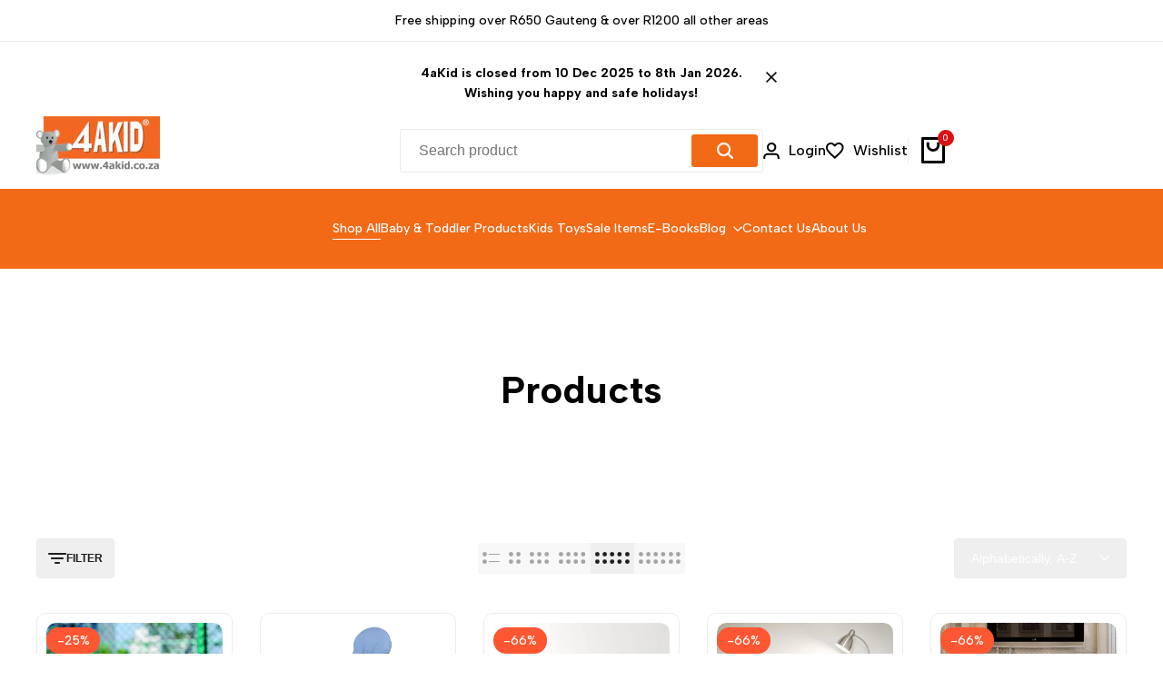

--- FILE ---
content_type: text/html; charset=utf-8
request_url: https://4akid.co.za/collections/all?ref=6HgD5HiklVHNqG
body_size: 54008
content:
<!doctype html><html class="no-js hdt-pr-img__effect-zoom hdt-badge__shape-round dir--ltr hdt-minimal-products hdt-hidden-products-wishlist hdt-hidden-products-compare" lang="en" dir="ltr">
  <head><meta charset="utf-8">
    <meta http-equiv="X-UA-Compatible" content="IE=edge">
    <meta name="viewport" content="width=device-width,initial-scale=1">
    <meta name="theme-color" content="">
    <link rel="canonical" href="https://4akid.co.za/collections/all"><link rel="icon" type="image/png" href="//4akid.co.za/cdn/shop/files/4AKID_favicon_250x250_7ca3828e-f738-4127-9f8d-24aabb7f4d35.png?crop=center&height=32&v=1691856069&width=32">
      <link rel="apple-touch-icon" href="//4akid.co.za/cdn/shop/files/4AKID_favicon_250x250_7ca3828e-f738-4127-9f8d-24aabb7f4d35.png?crop=center&height=48&v=1691856069&width=48"><title>
      Products
 &ndash; 4aKid</title>
<!-- /snippets/social-meta-tags.liquid -->

<meta property="og:site_name" content="4aKid">
<meta property="og:url" content="https://4akid.co.za/collections/all">
<meta property="og:title" content="Products">
<meta property="og:type" content="website">
<meta property="og:description" content="Trusted Baby Shop &amp; Online Toy Stores South Africa - Shop the widest range of top quality and affordable baby proofing items, child safety products, crawling gear, baby feeding tools, nappy changing extras, baby accessories, educational toys for boys and girls of all ages at 4aKid. South Africa&#39;s leading baby shop. "><meta property="og:image" content="http://4akid.co.za/cdn/shop/files/4akid_logo_-_website_2b4729a5-480c-436a-b53a-90f49fcc0b2c.jpg?v=1632211824">
  <meta property="og:image:secure_url" content="https://4akid.co.za/cdn/shop/files/4akid_logo_-_website_2b4729a5-480c-436a-b53a-90f49fcc0b2c.jpg?v=1632211824">
  <meta property="og:image:width" content="3508">
  <meta property="og:image:height" content="1535"><meta name="twitter:site" content="@allycohen4"><meta name="twitter:card" content="summary_large_image">
<meta name="twitter:title" content="Products">
<meta name="twitter:description" content="Trusted Baby Shop &amp; Online Toy Stores South Africa - Shop the widest range of top quality and affordable baby proofing items, child safety products, crawling gear, baby feeding tools, nappy changing extras, baby accessories, educational toys for boys and girls of all ages at 4aKid. South Africa&#39;s leading baby shop. ">
<script async crossorigin fetchpriority="high" src="/cdn/shopifycloud/importmap-polyfill/es-modules-shim.2.4.0.js"></script>
<script>
  window.themeHDN = {
    settings: {
      shopCurency: "ZAR",
      currencyFormat: "\u003cspan class=money\u003eR{{amount}}\u003c\/span\u003e",
      moneyFormat: "\u003cspan class=money\u003eR{{amount}}\u003c\/span\u003e",
      moneyWithCurrencyFormat: "\u003cspan class=money\u003eR{{amount}} ZAR\u003c\/span\u003e",
      pageType: `collection`,
      actionAfterATC: `open_cart_drawer`,
      currencyCodeEnabled: false,
      autoCurrencies: true,
      currencyRound: false,
      revealInView: true
      , shopTimezone: "+0200"}
  };
  document.documentElement.className = document.documentElement.className.replace('no-js', 'js');</script>
<script>if (!(HTMLScriptElement.supports && HTMLScriptElement.supports('importmap'))) { const importMap = document.createElement('script'); importMap.async = true; importMap.src = "//4akid.co.za/cdn/shop/t/18/assets/importmap.min.js?v=111504132928535020251712561240"; document.head.appendChild(importMap); }</script>
<script type="importmap">
  {
    "imports": {
      "vendor": "//4akid.co.za/cdn/shop/t/18/assets/vendor.min.js?v=151670598074788819941712561240",
      "global": "//4akid.co.za/cdn/shop/t/18/assets/global.min.js?v=5793882159907607751712561239",
      "photoswipe": "//4akid.co.za/cdn/shop/t/18/assets/es-photoswipe.min.js?v=56831319481966336101712561239",
      "dayjs": "//4akid.co.za/cdn/shop/t/18/assets/day.min.js?v=105690777647603308301712561239"
    }
  }
</script>
<script type="module" src="//4akid.co.za/cdn/shop/t/18/assets/vendor.min.js?v=151670598074788819941712561240" fetchpriority="high"></script><link rel="preconnect" href="https://fonts.googleapis.com">
<link rel="preconnect" href="https://fonts.gstatic.com" crossorigin>
<link href="https://fonts.googleapis.com/css2?family=Albert+Sans:ital,wght@0,100;0,200;0,300;0,400;0,500;0,600;0,700;0,800;0,900;1,100;1,200;1,300;1,400;1,500;1,600;1,700;1,800;1,900&family=Playfair+Display:ital,wght@0,400;0,500;0,600;0,700;0,800;0,900;1,400;1,500;1,600;1,700;1,800;1,900&family=Poppins:ital,wght@0,100;0,200;0,300;0,400;0,500;0,600;0,700;0,800;0,900;1,100;1,200;1,300;1,400;1,500;1,600;1,700;1,800;1,900&display=swap" rel="stylesheet">
<style data-shopify>:root {--aspect-ratiocus1:0.716;--scrollbar-w: 0px;/* Spacing */--spacing-0-2: 0.2rem; /* 2px */--spacing-0-4: 0.4rem; /* 4px */--spacing-0-6: 0.6rem; /* 6px */--spacing-0-8: 0.8rem; /* 8px */--spacing-1: 1rem; /* 10px */--spacing-1-2: 1.2rem; /* 12px */--spacing-1-4: 1.4rem; /* 14px */--spacing-1-6: 1.6rem; /* 16px */--spacing-1-8: 1.8rem; /* 18px */--spacing-2: 2rem; /* 20px */--spacing-2-2: 2.2rem; /* 22px */--spacing-2-4: 2.4rem; /* 24px */--spacing-2-6: 2.6rem; /* 26px */--spacing-2-8: 2.8rem; /* 28px */--spacing-3: 3rem; /* 30px */--spacing-3-2: 3.2rem; /* 32px */--spacing-3-4: 3.4rem; /* 34px */--spacing-3-6: 3.6rem; /* 36px */--spacing-3-8: 3.8rem; /* 38px */--spacing-4: 4rem; /* 40px */--spacing-4-2: 4.2rem; /* 42px */--spacing-4-4: 4.4rem; /* 44px */--spacing-4-8: 4.8rem; /* 48px */--spacing-5: 5rem; /* 50px */--spacing-5-6: 5.6rem; /* 56px */--spacing-6: 6rem; /* 60px */--spacing-6-4: 6.4rem; /* 64px */--spacing-7: 7rem; /* 70px */--spacing-7-2: 7.2rem; /* 72px */--spacing-8: 8rem; /* 80px */--spacing-9: 9rem; /* 90px */--spacing-10: 10rem; /* 100px *//* Colors */--color-base-background: 255 255 255;--color-base-text: 134 134 134;--color-accent: 219 18 21;--color-accent-secondary: 255 255 255;--color-focus: 213 58 61;--payment-terms-background-color: rgb(255 255 255);/* Product badge colors */--color-on-sale-badge-background: 252 87 50;--color-on-sale-badge-text: 255 255 255;--color-new-badge-background: 67 142 68;--color-new-badge-text: 255 255 255;--color-sold-out-badge-background: 242 242 242;--color-sold-out-badge-text: 0 0 0;--color-pre-order-badge-background: 59 131 231;--color-pre-order-badge-text: 255 255 255;--color-custom-badge-background: 67 142 68;--color-custom-badge-text: 255 255 255;/* Notices colors */--color-tooltip-background: 35 35 35;--color-tooltip-text: 255 255 255;--color-success-background: 232 240 233;--color-success-text: 66 132 69;--color-warning-background: 251 246 234;--color-warning-text: 224 178 82;--color-error-background: 253 224 228;--color-error-text: 235 0 27;--font-body-family: 'Albert Sans', sans-serif;--font-body-style: normal;--font-body-weight: 400;--font-body-weight-bold: 700;--font-heading-family: 'Albert Sans', sans-serif;--font-heading-style: normal;--font-heading-weight: 400;--font-body-line-height: 1.6;--font-body-spacing: 0.0em;--font-heading-scale: 0.8;--font-heading-line-height: 1.2;--font-heading-spacing: 0.0em;--button-line-height: 1.2;/* Font sizes */--text-xs: 1.0rem;--text-sm: 1.2rem;--text-base: 1.4rem;--text-lg: 1.6rem;--text-xl: 1.8rem;--text-2xl: 2.0rem;--text-4xl: 2.2rem;--text-6xl: 2.4rem;--text-8xl: 2.6rem;--text-10xl: 2.8rem;--text-12xl: 3.0rem;/* Font Weight */--font-light: 300;--font-normal: 400;--font-medium: 500;--font-semibold: 600;--font-bold: 700;--font-extrabold: 800;--font-black: 900;--spacing-x: 15px;--spacing-y: 15px;--container-max-width: 144rem;--container-max-width-padding-lg: 154rem;--container-max-width-padding-md: 150rem;--container-width-margin: 0rem;--spacing-sections-desktop: 0px;--spacing-sections-mobile: 0px;/* Border Radius */--rounded-2xs: 0.16666666666666666rem;--rounded-xs: 0.25rem;--rounded-sm: 0.5rem;--rounded: 1.0rem;--rounded-lg: 2.0rem;--rounded-full: 9999px;--rounded-button: 0.4rem;--rounded-input: 0.3rem;--rounded-product-card: 1.0rem;--rounded-product-media: 1.0rem;--rounded-collection-card: 1.0rem;--rounded-blog-card: 1.0rem;--padding-block-input: var(--spacing-0-6);--padding-inline-input: var(--spacing-1);--height-input: var(--spacing-4-2);--cursor-zoom-in-icon: url(//4akid.co.za/cdn/shop/t/18/assets/cursor-zoom-in.svg?v=88807523373575012131712561239);/* RTL support */--value-logical-flip: 1;--value-origin-start: left;--value-origin-end: right;}/* Color schemes */[color-scheme="scheme-1"] {--color-background: 255 255 255;--gradient-background: #ffffff;--color-background2: 242 242 242;--color-foreground: 0 0 0;--color-foreground2: 84 84 84;--color-button: 242 105 22;--color-button-text: 255 255 255;--color-button-border: 0 0 0;--color-secondary-button: 255 255 255;--color-secondary-button-bg: 255 255 255;--color-secondary-button-text: 0 0 0;--color-link: 0 0 0;--color-line-border: 235 235 235;--color-overlay: 0 0 0;--payment-terms-background-color: rgb(255 255 255);/* Product colors */--color-pr-price: 0 0 0;--color-pr-sale-price: 219 18 21;--color-pr-text: 0 0 0;--color-pr-rating: ;/* Input colors */--color-input-primary: 255 255 255;--color-input-secondary: 144 144 144;}[color-scheme="scheme-3"] {--color-background: 255 255 255;--gradient-background: #ffffff;--color-background2: 255 255 255;--color-foreground: 32 31 31;--color-foreground2: 255 255 255;--color-button: 242 105 22;--color-button-text: 255 255 255;--color-button-border: 235 235 235;--color-secondary-button: 255 255 255;--color-secondary-button-bg: 255 255 255;--color-secondary-button-text: 32 31 31;--color-link: 32 31 31;--color-line-border: 236 236 236;--color-overlay: 0 0 0;--payment-terms-background-color: rgb(255 255 255);/* Product colors */--color-pr-price: 0 0 0;--color-pr-sale-price: 219 18 21;--color-pr-text: 0 0 0;--color-pr-rating: ;/* Input colors */--color-input-primary: 255 255 255;--color-input-secondary: 0 0 0;}[color-scheme="scheme-4"] {--color-background: 255 255 255;--gradient-background: #ffffff;--color-background2: 242 242 242;--color-foreground: 0 0 0;--color-foreground2: 84 84 84;--color-button: 0 0 0;--color-button-text: 255 255 255;--color-button-border: 0 0 0;--color-secondary-button: 255 255 255;--color-secondary-button-bg: 255 255 255;--color-secondary-button-text: 0 0 0;--color-link: 0 0 0;--color-line-border: 235 235 235;--color-overlay: 0 0 0;--payment-terms-background-color: rgb(255 255 255);/* Product colors */--color-pr-price: 0 0 0;--color-pr-sale-price: 219 18 21;--color-pr-text: 0 0 0;--color-pr-rating: ;/* Input colors */--color-input-primary: 255 255 255;--color-input-secondary: 0 0 0;}[color-scheme="scheme-5"] {--color-background: 251 247 240;--gradient-background: #fbf7f0;--color-background2: 251 247 240;--color-foreground: 0 0 0;--color-foreground2: 84 84 84;--color-button: ;--color-button-text: ;--color-button-border: ;--color-secondary-button: 251 247 240;--color-secondary-button-bg: 255 255 255;--color-secondary-button-text: ;--color-link: ;--color-line-border: 0 0 0;--color-overlay: 0 0 0;--payment-terms-background-color: rgb(251 247 240);/* Product colors */--color-pr-price: 0 0 0;--color-pr-sale-price: 219 18 21;--color-pr-text: 0 0 0;--color-pr-rating: ;/* Input colors */--color-input-primary: 255 255 255;--color-input-secondary: 104 104 104;}[color-scheme="scheme-45796c1a-85bf-48ad-aabf-cc6040ab33cf"] {--color-background: 245 245 245;--gradient-background: #f5f5f5;--color-background2: 255 255 255;--color-foreground: 255 255 255;--color-foreground2: 84 84 84;--color-button: 255 255 255;--color-button-text: 0 0 0;--color-button-border: 239 239 239;--color-secondary-button: 245 245 245;--color-secondary-button-bg: 255 255 255;--color-secondary-button-text: 0 0 0;--color-link: 0 0 0;--color-line-border: 238 238 238;--color-overlay: 0 0 0;--payment-terms-background-color: rgb(245 245 245);/* Product colors */--color-pr-price: 0 0 0;--color-pr-sale-price: 219 18 21;--color-pr-text: 0 0 0;--color-pr-rating: ;/* Input colors */--color-input-primary: 255 255 255;--color-input-secondary: 0 0 0;}[color-scheme="scheme-2222285c-a463-4a21-bec2-38696dcfeec9"] {--color-background: 255 255 255;--gradient-background: #ffffff;--color-background2: 255 255 255;--color-foreground: 0 0 0;--color-foreground2: 84 84 84;--color-button: 255 255 255;--color-button-text: 0 0 0;--color-button-border: 255 255 255;--color-secondary-button: 255 255 255;--color-secondary-button-bg: 255 255 255;--color-secondary-button-text: 0 0 0;--color-link: 0 0 0;--color-line-border: 238 238 238;--color-overlay: 0 0 0;--payment-terms-background-color: rgb(255 255 255);/* Product colors */--color-pr-price: 0 0 0;--color-pr-sale-price: 219 18 21;--color-pr-text: 0 0 0;--color-pr-rating: ;/* Input colors */--color-input-primary: 255 255 255;--color-input-secondary: 0 0 0;}[color-scheme="scheme-315cb898-5db9-42ff-9aab-c627dfdb0c65"] {--color-background: 255 255 255;--gradient-background: #ffffff;--color-background2: 255 255 255;--color-foreground: 0 0 0;--color-foreground2: 84 84 84;--color-button: 255 255 255;--color-button-text: 0 0 0;--color-button-border: 235 235 235;--color-secondary-button: 255 255 255;--color-secondary-button-bg: 255 255 255;--color-secondary-button-text: 0 0 0;--color-link: 0 0 0;--color-line-border: 238 238 238;--color-overlay: 0 0 0;--payment-terms-background-color: rgb(255 255 255);/* Product colors */--color-pr-price: 0 0 0;--color-pr-sale-price: 219 18 21;--color-pr-text: 0 0 0;--color-pr-rating: ;/* Input colors */--color-input-primary: 255 255 255;--color-input-secondary: 0 0 0;}[color-scheme="scheme-150d15d1-a826-4145-a2bf-4d230abb9ea0"] {--color-background: 255 255 255;--gradient-background: #ffffff;--color-background2: 255 255 255;--color-foreground: 0 0 0;--color-foreground2: 0 0 0;--color-button: 242 242 242;--color-button-text: 0 0 0;--color-button-border: 242 242 242;--color-secondary-button: 255 255 255;--color-secondary-button-bg: 255 255 255;--color-secondary-button-text: 0 0 0;--color-link: 0 0 0;--color-line-border: 238 238 238;--color-overlay: 0 0 0;--payment-terms-background-color: rgb(255 255 255);/* Product colors */--color-pr-price: 0 0 0;--color-pr-sale-price: 219 18 21;--color-pr-text: 0 0 0;--color-pr-rating: ;/* Input colors */--color-input-primary: 255 255 255;--color-input-secondary: 0 0 0;}[color-scheme="scheme-fbc43699-0e31-4946-bfc7-bc2675d5b657"] {--color-background: 255 255 255;--gradient-background: #ffffff;--color-background2: 255 255 255;--color-foreground: 0 0 0;--color-foreground2: 0 0 0;--color-button: 255 255 255;--color-button-text: 0 0 0;--color-button-border: 255 255 255;--color-secondary-button: 255 255 255;--color-secondary-button-bg: 255 255 255;--color-secondary-button-text: 0 0 0;--color-link: 0 0 0;--color-line-border: 238 238 238;--color-overlay: 0 0 0;--payment-terms-background-color: rgb(255 255 255);/* Product colors */--color-pr-price: 0 0 0;--color-pr-sale-price: 219 18 21;--color-pr-text: 0 0 0;--color-pr-rating: ;/* Input colors */--color-input-primary: 255 255 255;--color-input-secondary: 0 0 0;}[color-scheme="scheme-959e363b-781c-4d91-9892-5aadaaa1e274"] {--color-background: 245 245 245;--gradient-background: #f5f5f5;--color-background2: 255 255 255;--color-foreground: 0 0 0;--color-foreground2: 84 84 84;--color-button: 0 0 0;--color-button-text: 255 255 255;--color-button-border: 0 0 0;--color-secondary-button: 245 245 245;--color-secondary-button-bg: 255 255 255;--color-secondary-button-text: 0 0 0;--color-link: 0 0 0;--color-line-border: 235 235 235;--color-overlay: 0 0 0;--payment-terms-background-color: rgb(245 245 245);/* Product colors */--color-pr-price: 0 0 0;--color-pr-sale-price: 219 18 21;--color-pr-text: 0 0 0;--color-pr-rating: ;/* Input colors */--color-input-primary: 255 255 255;--color-input-secondary: 144 144 144;}[color-scheme="scheme-f80b840d-2504-4e7d-ad44-7dbfef351bc4"] {--color-background: 255 255 255;--gradient-background: #ffffff;--color-background2: 245 245 245;--color-foreground: 255 255 255;--color-foreground2: 0 0 0;--color-button: 242 105 22;--color-button-text: 255 255 255;--color-button-border: 242 105 22;--color-secondary-button: 255 255 255;--color-secondary-button-bg: 255 255 255;--color-secondary-button-text: 242 105 22;--color-link: 242 105 22;--color-line-border: 235 235 235;--color-overlay: 0 0 0;--payment-terms-background-color: rgb(255 255 255);/* Product colors */--color-pr-price: 0 0 0;--color-pr-sale-price: 219 18 21;--color-pr-text: 0 0 0;--color-pr-rating: ;/* Input colors */--color-input-primary: 255 255 255;--color-input-secondary: 144 144 144;}[color-scheme="scheme-c21688ce-50dc-4168-89ce-9c50fb34da15"] {--color-background: 255 255 255;--gradient-background: #ffffff;--color-background2: 242 242 242;--color-foreground: 0 0 0;--color-foreground2: 255 255 255;--color-button: 242 105 22;--color-button-text: 255 255 255;--color-button-border: 242 105 22;--color-secondary-button: 255 255 255;--color-secondary-button-bg: 255 255 255;--color-secondary-button-text: 242 105 22;--color-link: 242 105 22;--color-line-border: 235 235 235;--color-overlay: 0 0 0;--payment-terms-background-color: rgb(255 255 255);/* Product colors */--color-pr-price: 0 0 0;--color-pr-sale-price: 219 18 21;--color-pr-text: 0 0 0;--color-pr-rating: ;/* Input colors */--color-input-primary: 255 255 255;--color-input-secondary: 144 144 144;}[color-scheme="scheme-2"] {--color-background: 242 105 22;--gradient-background: #f26916;--color-background2: 235 0 27;--color-foreground: 255 255 255;--color-foreground2: 84 84 84;--color-button: 235 0 27;--color-button-text: 255 255 255;--color-button-border: 235 235 235;--color-secondary-button: 242 105 22;--color-secondary-button-bg: 255 255 255;--color-secondary-button-text: 0 0 0;--color-link: 0 0 0;--color-line-border: 238 238 238;--color-overlay: 255 255 255;--payment-terms-background-color: rgb(242 105 22);/* Product colors */--color-pr-price: 0 0 0;--color-pr-sale-price: 219 18 21;--color-pr-text: 0 0 0;--color-pr-rating: ;/* Input colors */--color-input-primary: 255 255 255;--color-input-secondary: 144 144 144;}[color-scheme="scheme-beb3fc89-a8e2-4cae-9324-cb95f6e58eac"] {--color-background: 63 1 114;--gradient-background: #3f0172;--color-background2: 242 242 242;--color-foreground: 255 255 255;--color-foreground2: 255 255 255;--color-button: 242 105 22;--color-button-text: 255 255 255;--color-button-border: 0 0 0;--color-secondary-button: 63 1 114;--color-secondary-button-bg: 0 0 0;--color-secondary-button-text: 255 255 255;--color-link: 255 255 255;--color-line-border: 235 235 235;--color-overlay: 0 0 0;--payment-terms-background-color: rgb(63 1 114);/* Product colors */--color-pr-price: 0 0 0;--color-pr-sale-price: 219 18 21;--color-pr-text: 0 0 0;--color-pr-rating: ;/* Input colors */--color-input-primary: 255 255 255;--color-input-secondary: 144 144 144;}[color-scheme="scheme-e0368443-9665-40a6-8207-453855c50bbf"] {--color-background: 255 255 255;--gradient-background: #ffffff;--color-background2: 242 242 242;--color-foreground: 0 0 0;--color-foreground2: 84 84 84;--color-button: 242 105 22;--color-button-text: 255 255 255;--color-button-border: 0 0 0;--color-secondary-button: 255 255 255;--color-secondary-button-bg: 255 255 255;--color-secondary-button-text: 0 0 0;--color-link: 0 0 0;--color-line-border: 235 235 235;--color-overlay: 0 0 0;--payment-terms-background-color: rgb(255 255 255);/* Product colors */--color-pr-price: 0 0 0;--color-pr-sale-price: 219 18 21;--color-pr-text: 0 0 0;--color-pr-rating: ;/* Input colors */--color-input-primary: 255 255 255;--color-input-secondary: 144 144 144;}[color-scheme="scheme-5ad9cc7b-cbaa-4f92-82b8-636648d02ce4"] {--color-background: 255 255 255;--gradient-background: #ffffff;--color-background2: 242 242 242;--color-foreground: 255 255 255;--color-foreground2: 255 255 255;--color-button: 242 105 22;--color-button-text: 255 255 255;--color-button-border: 0 0 0;--color-secondary-button: 255 255 255;--color-secondary-button-bg: 255 255 255;--color-secondary-button-text: 0 0 0;--color-link: 0 0 0;--color-line-border: 235 235 235;--color-overlay: 0 0 0;--payment-terms-background-color: rgb(255 255 255);/* Product colors */--color-pr-price: 0 0 0;--color-pr-sale-price: 219 18 21;--color-pr-text: 0 0 0;--color-pr-rating: ;/* Input colors */--color-input-primary: 255 255 255;--color-input-secondary: 144 144 144;}@media screen and (min-width: 768px) {:root {/* Font sizes */--text-xs: 1.0rem;--text-sm: 1.2rem;--text-base: 1.4rem;--text-lg: 1.6rem;--text-xl: 1.8rem;--text-2xl: 2.0rem;--text-4xl: 2.2rem;--text-6xl: 2.4rem;--text-8xl: 2.6rem;--text-10xl: 2.8rem;--text-12xl: 3.0rem;--spacing-x: 30px;--spacing-y: 30px;}}</style>

<link href="//4akid.co.za/cdn/shop/t/18/assets/base.css?v=153344708026297491851712561239" rel="stylesheet" type="text/css" media="all" />
<link href="//4akid.co.za/cdn/shop/t/18/assets/theme.css?v=92978253696695541381712561240" rel="stylesheet" type="text/css" media="all" /><script>window.performance && window.performance.mark && window.performance.mark('shopify.content_for_header.start');</script><meta name="google-site-verification" content="Mzk9HbZvujmX8kAHvGM2gZb9JNjloEtq7Ll-e2ou4qY">
<meta name="facebook-domain-verification" content="gsoznzgtzdw2s6n97ny3l72bi3ync1">
<meta name="facebook-domain-verification" content="3dez76al0wwqwfj382gpnc7v493xna">
<meta name="google-site-verification" content="MNga2XWr2kqEQs4QVRX7ga-3t-_8Hy19Ly5U4meQ9zs">
<meta name="google-site-verification" content="-cBm44CzYglaJtayn2N3XwnaP5yNe8lwlumveaWUZXI">
<meta id="shopify-digital-wallet" name="shopify-digital-wallet" content="/10612015140/digital_wallets/dialog">
<link rel="alternate" type="application/atom+xml" title="Feed" href="/collections/all.atom" />
<link rel="next" href="/collections/all?page=2">
<link rel="alternate" hreflang="x-default" href="https://4akid.co.za/collections/all">
<link rel="alternate" hreflang="en" href="https://4akid.co.za/collections/all">
<link rel="alternate" hreflang="af" href="https://4akid.co.za/af/collections/all">
<link rel="alternate" hreflang="zu" href="https://4akid.co.za/zu/collections/all">
<script async="async" src="/checkouts/internal/preloads.js?locale=en-ZA"></script>
<script id="shopify-features" type="application/json">{"accessToken":"a56ce2116a60112f6c0061b5524b784a","betas":["rich-media-storefront-analytics"],"domain":"4akid.co.za","predictiveSearch":true,"shopId":10612015140,"locale":"en"}</script>
<script>var Shopify = Shopify || {};
Shopify.shop = "4akid1.myshopify.com";
Shopify.locale = "en";
Shopify.currency = {"active":"ZAR","rate":"1.0"};
Shopify.country = "ZA";
Shopify.theme = {"name":"4aKid | Shoptified","id":167419445523,"schema_name":"Ecomus","schema_version":"1.3.0","theme_store_id":null,"role":"main"};
Shopify.theme.handle = "null";
Shopify.theme.style = {"id":null,"handle":null};
Shopify.cdnHost = "4akid.co.za/cdn";
Shopify.routes = Shopify.routes || {};
Shopify.routes.root = "/";</script>
<script type="module">!function(o){(o.Shopify=o.Shopify||{}).modules=!0}(window);</script>
<script>!function(o){function n(){var o=[];function n(){o.push(Array.prototype.slice.apply(arguments))}return n.q=o,n}var t=o.Shopify=o.Shopify||{};t.loadFeatures=n(),t.autoloadFeatures=n()}(window);</script>
<script id="shop-js-analytics" type="application/json">{"pageType":"collection"}</script>
<script defer="defer" async type="module" src="//4akid.co.za/cdn/shopifycloud/shop-js/modules/v2/client.init-shop-cart-sync_C5BV16lS.en.esm.js"></script>
<script defer="defer" async type="module" src="//4akid.co.za/cdn/shopifycloud/shop-js/modules/v2/chunk.common_CygWptCX.esm.js"></script>
<script type="module">
  await import("//4akid.co.za/cdn/shopifycloud/shop-js/modules/v2/client.init-shop-cart-sync_C5BV16lS.en.esm.js");
await import("//4akid.co.za/cdn/shopifycloud/shop-js/modules/v2/chunk.common_CygWptCX.esm.js");

  window.Shopify.SignInWithShop?.initShopCartSync?.({"fedCMEnabled":true,"windoidEnabled":true});

</script>
<script>(function() {
  var isLoaded = false;
  function asyncLoad() {
    if (isLoaded) return;
    isLoaded = true;
    var urls = ["\/\/cdn.shopify.com\/proxy\/d43404acf0ba89bb2b2c66c2d532e227c4bff33814f3ad6858082a5bd2bfd7d3\/api.goaffpro.com\/loader.js?shop=4akid1.myshopify.com\u0026sp-cache-control=cHVibGljLCBtYXgtYWdlPTkwMA","https:\/\/example.com\/my_script.js?shop=4akid1.myshopify.com","https:\/\/seo.apps.avada.io\/scripttag\/avada-seo-installed.js?shop=4akid1.myshopify.com"];
    for (var i = 0; i < urls.length; i++) {
      var s = document.createElement('script');
      s.type = 'text/javascript';
      s.async = true;
      s.src = urls[i];
      var x = document.getElementsByTagName('script')[0];
      x.parentNode.insertBefore(s, x);
    }
  };
  if(window.attachEvent) {
    window.attachEvent('onload', asyncLoad);
  } else {
    window.addEventListener('load', asyncLoad, false);
  }
})();</script>
<script id="__st">var __st={"a":10612015140,"offset":7200,"reqid":"24232106-9e4f-4601-9a9f-13a19b04fd02-1768781952","pageurl":"4akid.co.za\/collections\/all?ref=6HgD5HiklVHNqG","u":"1a668a2d08e5","p":"collection"};</script>
<script>window.ShopifyPaypalV4VisibilityTracking = true;</script>
<script id="captcha-bootstrap">!function(){'use strict';const t='contact',e='account',n='new_comment',o=[[t,t],['blogs',n],['comments',n],[t,'customer']],c=[[e,'customer_login'],[e,'guest_login'],[e,'recover_customer_password'],[e,'create_customer']],r=t=>t.map((([t,e])=>`form[action*='/${t}']:not([data-nocaptcha='true']) input[name='form_type'][value='${e}']`)).join(','),a=t=>()=>t?[...document.querySelectorAll(t)].map((t=>t.form)):[];function s(){const t=[...o],e=r(t);return a(e)}const i='password',u='form_key',d=['recaptcha-v3-token','g-recaptcha-response','h-captcha-response',i],f=()=>{try{return window.sessionStorage}catch{return}},m='__shopify_v',_=t=>t.elements[u];function p(t,e,n=!1){try{const o=window.sessionStorage,c=JSON.parse(o.getItem(e)),{data:r}=function(t){const{data:e,action:n}=t;return t[m]||n?{data:e,action:n}:{data:t,action:n}}(c);for(const[e,n]of Object.entries(r))t.elements[e]&&(t.elements[e].value=n);n&&o.removeItem(e)}catch(o){console.error('form repopulation failed',{error:o})}}const l='form_type',E='cptcha';function T(t){t.dataset[E]=!0}const w=window,h=w.document,L='Shopify',v='ce_forms',y='captcha';let A=!1;((t,e)=>{const n=(g='f06e6c50-85a8-45c8-87d0-21a2b65856fe',I='https://cdn.shopify.com/shopifycloud/storefront-forms-hcaptcha/ce_storefront_forms_captcha_hcaptcha.v1.5.2.iife.js',D={infoText:'Protected by hCaptcha',privacyText:'Privacy',termsText:'Terms'},(t,e,n)=>{const o=w[L][v],c=o.bindForm;if(c)return c(t,g,e,D).then(n);var r;o.q.push([[t,g,e,D],n]),r=I,A||(h.body.append(Object.assign(h.createElement('script'),{id:'captcha-provider',async:!0,src:r})),A=!0)});var g,I,D;w[L]=w[L]||{},w[L][v]=w[L][v]||{},w[L][v].q=[],w[L][y]=w[L][y]||{},w[L][y].protect=function(t,e){n(t,void 0,e),T(t)},Object.freeze(w[L][y]),function(t,e,n,w,h,L){const[v,y,A,g]=function(t,e,n){const i=e?o:[],u=t?c:[],d=[...i,...u],f=r(d),m=r(i),_=r(d.filter((([t,e])=>n.includes(e))));return[a(f),a(m),a(_),s()]}(w,h,L),I=t=>{const e=t.target;return e instanceof HTMLFormElement?e:e&&e.form},D=t=>v().includes(t);t.addEventListener('submit',(t=>{const e=I(t);if(!e)return;const n=D(e)&&!e.dataset.hcaptchaBound&&!e.dataset.recaptchaBound,o=_(e),c=g().includes(e)&&(!o||!o.value);(n||c)&&t.preventDefault(),c&&!n&&(function(t){try{if(!f())return;!function(t){const e=f();if(!e)return;const n=_(t);if(!n)return;const o=n.value;o&&e.removeItem(o)}(t);const e=Array.from(Array(32),(()=>Math.random().toString(36)[2])).join('');!function(t,e){_(t)||t.append(Object.assign(document.createElement('input'),{type:'hidden',name:u})),t.elements[u].value=e}(t,e),function(t,e){const n=f();if(!n)return;const o=[...t.querySelectorAll(`input[type='${i}']`)].map((({name:t})=>t)),c=[...d,...o],r={};for(const[a,s]of new FormData(t).entries())c.includes(a)||(r[a]=s);n.setItem(e,JSON.stringify({[m]:1,action:t.action,data:r}))}(t,e)}catch(e){console.error('failed to persist form',e)}}(e),e.submit())}));const S=(t,e)=>{t&&!t.dataset[E]&&(n(t,e.some((e=>e===t))),T(t))};for(const o of['focusin','change'])t.addEventListener(o,(t=>{const e=I(t);D(e)&&S(e,y())}));const B=e.get('form_key'),M=e.get(l),P=B&&M;t.addEventListener('DOMContentLoaded',(()=>{const t=y();if(P)for(const e of t)e.elements[l].value===M&&p(e,B);[...new Set([...A(),...v().filter((t=>'true'===t.dataset.shopifyCaptcha))])].forEach((e=>S(e,t)))}))}(h,new URLSearchParams(w.location.search),n,t,e,['guest_login'])})(!0,!0)}();</script>
<script integrity="sha256-4kQ18oKyAcykRKYeNunJcIwy7WH5gtpwJnB7kiuLZ1E=" data-source-attribution="shopify.loadfeatures" defer="defer" src="//4akid.co.za/cdn/shopifycloud/storefront/assets/storefront/load_feature-a0a9edcb.js" crossorigin="anonymous"></script>
<script data-source-attribution="shopify.dynamic_checkout.dynamic.init">var Shopify=Shopify||{};Shopify.PaymentButton=Shopify.PaymentButton||{isStorefrontPortableWallets:!0,init:function(){window.Shopify.PaymentButton.init=function(){};var t=document.createElement("script");t.src="https://4akid.co.za/cdn/shopifycloud/portable-wallets/latest/portable-wallets.en.js",t.type="module",document.head.appendChild(t)}};
</script>
<script data-source-attribution="shopify.dynamic_checkout.buyer_consent">
  function portableWalletsHideBuyerConsent(e){var t=document.getElementById("shopify-buyer-consent"),n=document.getElementById("shopify-subscription-policy-button");t&&n&&(t.classList.add("hidden"),t.setAttribute("aria-hidden","true"),n.removeEventListener("click",e))}function portableWalletsShowBuyerConsent(e){var t=document.getElementById("shopify-buyer-consent"),n=document.getElementById("shopify-subscription-policy-button");t&&n&&(t.classList.remove("hidden"),t.removeAttribute("aria-hidden"),n.addEventListener("click",e))}window.Shopify?.PaymentButton&&(window.Shopify.PaymentButton.hideBuyerConsent=portableWalletsHideBuyerConsent,window.Shopify.PaymentButton.showBuyerConsent=portableWalletsShowBuyerConsent);
</script>
<script data-source-attribution="shopify.dynamic_checkout.cart.bootstrap">document.addEventListener("DOMContentLoaded",(function(){function t(){return document.querySelector("shopify-accelerated-checkout-cart, shopify-accelerated-checkout")}if(t())Shopify.PaymentButton.init();else{new MutationObserver((function(e,n){t()&&(Shopify.PaymentButton.init(),n.disconnect())})).observe(document.body,{childList:!0,subtree:!0})}}));
</script>

<script>window.performance && window.performance.mark && window.performance.mark('shopify.content_for_header.end');</script>
<!-- BEGIN app block: shopify://apps/ecomrise/blocks/favicon-app-embed/acb8bab5-decc-4989-8fb5-41075963cdef --><script
  type="application/json"
  id="ecomrise-favicon-cart-count"
  data-js='{ "bgColor" : "#34c134", "textColor" : "#fff", "type" : "circle", "animation": "slide", "position" : "down", "cartCount" : 0 }'
  defer="defer"></script>
<!-- END app block --><!-- BEGIN app block: shopify://apps/ecomrise/blocks/inactive-tab-message-app-embed/acb8bab5-decc-4989-8fb5-41075963cdef --><script type="application/json" id="ecomrise-inactive-tab-message">
  { "message": ["🔥 Don't forget this..."],"delay": 1000 }
</script>
<!-- END app block --><!-- BEGIN app block: shopify://apps/lai-product-reviews/blocks/appBlockEmbed/cad3c6c6-329e-4416-ba74-b79359b5b6e1 -->
<script>
    function getUrlParameterExt(sParam) {
        let sPageURL = window.location.search.substring(1);
        let sURLVariables= sPageURL.split('&');
        let sParameterName;
        let i;
        for (i = 0; i < sURLVariables.length; i++) {
            sParameterName = sURLVariables[i].split('=');

            if (sParameterName[0] === sParam) {
                return sParameterName[1] === undefined ? true : decodeURIComponent(reFixParamUrlFromMailExt(sParameterName[1]));
            }
        }
    };
    function reFixParamUrlFromMailExt(value) {
        return value ? value.replace(/\+/g, ' ') : value;
    };
    var scmCustomDataExt= {};
    if(getUrlParameterExt('lai-test') == '1'){
        scmCustomDataExt= {
            'cdn' : 'https://reviews-importer.test',
            'minJs' : false
        }
        var laiScriptTagGlobal =  {
            "url" : "https://reviews-importer.test/js/frontend/version-14/reviews-scripttag.js?version=4"
        };
    }
</script>
<!-- BEGIN app snippet: lang --><script>
    var scmCustomData = (typeof scmCustomData == "undefined" || scmCustomData == null) ? null : scmCustomData;
    var scmLanguage = (typeof scmLanguage == "undefined" || scmLanguage == null) ? `
  {
    "box_reviews": {
      "title_info": "Customer reviews",
      "average_info": "out of 5",
      "before_number": "Based on ",
      "after_number": " reviews",
      "all_reviews": "All reviews",
        "highlight_tab": "Reviews for other products",
      "reviews_tab": "Reviews"
    },
    "box_write": {
      "title_write": "Write a review",
      "before_star": "Your rating",
      "input_name": "Your name",
      "input_email": "Your email",
      "input_text_area": "Enter your feedback here",
      "input_photo": "Add photo",
      "button_write": "Submit review",
      "write_cancel": "Cancel",
      "message_error_character": "Please replace the &#39;&lt;,&gt;&#39; character with the equivalent character",
      "message_error_file_upload": "Please upload a file smaller than 4MB.",
      "message_error_video_upload": "Please upload a video file smaller than 50MB",
      "message_error_type_media_upload": "Not support this file.",
      "message_success": "Thank you!",
      "message_fail": "Submitted unsuccessfully!",
       "purchase_to_leave_reviews": "Please make a purchase by this email address to leave us reviews.",
      "log_in_to_leave_reviews": "Please log in and use one email address that made a purchase to this store to leave us a review.",
      "purchase_to_a_specific_product": "Please make a purchase for this product by this email address to leave us reviews."
    },
    "reviews_list": {
      "view_product": "See product",
      "read_more": "Read more",
      "helpful": "Translation missing: en.smart_aliexpress_review.reviews_list.helpful",
      "reply": "replied",
      "button_load_more": "Load more",
      "purchased": "Purchased"
    },
    "sort_box" : {
        "reviews": "Sort reviews",
        "content": "Sort by content",
        "pictures": "Sort by photo",
        "date": "Sort by date",
        "rating": "Sort by rate"
    },
    "empty_page" : {
        "title": "Customer reviews",
        "des": "This product has no review. Be the first one to review it"
    },
    "thank_you" : {
        "title": "Your review has been submitted!",
        "des": "This message will automatically close in 8 seconds."
    },
    "discount": {
      "title": "Use the following discount code for {{discount_value}} off your next purchase",
      "des": "We&#39;ll also send it by email",
      "action": "Continue",
      "badge": "Get discount {{discount_value}} off",
      "coupon_waiting_message": "Thank you for reviewing our product. The discount code will be sent to your email once the review is approved.",
      "photo": "Upload photo reviews to get {{discount_value}} off discount instantly!"
    },
    "qa": {
        "qaAnswerField": "Your answer",
        "qaQuestionField": "Your question",
        "qaTitle": "Questions",
        "qaFormTitle": "Ask a question",
        "qaQuestionTitle": "Question:",
        "qaAnswerTitle": "Answer:",
        "qaStoreOwnerBadge": "Store owner",
        "qaPastBuyerBadge": "Past customer",
        "qaSuccessMessage": "Thank you!",
        "qaFailMessage": "Submitted unsuccessfully!",
        "qaAskQuestionBtn": "Ask a question",
        "qaSubmitQuestionBtn": "Submit question",
        "qaSubmitAnswerBtn": "Submit answer",
        "qaReplyBtn": "Reply",
        "qaLoadMoreAnswerBtn": "See more answers"
    }
  }` : scmLanguage;
</script><!-- END app snippet -->
<!-- BEGIN app snippet: appBlockEmbedVersion14 --><meta id="scm-reviews-shopSetting" data-shop='{"hasCssCustom":false,"starColor":"#F26916","starStyle":"star","textPrimary":"#1f2021","textSecondary":"#a3a3a3","font":"Poppins","width":"1140px","reviewBg":"#ffffff","sort":"date","jsonLd":true,"itemPerLoad":5,"showVote":true,"voteColor":"#F26916","header_headerQuickLayout":"default-2","header_showStatistic":true,"header_avgRatingShape":"square","header_avgRatingColor":"#F26916","header_starArrange":"vertical","header_writeReviewBtnShape":"square","header_writeReviewBtnColor":"#F26916","header_writeReviewBtnTextColor":"#ffffff","header_submitBtnShape":"square","header_submitBtnColor":"#F26916","header_submitBtnTextColor":"#ffffff","header_reviewForm":false,"header_reviewFormat":"toggle","body_customerName":"full","body_customerAvatarShape":"round","body_customerAvatarDisplay":"text","body_verifyBadge":true,"body_verifyBadgeColor":"#F26916","body_showFlag":true,"body_flag":"retangle","body_layout":"grid","body_bodyQuickLayout":"default-3","body_reviewPhoto":true,"body_date":true,"body_dateFormat":"MM-dd-yyyy","body_contentAlign":"left","body_bgReview":"#ffffff","lazyLoad":false,"isLimitContent":false,"limitContentCharacters":500,"highlightTabEnabled":false,"paginationType":"load-more","show_2_widget":true,"custom":false,"twoColumnsOnMobile":true,"hiddenNoneReviews":false,"useAutoRTL":true,"starRating_color":"#FFC700","starRating_SingularReview":"{{n}} review","starRating_PluralReview":"{{n}} reviews","starRating_EmptyReview":"No review","starRating_showText":true,"starRating_hideIfNoReviews":false,"showHiddenStar":"1","popSetting":{"state":false,"source":[],"clickType":"product","clickValue":"","rating":5,"photo":false,"content":false,"initialDelay":10,"delayBetween":10,"displayTime":5,"maxPopups":5,"repeatAfter":10,"pages":[],"position":"bottom-left","format":"horizontal","backgroundType":"solid","backgroundValue":"#5b69c3","starColor":"#fc9d01","showDate":true,"textFont":"Nunito Sans","textColor":"#ffffff","hideMobile":false},"popEnabled":false,"homepage_type":"default-4","homepage_layout":"grid","homepage_slider":true,"homepage_desktopItems":3,"homepage_smallDesktopItems":3,"homepage_tabletItems":2,"homepage_mobileItems":1,"homepage_autoSlider":false,"homepage_delaySlider":2000,"showSubmitImage":false,"checkSortReview":false,"canUseReviewPerLoad":false,"videosPerReview":false,"videoEnabled":false,"shopPlan":{"grid":true,"testimonial":false,"gallery":false,"cardCarousel":true,"highlight":false,"pop":false},"discountEnabled":false,"discountValue":"15%","loginRequireEnabled":false,"orderRequireEnabled":false,"orderProductRequireEnabled":false,"version":241,"minJs":true,"versionLiquid":"14","hostServer":"https:\/\/store.laireviews.com","hostLoadMore":"https:\/\/store.laireviews.com","host":"https:\/\/d1bu6z2uxfnay3.cloudfront.net","versionUpdate":"20240924090004","last_updated":"1722927602","maxUploadFileSize":2,"showWatermark":false,"widgets":{"grid":{"layout":"default-4","itemPerLoadLayout":10,"source":"homePage"},"cardCarousel":{"layout":"default-2","source":"homePage","delay":2000,"auto_run":false},"testimonial":{"source":"homePage","delay":2000,"auto_run":false},"gallery":{"source":"happyPage"}},"groups":{"homePage":{"default":true,"includePhoto":false,"includeContent":false,"enabled":true},"happyPage":{"default":true,"includePhoto":true,"includeContent":false,"enabled":true},"highlightProductPage":{"default":true,"includePhoto":false,"includeContent":true,"enabled":true}},"customForms":[]}' data-qa-setting='{"qaEnabled":false,"qaIsOnlyShopCanAnswer":false,"qaStoreOwnerName":"Store owner","qaAnswersPerLoad":3,"qaQuestionsPerLoad":3,"qaAnswerCardBgColor":"#f6f6f6","qaPastBuyerBadgeColor":"#333333","qaStoreOwnerBadgeColor":"#8","qaAnswerCardLeftBorderColor":"#e5e5e5","qaAnswerCardLeftBorderWidth":"5px"}'>
<script>
    var dataShop=[];
    
        dataShop[`languages`]= `{"en":{"locale":"en","value":{"smartify_reviews_app_text":{"sort_box":{"date":"Sort by date","content":"Sort by content","reviews":"Sort reviews","pictures":"Sort by photo","rating":"Sort by rate"},"box_write":{"input_name":"Your name","before_star":"Your rating","input_email":"Your email","input_photo":"Add photo","title_write":"Write a review","button_write":"Submit review","message_fail":"Submitted unsuccessfully!","write_cancel":"Cancel","input_text_area":"Enter your feedback here","message_success":"Thank you!","message_error_character":"Please replace the '\u003c,\u003e' character with the equivalent character","message_error_file_upload":"Please upload a file smaller than 4MB.","message_error_video_upload":"Please upload a video file smaller than 50MB","message_error_type_media_upload":"Not support this file.","purchase_to_leave_reviews":"Please make a purchase by this email address to leave us reviews.","log_in_to_leave_reviews":"Please log in and use one email address that made a purchase to this store to leave us a review.","purchase_to_a_specific_product":"Please make a purchase for this product by this email address to leave us reviews."},"thank_you":{"des":"This message will automatically close in 8 seconds.","title":"Your review has been submitted!"},"empty_page":{"des":"This product has no review. Be the first one to review it","title":"Customer reviews"},"box_reviews":{"title_info":"Customer reviews","all_reviews":"All reviews","after_number":"reviews","average_info":"out of 5","before_number":"Based on","highlight_tab":"Reviews for other products","reviews_tab":"Reviews"},"reviews_list":{"reply":"replied","read_more":"Read more","view_product":"See product","button_load_more":"Load more","purchased":"Purchased"},"discount":{"action":"Continue","badge":"Get discount {{discount_value}} off","des":"We'll also send it by email","photo":"Upload photo reviews to get {{discount_value}} off discount instantly!","title":"Use the following discount code for {{discount_value}} off your next purchase","coupon_waiting_message":"Thank you for reviewing our product. The discount code will be sent to your email once the review is approved."},"qa":{"qaAnswerField":"Your answer","qaQuestionField":"Your question","qaTitle":"Questions","qaFormTitle":"Ask a question","qaQuestionTitle":"Question:","qaAnswerTitle":"Answer:","qaStoreOwnerBadge":"Store owner","qaPastBuyerBadge":"Past customer","qaSuccessMessage":"Thank you!","qaFailMessage":"Submitted unsuccessfully!","qaAskQuestionBtn":"Ask a question","qaSubmitQuestionBtn":"Submit question","qaSubmitAnswerBtn":"Submit answer","qaReplyBtn":"Reply","qaLoadMoreAnswerBtn":"See more answers"}}},"active":true}}`;
    
        dataShop[`qaSetting`]= `{"qaEnabled":false,"qaIsOnlyShopCanAnswer":false,"qaStoreOwnerName":"Store owner","qaAnswersPerLoad":3,"qaQuestionsPerLoad":3,"qaAnswerCardBgColor":"#f6f6f6","qaPastBuyerBadgeColor":"#333333","qaStoreOwnerBadgeColor":"#8","qaAnswerCardLeftBorderColor":"#e5e5e5","qaAnswerCardLeftBorderWidth":"5px"}`;
    
        dataShop[`reviews_happyPage`]= `"[base64]"`;
    
        dataShop[`reviews_highlightProductPage`]= `"[base64]"`;
    
        dataShop[`reviews_homePage`]= `"[base64]"`;
    
        dataShop[`shop_info_setting`]= `{"hasCssCustom":false,"starColor":"#F26916","starStyle":"star","textPrimary":"#1f2021","textSecondary":"#a3a3a3","font":"Poppins","width":"1140px","reviewBg":"#ffffff","sort":"date","jsonLd":true,"itemPerLoad":5,"showVote":true,"voteColor":"#F26916","header_headerQuickLayout":"default-2","header_showStatistic":true,"header_avgRatingShape":"square","header_avgRatingColor":"#F26916","header_starArrange":"vertical","header_writeReviewBtnShape":"square","header_writeReviewBtnColor":"#F26916","header_writeReviewBtnTextColor":"#ffffff","header_submitBtnShape":"square","header_submitBtnColor":"#F26916","header_submitBtnTextColor":"#ffffff","header_reviewForm":false,"header_reviewFormat":"toggle","body_customerName":"full","body_customerAvatarShape":"round","body_customerAvatarDisplay":"text","body_verifyBadge":true,"body_verifyBadgeColor":"#F26916","body_showFlag":true,"body_flag":"retangle","body_layout":"grid","body_bodyQuickLayout":"default-3","body_reviewPhoto":true,"body_date":true,"body_dateFormat":"MM-dd-yyyy","body_contentAlign":"left","body_bgReview":"#ffffff","lazyLoad":false,"isLimitContent":false,"limitContentCharacters":500,"highlightTabEnabled":false,"paginationType":"load-more","show_2_widget":true,"custom":false,"twoColumnsOnMobile":true,"hiddenNoneReviews":false,"useAutoRTL":true,"starRating_color":"#FFC700","starRating_SingularReview":"{{n}} review","starRating_PluralReview":"{{n}} reviews","starRating_EmptyReview":"No review","starRating_showText":true,"starRating_hideIfNoReviews":false,"showHiddenStar":"1","popSetting":{"state":false,"source":[],"clickType":"product","clickValue":"","rating":5,"photo":false,"content":false,"initialDelay":10,"delayBetween":10,"displayTime":5,"maxPopups":5,"repeatAfter":10,"pages":[],"position":"bottom-left","format":"horizontal","backgroundType":"solid","backgroundValue":"#5b69c3","starColor":"#fc9d01","showDate":true,"textFont":"Nunito Sans","textColor":"#ffffff","hideMobile":false},"popEnabled":false,"homepage_type":"default-4","homepage_layout":"grid","homepage_slider":true,"homepage_desktopItems":3,"homepage_smallDesktopItems":3,"homepage_tabletItems":2,"homepage_mobileItems":1,"homepage_autoSlider":false,"homepage_delaySlider":2000,"showSubmitImage":false,"checkSortReview":false,"canUseReviewPerLoad":false,"videosPerReview":false,"videoEnabled":false,"shopPlan":{"grid":true,"testimonial":false,"gallery":false,"cardCarousel":true,"highlight":false,"pop":false},"discountEnabled":false,"discountValue":"15%","loginRequireEnabled":false,"orderRequireEnabled":false,"orderProductRequireEnabled":false,"version":241,"minJs":true,"versionLiquid":"14","hostServer":"https:\/\/store.laireviews.com","hostLoadMore":"https:\/\/store.laireviews.com","host":"https:\/\/d1bu6z2uxfnay3.cloudfront.net","versionUpdate":"20240924090004","last_updated":"1722927602","maxUploadFileSize":2,"showWatermark":false,"widgets":{"grid":{"layout":"default-4","itemPerLoadLayout":10,"source":"homePage"},"cardCarousel":{"layout":"default-2","source":"homePage","delay":2000,"auto_run":false},"testimonial":{"source":"homePage","delay":2000,"auto_run":false},"gallery":{"source":"happyPage"}},"groups":{"homePage":{"default":true,"includePhoto":false,"includeContent":false,"enabled":true},"happyPage":{"default":true,"includePhoto":true,"includeContent":false,"enabled":true},"highlightProductPage":{"default":true,"includePhoto":false,"includeContent":true,"enabled":true}},"customForms":[]}`;
    
    dataShop['customer']={
        "email" : "",
        "name"  : "",
        "order" : ""
    };
    dataShop['orders']= {};
    
    
    var scmCustomData = (typeof scmCustomData == "undefined" || scmCustomData == null) ? {} : scmCustomData;
    var dataShopFromLiquidLAI = (typeof dataShopFromLiquidLAI == "undefined" || dataShopFromLiquidLAI == null) ? {} : dataShopFromLiquidLAI;
    dataShopFromLiquidLAI= {
        "infoShop" : `{"hasCssCustom":false,"starColor":"#F26916","starStyle":"star","textPrimary":"#1f2021","textSecondary":"#a3a3a3","font":"Poppins","width":"1140px","reviewBg":"#ffffff","sort":"date","jsonLd":true,"itemPerLoad":5,"showVote":true,"voteColor":"#F26916","header_headerQuickLayout":"default-2","header_showStatistic":true,"header_avgRatingShape":"square","header_avgRatingColor":"#F26916","header_starArrange":"vertical","header_writeReviewBtnShape":"square","header_writeReviewBtnColor":"#F26916","header_writeReviewBtnTextColor":"#ffffff","header_submitBtnShape":"square","header_submitBtnColor":"#F26916","header_submitBtnTextColor":"#ffffff","header_reviewForm":false,"header_reviewFormat":"toggle","body_customerName":"full","body_customerAvatarShape":"round","body_customerAvatarDisplay":"text","body_verifyBadge":true,"body_verifyBadgeColor":"#F26916","body_showFlag":true,"body_flag":"retangle","body_layout":"grid","body_bodyQuickLayout":"default-3","body_reviewPhoto":true,"body_date":true,"body_dateFormat":"MM-dd-yyyy","body_contentAlign":"left","body_bgReview":"#ffffff","lazyLoad":false,"isLimitContent":false,"limitContentCharacters":500,"highlightTabEnabled":false,"paginationType":"load-more","show_2_widget":true,"custom":false,"twoColumnsOnMobile":true,"hiddenNoneReviews":false,"useAutoRTL":true,"starRating_color":"#FFC700","starRating_SingularReview":"{{n}} review","starRating_PluralReview":"{{n}} reviews","starRating_EmptyReview":"No review","starRating_showText":true,"starRating_hideIfNoReviews":false,"showHiddenStar":"1","popSetting":{"state":false,"source":[],"clickType":"product","clickValue":"","rating":5,"photo":false,"content":false,"initialDelay":10,"delayBetween":10,"displayTime":5,"maxPopups":5,"repeatAfter":10,"pages":[],"position":"bottom-left","format":"horizontal","backgroundType":"solid","backgroundValue":"#5b69c3","starColor":"#fc9d01","showDate":true,"textFont":"Nunito Sans","textColor":"#ffffff","hideMobile":false},"popEnabled":false,"homepage_type":"default-4","homepage_layout":"grid","homepage_slider":true,"homepage_desktopItems":3,"homepage_smallDesktopItems":3,"homepage_tabletItems":2,"homepage_mobileItems":1,"homepage_autoSlider":false,"homepage_delaySlider":2000,"showSubmitImage":false,"checkSortReview":false,"canUseReviewPerLoad":false,"videosPerReview":false,"videoEnabled":false,"shopPlan":{"grid":true,"testimonial":false,"gallery":false,"cardCarousel":true,"highlight":false,"pop":false},"discountEnabled":false,"discountValue":"15%","loginRequireEnabled":false,"orderRequireEnabled":false,"orderProductRequireEnabled":false,"version":241,"minJs":true,"versionLiquid":"14","hostServer":"https:\/\/store.laireviews.com","hostLoadMore":"https:\/\/store.laireviews.com","host":"https:\/\/d1bu6z2uxfnay3.cloudfront.net","versionUpdate":"20240924090004","last_updated":"1722927602","maxUploadFileSize":2,"showWatermark":false,"widgets":{"grid":{"layout":"default-4","itemPerLoadLayout":10,"source":"homePage"},"cardCarousel":{"layout":"default-2","source":"homePage","delay":2000,"auto_run":false},"testimonial":{"source":"homePage","delay":2000,"auto_run":false},"gallery":{"source":"happyPage"}},"groups":{"homePage":{"default":true,"includePhoto":false,"includeContent":false,"enabled":true},"happyPage":{"default":true,"includePhoto":true,"includeContent":false,"enabled":true},"highlightProductPage":{"default":true,"includePhoto":false,"includeContent":true,"enabled":true}},"customForms":[]}`,
        "shopDomain" : `4akid.co.za`,
        'templateCurrent' : 'collection',
        "shopName" : `4akid1`,
        "templatePage" : 'collection',
        "productMainId" : '',
        "productMainInfo" : {},
        "tabReviews": '[base64]',
        "scmCustomData" : JSON.stringify(scmCustomData),
        "scmAccount" : {
            "email" : "",
            "name"  : "",
            "order" : ""
        },
        'current_language' : {
            'shop_locale' : {
                'locale' : "en"
            }
        },
        'dataShop' : dataShop
    }
    dataShopFromLiquidLAI['languages']= {"en":{"locale":"en","value":{"smartify_reviews_app_text":{"sort_box":{"date":"Sort by date","content":"Sort by content","reviews":"Sort reviews","pictures":"Sort by photo","rating":"Sort by rate"},"box_write":{"input_name":"Your name","before_star":"Your rating","input_email":"Your email","input_photo":"Add photo","title_write":"Write a review","button_write":"Submit review","message_fail":"Submitted unsuccessfully!","write_cancel":"Cancel","input_text_area":"Enter your feedback here","message_success":"Thank you!","message_error_character":"Please replace the '\u003c,\u003e' character with the equivalent character","message_error_file_upload":"Please upload a file smaller than 4MB.","message_error_video_upload":"Please upload a video file smaller than 50MB","message_error_type_media_upload":"Not support this file.","purchase_to_leave_reviews":"Please make a purchase by this email address to leave us reviews.","log_in_to_leave_reviews":"Please log in and use one email address that made a purchase to this store to leave us a review.","purchase_to_a_specific_product":"Please make a purchase for this product by this email address to leave us reviews."},"thank_you":{"des":"This message will automatically close in 8 seconds.","title":"Your review has been submitted!"},"empty_page":{"des":"This product has no review. Be the first one to review it","title":"Customer reviews"},"box_reviews":{"title_info":"Customer reviews","all_reviews":"All reviews","after_number":"reviews","average_info":"out of 5","before_number":"Based on","highlight_tab":"Reviews for other products","reviews_tab":"Reviews"},"reviews_list":{"reply":"replied","read_more":"Read more","view_product":"See product","button_load_more":"Load more","purchased":"Purchased"},"discount":{"action":"Continue","badge":"Get discount {{discount_value}} off","des":"We'll also send it by email","photo":"Upload photo reviews to get {{discount_value}} off discount instantly!","title":"Use the following discount code for {{discount_value}} off your next purchase","coupon_waiting_message":"Thank you for reviewing our product. The discount code will be sent to your email once the review is approved."},"qa":{"qaAnswerField":"Your answer","qaQuestionField":"Your question","qaTitle":"Questions","qaFormTitle":"Ask a question","qaQuestionTitle":"Question:","qaAnswerTitle":"Answer:","qaStoreOwnerBadge":"Store owner","qaPastBuyerBadge":"Past customer","qaSuccessMessage":"Thank you!","qaFailMessage":"Submitted unsuccessfully!","qaAskQuestionBtn":"Ask a question","qaSubmitQuestionBtn":"Submit question","qaSubmitAnswerBtn":"Submit answer","qaReplyBtn":"Reply","qaLoadMoreAnswerBtn":"See more answers"}}},"active":true}};
    dataShopFromLiquidLAI['current_language']= {"shop_locale":{"locale":"en","enabled":true,"primary":true,"published":true}};
    dataShopFromLiquidLAI.productMainInfo['product']= null;
    
    var laiScriptTagGlobal = (typeof laiScriptTagGlobal == "undefined" || laiScriptTagGlobal == null) ?
        {
                "url" : "https://d1bu6z2uxfnay3.cloudfront.net/js/frontend/version-14/reviews-scripttag.min.js?version=4"
        }
        : laiScriptTagGlobal;
</script>
<script>
  var blockReviewPop= (typeof blockReviewPop == "undefined" || blockReviewPop == null) ? `` : blockReviewPop;
</script>
<script>
  ( function(){
      function loadScript(url, callback){
        let script = document.createElement("script");
        script.type = "text/javascript";
        if (script.readyState){  // IE
          script.onreadystatechange = function(){
            if (script.readyState == "loaded" || script.readyState == "complete"){
              script.onreadystatechange = null;
              callback();
            }
          };
        } else {  // Others
          script.onreadystatechange = callback;
          script.onload = callback;
        }
        script.setAttribute("id", "lai-script-tag");
        script.setAttribute("defer", "defer");
        script.src = url;
        let x = document.getElementsByTagName('script')[0]; x.parentNode.insertBefore(script, x);
      };
      if(window.attachEvent) {
          window.attachEvent('onload', function(){
              let laiScriptTag= (typeof laiScriptTagGlobal == "undefined" || laiScriptTagGlobal == null) ? {
                  'url' : "https://d1bu6z2uxfnay3.cloudfront.net/js/frontend/version-14/reviews-scripttag.min.js?version=4"
              } : laiScriptTagGlobal;
              let checkScriptLoaded= document.getElementById("lai-script-tag");
              if(!checkScriptLoaded){
                  loadScript(laiScriptTag.url,function(){
                  });
              }
          });
      } else {
          window.addEventListener('load', function(){
              let laiScriptTag= (typeof laiScriptTagGlobal == "undefined" || laiScriptTagGlobal == null) ? {
                  'url' : "https://d1bu6z2uxfnay3.cloudfront.net/js/frontend/version-14/reviews-scripttag.min.js?version=4"
              } : laiScriptTagGlobal;
              let checkScriptLoaded= document.getElementById("lai-script-tag");
              if(!checkScriptLoaded){
                  loadScript(laiScriptTag.url,function(){
                  });
              }
          }, false);
      }
    })();
</script>


<!-- END app snippet -->

<!-- END app block --><script src="https://cdn.shopify.com/extensions/019bcb2a-6fad-7135-8809-0c81442d9b0a/ecomrise-177/assets/favico.js" type="text/javascript" defer="defer"></script>
<script src="https://cdn.shopify.com/extensions/019bcb2a-6fad-7135-8809-0c81442d9b0a/ecomrise-177/assets/itm.js" type="text/javascript" defer="defer"></script>
<link href="https://monorail-edge.shopifysvc.com" rel="dns-prefetch">
<script>(function(){if ("sendBeacon" in navigator && "performance" in window) {try {var session_token_from_headers = performance.getEntriesByType('navigation')[0].serverTiming.find(x => x.name == '_s').description;} catch {var session_token_from_headers = undefined;}var session_cookie_matches = document.cookie.match(/_shopify_s=([^;]*)/);var session_token_from_cookie = session_cookie_matches && session_cookie_matches.length === 2 ? session_cookie_matches[1] : "";var session_token = session_token_from_headers || session_token_from_cookie || "";function handle_abandonment_event(e) {var entries = performance.getEntries().filter(function(entry) {return /monorail-edge.shopifysvc.com/.test(entry.name);});if (!window.abandonment_tracked && entries.length === 0) {window.abandonment_tracked = true;var currentMs = Date.now();var navigation_start = performance.timing.navigationStart;var payload = {shop_id: 10612015140,url: window.location.href,navigation_start,duration: currentMs - navigation_start,session_token,page_type: "collection"};window.navigator.sendBeacon("https://monorail-edge.shopifysvc.com/v1/produce", JSON.stringify({schema_id: "online_store_buyer_site_abandonment/1.1",payload: payload,metadata: {event_created_at_ms: currentMs,event_sent_at_ms: currentMs}}));}}window.addEventListener('pagehide', handle_abandonment_event);}}());</script>
<script id="web-pixels-manager-setup">(function e(e,d,r,n,o){if(void 0===o&&(o={}),!Boolean(null===(a=null===(i=window.Shopify)||void 0===i?void 0:i.analytics)||void 0===a?void 0:a.replayQueue)){var i,a;window.Shopify=window.Shopify||{};var t=window.Shopify;t.analytics=t.analytics||{};var s=t.analytics;s.replayQueue=[],s.publish=function(e,d,r){return s.replayQueue.push([e,d,r]),!0};try{self.performance.mark("wpm:start")}catch(e){}var l=function(){var e={modern:/Edge?\/(1{2}[4-9]|1[2-9]\d|[2-9]\d{2}|\d{4,})\.\d+(\.\d+|)|Firefox\/(1{2}[4-9]|1[2-9]\d|[2-9]\d{2}|\d{4,})\.\d+(\.\d+|)|Chrom(ium|e)\/(9{2}|\d{3,})\.\d+(\.\d+|)|(Maci|X1{2}).+ Version\/(15\.\d+|(1[6-9]|[2-9]\d|\d{3,})\.\d+)([,.]\d+|)( \(\w+\)|)( Mobile\/\w+|) Safari\/|Chrome.+OPR\/(9{2}|\d{3,})\.\d+\.\d+|(CPU[ +]OS|iPhone[ +]OS|CPU[ +]iPhone|CPU IPhone OS|CPU iPad OS)[ +]+(15[._]\d+|(1[6-9]|[2-9]\d|\d{3,})[._]\d+)([._]\d+|)|Android:?[ /-](13[3-9]|1[4-9]\d|[2-9]\d{2}|\d{4,})(\.\d+|)(\.\d+|)|Android.+Firefox\/(13[5-9]|1[4-9]\d|[2-9]\d{2}|\d{4,})\.\d+(\.\d+|)|Android.+Chrom(ium|e)\/(13[3-9]|1[4-9]\d|[2-9]\d{2}|\d{4,})\.\d+(\.\d+|)|SamsungBrowser\/([2-9]\d|\d{3,})\.\d+/,legacy:/Edge?\/(1[6-9]|[2-9]\d|\d{3,})\.\d+(\.\d+|)|Firefox\/(5[4-9]|[6-9]\d|\d{3,})\.\d+(\.\d+|)|Chrom(ium|e)\/(5[1-9]|[6-9]\d|\d{3,})\.\d+(\.\d+|)([\d.]+$|.*Safari\/(?![\d.]+ Edge\/[\d.]+$))|(Maci|X1{2}).+ Version\/(10\.\d+|(1[1-9]|[2-9]\d|\d{3,})\.\d+)([,.]\d+|)( \(\w+\)|)( Mobile\/\w+|) Safari\/|Chrome.+OPR\/(3[89]|[4-9]\d|\d{3,})\.\d+\.\d+|(CPU[ +]OS|iPhone[ +]OS|CPU[ +]iPhone|CPU IPhone OS|CPU iPad OS)[ +]+(10[._]\d+|(1[1-9]|[2-9]\d|\d{3,})[._]\d+)([._]\d+|)|Android:?[ /-](13[3-9]|1[4-9]\d|[2-9]\d{2}|\d{4,})(\.\d+|)(\.\d+|)|Mobile Safari.+OPR\/([89]\d|\d{3,})\.\d+\.\d+|Android.+Firefox\/(13[5-9]|1[4-9]\d|[2-9]\d{2}|\d{4,})\.\d+(\.\d+|)|Android.+Chrom(ium|e)\/(13[3-9]|1[4-9]\d|[2-9]\d{2}|\d{4,})\.\d+(\.\d+|)|Android.+(UC? ?Browser|UCWEB|U3)[ /]?(15\.([5-9]|\d{2,})|(1[6-9]|[2-9]\d|\d{3,})\.\d+)\.\d+|SamsungBrowser\/(5\.\d+|([6-9]|\d{2,})\.\d+)|Android.+MQ{2}Browser\/(14(\.(9|\d{2,})|)|(1[5-9]|[2-9]\d|\d{3,})(\.\d+|))(\.\d+|)|K[Aa][Ii]OS\/(3\.\d+|([4-9]|\d{2,})\.\d+)(\.\d+|)/},d=e.modern,r=e.legacy,n=navigator.userAgent;return n.match(d)?"modern":n.match(r)?"legacy":"unknown"}(),u="modern"===l?"modern":"legacy",c=(null!=n?n:{modern:"",legacy:""})[u],f=function(e){return[e.baseUrl,"/wpm","/b",e.hashVersion,"modern"===e.buildTarget?"m":"l",".js"].join("")}({baseUrl:d,hashVersion:r,buildTarget:u}),m=function(e){var d=e.version,r=e.bundleTarget,n=e.surface,o=e.pageUrl,i=e.monorailEndpoint;return{emit:function(e){var a=e.status,t=e.errorMsg,s=(new Date).getTime(),l=JSON.stringify({metadata:{event_sent_at_ms:s},events:[{schema_id:"web_pixels_manager_load/3.1",payload:{version:d,bundle_target:r,page_url:o,status:a,surface:n,error_msg:t},metadata:{event_created_at_ms:s}}]});if(!i)return console&&console.warn&&console.warn("[Web Pixels Manager] No Monorail endpoint provided, skipping logging."),!1;try{return self.navigator.sendBeacon.bind(self.navigator)(i,l)}catch(e){}var u=new XMLHttpRequest;try{return u.open("POST",i,!0),u.setRequestHeader("Content-Type","text/plain"),u.send(l),!0}catch(e){return console&&console.warn&&console.warn("[Web Pixels Manager] Got an unhandled error while logging to Monorail."),!1}}}}({version:r,bundleTarget:l,surface:e.surface,pageUrl:self.location.href,monorailEndpoint:e.monorailEndpoint});try{o.browserTarget=l,function(e){var d=e.src,r=e.async,n=void 0===r||r,o=e.onload,i=e.onerror,a=e.sri,t=e.scriptDataAttributes,s=void 0===t?{}:t,l=document.createElement("script"),u=document.querySelector("head"),c=document.querySelector("body");if(l.async=n,l.src=d,a&&(l.integrity=a,l.crossOrigin="anonymous"),s)for(var f in s)if(Object.prototype.hasOwnProperty.call(s,f))try{l.dataset[f]=s[f]}catch(e){}if(o&&l.addEventListener("load",o),i&&l.addEventListener("error",i),u)u.appendChild(l);else{if(!c)throw new Error("Did not find a head or body element to append the script");c.appendChild(l)}}({src:f,async:!0,onload:function(){if(!function(){var e,d;return Boolean(null===(d=null===(e=window.Shopify)||void 0===e?void 0:e.analytics)||void 0===d?void 0:d.initialized)}()){var d=window.webPixelsManager.init(e)||void 0;if(d){var r=window.Shopify.analytics;r.replayQueue.forEach((function(e){var r=e[0],n=e[1],o=e[2];d.publishCustomEvent(r,n,o)})),r.replayQueue=[],r.publish=d.publishCustomEvent,r.visitor=d.visitor,r.initialized=!0}}},onerror:function(){return m.emit({status:"failed",errorMsg:"".concat(f," has failed to load")})},sri:function(e){var d=/^sha384-[A-Za-z0-9+/=]+$/;return"string"==typeof e&&d.test(e)}(c)?c:"",scriptDataAttributes:o}),m.emit({status:"loading"})}catch(e){m.emit({status:"failed",errorMsg:(null==e?void 0:e.message)||"Unknown error"})}}})({shopId: 10612015140,storefrontBaseUrl: "https://4akid.co.za",extensionsBaseUrl: "https://extensions.shopifycdn.com/cdn/shopifycloud/web-pixels-manager",monorailEndpoint: "https://monorail-edge.shopifysvc.com/unstable/produce_batch",surface: "storefront-renderer",enabledBetaFlags: ["2dca8a86"],webPixelsConfigList: [{"id":"1136558355","configuration":"{\"shop\":\"4akid1.myshopify.com\",\"cookie_duration\":\"31536000\"}","eventPayloadVersion":"v1","runtimeContext":"STRICT","scriptVersion":"a2e7513c3708f34b1f617d7ce88f9697","type":"APP","apiClientId":2744533,"privacyPurposes":["ANALYTICS","MARKETING"],"dataSharingAdjustments":{"protectedCustomerApprovalScopes":["read_customer_address","read_customer_email","read_customer_name","read_customer_personal_data","read_customer_phone"]}},{"id":"796426515","configuration":"{\"config\":\"{\\\"pixel_id\\\":\\\"G-D26VS2NRW3\\\",\\\"target_country\\\":\\\"ZA\\\",\\\"gtag_events\\\":[{\\\"type\\\":\\\"search\\\",\\\"action_label\\\":\\\"G-D26VS2NRW3\\\"},{\\\"type\\\":\\\"begin_checkout\\\",\\\"action_label\\\":\\\"G-D26VS2NRW3\\\"},{\\\"type\\\":\\\"view_item\\\",\\\"action_label\\\":[\\\"G-D26VS2NRW3\\\",\\\"MC-8CDETELQ4M\\\"]},{\\\"type\\\":\\\"purchase\\\",\\\"action_label\\\":[\\\"G-D26VS2NRW3\\\",\\\"MC-8CDETELQ4M\\\"]},{\\\"type\\\":\\\"page_view\\\",\\\"action_label\\\":[\\\"G-D26VS2NRW3\\\",\\\"MC-8CDETELQ4M\\\"]},{\\\"type\\\":\\\"add_payment_info\\\",\\\"action_label\\\":\\\"G-D26VS2NRW3\\\"},{\\\"type\\\":\\\"add_to_cart\\\",\\\"action_label\\\":\\\"G-D26VS2NRW3\\\"}],\\\"enable_monitoring_mode\\\":false}\"}","eventPayloadVersion":"v1","runtimeContext":"OPEN","scriptVersion":"b2a88bafab3e21179ed38636efcd8a93","type":"APP","apiClientId":1780363,"privacyPurposes":[],"dataSharingAdjustments":{"protectedCustomerApprovalScopes":["read_customer_address","read_customer_email","read_customer_name","read_customer_personal_data","read_customer_phone"]}},{"id":"394166547","configuration":"{\"pixel_id\":\"217662685925001\",\"pixel_type\":\"facebook_pixel\",\"metaapp_system_user_token\":\"-\"}","eventPayloadVersion":"v1","runtimeContext":"OPEN","scriptVersion":"ca16bc87fe92b6042fbaa3acc2fbdaa6","type":"APP","apiClientId":2329312,"privacyPurposes":["ANALYTICS","MARKETING","SALE_OF_DATA"],"dataSharingAdjustments":{"protectedCustomerApprovalScopes":["read_customer_address","read_customer_email","read_customer_name","read_customer_personal_data","read_customer_phone"]}},{"id":"176619795","configuration":"{\"tagID\":\"2612573367956\"}","eventPayloadVersion":"v1","runtimeContext":"STRICT","scriptVersion":"18031546ee651571ed29edbe71a3550b","type":"APP","apiClientId":3009811,"privacyPurposes":["ANALYTICS","MARKETING","SALE_OF_DATA"],"dataSharingAdjustments":{"protectedCustomerApprovalScopes":["read_customer_address","read_customer_email","read_customer_name","read_customer_personal_data","read_customer_phone"]}},{"id":"8487187","eventPayloadVersion":"1","runtimeContext":"LAX","scriptVersion":"1","type":"CUSTOM","privacyPurposes":["ANALYTICS","MARKETING","SALE_OF_DATA"],"name":"New Google Pixel NOV22"},{"id":"139329811","eventPayloadVersion":"v1","runtimeContext":"LAX","scriptVersion":"1","type":"CUSTOM","privacyPurposes":["MARKETING"],"name":"Meta pixel (migrated)"},{"id":"shopify-app-pixel","configuration":"{}","eventPayloadVersion":"v1","runtimeContext":"STRICT","scriptVersion":"0450","apiClientId":"shopify-pixel","type":"APP","privacyPurposes":["ANALYTICS","MARKETING"]},{"id":"shopify-custom-pixel","eventPayloadVersion":"v1","runtimeContext":"LAX","scriptVersion":"0450","apiClientId":"shopify-pixel","type":"CUSTOM","privacyPurposes":["ANALYTICS","MARKETING"]}],isMerchantRequest: false,initData: {"shop":{"name":"4aKid","paymentSettings":{"currencyCode":"ZAR"},"myshopifyDomain":"4akid1.myshopify.com","countryCode":"ZA","storefrontUrl":"https:\/\/4akid.co.za"},"customer":null,"cart":null,"checkout":null,"productVariants":[],"purchasingCompany":null},},"https://4akid.co.za/cdn","fcfee988w5aeb613cpc8e4bc33m6693e112",{"modern":"","legacy":""},{"shopId":"10612015140","storefrontBaseUrl":"https:\/\/4akid.co.za","extensionBaseUrl":"https:\/\/extensions.shopifycdn.com\/cdn\/shopifycloud\/web-pixels-manager","surface":"storefront-renderer","enabledBetaFlags":"[\"2dca8a86\"]","isMerchantRequest":"false","hashVersion":"fcfee988w5aeb613cpc8e4bc33m6693e112","publish":"custom","events":"[[\"page_viewed\",{}],[\"collection_viewed\",{\"collection\":{\"id\":\"\",\"title\":\"Products\",\"productVariants\":[{\"price\":{\"amount\":150.0,\"currencyCode\":\"ZAR\"},\"product\":{\"title\":\"2 Litre Motivational Water Bottle\",\"vendor\":\"4aKid\",\"id\":\"8084527972627\",\"untranslatedTitle\":\"2 Litre Motivational Water Bottle\",\"url\":\"\/products\/2-litre-motivational-water-bottle\",\"type\":\"Feeding\"},\"id\":\"44256881312019\",\"image\":{\"src\":\"\/\/4akid.co.za\/cdn\/shop\/files\/2-litre-motivational-water-bottle-4akid-8.jpg?v=1766330347\"},\"sku\":\"4-BOT0512\",\"title\":\"Pink\",\"untranslatedTitle\":\"Pink\"},{\"price\":{\"amount\":1099.0,\"currencyCode\":\"ZAR\"},\"product\":{\"title\":\"3 in 1 High Chair\",\"vendor\":\"Twinkle Baby\",\"id\":\"9007589785875\",\"untranslatedTitle\":\"3 in 1 High Chair\",\"url\":\"\/products\/3-in-1-high-chair\",\"type\":\"Baby Chairs\"},\"id\":\"47796710506771\",\"image\":{\"src\":\"\/\/4akid.co.za\/cdn\/shop\/files\/3-in-1-high-chair-4akid-1.png?v=1704339093\"},\"sku\":\"T-3 IN 1 HIGH CHAIR - BLUE\",\"title\":\"Blue\",\"untranslatedTitle\":\"Blue\"},{\"price\":{\"amount\":50.0,\"currencyCode\":\"ZAR\"},\"product\":{\"title\":\"3D Blue Saturn with Shooting Stars Wall Decal Sticker – 60 x 90 cm\",\"vendor\":\"4aKid\",\"id\":\"6628855480356\",\"untranslatedTitle\":\"3D Blue Saturn with Shooting Stars Wall Decal Sticker – 60 x 90 cm\",\"url\":\"\/products\/3d-wall-or-floor-stickers-blue-saturn-with-shooting-stars\",\"type\":\"Decor\"},\"id\":\"39432894644260\",\"image\":{\"src\":\"\/\/4akid.co.za\/cdn\/shop\/products\/3d-blue-saturn-with-shooting-stars-wall-decal-sticker-4akid-1.jpg?v=1766330025\"},\"sku\":\"4-STI0171\",\"title\":\"Default Title\",\"untranslatedTitle\":\"Default Title\"},{\"price\":{\"amount\":50.0,\"currencyCode\":\"ZAR\"},\"product\":{\"title\":\"3D Coral Dolphins Wall Decal Sticker\",\"vendor\":\"4aKid\",\"id\":\"6628871634980\",\"untranslatedTitle\":\"3D Coral Dolphins Wall Decal Sticker\",\"url\":\"\/products\/3d-wall-or-floor-stickers-coral-dolphins\",\"type\":\"Decor\"},\"id\":\"39432912568356\",\"image\":{\"src\":\"\/\/4akid.co.za\/cdn\/shop\/files\/3d-coral-dolphins-wall-decal-sticker-4akid-1.jpg?v=1766330030\"},\"sku\":\"4-STI0112\",\"title\":\"Default Title\",\"untranslatedTitle\":\"Default Title\"},{\"price\":{\"amount\":50.0,\"currencyCode\":\"ZAR\"},\"product\":{\"title\":\"3D Dark Saturn with Galaxy Wall Decal Sticker\",\"vendor\":\"4aKid\",\"id\":\"6628882939940\",\"untranslatedTitle\":\"3D Dark Saturn with Galaxy Wall Decal Sticker\",\"url\":\"\/products\/3d-wall-or-floor-stickers-dark-saturn-with-galaxy\",\"type\":\"Decor\"},\"id\":\"39432923512868\",\"image\":{\"src\":\"\/\/4akid.co.za\/cdn\/shop\/files\/3d-dark-saturn-with-galaxy-wall-decal-sticker-4akid-1.jpg?v=1766330035\"},\"sku\":\"4-STI017112\",\"title\":\"Default Title\",\"untranslatedTitle\":\"Default Title\"},{\"price\":{\"amount\":50.0,\"currencyCode\":\"ZAR\"},\"product\":{\"title\":\"3D Ladder over Volcano Wall Decal Stickers – Bold, Eye-Catching Wall Art for Any Room\",\"vendor\":\"4aKid\",\"id\":\"4862208802852\",\"untranslatedTitle\":\"3D Ladder over Volcano Wall Decal Stickers – Bold, Eye-Catching Wall Art for Any Room\",\"url\":\"\/products\/3d-wall-or-floor-stickers-ladder-over-volcano\",\"type\":\"Decor\"},\"id\":\"32324520575012\",\"image\":{\"src\":\"\/\/4akid.co.za\/cdn\/shop\/files\/3d-ladder-over-volcano-wall-decal-stickers-4akid-1.jpg?v=1766329950\"},\"sku\":\"4-STI0181\",\"title\":\"Default Title\",\"untranslatedTitle\":\"Default Title\"},{\"price\":{\"amount\":50.0,\"currencyCode\":\"ZAR\"},\"product\":{\"title\":\"3D Outer Space Planets Wall Decal Stickers\",\"vendor\":\"4aKid\",\"id\":\"4095537020964\",\"untranslatedTitle\":\"3D Outer Space Planets Wall Decal Stickers\",\"url\":\"\/products\/3d-wall-or-floor-stickers-outer-space-planets\",\"type\":\"Decor\"},\"id\":\"30090227712036\",\"image\":{\"src\":\"\/\/4akid.co.za\/cdn\/shop\/files\/3d-outer-space-planets-wall-decal-stickers-4akid.jpg?v=1766329634\"},\"sku\":\"4-STI017\",\"title\":\"Default Title\",\"untranslatedTitle\":\"Default Title\"},{\"price\":{\"amount\":50.0,\"currencyCode\":\"ZAR\"},\"product\":{\"title\":\"3D Rhino Wall Decal Sticker\",\"vendor\":\"4aKid\",\"id\":\"6628867899428\",\"untranslatedTitle\":\"3D Rhino Wall Decal Sticker\",\"url\":\"\/products\/3d-wall-or-floor-stickers-rhino\",\"type\":\"Decor\"},\"id\":\"39432907030564\",\"image\":{\"src\":\"\/\/4akid.co.za\/cdn\/shop\/products\/3d-rhino-wall-decal-sticker-4akid-1.jpg?v=1766330027\"},\"sku\":\"4-STI01711\",\"title\":\"Default Title\",\"untranslatedTitle\":\"Default Title\"},{\"price\":{\"amount\":50.0,\"currencyCode\":\"ZAR\"},\"product\":{\"title\":\"3D Sea Stars Wall Decal Sticker\",\"vendor\":\"4aKid\",\"id\":\"4860966207524\",\"untranslatedTitle\":\"3D Sea Stars Wall Decal Sticker\",\"url\":\"\/products\/3d-wall-or-floor-stickers-sea-stars\",\"type\":\"Decor\"},\"id\":\"32320478117924\",\"image\":{\"src\":\"\/\/4akid.co.za\/cdn\/shop\/files\/3d-sea-stars-wall-decal-sticker-4akid-1.jpg?v=1766329948\"},\"sku\":\"4-STI0183\",\"title\":\"Default Title\",\"untranslatedTitle\":\"Default Title\"},{\"price\":{\"amount\":50.0,\"currencyCode\":\"ZAR\"},\"product\":{\"title\":\"3D Tyrannosaurus Rex Wall Decal Stickers\",\"vendor\":\"4aKid\",\"id\":\"6628874387492\",\"untranslatedTitle\":\"3D Tyrannosaurus Rex Wall Decal Stickers\",\"url\":\"\/products\/3d-wall-or-floor-stickers-tyrannosaurus-rex\",\"type\":\"Decor\"},\"id\":\"39432914567204\",\"image\":{\"src\":\"\/\/4akid.co.za\/cdn\/shop\/products\/3d-tyrannosaurus-rex-wall-decal-stickers-4akid-1.jpg?v=1766330032\"},\"sku\":\"4-STI01881\",\"title\":\"Default Title\",\"untranslatedTitle\":\"Default Title\"},{\"price\":{\"amount\":59.0,\"currencyCode\":\"ZAR\"},\"product\":{\"title\":\"4aKid Baby Crawling Knee Pads – Soft, Breathable Protection for Little Explorers\",\"vendor\":\"4aKid Safety\",\"id\":\"4095842615332\",\"untranslatedTitle\":\"4aKid Baby Crawling Knee Pads – Soft, Breathable Protection for Little Explorers\",\"url\":\"\/products\/4akid-baby-knee-pads\",\"type\":\"Crawling\"},\"id\":\"39318468460580\",\"image\":{\"src\":\"\/\/4akid.co.za\/cdn\/shop\/files\/4akid-baby-crawling-knee-pads-4akid-2.jpg?v=1766329666\"},\"sku\":\"KNEE0092\",\"title\":\"mint green\",\"untranslatedTitle\":\"mint green\"},{\"price\":{\"amount\":50.0,\"currencyCode\":\"ZAR\"},\"product\":{\"title\":\"4aKid Baby Teething Mitten – Safe, Soothing Relief for Teething Babies\",\"vendor\":\"4aKid\",\"id\":\"4095488163876\",\"untranslatedTitle\":\"4aKid Baby Teething Mitten – Safe, Soothing Relief for Teething Babies\",\"url\":\"\/products\/4akid-teething-mitten-assorted-colours\",\"type\":\"Baby Teething\"},\"id\":\"30090006003748\",\"image\":{\"src\":\"\/\/4akid.co.za\/cdn\/shop\/files\/4akid-baby-teething-mitten-4akid-4.jpg?v=1766329631\"},\"sku\":\"TEE009602\",\"title\":\"mint\",\"untranslatedTitle\":\"mint\"}]}}]]"});</script><script>
  window.ShopifyAnalytics = window.ShopifyAnalytics || {};
  window.ShopifyAnalytics.meta = window.ShopifyAnalytics.meta || {};
  window.ShopifyAnalytics.meta.currency = 'ZAR';
  var meta = {"products":[{"id":8084527972627,"gid":"gid:\/\/shopify\/Product\/8084527972627","vendor":"4aKid","type":"Feeding","handle":"2-litre-motivational-water-bottle","variants":[{"id":44256881312019,"price":15000,"name":"2 Litre Motivational Water Bottle - Pink","public_title":"Pink","sku":"4-BOT0512"},{"id":44256881344787,"price":15000,"name":"2 Litre Motivational Water Bottle - Lilac","public_title":"Lilac","sku":"4-BOT0511"},{"id":44256881377555,"price":15000,"name":"2 Litre Motivational Water Bottle - Blue","public_title":"Blue","sku":"4-BOT0513"},{"id":44256881410323,"price":15000,"name":"2 Litre Motivational Water Bottle - Mint","public_title":"Mint","sku":"4-BOT0514"}],"remote":false},{"id":9007589785875,"gid":"gid:\/\/shopify\/Product\/9007589785875","vendor":"Twinkle Baby","type":"Baby Chairs","handle":"3-in-1-high-chair","variants":[{"id":47796710506771,"price":109900,"name":"3 in 1 High Chair - Blue","public_title":"Blue","sku":"T-3 IN 1 HIGH CHAIR - BLUE"},{"id":47796710539539,"price":109900,"name":"3 in 1 High Chair - Pink","public_title":"Pink","sku":"T-3 IN 1 HIGH CHAIR - PINK"},{"id":47796710572307,"price":109900,"name":"3 in 1 High Chair - Turquoise","public_title":"Turquoise","sku":"T-3 IN 1 HIGH CHAIR - TURQUOISE"},{"id":47796710605075,"price":109900,"name":"3 in 1 High Chair - Brown","public_title":"Brown","sku":"T-3 IN 1 HIGH CHAIR - BROWN"}],"remote":false},{"id":6628855480356,"gid":"gid:\/\/shopify\/Product\/6628855480356","vendor":"4aKid","type":"Decor","handle":"3d-wall-or-floor-stickers-blue-saturn-with-shooting-stars","variants":[{"id":39432894644260,"price":5000,"name":"3D Blue Saturn with Shooting Stars Wall Decal Sticker – 60 x 90 cm","public_title":null,"sku":"4-STI0171"}],"remote":false},{"id":6628871634980,"gid":"gid:\/\/shopify\/Product\/6628871634980","vendor":"4aKid","type":"Decor","handle":"3d-wall-or-floor-stickers-coral-dolphins","variants":[{"id":39432912568356,"price":5000,"name":"3D Coral Dolphins Wall Decal Sticker","public_title":null,"sku":"4-STI0112"}],"remote":false},{"id":6628882939940,"gid":"gid:\/\/shopify\/Product\/6628882939940","vendor":"4aKid","type":"Decor","handle":"3d-wall-or-floor-stickers-dark-saturn-with-galaxy","variants":[{"id":39432923512868,"price":5000,"name":"3D Dark Saturn with Galaxy Wall Decal Sticker","public_title":null,"sku":"4-STI017112"}],"remote":false},{"id":4862208802852,"gid":"gid:\/\/shopify\/Product\/4862208802852","vendor":"4aKid","type":"Decor","handle":"3d-wall-or-floor-stickers-ladder-over-volcano","variants":[{"id":32324520575012,"price":5000,"name":"3D Ladder over Volcano Wall Decal Stickers – Bold, Eye-Catching Wall Art for Any Room","public_title":null,"sku":"4-STI0181"}],"remote":false},{"id":4095537020964,"gid":"gid:\/\/shopify\/Product\/4095537020964","vendor":"4aKid","type":"Decor","handle":"3d-wall-or-floor-stickers-outer-space-planets","variants":[{"id":30090227712036,"price":5000,"name":"3D Outer Space Planets Wall Decal Stickers","public_title":null,"sku":"4-STI017"}],"remote":false},{"id":6628867899428,"gid":"gid:\/\/shopify\/Product\/6628867899428","vendor":"4aKid","type":"Decor","handle":"3d-wall-or-floor-stickers-rhino","variants":[{"id":39432907030564,"price":5000,"name":"3D Rhino Wall Decal Sticker","public_title":null,"sku":"4-STI01711"}],"remote":false},{"id":4860966207524,"gid":"gid:\/\/shopify\/Product\/4860966207524","vendor":"4aKid","type":"Decor","handle":"3d-wall-or-floor-stickers-sea-stars","variants":[{"id":32320478117924,"price":5000,"name":"3D Sea Stars Wall Decal Sticker","public_title":null,"sku":"4-STI0183"}],"remote":false},{"id":6628874387492,"gid":"gid:\/\/shopify\/Product\/6628874387492","vendor":"4aKid","type":"Decor","handle":"3d-wall-or-floor-stickers-tyrannosaurus-rex","variants":[{"id":39432914567204,"price":5000,"name":"3D Tyrannosaurus Rex Wall Decal Stickers","public_title":null,"sku":"4-STI01881"}],"remote":false},{"id":4095842615332,"gid":"gid:\/\/shopify\/Product\/4095842615332","vendor":"4aKid Safety","type":"Crawling","handle":"4akid-baby-knee-pads","variants":[{"id":39318468460580,"price":5900,"name":"4aKid Baby Crawling Knee Pads – Soft, Breathable Protection for Little Explorers - mint green","public_title":"mint green","sku":"KNEE0092"},{"id":39318468493348,"price":5900,"name":"4aKid Baby Crawling Knee Pads – Soft, Breathable Protection for Little Explorers - black","public_title":"black","sku":"KNEE0094"},{"id":39318468526116,"price":5900,"name":"4aKid Baby Crawling Knee Pads – Soft, Breathable Protection for Little Explorers - light pink","public_title":"light pink","sku":"KNEE0093"},{"id":39318468558884,"price":5900,"name":"4aKid Baby Crawling Knee Pads – Soft, Breathable Protection for Little Explorers - dark grey","public_title":"dark grey","sku":"KNEE009"},{"id":39318468591652,"price":5900,"name":"4aKid Baby Crawling Knee Pads – Soft, Breathable Protection for Little Explorers - light grey","public_title":"light grey","sku":"KNEE0091"},{"id":39318468624420,"price":5900,"name":"4aKid Baby Crawling Knee Pads – Soft, Breathable Protection for Little Explorers - blue","public_title":"blue","sku":"KNEE0095"},{"id":39318468657188,"price":5900,"name":"4aKid Baby Crawling Knee Pads – Soft, Breathable Protection for Little Explorers - red","public_title":"red","sku":"KNEE0096"},{"id":39664352526372,"price":5900,"name":"4aKid Baby Crawling Knee Pads – Soft, Breathable Protection for Little Explorers - navy","public_title":"navy","sku":"KNEE00951"}],"remote":false},{"id":4095488163876,"gid":"gid:\/\/shopify\/Product\/4095488163876","vendor":"4aKid","type":"Baby Teething","handle":"4akid-teething-mitten-assorted-colours","variants":[{"id":30090006003748,"price":5000,"name":"4aKid Baby Teething Mitten – Safe, Soothing Relief for Teething Babies - mint","public_title":"mint","sku":"TEE009602"},{"id":30090006036516,"price":5000,"name":"4aKid Baby Teething Mitten – Safe, Soothing Relief for Teething Babies - blue","public_title":"blue","sku":"TEE00960"},{"id":30090006069284,"price":9900,"name":"4aKid Baby Teething Mitten – Safe, Soothing Relief for Teething Babies - pink","public_title":"pink","sku":"TEE009601"}],"remote":false}],"page":{"pageType":"collection","requestId":"24232106-9e4f-4601-9a9f-13a19b04fd02-1768781952"}};
  for (var attr in meta) {
    window.ShopifyAnalytics.meta[attr] = meta[attr];
  }
</script>
<script class="analytics">
  (function () {
    var customDocumentWrite = function(content) {
      var jquery = null;

      if (window.jQuery) {
        jquery = window.jQuery;
      } else if (window.Checkout && window.Checkout.$) {
        jquery = window.Checkout.$;
      }

      if (jquery) {
        jquery('body').append(content);
      }
    };

    var hasLoggedConversion = function(token) {
      if (token) {
        return document.cookie.indexOf('loggedConversion=' + token) !== -1;
      }
      return false;
    }

    var setCookieIfConversion = function(token) {
      if (token) {
        var twoMonthsFromNow = new Date(Date.now());
        twoMonthsFromNow.setMonth(twoMonthsFromNow.getMonth() + 2);

        document.cookie = 'loggedConversion=' + token + '; expires=' + twoMonthsFromNow;
      }
    }

    var trekkie = window.ShopifyAnalytics.lib = window.trekkie = window.trekkie || [];
    if (trekkie.integrations) {
      return;
    }
    trekkie.methods = [
      'identify',
      'page',
      'ready',
      'track',
      'trackForm',
      'trackLink'
    ];
    trekkie.factory = function(method) {
      return function() {
        var args = Array.prototype.slice.call(arguments);
        args.unshift(method);
        trekkie.push(args);
        return trekkie;
      };
    };
    for (var i = 0; i < trekkie.methods.length; i++) {
      var key = trekkie.methods[i];
      trekkie[key] = trekkie.factory(key);
    }
    trekkie.load = function(config) {
      trekkie.config = config || {};
      trekkie.config.initialDocumentCookie = document.cookie;
      var first = document.getElementsByTagName('script')[0];
      var script = document.createElement('script');
      script.type = 'text/javascript';
      script.onerror = function(e) {
        var scriptFallback = document.createElement('script');
        scriptFallback.type = 'text/javascript';
        scriptFallback.onerror = function(error) {
                var Monorail = {
      produce: function produce(monorailDomain, schemaId, payload) {
        var currentMs = new Date().getTime();
        var event = {
          schema_id: schemaId,
          payload: payload,
          metadata: {
            event_created_at_ms: currentMs,
            event_sent_at_ms: currentMs
          }
        };
        return Monorail.sendRequest("https://" + monorailDomain + "/v1/produce", JSON.stringify(event));
      },
      sendRequest: function sendRequest(endpointUrl, payload) {
        // Try the sendBeacon API
        if (window && window.navigator && typeof window.navigator.sendBeacon === 'function' && typeof window.Blob === 'function' && !Monorail.isIos12()) {
          var blobData = new window.Blob([payload], {
            type: 'text/plain'
          });

          if (window.navigator.sendBeacon(endpointUrl, blobData)) {
            return true;
          } // sendBeacon was not successful

        } // XHR beacon

        var xhr = new XMLHttpRequest();

        try {
          xhr.open('POST', endpointUrl);
          xhr.setRequestHeader('Content-Type', 'text/plain');
          xhr.send(payload);
        } catch (e) {
          console.log(e);
        }

        return false;
      },
      isIos12: function isIos12() {
        return window.navigator.userAgent.lastIndexOf('iPhone; CPU iPhone OS 12_') !== -1 || window.navigator.userAgent.lastIndexOf('iPad; CPU OS 12_') !== -1;
      }
    };
    Monorail.produce('monorail-edge.shopifysvc.com',
      'trekkie_storefront_load_errors/1.1',
      {shop_id: 10612015140,
      theme_id: 167419445523,
      app_name: "storefront",
      context_url: window.location.href,
      source_url: "//4akid.co.za/cdn/s/trekkie.storefront.cd680fe47e6c39ca5d5df5f0a32d569bc48c0f27.min.js"});

        };
        scriptFallback.async = true;
        scriptFallback.src = '//4akid.co.za/cdn/s/trekkie.storefront.cd680fe47e6c39ca5d5df5f0a32d569bc48c0f27.min.js';
        first.parentNode.insertBefore(scriptFallback, first);
      };
      script.async = true;
      script.src = '//4akid.co.za/cdn/s/trekkie.storefront.cd680fe47e6c39ca5d5df5f0a32d569bc48c0f27.min.js';
      first.parentNode.insertBefore(script, first);
    };
    trekkie.load(
      {"Trekkie":{"appName":"storefront","development":false,"defaultAttributes":{"shopId":10612015140,"isMerchantRequest":null,"themeId":167419445523,"themeCityHash":"15493267059637553086","contentLanguage":"en","currency":"ZAR","eventMetadataId":"3aa8c785-57a6-4299-ae0d-ca7dbcef02de"},"isServerSideCookieWritingEnabled":true,"monorailRegion":"shop_domain","enabledBetaFlags":["65f19447"]},"Session Attribution":{},"S2S":{"facebookCapiEnabled":true,"source":"trekkie-storefront-renderer","apiClientId":580111}}
    );

    var loaded = false;
    trekkie.ready(function() {
      if (loaded) return;
      loaded = true;

      window.ShopifyAnalytics.lib = window.trekkie;

      var originalDocumentWrite = document.write;
      document.write = customDocumentWrite;
      try { window.ShopifyAnalytics.merchantGoogleAnalytics.call(this); } catch(error) {};
      document.write = originalDocumentWrite;

      window.ShopifyAnalytics.lib.page(null,{"pageType":"collection","requestId":"24232106-9e4f-4601-9a9f-13a19b04fd02-1768781952","shopifyEmitted":true});

      var match = window.location.pathname.match(/checkouts\/(.+)\/(thank_you|post_purchase)/)
      var token = match? match[1]: undefined;
      if (!hasLoggedConversion(token)) {
        setCookieIfConversion(token);
        window.ShopifyAnalytics.lib.track("Viewed Product Category",{"currency":"ZAR","category":"Collection: all","collectionName":"all","nonInteraction":true},undefined,undefined,{"shopifyEmitted":true});
      }
    });


        var eventsListenerScript = document.createElement('script');
        eventsListenerScript.async = true;
        eventsListenerScript.src = "//4akid.co.za/cdn/shopifycloud/storefront/assets/shop_events_listener-3da45d37.js";
        document.getElementsByTagName('head')[0].appendChild(eventsListenerScript);

})();</script>
  <script>
  if (!window.ga || (window.ga && typeof window.ga !== 'function')) {
    window.ga = function ga() {
      (window.ga.q = window.ga.q || []).push(arguments);
      if (window.Shopify && window.Shopify.analytics && typeof window.Shopify.analytics.publish === 'function') {
        window.Shopify.analytics.publish("ga_stub_called", {}, {sendTo: "google_osp_migration"});
      }
      console.error("Shopify's Google Analytics stub called with:", Array.from(arguments), "\nSee https://help.shopify.com/manual/promoting-marketing/pixels/pixel-migration#google for more information.");
    };
    if (window.Shopify && window.Shopify.analytics && typeof window.Shopify.analytics.publish === 'function') {
      window.Shopify.analytics.publish("ga_stub_initialized", {}, {sendTo: "google_osp_migration"});
    }
  }
</script>
<script
  defer
  src="https://4akid.co.za/cdn/shopifycloud/perf-kit/shopify-perf-kit-3.0.4.min.js"
  data-application="storefront-renderer"
  data-shop-id="10612015140"
  data-render-region="gcp-us-central1"
  data-page-type="collection"
  data-theme-instance-id="167419445523"
  data-theme-name="Ecomus"
  data-theme-version="1.3.0"
  data-monorail-region="shop_domain"
  data-resource-timing-sampling-rate="10"
  data-shs="true"
  data-shs-beacon="true"
  data-shs-export-with-fetch="true"
  data-shs-logs-sample-rate="1"
  data-shs-beacon-endpoint="https://4akid.co.za/api/collect"
></script>
</head>

  <body class="hdt-page-type-collection animate--hover-light_skew template-collection"><!-- BEGIN sections: header-group -->
<div id="shopify-section-sections--22501740249363__top_bar_n84BXE" class="shopify-section shopify-section-group-header-group hdt-section-group hdt-top-bar-section"><!-- sections/top-bar.liquid -->
<link href="//4akid.co.za/cdn/shop/t/18/assets/hdt-top-bar.css?v=121912160042840771881712561240" rel="stylesheet" type="text/css" media="all" />
<div class="hdt-top-bar hdt-s-gradient hdt-top-bar--bottom-border" color-scheme="scheme-1">
  <div class="hdt-container-full hdt-px-15 lg:hdt-px-40"><div class="hdt-top-bar__wrap hdt-row-grid hdt-grid-cols-1 md:hdt-grid-cols-1 lg:hdt-grid-cols-1 hdt-align-center"><div class="hdt-top-bar__item hdt-top-bar__text hdt-text-center"><hdt-slider autoHeight id="Slider-sections--22501740249363__top_bar_n84BXE" class="hdt-top-bar-text__slider hdt-slider lg:hdt-slides-1 hdt-relative hdt-oh"  config='{ "loop": true, "autoPlay": 3500.0, "pauseOnHover": false, "autoHeight": true }'>
                    <div class="hdt-slider__viewport">
                      <div class="hdt-slider__container"><div class="hdt-slider__slide hdt-top-bar-text__item hdt-tag-list">Free shipping over R650 Gauteng & over R1200 all other areas</div><div class="hdt-slider__slide hdt-top-bar-text__item hdt-tag-list">Tel 011 656 8290 or WA 0824471182</div></div>
                    </div>
                  </hdt-slider></div></div></div>
</div>
</div><div id="shopify-section-sections--22501740249363__announcement_bar_Ji7pkt" class="shopify-section shopify-section-group-header-group hdt-section-group hdt-announcement-hidden hdt-announcement-bar-section"><!-- sections/announcement-bar.liquid -->
<style>.hdt-announcement-hidden {display: none;}</style>
<link href="//4akid.co.za/cdn/shop/t/18/assets/hdt-announcement-bar.css?v=170786512610433212621712561239" rel="stylesheet" type="text/css" media="all" />
<div aria-hidden="false" id="hdt-announcement-main" class="hdt-announcement-bar hdt-s-gradient" color-scheme="scheme-1">
  <div class="hdt-container-full hdt-px-15 lg:hdt-px-40"><div class="hdt-announcement-bar__grid hdt-announcement-bar__grid-has-close"><div class="hdt-announcement-bar__wrap hdt-text-center"><div class="hdt-announcement-bar__item">
                <p class="hdt-announcement-bar__text hdt-inline-block hdt-tag-list"><strong>4aKid is closed from 10 Dec 2025 to 8th Jan 2026. Wishing you happy and safe holidays! </strong></p>
              </div></div><div class="hdt-announcement-bar__close hdt-flex hdt-align-self-center hdt-justify-end">
    <button class="hdt-flex hdt-align-center hdt-justify-end hdt-p-0" is="hdt-close-announce" aria-label="Close">
      <svg xmlns="http://www.w3.org/2000/svg" width="12" height="12" viewBox="0 0 12 12" fill="currentColor">
        <path d="M12 1.20857L10.7914 0L6 4.79143L1.20857 0L0 1.20857L4.79143 6L0 10.7914L1.20857 12L6 7.20857L10.7914 12L12 10.7914L7.20857 6L12 1.20857Z" fill="currentColor"/>
      </svg>
    </button>
  </div></div></div>
</div><script>window.announceSize = 'theme4:announce-104-closed';try { if ( sessionStorage.getItem(window.announceSize) != 'true' ) document.getElementById('shopify-section-sections--22501740249363__announcement_bar_Ji7pkt').classList.remove('hdt-announcement-hidden'); } catch (err) {}</script></div><header id="shopify-section-sections--22501740249363__header_menu_bottom_tTTpdV" class="shopify-section shopify-section-group-header-group hdt-section-group hdt-section-header hdt-header-menu-bottom"><!-- header-menu-bottom.liquid --><style data-shopify>html{--header-height:60px;--header-height2:60px;--header-bottom-height:0}@media(min-width:1150px){html{--header-height:128px;--header-height2:68px;--header-bottom-height:60px}.hdt-navigation{--spacing-menu-item:calc(30px * .7)}}@media (min-width:1441px){.hdt-navigation{--spacing-menu-item:30px}}.hdt-menu-uppercase-true #hdt-nav-ul>li>a,.hdt-menu-uppercase-true #hdt-nav-ul>li>details>summary{text-transform:uppercase;letter-spacing:.6px}.hdt-header-language_currencies{gap:28px}.hdt-header-language_currencies button[aria-expanded="true"]+.hdt-popover{z-index:9}</style><hdt-sticky-header sticky-type="always" prefix="header" class="hdt-header hdt-header-logo_left hdt-header-fullwidth-true" color-scheme="scheme-c21688ce-50dc-4168-89ce-9c50fb34da15">
	<div class="hdt-main-header">
		<div class="hdt-container-full lg:hdt-px-40 hdt-px-15">
			<div data-header-height class="hdt-flex hdt-align-center hdt-spacing-15 md:hdt-px-15 hdt-px-10"><div class="lg:hdt-hidden md:hdt-custom-col-4 hdt-custom-col-3">
			   		<button aria-controls="menu_mobile" class="hdt-push-menu-btn hdt-menu-bar hdt-flex hdt-justify-center hdt-align-center">
              <svg xmlns="http://www.w3.org/2000/svg" width="24" height="16" viewBox="0 0 24 16" fill="none">
                <path d="M2.00056 2.28571H16.8577C17.1608 2.28571 17.4515 2.16531 17.6658 1.95098C17.8802 1.73665 18.0006 1.44596 18.0006 1.14286C18.0006 0.839753 17.8802 0.549063 17.6658 0.334735C17.4515 0.120408 17.1608 0 16.8577 0H2.00056C1.69745 0 1.40676 0.120408 1.19244 0.334735C0.978109 0.549063 0.857702 0.839753 0.857702 1.14286C0.857702 1.44596 0.978109 1.73665 1.19244 1.95098C1.40676 2.16531 1.69745 2.28571 2.00056 2.28571ZM0.857702 8C0.857702 7.6969 0.978109 7.40621 1.19244 7.19188C1.40676 6.97755 1.69745 6.85714 2.00056 6.85714H22.572C22.8751 6.85714 23.1658 6.97755 23.3801 7.19188C23.5944 7.40621 23.7148 7.6969 23.7148 8C23.7148 8.30311 23.5944 8.59379 23.3801 8.80812C23.1658 9.02245 22.8751 9.14286 22.572 9.14286H2.00056C1.69745 9.14286 1.40676 9.02245 1.19244 8.80812C0.978109 8.59379 0.857702 8.30311 0.857702 8ZM0.857702 14.8571C0.857702 14.554 0.978109 14.2633 1.19244 14.049C1.40676 13.8347 1.69745 13.7143 2.00056 13.7143H12.2863C12.5894 13.7143 12.8801 13.8347 13.0944 14.049C13.3087 14.2633 13.4291 14.554 13.4291 14.8571C13.4291 15.1602 13.3087 15.4509 13.0944 15.6653C12.8801 15.8796 12.5894 16 12.2863 16H2.00056C1.69745 16 1.40676 15.8796 1.19244 15.6653C0.978109 15.4509 0.857702 15.1602 0.857702 14.8571Z" fill="currentColor"/>
              </svg>
            </button>
			   	</div>
	        <div class="lg:hdt-custom-col-4 md:hdt-custom-col-4 hdt-custom-col-6 xs:hdt-text-center"><div class="hdt-logo hdt-flex hdt-align-center "><a class="hdt-inline-flex hdt-align-center" href="/"><picture class="hdt-logo-default">
        <source media="(min-width:768px)" srcset="//4akid.co.za/cdn/shop/files/4akid_logo_-_website_2000x1000_954a7ddd-0f15-40af-b131-5598f49a87bc.jpg?v=1691856338&width=136 1x, //4akid.co.za/cdn/shop/files/4akid_logo_-_website_2000x1000_954a7ddd-0f15-40af-b131-5598f49a87bc.jpg?v=1691856338&width=272 2x"><img src="//4akid.co.za/cdn/shop/files/4akid_logo_-_website_2000x1000_954a7ddd-0f15-40af-b131-5598f49a87bc.jpg?v=1691856338&amp;width=272" alt="4aKid" width="136" height="68" class="hdt-logo-img" sizes="(min-width: 768px) 136px, 130px" srcset="//4akid.co.za/cdn/shop/files/4akid_logo_-_website_2000x1000_954a7ddd-0f15-40af-b131-5598f49a87bc.jpg?v=1691856338&amp;width=130 1x, //4akid.co.za/cdn/shop/files/4akid_logo_-_website_2000x1000_954a7ddd-0f15-40af-b131-5598f49a87bc.jpg?v=1691856338&amp;width=260 2x" reload="true"></picture>
      
<picture class="hdt-logo-sticky">
          <source media="(min-width:768px)" srcset="//4akid.co.za/cdn/shop/files/4akid_logo_-_website_2000x1000_954a7ddd-0f15-40af-b131-5598f49a87bc.jpg?v=1691856338&width=136 1x, //4akid.co.za/cdn/shop/files/4akid_logo_-_website_2000x1000_954a7ddd-0f15-40af-b131-5598f49a87bc.jpg?v=1691856338&width=272 2x"><img src="//4akid.co.za/cdn/shop/files/4akid_logo_-_website_2000x1000_954a7ddd-0f15-40af-b131-5598f49a87bc.jpg?v=1691856338&amp;width=272" alt="4aKid" width="136" height="68" class="hdt-logo-img" sizes="(min-width: 768px) 136px, 130px" srcset="//4akid.co.za/cdn/shop/files/4akid_logo_-_website_2000x1000_954a7ddd-0f15-40af-b131-5598f49a87bc.jpg?v=1691856338&amp;width=130 1x, //4akid.co.za/cdn/shop/files/4akid_logo_-_website_2000x1000_954a7ddd-0f15-40af-b131-5598f49a87bc.jpg?v=1691856338&amp;width=260 2x" reload="true"></picture>
      
    </a><style data-shopify>.hdt-logo {
        padding: 5px 0;
      }
    	.hdt-logo a img{
    		width: 130px !important;
    	}
      .hdt-logo picture.hdt-logo-sticky {
        display: none;
      }
      .scrolled-past-header.shopify-section-header-sticky .hdt-logo picture.hdt-logo-sticky {
        display: inline-flex;
      }
      .scrolled-past-header.shopify-section-header-sticky .hdt-logo picture:not(.hdt-logo-sticky) {
        display: none;
      }
    	@media (min-width: 768px) {
    		.hdt-logo a img{
    			width: 136px !important;
    		}
    	}</style></div></div>
			   	<div class="hdt-header-col lg:hdt-custom-col-4 lg:hdt-block hdt-hidden hdt-header-col-search"><hdt-predictive-search data-section-id-results="hdt_predictive-search2" class="hdt_predictive-search2 hdt-block hdt-relative hdt-search-only_pr_true"><link href="//4akid.co.za/cdn/shop/t/18/assets/hdt-search-form.css?v=67994613089886801291712561239" rel="stylesheet" type="text/css" media="all" />
			   		<form data-frm-search action="/search" method="get" class="hdt-search_form hdt-relative" role="search">
	            <input type="hidden" name="resources[limit_scope]" value="each">
	            <div class="hdt-search_inner hdt-flex hdt-justify-between hdt-align-center hdt-relative">
	              <input data-input-search class="hdt-search_input hdt-input hdt-text-start hdt-text-base hdt-font-normal" autocomplete="off" type="search" name="q" placeholder="Search product">
	              <button class="hdt-search_submit hdt-button hdt-inline-flex hdt-align-center hdt-justify-center" type="submit">
	                <svg xmlns="http://www.w3.org/2000/svg" width="18" height="18" viewBox="0 0 18 18" fill="none">
									  <path d="M17.7241 16.1932L13.6436 12.1127C14.626 10.8049 15.1563 9.21299 15.1546 7.57728C15.1546 3.39919 11.7554 0 7.57728 0C3.39919 0 0 3.39919 0 7.57728C0 11.7554 3.39919 15.1546 7.57728 15.1546C9.21299 15.1563 10.8049 14.626 12.1127 13.6436L16.1932 17.7241C16.3998 17.9088 16.6692 18.0073 16.9461 17.9996C17.2231 17.9918 17.4865 17.8783 17.6824 17.6824C17.8783 17.4865 17.9918 17.2231 17.9996 16.9461C18.0073 16.6692 17.9088 16.3998 17.7241 16.1932ZM2.16494 7.57728C2.16494 6.50682 2.48237 5.4604 3.07708 4.57034C3.6718 3.68029 4.51709 2.98657 5.50607 2.57693C6.49504 2.16728 7.58328 2.0601 8.63318 2.26893C9.68307 2.47777 10.6475 2.99325 11.4044 3.75018C12.1613 4.5071 12.6768 5.47149 12.8856 6.52138C13.0945 7.57128 12.9873 8.65952 12.5776 9.64849C12.168 10.6375 11.4743 11.4828 10.5842 12.0775C9.69416 12.6722 8.64774 12.9896 7.57728 12.9896C6.14237 12.9879 4.76672 12.4171 3.75208 11.4025C2.73744 10.3878 2.16666 9.01219 2.16494 7.57728Z" fill="currentColor"/>
									</svg>
	              </button>
	            </div>
              <div class="hdt-cart-show-has-results hdt-absolute hdt-right-0 hdt-left-0 hdt-hidden hdt-current-scrollbar">
                <div data-results-search class="hdt-mini-search__content hdt-ratio--asos hdt-object-cover"></div>
                <div data-skeleton-search class="hdt-skeleton_wrap hdt-hidden">
                  <div class="hdt-row-grid hdt-row-products hdt-grid-cols-1 hdt-text-start"><div class="hdt-product hdt-pr-loop">
                        <div class="hdt-card-product__wrapper hdt-flex ">
                          <div class="hdt-skeleton_img"></div>
                          <div class="hdt-card-product__info">
                            <div class="hdt-skeleton_txt1"></div>
                            <div class="hdt-skeleton_txt2"></div>
                          </div>
                        </div>
                      </div><div class="hdt-product hdt-pr-loop">
                        <div class="hdt-card-product__wrapper hdt-flex ">
                          <div class="hdt-skeleton_img"></div>
                          <div class="hdt-card-product__info">
                            <div class="hdt-skeleton_txt1"></div>
                            <div class="hdt-skeleton_txt2"></div>
                          </div>
                        </div>
                      </div><div class="hdt-product hdt-pr-loop">
                        <div class="hdt-card-product__wrapper hdt-flex ">
                          <div class="hdt-skeleton_img"></div>
                          <div class="hdt-card-product__info">
                            <div class="hdt-skeleton_txt1"></div>
                            <div class="hdt-skeleton_txt2"></div>
                          </div>
                        </div>
                      </div></div>
                </div>
              </div>
	          </form><div class="hdt-search-suggests-results hdt-absolute hdt-cart-hide-has-results"></div>
              </hdt-predictive-search></div>
			   	<div class="lg:hdt-custom-col-4 md:hdt-custom-col-4 hdt-custom-col-3"><div class="hdt-site-top_nav hdt-site-top_nav_has_text hdt-flex hdt-align-center hdt-justify-end"><div class="hdt-site-nav_icon hdt-site-nav_user lg:hdt-inline-flex hdt-align-center hdt-hidden">
				<a class="hdt-inline-flex hdt-align-center hdt-relative" data-no-instant href="/account" aria-controls="login-form-popup">
					<svg xmlns="http://www.w3.org/2000/svg" width="18" height="18" viewBox="0 0 64 64" fill="currentColor"><path d="M56,64V57.48A8.43,8.43,0,0,0,47.56,49H16.44A8.43,8.43,0,0,0,8,57.48V64H.9V57.48A15.53,15.53,0,0,1,16.44,41.94H47.56A15.53,15.53,0,0,1,63.1,57.48V64Zm-23.47-27a18.66,18.66,0,0,1-13.11-5.43,18.54,18.54,0,0,1,0-26.22A18.53,18.53,0,0,1,51.07,18.51,18.52,18.52,0,0,1,32.54,37.05Zm0-30a11.44,11.44,0,1,0,8.09,3.35A11.36,11.36,0,0,0,32.54,7.07Z"/></svg>
				  <span class="hdt-icon-text hdt-text-lg hdt-font-medium">Login</span>
				</a>
			</div><div class="hdt-site-nav_icon hdt-site-nav_wishlist lg:hdt-inline-flex hdt-align-center hdt-hidden">
					<a href="/search/?view=wishlist" is="hdt-wishlist-a" class="hdt-inline-flex hdt-align-center hdt-relative hdt-has-count-box">
						<svg xmlns="http://www.w3.org/2000/svg" width="20" height="18" viewBox="0 0 20 18" fill="currentColor">
						  <path d="M9.90736 15.2534L9.80926 15.3515L9.70136 15.2534C5.04196 11.0256 1.96185 8.22997 1.96185 5.3951C1.96185 3.43324 3.43324 1.96185 5.3951 1.96185C6.90572 1.96185 8.37711 2.94278 8.897 4.27684H10.7215C11.2414 2.94278 12.7128 1.96185 14.2234 1.96185C16.1853 1.96185 17.6567 3.43324 17.6567 5.3951C17.6567 8.22997 14.5766 11.0256 9.90736 15.2534ZM14.2234 0C12.5166 0 10.8785 0.79455 9.80926 2.04033C8.74005 0.79455 7.10191 0 5.3951 0C2.37384 0 0 2.36403 0 5.3951C0 9.09319 3.33515 12.1243 8.38692 16.7052L9.80926 18L11.2316 16.7052C16.2834 12.1243 19.6185 9.09319 19.6185 5.3951C19.6185 2.36403 17.2447 0 14.2234 0Z"/>
						</svg>
						<span class="hdt-icon-text hdt-text-lg hdt-font-medium">Wishlist</span>
					</a>
				</div><div class="hdt-site-nav_icon hdt-site-nav_search lg:hdt-hidden hdt-inline-flex hdt-align-center">
			<a href="/search" class="hdt-inline-flex hdt-align-center hdt-relative" aria-controls="drawer-search-form">
				<svg xmlns="http://www.w3.org/2000/svg" width="18" height="18" viewBox="0 0 18 18" fill="currentColor"><path d="M17.7241 16.1932L13.6436 12.1127C14.626 10.8049 15.1563 9.21299 15.1546 7.57728C15.1546 3.39919 11.7554 0 7.57728 0C3.39919 0 0 3.39919 0 7.57728C0 11.7554 3.39919 15.1546 7.57728 15.1546C9.21299 15.1563 10.8049 14.626 12.1127 13.6436L16.1932 17.7241C16.3998 17.9088 16.6692 18.0073 16.9461 17.9996C17.2231 17.9918 17.4865 17.8783 17.6824 17.6824C17.8783 17.4865 17.9918 17.2231 17.9996 16.9461C18.0073 16.6692 17.9088 16.3998 17.7241 16.1932ZM2.16494 7.57728C2.16494 6.50682 2.48237 5.4604 3.07708 4.57034C3.6718 3.68029 4.51709 2.98657 5.50607 2.57693C6.49504 2.16728 7.58328 2.0601 8.63318 2.26893C9.68307 2.47777 10.6475 2.99325 11.4044 3.75018C12.1613 4.5071 12.6768 5.47149 12.8856 6.52138C13.0945 7.57128 12.9873 8.65952 12.5776 9.64849C12.168 10.6375 11.4743 11.4828 10.5842 12.0775C9.69416 12.6722 8.64774 12.9896 7.57728 12.9896C6.14237 12.9879 4.76672 12.4171 3.75208 11.4025C2.73744 10.3878 2.16666 9.01219 2.16494 7.57728Z"/></svg>
			</a>
		</div>
		
		<div class="hdt-site-nav_icon hdt-site-nav_cart hdt-inline-flex hdt-align-center">
			<a class="hdt-inline-flex hdt-align-center hdt-relative hdt-has-count-box" href="/cart" aria-controls="CartDrawer">
				<svg class="lg:hdt-block hdt-hidden" xmlns="http://www.w3.org/2000/svg" width="26" height="29" viewBox="0 0 26 29" fill="currentColor">
				  <path d="M24.5556 29H1.44444C1.06135 29 0.693954 28.8472 0.423068 28.5753C0.152182 28.3034 0 27.9346 0 27.55V1.45C0 1.06544 0.152182 0.696623 0.423068 0.424695C0.693954 0.152767 1.06135 0 1.44444 0H24.5556C24.9386 0 25.306 0.152767 25.5769 0.424695C25.8478 0.696623 26 1.06544 26 1.45V27.55C26 27.9346 25.8478 28.3034 25.5769 28.5753C25.306 28.8472 24.9386 29 24.5556 29ZM23.1111 26.1V2.9H2.88889V26.1H23.1111ZM8.66667 5.8V8.7C8.66667 9.85369 9.12321 10.9601 9.93587 11.7759C10.7485 12.5917 11.8507 13.05 13 13.05C14.1493 13.05 15.2515 12.5917 16.0641 11.7759C16.8768 10.9601 17.3333 9.85369 17.3333 8.7V5.8H20.2222V8.7C20.2222 10.6228 19.4613 12.4669 18.1069 13.8265C16.7525 15.1862 14.9155 15.95 13 15.95C11.0845 15.95 9.24755 15.1862 7.89312 13.8265C6.53869 12.4669 5.77778 10.6228 5.77778 8.7V5.8H8.66667Z"/>
				</svg>
				<svg class="lg:hdt-hidden hdt-block" xmlns="http://www.w3.org/2000/svg" width="17" height="18" viewBox="0 0 17 18" fill="currentColor">
					<path d="M15.3 18H0.9C0.661305 18 0.432387 17.9052 0.263604 17.7364C0.0948211 17.5676 0 17.3387 0 17.1V0.9C0 0.661305 0.0948211 0.432387 0.263604 0.263604C0.432387 0.0948211 0.661305 0 0.9 0H15.3C15.5387 0 15.7676 0.0948211 15.9364 0.263604C16.1052 0.432387 16.2 0.661305 16.2 0.9V17.1C16.2 17.3387 16.1052 17.5676 15.9364 17.7364C15.7676 17.9052 15.5387 18 15.3 18ZM14.4 16.2V1.8H1.8V16.2H14.4ZM5.4 3.6V5.4C5.4 6.11608 5.68446 6.80284 6.19081 7.30919C6.69716 7.81554 7.38392 8.1 8.1 8.1C8.81608 8.1 9.50284 7.81554 10.0092 7.30919C10.5155 6.80284 10.8 6.11608 10.8 5.4V3.6H12.6V5.4C12.6 6.59347 12.1259 7.73807 11.282 8.58198C10.4381 9.42589 9.29347 9.9 8.1 9.9C6.90653 9.9 5.76193 9.42589 4.91802 8.58198C4.07411 7.73807 3.6 6.59347 3.6 5.4V3.6H5.4Z"/>
				</svg>
				<hdt-cart-count class="hdt-count-box hdt-absolute">0</hdt-cart-count>
			</a>
		</div>
	</div></div></div>
		</div>
	</div><div class="hdt-bottom-header hdt-header-sticky- hdt-header-border-none is-sticky lg:hdt-flex hdt-hidden" color-scheme="scheme-c21688ce-50dc-4168-89ce-9c50fb34da15" data-scheme-sticky="">
  		<div class="hdt-container-full lg:hdt-px-40 hdt-px-15">
  			<div data-header-bottom-height class="hdt-flex hdt-align-center hdt-justify-center">
<nav class="hdt-navigation hdt-text-center hdt-menu-uppercase-false hdt-nav-arrow_true">
		<ul id="hdt-nav-ul" class="hdt-nav__ul hdt-inline-flex hdt-align-center"><li class="hdt-menu-item hdt-flex hdt-justify-center hdt-flex-col " ><a id="hdt-menu-shop-all" href="/collections/all" class="hdt-menu-link hdt-flex hdt-align-center hdt-justify-between hdt-relative hdt-text-base hdt-font-medium hdt-menu-link--active"  aria-current="page" >
	            <span class="hdt-menu-link-text hdt-block">
	              <span class="hdt-block hdt-line-clamp">Shop All </span></span>
						</a></li><li class="hdt-menu-item hdt-flex hdt-justify-center hdt-flex-col " ><a id="hdt-menu-baby-toddler-products" href="/collections/baby-and-toddler-products" class="hdt-menu-link hdt-flex hdt-align-center hdt-justify-between hdt-relative hdt-text-base hdt-font-medium" >
	            <span class="hdt-menu-link-text hdt-block">
	              <span class="hdt-block hdt-line-clamp">Baby & Toddler Products</span></span>
						</a></li><li class="hdt-menu-item hdt-flex hdt-justify-center hdt-flex-col " ><a id="hdt-menu-kids-toys" href="#" class="hdt-menu-link hdt-flex hdt-align-center hdt-justify-between hdt-relative hdt-text-base hdt-font-medium" >
	            <span class="hdt-menu-link-text hdt-block">
	              <span class="hdt-block hdt-line-clamp">Kids Toys</span></span>
						</a></li><li class="hdt-menu-item hdt-flex hdt-justify-center hdt-flex-col " ><a id="hdt-menu-sale-items" href="/collections/sale-items" class="hdt-menu-link hdt-flex hdt-align-center hdt-justify-between hdt-relative hdt-text-base hdt-font-medium" >
	            <span class="hdt-menu-link-text hdt-block">
	              <span class="hdt-block hdt-line-clamp">Sale Items</span></span>
						</a></li><li class="hdt-menu-item hdt-flex hdt-justify-center hdt-flex-col " ><a id="hdt-menu-e-books" href="/collections/e-books" class="hdt-menu-link hdt-flex hdt-align-center hdt-justify-between hdt-relative hdt-text-base hdt-font-medium" >
	            <span class="hdt-menu-link-text hdt-block">
	              <span class="hdt-block hdt-line-clamp">E-Books</span></span>
						</a></li><li class="hdt-menu-item hdt-flex hdt-justify-center hdt-flex-col hdt-has-children" ><details is="hdt-header-menu" opened-able-click event="hover"  not-need-calc >
	            <summary data-url="/pages/all-blogs" class="hdt-menu-link hdt-flex hdt-align-center hdt-justify-between hdt-relative hdt-text-base hdt-font-medium">
		            <span class="hdt-menu-link-text hdt-block">
		              <span class="hdt-block hdt-line-clamp">Blog</span></span><svg class="hdt-menu-item-arrow" xmlns="http://www.w3.org/2000/svg" width="10" height="7" viewBox="0 0 10 7" fill="none"><path d="M10 1.24243L5 6.24243L-2.18557e-07 1.24243L0.8875 0.354932L5 4.46743L9.1125 0.354931L10 1.24243Z" fill="currentColor"/></svg></summary><hdt-lazy-submenu id="sub-mega_shop_EDfeqd" data-section="sections--22501740249363__header_menu_bottom_tTTpdV" class="hdt-sub-menu hdt-mega-menu hdt-mega-shop hdt-absolute" color-scheme="scheme-1"> </hdt-lazy-submenu></details></li><li class="hdt-menu-item hdt-flex hdt-justify-center hdt-flex-col " ><a id="hdt-menu-contact-us" href="/pages/contact-us" class="hdt-menu-link hdt-flex hdt-align-center hdt-justify-between hdt-relative hdt-text-base hdt-font-medium" >
	            <span class="hdt-menu-link-text hdt-block">
	              <span class="hdt-block hdt-line-clamp">Contact Us</span></span>
						</a></li><li class="hdt-menu-item hdt-flex hdt-justify-center hdt-flex-col " ><a id="hdt-menu-about-us" href="/pages/about-us" class="hdt-menu-link hdt-flex hdt-align-center hdt-justify-between hdt-relative hdt-text-base hdt-font-medium" >
	            <span class="hdt-menu-link-text hdt-block">
	              <span class="hdt-block hdt-line-clamp">About Us</span></span>
						</a></li></ul>
	</nav>
</div>
  		</div>
  	</div></hdt-sticky-header>
<hdt-drawer id="menu_mobile" class="hdt-drawer hdt-drawer-not-header hdt-drawer-menu-mb hdt-hidden hdt-header-menu-mobile hdt-fixed hdt-top-0 hdt-left-0 hdt-bottom-0" color-scheme="scheme-1" effect="left" config='{"appendToBody": true}'><hdt-lazy-submenu id="sub-hdt-nav-mb" data-section="sections--22501740249363__header_menu_bottom_tTTpdV"></hdt-lazy-submenu><div class="hdt-mobile-other-content">
	<div class="hdt-mobile_group_icons hdt-flex hdt-align-start"><div class="hdt-site-nav_icon hdt-site-nav_user hdt-inline-flex hdt-align-center">
				<a class="hdt-inline-flex hdt-align-center hdt-relative hdt-rounded-xs" is="hdt-wishlist-a" href="/search/?view=wishlist">
					<svg xmlns="http://www.w3.org/2000/svg" width="16" height="14" viewBox="0 0 16 14" fill="none"><path d="M7.70572 11.8638L7.62943 11.9401L7.5455 11.8638C3.92153 8.57548 1.52589 6.40109 1.52589 4.19619C1.52589 2.6703 2.6703 1.52589 4.19619 1.52589C5.37112 1.52589 6.51553 2.28883 6.91989 3.32643H8.33896C8.74332 2.28883 9.88774 1.52589 11.0627 1.52589C12.5886 1.52589 13.733 2.6703 13.733 4.19619C13.733 6.40109 11.3373 8.57548 7.70572 11.8638ZM11.0627 0C9.73515 0 8.46104 0.617984 7.62943 1.58692C6.79782 0.617984 5.52371 0 4.19619 0C1.84632 0 0 1.83869 0 4.19619C0 7.07248 2.59401 9.42997 6.52316 12.9929L7.62943 14L8.73569 12.9929C12.6649 9.42997 15.2589 7.07248 15.2589 4.19619C15.2589 1.83869 13.4125 0 11.0627 0Z" fill="currentColor"/></svg>
					<span class="hdt-icon-text hdt-text-base hdt-font-medium">Wishlist</span>
				</a>
			</div><div class="hdt-site-nav_icon hdt-site-nav_search hdt-inline-flex hdt-align-center">
			<a href="/search" class="hdt-inline-flex hdt-align-center hdt-relative hdt-rounded-xs">
				<svg xmlns="http://www.w3.org/2000/svg" width="14" height="14" viewBox="0 0 14 14" fill="none"><path d="M13.7854 12.5947L10.6117 9.421C11.3758 8.4038 11.7883 7.16566 11.7869 5.89344C11.7869 2.64382 9.14306 0 5.89344 0C2.64382 0 0 2.64382 0 5.89344C0 9.14306 2.64382 11.7869 5.89344 11.7869C7.16566 11.7883 8.4038 11.3758 9.421 10.6117L12.5947 13.7854C12.7554 13.929 12.9649 14.0057 13.1803 13.9997C13.3957 13.9936 13.6006 13.9054 13.753 13.753C13.9054 13.6006 13.9936 13.3957 13.9997 13.1803C14.0057 12.9649 13.929 12.7554 13.7854 12.5947ZM1.68384 5.89344C1.68384 5.06086 1.93073 4.24698 2.39329 3.55471C2.85584 2.86245 3.51329 2.32289 4.2825 2.00428C5.0517 1.68566 5.89811 1.6023 6.71469 1.76473C7.53127 1.92715 8.28135 2.32808 8.87008 2.9168C9.4588 3.50553 9.85972 4.25561 10.0222 5.07219C10.1846 5.88877 10.1012 6.73518 9.7826 7.50438C9.46399 8.27359 8.92443 8.93104 8.23217 9.39359C7.5399 9.85615 6.72602 10.103 5.89344 10.103C4.7774 10.1017 3.70745 9.65776 2.91828 8.8686C2.12912 8.07943 1.68518 7.00948 1.68384 5.89344Z" fill="currentColor"/></svg>
				<span class="hdt-icon-text hdt-text-base hdt-font-medium">Search</span>
			</a>
		</div>
	</div><div class="hdt-notice-mobile"><span class="hdt-inline-flex hdt-text-base hdt-font-medium" style="border-bottom: solid 1px rgb(var(--color-line-border));margin-bottom: 11px">Need help ? </span><span class="hdt-flex hdt-flex-col hdt-text-base hdt-font-medium" style="line-height: 24px;"><span>Address: 45 Saint Sebastian Dr ext 4,
Wendywood
Sandton 2148</span><span>Email: <b>info@4akid.co.za</b></span><span>Phone: <b>011 656 8290 / 
082 447 1182</b></span></span></div></div>
<div slot="footer" class="hdt-mobile_bottom"><div class="hdt-site-nav_icon hdt-site-nav_user hdt-inline-flex hdt-align-center">
			<a class="hdt-inline-flex hdt-align-center hdt-relative hdt-rounded-xs" href="/account" 
				 data-drawer-delay- data-drawer-options='{ "id":"#hdt-login-sidebar" }' >
				<svg xmlns="http://www.w3.org/2000/svg" width="14" height="14" viewBox="0 0 14 14" fill="none"><path d="M13.4818 13.8852H12.1703V12.5738C12.1703 12.052 11.9631 11.5517 11.5941 11.1827C11.2252 10.8138 10.7248 10.6066 10.2031 10.6066H3.39344C2.8717 10.6066 2.37134 10.8138 2.00241 11.1827C1.63349 11.5517 1.42623 12.052 1.42623 12.5738V13.8852H0.114754V12.5738C0.114754 11.7042 0.460186 10.8703 1.07506 10.2554C1.68993 9.64051 2.52388 9.29508 3.39344 9.29508H10.2031C11.0727 9.29508 11.9066 9.64051 12.5215 10.2554C13.1364 10.8703 13.4818 11.7042 13.4818 12.5738V13.8852ZM6.91621 7.98361C6.39953 7.98361 5.88792 7.88184 5.41057 7.68412C4.93323 7.48639 4.4995 7.19659 4.13415 6.83124C3.76881 6.46589 3.479 6.03217 3.28128 5.55482C3.08355 5.07747 2.98178 4.56586 2.98178 4.04918C2.98178 3.5325 3.08355 3.02089 3.28128 2.54354C3.479 2.06619 3.76881 1.63247 4.13415 1.26712C4.4995 0.901776 4.93323 0.611968 5.41057 0.414244C5.88792 0.216521 6.39953 0.114754 6.91621 0.114754C7.95969 0.114754 8.96042 0.529273 9.69827 1.26712C10.4361 2.00497 10.8506 3.00571 10.8506 4.04918C10.8506 5.09266 10.4361 6.09339 9.69827 6.83124C8.96042 7.56909 7.95969 7.98361 6.91621 7.98361ZM6.91621 6.67213C7.61186 6.67213 8.27902 6.39579 8.77092 5.90389C9.26282 5.41199 9.53916 4.74483 9.53916 4.04918C9.53916 3.35353 9.26282 2.68637 8.77092 2.19447C8.27902 1.70258 7.61186 1.42623 6.91621 1.42623C6.22056 1.42623 5.5534 1.70258 5.0615 2.19447C4.56961 2.68637 4.29326 3.35353 4.29326 4.04918C4.29326 4.74483 4.56961 5.41199 5.0615 5.90389C5.5534 6.39579 6.22056 6.67213 6.91621 6.67213Z" fill="currentColor"/><path fill-rule="evenodd" clip-rule="evenodd" d="M13.5965 14H12.0556V12.5738C12.0556 12.0825 11.8604 11.6113 11.513 11.2639C11.1656 10.9165 10.6944 10.7213 10.2031 10.7213H3.39344C2.90214 10.7213 2.43096 10.9165 2.08356 11.2639C1.73615 11.6113 1.54098 12.0825 1.54098 12.5738V14H0V12.5738C0 11.6738 0.357523 10.8106 0.993916 10.1742C1.63031 9.53785 2.49345 9.18033 3.39344 9.18033H10.2031C11.1031 9.18033 11.9662 9.53785 12.6026 10.1742C13.239 10.8106 13.5965 11.6738 13.5965 12.5738V14ZM6.91621 8.09836C6.38447 8.09836 5.85793 7.99363 5.36666 7.79014C4.87539 7.58664 4.42901 7.28838 4.05301 6.91238C3.67701 6.53638 3.37875 6.09 3.17526 5.59873C2.97177 5.10747 2.86703 4.58093 2.86703 4.04918C2.86703 3.51743 2.97177 2.9909 3.17526 2.49963C3.37875 2.00836 3.67701 1.56198 4.05301 1.18598C4.42901 0.809976 4.87539 0.511716 5.36666 0.308225C5.85793 0.104735 6.38447 -1.13998e-08 6.91621 0C7.99012 1.13998e-08 9.02005 0.426609 9.77942 1.18598C10.5388 1.94535 10.9654 2.97527 10.9654 4.04918C10.9654 5.12309 10.5388 6.15301 9.77942 6.91238C9.02005 7.67175 7.99012 8.09836 6.91621 8.09836ZM6.91621 6.55738C7.58143 6.55738 8.2194 6.29312 8.68977 5.82274C9.16015 5.35237 9.42441 4.7144 9.42441 4.04918C9.42441 3.38397 9.16015 2.746 8.68977 2.27562C8.2194 1.80524 7.58143 1.54098 6.91621 1.54098C6.251 1.54098 5.61303 1.80524 5.14265 2.27562C4.67227 2.746 4.40801 3.38397 4.40801 4.04918C4.40801 4.7144 4.67227 5.35237 5.14265 5.82274C5.61303 6.29312 6.251 6.55738 6.91621 6.55738ZM13.4818 13.8852V12.5738C13.4818 11.7042 13.1364 10.8703 12.5215 10.2554C11.9066 9.64051 11.0727 9.29508 10.2031 9.29508H3.39344C2.52388 9.29508 1.68993 9.64051 1.07506 10.2554C0.460186 10.8703 0.114754 11.7042 0.114754 12.5738V13.8852H1.42623V12.5738C1.42623 12.052 1.63349 11.5517 2.00241 11.1827C2.37134 10.8138 2.8717 10.6066 3.39344 10.6066H10.2031C10.7248 10.6066 11.2252 10.8138 11.5941 11.1827C11.9631 11.5517 12.1703 12.052 12.1703 12.5738V13.8852H13.4818ZM5.41057 7.68412C5.88792 7.88184 6.39953 7.98361 6.91621 7.98361C7.95969 7.98361 8.96042 7.56909 9.69827 6.83124C10.4361 6.09339 10.8506 5.09266 10.8506 4.04918C10.8506 3.00571 10.4361 2.00497 9.69827 1.26712C8.96042 0.529273 7.95969 0.114754 6.91621 0.114754C6.39953 0.114754 5.88792 0.216521 5.41057 0.414244C4.93323 0.611968 4.4995 0.901776 4.13415 1.26712C3.76881 1.63247 3.479 2.06619 3.28128 2.54354C3.08355 3.02089 2.98178 3.5325 2.98178 4.04918C2.98178 4.56586 3.08355 5.07747 3.28128 5.55482C3.479 6.03217 3.76881 6.46589 4.13415 6.83124C4.4995 7.19659 4.93323 7.48639 5.41057 7.68412ZM8.77092 5.90389C8.27902 6.39579 7.61186 6.67213 6.91621 6.67213C6.22056 6.67213 5.5534 6.39579 5.0615 5.90389C4.56961 5.41199 4.29326 4.74483 4.29326 4.04918C4.29326 3.35353 4.56961 2.68637 5.0615 2.19447C5.5534 1.70258 6.22056 1.42623 6.91621 1.42623C7.61186 1.42623 8.27902 1.70258 8.77092 2.19447C9.26282 2.68637 9.53916 3.35353 9.53916 4.04918C9.53916 4.74483 9.26282 5.41199 8.77092 5.90389Z" fill="currentColor"/></svg>
			  <span class="hdt-icon-text hdt-text-base hdt-font-medium">Login</span>
			</a>
		</div><div class="hdt-mb-language_currencies hdt-flex hdt-align-center">
<div class="hdt-currencies hdt-inline-block hdt-flag-size-sm" data-type="1"><button aria-controls="popover-currencies">
      <span class="hdt-inline-flex hdt-align-center"><img src="//cdn.shopify.com/static/images/flags/za.svg?width=16" alt="South Africa" srcset="//cdn.shopify.com/static/images/flags/za.svg?width=16 16w" width="16" height="12" loading="lazy" class="hdt-flag hdt-inline-block hdt-relative" data-flag-current=""><span data-name-current>ZAR</span>
      </span>  
      <svg class="hdt-icon-select-arrow hdt-inline-block" role="presentation" viewBox="0 0 19 12" width="10"><polyline fill="none" stroke="currentColor" points="17 2 9.5 10 2 2" fill-rule="evenodd" stroke-width="2" stroke-linecap="square"></polyline></svg>
    </button></div><div data-locale-wrap class="hdt-languages hdt-inline-block">
  <button aria-controls="popover-languages">
    <span class="hdt-inline-block">
      <span data-flagshdt="" data-current class="hdt-inline-block lazyloadhdt flagshdt-en">English</span>
    </span>
    <svg class="hdt-icon-select-arrow hdt-inline-block" role="presentation" viewBox="0 0 19 12" width="10"><polyline fill="none" stroke="currentColor" points="17 2 9.5 10 2 2" fill-rule="evenodd" stroke-width="2" stroke-linecap="square"></polyline></svg>
  </button>
</div>
</div>
</div>
</hdt-drawer>

<script type="application/ld+json">
  {
    "@context": "http://schema.org",
    "@type": "Organization",
    "name": "4aKid",
    "logo": "https:\/\/4akid.co.za\/cdn\/shop\/files\/4akid_logo_-_website_2000x1000_954a7ddd-0f15-40af-b131-5598f49a87bc.jpg?v=1691856338\u0026width=500",
    "sameAs": ["https:\/\/www.facebook.com\/4aKid\/","https:\/\/twitter.com\/allycohen4","https:\/\/www.instagram.com\/4akid_allycohen\/","https:\/\/www.youtube.com\/@4akid2","https:\/\/www.tiktok.com\/@4akid_4akid","https:\/\/za.pinterest.com\/4aKid",""
    ],
    "url": "https:\/\/4akid.co.za"
  }
</script>
</header>
<!-- END sections: header-group --><main id="MainContent" class="content-for-layout focus-none" role="main" tabindex="-1"><section id="shopify-section-template--22501739397395__heading" class="shopify-section hdt-section-group hdt-main-heading"><!-- sections/heading-collection.liquid --><style data-shopify>#shopify-section-template--22501739397395__heading{--section-pt:65px;--section-pb:65px;--section-prate:75}.hdt-heading-content{z-index:3}.hdt-spacing_hd{gap:10px}.hdt-heading-template .hdt-heading-banner img{width:100%;height:100%;object-fit:cover;object-position:center}.hdt-heading-template .hdt-main-heading{z-index:10}.hdt-breadcrumb ul svg{margin:0 10px}@media(min-width:768px){.hdt-collection-heading{font-size:42px}}@media(max-width:767px){}@media (-moz-touch-enabled:0),(hover:hover) and (min-width:1150px){.hdt-breadcrumb a:hover{color:rgb(var(--accent-color))}}</style><div class="hdt-heading-template hdt-section-spacing hdt-s-gradient section-template--22501739397395__heading hdt-relative" color-scheme="scheme-1">
  <div class="hdt-heading-full-page">
    <div class="hdt-container hdt-heading-content hdt-spacing_hd hdt-flex hdt-justify-center hdt-text-center hdt-align-center hdt-flex-col hdt-relative xxx"><h1 class="hdt-collection-heading hdt-s-text hdt-text-12xl">
              Products
            </h1></div>
    <div class="hdt-heading-banner hdt-full-width-link"></div>
  </div>
</div>


</section><section id="shopify-section-template--22501739397395__main" class="shopify-section hdt-main-section hdt-main-section__collection"><link href="//4akid.co.za/cdn/shop/t/18/assets/hdt-main-collection.css?v=118283960632461760021712561239" rel="stylesheet" type="text/css" media="all" /><link href="//4akid.co.za/cdn/shop/t/18/assets/hdt-pagination.css?v=23724829034790147091712561239" rel="stylesheet" type="text/css" media="all" /><div id="template--22501739397395__main" main-content class="hdt-main-collection-content hdt-section-spacing hdt-s-gradient" color-scheme="scheme-3" style="--section-pt: 30px; --section-pb: 70px; --section-prate:75;" color-scheme="scheme-3">
  <div class="hdt-container-full"><div class="hdt-shop-control hdt-justify-between hdt-align-center hdt-row-flex hdt-flex-cols-3"><div class="hdt-col hdt-control-filter"><link href="//4akid.co.za/cdn/shop/t/18/assets/facets.css?v=50363933035783511511712561239" rel="stylesheet" type="text/css" media="all" />
          <button class="hdt-filter_btn hdt-inline-flex hdt-align-center" aria-controls="hdt-filter_form">
            <svg width="20" height="12" viewBox="0 0 20 12" fill="none" xmlns="http://www.w3.org/2000/svg">
              <path d="M0 1C0 0.734784 0.105357 0.48043 0.292893 0.292893C0.48043 0.105357 0.734784 0 1 0H19C19.2652 0 19.5196 0.105357 19.7071 0.292893C19.8946 0.48043 20 0.734784 20 1C20 1.26522 19.8946 1.51957 19.7071 1.70711C19.5196 1.89464 19.2652 2 19 2H1C0.734784 2 0.48043 1.89464 0.292893 1.70711C0.105357 1.51957 0 1.26522 0 1ZM3 6C3 5.73478 3.10536 5.48043 3.29289 5.29289C3.48043 5.10536 3.73478 5 4 5H16C16.2652 5 16.5196 5.10536 16.7071 5.29289C16.8946 5.48043 17 5.73478 17 6C17 6.26522 16.8946 6.51957 16.7071 6.70711C16.5196 6.89464 16.2652 7 16 7H4C3.73478 7 3.48043 6.89464 3.29289 6.70711C3.10536 6.51957 3 6.26522 3 6ZM8 10C7.73478 10 7.48043 10.1054 7.29289 10.2929C7.10536 10.4804 7 10.7348 7 11C7 11.2652 7.10536 11.5196 7.29289 11.7071C7.48043 11.8946 7.73478 12 8 12H12C12.2652 12 12.5196 11.8946 12.7071 11.7071C12.8946 11.5196 13 11.2652 13 11C13 10.7348 12.8946 10.4804 12.7071 10.2929C12.5196 10.1054 12.2652 10 12 10H8Z" fill="currentColor"/>
            </svg>
            <span>Filter</span>
          </button><hdt-drawer id="hdt-filter_form" class="hdt-drawer hdt-filter hdt-hidden hdt-left-0" color-scheme="scheme-1">
  <div slot="header" class="">
    <h6 class="hdt-inline-flex hdt-align-center hdt-filter-icon hdt-text-sm hdt-font-semibold">
      <svg width="20" height="12" viewBox="0 0 20 12" fill="none" xmlns="http://www.w3.org/2000/svg">
        <path d="M0 1C0 0.734784 0.105357 0.48043 0.292893 0.292893C0.48043 0.105357 0.734784 0 1 0H19C19.2652 0 19.5196 0.105357 19.7071 0.292893C19.8946 0.48043 20 0.734784 20 1C20 1.26522 19.8946 1.51957 19.7071 1.70711C19.5196 1.89464 19.2652 2 19 2H1C0.734784 2 0.48043 1.89464 0.292893 1.70711C0.105357 1.51957 0 1.26522 0 1ZM3 6C3 5.73478 3.10536 5.48043 3.29289 5.29289C3.48043 5.10536 3.73478 5 4 5H16C16.2652 5 16.5196 5.10536 16.7071 5.29289C16.8946 5.48043 17 5.73478 17 6C17 6.26522 16.8946 6.51957 16.7071 6.70711C16.5196 6.89464 16.2652 7 16 7H4C3.73478 7 3.48043 6.89464 3.29289 6.70711C3.10536 6.51957 3 6.26522 3 6ZM8 10C7.73478 10 7.48043 10.1054 7.29289 10.2929C7.10536 10.4804 7 10.7348 7 11C7 11.2652 7.10536 11.5196 7.29289 11.7071C7.48043 11.8946 7.73478 12 8 12H12C12.2652 12 12.5196 11.8946 12.7071 11.7071C12.8946 11.5196 13 11.2652 13 11C13 10.7348 12.8946 10.4804 12.7071 10.2929C12.5196 10.1054 12.2652 10 12 10H8Z" fill="currentColor"/>
      </svg>
      <span>Filter</span>
    </h6>
  </div><details class="hdt-widget hdt-widget-categories" is="hdt-accordion" aria-expanded="false" open>
      <summary class="hdt-widget-title hdt-s-text hdt-flex hdt-align-center hdt-justify-between hdt-h6 hdt-font-normal">
        <span>Product categories</span>
        <span accordion-icon>
          <svg class="hdt-facet-title_icon" xmlns="http://www.w3.org/2000/svg" width="11" height="7" viewBox="0 0 11 7" fill="none"><path d="M11 5.5L5.5 6.55868e-08L-6.55868e-08 5.5L0.97625 6.47625L5.5 1.9525L10.0238 6.47625L11 5.5Z" fill="currentColor"/></svg>
        </span>
      </summary>
      <div class="hdt-widget-content hdt-current-scrollbar">
        <div class="hdt-categories-list hdt-font-medium hdt-text-base"><div class="hdt-cate-item hdt-relative"><a href="/collections/3d-wall-or-floor-stickers">3D Wall or Floor Stickers
                      <span class="hdt-count hdt-inline-flex">(12)</span></a>
                      </div><div class="hdt-cate-item hdt-relative"><a href="/collections/4akid">4aKid
                      <span class="hdt-count hdt-inline-flex">(85)</span></a>
                      </div><div class="hdt-cate-item hdt-relative"><a href="/collections/4akid-safety">4aKid Safety
                      <span class="hdt-count hdt-inline-flex">(11)</span></a>
                      </div><div class="hdt-cate-item hdt-relative"><a href="/collections/4amom">4aMOM
                      <span class="hdt-count hdt-inline-flex">(7)</span></a>
                      </div><div class="hdt-cate-item hdt-relative"><a href="/collections/accessory-bags">Accessory Bags
                      <span class="hdt-count hdt-inline-flex">(6)</span></a>
                      </div><div class="hdt-cate-item hdt-relative"><a href="/collections/all-products-at-4akid">All Products at 4aKid
                      <span class="hdt-count hdt-inline-flex">(252)</span></a>
                      </div><div class="hdt-cate-item hdt-relative"><a href="/collections/alphacell">Alphacell
                      <span class="hdt-count hdt-inline-flex">(39)</span></a>
                      </div><div class="hdt-cate-item hdt-relative"><a href="/collections/arts-crafts-e-books">Arts & Crafts E-Books
                      <span class="hdt-count hdt-inline-flex">(8)</span></a>
                      </div><div class="hdt-cate-item hdt-relative"><a href="/collections/arts-crafts-for-kids">Arts & Crafts for Kids
                      <span class="hdt-count hdt-inline-flex">(27)</span></a>
                      </div><div class="hdt-cate-item hdt-relative"><a href="/collections/baby-and-kids-room-decor">Baby & Kids Room Decor
                      <span class="hdt-count hdt-inline-flex">(26)</span></a>
                      </div><div class="hdt-cate-item hdt-relative"><a href="/collections/baby-toddler-books">Baby & Toddler Books
                      <span class="hdt-count hdt-inline-flex">(26)</span></a>
                      </div><div class="hdt-cate-item hdt-relative"><a href="/collections/baby-toddler-feeding-products">Baby & Toddler Feeding Products
                      <span class="hdt-count hdt-inline-flex">(49)</span></a>
                      </div><div class="hdt-cate-item hdt-relative"><a href="/collections/baby-toddler-toys">Baby & Toddler Toys
                      <span class="hdt-count hdt-inline-flex">(9)</span></a>
                      </div><div class="hdt-cate-item hdt-relative"><a href="/collections/baby-and-children-gear-travel-products">Baby and Children Gear & Travel Products
                      <span class="hdt-count hdt-inline-flex">(71)</span></a>
                      </div><div class="hdt-cate-item hdt-relative"><a href="/collections/baby-and-toddler-clothing">Baby and Toddler Clothing
                      <span class="hdt-count hdt-inline-flex">(5)</span></a>
                      </div><div class="hdt-cate-item hdt-relative"><a href="/collections/baby-and-toddler-products">Baby and Toddler Products
                      <span class="hdt-count hdt-inline-flex">(33)</span></a>
                      </div><div class="hdt-cate-item hdt-relative"><a href="/collections/travel-beds">Baby and Toddler Travel Beds
                      <span class="hdt-count hdt-inline-flex">(1)</span></a>
                      </div><div class="hdt-cate-item hdt-relative"><a href="/collections/baby-bath-products">Baby Bath Products
                      <span class="hdt-count hdt-inline-flex">(4)</span></a>
                      </div><div class="hdt-cate-item hdt-relative"><a href="/collections/baby-care">Baby Care Products
                      <span class="hdt-count hdt-inline-flex">(5)</span></a>
                      </div><div class="hdt-cate-item hdt-relative"><a href="/collections/baby-chairs">Baby Chairs
                      <span class="hdt-count hdt-inline-flex">(1)</span></a>
                      </div><div class="hdt-cate-item hdt-relative"><a href="/collections/baby-cots-cribs">Baby Cots & Cribs
                      <span class="hdt-count hdt-inline-flex">(1)</span></a>
                      </div><div class="hdt-cate-item hdt-relative"><a href="/collections/baby-crawling-walking">Baby Crawling & Walking
                      <span class="hdt-count hdt-inline-flex">(1)</span></a>
                      </div><div class="hdt-cate-item hdt-relative"><a href="/collections/baby-diaper-bags">Baby Diaper Bags
                      <span class="hdt-count hdt-inline-flex">(10)</span></a>
                      </div><div class="hdt-cate-item hdt-relative"><a href="/collections/baby-dummies-pacifier-clips">Baby Dummies & Pacifier Clips
                      <span class="hdt-count hdt-inline-flex">(2)</span></a>
                      </div><div class="hdt-cate-item hdt-relative"><a href="/collections/baby-high-chairs">Baby High Chairs
                      <span class="hdt-count hdt-inline-flex">(1)</span></a>
                      </div><div class="hdt-cate-item hdt-relative"><a href="/collections/safety-health-baby-proofing-home-safety">Baby Proofing & Home Safety
                      <span class="hdt-count hdt-inline-flex">(5)</span></a>
                      </div><div class="hdt-cate-item hdt-relative"><a href="/collections/baby-sleep">Baby Sleep Products
                      <span class="hdt-count hdt-inline-flex">(4)</span></a>
                      </div><div class="hdt-cate-item hdt-relative"><a href="/collections/baby-teethers">Baby Teethers
                      <span class="hdt-count hdt-inline-flex">(5)</span></a>
                      </div><div class="hdt-cate-item hdt-relative"><a href="/collections/baby-teething-products">Baby Teething Products
                      <span class="hdt-count hdt-inline-flex">(6)</span></a>
                      </div><div class="hdt-cate-item hdt-relative"><a href="/collections/baby-walking-rings-walkers">Baby Walking Rings & Walkers
                      <span class="hdt-count hdt-inline-flex">(1)</span></a>
                      </div><div class="hdt-cate-item hdt-relative"><a href="/collections/clothing-beanies-hats">Beanies & Hats for Babies and Kids
                      <span class="hdt-count hdt-inline-flex">(2)</span></a>
                      </div><div class="hdt-cate-item hdt-relative"><a href="/collections/best-sellers-at-4akid">Best Sellers at 4aKid
                      <span class="hdt-count hdt-inline-flex">(235)</span></a>
                      </div><div class="hdt-cate-item hdt-relative"><a href="/collections/bibs-burps">Bibs & Burps for Babies
                      <span class="hdt-count hdt-inline-flex">(2)</span></a>
                      </div><div class="hdt-cate-item hdt-relative"><a href="/collections/board-games">Board Games
                      <span class="hdt-count hdt-inline-flex">(1)</span></a>
                      </div><div class="hdt-cate-item hdt-relative"><a href="/collections/bottle-feeding">Bottle Feeding for Babies
                      <span class="hdt-count hdt-inline-flex">(4)</span></a>
                      </div><div class="hdt-cate-item hdt-relative"><a href="/collections/toys-playtime-brainteasers">Brainteaser Puzzles and Toys
                      <span class="hdt-count hdt-inline-flex">(3)</span></a>
                      </div><div class="hdt-cate-item hdt-relative"><a href="/collections/brands">Brands
                      <span class="hdt-count hdt-inline-flex">(185)</span></a>
                      </div><div class="hdt-cate-item hdt-relative"><a href="/collections/breast-feeding">Breast Feeding
                      <span class="hdt-count hdt-inline-flex">(6)</span></a>
                      </div><div class="hdt-cate-item hdt-relative"><a href="/collections/building-blocks-puzzles">Building Blocks & Puzzles
                      <span class="hdt-count hdt-inline-flex">(6)</span></a>
                      </div><div class="hdt-cate-item hdt-relative"><a href="/collections/business-e-books">Business E-Books
                      <span class="hdt-count hdt-inline-flex">(2)</span></a>
                      </div><div class="hdt-cate-item hdt-relative"><a href="/collections/gear-travel-car">Car Products for Babies & Children
                      <span class="hdt-count hdt-inline-flex">(3)</span></a>
                      </div><div class="hdt-cate-item hdt-relative"><a href="/collections/safety-health-car-safety">Car Safety
                      <span class="hdt-count hdt-inline-flex">(4)</span></a>
                      </div><div class="hdt-cate-item hdt-relative"><a href="/collections/child-safety-health-products">Child Safety & Health Products
                      <span class="hdt-count hdt-inline-flex">(38)</span></a>
                      </div><div class="hdt-cate-item hdt-relative"><a href="/collections/child-safety-accessories">Child Safety Accessories
                      <span class="hdt-count hdt-inline-flex">(5)</span></a>
                      </div><div class="hdt-cate-item hdt-relative"><a href="/collections/child-safety-on-the-go-products">Child Safety On-The-Go Products
                      <span class="hdt-count hdt-inline-flex">(11)</span></a>
                      </div><div class="hdt-cate-item hdt-relative"><a href="/collections/childrens-e-books">Children's E-Books
                      <span class="hdt-count hdt-inline-flex">(26)</span></a>
                      </div><div class="hdt-cate-item hdt-relative"><a href="/collections/cooking-baking-accessories">Cooking & Baking Accessories
                      <span class="hdt-count hdt-inline-flex">(13)</span></a>
                      </div><div class="hdt-cate-item hdt-relative"><a href="/collections/cooking-for-kids">Cooking for kids
                      <span class="hdt-count hdt-inline-flex">(10)</span></a>
                      </div><div class="hdt-cate-item hdt-relative"><a href="/collections/cosmetic-skin-healthcare-products">Cosmetic, Skin & Healthcare Products
                      <span class="hdt-count hdt-inline-flex">(7)</span></a>
                      </div><div class="hdt-cate-item hdt-relative"><a href="/collections/dolls">Dolls
                      <span class="hdt-count hdt-inline-flex">(3)</span></a>
                      </div><div class="hdt-cate-item hdt-relative"><a href="/collections/e-books">E-Books
                      <span class="hdt-count hdt-inline-flex">(47)</span></a>
                      </div><div class="hdt-cate-item hdt-relative"><a href="/collections/educational-e-books">Educational E-Books
                      <span class="hdt-count hdt-inline-flex">(16)</span></a>
                      </div><div class="hdt-cate-item hdt-relative"><a href="/collections/educational-electronic-toys">Educational Electronic Toys
                      <span class="hdt-count hdt-inline-flex">(1)</span></a>
                      </div><div class="hdt-cate-item hdt-relative"><a href="/collections/toys-playtime-educational-interactive-pretend-play">Educational, Interactive & Pretend Play
                      <span class="hdt-count hdt-inline-flex">(49)</span></a>
                      </div><div class="hdt-cate-item hdt-relative"><a href="/collections/electronic-products">Electronic Products, Toys and Gadgets
                      <span class="hdt-count hdt-inline-flex">(43)</span></a>
                      </div><div class="hdt-cate-item hdt-relative"><a href="/collections/featured-products">Featured Products
                      <span class="hdt-count hdt-inline-flex">(185)</span></a>
                      </div><div class="hdt-cate-item hdt-relative"><a href="/collections/gear-travel-on-the-go-feeding-on-the-go">Feeding on the Go
                      <span class="hdt-count hdt-inline-flex">(18)</span></a>
                      </div><div class="hdt-cate-item hdt-relative"><a href="/collections/fine-living">Fine Living
                      <span class="hdt-count hdt-inline-flex">(17)</span></a>
                      </div><div class="hdt-cate-item hdt-relative"><a href="/collections/for-dad">For DAD
                      <span class="hdt-count hdt-inline-flex">(11)</span></a>
                      </div><div class="hdt-cate-item hdt-relative"><a href="/collections/for-mom">For MOM
                      <span class="hdt-count hdt-inline-flex">(27)</span></a>
                      </div><div class="hdt-cate-item hdt-relative"><a href="/collections/for-the-kitchen">For the Kitchen
                      <span class="hdt-count hdt-inline-flex">(18)</span></a>
                      </div><div class="hdt-cate-item hdt-relative"><a href="/collections/free-shipping">Free Shipping
                      <span class="hdt-count hdt-inline-flex">(4)</span></a>
                      </div><div class="hdt-cate-item hdt-relative"><a href="/collections/clothing-headbands-hair-accessories">Headbands & Hair Accessories
                      <span class="hdt-count hdt-inline-flex">(2)</span></a>
                      </div><div class="hdt-cate-item hdt-relative"><a href="/collections/infoband">Infoband
                      <span class="hdt-count hdt-inline-flex">(2)</span></a>
                      </div><div class="hdt-cate-item hdt-relative"><a href="/collections/jeronimo">Jeronimo Toys
                      <span class="hdt-count hdt-inline-flex">(16)</span></a>
                      </div><div class="hdt-cate-item hdt-relative"><a href="/collections/kids-bags">Kids Bags
                      <span class="hdt-count hdt-inline-flex">(3)</span></a>
                      </div><div class="hdt-cate-item hdt-relative"><a href="/collections/kids-sports-equipment">Kids Sports Equipment, Toys, and Gear
                      <span class="hdt-count hdt-inline-flex">(1)</span></a>
                      </div><div class="hdt-cate-item hdt-relative"><a href="/collections/kids-weather-items">Kids Weather Gear
                      <span class="hdt-count hdt-inline-flex">(1)</span></a>
                      </div><div class="hdt-cate-item hdt-relative"><a href="/collections/latest-products-from-4akid">Latest Products from 4aKid
                      <span class="hdt-count hdt-inline-flex">(185)</span></a>
                      </div><div class="hdt-cate-item hdt-relative"><a href="/collections/melissa-and-doug">Melissa & Doug
                      <span class="hdt-count hdt-inline-flex">(24)</span></a>
                      </div><div class="hdt-cate-item hdt-relative"><a href="/collections/melissa-doug-educational-fun-games">Melissa & Doug Educational Fun & Games
                      <span class="hdt-count hdt-inline-flex">(1)</span></a>
                      </div><div class="hdt-cate-item hdt-relative"><a href="/collections/melissa-doug-learning-mats">Melissa & Doug Learning Mats
                      <span class="hdt-count hdt-inline-flex">(10)</span></a>
                      </div><div class="hdt-cate-item hdt-relative"><a href="/collections/melissa-doug-lets-explore">Melissa & Doug Let's Explore
                      <span class="hdt-count hdt-inline-flex">(1)</span></a>
                      </div><div class="hdt-cate-item hdt-relative"><a href="/collections/melissa-doug-on-the-go">Melissa & Doug On The Go
                      <span class="hdt-count hdt-inline-flex">(3)</span></a>
                      </div><div class="hdt-cate-item hdt-relative"><a href="/collections/melissa-doug-playfood">Melissa & Doug Playfood
                      <span class="hdt-count hdt-inline-flex">(1)</span></a>
                      </div><div class="hdt-cate-item hdt-relative"><a href="/collections/melissa-doug-pretend-play">Melissa & Doug Pretend Play
                      <span class="hdt-count hdt-inline-flex">(2)</span></a>
                      </div><div class="hdt-cate-item hdt-relative"><a href="/collections/melissa-and-doug-arts-crafts-for-kids">Melissa and Doug Arts & Crafts for Kids
                      <span class="hdt-count hdt-inline-flex">(16)</span></a>
                      </div><div class="hdt-cate-item hdt-relative"><a href="/collections/blue-s-clues-you">Melissa and Doug Blue’s Clues & You!
                      <span class="hdt-count hdt-inline-flex">(1)</span></a>
                      </div><div class="hdt-cate-item hdt-relative"><a href="/collections/easel-and-accessories">Melissa and Doug Easel and Accessories
                      <span class="hdt-count hdt-inline-flex">(1)</span></a>
                      </div><div class="hdt-cate-item hdt-relative"><a href="/collections/fun-activity-pads">Melissa and Doug Fun Activity Pads
                      <span class="hdt-count hdt-inline-flex">(1)</span></a>
                      </div><div class="hdt-cate-item hdt-relative"><a href="/collections/paw-patrol%E2%84%A2">Melissa and Doug PAW Patrol™
                      <span class="hdt-count hdt-inline-flex">(2)</span></a>
                      </div><div class="hdt-cate-item hdt-relative"><a href="/collections/soft-toys">Melissa and Doug Soft Toys
                      <span class="hdt-count hdt-inline-flex">(1)</span></a>
                      </div><div class="hdt-cate-item hdt-relative"><a href="/collections/melissa-and-doug-sound-puzzles">Melissa and Doug Sound Puzzles
                      <span class="hdt-count hdt-inline-flex">(1)</span></a>
                      </div><div class="hdt-cate-item hdt-relative"><a href="/collections/melissa-and-doug-toy-specials">Melissa and Doug Toy Specials
                      <span class="hdt-count hdt-inline-flex">(19)</span></a>
                      </div><div class="hdt-cate-item hdt-relative"><a href="/collections/melissa-and-doug-water-wow-activity-books">Melissa and Doug Water Wow Activity Books
                      <span class="hdt-count hdt-inline-flex">(2)</span></a>
                      </div><div class="hdt-cate-item hdt-relative"><a href="/collections/safety-health-homeopathic">Natural and homeopathic
                      <span class="hdt-count hdt-inline-flex">(3)</span></a>
                      </div><div class="hdt-cate-item hdt-relative"><a href="/collections/night-lights">Night Lights
                      <span class="hdt-count hdt-inline-flex">(6)</span></a>
                      </div><div class="hdt-cate-item hdt-relative"><a href="/collections/nuovo-baby-and-lifestyle-products">Nuovo baby and lifestyle products
                      <span class="hdt-count hdt-inline-flex">(6)</span></a>
                      </div><div class="hdt-cate-item hdt-relative"><a href="/collections/nursery-safety">Nursery Safety
                      <span class="hdt-count hdt-inline-flex">(3)</span></a>
                      </div><div class="hdt-cate-item hdt-relative"><a href="/collections/bedroom-decor-for-kid">Nursery, Bedroom & Decor for Babies & Kids
                      <span class="hdt-count hdt-inline-flex">(28)</span></a>
                      </div><div class="hdt-cate-item hdt-relative"><a href="/collections/nursing-covers-pillows">Nursing Covers & Breastfeeding Pillows
                      <span class="hdt-count hdt-inline-flex">(1)</span></a>
                      </div><div class="hdt-cate-item hdt-relative"><a href="/collections/gear-travel-on-the-go">On the Go products for Kids
                      <span class="hdt-count hdt-inline-flex">(16)</span></a>
                      </div><div class="hdt-cate-item hdt-relative"><a href="/collections/safety-health-on-the-go-safety">On the Go Safety
                      <span class="hdt-count hdt-inline-flex">(13)</span></a>
                      </div><div class="hdt-cate-item hdt-relative"><a href="/collections/outdoor-bath-water-toys">Outdoor, Bath & Water Toys
                      <span class="hdt-count hdt-inline-flex">(4)</span></a>
                      </div><div class="hdt-cate-item hdt-relative"><a href="/collections/parenting-e-books">Parenting E-Books
                      <span class="hdt-count hdt-inline-flex">(11)</span></a>
                      </div><div class="hdt-cate-item hdt-relative"><a href="/collections/pillows">Pillows
                      <span class="hdt-count hdt-inline-flex">(1)</span></a>
                      </div><div class="hdt-cate-item hdt-relative"><a href="/collections/planes-train-toys">Planes & Train Toys
                      <span class="hdt-count hdt-inline-flex">(3)</span></a>
                      </div><div class="hdt-cate-item hdt-relative"><a href="/collections/plush-toys">Plush Toys
                      <span class="hdt-count hdt-inline-flex">(6)</span></a>
                      </div><div class="hdt-cate-item hdt-relative"><a href="/collections/potty-training">Potty Training
                      <span class="hdt-count hdt-inline-flex">(3)</span></a>
                      </div><div class="hdt-cate-item hdt-relative"><a href="/collections/prams-strollers-and-accessories">Prams, Strollers and Accessories
                      <span class="hdt-count hdt-inline-flex">(4)</span></a>
                      </div><div class="hdt-cate-item hdt-relative"><a href="/collections/pregnancy-and-birth">Pregnancy & Birth
                      <span class="hdt-count hdt-inline-flex">(1)</span></a>
                      </div><div class="hdt-cate-item hdt-relative"><a href="/collections/recipe-e-books">Recipe E-Books
                      <span class="hdt-count hdt-inline-flex">(9)</span></a>
                      </div><div class="hdt-cate-item hdt-relative"><a href="/collections/sale-items">Sale Items
                      <span class="hdt-count hdt-inline-flex">(79)</span></a>
                      </div><div class="hdt-cate-item hdt-relative"><a href="/collections/secure-a-kid">Secure a Kid
                      <span class="hdt-count hdt-inline-flex">(1)</span></a>
                      </div><div class="hdt-cate-item hdt-relative"><a href="/collections/sensory-toys">Sensory Toys
                      <span class="hdt-count hdt-inline-flex">(17)</span></a>
                      </div><div class="hdt-cate-item hdt-relative"><a href="/collections/shop-by-age-0-12-months">Shop by age 0-12 months
                      <span class="hdt-count hdt-inline-flex">(5)</span></a>
                      </div><div class="hdt-cate-item hdt-relative"><a href="/collections/shop-by-age-12-36-months">Shop by Age 12-36 months
                      <span class="hdt-count hdt-inline-flex">(15)</span></a>
                      </div><div class="hdt-cate-item hdt-relative"><a href="/collections/shop-by-age-preschool-3-5-years">Shop by Age Preschool 3-5 years
                      <span class="hdt-count hdt-inline-flex">(19)</span></a>
                      </div><div class="hdt-cate-item hdt-relative"><a href="/collections/shop-by-age-school-6-12-years">Shop by Age School 6-12 years
                      <span class="hdt-count hdt-inline-flex">(8)</span></a>
                      </div><div class="hdt-cate-item hdt-relative"><a href="/collections/shop-by-all-ages">Shop by All Ages
                      <span class="hdt-count hdt-inline-flex">(20)</span></a>
                      </div><div class="hdt-cate-item hdt-relative"><a href="/collections/stationery">Stationery
                      <span class="hdt-count hdt-inline-flex">(2)</span></a>
                      </div><div class="hdt-cate-item hdt-relative"><a href="/collections/toddler-feeding">Toddler Feeding Products
                      <span class="hdt-count hdt-inline-flex">(23)</span></a>
                      </div><div class="hdt-cate-item hdt-relative"><a href="/collections/toddler-step-up-stools-and-chairs">Toddler Step-Up Stools and Chairs
                      <span class="hdt-count hdt-inline-flex">(1)</span></a>
                      </div><div class="hdt-cate-item hdt-relative"><a href="/collections/toys-playtime">Toys & Playtime
                      <span class="hdt-count hdt-inline-flex">(88)</span></a>
                      </div><div class="hdt-cate-item hdt-relative"><a href="/collections/toys-for-boys">Toys for Boys
                      <span class="hdt-count hdt-inline-flex">(28)</span></a>
                      </div><div class="hdt-cate-item hdt-relative"><a href="/collections/toys-for-girls">Toys for Girls
                      <span class="hdt-count hdt-inline-flex">(28)</span></a>
                      </div><div class="hdt-cate-item hdt-relative"><a href="/collections/toys-just-unpacked">Toys Just Unpacked
                      <span class="hdt-count hdt-inline-flex">(38)</span></a>
                      </div><div class="hdt-cate-item hdt-relative"><a href="/collections/twinkle-baby">Twinkle Baby
                      <span class="hdt-count hdt-inline-flex">(3)</span></a>
                      </div><div class="hdt-cate-item hdt-relative"><a href="/collections/water-bottles">Water Bottles for Kids
                      <span class="hdt-count hdt-inline-flex">(2)</span></a>
                      </div><div class="hdt-cate-item hdt-relative"><a href="/collections/wholesale">Wholesale 4aKid
                      <span class="hdt-count hdt-inline-flex">(195)</span></a>
                      </div><div class="hdt-cate-item hdt-relative"><a href="/collections/wooden-toys">Wooden Toys
                      <span class="hdt-count hdt-inline-flex">(5)</span></a>
                      </div></div>
      </div>
    </details><form is="hdt-facet-filters-form" id="hdt-facet-filters-form" method="GET" action="/collections/all" section-id="template--22501739397395__main" render-on-change>
    <input type="hidden" name="page" value=""><input type="hidden" name="sort_by" value="title-ascending"><details class="hdt-filter-group" is="hdt-accordion" aria-expanded="false" open>
        <summary class="hdt-filter-group-summary" aria-label="Availability (0 selected)">
          <div class="hdt-facet-title hdt-h6 hdt-font-normal hdt-s-text hdt-flex">
            <span class="hdt-inline-flex hdt-facet-title_group">
              <span>Availability</span>
              
            </span>
            <span>
              <svg class="hdt-facet-title_icon" xmlns="http://www.w3.org/2000/svg" width="11" height="7" viewBox="0 0 11 7" fill="currentColor">
                <path d="M11 5.5L5.5 6.55868e-08L-6.55868e-08 5.5L0.97625 6.47625L5.5 1.9525L10.0238 6.47625L11 5.5Z"/>
              </svg>
            </span>
          </div>
        </summary>
        <div class="hdt-filter-group__display"><div class="hdt-filter-group__header hdt-hidden">
            <span class="hdt-filter-group__header-selected hdt-base hdt-font-normal hdt-s-text">0 selected</span></div><ul class="hdt-filter-group__list"><li class="hdt-filter-group__list-item">
                      <input class="sr-only" type="checkbox" name="filter.v.availability" value="1" id="Filter-filter.v.availability-1">
                      <label for="Filter-filter.v.availability-1">
                        <span class="hdt-facets-checkbox" >
                          <svg focusable="false" width="24" height="24" viewBox="0 0 24 24" role="presentation"><path fill="currentColor" d="M9 20l-7-7 3-3 4 4L19 4l3 3z"></path></svg>
                        </span>
                        <span class="hdt-facets-label hdt-base hdt-normal">
                          <span>In stock</span> <span> (247)</span>
                        </span>
                      </label>
                    </li><li class="hdt-filter-group__list-item">
                      <input class="sr-only" type="checkbox" name="filter.v.availability" value="0" id="Filter-filter.v.availability-2">
                      <label for="Filter-filter.v.availability-2">
                        <span class="hdt-facets-checkbox" >
                          <svg focusable="false" width="24" height="24" viewBox="0 0 24 24" role="presentation"><path fill="currentColor" d="M9 20l-7-7 3-3 4 4L19 4l3 3z"></path></svg>
                        </span>
                        <span class="hdt-facets-label hdt-base hdt-normal">
                          <span>Out of stock</span> <span> (41)</span>
                        </span>
                      </label>
                    </li></ul></div>
      </details><details class="hdt-filter-group" is="hdt-accordion" aria-expanded="false" open>
        <summary class="hdt-filter-group-summary">
          <div class="hdt-facet-title hdt-h6 hdt-font-normal hdt-s-text hdt-flex">
            <span class="hdt-inline-flex hdt-facet-title_group">
              <span>Price</span>
              
            </span>
            <span>
              <svg class="hdt-facet-title_icon" xmlns="http://www.w3.org/2000/svg" width="11" height="7" viewBox="0 0 11 7" fill="currentColor">
                <path d="M11 5.5L5.5 6.55868e-08L-6.55868e-08 5.5L0.97625 6.47625L5.5 1.9525L10.0238 6.47625L11 5.5Z"/>
              </svg>
            </span>
          </div>
        </summary>
        <div class="hdt-filter-group__display"><div class="hdt-price-range_wrap">
                <hdt-price-range class="hdt-price-range hdt-filter-group__price-range" style="--min-progress: 0.0%; --max-progress: 0.0%">
                  <div class="hdt-filter-group__range-slider">
                    <div class="hdt-filter-group__range-progress">
                      <div class="hdt-progress"></div>
                    </div>
                    <div class="hdt-filter-group__range-price hdt-relative">
                      <input aria-label="From price" type="range" step="1" min="0" max="1562" value="0">
                      <input aria-label="To price" type="range" step="1" min="0" max="1562" value="1562">
                    </div>
                  </div>
                  <div class="hdt-filter-group__input-price hdt-flex hdt-align-center">
                    <span>Price:</span>
                    <div class="hdt-filter-group__price-range-from hdt-flex hdt-align-center">
                      <span>R</span>
                      <input aria-label="From price" inputmode="numeric" name="filter.v.price.gte" type="number" step="1" min="0" max="1562" placeholder="0">
                    </div>
                    <span class="hdt-inline-block">-</span>
                    <div class="hdt-filter-group__price-range-to hdt-flex hdt-align-center">
                      <span>R</span>
                      <input aria-label="To price" inputmode="numeric" name="filter.v.price.lte" type="number" step="1" min="0" max="1562" placeholder="1562">
                    </div>
                  </div>
                </hdt-price-range></div></div>
      </details><details class="hdt-filter-group" is="hdt-accordion" aria-expanded="false" open>
        <summary class="hdt-filter-group-summary" aria-label="Brand (0 selected)">
          <div class="hdt-facet-title hdt-h6 hdt-font-normal hdt-s-text hdt-flex">
            <span class="hdt-inline-flex hdt-facet-title_group">
              <span>Brand</span>
              
            </span>
            <span>
              <svg class="hdt-facet-title_icon" xmlns="http://www.w3.org/2000/svg" width="11" height="7" viewBox="0 0 11 7" fill="currentColor">
                <path d="M11 5.5L5.5 6.55868e-08L-6.55868e-08 5.5L0.97625 6.47625L5.5 1.9525L10.0238 6.47625L11 5.5Z"/>
              </svg>
            </span>
          </div>
        </summary>
        <div class="hdt-filter-group__display"><div class="hdt-filter-group__header hdt-hidden">
            <span class="hdt-filter-group__header-selected hdt-base hdt-font-normal hdt-s-text">0 selected</span></div><ul class="hdt-filter-group__list"><li class="hdt-filter-group__list-item">
                      <input class="sr-only" type="checkbox" name="filter.p.vendor" value="4aKid" id="Filter-filter.p.vendor-1">
                      <label for="Filter-filter.p.vendor-1">
                        <span class="hdt-facets-checkbox" >
                          <svg focusable="false" width="24" height="24" viewBox="0 0 24 24" role="presentation"><path fill="currentColor" d="M9 20l-7-7 3-3 4 4L19 4l3 3z"></path></svg>
                        </span>
                        <span class="hdt-facets-label hdt-base hdt-normal">
                          <span>4aKid</span> <span> (75)</span>
                        </span>
                      </label>
                    </li><li class="hdt-filter-group__list-item">
                      <input class="sr-only" type="checkbox" name="filter.p.vendor" value="4aKid Safety" id="Filter-filter.p.vendor-2">
                      <label for="Filter-filter.p.vendor-2">
                        <span class="hdt-facets-checkbox" >
                          <svg focusable="false" width="24" height="24" viewBox="0 0 24 24" role="presentation"><path fill="currentColor" d="M9 20l-7-7 3-3 4 4L19 4l3 3z"></path></svg>
                        </span>
                        <span class="hdt-facets-label hdt-base hdt-normal">
                          <span>4aKid Safety</span> <span> (14)</span>
                        </span>
                      </label>
                    </li><li class="hdt-filter-group__list-item">
                      <input class="sr-only" type="checkbox" name="filter.p.vendor" value="4aMOM" id="Filter-filter.p.vendor-3">
                      <label for="Filter-filter.p.vendor-3">
                        <span class="hdt-facets-checkbox" >
                          <svg focusable="false" width="24" height="24" viewBox="0 0 24 24" role="presentation"><path fill="currentColor" d="M9 20l-7-7 3-3 4 4L19 4l3 3z"></path></svg>
                        </span>
                        <span class="hdt-facets-label hdt-base hdt-normal">
                          <span>4aMOM</span> <span> (4)</span>
                        </span>
                      </label>
                    </li><li class="hdt-filter-group__list-item">
                      <input class="sr-only" type="checkbox" name="filter.p.vendor" value="Alphacell" id="Filter-filter.p.vendor-4">
                      <label for="Filter-filter.p.vendor-4">
                        <span class="hdt-facets-checkbox" >
                          <svg focusable="false" width="24" height="24" viewBox="0 0 24 24" role="presentation"><path fill="currentColor" d="M9 20l-7-7 3-3 4 4L19 4l3 3z"></path></svg>
                        </span>
                        <span class="hdt-facets-label hdt-base hdt-normal">
                          <span>Alphacell</span> <span> (40)</span>
                        </span>
                      </label>
                    </li><li class="hdt-filter-group__list-item">
                      <input class="sr-only" type="checkbox" name="filter.p.vendor" value="E-Books" id="Filter-filter.p.vendor-5">
                      <label for="Filter-filter.p.vendor-5">
                        <span class="hdt-facets-checkbox" >
                          <svg focusable="false" width="24" height="24" viewBox="0 0 24 24" role="presentation"><path fill="currentColor" d="M9 20l-7-7 3-3 4 4L19 4l3 3z"></path></svg>
                        </span>
                        <span class="hdt-facets-label hdt-base hdt-normal">
                          <span>E-Books</span> <span> (47)</span>
                        </span>
                      </label>
                    </li><li class="hdt-filter-group__list-item">
                      <input class="sr-only" type="checkbox" name="filter.p.vendor" value="Fine Living" id="Filter-filter.p.vendor-6">
                      <label for="Filter-filter.p.vendor-6">
                        <span class="hdt-facets-checkbox" >
                          <svg focusable="false" width="24" height="24" viewBox="0 0 24 24" role="presentation"><path fill="currentColor" d="M9 20l-7-7 3-3 4 4L19 4l3 3z"></path></svg>
                        </span>
                        <span class="hdt-facets-label hdt-base hdt-normal">
                          <span>Fine Living</span> <span> (17)</span>
                        </span>
                      </label>
                    </li><li class="hdt-filter-group__list-item">
                      <input class="sr-only" type="checkbox" name="filter.p.vendor" value="Infoband" id="Filter-filter.p.vendor-7">
                      <label for="Filter-filter.p.vendor-7">
                        <span class="hdt-facets-checkbox" >
                          <svg focusable="false" width="24" height="24" viewBox="0 0 24 24" role="presentation"><path fill="currentColor" d="M9 20l-7-7 3-3 4 4L19 4l3 3z"></path></svg>
                        </span>
                        <span class="hdt-facets-label hdt-base hdt-normal">
                          <span>Infoband</span> <span> (2)</span>
                        </span>
                      </label>
                    </li><li class="hdt-filter-group__list-item">
                      <input class="sr-only" type="checkbox" name="filter.p.vendor" value="Jeronimo" id="Filter-filter.p.vendor-8">
                      <label for="Filter-filter.p.vendor-8">
                        <span class="hdt-facets-checkbox" >
                          <svg focusable="false" width="24" height="24" viewBox="0 0 24 24" role="presentation"><path fill="currentColor" d="M9 20l-7-7 3-3 4 4L19 4l3 3z"></path></svg>
                        </span>
                        <span class="hdt-facets-label hdt-base hdt-normal">
                          <span>Jeronimo</span> <span> (16)</span>
                        </span>
                      </label>
                    </li><li class="hdt-filter-group__list-item">
                      <input class="sr-only" type="checkbox" name="filter.p.vendor" value="Melissa &amp; Doug" id="Filter-filter.p.vendor-9">
                      <label for="Filter-filter.p.vendor-9">
                        <span class="hdt-facets-checkbox" >
                          <svg focusable="false" width="24" height="24" viewBox="0 0 24 24" role="presentation"><path fill="currentColor" d="M9 20l-7-7 3-3 4 4L19 4l3 3z"></path></svg>
                        </span>
                        <span class="hdt-facets-label hdt-base hdt-normal">
                          <span>Melissa & Doug</span> <span> (24)</span>
                        </span>
                      </label>
                    </li><li class="hdt-filter-group__list-item">
                      <input class="sr-only" type="checkbox" name="filter.p.vendor" value="My Brest Friend" id="Filter-filter.p.vendor-10">
                      <label for="Filter-filter.p.vendor-10">
                        <span class="hdt-facets-checkbox" >
                          <svg focusable="false" width="24" height="24" viewBox="0 0 24 24" role="presentation"><path fill="currentColor" d="M9 20l-7-7 3-3 4 4L19 4l3 3z"></path></svg>
                        </span>
                        <span class="hdt-facets-label hdt-base hdt-normal">
                          <span>My Brest Friend</span> <span> (1)</span>
                        </span>
                      </label>
                    </li><li class="hdt-filter-group__list-item">
                      <input class="sr-only" type="checkbox" name="filter.p.vendor" value="Nuovo" id="Filter-filter.p.vendor-11">
                      <label for="Filter-filter.p.vendor-11">
                        <span class="hdt-facets-checkbox" >
                          <svg focusable="false" width="24" height="24" viewBox="0 0 24 24" role="presentation"><path fill="currentColor" d="M9 20l-7-7 3-3 4 4L19 4l3 3z"></path></svg>
                        </span>
                        <span class="hdt-facets-label hdt-base hdt-normal">
                          <span>Nuovo</span> <span> (7)</span>
                        </span>
                      </label>
                    </li><li class="hdt-filter-group__list-item">
                      <input class="sr-only" type="checkbox" name="filter.p.vendor" value="Organized Living" id="Filter-filter.p.vendor-12">
                      <label for="Filter-filter.p.vendor-12">
                        <span class="hdt-facets-checkbox" >
                          <svg focusable="false" width="24" height="24" viewBox="0 0 24 24" role="presentation"><path fill="currentColor" d="M9 20l-7-7 3-3 4 4L19 4l3 3z"></path></svg>
                        </span>
                        <span class="hdt-facets-label hdt-base hdt-normal">
                          <span>Organized Living</span> <span> (2)</span>
                        </span>
                      </label>
                    </li><li class="hdt-filter-group__list-item">
                      <input class="sr-only" type="checkbox" name="filter.p.vendor" value="Smitten" id="Filter-filter.p.vendor-13">
                      <label for="Filter-filter.p.vendor-13">
                        <span class="hdt-facets-checkbox" >
                          <svg focusable="false" width="24" height="24" viewBox="0 0 24 24" role="presentation"><path fill="currentColor" d="M9 20l-7-7 3-3 4 4L19 4l3 3z"></path></svg>
                        </span>
                        <span class="hdt-facets-label hdt-base hdt-normal">
                          <span>Smitten</span> <span> (1)</span>
                        </span>
                      </label>
                    </li><li class="hdt-filter-group__list-item">
                      <input class="sr-only" type="checkbox" name="filter.p.vendor" value="Twinkle Baby" id="Filter-filter.p.vendor-14">
                      <label for="Filter-filter.p.vendor-14">
                        <span class="hdt-facets-checkbox" >
                          <svg focusable="false" width="24" height="24" viewBox="0 0 24 24" role="presentation"><path fill="currentColor" d="M9 20l-7-7 3-3 4 4L19 4l3 3z"></path></svg>
                        </span>
                        <span class="hdt-facets-label hdt-base hdt-normal">
                          <span>Twinkle Baby</span> <span> (3)</span>
                        </span>
                      </label>
                    </li></ul></div>
      </details></form>
</hdt-drawer>
</div><div class="hdt-col hdt-control-layout"><hdt-view-layout-switch breakpoint="mobile" aria-controls="products-template--22501739397395__main" views="2.3.5" section-id="template--22501739397395__main" class="hdt-view-layout-switch hdt-flex md:hdt-hidden"><button type="button" value="0" aria-label="Switch to list view" class="__class_tmp" is="hdt-switch-to-list-view"><svg width="19" height="13" viewBox="0 0 19 13" fill="none">
      <circle cx="2.4375" cy="2.4375" r="2.4375" fill="currentColor"/>
      <circle cx="2.4375" cy="10.5625" r="2.4375" fill="currentColor"/>
      <rect x="7" y="2" width="12" height="1" fill="currentColor"/>
      <rect x="7" y="10" width="12" height="1" fill="currentColor"/>
    </svg></button><button type="button" value="2" sizes="
(max-width: 767px) calc(100vw / 2 - 30px), (max-width: 1149px) calc(100vw / 3 - 60px), calc(min(100vw - 100px, 1440px) / 5 - (24px / 5 * 4))" aria-label="Switch to grid view 2" class="is-active hdt_btn_layout2"><svg width="13" height="13" viewBox="0 0 13 13" fill="none">
      <circle cx="2.4375" cy="2.4375" r="2.4375" fill="currentColor"/>
      <circle cx="10.5625" cy="2.4375" r="2.4375" fill="currentColor"/>
      <circle cx="2.4375" cy="10.5625" r="2.4375" fill="currentColor"/>
      <circle cx="10.5625" cy="10.5625" r="2.4375" fill="currentColor"/>
    </svg></button>
</hdt-view-layout-switch>
<hdt-view-layout-switch breakpoint="tablet" aria-controls="products-template--22501739397395__main" views="2.3.5" section-id="template--22501739397395__main" class="hdt-view-layout-switch hdt-hidden md:hdt-flex lg:hdt-hidden"><button type="button" value="0" aria-label="Switch to list view" class="__class_tmp" is="hdt-switch-to-list-view"><svg width="19" height="13" viewBox="0 0 19 13" fill="none">
      <circle cx="2.4375" cy="2.4375" r="2.4375" fill="currentColor"/>
      <circle cx="2.4375" cy="10.5625" r="2.4375" fill="currentColor"/>
      <rect x="7" y="2" width="12" height="1" fill="currentColor"/>
      <rect x="7" y="10" width="12" height="1" fill="currentColor"/>
    </svg></button><button type="button" value="2" sizes="
(max-width: 767px) calc(100vw / 2 - 30px), (max-width: 1149px) calc(100vw / 2 - 60px), calc(min(100vw - 100px, 1440px) / 5 - (24px / 5 * 4))" aria-label="Switch to grid view 2" class=" hdt_btn_layout2"><svg width="13" height="13" viewBox="0 0 13 13" fill="none">
      <circle cx="2.4375" cy="2.4375" r="2.4375" fill="currentColor"/>
      <circle cx="10.5625" cy="2.4375" r="2.4375" fill="currentColor"/>
      <circle cx="2.4375" cy="10.5625" r="2.4375" fill="currentColor"/>
      <circle cx="10.5625" cy="10.5625" r="2.4375" fill="currentColor"/>
    </svg></button><button type="button" value="3" sizes="
(max-width: 767px) calc(100vw / 2 - 30px), (max-width: 1149px) calc(100vw / 3 - 60px), calc(min(100vw - 100px, 1440px) / 5 - (24px / 5 * 4))" aria-label="Switch to grid view 3" class="is-active hdt_btn_layout3"><svg width="22" height="13" viewBox="0 0 22 13" fill="none">
      <circle cx="2.4375" cy="2.4375" r="2.4375" fill="currentColor"/>
      <circle cx="10.5625" cy="2.4375" r="2.4375" fill="currentColor"/>
      <circle cx="18.6875" cy="2.4375" r="2.4375" fill="currentColor"/>
      <circle cx="2.4375" cy="10.5625" r="2.4375" fill="currentColor"/>
      <circle cx="10.5625" cy="10.5625" r="2.4375" fill="currentColor"/>
      <circle cx="18.6875" cy="10.5625" r="2.4375" fill="currentColor"/>
    </svg></button><button type="button" value="4" sizes="
(max-width: 767px) calc(100vw / 2 - 30px), (max-width: 1149px) calc(100vw / 4 - 60px), calc(min(100vw - 100px, 1440px) / 5 - (24px / 5 * 4))" aria-label="Switch to grid view 4" class=" hdt_btn_layout4"><svg width="30" height="13" viewBox="0 0 30 13" fill="none">
      <circle cx="2.4375" cy="2.4375" r="2.4375" fill="currentColor"/>
      <circle cx="10.5625" cy="2.4375" r="2.4375" fill="currentColor"/>
      <circle cx="18.6875" cy="2.4375" r="2.4375" fill="currentColor"/>
      <circle cx="26.8125" cy="2.4375" r="2.4375" fill="currentColor"/>
      <circle cx="2.4375" cy="10.5625" r="2.4375" fill="currentColor"/>
      <circle cx="10.5625" cy="10.5625" r="2.4375" fill="currentColor"/>
      <circle cx="18.6875" cy="10.5625" r="2.4375" fill="currentColor"/>
      <circle cx="26.8125" cy="10.5625" r="2.4375" fill="currentColor"/>
    </svg></button></hdt-view-layout-switch>
<hdt-view-layout-switch breakpoint="desktop" aria-controls="products-template--22501739397395__main" views="2.3.5" section-id="template--22501739397395__main" class="hdt-view-layout-switch hdt-hidden md:hdt-hidden lg:hdt-flex"><button type="button" value="0" aria-label="Switch to list view" class="__class_tmp" is="hdt-switch-to-list-view"><svg width="19" height="13" viewBox="0 0 19 13" fill="none">
      <circle cx="2.4375" cy="2.4375" r="2.4375" fill="currentColor"/>
      <circle cx="2.4375" cy="10.5625" r="2.4375" fill="currentColor"/>
      <rect x="7" y="2" width="12" height="1" fill="currentColor"/>
      <rect x="7" y="10" width="12" height="1" fill="currentColor"/>
    </svg></button><button type="button" value="2" sizes="
(max-width: 767px) calc(100vw / 2 - 30px), (max-width: 1149px) calc(100vw / 3 - 60px), calc(min(100vw - 100px, 1440px) / 2 - (24px / 2 * 1))" aria-label="Switch to grid view 2" class=" hdt_btn_layout2"><svg width="13" height="13" viewBox="0 0 13 13" fill="none">
      <circle cx="2.4375" cy="2.4375" r="2.4375" fill="currentColor"/>
      <circle cx="10.5625" cy="2.4375" r="2.4375" fill="currentColor"/>
      <circle cx="2.4375" cy="10.5625" r="2.4375" fill="currentColor"/>
      <circle cx="10.5625" cy="10.5625" r="2.4375" fill="currentColor"/>
    </svg></button><button type="button" value="3" sizes="
(max-width: 767px) calc(100vw / 2 - 30px), (max-width: 1149px) calc(100vw / 3 - 60px), calc(min(100vw - 100px, 1440px) / 3 - (24px / 3 * 2))" aria-label="Switch to grid view 3" class=" hdt_btn_layout3"><svg width="22" height="13" viewBox="0 0 22 13" fill="none">
      <circle cx="2.4375" cy="2.4375" r="2.4375" fill="currentColor"/>
      <circle cx="10.5625" cy="2.4375" r="2.4375" fill="currentColor"/>
      <circle cx="18.6875" cy="2.4375" r="2.4375" fill="currentColor"/>
      <circle cx="2.4375" cy="10.5625" r="2.4375" fill="currentColor"/>
      <circle cx="10.5625" cy="10.5625" r="2.4375" fill="currentColor"/>
      <circle cx="18.6875" cy="10.5625" r="2.4375" fill="currentColor"/>
    </svg></button><button type="button" value="4" sizes="
(max-width: 767px) calc(100vw / 2 - 30px), (max-width: 1149px) calc(100vw / 3 - 60px), calc(min(100vw - 100px, 1440px) / 4 - (24px / 4 * 3))" aria-label="Switch to grid view 4" class=" hdt_btn_layout4"><svg width="30" height="13" viewBox="0 0 30 13" fill="none">
      <circle cx="2.4375" cy="2.4375" r="2.4375" fill="currentColor"/>
      <circle cx="10.5625" cy="2.4375" r="2.4375" fill="currentColor"/>
      <circle cx="18.6875" cy="2.4375" r="2.4375" fill="currentColor"/>
      <circle cx="26.8125" cy="2.4375" r="2.4375" fill="currentColor"/>
      <circle cx="2.4375" cy="10.5625" r="2.4375" fill="currentColor"/>
      <circle cx="10.5625" cy="10.5625" r="2.4375" fill="currentColor"/>
      <circle cx="18.6875" cy="10.5625" r="2.4375" fill="currentColor"/>
      <circle cx="26.8125" cy="10.5625" r="2.4375" fill="currentColor"/>
    </svg></button><button type="button" value="5" sizes="
(max-width: 767px) calc(100vw / 2 - 30px), (max-width: 1149px) calc(100vw / 3 - 60px), calc(min(100vw - 100px, 1440px) / 5 - (24px / 5 * 4))" aria-label="Switch to grid view 5" class="is-active hdt_btn_layout5"><svg width="38" height="13" viewBox="0 0 38 13" fill="none">
      <circle cx="2.4375" cy="2.4375" r="2.4375" fill="currentColor"/>
      <circle cx="10.5625" cy="2.4375" r="2.4375" fill="currentColor"/>
      <circle cx="18.6875" cy="2.4375" r="2.4375" fill="currentColor"/>
      <circle cx="26.8125" cy="2.4375" r="2.4375" fill="currentColor"/>
      <circle cx="35.4375" cy="2.4375" r="2.4375" fill="currentColor"/>
      <circle cx="2.4375" cy="10.5625" r="2.4375" fill="currentColor"/>
      <circle cx="10.5625" cy="10.5625" r="2.4375" fill="currentColor"/>
      <circle cx="18.6875" cy="10.5625" r="2.4375" fill="currentColor"/>
      <circle cx="26.8125" cy="10.5625" r="2.4375" fill="currentColor"/>
      <circle cx="35.4375" cy="10.5625" r="2.4375" fill="currentColor"/>
    </svg></button><button type="button" value="6" sizes="
(max-width: 767px) calc(100vw / 2 - 30px), (max-width: 1149px) calc(100vw / 3 - 60px), calc(min(100vw - 100px, 1440px) / 6 - (24px / 6 * 5))" aria-label="Switch to grid view 6" class=" hdt_btn_layout6"><svg width="46" height="13" viewBox="0 0 46 13" fill="none">
      <circle cx="2.4375" cy="2.4375" r="2.4375" fill="currentColor"/>
      <circle cx="10.5625" cy="2.4375" r="2.4375" fill="currentColor"/>
      <circle cx="18.6875" cy="2.4375" r="2.4375" fill="currentColor"/>
      <circle cx="26.8125" cy="2.4375" r="2.4375" fill="currentColor"/>
      <circle cx="35.4375" cy="2.4375" r="2.4375" fill="currentColor"/>
      <circle cx="43.4375" cy="2.4375" r="2.4375" fill="currentColor"/>
      <circle cx="2.4375" cy="10.5625" r="2.4375" fill="currentColor"/>
      <circle cx="10.5625" cy="10.5625" r="2.4375" fill="currentColor"/>
      <circle cx="18.6875" cy="10.5625" r="2.4375" fill="currentColor"/>
      <circle cx="26.8125" cy="10.5625" r="2.4375" fill="currentColor"/>
      <circle cx="35.4375" cy="10.5625" r="2.4375" fill="currentColor"/>
      <circle cx="43.4375" cy="10.5625" r="2.4375" fill="currentColor"/>
    </svg></button></hdt-view-layout-switch></div>
      <div class="hdt-col hdt-control-sorting"><hdt-popover-sorting class="hdt-popover__sorting" section-id="template--22501739397395__main">
  <button aria-controls="dropdownmain_6868" aria-owns="listboxmain_6868" class="hdt-flex hdt-align-center hdt-justify-between">
    <span class="md:hdt-block hdt-hidden" change-text>Alphabetically, A-Z</span>
    <span class="hdt-block md:hdt-hidden">Sort</span>
    <svg xmlns="http://www.w3.org/2000/svg" width="12" height="7" viewBox="0 0 12 7" fill="none">
      <path d="M0.738281 1.23813L6.23828 6.73813L11.7383 1.23813L10.762 0.261879L6.23828 4.78563L1.71453 0.261879L0.738281 1.23813Z" fill="currentColor"/>
    </svg>
  </button>
  <hdt-popover class="hdt-popover hdt-dropdown hdt-hidden hdt-collection-sorting" id="dropdownmain_6868" placement="bottom" color-scheme="scheme-1" config='{ "closeRichlistSelect": true }'>
      <p slot="header" class="hdt-s-text">Sort by:</p>
      <hdt-richlist role="listbox" selected="title-ascending" id="listboxmain_6868"><button type="button" role="option" value="manual" aria-selected="false">
          <span>Featured</span>
        </button><button type="button" role="option" value="best-selling" aria-selected="false">
          <span>Best selling</span>
        </button><button type="button" role="option" value="title-ascending" aria-selected="true">
          <span>Alphabetically, A-Z</span>
        </button><button type="button" role="option" value="title-descending" aria-selected="false">
          <span>Alphabetically, Z-A</span>
        </button><button type="button" role="option" value="price-ascending" aria-selected="false">
          <span>Price, low to high</span>
        </button><button type="button" role="option" value="price-descending" aria-selected="false">
          <span>Price, high to low</span>
        </button><button type="button" role="option" value="created-ascending" aria-selected="false">
          <span>Date, old to new</span>
        </button><button type="button" role="option" value="created-descending" aria-selected="false">
          <span>Date, new to old</span>
        </button></hdt-richlist>
  </hdt-popover>
</hdt-popover-sorting></div>
    </div><div class="hdt-row-flex hdt-flex-cols-1 ">
      <div class="hdt-shop-content hdt-col"><hdt-reval-items reveal-on-scroll="true" id="products-template--22501739397395__main" scroll-into-view class="hdt-collection-products hdt-collection-has-pr1 hdt-pr-border_on_item hdt-row-grid hdt-grid-cols-2 md:hdt-grid-cols-3 lg:hdt-grid-cols-5 hdt-ratio--square"><hdt-card-product class="hdt-card-product hdt-pr-style1">
    <div class="hdt-card-product__wrapper">
      <div class="hdt-card-product__media hdt-relative hdt-oh"><a data-pr-url href="/products/2-litre-motivational-water-bottle" data-instant calc-nav class="hdt-card-product__media-wrapp hdt-ratio"><img src="//4akid.co.za/cdn/shop/products/2-litre-motivational-water-bottle-4akid-1.jpg?v=1766330340&amp;width=786" alt="2 Litre Motivational Water Bottle - 4aKid" srcset="//4akid.co.za/cdn/shop/products/2-litre-motivational-water-bottle-4akid-1.jpg?v=1766330340&amp;width=165 165w, //4akid.co.za/cdn/shop/products/2-litre-motivational-water-bottle-4akid-1.jpg?v=1766330340&amp;width=360 360w, //4akid.co.za/cdn/shop/products/2-litre-motivational-water-bottle-4akid-1.jpg?v=1766330340&amp;width=533 533w, //4akid.co.za/cdn/shop/products/2-litre-motivational-water-bottle-4akid-1.jpg?v=1766330340&amp;width=668 668w, //4akid.co.za/cdn/shop/products/2-litre-motivational-water-bottle-4akid-1.jpg?v=1766330340&amp;width=720 720w" width="786" height="786" loading="lazy" sizes="
(max-width: 767px) calc(100vw / 2), (max-width: 1149px) calc(100vw / 3), calc((100vw - 100px) / 5 - (30px / 5 * 4))" data-widths="[165, 360, 533, 668, 720, 940, 940, 1066, 1200, 1450]" class="hdt-card-product__media--main"><img src="//4akid.co.za/cdn/shop/products/2-litre-motivational-water-bottle-4akid-2.jpg?v=1766330341&amp;width=600" alt="2 Litre Motivational Water Bottle - 4aKid" srcset="//4akid.co.za/cdn/shop/products/2-litre-motivational-water-bottle-4akid-2.jpg?v=1766330341&amp;width=165 165w, //4akid.co.za/cdn/shop/products/2-litre-motivational-water-bottle-4akid-2.jpg?v=1766330341&amp;width=360 360w, //4akid.co.za/cdn/shop/products/2-litre-motivational-water-bottle-4akid-2.jpg?v=1766330341&amp;width=533 533w" width="600" height="600" loading="lazy" sizes="
(max-width: 767px) calc(100vw / 2), (max-width: 1149px) calc(100vw / 3), calc((100vw - 100px) / 5 - (30px / 5 * 4))" class="hdt-card-product__media--hover"></a><div class="hdt-badge__wrapp hdt-pe-none "><hdt-badge  is="on_sale" class="hdt-badge hdt-badge__on-sale">-<span percent>25</span>%</hdt-badge></div><div class="hdt-product-btns hdt-absolute"><button type="button" handle="2-litre-motivational-water-bottle" aria-controls="hdt-quick-add-modal" aria-expanded="false" class="hdt-card-product__btn-ultra hdt-pr_btn" is="hdt-open-modal-btn" placement="top">
      <svg xmlns="http://www.w3.org/2000/svg" width="14" height="16" viewBox="0 0 14 16" fill="currentColor"><use xlink:href="#hdt-icon-cart"></use></svg>
      <span class="sr-only">Quick add</span>
    </button><button class="hdt-card-product__btn-wishlist hdt-pr_btn" type="button" is="hdt-wishlist" data-id="8084527972627" action="add" placement="top">
    <svg width="18" height="18" aria-hidden="true" focusable="false" class="hdt-svg-wis" viewBox="0 0 64 64"><use xlink:href="#hdt-icon-wis"></use></svg>
    <span class="sr-only">Add to Wishlist</span>
  </button><button type="button" handle="2-litre-motivational-water-bottle" aria-controls="hdt-quick-view-modal" aria-expanded="false" class="hdt-card-product__btn-quick-view hdt-pr_btn" is="hdt-open-modal-btn" placement="top" >
  <svg width="19" height="12" viewBox="0 0 19 12" fill="currentColor" aria-hidden="true" focusable="false"><use xlink:href="#hdt-icon-quickview"></use></svg>
  <span class="sr-only">Quick view</span>
</button></div></div>
      <div class="hdt-card-product__info hdt-card-align-left"><!-- render block rating --><span class="sr-only">Vendor:</span>
<a href="/collections/4akid" class="hdt-card-product__vendor hdt-inline-block hdt-text-base hdt-font-normal">4aKid</a><a data-pr-url href="/products/2-litre-motivational-water-bottle" class="hdt-card-product__title hdt-text-lg hdt-font-normal hdt-line-clamp" data-instant>2 Litre Motivational Water Bottle</a><div class="hdt-price-wrapp hdt-text-base hdt-font-semibold">
  <div class="hdt-price__list"><hdt-compare-at-price class="hdt-compare-at-price">
            <span class="sr-only sr-only--inline">Regular price</span>
            <span class="hdt-money"><span class=money>R199.00</span></span>
          </hdt-compare-at-price><hdt-price class="hdt-price">
          <span class="sr-only sr-only--inline">Sale price</span><span class="hdt-money"><span class=money>R150.00</span></span></hdt-price></div></div><fieldset is="hdt-color-list" class="hdt-color-list  hdt-color-list-style-1" maximum="2" event="hover"  action-go auto-limit><div class="hdt-color-list-item">
        <input checked class="sr-only" type="radio" name="color-template--22501739397395__main-8084527972627" id="color-template--22501739397395__main-8084527972627-pink" value="Pink" data-vid="44256881312019" data-vimg="//4akid.co.za/cdn/shop/files/2-litre-motivational-water-bottle-4akid-8.jpg?v=1766330347&width=600">
        <label is="hdt-label-tooltip" class="hdt-color-list-color" for="color-template--22501739397395__main-8084527972627-pink">
          <span class="hdt-color-bg" style="--hdt-bg-image: url(//4akid.co.za/cdn/shop/files/2-litre-motivational-water-bottle-4akid-8.jpg?v=1766330347&width=80);"></span>
          <span class="sr-only">Pink</span></label>
      </div><div class="hdt-color-list-item">
        <input class="sr-only" type="radio" name="color-template--22501739397395__main-8084527972627" id="color-template--22501739397395__main-8084527972627-lilac" value="Lilac" data-vid="44256881344787" data-vimg="//4akid.co.za/cdn/shop/files/2-litre-motivational-water-bottle-4akid-5.jpg?v=1766330344&width=600">
        <label is="hdt-label-tooltip" class="hdt-color-list-color" for="color-template--22501739397395__main-8084527972627-lilac">
          <span class="hdt-color-bg" style="--hdt-bg-image: url(//4akid.co.za/cdn/shop/files/2-litre-motivational-water-bottle-4akid-5.jpg?v=1766330344&width=80);"></span>
          <span class="sr-only">Lilac</span></label>
      </div><div class="hdt-color-list-item is--color-limit">
        <input class="sr-only" type="radio" name="color-template--22501739397395__main-8084527972627" id="color-template--22501739397395__main-8084527972627-blue" value="Blue" data-vid="44256881377555" data-vimg="//4akid.co.za/cdn/shop/products/2-litre-motivational-water-bottle-4akid-2.jpg?v=1766330341&width=600">
        <label is="hdt-label-tooltip" class="hdt-color-list-color" unavailable for="color-template--22501739397395__main-8084527972627-blue">
          <span class="hdt-color-bg" style="--hdt-bg-image: url(//4akid.co.za/cdn/shop/products/2-litre-motivational-water-bottle-4akid-2.jpg?v=1766330341&width=80);"></span>
          <span class="sr-only">Blue</span></label>
      </div><div class="hdt-color-list-item">
        <input class="sr-only" type="radio" name="color-template--22501739397395__main-8084527972627" id="color-template--22501739397395__main-8084527972627-mint" value="Mint" data-vid="44256881410323" data-vimg="//4akid.co.za/cdn/shop/files/2-litre-motivational-water-bottle-4akid-7.jpg?v=1766330346&width=600">
        <label is="hdt-label-tooltip" class="hdt-color-list-color" for="color-template--22501739397395__main-8084527972627-mint">
          <span class="hdt-color-bg" style="--hdt-bg-image: url(//4akid.co.za/cdn/shop/files/2-litre-motivational-water-bottle-4akid-7.jpg?v=1766330346&width=80);"></span>
          <span class="sr-only">Mint</span></label>
      </div><div class="hdt-color-list-item is--color-link">
        <a data-pr-url  href="/products/2-litre-motivational-water-bottle" is="hdt-a-tooltip" title="Show More Colors">+2</a>
      </div></fieldset></div>
    </div>
  </hdt-card-product><hdt-card-product class="hdt-card-product hdt-pr-style1">
    <div class="hdt-card-product__wrapper">
      <div class="hdt-card-product__media hdt-relative hdt-oh"><a data-pr-url href="/products/3-in-1-high-chair" data-instant calc-nav class="hdt-card-product__media-wrapp hdt-ratio"><img src="//4akid.co.za/cdn/shop/files/3-in-1-high-chair-4akid-1.png?v=1704339093&amp;width=500" alt="3 in 1 High Chair - 4aKid" srcset="//4akid.co.za/cdn/shop/files/3-in-1-high-chair-4akid-1.png?v=1704339093&amp;width=165 165w, //4akid.co.za/cdn/shop/files/3-in-1-high-chair-4akid-1.png?v=1704339093&amp;width=360 360w" width="500" height="500" loading="lazy" sizes="
(max-width: 767px) calc(100vw / 2), (max-width: 1149px) calc(100vw / 3), calc((100vw - 100px) / 5 - (30px / 5 * 4))" data-widths="[165, 360, 533, 668, 720, 940, 940, 1066, 1200, 1450]" class="hdt-card-product__media--main"><img src="//4akid.co.za/cdn/shop/files/3-in-1-high-chair-4akid-2.png?v=1704339094&amp;width=500" alt="3 in 1 High Chair - 4aKid" srcset="//4akid.co.za/cdn/shop/files/3-in-1-high-chair-4akid-2.png?v=1704339094&amp;width=165 165w, //4akid.co.za/cdn/shop/files/3-in-1-high-chair-4akid-2.png?v=1704339094&amp;width=360 360w" width="500" height="500" loading="lazy" sizes="
(max-width: 767px) calc(100vw / 2), (max-width: 1149px) calc(100vw / 3), calc((100vw - 100px) / 5 - (30px / 5 * 4))" class="hdt-card-product__media--hover"></a><div class="hdt-badge__wrapp hdt-pe-none "></div><div class="hdt-product-btns hdt-absolute"><button type="button" handle="3-in-1-high-chair" aria-controls="hdt-quick-add-modal" aria-expanded="false" class="hdt-card-product__btn-ultra hdt-pr_btn" is="hdt-open-modal-btn" placement="top">
      <svg xmlns="http://www.w3.org/2000/svg" width="14" height="16" viewBox="0 0 14 16" fill="currentColor"><use xlink:href="#hdt-icon-cart"></use></svg>
      <span class="sr-only">Quick add</span>
    </button><button class="hdt-card-product__btn-wishlist hdt-pr_btn" type="button" is="hdt-wishlist" data-id="9007589785875" action="add" placement="top">
    <svg width="18" height="18" aria-hidden="true" focusable="false" class="hdt-svg-wis" viewBox="0 0 64 64"><use xlink:href="#hdt-icon-wis"></use></svg>
    <span class="sr-only">Add to Wishlist</span>
  </button><button type="button" handle="3-in-1-high-chair" aria-controls="hdt-quick-view-modal" aria-expanded="false" class="hdt-card-product__btn-quick-view hdt-pr_btn" is="hdt-open-modal-btn" placement="top" >
  <svg width="19" height="12" viewBox="0 0 19 12" fill="currentColor" aria-hidden="true" focusable="false"><use xlink:href="#hdt-icon-quickview"></use></svg>
  <span class="sr-only">Quick view</span>
</button></div></div>
      <div class="hdt-card-product__info hdt-card-align-left"><!-- render block rating --><span class="sr-only">Vendor:</span>
<a href="/collections/twinkle-baby" class="hdt-card-product__vendor hdt-inline-block hdt-text-base hdt-font-normal">Twinkle Baby</a><a data-pr-url href="/products/3-in-1-high-chair" class="hdt-card-product__title hdt-text-lg hdt-font-normal hdt-line-clamp" data-instant>3 in 1 High Chair</a><div class="hdt-price-wrapp hdt-text-base hdt-font-semibold">
  <div class="hdt-price__list"><hdt-price class="hdt-price">
          <span class="sr-only sr-only--inline">Sale price</span><span class="hdt-money"><span class=money>R1,099.00</span></span></hdt-price></div></div><fieldset is="hdt-color-list" class="hdt-color-list  hdt-color-list-style-1" maximum="2" event="hover"  action-go auto-limit><div class="hdt-color-list-item">
        <input checked class="sr-only" type="radio" name="color-template--22501739397395__main-9007589785875" id="color-template--22501739397395__main-9007589785875-blue" value="Blue" data-vid="47796710506771" data-vimg="//4akid.co.za/cdn/shop/files/3-in-1-high-chair-4akid-1.png?v=1704339093&width=500">
        <label is="hdt-label-tooltip" class="hdt-color-list-color" for="color-template--22501739397395__main-9007589785875-blue">
          <span class="hdt-color-bg" style="--hdt-bg-image: url(//4akid.co.za/cdn/shop/files/3-in-1-high-chair-4akid-1.png?v=1704339093&width=80);"></span>
          <span class="sr-only">Blue</span></label>
      </div><div class="hdt-color-list-item">
        <input class="sr-only" type="radio" name="color-template--22501739397395__main-9007589785875" id="color-template--22501739397395__main-9007589785875-pink" value="Pink" data-vid="47796710539539" data-vimg="//4akid.co.za/cdn/shop/files/3-in-1-high-chair-4akid-9.webp?v=1704339107&width=710">
        <label is="hdt-label-tooltip" class="hdt-color-list-color" unavailable for="color-template--22501739397395__main-9007589785875-pink">
          <span class="hdt-color-bg" style="--hdt-bg-image: url(//4akid.co.za/cdn/shop/files/3-in-1-high-chair-4akid-9.webp?v=1704339107&width=80);"></span>
          <span class="sr-only">Pink</span></label>
      </div><div class="hdt-color-list-item is--color-limit">
        <input class="sr-only" type="radio" name="color-template--22501739397395__main-9007589785875" id="color-template--22501739397395__main-9007589785875-turquoise" value="Turquoise" data-vid="47796710572307" data-vimg="//4akid.co.za/cdn/shop/files/3-in-1-high-chair-4akid-7.webp?v=1704339102&width=710">
        <label is="hdt-label-tooltip" class="hdt-color-list-color" unavailable for="color-template--22501739397395__main-9007589785875-turquoise">
          <span class="hdt-color-bg" style="--hdt-bg-image: url(//4akid.co.za/cdn/shop/files/3-in-1-high-chair-4akid-7.webp?v=1704339102&width=80);"></span>
          <span class="sr-only">Turquoise</span></label>
      </div><div class="hdt-color-list-item">
        <input class="sr-only" type="radio" name="color-template--22501739397395__main-9007589785875" id="color-template--22501739397395__main-9007589785875-brown" value="Brown" data-vid="47796710605075" data-vimg="//4akid.co.za/cdn/shop/files/3-in-1-high-chair-4akid-8.jpg?v=1704339106&width=500">
        <label is="hdt-label-tooltip" class="hdt-color-list-color" unavailable for="color-template--22501739397395__main-9007589785875-brown">
          <span class="hdt-color-bg" style="--hdt-bg-image: url(//4akid.co.za/cdn/shop/files/3-in-1-high-chair-4akid-8.jpg?v=1704339106&width=80);"></span>
          <span class="sr-only">Brown</span></label>
      </div><div class="hdt-color-list-item is--color-link">
        <a data-pr-url  href="/products/3-in-1-high-chair" is="hdt-a-tooltip" title="Show More Colors">+2</a>
      </div></fieldset></div>
    </div>
  </hdt-card-product><hdt-card-product class="hdt-card-product hdt-pr-style1">
    <div class="hdt-card-product__wrapper">
      <div class="hdt-card-product__media hdt-relative hdt-oh"><a data-pr-url href="/products/3d-wall-or-floor-stickers-blue-saturn-with-shooting-stars" data-instant calc-nav class="hdt-card-product__media-wrapp hdt-ratio"><img src="//4akid.co.za/cdn/shop/products/3d-blue-saturn-with-shooting-stars-wall-decal-sticker-4akid-1.jpg?v=1766330025&amp;width=600" alt="3D Blue Saturn with Shooting Stars Wall Decal Sticker - 4aKid" srcset="//4akid.co.za/cdn/shop/products/3d-blue-saturn-with-shooting-stars-wall-decal-sticker-4akid-1.jpg?v=1766330025&amp;width=165 165w, //4akid.co.za/cdn/shop/products/3d-blue-saturn-with-shooting-stars-wall-decal-sticker-4akid-1.jpg?v=1766330025&amp;width=360 360w, //4akid.co.za/cdn/shop/products/3d-blue-saturn-with-shooting-stars-wall-decal-sticker-4akid-1.jpg?v=1766330025&amp;width=533 533w" width="600" height="600" loading="lazy" sizes="
(max-width: 767px) calc(100vw / 2), (max-width: 1149px) calc(100vw / 3), calc((100vw - 100px) / 5 - (30px / 5 * 4))" data-widths="[165, 360, 533, 668, 720, 940, 940, 1066, 1200, 1450]" class="hdt-card-product__media--main"><img src="//4akid.co.za/cdn/shop/files/3d-blue-saturn-with-shooting-stars-wall-decal-sticker-4akid-2.jpg?v=1766330026&amp;width=600" alt="3D Blue Saturn with Shooting Stars Wall Decal Sticker - 4aKid" srcset="//4akid.co.za/cdn/shop/files/3d-blue-saturn-with-shooting-stars-wall-decal-sticker-4akid-2.jpg?v=1766330026&amp;width=165 165w, //4akid.co.za/cdn/shop/files/3d-blue-saturn-with-shooting-stars-wall-decal-sticker-4akid-2.jpg?v=1766330026&amp;width=360 360w, //4akid.co.za/cdn/shop/files/3d-blue-saturn-with-shooting-stars-wall-decal-sticker-4akid-2.jpg?v=1766330026&amp;width=533 533w" width="600" height="600" loading="lazy" sizes="
(max-width: 767px) calc(100vw / 2), (max-width: 1149px) calc(100vw / 3), calc((100vw - 100px) / 5 - (30px / 5 * 4))" class="hdt-card-product__media--hover"></a><div class="hdt-badge__wrapp hdt-pe-none "><hdt-badge  is="on_sale" class="hdt-badge hdt-badge__on-sale">-<span percent>66</span>%</hdt-badge></div><div class="hdt-product-btns hdt-absolute"><form method="post" action="/cart/add" id="form-template--22501739397395__main6628855480356" accept-charset="UTF-8" class="hdt-product-form hdt-flex hdt-align-center hdt-justify-center" enctype="multipart/form-data" is="hdt-product-form" novalidate="novalidate"><input type="hidden" name="form_type" value="product" /><input type="hidden" name="utf8" value="✓" /><input type="hidden" name="quantity" value="1"><input type="hidden" name="id" value="39432894644260">
      <button type="submit" name="add" class="hdt-card-product__btn-ultra hdt-pr_btn" is="hdt-btn-tooltip" placement="top">
        <svg xmlns="http://www.w3.org/2000/svg" width="14" height="16" viewBox="0 0 14 16" fill="currentColor"><use xlink:href="#hdt-icon-cart"></use></svg>
        <span class="sr-only">Add to cart</span>
      </button><input type="hidden" name="product-id" value="6628855480356" /><input type="hidden" name="section-id" value="template--22501739397395__main" /></form><button class="hdt-card-product__btn-wishlist hdt-pr_btn" type="button" is="hdt-wishlist" data-id="6628855480356" action="add" placement="top">
    <svg width="18" height="18" aria-hidden="true" focusable="false" class="hdt-svg-wis" viewBox="0 0 64 64"><use xlink:href="#hdt-icon-wis"></use></svg>
    <span class="sr-only">Add to Wishlist</span>
  </button><button type="button" handle="3d-wall-or-floor-stickers-blue-saturn-with-shooting-stars" aria-controls="hdt-quick-view-modal" aria-expanded="false" class="hdt-card-product__btn-quick-view hdt-pr_btn" is="hdt-open-modal-btn" placement="top" >
  <svg width="19" height="12" viewBox="0 0 19 12" fill="currentColor" aria-hidden="true" focusable="false"><use xlink:href="#hdt-icon-quickview"></use></svg>
  <span class="sr-only">Quick view</span>
</button></div></div>
      <div class="hdt-card-product__info hdt-card-align-left"><!-- render block rating --><span class="sr-only">Vendor:</span>
<a href="/collections/4akid" class="hdt-card-product__vendor hdt-inline-block hdt-text-base hdt-font-normal">4aKid</a><a data-pr-url href="/products/3d-wall-or-floor-stickers-blue-saturn-with-shooting-stars" class="hdt-card-product__title hdt-text-lg hdt-font-normal hdt-line-clamp" data-instant>3D Blue Saturn with Shooting Stars Wall Decal Sticker – 60 x 90 cm</a><div class="hdt-price-wrapp hdt-text-base hdt-font-semibold">
  <div class="hdt-price__list"><hdt-compare-at-price class="hdt-compare-at-price">
            <span class="sr-only sr-only--inline">Regular price</span>
            <span class="hdt-money"><span class=money>R149.00</span></span>
          </hdt-compare-at-price><hdt-price class="hdt-price">
          <span class="sr-only sr-only--inline">Sale price</span><span class="hdt-money"><span class=money>R50.00</span></span></hdt-price></div></div></div>
    </div>
  </hdt-card-product><hdt-card-product class="hdt-card-product hdt-pr-style1">
    <div class="hdt-card-product__wrapper">
      <div class="hdt-card-product__media hdt-relative hdt-oh"><a data-pr-url href="/products/3d-wall-or-floor-stickers-coral-dolphins" data-instant calc-nav class="hdt-card-product__media-wrapp hdt-ratio"><img src="//4akid.co.za/cdn/shop/files/3d-coral-dolphins-wall-decal-sticker-4akid-1.jpg?v=1766330030&amp;width=450" alt="3D Coral Dolphins Wall Decal Sticker - 4aKid" srcset="//4akid.co.za/cdn/shop/files/3d-coral-dolphins-wall-decal-sticker-4akid-1.jpg?v=1766330030&amp;width=165 165w, //4akid.co.za/cdn/shop/files/3d-coral-dolphins-wall-decal-sticker-4akid-1.jpg?v=1766330030&amp;width=360 360w" width="450" height="450" loading="lazy" sizes="
(max-width: 767px) calc(100vw / 2), (max-width: 1149px) calc(100vw / 3), calc((100vw - 100px) / 5 - (30px / 5 * 4))" data-widths="[165, 360, 533, 668, 720, 940, 940, 1066, 1200, 1450]" class="hdt-card-product__media--main"><img src="//4akid.co.za/cdn/shop/files/3d-coral-dolphins-wall-decal-sticker-4akid-2.jpg?v=1766330031&amp;width=600" alt="3D Coral Dolphins Wall Decal Sticker - 4aKid" srcset="//4akid.co.za/cdn/shop/files/3d-coral-dolphins-wall-decal-sticker-4akid-2.jpg?v=1766330031&amp;width=165 165w, //4akid.co.za/cdn/shop/files/3d-coral-dolphins-wall-decal-sticker-4akid-2.jpg?v=1766330031&amp;width=360 360w, //4akid.co.za/cdn/shop/files/3d-coral-dolphins-wall-decal-sticker-4akid-2.jpg?v=1766330031&amp;width=533 533w" width="600" height="600" loading="lazy" sizes="
(max-width: 767px) calc(100vw / 2), (max-width: 1149px) calc(100vw / 3), calc((100vw - 100px) / 5 - (30px / 5 * 4))" class="hdt-card-product__media--hover"></a><div class="hdt-badge__wrapp hdt-pe-none "><hdt-badge  is="on_sale" class="hdt-badge hdt-badge__on-sale">-<span percent>66</span>%</hdt-badge></div><div class="hdt-product-btns hdt-absolute"><form method="post" action="/cart/add" id="form-template--22501739397395__main6628871634980" accept-charset="UTF-8" class="hdt-product-form hdt-flex hdt-align-center hdt-justify-center" enctype="multipart/form-data" is="hdt-product-form" novalidate="novalidate"><input type="hidden" name="form_type" value="product" /><input type="hidden" name="utf8" value="✓" /><input type="hidden" name="quantity" value="1"><input type="hidden" name="id" value="39432912568356">
      <button type="submit" name="add" class="hdt-card-product__btn-ultra hdt-pr_btn" is="hdt-btn-tooltip" placement="top">
        <svg xmlns="http://www.w3.org/2000/svg" width="14" height="16" viewBox="0 0 14 16" fill="currentColor"><use xlink:href="#hdt-icon-cart"></use></svg>
        <span class="sr-only">Add to cart</span>
      </button><input type="hidden" name="product-id" value="6628871634980" /><input type="hidden" name="section-id" value="template--22501739397395__main" /></form><button class="hdt-card-product__btn-wishlist hdt-pr_btn" type="button" is="hdt-wishlist" data-id="6628871634980" action="add" placement="top">
    <svg width="18" height="18" aria-hidden="true" focusable="false" class="hdt-svg-wis" viewBox="0 0 64 64"><use xlink:href="#hdt-icon-wis"></use></svg>
    <span class="sr-only">Add to Wishlist</span>
  </button><button type="button" handle="3d-wall-or-floor-stickers-coral-dolphins" aria-controls="hdt-quick-view-modal" aria-expanded="false" class="hdt-card-product__btn-quick-view hdt-pr_btn" is="hdt-open-modal-btn" placement="top" >
  <svg width="19" height="12" viewBox="0 0 19 12" fill="currentColor" aria-hidden="true" focusable="false"><use xlink:href="#hdt-icon-quickview"></use></svg>
  <span class="sr-only">Quick view</span>
</button></div></div>
      <div class="hdt-card-product__info hdt-card-align-left"><!-- render block rating --><span class="sr-only">Vendor:</span>
<a href="/collections/4akid" class="hdt-card-product__vendor hdt-inline-block hdt-text-base hdt-font-normal">4aKid</a><a data-pr-url href="/products/3d-wall-or-floor-stickers-coral-dolphins" class="hdt-card-product__title hdt-text-lg hdt-font-normal hdt-line-clamp" data-instant>3D Coral Dolphins Wall Decal Sticker</a><div class="hdt-price-wrapp hdt-text-base hdt-font-semibold">
  <div class="hdt-price__list"><hdt-compare-at-price class="hdt-compare-at-price">
            <span class="sr-only sr-only--inline">Regular price</span>
            <span class="hdt-money"><span class=money>R149.00</span></span>
          </hdt-compare-at-price><hdt-price class="hdt-price">
          <span class="sr-only sr-only--inline">Sale price</span><span class="hdt-money"><span class=money>R50.00</span></span></hdt-price></div></div></div>
    </div>
  </hdt-card-product><hdt-card-product class="hdt-card-product hdt-pr-style1">
    <div class="hdt-card-product__wrapper">
      <div class="hdt-card-product__media hdt-relative hdt-oh"><a data-pr-url href="/products/3d-wall-or-floor-stickers-dark-saturn-with-galaxy" data-instant calc-nav class="hdt-card-product__media-wrapp hdt-ratio"><img src="//4akid.co.za/cdn/shop/files/3d-dark-saturn-with-galaxy-wall-decal-sticker-4akid-1.jpg?v=1766330035&amp;width=600" alt="3D Dark Saturn with Galaxy Wall Decal Sticker - 4aKid" srcset="//4akid.co.za/cdn/shop/files/3d-dark-saturn-with-galaxy-wall-decal-sticker-4akid-1.jpg?v=1766330035&amp;width=165 165w, //4akid.co.za/cdn/shop/files/3d-dark-saturn-with-galaxy-wall-decal-sticker-4akid-1.jpg?v=1766330035&amp;width=360 360w, //4akid.co.za/cdn/shop/files/3d-dark-saturn-with-galaxy-wall-decal-sticker-4akid-1.jpg?v=1766330035&amp;width=533 533w" width="600" height="600" loading="lazy" sizes="
(max-width: 767px) calc(100vw / 2), (max-width: 1149px) calc(100vw / 3), calc((100vw - 100px) / 5 - (30px / 5 * 4))" data-widths="[165, 360, 533, 668, 720, 940, 940, 1066, 1200, 1450]" class="hdt-card-product__media--main"><img src="//4akid.co.za/cdn/shop/files/3d-dark-saturn-with-galaxy-wall-decal-sticker-4akid-2.jpg?v=1766330036&amp;width=600" alt="3D Dark Saturn with Galaxy Wall Decal Sticker - 4aKid" srcset="//4akid.co.za/cdn/shop/files/3d-dark-saturn-with-galaxy-wall-decal-sticker-4akid-2.jpg?v=1766330036&amp;width=165 165w, //4akid.co.za/cdn/shop/files/3d-dark-saturn-with-galaxy-wall-decal-sticker-4akid-2.jpg?v=1766330036&amp;width=360 360w, //4akid.co.za/cdn/shop/files/3d-dark-saturn-with-galaxy-wall-decal-sticker-4akid-2.jpg?v=1766330036&amp;width=533 533w" width="600" height="600" loading="lazy" sizes="
(max-width: 767px) calc(100vw / 2), (max-width: 1149px) calc(100vw / 3), calc((100vw - 100px) / 5 - (30px / 5 * 4))" class="hdt-card-product__media--hover"></a><div class="hdt-badge__wrapp hdt-pe-none "><hdt-badge  is="on_sale" class="hdt-badge hdt-badge__on-sale">-<span percent>66</span>%</hdt-badge></div><div class="hdt-product-btns hdt-absolute"><form method="post" action="/cart/add" id="form-template--22501739397395__main6628882939940" accept-charset="UTF-8" class="hdt-product-form hdt-flex hdt-align-center hdt-justify-center" enctype="multipart/form-data" is="hdt-product-form" novalidate="novalidate"><input type="hidden" name="form_type" value="product" /><input type="hidden" name="utf8" value="✓" /><input type="hidden" name="quantity" value="1"><input type="hidden" name="id" value="39432923512868">
      <button type="submit" name="add" class="hdt-card-product__btn-ultra hdt-pr_btn" is="hdt-btn-tooltip" placement="top">
        <svg xmlns="http://www.w3.org/2000/svg" width="14" height="16" viewBox="0 0 14 16" fill="currentColor"><use xlink:href="#hdt-icon-cart"></use></svg>
        <span class="sr-only">Add to cart</span>
      </button><input type="hidden" name="product-id" value="6628882939940" /><input type="hidden" name="section-id" value="template--22501739397395__main" /></form><button class="hdt-card-product__btn-wishlist hdt-pr_btn" type="button" is="hdt-wishlist" data-id="6628882939940" action="add" placement="top">
    <svg width="18" height="18" aria-hidden="true" focusable="false" class="hdt-svg-wis" viewBox="0 0 64 64"><use xlink:href="#hdt-icon-wis"></use></svg>
    <span class="sr-only">Add to Wishlist</span>
  </button><button type="button" handle="3d-wall-or-floor-stickers-dark-saturn-with-galaxy" aria-controls="hdt-quick-view-modal" aria-expanded="false" class="hdt-card-product__btn-quick-view hdt-pr_btn" is="hdt-open-modal-btn" placement="top" >
  <svg width="19" height="12" viewBox="0 0 19 12" fill="currentColor" aria-hidden="true" focusable="false"><use xlink:href="#hdt-icon-quickview"></use></svg>
  <span class="sr-only">Quick view</span>
</button></div></div>
      <div class="hdt-card-product__info hdt-card-align-left"><!-- render block rating --><span class="sr-only">Vendor:</span>
<a href="/collections/4akid" class="hdt-card-product__vendor hdt-inline-block hdt-text-base hdt-font-normal">4aKid</a><a data-pr-url href="/products/3d-wall-or-floor-stickers-dark-saturn-with-galaxy" class="hdt-card-product__title hdt-text-lg hdt-font-normal hdt-line-clamp" data-instant>3D Dark Saturn with Galaxy Wall Decal Sticker</a><div class="hdt-price-wrapp hdt-text-base hdt-font-semibold">
  <div class="hdt-price__list"><hdt-compare-at-price class="hdt-compare-at-price">
            <span class="sr-only sr-only--inline">Regular price</span>
            <span class="hdt-money"><span class=money>R149.00</span></span>
          </hdt-compare-at-price><hdt-price class="hdt-price">
          <span class="sr-only sr-only--inline">Sale price</span><span class="hdt-money"><span class=money>R50.00</span></span></hdt-price></div></div></div>
    </div>
  </hdt-card-product><hdt-card-product class="hdt-card-product hdt-pr-style1">
    <div class="hdt-card-product__wrapper">
      <div class="hdt-card-product__media hdt-relative hdt-oh"><a data-pr-url href="/products/3d-wall-or-floor-stickers-ladder-over-volcano" data-instant calc-nav class="hdt-card-product__media-wrapp hdt-ratio"><img src="//4akid.co.za/cdn/shop/files/3d-ladder-over-volcano-wall-decal-stickers-4akid-1.jpg?v=1766329950&amp;width=350" alt="3D Ladder over Volcano Wall Decal Stickers - 4aKid" srcset="//4akid.co.za/cdn/shop/files/3d-ladder-over-volcano-wall-decal-stickers-4akid-1.jpg?v=1766329950&amp;width=165 165w" width="350" height="350" loading="lazy" sizes="
(max-width: 767px) calc(100vw / 2), (max-width: 1149px) calc(100vw / 3), calc((100vw - 100px) / 5 - (30px / 5 * 4))" data-widths="[165, 360, 533, 668, 720, 940, 940, 1066, 1200, 1450]" class="hdt-card-product__media--main"><img src="//4akid.co.za/cdn/shop/files/3d-ladder-over-volcano-wall-decal-stickers-4akid-2.jpg?v=1766329951&amp;width=600" alt="3D Ladder over Volcano Wall Decal Stickers - 4aKid" srcset="//4akid.co.za/cdn/shop/files/3d-ladder-over-volcano-wall-decal-stickers-4akid-2.jpg?v=1766329951&amp;width=165 165w, //4akid.co.za/cdn/shop/files/3d-ladder-over-volcano-wall-decal-stickers-4akid-2.jpg?v=1766329951&amp;width=360 360w, //4akid.co.za/cdn/shop/files/3d-ladder-over-volcano-wall-decal-stickers-4akid-2.jpg?v=1766329951&amp;width=533 533w" width="600" height="600" loading="lazy" sizes="
(max-width: 767px) calc(100vw / 2), (max-width: 1149px) calc(100vw / 3), calc((100vw - 100px) / 5 - (30px / 5 * 4))" class="hdt-card-product__media--hover"></a><div class="hdt-badge__wrapp hdt-pe-none "><hdt-badge  is="on_sale" class="hdt-badge hdt-badge__on-sale">-<span percent>66</span>%</hdt-badge></div><div class="hdt-product-btns hdt-absolute"><form method="post" action="/cart/add" id="form-template--22501739397395__main4862208802852" accept-charset="UTF-8" class="hdt-product-form hdt-flex hdt-align-center hdt-justify-center" enctype="multipart/form-data" is="hdt-product-form" novalidate="novalidate"><input type="hidden" name="form_type" value="product" /><input type="hidden" name="utf8" value="✓" /><input type="hidden" name="quantity" value="1"><input type="hidden" name="id" value="32324520575012">
      <button type="submit" name="add" class="hdt-card-product__btn-ultra hdt-pr_btn" is="hdt-btn-tooltip" placement="top">
        <svg xmlns="http://www.w3.org/2000/svg" width="14" height="16" viewBox="0 0 14 16" fill="currentColor"><use xlink:href="#hdt-icon-cart"></use></svg>
        <span class="sr-only">Add to cart</span>
      </button><input type="hidden" name="product-id" value="4862208802852" /><input type="hidden" name="section-id" value="template--22501739397395__main" /></form><button class="hdt-card-product__btn-wishlist hdt-pr_btn" type="button" is="hdt-wishlist" data-id="4862208802852" action="add" placement="top">
    <svg width="18" height="18" aria-hidden="true" focusable="false" class="hdt-svg-wis" viewBox="0 0 64 64"><use xlink:href="#hdt-icon-wis"></use></svg>
    <span class="sr-only">Add to Wishlist</span>
  </button><button type="button" handle="3d-wall-or-floor-stickers-ladder-over-volcano" aria-controls="hdt-quick-view-modal" aria-expanded="false" class="hdt-card-product__btn-quick-view hdt-pr_btn" is="hdt-open-modal-btn" placement="top" >
  <svg width="19" height="12" viewBox="0 0 19 12" fill="currentColor" aria-hidden="true" focusable="false"><use xlink:href="#hdt-icon-quickview"></use></svg>
  <span class="sr-only">Quick view</span>
</button></div></div>
      <div class="hdt-card-product__info hdt-card-align-left"><!-- render block rating --><span class="sr-only">Vendor:</span>
<a href="/collections/4akid" class="hdt-card-product__vendor hdt-inline-block hdt-text-base hdt-font-normal">4aKid</a><a data-pr-url href="/products/3d-wall-or-floor-stickers-ladder-over-volcano" class="hdt-card-product__title hdt-text-lg hdt-font-normal hdt-line-clamp" data-instant>3D Ladder over Volcano Wall Decal Stickers – Bold, Eye-Catching Wall Art for Any Room</a><div class="hdt-price-wrapp hdt-text-base hdt-font-semibold">
  <div class="hdt-price__list"><hdt-compare-at-price class="hdt-compare-at-price">
            <span class="sr-only sr-only--inline">Regular price</span>
            <span class="hdt-money"><span class=money>R149.00</span></span>
          </hdt-compare-at-price><hdt-price class="hdt-price">
          <span class="sr-only sr-only--inline">Sale price</span><span class="hdt-money"><span class=money>R50.00</span></span></hdt-price></div></div></div>
    </div>
  </hdt-card-product><hdt-card-product class="hdt-card-product hdt-pr-style1">
    <div class="hdt-card-product__wrapper">
      <div class="hdt-card-product__media hdt-relative hdt-oh"><a data-pr-url href="/products/3d-wall-or-floor-stickers-outer-space-planets" data-instant calc-nav class="hdt-card-product__media-wrapp hdt-ratio"><img src="//4akid.co.za/cdn/shop/files/3d-outer-space-planets-wall-decal-stickers-4akid.jpg?v=1766329634&amp;width=500" alt="3D Outer Space Planets Wall Decal Stickers - 4aKid" srcset="//4akid.co.za/cdn/shop/files/3d-outer-space-planets-wall-decal-stickers-4akid.jpg?v=1766329634&amp;width=165 165w, //4akid.co.za/cdn/shop/files/3d-outer-space-planets-wall-decal-stickers-4akid.jpg?v=1766329634&amp;width=360 360w" width="500" height="500" loading="lazy" sizes="
(max-width: 767px) calc(100vw / 2), (max-width: 1149px) calc(100vw / 3), calc((100vw - 100px) / 5 - (30px / 5 * 4))" data-widths="[165, 360, 533, 668, 720, 940, 940, 1066, 1200, 1450]" class="hdt-card-product__media--main"></a><div class="hdt-badge__wrapp hdt-pe-none "><hdt-badge  is="on_sale" class="hdt-badge hdt-badge__on-sale">-<span percent>66</span>%</hdt-badge></div><div class="hdt-product-btns hdt-absolute"><form method="post" action="/cart/add" id="form-template--22501739397395__main4095537020964" accept-charset="UTF-8" class="hdt-product-form hdt-flex hdt-align-center hdt-justify-center" enctype="multipart/form-data" is="hdt-product-form" novalidate="novalidate"><input type="hidden" name="form_type" value="product" /><input type="hidden" name="utf8" value="✓" /><input type="hidden" name="quantity" value="1"><input type="hidden" name="id" value="30090227712036">
      <button type="submit" name="add" class="hdt-card-product__btn-ultra hdt-pr_btn" is="hdt-btn-tooltip" placement="top">
        <svg xmlns="http://www.w3.org/2000/svg" width="14" height="16" viewBox="0 0 14 16" fill="currentColor"><use xlink:href="#hdt-icon-cart"></use></svg>
        <span class="sr-only">Add to cart</span>
      </button><input type="hidden" name="product-id" value="4095537020964" /><input type="hidden" name="section-id" value="template--22501739397395__main" /></form><button class="hdt-card-product__btn-wishlist hdt-pr_btn" type="button" is="hdt-wishlist" data-id="4095537020964" action="add" placement="top">
    <svg width="18" height="18" aria-hidden="true" focusable="false" class="hdt-svg-wis" viewBox="0 0 64 64"><use xlink:href="#hdt-icon-wis"></use></svg>
    <span class="sr-only">Add to Wishlist</span>
  </button><button type="button" handle="3d-wall-or-floor-stickers-outer-space-planets" aria-controls="hdt-quick-view-modal" aria-expanded="false" class="hdt-card-product__btn-quick-view hdt-pr_btn" is="hdt-open-modal-btn" placement="top" >
  <svg width="19" height="12" viewBox="0 0 19 12" fill="currentColor" aria-hidden="true" focusable="false"><use xlink:href="#hdt-icon-quickview"></use></svg>
  <span class="sr-only">Quick view</span>
</button></div></div>
      <div class="hdt-card-product__info hdt-card-align-left"><!-- render block rating --><span class="sr-only">Vendor:</span>
<a href="/collections/4akid" class="hdt-card-product__vendor hdt-inline-block hdt-text-base hdt-font-normal">4aKid</a><a data-pr-url href="/products/3d-wall-or-floor-stickers-outer-space-planets" class="hdt-card-product__title hdt-text-lg hdt-font-normal hdt-line-clamp" data-instant>3D Outer Space Planets Wall Decal Stickers</a><div class="hdt-price-wrapp hdt-text-base hdt-font-semibold">
  <div class="hdt-price__list"><hdt-compare-at-price class="hdt-compare-at-price">
            <span class="sr-only sr-only--inline">Regular price</span>
            <span class="hdt-money"><span class=money>R149.00</span></span>
          </hdt-compare-at-price><hdt-price class="hdt-price">
          <span class="sr-only sr-only--inline">Sale price</span><span class="hdt-money"><span class=money>R50.00</span></span></hdt-price></div></div></div>
    </div>
  </hdt-card-product><hdt-card-product class="hdt-card-product hdt-pr-style1">
    <div class="hdt-card-product__wrapper">
      <div class="hdt-card-product__media hdt-relative hdt-oh"><a data-pr-url href="/products/3d-wall-or-floor-stickers-rhino" data-instant calc-nav class="hdt-card-product__media-wrapp hdt-ratio"><img src="//4akid.co.za/cdn/shop/products/3d-rhino-wall-decal-sticker-4akid-1.jpg?v=1766330027&amp;width=600" alt="3D Rhino Wall Decal Sticker - 4aKid" srcset="//4akid.co.za/cdn/shop/products/3d-rhino-wall-decal-sticker-4akid-1.jpg?v=1766330027&amp;width=165 165w, //4akid.co.za/cdn/shop/products/3d-rhino-wall-decal-sticker-4akid-1.jpg?v=1766330027&amp;width=360 360w, //4akid.co.za/cdn/shop/products/3d-rhino-wall-decal-sticker-4akid-1.jpg?v=1766330027&amp;width=533 533w" width="600" height="600" loading="lazy" sizes="
(max-width: 767px) calc(100vw / 2), (max-width: 1149px) calc(100vw / 3), calc((100vw - 100px) / 5 - (30px / 5 * 4))" data-widths="[165, 360, 533, 668, 720, 940, 940, 1066, 1200, 1450]" class="hdt-card-product__media--main"><img src="//4akid.co.za/cdn/shop/products/3d-rhino-wall-decal-sticker-4akid-2.jpg?v=1766330029&amp;width=600" alt="3D Rhino Wall Decal Sticker - 4aKid" srcset="//4akid.co.za/cdn/shop/products/3d-rhino-wall-decal-sticker-4akid-2.jpg?v=1766330029&amp;width=165 165w, //4akid.co.za/cdn/shop/products/3d-rhino-wall-decal-sticker-4akid-2.jpg?v=1766330029&amp;width=360 360w, //4akid.co.za/cdn/shop/products/3d-rhino-wall-decal-sticker-4akid-2.jpg?v=1766330029&amp;width=533 533w" width="600" height="600" loading="lazy" sizes="
(max-width: 767px) calc(100vw / 2), (max-width: 1149px) calc(100vw / 3), calc((100vw - 100px) / 5 - (30px / 5 * 4))" class="hdt-card-product__media--hover"></a><div class="hdt-badge__wrapp hdt-pe-none "><hdt-badge  is="on_sale" class="hdt-badge hdt-badge__on-sale">-<span percent>66</span>%</hdt-badge></div><div class="hdt-product-btns hdt-absolute"><form method="post" action="/cart/add" id="form-template--22501739397395__main6628867899428" accept-charset="UTF-8" class="hdt-product-form hdt-flex hdt-align-center hdt-justify-center" enctype="multipart/form-data" is="hdt-product-form" novalidate="novalidate"><input type="hidden" name="form_type" value="product" /><input type="hidden" name="utf8" value="✓" /><input type="hidden" name="quantity" value="1"><input type="hidden" name="id" value="39432907030564">
      <button type="submit" name="add" class="hdt-card-product__btn-ultra hdt-pr_btn" is="hdt-btn-tooltip" placement="top">
        <svg xmlns="http://www.w3.org/2000/svg" width="14" height="16" viewBox="0 0 14 16" fill="currentColor"><use xlink:href="#hdt-icon-cart"></use></svg>
        <span class="sr-only">Add to cart</span>
      </button><input type="hidden" name="product-id" value="6628867899428" /><input type="hidden" name="section-id" value="template--22501739397395__main" /></form><button class="hdt-card-product__btn-wishlist hdt-pr_btn" type="button" is="hdt-wishlist" data-id="6628867899428" action="add" placement="top">
    <svg width="18" height="18" aria-hidden="true" focusable="false" class="hdt-svg-wis" viewBox="0 0 64 64"><use xlink:href="#hdt-icon-wis"></use></svg>
    <span class="sr-only">Add to Wishlist</span>
  </button><button type="button" handle="3d-wall-or-floor-stickers-rhino" aria-controls="hdt-quick-view-modal" aria-expanded="false" class="hdt-card-product__btn-quick-view hdt-pr_btn" is="hdt-open-modal-btn" placement="top" >
  <svg width="19" height="12" viewBox="0 0 19 12" fill="currentColor" aria-hidden="true" focusable="false"><use xlink:href="#hdt-icon-quickview"></use></svg>
  <span class="sr-only">Quick view</span>
</button></div></div>
      <div class="hdt-card-product__info hdt-card-align-left"><!-- render block rating --><span class="sr-only">Vendor:</span>
<a href="/collections/4akid" class="hdt-card-product__vendor hdt-inline-block hdt-text-base hdt-font-normal">4aKid</a><a data-pr-url href="/products/3d-wall-or-floor-stickers-rhino" class="hdt-card-product__title hdt-text-lg hdt-font-normal hdt-line-clamp" data-instant>3D Rhino Wall Decal Sticker</a><div class="hdt-price-wrapp hdt-text-base hdt-font-semibold">
  <div class="hdt-price__list"><hdt-compare-at-price class="hdt-compare-at-price">
            <span class="sr-only sr-only--inline">Regular price</span>
            <span class="hdt-money"><span class=money>R149.00</span></span>
          </hdt-compare-at-price><hdt-price class="hdt-price">
          <span class="sr-only sr-only--inline">Sale price</span><span class="hdt-money"><span class=money>R50.00</span></span></hdt-price></div></div></div>
    </div>
  </hdt-card-product><hdt-card-product class="hdt-card-product hdt-pr-style1">
    <div class="hdt-card-product__wrapper">
      <div class="hdt-card-product__media hdt-relative hdt-oh"><a data-pr-url href="/products/3d-wall-or-floor-stickers-sea-stars" data-instant calc-nav class="hdt-card-product__media-wrapp hdt-ratio"><img src="//4akid.co.za/cdn/shop/files/3d-sea-stars-wall-decal-sticker-4akid-1.jpg?v=1766329948&amp;width=600" alt="3D Sea Stars Wall Decal Sticker - 4aKid" srcset="//4akid.co.za/cdn/shop/files/3d-sea-stars-wall-decal-sticker-4akid-1.jpg?v=1766329948&amp;width=165 165w, //4akid.co.za/cdn/shop/files/3d-sea-stars-wall-decal-sticker-4akid-1.jpg?v=1766329948&amp;width=360 360w, //4akid.co.za/cdn/shop/files/3d-sea-stars-wall-decal-sticker-4akid-1.jpg?v=1766329948&amp;width=533 533w" width="600" height="600" loading="lazy" sizes="
(max-width: 767px) calc(100vw / 2), (max-width: 1149px) calc(100vw / 3), calc((100vw - 100px) / 5 - (30px / 5 * 4))" data-widths="[165, 360, 533, 668, 720, 940, 940, 1066, 1200, 1450]" class="hdt-card-product__media--main"><img src="//4akid.co.za/cdn/shop/files/3d-sea-stars-wall-decal-sticker-4akid-2.jpg?v=1766329949&amp;width=500" alt="3D Sea Stars Wall Decal Sticker - 4aKid" srcset="//4akid.co.za/cdn/shop/files/3d-sea-stars-wall-decal-sticker-4akid-2.jpg?v=1766329949&amp;width=165 165w, //4akid.co.za/cdn/shop/files/3d-sea-stars-wall-decal-sticker-4akid-2.jpg?v=1766329949&amp;width=360 360w" width="500" height="665" loading="lazy" sizes="
(max-width: 767px) calc(100vw / 2), (max-width: 1149px) calc(100vw / 3), calc((100vw - 100px) / 5 - (30px / 5 * 4))" class="hdt-card-product__media--hover"></a><div class="hdt-badge__wrapp hdt-pe-none "><hdt-badge  is="on_sale" class="hdt-badge hdt-badge__on-sale">-<span percent>66</span>%</hdt-badge></div><div class="hdt-product-btns hdt-absolute"><form method="post" action="/cart/add" id="form-template--22501739397395__main4860966207524" accept-charset="UTF-8" class="hdt-product-form hdt-flex hdt-align-center hdt-justify-center" enctype="multipart/form-data" is="hdt-product-form" novalidate="novalidate"><input type="hidden" name="form_type" value="product" /><input type="hidden" name="utf8" value="✓" /><input type="hidden" name="quantity" value="1"><input type="hidden" name="id" value="32320478117924">
      <button type="submit" name="add" class="hdt-card-product__btn-ultra hdt-pr_btn" is="hdt-btn-tooltip" placement="top">
        <svg xmlns="http://www.w3.org/2000/svg" width="14" height="16" viewBox="0 0 14 16" fill="currentColor"><use xlink:href="#hdt-icon-cart"></use></svg>
        <span class="sr-only">Add to cart</span>
      </button><input type="hidden" name="product-id" value="4860966207524" /><input type="hidden" name="section-id" value="template--22501739397395__main" /></form><button class="hdt-card-product__btn-wishlist hdt-pr_btn" type="button" is="hdt-wishlist" data-id="4860966207524" action="add" placement="top">
    <svg width="18" height="18" aria-hidden="true" focusable="false" class="hdt-svg-wis" viewBox="0 0 64 64"><use xlink:href="#hdt-icon-wis"></use></svg>
    <span class="sr-only">Add to Wishlist</span>
  </button><button type="button" handle="3d-wall-or-floor-stickers-sea-stars" aria-controls="hdt-quick-view-modal" aria-expanded="false" class="hdt-card-product__btn-quick-view hdt-pr_btn" is="hdt-open-modal-btn" placement="top" >
  <svg width="19" height="12" viewBox="0 0 19 12" fill="currentColor" aria-hidden="true" focusable="false"><use xlink:href="#hdt-icon-quickview"></use></svg>
  <span class="sr-only">Quick view</span>
</button></div></div>
      <div class="hdt-card-product__info hdt-card-align-left"><!-- render block rating --><span class="sr-only">Vendor:</span>
<a href="/collections/4akid" class="hdt-card-product__vendor hdt-inline-block hdt-text-base hdt-font-normal">4aKid</a><a data-pr-url href="/products/3d-wall-or-floor-stickers-sea-stars" class="hdt-card-product__title hdt-text-lg hdt-font-normal hdt-line-clamp" data-instant>3D Sea Stars Wall Decal Sticker</a><div class="hdt-price-wrapp hdt-text-base hdt-font-semibold">
  <div class="hdt-price__list"><hdt-compare-at-price class="hdt-compare-at-price">
            <span class="sr-only sr-only--inline">Regular price</span>
            <span class="hdt-money"><span class=money>R149.00</span></span>
          </hdt-compare-at-price><hdt-price class="hdt-price">
          <span class="sr-only sr-only--inline">Sale price</span><span class="hdt-money"><span class=money>R50.00</span></span></hdt-price></div></div></div>
    </div>
  </hdt-card-product><hdt-card-product class="hdt-card-product hdt-pr-style1">
    <div class="hdt-card-product__wrapper">
      <div class="hdt-card-product__media hdt-relative hdt-oh"><a data-pr-url href="/products/3d-wall-or-floor-stickers-tyrannosaurus-rex" data-instant calc-nav class="hdt-card-product__media-wrapp hdt-ratio"><img src="//4akid.co.za/cdn/shop/products/3d-tyrannosaurus-rex-wall-decal-stickers-4akid-1.jpg?v=1766330032&amp;width=600" alt="3D Tyrannosaurus Rex Wall Decal Stickers - 4aKid" srcset="//4akid.co.za/cdn/shop/products/3d-tyrannosaurus-rex-wall-decal-stickers-4akid-1.jpg?v=1766330032&amp;width=165 165w, //4akid.co.za/cdn/shop/products/3d-tyrannosaurus-rex-wall-decal-stickers-4akid-1.jpg?v=1766330032&amp;width=360 360w, //4akid.co.za/cdn/shop/products/3d-tyrannosaurus-rex-wall-decal-stickers-4akid-1.jpg?v=1766330032&amp;width=533 533w" width="600" height="600" loading="lazy" sizes="
(max-width: 767px) calc(100vw / 2), (max-width: 1149px) calc(100vw / 3), calc((100vw - 100px) / 5 - (30px / 5 * 4))" data-widths="[165, 360, 533, 668, 720, 940, 940, 1066, 1200, 1450]" class="hdt-card-product__media--main"><img src="//4akid.co.za/cdn/shop/products/3d-tyrannosaurus-rex-wall-decal-stickers-4akid-2.jpg?v=1766330033&amp;width=450" alt="3D Tyrannosaurus Rex Wall Decal Stickers - 4aKid" srcset="//4akid.co.za/cdn/shop/products/3d-tyrannosaurus-rex-wall-decal-stickers-4akid-2.jpg?v=1766330033&amp;width=165 165w, //4akid.co.za/cdn/shop/products/3d-tyrannosaurus-rex-wall-decal-stickers-4akid-2.jpg?v=1766330033&amp;width=360 360w" width="450" height="450" loading="lazy" sizes="
(max-width: 767px) calc(100vw / 2), (max-width: 1149px) calc(100vw / 3), calc((100vw - 100px) / 5 - (30px / 5 * 4))" class="hdt-card-product__media--hover"></a><div class="hdt-badge__wrapp hdt-pe-none "><hdt-badge  is="on_sale" class="hdt-badge hdt-badge__on-sale">-<span percent>66</span>%</hdt-badge></div><div class="hdt-product-btns hdt-absolute"><form method="post" action="/cart/add" id="form-template--22501739397395__main6628874387492" accept-charset="UTF-8" class="hdt-product-form hdt-flex hdt-align-center hdt-justify-center" enctype="multipart/form-data" is="hdt-product-form" novalidate="novalidate"><input type="hidden" name="form_type" value="product" /><input type="hidden" name="utf8" value="✓" /><input type="hidden" name="quantity" value="1"><input type="hidden" name="id" value="39432914567204">
      <button type="submit" name="add" class="hdt-card-product__btn-ultra hdt-pr_btn" is="hdt-btn-tooltip" placement="top">
        <svg xmlns="http://www.w3.org/2000/svg" width="14" height="16" viewBox="0 0 14 16" fill="currentColor"><use xlink:href="#hdt-icon-cart"></use></svg>
        <span class="sr-only">Add to cart</span>
      </button><input type="hidden" name="product-id" value="6628874387492" /><input type="hidden" name="section-id" value="template--22501739397395__main" /></form><button class="hdt-card-product__btn-wishlist hdt-pr_btn" type="button" is="hdt-wishlist" data-id="6628874387492" action="add" placement="top">
    <svg width="18" height="18" aria-hidden="true" focusable="false" class="hdt-svg-wis" viewBox="0 0 64 64"><use xlink:href="#hdt-icon-wis"></use></svg>
    <span class="sr-only">Add to Wishlist</span>
  </button><button type="button" handle="3d-wall-or-floor-stickers-tyrannosaurus-rex" aria-controls="hdt-quick-view-modal" aria-expanded="false" class="hdt-card-product__btn-quick-view hdt-pr_btn" is="hdt-open-modal-btn" placement="top" >
  <svg width="19" height="12" viewBox="0 0 19 12" fill="currentColor" aria-hidden="true" focusable="false"><use xlink:href="#hdt-icon-quickview"></use></svg>
  <span class="sr-only">Quick view</span>
</button></div></div>
      <div class="hdt-card-product__info hdt-card-align-left"><!-- render block rating --><span class="sr-only">Vendor:</span>
<a href="/collections/4akid" class="hdt-card-product__vendor hdt-inline-block hdt-text-base hdt-font-normal">4aKid</a><a data-pr-url href="/products/3d-wall-or-floor-stickers-tyrannosaurus-rex" class="hdt-card-product__title hdt-text-lg hdt-font-normal hdt-line-clamp" data-instant>3D Tyrannosaurus Rex Wall Decal Stickers</a><div class="hdt-price-wrapp hdt-text-base hdt-font-semibold">
  <div class="hdt-price__list"><hdt-compare-at-price class="hdt-compare-at-price">
            <span class="sr-only sr-only--inline">Regular price</span>
            <span class="hdt-money"><span class=money>R149.00</span></span>
          </hdt-compare-at-price><hdt-price class="hdt-price">
          <span class="sr-only sr-only--inline">Sale price</span><span class="hdt-money"><span class=money>R50.00</span></span></hdt-price></div></div></div>
    </div>
  </hdt-card-product><hdt-card-product class="hdt-card-product hdt-pr-style1">
    <div class="hdt-card-product__wrapper">
      <div class="hdt-card-product__media hdt-relative hdt-oh"><a data-pr-url href="/products/4akid-baby-knee-pads" data-instant calc-nav class="hdt-card-product__media-wrapp hdt-ratio"><img src="//4akid.co.za/cdn/shop/files/4akid-baby-crawling-knee-pads-4akid-1.jpg?v=1766329665&amp;width=500" alt="4aKid Baby Crawling Knee Pads - 4aKid" srcset="//4akid.co.za/cdn/shop/files/4akid-baby-crawling-knee-pads-4akid-1.jpg?v=1766329665&amp;width=165 165w, //4akid.co.za/cdn/shop/files/4akid-baby-crawling-knee-pads-4akid-1.jpg?v=1766329665&amp;width=360 360w" width="500" height="500" loading="lazy" sizes="
(max-width: 767px) calc(100vw / 2), (max-width: 1149px) calc(100vw / 3), calc((100vw - 100px) / 5 - (30px / 5 * 4))" data-widths="[165, 360, 533, 668, 720, 940, 940, 1066, 1200, 1450]" class="hdt-card-product__media--main"><img src="//4akid.co.za/cdn/shop/files/4akid-baby-crawling-knee-pads-4akid-2.jpg?v=1766329666&amp;width=500" alt="4aKid Baby Crawling Knee Pads - 4aKid" srcset="//4akid.co.za/cdn/shop/files/4akid-baby-crawling-knee-pads-4akid-2.jpg?v=1766329666&amp;width=165 165w, //4akid.co.za/cdn/shop/files/4akid-baby-crawling-knee-pads-4akid-2.jpg?v=1766329666&amp;width=360 360w" width="500" height="500" loading="lazy" sizes="
(max-width: 767px) calc(100vw / 2), (max-width: 1149px) calc(100vw / 3), calc((100vw - 100px) / 5 - (30px / 5 * 4))" class="hdt-card-product__media--hover"></a><div class="hdt-badge__wrapp hdt-pe-none "></div><div class="hdt-product-btns hdt-absolute"><button type="button" handle="4akid-baby-knee-pads" aria-controls="hdt-quick-add-modal" aria-expanded="false" class="hdt-card-product__btn-ultra hdt-pr_btn" is="hdt-open-modal-btn" placement="top">
      <svg xmlns="http://www.w3.org/2000/svg" width="14" height="16" viewBox="0 0 14 16" fill="currentColor"><use xlink:href="#hdt-icon-cart"></use></svg>
      <span class="sr-only">Quick add</span>
    </button><button class="hdt-card-product__btn-wishlist hdt-pr_btn" type="button" is="hdt-wishlist" data-id="4095842615332" action="add" placement="top">
    <svg width="18" height="18" aria-hidden="true" focusable="false" class="hdt-svg-wis" viewBox="0 0 64 64"><use xlink:href="#hdt-icon-wis"></use></svg>
    <span class="sr-only">Add to Wishlist</span>
  </button><button type="button" handle="4akid-baby-knee-pads" aria-controls="hdt-quick-view-modal" aria-expanded="false" class="hdt-card-product__btn-quick-view hdt-pr_btn" is="hdt-open-modal-btn" placement="top" >
  <svg width="19" height="12" viewBox="0 0 19 12" fill="currentColor" aria-hidden="true" focusable="false"><use xlink:href="#hdt-icon-quickview"></use></svg>
  <span class="sr-only">Quick view</span>
</button></div></div>
      <div class="hdt-card-product__info hdt-card-align-left"><!-- render block rating --><span class="sr-only">Vendor:</span>
<a href="/collections/4akid-safety" class="hdt-card-product__vendor hdt-inline-block hdt-text-base hdt-font-normal">4aKid Safety</a><a data-pr-url href="/products/4akid-baby-knee-pads" class="hdt-card-product__title hdt-text-lg hdt-font-normal hdt-line-clamp" data-instant>4aKid Baby Crawling Knee Pads – Soft, Breathable Protection for Little Explorers</a><div class="hdt-price-wrapp hdt-text-base hdt-font-semibold">
  <div class="hdt-price__list"><hdt-price class="hdt-price">
          <span class="sr-only sr-only--inline">Sale price</span><span class="hdt-money"><span class=money>R59.00</span></span></hdt-price></div></div><fieldset is="hdt-color-list" class="hdt-color-list  hdt-color-list-style-1" maximum="2" event="hover"  action-go auto-limit><div class="hdt-color-list-item">
        <input checked class="sr-only" type="radio" name="color-template--22501739397395__main-4095842615332" id="color-template--22501739397395__main-4095842615332-mint-green" value="mint green" data-vid="39318468460580" data-vimg="//4akid.co.za/cdn/shop/files/4akid-baby-crawling-knee-pads-4akid-2.jpg?v=1766329666&width=500">
        <label is="hdt-label-tooltip" class="hdt-color-list-color" unavailable for="color-template--22501739397395__main-4095842615332-mint-green">
          <span class="hdt-color-bg" style="--hdt-bg-image: url(//4akid.co.za/cdn/shop/files/4akid-baby-crawling-knee-pads-4akid-2.jpg?v=1766329666&width=80);"></span>
          <span class="sr-only">mint green</span></label>
      </div><div class="hdt-color-list-item">
        <input class="sr-only" type="radio" name="color-template--22501739397395__main-4095842615332" id="color-template--22501739397395__main-4095842615332-black" value="black" data-vid="39318468493348" data-vimg="//4akid.co.za/cdn/shop/files/4akid-baby-crawling-knee-pads-4akid-5.jpg?v=1766329669&width=600">
        <label is="hdt-label-tooltip" class="hdt-color-list-color" unavailable for="color-template--22501739397395__main-4095842615332-black">
          <span class="hdt-color-bg" style="--hdt-bg-image: url(//4akid.co.za/cdn/shop/files/4akid-baby-crawling-knee-pads-4akid-5.jpg?v=1766329669&width=80);"></span>
          <span class="sr-only">black</span></label>
      </div><div class="hdt-color-list-item is--color-limit">
        <input class="sr-only" type="radio" name="color-template--22501739397395__main-4095842615332" id="color-template--22501739397395__main-4095842615332-light-pink" value="light pink" data-vid="39318468526116" data-vimg="//4akid.co.za/cdn/shop/products/4akid-baby-crawling-knee-pads-4akid-4.jpg?v=1766329668&width=600">
        <label is="hdt-label-tooltip" class="hdt-color-list-color" unavailable for="color-template--22501739397395__main-4095842615332-light-pink">
          <span class="hdt-color-bg" style="--hdt-bg-image: url(//4akid.co.za/cdn/shop/products/4akid-baby-crawling-knee-pads-4akid-4.jpg?v=1766329668&width=80);"></span>
          <span class="sr-only">light pink</span></label>
      </div><div class="hdt-color-list-item">
        <input class="sr-only" type="radio" name="color-template--22501739397395__main-4095842615332" id="color-template--22501739397395__main-4095842615332-dark-grey" value="dark grey" data-vid="39318468558884" data-vimg="//4akid.co.za/cdn/shop/products/4akid-baby-crawling-knee-pads-4akid-8.jpg?v=1766329673&width=500">
        <label is="hdt-label-tooltip" class="hdt-color-list-color" unavailable for="color-template--22501739397395__main-4095842615332-dark-grey">
          <span class="hdt-color-bg" style="--hdt-bg-image: url(//4akid.co.za/cdn/shop/products/4akid-baby-crawling-knee-pads-4akid-8.jpg?v=1766329673&width=80);"></span>
          <span class="sr-only">dark grey</span></label>
      </div><div class="hdt-color-list-item">
        <input class="sr-only" type="radio" name="color-template--22501739397395__main-4095842615332" id="color-template--22501739397395__main-4095842615332-light-grey" value="light grey" data-vid="39318468591652" data-vimg="//4akid.co.za/cdn/shop/files/4akid-baby-crawling-knee-pads-4akid-1.jpg?v=1766329665&width=500">
        <label is="hdt-label-tooltip" class="hdt-color-list-color" for="color-template--22501739397395__main-4095842615332-light-grey">
          <span class="hdt-color-bg" style="--hdt-bg-image: url(//4akid.co.za/cdn/shop/files/4akid-baby-crawling-knee-pads-4akid-1.jpg?v=1766329665&width=80);"></span>
          <span class="sr-only">light grey</span></label>
      </div><div class="hdt-color-list-item">
        <input class="sr-only" type="radio" name="color-template--22501739397395__main-4095842615332" id="color-template--22501739397395__main-4095842615332-blue" value="blue" data-vid="39318468624420" data-vimg="//4akid.co.za/cdn/shop/files/4akid-baby-crawling-knee-pads-4akid-11.jpg?v=1766329678&width=600">
        <label is="hdt-label-tooltip" class="hdt-color-list-color" for="color-template--22501739397395__main-4095842615332-blue">
          <span class="hdt-color-bg" style="--hdt-bg-image: url(//4akid.co.za/cdn/shop/files/4akid-baby-crawling-knee-pads-4akid-11.jpg?v=1766329678&width=80);"></span>
          <span class="sr-only">blue</span></label>
      </div><div class="hdt-color-list-item">
        <input class="sr-only" type="radio" name="color-template--22501739397395__main-4095842615332" id="color-template--22501739397395__main-4095842615332-red" value="red" data-vid="39318468657188" data-vimg="//4akid.co.za/cdn/shop/files/4akid-baby-crawling-knee-pads-4akid-10.jpg?v=1766329677&width=600">
        <label is="hdt-label-tooltip" class="hdt-color-list-color" unavailable for="color-template--22501739397395__main-4095842615332-red">
          <span class="hdt-color-bg" style="--hdt-bg-image: url(//4akid.co.za/cdn/shop/files/4akid-baby-crawling-knee-pads-4akid-10.jpg?v=1766329677&width=80);"></span>
          <span class="sr-only">red</span></label>
      </div><div class="hdt-color-list-item">
        <input class="sr-only" type="radio" name="color-template--22501739397395__main-4095842615332" id="color-template--22501739397395__main-4095842615332-navy" value="navy" data-vid="39664352526372" data-vimg="//4akid.co.za/cdn/shop/files/4akid-baby-crawling-knee-pads-4akid-14.jpg?v=1766329681&width=600">
        <label is="hdt-label-tooltip" class="hdt-color-list-color" unavailable for="color-template--22501739397395__main-4095842615332-navy">
          <span class="hdt-color-bg" style="--hdt-bg-image: url(//4akid.co.za/cdn/shop/files/4akid-baby-crawling-knee-pads-4akid-14.jpg?v=1766329681&width=80);"></span>
          <span class="sr-only">navy</span></label>
      </div><div class="hdt-color-list-item is--color-link">
        <a data-pr-url  href="/products/4akid-baby-knee-pads" is="hdt-a-tooltip" title="Show More Colors">+6</a>
      </div></fieldset></div>
    </div>
  </hdt-card-product><hdt-card-product class="hdt-card-product hdt-pr-style1">
    <div class="hdt-card-product__wrapper">
      <div class="hdt-card-product__media hdt-relative hdt-oh"><a data-pr-url href="/products/4akid-teething-mitten-assorted-colours" data-instant calc-nav class="hdt-card-product__media-wrapp hdt-ratio"><img src="//4akid.co.za/cdn/shop/files/4akid-baby-teething-mitten-4akid-1.jpg?v=1766329627&amp;width=500" alt="4aKid Baby Teething Mitten - 4aKid" srcset="//4akid.co.za/cdn/shop/files/4akid-baby-teething-mitten-4akid-1.jpg?v=1766329627&amp;width=165 165w, //4akid.co.za/cdn/shop/files/4akid-baby-teething-mitten-4akid-1.jpg?v=1766329627&amp;width=360 360w" width="500" height="500" loading="lazy" sizes="
(max-width: 767px) calc(100vw / 2), (max-width: 1149px) calc(100vw / 3), calc((100vw - 100px) / 5 - (30px / 5 * 4))" data-widths="[165, 360, 533, 668, 720, 940, 940, 1066, 1200, 1450]" class="hdt-card-product__media--main"><img src="//4akid.co.za/cdn/shop/files/4akid-baby-teething-mitten-4akid-2.jpg?v=1766329629&amp;width=500" alt="4aKid Baby Teething Mitten - 4aKid" srcset="//4akid.co.za/cdn/shop/files/4akid-baby-teething-mitten-4akid-2.jpg?v=1766329629&amp;width=165 165w, //4akid.co.za/cdn/shop/files/4akid-baby-teething-mitten-4akid-2.jpg?v=1766329629&amp;width=360 360w" width="500" height="500" loading="lazy" sizes="
(max-width: 767px) calc(100vw / 2), (max-width: 1149px) calc(100vw / 3), calc((100vw - 100px) / 5 - (30px / 5 * 4))" class="hdt-card-product__media--hover"></a><div class="hdt-badge__wrapp hdt-pe-none "></div><div class="hdt-product-btns hdt-absolute"><button type="button" handle="4akid-teething-mitten-assorted-colours" aria-controls="hdt-quick-add-modal" aria-expanded="false" class="hdt-card-product__btn-ultra hdt-pr_btn" is="hdt-open-modal-btn" placement="top">
      <svg xmlns="http://www.w3.org/2000/svg" width="14" height="16" viewBox="0 0 14 16" fill="currentColor"><use xlink:href="#hdt-icon-cart"></use></svg>
      <span class="sr-only">Quick add</span>
    </button><button class="hdt-card-product__btn-wishlist hdt-pr_btn" type="button" is="hdt-wishlist" data-id="4095488163876" action="add" placement="top">
    <svg width="18" height="18" aria-hidden="true" focusable="false" class="hdt-svg-wis" viewBox="0 0 64 64"><use xlink:href="#hdt-icon-wis"></use></svg>
    <span class="sr-only">Add to Wishlist</span>
  </button><button type="button" handle="4akid-teething-mitten-assorted-colours" aria-controls="hdt-quick-view-modal" aria-expanded="false" class="hdt-card-product__btn-quick-view hdt-pr_btn" is="hdt-open-modal-btn" placement="top" >
  <svg width="19" height="12" viewBox="0 0 19 12" fill="currentColor" aria-hidden="true" focusable="false"><use xlink:href="#hdt-icon-quickview"></use></svg>
  <span class="sr-only">Quick view</span>
</button></div></div>
      <div class="hdt-card-product__info hdt-card-align-left"><!-- render block rating --><span class="sr-only">Vendor:</span>
<a href="/collections/4akid" class="hdt-card-product__vendor hdt-inline-block hdt-text-base hdt-font-normal">4aKid</a><a data-pr-url href="/products/4akid-teething-mitten-assorted-colours" class="hdt-card-product__title hdt-text-lg hdt-font-normal hdt-line-clamp" data-instant>4aKid Baby Teething Mitten – Safe, Soothing Relief for Teething Babies</a><div class="hdt-price-wrapp hdt-text-base hdt-font-semibold">
  <div class="hdt-price__list"><hdt-price class="hdt-price hdt-price-item--range">
          <span class="sr-only sr-only--inline">Sale price</span>From <span class="hdt-money"><span class=money>R50.00</span></span></hdt-price></div></div><fieldset is="hdt-color-list" class="hdt-color-list  hdt-color-list-style-1" maximum="2" event="hover"  action-go auto-limit><div class="hdt-color-list-item">
        <input checked class="sr-only" type="radio" name="color-template--22501739397395__main-4095488163876" id="color-template--22501739397395__main-4095488163876-mint" value="mint" data-vid="30090006003748" data-vimg="//4akid.co.za/cdn/shop/files/4akid-baby-teething-mitten-4akid-4.jpg?v=1766329631&width=500">
        <label is="hdt-label-tooltip" class="hdt-color-list-color" unavailable for="color-template--22501739397395__main-4095488163876-mint">
          <span class="hdt-color-bg" style="--hdt-bg-image: url(//4akid.co.za/cdn/shop/files/4akid-baby-teething-mitten-4akid-4.jpg?v=1766329631&width=80);"></span>
          <span class="sr-only">mint</span></label>
      </div><div class="hdt-color-list-item">
        <input class="sr-only" type="radio" name="color-template--22501739397395__main-4095488163876" id="color-template--22501739397395__main-4095488163876-blue" value="blue" data-vid="30090006036516" data-vimg="//4akid.co.za/cdn/shop/files/4akid-baby-teething-mitten-4akid-3.jpg?v=1766329630&width=500">
        <label is="hdt-label-tooltip" class="hdt-color-list-color" unavailable for="color-template--22501739397395__main-4095488163876-blue">
          <span class="hdt-color-bg" style="--hdt-bg-image: url(//4akid.co.za/cdn/shop/files/4akid-baby-teething-mitten-4akid-3.jpg?v=1766329630&width=80);"></span>
          <span class="sr-only">blue</span></label>
      </div><div class="hdt-color-list-item is--color-limit">
        <input class="sr-only" type="radio" name="color-template--22501739397395__main-4095488163876" id="color-template--22501739397395__main-4095488163876-pink" value="pink" data-vid="30090006069284" data-vimg="//4akid.co.za/cdn/shop/files/4akid-baby-teething-mitten-4akid-2.jpg?v=1766329629&width=500">
        <label is="hdt-label-tooltip" class="hdt-color-list-color" for="color-template--22501739397395__main-4095488163876-pink">
          <span class="hdt-color-bg" style="--hdt-bg-image: url(//4akid.co.za/cdn/shop/files/4akid-baby-teething-mitten-4akid-2.jpg?v=1766329629&width=80);"></span>
          <span class="sr-only">pink</span></label>
      </div><div class="hdt-color-list-item is--color-link">
        <a data-pr-url  href="/products/4akid-teething-mitten-assorted-colours" is="hdt-a-tooltip" title="Show More Colors">+1</a>
      </div></fieldset></div>
    </div>
  </hdt-card-product></hdt-reval-items><div class="hdt-pagination-wrapp " style="--dis_pagination:60px">
      <nav class="hdt-pagination" role="navigation" aria-label="Pagination">
        <ul class="hdt-pagination__list hdt-flex hdt-justify-center" role="list"><li><span class="hdt-pagination__item hdt-pagination__item--current hdt-inline-flex hdt-align-center hdt-justify-center" aria-current="page">1</span></li><li><a is="hdt-facet-url" href="/collections/all?page=2" class="hdt-pagination__item hdt-btn hdt-oh hdt-relative hdt-btn-solid hdt-inline-flex hdt-align-center hdt-justify-center" aria-label="Go to page 2"><span>2</span></a></li><li><a is="hdt-facet-url" href="/collections/all?page=3" class="hdt-pagination__item hdt-btn hdt-oh hdt-relative hdt-btn-solid hdt-inline-flex hdt-align-center hdt-justify-center" aria-label="Go to page 3"><span>3</span></a></li><li><span class="hdt-pagination__item hdt-flex hdt-justify-center hdt-align-end" aria-current="page">&hellip;</span></li><li><a is="hdt-facet-url" href="/collections/all?page=22" class="hdt-pagination__item hdt-btn hdt-oh hdt-relative hdt-btn-solid hdt-inline-flex hdt-align-center hdt-justify-center" aria-label="Go to page 22"><span>22</span></a></li><li>
              <a is="hdt-facet-url" rel="next" href="/collections/all?page=2" class="hdt-pagination__item hdt-btn hdt-oh hdt-relative hdt-btn-solid hdt-pagination__item--prev hdt-pagination__item-arrow hdt-inline-flex hdt-align-center hdt-justify-center" aria-label="Next page">
                <svg xmlns="http://www.w3.org/2000/svg" width="7" height="11" viewBox="0 0 7 11">
                  <path d="M1.5 11L7 5.5L1.5 4.80825e-07L0.52375 0.976251L5.0475 5.5L0.523751 10.0238L1.5 11Z" fill="currentColor"/>
                  </svg>
              </a>
            </li></ul>
      </nav>
    </div></div></div>
  </div>
</div><style data-shopify>#template--22501739397395__main .hdt-container-full{padding-inline-start:15px;padding-inline-end:15px}@media(min-width:768px){#template--22501739397395__main .hdt-container-full{padding-inline-start:30px;padding-inline-end:30px}}@media(min-width:1150px){#template--22501739397395__main .hdt-container-full{padding-inline-start:40px;padding-inline-end:40px}}</style></section><section id="shopify-section-template--22501739397395__heading_collection_k4Kipj" class="shopify-section hdt-section-group hdt-main-heading"><!-- sections/heading-collection.liquid --><style data-shopify>#shopify-section-template--22501739397395__heading_collection_k4Kipj{--section-pt:65px;--section-pb:65px;--section-prate:75}.hdt-heading-content{z-index:3}.hdt-spacing_hd{gap:10px}.hdt-heading-template .hdt-heading-banner img{width:100%;height:100%;object-fit:cover;object-position:center}.hdt-heading-template .hdt-main-heading{z-index:10}.hdt-breadcrumb ul svg{margin:0 10px}@media(min-width:768px){.hdt-collection-heading{font-size:42px}}@media(max-width:767px){}@media (-moz-touch-enabled:0),(hover:hover) and (min-width:1150px){.hdt-breadcrumb a:hover{color:rgb(var(--accent-color))}}</style><div class="hdt-heading-template hdt-section-spacing hdt-s-gradient section-template--22501739397395__heading_collection_k4Kipj hdt-relative" color-scheme="scheme-1">
  <div class="hdt-heading-full-page">
    <div class="hdt-container hdt-heading-content hdt-spacing_hd hdt-flex hdt-justify-center hdt-text-center hdt-align-center hdt-flex-col hdt-relative xxx">
</div>
    <div class="hdt-heading-banner hdt-full-width-link"></div>
  </div>
</div>


</section>
    </main><!-- BEGIN sections: footer-group -->
<div id="shopify-section-sections--22501740216595__8b1cf2b6-9e6b-4ace-85e5-e52ad96e7b43" class="shopify-section shopify-section-group-footer-group hdt-section-group hdt-footer-section"><!-- sections/footer.liquid -->

<div class="hdt-section-inner hdt-section-sections--22501740216595__8b1cf2b6-9e6b-4ace-85e5-e52ad96e7b43 hdt-footer hdt-s-gradient hdt-section-spacing" color-scheme="scheme-beb3fc89-a8e2-4cae-9324-cb95f6e58eac" style="--spacing_top:0px;" timeline hdt-reveal="fade-in">
  <div class="hdt-footer-main hdt-border_top-bottom hdt-border_container hdt-relative" style="--padding-t-main:40px; --padding-bt-main:40px;">
    <div class="hdt-container-full hdt-px-15"><div class="hdt-row-flex lg:hdt-flex-cols-4 hdt-custom_width hdt-footer-collapse-true md:hdt-flex-cols-2 hdt-grid-cols-1 hdt-footer-column hdt-justify-center" style="--spacing-y:0px;--spacing-x:0px;"><div class="hdt-social-media hdt-border-column-false hdt-col-block hdt-col hdt-relative" id="hdt-sections--20958099472688__8b1cf2b6-9e6b-4ace-85e5-e52ad96e7b43-social-1"style="--cus-width:25%;--pd-top: 0;--pd-right: 30px;--pd-bottom: 0;--pd-left: 30px;"><div class="hdt-collapse-contents"><a href="/">
                        <img src="//4akid.co.za/cdn/shop/files/logo_165x_669c683c-09b4-4342-8e5a-77620887a46d.png?v=1710571292" alt="" class="hdt-image-sm" loading="lazy" width="165" height="70" data-sizes="auto" style="--image-w:136px;">
                      </a><div class=" hdt-raw-html hdt-s-text2 hdt-text-base  hdt-tag-list" ><p>Email: info@4akid.co.za</p><p>Phone: 011 656 8290<br/>Mobile: 082 447 1182</p></div><div class="hdt-footer-button">
                        <a  href="/pages/contact-us"  class="hdt-btn hdt-oh hdt-inline-flex hdt-align-center hdt-justify-center hdt-relative hdt-btn-link hdt-font-normal"><span>Get Directions</span>
                          <svg class="hdt-icon hdt-icon-2" xmlns="http://www.w3.org/2000/svg" width="12" height="12"  viewBox="0 0 64 64" fill="currentColor"><path d="M6.89,64,0,57.11,47.26,9.85H4.92V0H64V59.08H54.15V16.74Z"/></svg>
                        </a>
                      </div>
<link href="//4akid.co.za/cdn/shop/t/18/assets/hdt-icon-social.css?v=97746197690081763391712561239" rel="stylesheet" type="text/css" media="all" />
<ul class="hdt-socials__list hdt-socials__style-simple hdt-socials__size-large"><li class="hdt-socials__item hdt-inline-block">
          <a href="https://www.facebook.com/4aKid/" class="hdt-social-facebook hdt-flex hdt-align-center hdt-justify-center"><svg xmlns="http://www.w3.org/2000/svg" viewBox="0 0 320 512"><path d="M279.14 288l14.22-92.66h-88.91v-60.13c0-25.35 12.42-50.06 52.24-50.06h40.42V6.26S260.43 0 225.36 0c-73.22 0-121.08 44.38-121.08 124.72v70.62H22.89V288h81.39v224h100.17V288z"/></svg><span class="sr-only">Facebook</span></a>
        </li><li class="hdt-socials__item hdt-inline-block">
          <a href="https://twitter.com/allycohen4" class="hdt-social-twitter hdt-flex hdt-align-center hdt-justify-center"><svg viewBox="0 0 512 512"><path d="M389.2 48h70.6L305.6 224.2 487 464H345L233.7 318.6 106.5 464H35.8L200.7 275.5 26.8 48H172.4L272.9 180.9 389.2 48zM364.4 421.8h39.1L151.1 88h-42L364.4 421.8z"/></svg><span class="sr-only">Twitter</span></a>
        </li><li class="hdt-socials__item hdt-inline-block">
          <a href="https://www.instagram.com/4akid_allycohen/" class="hdt-social-instagram hdt-flex hdt-align-center hdt-justify-center"><svg xmlns="http://www.w3.org/2000/svg" viewBox="0 0 448 512"><path d="M224.1 141c-63.6 0-114.9 51.3-114.9 114.9s51.3 114.9 114.9 114.9S339 319.5 339 255.9 287.7 141 224.1 141zm0 189.6c-41.1 0-74.7-33.5-74.7-74.7s33.5-74.7 74.7-74.7 74.7 33.5 74.7 74.7-33.6 74.7-74.7 74.7zm146.4-194.3c0 14.9-12 26.8-26.8 26.8-14.9 0-26.8-12-26.8-26.8s12-26.8 26.8-26.8 26.8 12 26.8 26.8zm76.1 27.2c-1.7-35.9-9.9-67.7-36.2-93.9-26.2-26.2-58-34.4-93.9-36.2-37-2.1-147.9-2.1-184.9 0-35.8 1.7-67.6 9.9-93.9 36.1s-34.4 58-36.2 93.9c-2.1 37-2.1 147.9 0 184.9 1.7 35.9 9.9 67.7 36.2 93.9s58 34.4 93.9 36.2c37 2.1 147.9 2.1 184.9 0 35.9-1.7 67.7-9.9 93.9-36.2 26.2-26.2 34.4-58 36.2-93.9 2.1-37 2.1-147.8 0-184.8zM398.8 388c-7.8 19.6-22.9 34.7-42.6 42.6-29.5 11.7-99.5 9-132.1 9s-102.7 2.6-132.1-9c-19.6-7.8-34.7-22.9-42.6-42.6-11.7-29.5-9-99.5-9-132.1s-2.6-102.7 9-132.1c7.8-19.6 22.9-34.7 42.6-42.6 29.5-11.7 99.5-9 132.1-9s102.7-2.6 132.1 9c19.6 7.8 34.7 22.9 42.6 42.6 11.7 29.5 9 99.5 9 132.1s2.7 102.7-9 132.1z"/></svg><span class="sr-only">Instagram</span></a>
        </li><li class="hdt-socials__item hdt-inline-block">
          <a href="https://www.youtube.com/@4akid2" class="hdt-social-youtube hdt-flex hdt-align-center hdt-justify-center"><svg xmlns="http://www.w3.org/2000/svg" viewBox="0 0 576 512"><path d="M549.655 124.083c-6.281-23.65-24.787-42.276-48.284-48.597C458.781 64 288 64 288 64S117.22 64 74.629 75.486c-23.497 6.322-42.003 24.947-48.284 48.597-11.412 42.867-11.412 132.305-11.412 132.305s0 89.438 11.412 132.305c6.281 23.65 24.787 41.5 48.284 47.821C117.22 448 288 448 288 448s170.78 0 213.371-11.486c23.497-6.321 42.003-24.171 48.284-47.821 11.412-42.867 11.412-132.305 11.412-132.305s0-89.438-11.412-132.305zm-317.51 213.508V175.185l142.739 81.205-142.739 81.201z"/></svg><span class="sr-only">YouTube</span></a>
        </li><li class="hdt-socials__item hdt-inline-block">
          <a href="https://www.tiktok.com/@4akid_4akid" class="hdt-social-tiktok hdt-flex hdt-align-center hdt-justify-center"><svg xmlns="http://www.w3.org/2000/svg" viewBox="0 0 448 512"><path d="M448,209.91a210.06,210.06,0,0,1-122.77-39.25V349.38A162.55,162.55,0,1,1,185,188.31V278.2a74.62,74.62,0,1,0,52.23,71.18V0l88,0a121.18,121.18,0,0,0,1.86,22.17h0A122.18,122.18,0,0,0,381,102.39a121.43,121.43,0,0,0,67,20.14Z"/></svg><span class="sr-only">TikTok</span></a>
        </li><li class="hdt-socials__item hdt-inline-block">
          <a href="https://za.pinterest.com/4aKid" class="hdt-social-pinterest hdt-flex hdt-align-center hdt-justify-center"><svg xmlns="http://www.w3.org/2000/svg" viewBox="0 0 496 512"><path d="M496 256c0 137-111 248-248 248-25.6 0-50.2-3.9-73.4-11.1 10.1-16.5 25.2-43.5 30.8-65 3-11.6 15.4-59 15.4-59 8.1 15.4 31.7 28.5 56.8 28.5 74.8 0 128.7-68.8 128.7-154.3 0-81.9-66.9-143.2-152.9-143.2-107 0-163.9 71.8-163.9 150.1 0 36.4 19.4 81.7 50.3 96.1 4.7 2.2 7.2 1.2 8.3-3.3.8-3.4 5-20.3 6.9-28.1.6-2.5.3-4.7-1.7-7.1-10.1-12.5-18.3-35.3-18.3-56.6 0-54.7 41.4-107.6 112-107.6 60.9 0 103.6 41.5 103.6 100.9 0 67.1-33.9 113.6-78 113.6-24.3 0-42.6-20.1-36.7-44.8 7-29.5 20.5-61.3 20.5-82.6 0-19-10.2-34.9-31.4-34.9-24.9 0-44.9 25.7-44.9 60.2 0 22 7.4 36.8 7.4 36.8s-24.5 103.8-29 123.2c-5 21.4-3 51.6-.9 71.2C65.4 450.9 0 361.1 0 256 0 119 111 8 248 8s248 111 248 248z"/></svg><span class="sr-only">Pinterest</span></a>
        </li></ul></div>
                </div><div id=" hdt-sections--20958099472688__8b1cf2b6-9e6b-4ace-85e5-e52ad96e7b43-menu-1" class= "hdt-footer-menu hdt-border-column-false hdt-col-block hdt-col hdt-relative" style="--cus-width:25%;--pd-top: 0;--pd-right: 30px;--pd-bottom: 0;--pd-left: 30px;"><div class="hdt-heading-f collapsible hdt-flex hdt-align-center hdt-justify-between">
                      <h6 class=" hdt-text-base hdt-s-text hdt-font-medium"> Help</h6>
                      <span class="hdt-collapse-icon hdt-relative"></span>
                    </div><ul class="hdt-collapse-content hdt-footer-menu-list"><li> <a href="/search" class="hdt-footer-menu_item hdt-s-text2 hdt-text-base"> Search</a></li><li> <a href="/pages/about-us" class="hdt-footer-menu_item hdt-s-text2 hdt-text-base"> Who are we? </a></li><li> <a href="/pages/faq" class="hdt-footer-menu_item hdt-s-text2 hdt-text-base"> FAQ</a></li><li> <a href="/policies/shipping-policy" class="hdt-footer-menu_item hdt-s-text2 hdt-text-base"> Shipping</a></li><li> <a href="/policies/privacy-policy" class="hdt-footer-menu_item hdt-s-text2 hdt-text-base"> Privacy Policy</a></li><li> <a href="/pages/returns-exchanges-at-4akid" class="hdt-footer-menu_item hdt-s-text2 hdt-text-base"> Returns & Exchanges</a></li><li> <a href="/policies/terms-of-service" class="hdt-footer-menu_item hdt-s-text2 hdt-text-base"> Terms of service</a></li><li> <a href="/policies/refund-policy" class="hdt-footer-menu_item hdt-s-text2 hdt-text-base"> Refund policy</a></li></ul></div><div id=" hdt-sections--20958099472688__8b1cf2b6-9e6b-4ace-85e5-e52ad96e7b43-menu-2" class= "hdt-footer-menu hdt-border-column-false hdt-col-block hdt-col hdt-relative" style="--cus-width:25%;--pd-top: 0;--pd-right: 30px;--pd-bottom: 0;--pd-left: 30px;"><div class="hdt-heading-f collapsible hdt-flex hdt-align-center hdt-justify-between">
                      <h6 class=" hdt-text-base hdt-s-text hdt-font-medium"> Blogs</h6>
                      <span class="hdt-collapse-icon hdt-relative"></span>
                    </div><ul class="hdt-collapse-content hdt-footer-menu-list"><li> <a href="/blogs/competitions" class="hdt-footer-menu_item hdt-s-text2 hdt-text-base"> 4aKid Competitions</a></li><li> <a href="/blogs/child-safety-tips" class="hdt-footer-menu_item hdt-s-text2 hdt-text-base"> Child Safety Tips</a></li><li> <a href="/blogs/health-wellness" class="hdt-footer-menu_item hdt-s-text2 hdt-text-base"> Health & Wellness</a></li><li> <a href="/blogs/in-the-news" class="hdt-footer-menu_item hdt-s-text2 hdt-text-base"> In the News</a></li><li> <a href="/blogs/diy-for-kids" class="hdt-footer-menu_item hdt-s-text2 hdt-text-base"> Kids Arts & Crafts</a></li><li> <a href="/blogs/parenting-advice" class="hdt-footer-menu_item hdt-s-text2 hdt-text-base"> Parenting Tips</a></li><li> <a href="/blogs/pregnancy" class="hdt-footer-menu_item hdt-s-text2 hdt-text-base"> Pregnancy</a></li><li> <a href="/blogs/product-reviews" class="hdt-footer-menu_item hdt-s-text2 hdt-text-base"> Product Reviews</a></li><li> <a href="/blogs/recipes" class="hdt-footer-menu_item hdt-s-text2 hdt-text-base"> Recipes</a></li><li> <a href="/blogs/special-needs-parents" class="hdt-footer-menu_item hdt-s-text2 hdt-text-base"> Special Needs Blog</a></li><li> <a href="/blogs/sell-online-digital-marketing-with-ally-cohen" class="hdt-footer-menu_item hdt-s-text2 hdt-text-base"> Selling Online with 4aKid</a></li></ul></div><div class="hdt-footer-newsletter hdt-border-column-false hdt-footer-news hdt-col-block hdt-col hdt-relative" id="hdt-sections--20958099472688__8b1cf2b6-9e6b-4ace-85e5-e52ad96e7b43-newsletter-1"style="--cus-width:25%;--pd-top: 0;--pd-right: 30px;--pd-bottom: 0;--pd-left: 30px;"><div class="hdt-heading-f collapsible hdt-flex hdt-align-center hdt-justify-between">
                    <h6 class=" hdt-text-base hdt-s-text hdt-font-medium"> Sign Up for Email</h6>
                    <span class="hdt-collapse-icon hdt-relative"></span>
                  </div><div class="hdt-collapse-content"><div class="hdt-s-text2 hdt-text-newsletter hdt-text-base"><p>Sign up to get first dibs on new arrivals, sales, exclusive content, events and more!</p></div><div class="hdt-footer-newsletter " >

<div class="hdt-newsletter-parent hdt-inline-block"><form method="post" action="/contact#hdt-form-sections--20958099472688__8b1cf2b6-9e6b-4ace-85e5-e52ad96e7b43-newsletter-1" id="hdt-form-sections--20958099472688__8b1cf2b6-9e6b-4ace-85e5-e52ad96e7b43-newsletter-1" accept-charset="UTF-8" class="hdt-pr hdt-z-100 hdt-newsletter__form" data-form-mail-agree=""><input type="hidden" name="form_type" value="customer" /><input type="hidden" name="utf8" value="✓" /><input type="hidden" name="contact[tags]" value="newsletter">
    <div class="hdt-newsletter__fields">
       <div class="hdt-newsletter__inner hdt-flex hdt-oh hdt-justify-center ">
          <div class=" is--col-email hdt-flex">
           <input type="email" name="contact[email]" placeholder="Enter email address"  value="" class=" hdt-newsletter__email hdt-flex hdt-align-center hdt-input" required="required">
         </div>
          <div class=" is--col-btn hdt-b hdt-flex ">
            <button  data-agreeMail-btn type="submit" class="hdt-w-100 hdt-newsletter__submit hdt-truncate hdt-btn-loading__svg hdt-flex hdt-align-center hdt-btn hdt-btn-solid hdt-button hdt-font-semibold hdt-oh hdt-relative">
              <span class="hdt-newsletter__text">Subscribe</span><span class="hdt-loading__spinner hdt-dn">
                  <svg xmlns="http://www.w3.org/2000/svg" width="8" height="8" viewBox="0 0 8 8" fill="currentColor"><path d="M0.861539 8L0 7.13846L5.90769 1.23077H0.615385V0H8V7.38462H6.76923V2.09231L0.861539 8Z" /></svg>
                </span></button>
          </div>
       </div>
        
    </div>
    <div data-hdt-response-form data-new-response-form class="hdt-newsletter__response"></div></form></div>
</div></div>
                </div></div></div>
  </div>
  <div class='hdt-footer-bottom'>
    <div class="hdt-container-full hdt-px-15">
      <div class="hdt-footer-content-bottom">
        <div class="hdt-row-grid   hdt-grid-cols-1  hdt-align-center hdt-footer-bt-bar"><div class=" hdt-footer-copyright hdt-flex hdt-flex-col  hdt-justify-center hdt-align-center  hdt-s-text2 hdt-text-base">
              <div class =" hdt-list-toleft hdt-flex hdt-flex-col hdt-text-center md:hdt-text-start"><div class="hdt-coppy-right"><center>Copyright © 2026 4AKID all rights reserved. <br>Built By <a href="https://shoptified.com">shoptified.com</a>
</center></div><ul class="hdt-policies hdt-row-flex md:hdt-justify-start hdt-justify-center"><li class="hdt-inline-flex"><a href="/policies/refund-policy">Refund policy</a></li><li class="hdt-inline-flex"><a href="/policies/privacy-policy">Privacy policy</a></li><li class="hdt-inline-flex"><a href="/policies/terms-of-service">Terms of service</a></li><li class="hdt-inline-flex"><a href="/policies/shipping-policy">Shipping policy</a></li></ul></div></div><div class="hdt-footer__follow-on-shop">
              
            </div></div>
      </div>
    </div>
  </div>
</div><link href="//4akid.co.za/cdn/shop/t/18/assets/newsletter.css?v=122003478240592050311712561240" rel="stylesheet" type="text/css" media="all" />
<link href="//4akid.co.za/cdn/shop/t/18/assets/hdt-icon-social.css?v=97746197690081763391712561239" rel="stylesheet" type="text/css" media="all" />
<style data-shopify>#shopify-section-sections--22501740216595__8b1cf2b6-9e6b-4ace-85e5-e52ad96e7b43{--section-pt:0px;--section-pb:30px;--section-prate:75}.hdt-footer .hdt-heading-f{--mg-bt-heading:30px}@media(max-width:1150px){.hdt-list-toleft{flex-direction:column}.hdt-list-toleft .hdt-policies li{margin:0}}@media only screen and (max-width :767px){.hdt-footer-collapse-true .hdt-heading-f{cursor:pointer}.hdt-footer-collapse-true .hdt-collapse-icon{margin-inline-end:1rem}.hdt-footer-collapse-true .hdt-heading-f .hdt-collapse-icon:after,.hdt-footer-collapse-true .hdt-heading-f .hdt-collapse-icon:before{position:absolute;content:"";background-color:rgb(var(--color-foreground));transform:translate(-50%,-50%) rotate(-90deg);top:50%;left:50%;transition:transform .25s ease-in-out,opacity .25s ease-in-out,-webkit-transform .25s ease-in-out}.hdt-footer-collapse-true .hdt-heading-f .hdt-collapse-icon:after{width:1px;height:12px}.hdt-footer-collapse-true .hdt-heading-f .hdt-collapse-icon:before{width:12px;height:1px}.hdt-footer-collapse-true .open .hdt-heading-f .hdt-collapse-icon:after{transform:translate(-50%,-50%) rotate(90deg)}.hdt-footer-collapse-true .open .hdt-heading-f .hdt-collapse-icon:before{opacity:0}.hdt-footer-collapse-true .hdt-col-block .hdt-collapse-content{height:0;overflow:hidden;transition:height 0.25s ease-out}.hdt-footer-collapse-true .hdt-col-block.open .hdt-collapse-content{max-height:auto;transition:height 0.25s ease-in-out 0s!important}}@media(min-width:1150px){.hdt-custom_width .hdt-col{flex:0 0 auto;max-width:100%;width:var(--cus-width)}}.hdt-footer-section .hdt-policies{gap:10px} .hdt-footer-payments img{width:var(--width-image_list);}</style>
</div><section id="shopify-section-sections--22501740216595__custom_liquid_gK7PJm" class="shopify-section shopify-section-group-footer-group hdt-section"><style data-shopify>#shopify-section-sections--22501740216595__custom_liquid_gK7PJm{--section-pt:40px;--section-pb:40px;--section-prate:75}</style><div class="hdt-section-inner hdt-s-gradient hdt-section-spacing hdt-s-gradient" color-scheme="scheme-1" hdt-reveal="fade-in">
  <div class="hdt-container"><center><div class="hdt-img__trust-image hdt-block lg:hdt-inline-block" style="max-width: min(100%, 350px);">
                      <img width="240" class="hdt-inline-block" height="43" srcset="//cdn.shopify.com/s/files/1/0106/1201/5140/files/page_payments_240x_400x_5aa5752b-a814-4aa4-aca1-83bbd08e00a2.png?v=1707028990, //cdn.shopify.com/s/files/1/0106/1201/5140/files/page_payments_240x_400x_5aa5752b-a814-4aa4-aca1-83bbd08e00a2.png?v=1707028990&amp;width=700 2x" src="//cdn.shopify.com/s/files/1/0106/1201/5140/files/page_payments_240x_400x_5aa5752b-a814-4aa4-aca1-83bbd08e00a2.png?v=1707028990&amp;width=760" alt="" loading="lazy">
                    </div></center></div>
</div>


</section>
<!-- END sections: footer-group --><template id="hdt-tmp-drawer"><style>:host * { box-sizing: border-box; transition: none !important; }@media (min-width: 1025px) {:host .hdt-scrollbar-light { --color-scrollbar-track: 255 255 255;--color-scrollbar-thumb: 255 255 255; }:host ::-webkit-scrollbar { height: 5px;width: 5px; }:host ::-webkit-scrollbar-track { background-color: rgb(var(--color-scrollbar-track) / .05) }:host ::-webkit-scrollbar-thumb { background-color: rgb(var(--color-scrollbar-thumb) / .12);border-radius: 8px; }}</style><button part="outside-close-button" is="close-button" aria-label="Close"><svg part="hdt-close-icon" class="hdt-icon hdt-icon-close" role="presentation" fill="none" focusable="false" width="16" height="16" viewBox="0 0 16 16" fill="none">
      <path d="M16 1.4L14.6 0L8 6.6L1.4 0L0 1.4L6.6 8L0 14.6L1.4 16L8 9.4L14.6 16L16 14.6L9.4 8L16 1.4Z" fill="currentColor"/>
    </svg></button>
  <div part="overlay"></div>
  <div part="content">
    <header part="header">
      <slot name="header"></slot>
      <button part="close-button" is="close-button" aria-label="Close"><svg part="hdt-close-icon" class="hdt-icon hdt-icon-close" role="presentation" fill="none" focusable="false" width="16" height="16" viewBox="0 0 16 16" fill="none">
      <path d="M16 1.4L14.6 0L8 6.6L1.4 0L0 1.4L6.6 8L0 14.6L1.4 16L8 9.4L14.6 16L16 14.6L9.4 8L16 1.4Z" fill="currentColor"/>
    </svg></button>
    </header>
    <div part="sticky"><slot name="sticky"></slot></div>
    <div part="body"><slot></slot></div>
    <footer part="footer"><slot name="footer"></slot></footer>
  </div>
</template>

<template id="hdt-tmp-modal"><style>
  :host * { box-sizing: border-box; transition: none !important; }
  @media (min-width: 1025px) {
    :host .hdt-scrollbar-light { --color-scrollbar-track: 255 255 255;--color-scrollbar-thumb: 255 255 255; }
    :host ::-webkit-scrollbar { height: 5px;width: 5px; }
    :host ::-webkit-scrollbar-track { background-color: rgb(var(--color-scrollbar-track) / .05) }
    :host ::-webkit-scrollbar-thumb { background-color: rgb(var(--color-scrollbar-thumb) / .12);border-radius: 8px; }
  }
</style><div part="wrapper">
    <div part="overlay"></div>
    <div part="content">
      <header part="header">
        <slot name="header"></slot>
        <button part="close-button" is="close-button" aria-label="Close"><svg part="hdt-close-icon" class="hdt-icon hdt-icon-close" role="presentation" fill="none" focusable="false" width="16" height="16" viewBox="0 0 16 16" fill="none">
      <path d="M16 1.4L14.6 0L8 6.6L1.4 0L0 1.4L6.6 8L0 14.6L1.4 16L8 9.4L14.6 16L16 14.6L9.4 8L16 1.4Z" fill="currentColor"/>
    </svg></button>
      </header>
      <div part="body">
        <slot></slot>
      </div>
    </div>
  </div>
</template>

<template id="hdt-tmp-popover"><style>
  :host * { box-sizing: border-box; transition: none !important; }
  @media (min-width: 1025px) {
    :host .hdt-scrollbar-light { --color-scrollbar-track: 255 255 255;--color-scrollbar-thumb: 255 255 255; }
    :host ::-webkit-scrollbar { height: 5px;width: 5px; }
    :host ::-webkit-scrollbar-track { background-color: rgb(var(--color-scrollbar-track) / .05) }
    :host ::-webkit-scrollbar-thumb { background-color: rgb(var(--color-scrollbar-thumb) / .12);border-radius: 8px; }
  }
</style><button part="outside-close-button" is="close-button" aria-label="Close"><svg part="hdt-close-icon" class="hdt-icon hdt-icon-close" role="presentation" fill="none" focusable="false" width="12" height="12" viewBox="0 0 16 16" fill="none">
      <path d="M16 1.4L14.6 0L8 6.6L1.4 0L0 1.4L6.6 8L0 14.6L1.4 16L8 9.4L14.6 16L16 14.6L9.4 8L16 1.4Z" fill="currentColor"/>
    </svg></button>
  <div part="overlay"></div>
  <div part="arrow"></div>
  <div part="content">
    <header part="header">
      <slot name="header"></slot>
      <button part="close-button" is="close-button" aria-label="Close"><svg part="hdt-close-icon" class="hdt-icon hdt-icon-close" role="presentation" fill="none" focusable="false" width="12" height="12" viewBox="0 0 16 16" fill="none">
      <path d="M16 1.4L14.6 0L8 6.6L1.4 0L0 1.4L6.6 8L0 14.6L1.4 16L8 9.4L14.6 16L16 14.6L9.4 8L16 1.4Z" fill="currentColor"/>
    </svg></button>
    </header>
    <div part="body" class="hdt-current-scrollbar">
      <slot></slot>
    </div>
  </div>
</template>
<hdt-loading-bar class="hdt-loading-bar" aria-hidden="true"></hdt-loading-bar>

<svg aria-hidden="true" focusable="false" role="presentation" xmlns="http://www.w3.org/2000/svg" class="hdt-d-none" hidden>
  <defs>
    <symbol id="hdt-icon-cp">
      <path d="M6.59 5.17L1.41 0L0 1.41L5.17 6.58L6.59 5.17ZM10.5 0L12.54 2.04L0 14.59L1.41 16L13.96 3.46L16 5.5V0H10.5ZM10.83 9.41L9.42 10.82L12.55 13.95L10.5 16H16V10.5L13.96 12.54L10.83 9.41Z"/>
    </symbol>
    <symbol id="hdt-icon-cp-added">
      <path d="M0 6.5105L5.4791 12.0001L16 1.48956L14.4896 0L5.4791 8.99999L1.48953 5.01045L0 6.5105Z"/>
    </symbol>
    <symbol id="hdt-icon-wis">
      <path d="M32.32,52.4l-.32.32-.35-.32C16.45,38.61,6.4,29.49,6.4,20.24A10.94,10.94,0,0,1,17,9h.57A12.55,12.55,0,0,1,29,16.59h6A12.55,12.55,0,0,1,46.4,9,10.94,10.94,0,0,1,57.6,19.67v.53C57.6,29.49,47.55,38.61,32.32,52.4ZM46.4,2.64A19.22,19.22,0,0,0,32,9.3,19.22,19.22,0,0,0,17.6,2.64,17.41,17.41,0,0,0,0,19.86v.38c0,12.06,10.88,22,27.36,36.9L32,61.36l4.64-4.22C53.12,42.19,64,32.3,64,20.24A17.41,17.41,0,0,0,46.78,2.64Z"/>
    </symbol>
    <symbol id="hdt-icon-wis-added">
      <path d="M46.4,2.64A19.22,19.22,0,0,0,32,9.3,19.22,19.22,0,0,0,17.6,2.64,17.41,17.41,0,0,0,0,19.86v.38c0,12.06,10.88,22,27.36,36.9L32,61.36l4.64-4.22C53.12,42.19,64,32.3,64,20.24A17.41,17.41,0,0,0,46.78,2.64Z"/>
    </symbol>
    <symbol id="hdt-icon-wis-remove">
      <path xmlns="http://www.w3.org/2000/svg" d="M5.905 13.6783L3.95083 11.7958L5.10833 10.5967L7.0725 12.4892L11.3492 8.305L12.5175 9.49333L8.25667 13.6825C7.94367 13.9928 7.52052 14.1664 7.0798 14.1655C6.63908 14.1645 6.21668 13.9899 5.905 13.6783ZM16.6667 5H15V17.5C15 18.8783 13.8783 20 12.5 20H4.16667C2.78833 20 1.66667 18.8783 1.66667 17.5V5H0V3.33333H4.16667V1.66667C4.16667 0.7475 4.91417 0 5.83333 0H10.8333C11.7525 0 12.5 0.7475 12.5 1.66667V3.33333H16.6667V5ZM5.83333 3.33333H10.8333V1.66667H5.83333V3.33333ZM13.3333 5H3.33333V17.5C3.33333 17.721 3.42113 17.933 3.57741 18.0893C3.73369 18.2455 3.94565 18.3333 4.16667 18.3333H12.5C12.721 18.3333 12.933 18.2455 13.0893 18.0893C13.2455 17.933 13.3333 17.721 13.3333 17.5V5Z" />
    </symbol>
    <symbol id="hdt-icon-quickview">
      <path d="M18.7079 5.6338C18.5397 5.40371 14.5321 0 9.4137 0C4.29527 0 0.287485 5.40371 0.119471 5.63358C0.041836 5.73994 0 5.86821 0 5.99989C0 6.13157 0.041836 6.25984 0.119471 6.3662C0.287485 6.59629 4.29527 12 9.4137 12C14.5321 12 18.5397 6.59625 18.7079 6.36638C18.7857 6.26008 18.8276 6.13179 18.8276 6.00009C18.8276 5.86839 18.7857 5.74011 18.7079 5.6338ZM9.4137 10.7586C5.64343 10.7586 2.37798 7.17207 1.41133 5.99958C2.37673 4.82605 5.63534 1.24137 9.4137 1.24137C13.1838 1.24137 16.449 4.8273 17.4161 6.00042C16.4507 7.17391 13.1921 10.7586 9.4137 10.7586Z"/>
      <path d="M9.4137 2.27586C7.36024 2.27586 5.68954 3.94656 5.68954 6.00002C5.68954 8.05348 7.36024 9.72417 9.4137 9.72417C11.4672 9.72417 13.1379 8.05348 13.1379 6.00002C13.1379 3.94656 11.4672 2.27586 9.4137 2.27586ZM9.4137 8.48276C8.04465 8.48276 6.93095 7.36903 6.93095 6.00002C6.93095 4.63101 8.04469 3.51727 9.4137 3.51727C10.7827 3.51727 11.8964 4.63101 11.8964 6.00002C11.8964 7.36903 10.7827 8.48276 9.4137 8.48276Z"/>
    </symbol>
    <symbol id="hdt-icon-cart">
      <path d="M13.2222 16H0.777778C0.571498 16 0.373667 15.9157 0.227806 15.7657C0.0819442 15.6157 0 15.4122 0 15.2V0.8C0 0.587827 0.0819442 0.384344 0.227806 0.234315C0.373667 0.0842854 0.571498 0 0.777778 0H13.2222C13.4285 0 13.6263 0.0842854 13.7722 0.234315C13.9181 0.384344 14 0.587827 14 0.8V15.2C14 15.4122 13.9181 15.6157 13.7722 15.7657C13.6263 15.9157 13.4285 16 13.2222 16ZM12.4444 14.4V1.6H1.55556V14.4H12.4444ZM4.66667 3.2V4.8C4.66667 5.43652 4.9125 6.04697 5.35008 6.49706C5.78767 6.94714 6.38116 7.2 7 7.2C7.61884 7.2 8.21233 6.94714 8.64992 6.49706C9.0875 6.04697 9.33333 5.43652 9.33333 4.8V3.2H10.8889V4.8C10.8889 5.86087 10.4792 6.87828 9.74986 7.62843C9.02055 8.37857 8.0314 8.8 7 8.8C5.9686 8.8 4.97945 8.37857 4.25014 7.62843C3.52083 6.87828 3.11111 5.86087 3.11111 4.8V3.2H4.66667Z"/>
    </symbol>
  </defs>
</svg><a class="skip-to-content-link button sr-only" href="#MainContent">
      Skip to content
    </a><!-- BEGIN sections: system-group -->
<div id="shopify-section-sections--22501740282131__cart-drawer" class="shopify-section shopify-section-group-system-group hdt-section-group hdt-section-cart-drawer"><!-- sections/cart-drawer.liquid --><link href="//4akid.co.za/cdn/shop/t/18/assets/hdt-cart-drawer.css?v=83603411106187660871712561239" rel="stylesheet" type="text/css" media="all" />
<hdt-cart-drawer detect-adm-se-evt id="CartDrawer" section-id="sections--22501740282131__cart-drawer" initial-focus="false" class="hdt-drawer hdt-mini-cart hdt-hidden hdt-right-0" color-scheme="scheme-1" effect="right">
  <h3 slot="header" class="hdt-mini-cart__header-title hdt-text-2xl hdt-font-medium">Shopping cart</h3><div class="hdt-mini-cart__wrap hdt-flex hdt-flex-col">
    <div class="hdt-mini-cart__main hdt-relative">
      <div data-hdt-scroll-me class="hdt-mini-cart__sroll hdt-current-scrollbar hdt-full-width-link"><div class="hdt-mini-cart__emty hdt-text-center">
            <h3 class="hdt-mini-cart__emty-heading hdt-text-10xl hdt-font-normal">Your cart is empty</h3>
            <p class="hdt-s-text2">You may check out all the available products and buy some in the shop</p><a href="/collections/all" class="hdt-mini-cart__emty-button hdt-btn hdt-oh hdt-inline-flex hdt-align-center hdt-justify-center hdt-relative hdt-btn-solid hdt-font-semibold">
                <span>Return to shop</span><svg class="hdt-icon hdt-icon-2" xmlns="http://www.w3.org/2000/svg" width="12" height="12"  viewBox="0 0 64 64" fill="currentColor"><path d="M6.89,64,0,57.11,47.26,9.85H4.92V0H64V59.08H54.15V16.74Z"/></svg>
              </a></div></div>
    </div><form will-change-cart action="/cart" is="hdt-cart-form" id="CartDrawer-Form" method="POST"><input type="hidden" name="attributes[products_items_per_row]" value=""></form></div>
</hdt-cart-drawer>
<svg class="hdt-hidden">
  <symbol id="icon-cart-remove" viewBox="0 0 16 16" fill="currentColor">
    <path d="M15.2 2.4H0.8C0.587827 2.4 0.384344 2.48429 0.234315 2.63431C0.0842854 2.78434 0 2.98783 0 3.2C0 3.41217 0.0842854 3.61566 0.234315 3.76569C0.384344 3.91571 0.587827 4 0.8 4H2.4V13.6C2.4 14.2365 2.65286 14.847 3.10294 15.2971C3.55303 15.7471 4.16348 16 4.8 16H11.2C11.5152 16.0001 11.8273 15.9381 12.1186 15.8175C12.4098 15.697 12.6744 15.5202 12.8973 15.2973C13.1202 15.0744 13.297 14.8098 13.4175 14.5186C13.5381 14.2273 13.6001 13.9152 13.6 13.6V4H15.2C15.4122 4 15.6157 3.91571 15.7657 3.76569C15.9157 3.61566 16 3.41217 16 3.2C16 2.98783 15.9157 2.78434 15.7657 2.63431C15.6157 2.48429 15.4122 2.4 15.2 2.4ZM12 13.6C11.9998 13.8121 11.9154 14.0155 11.7655 14.1655C11.6155 14.3154 11.4121 14.3998 11.2 14.4H4.8C4.58789 14.3998 4.38453 14.3154 4.23455 14.1655C4.08457 14.0155 4.00021 13.8121 4 13.6V4H12V13.6ZM6.4 1.6H9.6C9.81217 1.6 10.0157 1.51571 10.1657 1.36569C10.3157 1.21566 10.4 1.01217 10.4 0.8C10.4 0.587827 10.3157 0.384344 10.1657 0.234315C10.0157 0.0842854 9.81217 0 9.6 0H6.4C6.18783 0 5.98434 0.0842854 5.83431 0.234315C5.68429 0.384344 5.6 0.587827 5.6 0.8C5.6 1.01217 5.68429 1.21566 5.83431 1.36569C5.98434 1.51571 6.18783 1.6 6.4 1.6Z"/><path d="M7.2 11.2V7.2C7.2 6.98783 7.11571 6.78434 6.96569 6.63432C6.81566 6.48429 6.61217 6.4 6.4 6.4C6.18783 6.4 5.98434 6.48429 5.83431 6.63432C5.68429 6.78434 5.6 6.98783 5.6 7.2V11.2C5.6 11.4122 5.68429 11.6157 5.83431 11.7657C5.98434 11.9157 6.18783 12 6.4 12C6.61217 12 6.81566 11.9157 6.96569 11.7657C7.11571 11.6157 7.2 11.4122 7.2 11.2ZM10.4 11.2V7.2C10.4 6.98783 10.3157 6.78434 10.1657 6.63432C10.0157 6.48429 9.81217 6.4 9.6 6.4C9.38783 6.4 9.18434 6.48429 9.03432 6.63432C8.88429 6.78434 8.8 6.98783 8.8 7.2V11.2C8.8 11.4122 8.88429 11.6157 9.03432 11.7657C9.18434 11.9157 9.38783 12 9.6 12C9.81217 12 10.0157 11.9157 10.1657 11.7657C10.3157 11.6157 10.4 11.4122 10.4 11.2Z"/>
  </symbol>
  <symbol id="icon-cart-edit" viewBox="0 0 14 16" fill="currentColor">
    <path d="M1.61967 13.4726C1.77963 13.4726 1.81162 13.4566 1.95559 13.4246L4.83487 12.8488C5.13879 12.7688 5.44271 12.6248 5.68265 12.3849L12.6569 5.41065C13.7286 4.33892 13.7286 2.49937 12.6569 1.42764L12.0651 0.803799C10.9933 -0.267933 9.13779 -0.267933 8.06606 0.803799L1.0918 7.79405C0.867858 8.018 0.707898 8.33792 0.627918 8.64184L0.0200697 11.5531C-0.0599103 12.097 0.10005 12.6248 0.483954 13.0087C0.787878 13.3127 1.23577 13.4726 1.61967 13.4726ZM2.16353 8.94576L9.13779 1.95551C9.60167 1.49163 10.4495 1.49163 10.8974 1.95551L11.5052 2.56336C12.0491 3.10722 12.0491 3.87503 11.5052 4.4029L4.54694 11.3932L1.58768 11.889L2.16353 8.94576ZM12.5929 14.4644H0.787878C0.323994 14.4644 0.0200697 14.7683 0.0200697 15.2322C0.0200697 15.6961 0.403974 16 0.787878 16H12.5289C12.9928 16 13.3767 15.6961 13.3767 15.2322C13.3607 14.7683 12.9768 14.4644 12.5929 14.4644Z"/>
  </symbol>
</svg></div><div id="shopify-section-sections--22501740282131__back_top_zngWXT" class="shopify-section shopify-section-group-system-group hdt-section-admn2-fixed"><style data-shopify>@media (prefers-reduced-motion:no-preference){:root{scroll-behavior:smooth}}.hdt-back-to-top{right:40px;bottom:var(--backtop-bottom,55px);cursor:pointer;z-index:100;pointer-events:none;opacity:0;visibility:hidden;transition:.25s;position:fixed;z-index:100;transition:0.4s ease 0s;width:40px;height:40px;text-align:center;line-height:40px;font-size:35px;border-radius:var(--backtop-radius);background:#fff;color:rgb(var(--color-accent)/0.5);display:inline-flex;align-items:center;justify-content:center;pointer-events:auto;transition:opacity .4s ease,visibility .4s ease,margin-right 0s,border-color .25s ease-in,color .25s ease-in;box-shadow:0 0 3px 0 rgb(var(--color-accent)/0.2);--backtop-radius:var(--rounded-button)}:is(.hdt-modal-opened,.is--opend-drawer) .hdt-back-to-top{margin-right:var(--scroll-w)}.hdt-back-to-top.is--show{opacity:1;visibility:visible;z-index:21}.hdt-back-to-top svg{width:12px}.hdt-back-to-top.hdt-back-to-top__design2{line-height:42px;border:1px solid rgb(var(--color-accent)/0.5);box-shadow:none;--backtop-radius:var(--rounded-full);color:rgb(var(--color-accent)/0.5)}.hdt-back-to-top:hover,.hdt-back-to-top.hdt-back-to-top__design2:hover{border-color:rgb(var(--color-accent));color:rgb(var(--color-accent))}.hdt-back-to-top .hdt-circle--inner{display:flex;align-items:center;justify-content:center}.hdt-back-to-top .hdt-circle-css{position:absolute;width:100%;height:100%;border-radius:var(--backtop-radius)}.hdt-back-to-top.hdt-back-to-top__design1 .hdt-circle--inner,.hdt-back-to-top.hdt-back-to-top__design1 .hdt-circle--bg{--backtop-radius:var(--rounded-button)}.hdt-back-to-top.hdt-back-to-top__design2 .hdt-circle-css{--backtop-radius:var(--rounded-full)}.hdt-back-to-top.hdt-progress_bar_true,.hdt-back-to-top.hdt-progress_bar_true:hover{border:none;box-shadow:none;color:var(--cricle-active)}.hdtp-hover .hdt-back-to-top.hdt-progress_bar_true:hover svg{-webkit-animation:move_on_top .5s ease-in-out forwards;animation:move_on_top .5s ease-in-out forwards}@keyframes move_on_top{0%{transform:translateY(0%)}25%{opacity:0;transform:translateY(-100%)}50%{opacity:0;transform:translateY(100%)}75%{opacity:1;transform:translateY(0%)}}@media(max-width:1024px){.hdt-back-to-top{right:15px}.hdt-back-to-top span{width:40px;height:40px;text-align:center;line-height:40px}}.sticky-is--active .hdt-back-to-top{bottom:calc(10px + var(--stickyATC-height, 45px))}.hdt-circle-css{position:relative;width:100px;height:100px;display:flex;justify-content:center;align-items:center;--border-minus:calc(var(--border-w, 1px) * 2);--hdt-light-color:#fff}.hdt-circle--inner{width:calc(100% - var(--border-minus));height:calc(100% - var(--border-minus));background:var(--hdt-light-color);position:relative;z-index:2;border-radius:var(--backtop-radius)}.hdt-circle--bg{position:absolute;z-index:1;width:100%;height:100%;border-radius:var(--backtop-radius);background:conic-gradient(var(--cricle-active,#000) var(--cricle-degrees),var(--cricle-normal,#eee) var(--cricle-degrees));mask:radial-gradient(circle,transparent 62%,white calc(62% + 1px));-webkit-mask:radial-gradient(circle,transparent 62%,white calc(62% + 1px));will-change:background;transition:background .15s ease-in-out 0s}@media (max-width:767px){.hdt-back-to-top{width:32px;height:32px}}.sticky-shown .hdt-back-to-top{bottom:calc(1rem + var(--hdt-sticky-atc-height, 3rem))}</style>
<back-to-top config='{"hiddenMobile": false,"scrollTop": 100 }' class="hdt-back-to-top hdt-back-to-top__design1 hdt-pf hdt-progress_bar_true hdt-op-0" rel="nofollow" href="#" aria-label="Back to the top" style="--border-w:1px;--cricle-normal:#f5f5f5;--cricle-active:#000000;"><div class="hdt-circle-css" style="--border-w:1px;">
      <div class="hdt-circle--inner">
        <svg xmlns="http://www.w3.org/2000/svg" xmlns:xlink="http://www.w3.org/1999/xlink" version="1.1" viewBox="9.98 12.06 12.05 6.79" width="14" height="14"><path d="M16.767 12.809l-0.754-0.754-6.035 6.035 0.754 0.754 5.281-5.281 5.256 5.256 0.754-0.754-3.013-3.013z" fill="currentColor"></path></svg>
      </div>
      <div class="hdt-circle--bg"></div>
    </div></back-to-top></div>
<!-- END sections: system-group --><!-- snippets/compare-offcanvas.liquid -->
<link href="//4akid.co.za/cdn/shop/t/18/assets/hdt-compare.css?v=122473356326263841231712561239" rel="stylesheet" media="print" onload="this.media='all'">
<hdt-drawer id="drawerCompare" class="hdt-drawer hdt-hidden hdt-bottom-0 hdt-left-0 hdt-right-0" effect="bottom" color-scheme="scheme-1">
  <h3 slot="header" class="hdt-hidden"></h3>
  <div class="hdt-container">
    <div class="hdt-compare-list hdt-flex hdt-align-center">
      <div slot="header" class="hdt-compare-head hdt-flex hdt-align-center">
        <h3 class="hdt-compare-head__title">Compare Products</h3>
      </div>
      <offcanvas-compare class="hdt-compare-offcanvas hdt-compare-products hdt-flex hdt-current-scrollbar hdt-ratio--adapt_image"></offcanvas-compare>
      <div class="hdt-compare-buttons hdt-flex hdt-align-center">
        <div class="hdt-compare-buttons-wrap">
          <a href="/search/?view=compare" is="hdt-compare-a" class="hdt-compapre-button__view-page hdt-btn hdt-text-base hdt-oh hdt-inline-flex hdt-align-center hdt-justify-center hdt-relative hdt-btn-solid hdt-font-semibold">Compare</a>
          <div class="hdt-compapre-button__clear-all">
            <button class="hdt-btn hdt-text-base hdt-oh hdt-inline-flex hdt-align-center hdt-justify-center hdt-relative hdt-btn-link hdt-font-semibold" is="hdt-clear-all" of-fn="compare">Clear All</button>
          </div>
        </div>
      </div>
    </div>
  </div>
</hdt-drawer><ul hidden>
  <li id="a11y-refresh-page-message">Choosing a selection results in a full page refresh.</li>
  <li id="a11y-new-window-message">Opens in a new window.</li>
  <li id="a11y-external-message">Opens external website.</li>
  <li id="a11y-new-window-external-message">Translation missing: en.accessibility.link_messages.new_window_and_external</li>
</ul>

<script>
  window.themeHDN.routes = {
    search_url: "/search",
    predictive_search_url: '/search/suggest'
  };
  window.themeHDN.extras = {
    addToCart: `Add to cart`,
    soldOut: `Sold out`,
    preOrder: `Pre-order`,
    unavailable: `Unavailable`,
    savePercent: `-[sale]%`,
    quantity: {
      increment: `Increments of 1904`,
      min: `Minimum of 1904`,
      max: `Maximum of 1904`
    },
    pswp: {
      close: `Close`,
      zoom: `Zoom`,
      prev: `Previous`,
      next: `Next`,
      errorMsg: `The image cannot be loaded`
    },
    exit_popup:{
      copy: `Copy`,
      copied: `Copied`
    },
    timezone: "shop",
    order: {
      dayNames  : "Sunday,Monday,Tuesday,Wednesday,Thursday,Friday,Saturday",
      monthNames: "January,February,March,April,May,June,July,August,September,October,November,December"
    },
    AddedWishlistRemove: true,
    text_wis_add: `Add to Wishlist`,
    text_wis_adding: `Adding to Wishlist`,
    text_wis_added: `Browse Wishlist`,
    text_wis_remove: `Remove Wishlist`,
    enableComparePopup:false,
    text_cp_add: `Add to Compare`,
    text_cp_added: `Browse Compare`,
    icon_cp_add : `<svg height="16" viewBox="0 0 16 16" aria-hidden="true" focusable="false" class="hdt-svg-cp"><use xlink:href="#hdt-icon-cp"></use></svg>`,
    icon_cp_added : `<svg width="18" height="18" aria-hidden="true" focusable="false" class="hdt-svg-cp is-ic--added" viewBox="0 0 16 12"><use xlink:href="#hdt-icon-cp-added"></use></svg>`,
    icon_wis_add : `<svg width="18" height="18" aria-hidden="true" focusable="false" class="hdt-svg-wis" viewBox="0 0 64 64"><use xlink:href="#hdt-icon-wis"></use></svg>`,
    icon_wis_added: `<svg width="18" height="18" aria-hidden="true" focusable="false" class="hdt-svg-wis is-ic--added" viewBox="0 0 64 64"><use xlink:href="#hdt-icon-wis-added"></use></svg>`,
    icon_wis_remove: `<svg class="hdt-svg-wis is-ic--remove" xmlns="http://www.w3.org/2000/svg" width="16" height="16" viewBox="0 0 16 16" fill="none">
      <path d="M1.6 4.8H14.4V15.2C14.4 15.4122 14.3157 15.6157 14.1657 15.7657C14.0157 15.9157 13.8122 16 13.6 16H2.4C2.18783 16 1.98434 15.9157 1.83431 15.7657C1.68429 15.6157 1.6 15.4122 1.6 15.2V4.8ZM3.2 6.4V14.4H12.8V6.4H3.2ZM5.6 8H7.2V12.8H5.6V8ZM8.8 8H10.4V12.8H8.8V8ZM4 2.4V0.8C4 0.587827 4.08429 0.384344 4.23431 0.234315C4.38434 0.0842854 4.58783 0 4.8 0H11.2C11.4122 0 11.6157 0.0842854 11.7657 0.234315C11.9157 0.384344 12 0.587827 12 0.8V2.4H16V4H0V2.4H4ZM5.6 1.6V2.4H10.4V1.6H5.6Z" fill="currentColor"/></svg> `
  }
</script><link href="//4akid.co.za/cdn/shop/t/18/assets/hdt-search-form.css?v=67994613089886801291712561239" rel="stylesheet" type="text/css" media="all" />

	<hdt-predictive-search data-section-id-results="hdt_predictive-search" enabled id="drawer-search-form" class="hdt-drawer with-slot-sticky hdt-drawer-search hdt-hidden hdt-fixed hdt-search-fullwidth hdt-top-0 hdt-left-0 hdt-right-0" effect="right" effect-lg="top" color-scheme="scheme-2">
		<div slot="header" class="hdt-search-head lg:hdt-text-center">
			<h5 class="hdt-font-medium hdt-font-medium">Search our site</h5>
		</div>
		<div slot="sticky" class="hdt-search-sticky lg:hdt-text-center">
			<div class="hdt-container">
				<form data-frm-search action="/search" method="get" class="hdt-mini-search__frm hdt-pr" role="search">
					<input type="hidden" name="resources[limit_scope]" value="each">
					<div class="hdt-search-inner hdt-relative hdt-oh">
						<svg xmlns="http://www.w3.org/2000/svg" width="16" height="16" viewBox="0 0 16 16" fill="none" class="hdt-absolute hdt-top-0 hdt-bottom-0">
							<path d="M15.7548 14.394L12.1277 10.7669C13.0009 9.60434 13.4723 8.18932 13.4707 6.73536C13.4707 3.02151 10.4492 0 6.73536 0C3.02151 0 0 3.02151 0 6.73536C0 10.4492 3.02151 13.4707 6.73536 13.4707C8.18932 13.4723 9.60434 13.0009 10.7669 12.1277L14.394 15.7548C14.5776 15.9189 14.8171 16.0065 15.0632 15.9996C15.3094 15.9927 15.5436 15.8919 15.7177 15.7177C15.8919 15.5436 15.9927 15.3094 15.9996 15.0632C16.0065 14.8171 15.9189 14.5776 15.7548 14.394ZM1.92439 6.73536C1.92439 5.78384 2.20655 4.85369 2.73518 4.06253C3.26382 3.27137 4.01519 2.65473 4.89428 2.2906C5.77337 1.92647 6.7407 1.8312 7.67393 2.01683C8.60717 2.20246 9.4644 2.66066 10.1372 3.33349C10.8101 4.00632 11.2683 4.86355 11.4539 5.79679C11.6395 6.73002 11.5442 7.69735 11.1801 8.57644C10.816 9.45553 10.1994 10.2069 9.40819 10.7355C8.61703 11.2642 7.68688 11.5463 6.73536 11.5463C5.45988 11.5448 4.23708 11.0374 3.33518 10.1355C2.43328 9.23364 1.92592 8.01084 1.92439 6.73536Z" fill="currentColor"/>
						</svg>
						<input data-input-search class="hdt-input hdt-search-input hdt-text-base hdt-font-normal" autocomplete="off" type="search" name="q" placeholder="Search" value="">
						<button data-submit-search class="hdt-hidden hdt-mini-search__submit" type="submit">
							<svg class="hdt-btn-op0" viewBox="0 0 18 19" width="16"><use href="#hdt-icon-search"></use></svg>
							<div class="hdt-loading__spinner hdt-hidden">
								<svg width="16" height="16" aria-hidden="true" focusable="false" role="presentation" class="hdt-svg__spinner" viewBox="0 0 66 66" xmlns="http://www.w3.org/2000/svg"><circle class="hdt-path" fill="none" stroke-width="6" cx="33" cy="33" r="30"></circle></svg>
							</div>
						</button>
					</div><div data-listsuggest-search data-listKey class="hdt-mini-search__keys"></div>
				</form>
			</div>
		</div>
		<div class="hdt-container">
			<div class="hdt-cart-hide-has-results">
				<div class="hdt-search-parent lg:hdt-flex">
					
					<div class="hdt-col-content hdt-custom-col-12">
						<div class="hdt-search-hidden-inner"></div>
					</div>
				</div>
			</div>
			<div class="hdt-cart-show-has-results">
				<div data-skeleton-search class="hdt-skeleton_wrap hdt-hidden">
					<div class="hdt-row-grid hdt-row-products xl:hdt-grid-cols-4 lg:hdt-grid-cols-4 hdt-grid-cols-1 hdt-text-start"><div class="hdt-product hdt-pr-loop">
						    <div class="hdt-card-product__wrapper hdt-flex ">
						      <div class="hdt-skeleton_img"></div>
						      <div class="hdt-card-product__info">
						        <div class="hdt-skeleton_txt1"></div>
										<div class="hdt-skeleton_txt2"></div>
						      </div>
						    </div>
						  </div><div class="hdt-product hdt-pr-loop">
						    <div class="hdt-card-product__wrapper hdt-flex ">
						      <div class="hdt-skeleton_img"></div>
						      <div class="hdt-card-product__info">
						        <div class="hdt-skeleton_txt1"></div>
										<div class="hdt-skeleton_txt2"></div>
						      </div>
						    </div>
						  </div><div class="hdt-product hdt-pr-loop">
						    <div class="hdt-card-product__wrapper hdt-flex ">
						      <div class="hdt-skeleton_img"></div>
						      <div class="hdt-card-product__info">
						        <div class="hdt-skeleton_txt1"></div>
										<div class="hdt-skeleton_txt2"></div>
						      </div>
						    </div>
						  </div><div class="hdt-product hdt-pr-loop">
						    <div class="hdt-card-product__wrapper hdt-flex ">
						      <div class="hdt-skeleton_img"></div>
						      <div class="hdt-card-product__info">
						        <div class="hdt-skeleton_txt1"></div>
										<div class="hdt-skeleton_txt2"></div>
						      </div>
						    </div>
						  </div></div>
				</div>
				<hdt-scrollsnap data-results-search class="hdt-mini-search__content hdt-ratio--custom-pr hdt-object-cover hdt-text-center"></hdt-scrollsnap>
			</div>
		</div>
	</hdt-predictive-search><link href="//4akid.co.za/cdn/shop/t/18/assets/hdt-customer.css?v=100990331402337340931712561239" rel="stylesheet" type="text/css" media="all" />
<hdt-modal id="login-form-popup" class="hdt-modal-customer hdt-modal hdt-hidden" color-scheme="scheme-1">
  <h3 slot="header" id="recover-modal" class="hdt-s-text hdt-text-10xl hdt-font-normal">Reset your password</h3>
  <div class="hdt-customer hdt-login-form"><form method="post" action="/account/recover" id="recover-customer-password-modal-0" accept-charset="UTF-8"><input type="hidden" name="form_type" value="recover_customer_password" /><input type="hidden" name="utf8" value="✓" /><div class="hdt-field hdt-relative">
        <p>Sign up for early Sale access plus tailored new arrivals, trends and promotions. To opt out, click unsubscribe in our emails</p>
      </div>
      <div class="hdt-field hdt-relative">
        <input class="hdt-input" type="email" name="email" id="RecoverEmail-recover-customer-password-modal-0" autocomplete="email" autocorrect="off" autocapitalize="off"  placeholder="Email">
        <label for="RecoverEmail-recover-customer-password-modal-0" class="hdt-absolute hdt-top-0 hdt-pe-none hdt-flex hdt-align-center">Email<span class="hdt-required hdt-s-text">*</span></label>
      </div>
      <div class="hdt-field">
        <a href="#login-modal" class="hdt-inline-block hdt-link-cancel hdt-s-text2">Cancel</a>
      </div>
      <div class="hdt-field hdt-field-mb0 hdt-row-grid hdt-grid-cols-1">
        <button class="hdt-inline-flex hdt-align-center hdt-justify-center hdt-relative hdt-btn hdt-oh hdt-btn-solid hdt-font-semibold"><span class="hdt-truncate">Reset password</span></button>
      </div></form></div>
  <h3 slot="header" id="login-modal" class="hdt-s-text hdt-text-10xl hdt-font-normal">Log in</h3>
  <div class="hdt-customer hdt-login-form"><form method="post" action="/account/login" id="customer-login-modal-0" accept-charset="UTF-8" data-login-with-shop-sign-in="true" novalidate="novalidate"><input type="hidden" name="form_type" value="customer_login" /><input type="hidden" name="utf8" value="✓" /><div class="hdt-field hdt-relative">
        <input class="hdt-input" type="email" name="customer[email]" id="CustomerEmail-customer-login-modal-0" autocomplete="email" autocorrect="off" autocapitalize="off"  placeholder="Email">
        <label for="CustomerEmail-customer-login-modal-0" class="hdt-absolute hdt-top-0 hdt-pe-none hdt-flex hdt-align-center">Email<span class="hdt-required hdt-s-text">*</span></label>
      </div><div class="hdt-field hdt-relative">
          <input class="hdt-input" type="password" value="" name="customer[password]" id="CustomerPassword-customer-login-modal-0" autocomplete="current-password" placeholder="Password">
          <label for="CustomerPassword-customer-login-modal-0" class="hdt-absolute hdt-top-0 hdt-pe-none hdt-flex hdt-align-center">Password<span class="hdt-required hdt-s-text">*</span></label>
        </div><div class="hdt-field">
        <a href="#recover-modal" class="hdt-inline-block hdt-link-recover hdt-s-text2">Forgot your password?</a>
      </div>
      <div class="hdt-field hdt-field-mb0 hdt-row-grid hdt-grid-cols-1 lg:hdt-grid-cols-2">
        <button class="hdt-login-form__submit hdt-inline-flex hdt-align-center hdt-justify-center hdt-relative hdt-btn hdt-oh hdt-btn-solid hdt-font-semibold"><span class="hdt-truncate">Log in</span></button>
        <div class="hdt-inline-block"><a href="/account/register" class="hdt-inline-block hdt-link-login hdt-s-text hdt-text-center hdt-font-semibold" aria-controls="register-form-popup" close-dialog="login-form-popup">New customer? Create your account <svg class="hdt-icon hdt-icon-2 hdt-inline-block" xmlns="http://www.w3.org/2000/svg" width="8" height="8" viewBox="0 0 64 64" fill="currentColor"><path d="M6.89,64,0,57.11,47.26,9.85H4.92V0H64V59.08H54.15V16.74Z"></path></svg></a></div>
      </div></form></div>
</hdt-modal>
<hdt-modal id="register-form-popup" class="hdt-modal-customer hdt-modal hdt-hidden" color-scheme="scheme-1">
  <h3 slot="header" class="hdt-s-text hdt-text-10xl hdt-font-normal">Register</h3>
  <div class="hdt-customer hdt-login-form"><form method="post" action="/account" id="create-customer-modal-0" accept-charset="UTF-8" data-login-with-shop-sign-up="true" novalidate="novalidate"><input type="hidden" name="form_type" value="create_customer" /><input type="hidden" name="utf8" value="✓" /><div class="hdt-field hdt-relative">
        <input class="hdt-input" type="text" name="customer[first_name]" id="RegisterForm-FirstName-create-customer-modal-0"  autocomplete="given-name" placeholder="First name">
        <label class="hdt-absolute hdt-top-0 hdt-pe-none hdt-flex hdt-align-center" for="RegisterForm-FirstName-create-customer-modal-0">First name</label>
      </div>
      <div class="hdt-field hdt-relative">
        <input class="hdt-input" type="text" name="customer[last_name]" id="RegisterForm-LastName-create-customer-modal-0"  autocomplete="family-name" placeholder="Last name">
        <label class="hdt-absolute hdt-top-0 hdt-pe-none hdt-flex hdt-align-center" for="RegisterForm-LastName-create-customer-modal-0">Last name</label>
      </div>
      <div class="hdt-field hdt-relative">
        <input class="hdt-input" type="email" name="customer[email]" id="CustomerEmail-create-create-customer-modal-0"  spellcheck="false" autocapitalize="off" autocomplete="email" autocorrect="off" autocapitalize="off"  placeholder="Email">
        <label class="hdt-absolute hdt-top-0 hdt-pe-none hdt-flex hdt-align-center" for="CustomerEmail-create-create-customer-modal-0">Email<span class="hdt-required hdt-s-text">*</span></label>
      </div>
      <div class="hdt-field hdt-relative">
        <input class="hdt-input" type="password" value="" name="customer[password]" id="CustomerPassword-create-create-customer-modal-0"  autocomplete="current-password" placeholder="Password">
        <label class="hdt-absolute hdt-top-0 hdt-pe-none hdt-flex hdt-align-center" for="CustomerPassword-create-create-customer-modal-0">Password<span class="hdt-required hdt-s-text">*</span></label>
      </div>
      <div class="hdt-field hdt-field-btns hdt-row-grid hdt-grid-cols-1 lg:hdt-grid-cols-2" style="margin-top:var(--spacing-2-8);">
        <button class="hdt-login-form__submit hdt-inline-flex hdt-align-center hdt-justify-center hdt-relative hdt-btn hdt-oh hdt-btn-solid hdt-font-semibold"><span class="hdt-truncate">Register</span></button>
        <div class="hdt-inline-block"><a class="hdt-inline-block hdt-link-login hdt-s-text hdt-text-center hdt-font-semibold" href="/account/login" aria-controls="login-form-popup" close-dialog="register-form-popup">Already have an account? Log in here <svg class="hdt-icon hdt-icon-2 hdt-inline-block" xmlns="http://www.w3.org/2000/svg" width="8" height="8" viewBox="0 0 64 64" fill="currentColor"><path d="M6.89,64,0,57.11,47.26,9.85H4.92V0H64V59.08H54.15V16.74Z"></path></svg></a></div>
      </div></form></div>
</hdt-modal><hdt-tmp-quick hidden></hdt-tmp-quick><script type="module" src="//4akid.co.za/cdn/shop/t/18/assets/global.min.js?v=5793882159907607751712561239" fetchpriority="high"></script>
<script type="module" src="//4akid.co.za/cdn/shop/t/18/assets/custom.js?v=165074566534315907911712561239"></script><script type="module" src="//4akid.co.za/cdn/shop/t/18/assets/facets.min.js?v=126409107551993923361712561239"></script><hdt-lazy-html section-id="popover-currencies"> </hdt-lazy-html><style data-shopify>@media(min-width: 768px) {.hdt-popover-language{ box-shadow: 0 0 1.8rem 0 rgb(var(--color-overlay, 0 0 0) / .2); }} .hdt-languages{ vertical-align: middle; line-height: normal; } .hdt-languages>button { background: transparent; color: rgb(var(--color-foreground)); transition: all .3s ease; } .hdt-languages>button svg { width: 1rem; height: auto; margin-inline-start: 1rem; ; position: relative; top: -0.1rem } :where(.hdt-popover-language)::part(content) { padding: 1.5rem 2rem } :where(.hdt-popover-language)::part(body) { padding: 0; } .hdt-popover-language button { line-height:2.6rem; background: transparent; color: rgb(var(--color-foreground)); transition: all .3s ease; } .hdt-popover-language button[aria-selected="true"] { color: rgb(var(--color-accent)) !important; } @media(max-width:767px){ .hdt-popover-language button {line-height:3rem;} } @media (-moz-touch-enabled: 0), (hover: hover) and (min-width: 1150px) { .hdt-languages>button:hover, .hdt-popover-language button:hover { background: transparent; color: rgb(var(--color-foreground) / .8); } }</style><hdt-popover class="hdt-popover-language hdt-popover hdt-dropdown hdt-hidden hdt-text-start hdt-current-scrollbar" id="popover-languages" placement="bottom" color-scheme="scheme-1" config='{ "closeRichlistSelect": true }'><form method="post" action="/localization" id="localization_form_language" accept-charset="UTF-8" class="shopify-localization-form" enctype="multipart/form-data"><input type="hidden" name="form_type" value="localization" /><input type="hidden" name="utf8" value="✓" /><input type="hidden" name="_method" value="put" /><input type="hidden" name="return_to" value="/collections/all?ref=6HgD5HiklVHNqG" /><hdt-richlist role="listbox" selected="en"><button type="submit" name="language_code" role="option" value="en" aria-selected="true">English</button><button type="submit" name="language_code" role="option" value="af" aria-selected="false">Afrikaans</button><button type="submit" name="language_code" role="option" value="zu" aria-selected="false">isiZulu</button></hdt-richlist></form></hdt-popover><script type="application/ld+json">{"@context": "https://schema.org","@type": "BreadcrumbList","itemListElement": [{"@type": "ListItem","position": 1,"name": "Home","item": "https://4akid.co.za"},{"@type": "ListItem","position": 2,"name": "Products","item": "https://4akid.co.za/collections/all"}]}</script><style> .hdt-mb-language_currencies.hdt-flex.hdt-align-center {display: none !important;} .hdt-header-menu-bottom .hdt-bottom-header {background-color: #f26916;} #hdt-nav-ul > li > details > .hdt-menu-link,#hdt-nav-ul > li > .hdt-menu-link,#hdt-nav-ul > li > details > summary {color: #fff;} </style>
</body>
</html>

--- FILE ---
content_type: text/html; charset=utf-8
request_url: https://4akid.co.za/products/2-litre-motivational-water-bottle?view=only_config
body_size: 13553
content:
<!doctype html><html class="no-js hdt-pr-img__effect-zoom hdt-badge__shape-round dir--ltr hdt-minimal-products hdt-hidden-products-wishlist hdt-hidden-products-compare" lang="en" dir="ltr">
  <head><!-- BEGIN app block: shopify://apps/ecomrise/blocks/inactive-tab-message-app-embed/acb8bab5-decc-4989-8fb5-41075963cdef --><script type="application/json" id="ecomrise-inactive-tab-message">
  { "message": ["🔥 Don't forget this..."],"delay": 1000 }
</script>
<!-- END app block --><!-- BEGIN app block: shopify://apps/lai-product-reviews/blocks/appBlockEmbed/cad3c6c6-329e-4416-ba74-b79359b5b6e1 -->
<script>
    function getUrlParameterExt(sParam) {
        let sPageURL = window.location.search.substring(1);
        let sURLVariables= sPageURL.split('&');
        let sParameterName;
        let i;
        for (i = 0; i < sURLVariables.length; i++) {
            sParameterName = sURLVariables[i].split('=');

            if (sParameterName[0] === sParam) {
                return sParameterName[1] === undefined ? true : decodeURIComponent(reFixParamUrlFromMailExt(sParameterName[1]));
            }
        }
    };
    function reFixParamUrlFromMailExt(value) {
        return value ? value.replace(/\+/g, ' ') : value;
    };
    var scmCustomDataExt= {};
    if(getUrlParameterExt('lai-test') == '1'){
        scmCustomDataExt= {
            'cdn' : 'https://reviews-importer.test',
            'minJs' : false
        }
        var laiScriptTagGlobal =  {
            "url" : "https://reviews-importer.test/js/frontend/version-14/reviews-scripttag.js?version=4"
        };
    }
</script>
<!-- BEGIN app snippet: lang --><script>
    var scmCustomData = (typeof scmCustomData == "undefined" || scmCustomData == null) ? null : scmCustomData;
    var scmLanguage = (typeof scmLanguage == "undefined" || scmLanguage == null) ? `
  {
    "box_reviews": {
      "title_info": "Customer reviews",
      "average_info": "out of 5",
      "before_number": "Based on ",
      "after_number": " reviews",
      "all_reviews": "All reviews",
        "highlight_tab": "Reviews for other products",
      "reviews_tab": "Reviews"
    },
    "box_write": {
      "title_write": "Write a review",
      "before_star": "Your rating",
      "input_name": "Your name",
      "input_email": "Your email",
      "input_text_area": "Enter your feedback here",
      "input_photo": "Add photo",
      "button_write": "Submit review",
      "write_cancel": "Cancel",
      "message_error_character": "Please replace the &#39;&lt;,&gt;&#39; character with the equivalent character",
      "message_error_file_upload": "Please upload a file smaller than 4MB.",
      "message_error_video_upload": "Please upload a video file smaller than 50MB",
      "message_error_type_media_upload": "Not support this file.",
      "message_success": "Thank you!",
      "message_fail": "Submitted unsuccessfully!",
       "purchase_to_leave_reviews": "Please make a purchase by this email address to leave us reviews.",
      "log_in_to_leave_reviews": "Please log in and use one email address that made a purchase to this store to leave us a review.",
      "purchase_to_a_specific_product": "Please make a purchase for this product by this email address to leave us reviews."
    },
    "reviews_list": {
      "view_product": "See product",
      "read_more": "Read more",
      "helpful": "Translation missing: en.smart_aliexpress_review.reviews_list.helpful",
      "reply": "replied",
      "button_load_more": "Load more",
      "purchased": "Purchased"
    },
    "sort_box" : {
        "reviews": "Sort reviews",
        "content": "Sort by content",
        "pictures": "Sort by photo",
        "date": "Sort by date",
        "rating": "Sort by rate"
    },
    "empty_page" : {
        "title": "Customer reviews",
        "des": "This product has no review. Be the first one to review it"
    },
    "thank_you" : {
        "title": "Your review has been submitted!",
        "des": "This message will automatically close in 8 seconds."
    },
    "discount": {
      "title": "Use the following discount code for {{discount_value}} off your next purchase",
      "des": "We&#39;ll also send it by email",
      "action": "Continue",
      "badge": "Get discount {{discount_value}} off",
      "coupon_waiting_message": "Thank you for reviewing our product. The discount code will be sent to your email once the review is approved.",
      "photo": "Upload photo reviews to get {{discount_value}} off discount instantly!"
    },
    "qa": {
        "qaAnswerField": "Your answer",
        "qaQuestionField": "Your question",
        "qaTitle": "Questions",
        "qaFormTitle": "Ask a question",
        "qaQuestionTitle": "Question:",
        "qaAnswerTitle": "Answer:",
        "qaStoreOwnerBadge": "Store owner",
        "qaPastBuyerBadge": "Past customer",
        "qaSuccessMessage": "Thank you!",
        "qaFailMessage": "Submitted unsuccessfully!",
        "qaAskQuestionBtn": "Ask a question",
        "qaSubmitQuestionBtn": "Submit question",
        "qaSubmitAnswerBtn": "Submit answer",
        "qaReplyBtn": "Reply",
        "qaLoadMoreAnswerBtn": "See more answers"
    }
  }` : scmLanguage;
</script><!-- END app snippet -->
<!-- BEGIN app snippet: appBlockEmbedVersion14 --><meta id="scm-reviews-shopSetting" data-shop='{"hasCssCustom":false,"starColor":"#F26916","starStyle":"star","textPrimary":"#1f2021","textSecondary":"#a3a3a3","font":"Poppins","width":"1140px","reviewBg":"#ffffff","sort":"date","jsonLd":true,"itemPerLoad":5,"showVote":true,"voteColor":"#F26916","header_headerQuickLayout":"default-2","header_showStatistic":true,"header_avgRatingShape":"square","header_avgRatingColor":"#F26916","header_starArrange":"vertical","header_writeReviewBtnShape":"square","header_writeReviewBtnColor":"#F26916","header_writeReviewBtnTextColor":"#ffffff","header_submitBtnShape":"square","header_submitBtnColor":"#F26916","header_submitBtnTextColor":"#ffffff","header_reviewForm":false,"header_reviewFormat":"toggle","body_customerName":"full","body_customerAvatarShape":"round","body_customerAvatarDisplay":"text","body_verifyBadge":true,"body_verifyBadgeColor":"#F26916","body_showFlag":true,"body_flag":"retangle","body_layout":"grid","body_bodyQuickLayout":"default-3","body_reviewPhoto":true,"body_date":true,"body_dateFormat":"MM-dd-yyyy","body_contentAlign":"left","body_bgReview":"#ffffff","lazyLoad":false,"isLimitContent":false,"limitContentCharacters":500,"highlightTabEnabled":false,"paginationType":"load-more","show_2_widget":true,"custom":false,"twoColumnsOnMobile":true,"hiddenNoneReviews":false,"useAutoRTL":true,"starRating_color":"#FFC700","starRating_SingularReview":"{{n}} review","starRating_PluralReview":"{{n}} reviews","starRating_EmptyReview":"No review","starRating_showText":true,"starRating_hideIfNoReviews":false,"showHiddenStar":"1","popSetting":{"state":false,"source":[],"clickType":"product","clickValue":"","rating":5,"photo":false,"content":false,"initialDelay":10,"delayBetween":10,"displayTime":5,"maxPopups":5,"repeatAfter":10,"pages":[],"position":"bottom-left","format":"horizontal","backgroundType":"solid","backgroundValue":"#5b69c3","starColor":"#fc9d01","showDate":true,"textFont":"Nunito Sans","textColor":"#ffffff","hideMobile":false},"popEnabled":false,"homepage_type":"default-4","homepage_layout":"grid","homepage_slider":true,"homepage_desktopItems":3,"homepage_smallDesktopItems":3,"homepage_tabletItems":2,"homepage_mobileItems":1,"homepage_autoSlider":false,"homepage_delaySlider":2000,"showSubmitImage":false,"checkSortReview":false,"canUseReviewPerLoad":false,"videosPerReview":false,"videoEnabled":false,"shopPlan":{"grid":true,"testimonial":false,"gallery":false,"cardCarousel":true,"highlight":false,"pop":false},"discountEnabled":false,"discountValue":"15%","loginRequireEnabled":false,"orderRequireEnabled":false,"orderProductRequireEnabled":false,"version":241,"minJs":true,"versionLiquid":"14","hostServer":"https:\/\/store.laireviews.com","hostLoadMore":"https:\/\/store.laireviews.com","host":"https:\/\/d1bu6z2uxfnay3.cloudfront.net","versionUpdate":"20240924090004","last_updated":"1722927602","maxUploadFileSize":2,"showWatermark":false,"widgets":{"grid":{"layout":"default-4","itemPerLoadLayout":10,"source":"homePage"},"cardCarousel":{"layout":"default-2","source":"homePage","delay":2000,"auto_run":false},"testimonial":{"source":"homePage","delay":2000,"auto_run":false},"gallery":{"source":"happyPage"}},"groups":{"homePage":{"default":true,"includePhoto":false,"includeContent":false,"enabled":true},"happyPage":{"default":true,"includePhoto":true,"includeContent":false,"enabled":true},"highlightProductPage":{"default":true,"includePhoto":false,"includeContent":true,"enabled":true}},"customForms":[]}' data-qa-setting='{"qaEnabled":false,"qaIsOnlyShopCanAnswer":false,"qaStoreOwnerName":"Store owner","qaAnswersPerLoad":3,"qaQuestionsPerLoad":3,"qaAnswerCardBgColor":"#f6f6f6","qaPastBuyerBadgeColor":"#333333","qaStoreOwnerBadgeColor":"#8","qaAnswerCardLeftBorderColor":"#e5e5e5","qaAnswerCardLeftBorderWidth":"5px"}'>
<script>
    var dataShop=[];
    
        dataShop[`languages`]= `{"en":{"locale":"en","value":{"smartify_reviews_app_text":{"sort_box":{"date":"Sort by date","content":"Sort by content","reviews":"Sort reviews","pictures":"Sort by photo","rating":"Sort by rate"},"box_write":{"input_name":"Your name","before_star":"Your rating","input_email":"Your email","input_photo":"Add photo","title_write":"Write a review","button_write":"Submit review","message_fail":"Submitted unsuccessfully!","write_cancel":"Cancel","input_text_area":"Enter your feedback here","message_success":"Thank you!","message_error_character":"Please replace the '\u003c,\u003e' character with the equivalent character","message_error_file_upload":"Please upload a file smaller than 4MB.","message_error_video_upload":"Please upload a video file smaller than 50MB","message_error_type_media_upload":"Not support this file.","purchase_to_leave_reviews":"Please make a purchase by this email address to leave us reviews.","log_in_to_leave_reviews":"Please log in and use one email address that made a purchase to this store to leave us a review.","purchase_to_a_specific_product":"Please make a purchase for this product by this email address to leave us reviews."},"thank_you":{"des":"This message will automatically close in 8 seconds.","title":"Your review has been submitted!"},"empty_page":{"des":"This product has no review. Be the first one to review it","title":"Customer reviews"},"box_reviews":{"title_info":"Customer reviews","all_reviews":"All reviews","after_number":"reviews","average_info":"out of 5","before_number":"Based on","highlight_tab":"Reviews for other products","reviews_tab":"Reviews"},"reviews_list":{"reply":"replied","read_more":"Read more","view_product":"See product","button_load_more":"Load more","purchased":"Purchased"},"discount":{"action":"Continue","badge":"Get discount {{discount_value}} off","des":"We'll also send it by email","photo":"Upload photo reviews to get {{discount_value}} off discount instantly!","title":"Use the following discount code for {{discount_value}} off your next purchase","coupon_waiting_message":"Thank you for reviewing our product. The discount code will be sent to your email once the review is approved."},"qa":{"qaAnswerField":"Your answer","qaQuestionField":"Your question","qaTitle":"Questions","qaFormTitle":"Ask a question","qaQuestionTitle":"Question:","qaAnswerTitle":"Answer:","qaStoreOwnerBadge":"Store owner","qaPastBuyerBadge":"Past customer","qaSuccessMessage":"Thank you!","qaFailMessage":"Submitted unsuccessfully!","qaAskQuestionBtn":"Ask a question","qaSubmitQuestionBtn":"Submit question","qaSubmitAnswerBtn":"Submit answer","qaReplyBtn":"Reply","qaLoadMoreAnswerBtn":"See more answers"}}},"active":true}}`;
    
        dataShop[`qaSetting`]= `{"qaEnabled":false,"qaIsOnlyShopCanAnswer":false,"qaStoreOwnerName":"Store owner","qaAnswersPerLoad":3,"qaQuestionsPerLoad":3,"qaAnswerCardBgColor":"#f6f6f6","qaPastBuyerBadgeColor":"#333333","qaStoreOwnerBadgeColor":"#8","qaAnswerCardLeftBorderColor":"#e5e5e5","qaAnswerCardLeftBorderWidth":"5px"}`;
    
        dataShop[`reviews_happyPage`]= `"[base64]"`;
    
        dataShop[`reviews_highlightProductPage`]= `"[base64]"`;
    
        dataShop[`reviews_homePage`]= `"[base64]"`;
    
        dataShop[`shop_info_setting`]= `{"hasCssCustom":false,"starColor":"#F26916","starStyle":"star","textPrimary":"#1f2021","textSecondary":"#a3a3a3","font":"Poppins","width":"1140px","reviewBg":"#ffffff","sort":"date","jsonLd":true,"itemPerLoad":5,"showVote":true,"voteColor":"#F26916","header_headerQuickLayout":"default-2","header_showStatistic":true,"header_avgRatingShape":"square","header_avgRatingColor":"#F26916","header_starArrange":"vertical","header_writeReviewBtnShape":"square","header_writeReviewBtnColor":"#F26916","header_writeReviewBtnTextColor":"#ffffff","header_submitBtnShape":"square","header_submitBtnColor":"#F26916","header_submitBtnTextColor":"#ffffff","header_reviewForm":false,"header_reviewFormat":"toggle","body_customerName":"full","body_customerAvatarShape":"round","body_customerAvatarDisplay":"text","body_verifyBadge":true,"body_verifyBadgeColor":"#F26916","body_showFlag":true,"body_flag":"retangle","body_layout":"grid","body_bodyQuickLayout":"default-3","body_reviewPhoto":true,"body_date":true,"body_dateFormat":"MM-dd-yyyy","body_contentAlign":"left","body_bgReview":"#ffffff","lazyLoad":false,"isLimitContent":false,"limitContentCharacters":500,"highlightTabEnabled":false,"paginationType":"load-more","show_2_widget":true,"custom":false,"twoColumnsOnMobile":true,"hiddenNoneReviews":false,"useAutoRTL":true,"starRating_color":"#FFC700","starRating_SingularReview":"{{n}} review","starRating_PluralReview":"{{n}} reviews","starRating_EmptyReview":"No review","starRating_showText":true,"starRating_hideIfNoReviews":false,"showHiddenStar":"1","popSetting":{"state":false,"source":[],"clickType":"product","clickValue":"","rating":5,"photo":false,"content":false,"initialDelay":10,"delayBetween":10,"displayTime":5,"maxPopups":5,"repeatAfter":10,"pages":[],"position":"bottom-left","format":"horizontal","backgroundType":"solid","backgroundValue":"#5b69c3","starColor":"#fc9d01","showDate":true,"textFont":"Nunito Sans","textColor":"#ffffff","hideMobile":false},"popEnabled":false,"homepage_type":"default-4","homepage_layout":"grid","homepage_slider":true,"homepage_desktopItems":3,"homepage_smallDesktopItems":3,"homepage_tabletItems":2,"homepage_mobileItems":1,"homepage_autoSlider":false,"homepage_delaySlider":2000,"showSubmitImage":false,"checkSortReview":false,"canUseReviewPerLoad":false,"videosPerReview":false,"videoEnabled":false,"shopPlan":{"grid":true,"testimonial":false,"gallery":false,"cardCarousel":true,"highlight":false,"pop":false},"discountEnabled":false,"discountValue":"15%","loginRequireEnabled":false,"orderRequireEnabled":false,"orderProductRequireEnabled":false,"version":241,"minJs":true,"versionLiquid":"14","hostServer":"https:\/\/store.laireviews.com","hostLoadMore":"https:\/\/store.laireviews.com","host":"https:\/\/d1bu6z2uxfnay3.cloudfront.net","versionUpdate":"20240924090004","last_updated":"1722927602","maxUploadFileSize":2,"showWatermark":false,"widgets":{"grid":{"layout":"default-4","itemPerLoadLayout":10,"source":"homePage"},"cardCarousel":{"layout":"default-2","source":"homePage","delay":2000,"auto_run":false},"testimonial":{"source":"homePage","delay":2000,"auto_run":false},"gallery":{"source":"happyPage"}},"groups":{"homePage":{"default":true,"includePhoto":false,"includeContent":false,"enabled":true},"happyPage":{"default":true,"includePhoto":true,"includeContent":false,"enabled":true},"highlightProductPage":{"default":true,"includePhoto":false,"includeContent":true,"enabled":true}},"customForms":[]}`;
    
    dataShop['customer']={
        "email" : "",
        "name"  : "",
        "order" : ""
    };
    dataShop['orders']= {};
    
    
    var scmCustomData = (typeof scmCustomData == "undefined" || scmCustomData == null) ? {} : scmCustomData;
    var dataShopFromLiquidLAI = (typeof dataShopFromLiquidLAI == "undefined" || dataShopFromLiquidLAI == null) ? {} : dataShopFromLiquidLAI;
    dataShopFromLiquidLAI= {
        "infoShop" : `{"hasCssCustom":false,"starColor":"#F26916","starStyle":"star","textPrimary":"#1f2021","textSecondary":"#a3a3a3","font":"Poppins","width":"1140px","reviewBg":"#ffffff","sort":"date","jsonLd":true,"itemPerLoad":5,"showVote":true,"voteColor":"#F26916","header_headerQuickLayout":"default-2","header_showStatistic":true,"header_avgRatingShape":"square","header_avgRatingColor":"#F26916","header_starArrange":"vertical","header_writeReviewBtnShape":"square","header_writeReviewBtnColor":"#F26916","header_writeReviewBtnTextColor":"#ffffff","header_submitBtnShape":"square","header_submitBtnColor":"#F26916","header_submitBtnTextColor":"#ffffff","header_reviewForm":false,"header_reviewFormat":"toggle","body_customerName":"full","body_customerAvatarShape":"round","body_customerAvatarDisplay":"text","body_verifyBadge":true,"body_verifyBadgeColor":"#F26916","body_showFlag":true,"body_flag":"retangle","body_layout":"grid","body_bodyQuickLayout":"default-3","body_reviewPhoto":true,"body_date":true,"body_dateFormat":"MM-dd-yyyy","body_contentAlign":"left","body_bgReview":"#ffffff","lazyLoad":false,"isLimitContent":false,"limitContentCharacters":500,"highlightTabEnabled":false,"paginationType":"load-more","show_2_widget":true,"custom":false,"twoColumnsOnMobile":true,"hiddenNoneReviews":false,"useAutoRTL":true,"starRating_color":"#FFC700","starRating_SingularReview":"{{n}} review","starRating_PluralReview":"{{n}} reviews","starRating_EmptyReview":"No review","starRating_showText":true,"starRating_hideIfNoReviews":false,"showHiddenStar":"1","popSetting":{"state":false,"source":[],"clickType":"product","clickValue":"","rating":5,"photo":false,"content":false,"initialDelay":10,"delayBetween":10,"displayTime":5,"maxPopups":5,"repeatAfter":10,"pages":[],"position":"bottom-left","format":"horizontal","backgroundType":"solid","backgroundValue":"#5b69c3","starColor":"#fc9d01","showDate":true,"textFont":"Nunito Sans","textColor":"#ffffff","hideMobile":false},"popEnabled":false,"homepage_type":"default-4","homepage_layout":"grid","homepage_slider":true,"homepage_desktopItems":3,"homepage_smallDesktopItems":3,"homepage_tabletItems":2,"homepage_mobileItems":1,"homepage_autoSlider":false,"homepage_delaySlider":2000,"showSubmitImage":false,"checkSortReview":false,"canUseReviewPerLoad":false,"videosPerReview":false,"videoEnabled":false,"shopPlan":{"grid":true,"testimonial":false,"gallery":false,"cardCarousel":true,"highlight":false,"pop":false},"discountEnabled":false,"discountValue":"15%","loginRequireEnabled":false,"orderRequireEnabled":false,"orderProductRequireEnabled":false,"version":241,"minJs":true,"versionLiquid":"14","hostServer":"https:\/\/store.laireviews.com","hostLoadMore":"https:\/\/store.laireviews.com","host":"https:\/\/d1bu6z2uxfnay3.cloudfront.net","versionUpdate":"20240924090004","last_updated":"1722927602","maxUploadFileSize":2,"showWatermark":false,"widgets":{"grid":{"layout":"default-4","itemPerLoadLayout":10,"source":"homePage"},"cardCarousel":{"layout":"default-2","source":"homePage","delay":2000,"auto_run":false},"testimonial":{"source":"homePage","delay":2000,"auto_run":false},"gallery":{"source":"happyPage"}},"groups":{"homePage":{"default":true,"includePhoto":false,"includeContent":false,"enabled":true},"happyPage":{"default":true,"includePhoto":true,"includeContent":false,"enabled":true},"highlightProductPage":{"default":true,"includePhoto":false,"includeContent":true,"enabled":true}},"customForms":[]}`,
        "shopDomain" : `4akid.co.za`,
        'templateCurrent' : 'product',
        "shopName" : `4akid1`,
        "templatePage" : 'product',
        "productMainId" : '8084527972627',
        "productMainInfo" : {},
        "tabReviews": '[base64]',
        "scmCustomData" : JSON.stringify(scmCustomData),
        "scmAccount" : {
            "email" : "",
            "name"  : "",
            "order" : ""
        },
        'current_language' : {
            'shop_locale' : {
                'locale' : "en"
            }
        },
        'dataShop' : dataShop
    }
    dataShopFromLiquidLAI['languages']= {"en":{"locale":"en","value":{"smartify_reviews_app_text":{"sort_box":{"date":"Sort by date","content":"Sort by content","reviews":"Sort reviews","pictures":"Sort by photo","rating":"Sort by rate"},"box_write":{"input_name":"Your name","before_star":"Your rating","input_email":"Your email","input_photo":"Add photo","title_write":"Write a review","button_write":"Submit review","message_fail":"Submitted unsuccessfully!","write_cancel":"Cancel","input_text_area":"Enter your feedback here","message_success":"Thank you!","message_error_character":"Please replace the '\u003c,\u003e' character with the equivalent character","message_error_file_upload":"Please upload a file smaller than 4MB.","message_error_video_upload":"Please upload a video file smaller than 50MB","message_error_type_media_upload":"Not support this file.","purchase_to_leave_reviews":"Please make a purchase by this email address to leave us reviews.","log_in_to_leave_reviews":"Please log in and use one email address that made a purchase to this store to leave us a review.","purchase_to_a_specific_product":"Please make a purchase for this product by this email address to leave us reviews."},"thank_you":{"des":"This message will automatically close in 8 seconds.","title":"Your review has been submitted!"},"empty_page":{"des":"This product has no review. Be the first one to review it","title":"Customer reviews"},"box_reviews":{"title_info":"Customer reviews","all_reviews":"All reviews","after_number":"reviews","average_info":"out of 5","before_number":"Based on","highlight_tab":"Reviews for other products","reviews_tab":"Reviews"},"reviews_list":{"reply":"replied","read_more":"Read more","view_product":"See product","button_load_more":"Load more","purchased":"Purchased"},"discount":{"action":"Continue","badge":"Get discount {{discount_value}} off","des":"We'll also send it by email","photo":"Upload photo reviews to get {{discount_value}} off discount instantly!","title":"Use the following discount code for {{discount_value}} off your next purchase","coupon_waiting_message":"Thank you for reviewing our product. The discount code will be sent to your email once the review is approved."},"qa":{"qaAnswerField":"Your answer","qaQuestionField":"Your question","qaTitle":"Questions","qaFormTitle":"Ask a question","qaQuestionTitle":"Question:","qaAnswerTitle":"Answer:","qaStoreOwnerBadge":"Store owner","qaPastBuyerBadge":"Past customer","qaSuccessMessage":"Thank you!","qaFailMessage":"Submitted unsuccessfully!","qaAskQuestionBtn":"Ask a question","qaSubmitQuestionBtn":"Submit question","qaSubmitAnswerBtn":"Submit answer","qaReplyBtn":"Reply","qaLoadMoreAnswerBtn":"See more answers"}}},"active":true}};
    dataShopFromLiquidLAI['current_language']= {"shop_locale":{"locale":"en","enabled":true,"primary":true,"published":true}};
    dataShopFromLiquidLAI.productMainInfo['product']= {"id":8084527972627,"title":"2 Litre Motivational Water Bottle","handle":"2-litre-motivational-water-bottle","description":"\u003ch2\u003e\u003cstrong\u003eStay Hydrated and Inspired with the 2 Litre Motivational Water Bottle!\u003c\/strong\u003e\u003c\/h2\u003e\n\u003ch3\u003e\u003cstrong\u003eElevate Your Hydration Game: Introducing the 2 Litre Motivational Water Bottle\u003c\/strong\u003e\u003c\/h3\u003e\n\u003ch4\u003e\u003cem\u003eHydration Meets Motivation:\u003c\/em\u003e\u003c\/h4\u003e\n\u003cp\u003eDiscover the ultimate companion for your fitness and wellness journey – the \u003cstrong\u003e2 Litre Motivational Water Bottle\u003c\/strong\u003e. Whether you're conquering the gym, embarking on a marathon, or simply prioritizing daily hydration, this bottle is designed to keep you on track and motivated.\u003c\/p\u003e\n\u003ch4\u003e\u003cem\u003eHydrate with Purpose:\u003c\/em\u003e\u003c\/h4\u003e\n\u003cul\u003e\n\u003cli\u003e\n\u003cstrong\u003eDurable Hydration:\u003c\/strong\u003e Crafted from premium, BPA-free plastic, this bottle holds a generous 2 litres of water – ensuring you stay hydrated throughout your day's adventures.\u003c\/li\u003e\n\u003cli\u003e\n\u003cstrong\u003eClear Accountability:\u003c\/strong\u003e The transparent design lets you effortlessly monitor your water intake, empowering you to meet your hydration goals with precision.\u003c\/li\u003e\n\u003cli\u003e\n\u003cstrong\u003eSecured Freshness:\u003c\/strong\u003e Equipped with a leak-proof cap, your water stays fresh and secure, ready to fuel your every move.\u003c\/li\u003e\n\u003c\/ul\u003e\n\u003ch3\u003e\u003cstrong\u003eMore Than Just a Bottle: Motivation in Every Sip\u003c\/strong\u003e\u003c\/h3\u003e\n\u003ch4\u003e\u003cem\u003eInspiring Quotes:\u003c\/em\u003e\u003c\/h4\u003e\n\u003cul\u003e\n\u003cli\u003e\n\u003cstrong\u003eDual-Sided Encouragement:\u003c\/strong\u003e With distinct motivational quotes on each side, experience a burst of inspiration every time you take a sip.\u003c\/li\u003e\n\u003cli\u003e\n\u003cstrong\u003eStay Focused:\u003c\/strong\u003e Let these quotes serve as your personal cheerleaders, keeping you focused and motivated throughout your day.\u003c\/li\u003e\n\u003c\/ul\u003e\n\u003ch3\u003e\u003cstrong\u003eEmbrace Adventure: Perfect for Every Endeavor\u003c\/strong\u003e\u003c\/h3\u003e\n\u003ch4\u003e\u003cem\u003eReady for Anything:\u003c\/em\u003e\u003c\/h4\u003e\n\u003cul\u003e\n\u003cli\u003e\n\u003cstrong\u003eOutdoor Oasis:\u003c\/strong\u003e The 2-litre capacity makes it ideal for extended outdoor activities like hiking and camping, ensuring hydration is never out of reach.\u003c\/li\u003e\n\u003cli\u003e\n\u003cstrong\u003eEasy To Carry:\u003c\/strong\u003e The convenient handle ensures easy portability, allowing you to take your motivation and hydration wherever life takes you.\u003c\/li\u003e\n\u003c\/ul\u003e\n\u003ch3\u003e\u003cstrong\u003eYour Journey to Wellness Begins Here:\u003c\/strong\u003e\u003c\/h3\u003e\n\u003ch4\u003e\u003cem\u003eStep into a Healthier You:\u003c\/em\u003e\u003c\/h4\u003e\n\u003cul\u003e\n\u003cli\u003e\n\u003cstrong\u003eQuality Design:\u003c\/strong\u003e Crafted from food-grade plastic, it's BPA-free, eco-friendly, and non-toxic – a perfect blend of health and sustainability.\u003c\/li\u003e\n\u003cli\u003e\n\u003cstrong\u003eVersatile Fit:\u003c\/strong\u003e Perfect for the office, school, home, or gym, this bottle supports your hydration goals across various settings.\u003c\/li\u003e\n\u003cli\u003e\n\u003cstrong\u003eThe Gift of Inspiration:\u003c\/strong\u003e Ideal for any occasion, it's a thoughtful gift that combines practicality with motivation.\u003c\/li\u003e\n\u003c\/ul\u003e\n\u003ch3\u003e\u003cstrong\u003eRevolutionize Your Hydration Routine: Order Now!\u003c\/strong\u003e\u003c\/h3\u003e\n\u003ch4\u003e\u003cem\u003eExperience the Transformation:\u003c\/em\u003e\u003c\/h4\u003e\n\u003cp\u003eElevate your hydration game with the \u003cstrong\u003e2 Litre Motivational Water Bottle\u003c\/strong\u003e, a catalyst for your fitness and wellness journey. Join countless others who have embraced the power of staying hydrated and motivated.\u003c\/p\u003e\n\u003ch4\u003e\u003cstrong\u003e\u003cem\u003eUnleash your potential – order now and experience the fusion of hydration and inspiration!\u003c\/em\u003e\u003c\/strong\u003e\u003c\/h4\u003e","published_at":"2024-08-20T15:22:16+02:00","created_at":"2023-01-18T13:05:41+02:00","vendor":"4aKid","type":"Feeding","tags":["4aKid","All Ages","All Products","Brands","drinking bottles","food accessories","food accessory","For MOM","Gear \u0026 Travel","health \u0026 wellness","Latest Products from 4aKid","on sale","R101-R200","Safety \u0026 Health","Sale Items","water bottles"],"price":15000,"price_min":15000,"price_max":15000,"available":true,"price_varies":false,"compare_at_price":19900,"compare_at_price_min":19900,"compare_at_price_max":19900,"compare_at_price_varies":false,"variants":[{"id":44256881312019,"title":"Pink","option1":"Pink","option2":null,"option3":null,"sku":"4-BOT0512","requires_shipping":true,"taxable":true,"featured_image":{"id":44374115582227,"product_id":8084527972627,"position":8,"created_at":"2023-12-17T14:52:35+02:00","updated_at":"2025-12-21T17:19:07+02:00","alt":"2 Litre Motivational Water Bottle - 4aKid","width":600,"height":600,"src":"\/\/4akid.co.za\/cdn\/shop\/files\/2-litre-motivational-water-bottle-4akid-8.jpg?v=1766330347","variant_ids":[44256881312019]},"available":true,"name":"2 Litre Motivational Water Bottle - Pink","public_title":"Pink","options":["Pink"],"price":15000,"weight":500,"compare_at_price":19900,"inventory_management":"shopify","barcode":"","featured_media":{"alt":"2 Litre Motivational Water Bottle - 4aKid","id":36783760441619,"position":8,"preview_image":{"aspect_ratio":1.0,"height":600,"width":600,"src":"\/\/4akid.co.za\/cdn\/shop\/files\/2-litre-motivational-water-bottle-4akid-8.jpg?v=1766330347"}},"requires_selling_plan":false,"selling_plan_allocations":[]},{"id":44256881344787,"title":"Lilac","option1":"Lilac","option2":null,"option3":null,"sku":"4-BOT0511","requires_shipping":true,"taxable":true,"featured_image":{"id":44374113288467,"product_id":8084527972627,"position":5,"created_at":"2023-12-17T14:52:07+02:00","updated_at":"2025-12-21T17:19:04+02:00","alt":"2 Litre Motivational Water Bottle - 4aKid","width":600,"height":600,"src":"\/\/4akid.co.za\/cdn\/shop\/files\/2-litre-motivational-water-bottle-4akid-5.jpg?v=1766330344","variant_ids":[44256881344787]},"available":true,"name":"2 Litre Motivational Water Bottle - Lilac","public_title":"Lilac","options":["Lilac"],"price":15000,"weight":500,"compare_at_price":19900,"inventory_management":"shopify","barcode":"","featured_media":{"alt":"2 Litre Motivational Water Bottle - 4aKid","id":36783758115091,"position":5,"preview_image":{"aspect_ratio":1.0,"height":600,"width":600,"src":"\/\/4akid.co.za\/cdn\/shop\/files\/2-litre-motivational-water-bottle-4akid-5.jpg?v=1766330344"}},"requires_selling_plan":false,"selling_plan_allocations":[]},{"id":44256881377555,"title":"Blue","option1":"Blue","option2":null,"option3":null,"sku":"4-BOT0513","requires_shipping":true,"taxable":true,"featured_image":{"id":43226938310931,"product_id":8084527972627,"position":2,"created_at":"2023-09-12T09:52:27+02:00","updated_at":"2025-12-21T17:19:01+02:00","alt":"2 Litre Motivational Water Bottle - 4aKid","width":600,"height":600,"src":"\/\/4akid.co.za\/cdn\/shop\/products\/2-litre-motivational-water-bottle-4akid-2.jpg?v=1766330341","variant_ids":[44256881377555]},"available":false,"name":"2 Litre Motivational Water Bottle - Blue","public_title":"Blue","options":["Blue"],"price":15000,"weight":500,"compare_at_price":19900,"inventory_management":"shopify","barcode":"","featured_media":{"alt":"2 Litre Motivational Water Bottle - 4aKid","id":35610502791443,"position":2,"preview_image":{"aspect_ratio":1.0,"height":600,"width":600,"src":"\/\/4akid.co.za\/cdn\/shop\/products\/2-litre-motivational-water-bottle-4akid-2.jpg?v=1766330341"}},"requires_selling_plan":false,"selling_plan_allocations":[]},{"id":44256881410323,"title":"Mint","option1":"Mint","option2":null,"option3":null,"sku":"4-BOT0514","requires_shipping":true,"taxable":true,"featured_image":{"id":44374114664723,"product_id":8084527972627,"position":7,"created_at":"2023-12-17T14:52:28+02:00","updated_at":"2025-12-21T17:19:06+02:00","alt":"2 Litre Motivational Water Bottle - 4aKid","width":600,"height":600,"src":"\/\/4akid.co.za\/cdn\/shop\/files\/2-litre-motivational-water-bottle-4akid-7.jpg?v=1766330346","variant_ids":[44256881410323]},"available":true,"name":"2 Litre Motivational Water Bottle - Mint","public_title":"Mint","options":["Mint"],"price":15000,"weight":500,"compare_at_price":19900,"inventory_management":"shopify","barcode":"","featured_media":{"alt":"2 Litre Motivational Water Bottle - 4aKid","id":36783759556883,"position":7,"preview_image":{"aspect_ratio":1.0,"height":600,"width":600,"src":"\/\/4akid.co.za\/cdn\/shop\/files\/2-litre-motivational-water-bottle-4akid-7.jpg?v=1766330346"}},"requires_selling_plan":false,"selling_plan_allocations":[]}],"images":["\/\/4akid.co.za\/cdn\/shop\/products\/2-litre-motivational-water-bottle-4akid-1.jpg?v=1766330340","\/\/4akid.co.za\/cdn\/shop\/products\/2-litre-motivational-water-bottle-4akid-2.jpg?v=1766330341","\/\/4akid.co.za\/cdn\/shop\/files\/2-litre-motivational-water-bottle-4akid-3.jpg?v=1766330342","\/\/4akid.co.za\/cdn\/shop\/files\/2-litre-motivational-water-bottle-4akid-4.jpg?v=1766330344","\/\/4akid.co.za\/cdn\/shop\/files\/2-litre-motivational-water-bottle-4akid-5.jpg?v=1766330344","\/\/4akid.co.za\/cdn\/shop\/files\/2-litre-motivational-water-bottle-4akid-6.jpg?v=1766330345","\/\/4akid.co.za\/cdn\/shop\/files\/2-litre-motivational-water-bottle-4akid-7.jpg?v=1766330346","\/\/4akid.co.za\/cdn\/shop\/files\/2-litre-motivational-water-bottle-4akid-8.jpg?v=1766330347","\/\/4akid.co.za\/cdn\/shop\/files\/2-litre-motivational-water-bottle-4akid-9.jpg?v=1766330348"],"featured_image":"\/\/4akid.co.za\/cdn\/shop\/products\/2-litre-motivational-water-bottle-4akid-1.jpg?v=1766330340","options":["Color"],"media":[{"alt":"2 Litre Motivational Water Bottle - 4aKid","id":35610500989203,"position":1,"preview_image":{"aspect_ratio":1.0,"height":786,"width":786,"src":"\/\/4akid.co.za\/cdn\/shop\/products\/2-litre-motivational-water-bottle-4akid-1.jpg?v=1766330340"},"aspect_ratio":1.0,"height":786,"media_type":"image","src":"\/\/4akid.co.za\/cdn\/shop\/products\/2-litre-motivational-water-bottle-4akid-1.jpg?v=1766330340","width":786},{"alt":"2 Litre Motivational Water Bottle - 4aKid","id":35610502791443,"position":2,"preview_image":{"aspect_ratio":1.0,"height":600,"width":600,"src":"\/\/4akid.co.za\/cdn\/shop\/products\/2-litre-motivational-water-bottle-4akid-2.jpg?v=1766330341"},"aspect_ratio":1.0,"height":600,"media_type":"image","src":"\/\/4akid.co.za\/cdn\/shop\/products\/2-litre-motivational-water-bottle-4akid-2.jpg?v=1766330341","width":600},{"alt":"2 Litre Motivational Water Bottle - 4aKid","id":36783757459731,"position":3,"preview_image":{"aspect_ratio":1.0,"height":600,"width":600,"src":"\/\/4akid.co.za\/cdn\/shop\/files\/2-litre-motivational-water-bottle-4akid-3.jpg?v=1766330342"},"aspect_ratio":1.0,"height":600,"media_type":"image","src":"\/\/4akid.co.za\/cdn\/shop\/files\/2-litre-motivational-water-bottle-4akid-3.jpg?v=1766330342","width":600},{"alt":"2 Litre Motivational Water Bottle - 4aKid","id":36783758049555,"position":4,"preview_image":{"aspect_ratio":1.0,"height":600,"width":600,"src":"\/\/4akid.co.za\/cdn\/shop\/files\/2-litre-motivational-water-bottle-4akid-4.jpg?v=1766330344"},"aspect_ratio":1.0,"height":600,"media_type":"image","src":"\/\/4akid.co.za\/cdn\/shop\/files\/2-litre-motivational-water-bottle-4akid-4.jpg?v=1766330344","width":600},{"alt":"2 Litre Motivational Water Bottle - 4aKid","id":36783758115091,"position":5,"preview_image":{"aspect_ratio":1.0,"height":600,"width":600,"src":"\/\/4akid.co.za\/cdn\/shop\/files\/2-litre-motivational-water-bottle-4akid-5.jpg?v=1766330344"},"aspect_ratio":1.0,"height":600,"media_type":"image","src":"\/\/4akid.co.za\/cdn\/shop\/files\/2-litre-motivational-water-bottle-4akid-5.jpg?v=1766330344","width":600},{"alt":"2 Litre Motivational Water Bottle - 4aKid","id":36783759130899,"position":6,"preview_image":{"aspect_ratio":1.0,"height":600,"width":600,"src":"\/\/4akid.co.za\/cdn\/shop\/files\/2-litre-motivational-water-bottle-4akid-6.jpg?v=1766330345"},"aspect_ratio":1.0,"height":600,"media_type":"image","src":"\/\/4akid.co.za\/cdn\/shop\/files\/2-litre-motivational-water-bottle-4akid-6.jpg?v=1766330345","width":600},{"alt":"2 Litre Motivational Water Bottle - 4aKid","id":36783759556883,"position":7,"preview_image":{"aspect_ratio":1.0,"height":600,"width":600,"src":"\/\/4akid.co.za\/cdn\/shop\/files\/2-litre-motivational-water-bottle-4akid-7.jpg?v=1766330346"},"aspect_ratio":1.0,"height":600,"media_type":"image","src":"\/\/4akid.co.za\/cdn\/shop\/files\/2-litre-motivational-water-bottle-4akid-7.jpg?v=1766330346","width":600},{"alt":"2 Litre Motivational Water Bottle - 4aKid","id":36783760441619,"position":8,"preview_image":{"aspect_ratio":1.0,"height":600,"width":600,"src":"\/\/4akid.co.za\/cdn\/shop\/files\/2-litre-motivational-water-bottle-4akid-8.jpg?v=1766330347"},"aspect_ratio":1.0,"height":600,"media_type":"image","src":"\/\/4akid.co.za\/cdn\/shop\/files\/2-litre-motivational-water-bottle-4akid-8.jpg?v=1766330347","width":600},{"alt":"2 Litre Motivational Water Bottle - 4aKid","id":36783761064211,"position":9,"preview_image":{"aspect_ratio":1.0,"height":600,"width":600,"src":"\/\/4akid.co.za\/cdn\/shop\/files\/2-litre-motivational-water-bottle-4akid-9.jpg?v=1766330348"},"aspect_ratio":1.0,"height":600,"media_type":"image","src":"\/\/4akid.co.za\/cdn\/shop\/files\/2-litre-motivational-water-bottle-4akid-9.jpg?v=1766330348","width":600}],"requires_selling_plan":false,"selling_plan_groups":[],"content":"\u003ch2\u003e\u003cstrong\u003eStay Hydrated and Inspired with the 2 Litre Motivational Water Bottle!\u003c\/strong\u003e\u003c\/h2\u003e\n\u003ch3\u003e\u003cstrong\u003eElevate Your Hydration Game: Introducing the 2 Litre Motivational Water Bottle\u003c\/strong\u003e\u003c\/h3\u003e\n\u003ch4\u003e\u003cem\u003eHydration Meets Motivation:\u003c\/em\u003e\u003c\/h4\u003e\n\u003cp\u003eDiscover the ultimate companion for your fitness and wellness journey – the \u003cstrong\u003e2 Litre Motivational Water Bottle\u003c\/strong\u003e. Whether you're conquering the gym, embarking on a marathon, or simply prioritizing daily hydration, this bottle is designed to keep you on track and motivated.\u003c\/p\u003e\n\u003ch4\u003e\u003cem\u003eHydrate with Purpose:\u003c\/em\u003e\u003c\/h4\u003e\n\u003cul\u003e\n\u003cli\u003e\n\u003cstrong\u003eDurable Hydration:\u003c\/strong\u003e Crafted from premium, BPA-free plastic, this bottle holds a generous 2 litres of water – ensuring you stay hydrated throughout your day's adventures.\u003c\/li\u003e\n\u003cli\u003e\n\u003cstrong\u003eClear Accountability:\u003c\/strong\u003e The transparent design lets you effortlessly monitor your water intake, empowering you to meet your hydration goals with precision.\u003c\/li\u003e\n\u003cli\u003e\n\u003cstrong\u003eSecured Freshness:\u003c\/strong\u003e Equipped with a leak-proof cap, your water stays fresh and secure, ready to fuel your every move.\u003c\/li\u003e\n\u003c\/ul\u003e\n\u003ch3\u003e\u003cstrong\u003eMore Than Just a Bottle: Motivation in Every Sip\u003c\/strong\u003e\u003c\/h3\u003e\n\u003ch4\u003e\u003cem\u003eInspiring Quotes:\u003c\/em\u003e\u003c\/h4\u003e\n\u003cul\u003e\n\u003cli\u003e\n\u003cstrong\u003eDual-Sided Encouragement:\u003c\/strong\u003e With distinct motivational quotes on each side, experience a burst of inspiration every time you take a sip.\u003c\/li\u003e\n\u003cli\u003e\n\u003cstrong\u003eStay Focused:\u003c\/strong\u003e Let these quotes serve as your personal cheerleaders, keeping you focused and motivated throughout your day.\u003c\/li\u003e\n\u003c\/ul\u003e\n\u003ch3\u003e\u003cstrong\u003eEmbrace Adventure: Perfect for Every Endeavor\u003c\/strong\u003e\u003c\/h3\u003e\n\u003ch4\u003e\u003cem\u003eReady for Anything:\u003c\/em\u003e\u003c\/h4\u003e\n\u003cul\u003e\n\u003cli\u003e\n\u003cstrong\u003eOutdoor Oasis:\u003c\/strong\u003e The 2-litre capacity makes it ideal for extended outdoor activities like hiking and camping, ensuring hydration is never out of reach.\u003c\/li\u003e\n\u003cli\u003e\n\u003cstrong\u003eEasy To Carry:\u003c\/strong\u003e The convenient handle ensures easy portability, allowing you to take your motivation and hydration wherever life takes you.\u003c\/li\u003e\n\u003c\/ul\u003e\n\u003ch3\u003e\u003cstrong\u003eYour Journey to Wellness Begins Here:\u003c\/strong\u003e\u003c\/h3\u003e\n\u003ch4\u003e\u003cem\u003eStep into a Healthier You:\u003c\/em\u003e\u003c\/h4\u003e\n\u003cul\u003e\n\u003cli\u003e\n\u003cstrong\u003eQuality Design:\u003c\/strong\u003e Crafted from food-grade plastic, it's BPA-free, eco-friendly, and non-toxic – a perfect blend of health and sustainability.\u003c\/li\u003e\n\u003cli\u003e\n\u003cstrong\u003eVersatile Fit:\u003c\/strong\u003e Perfect for the office, school, home, or gym, this bottle supports your hydration goals across various settings.\u003c\/li\u003e\n\u003cli\u003e\n\u003cstrong\u003eThe Gift of Inspiration:\u003c\/strong\u003e Ideal for any occasion, it's a thoughtful gift that combines practicality with motivation.\u003c\/li\u003e\n\u003c\/ul\u003e\n\u003ch3\u003e\u003cstrong\u003eRevolutionize Your Hydration Routine: Order Now!\u003c\/strong\u003e\u003c\/h3\u003e\n\u003ch4\u003e\u003cem\u003eExperience the Transformation:\u003c\/em\u003e\u003c\/h4\u003e\n\u003cp\u003eElevate your hydration game with the \u003cstrong\u003e2 Litre Motivational Water Bottle\u003c\/strong\u003e, a catalyst for your fitness and wellness journey. Join countless others who have embraced the power of staying hydrated and motivated.\u003c\/p\u003e\n\u003ch4\u003e\u003cstrong\u003e\u003cem\u003eUnleash your potential – order now and experience the fusion of hydration and inspiration!\u003c\/em\u003e\u003c\/strong\u003e\u003c\/h4\u003e"};
    
        dataShopFromLiquidLAI.productMainInfo['reviewsData']= `{"reviewItems":"[base64]","seoReviews":"[{\"@type\":\"Review\",\"reviewRating\":{\"@type\":\"Rating\",\"ratingValue\":5},\"name\":\"2 Litre Motivational Water Bottle\",\"author\":{\"@type\":\"Person\",\"name\":\"Rina\"},\"reviewBody\":\"I love this bottle, drinks very comfortably and I am motivated the drink my water through the day.\\nI will definitely be ordering again for friends and family!\"},{\"@type\":\"Review\",\"reviewRating\":{\"@type\":\"Rating\",\"ratingValue\":5},\"name\":\"2 Litre Motivational Water Bottle\",\"author\":{\"@type\":\"Person\",\"name\":\"katie\"},\"reviewBody\":\"I love this water bottle\"}]","reviewCountInfo":{"rate1":0,"rate2":0,"rate3":0,"rate4":0,"rate5":2,"total":2,"average":5,"product_shopify_id":"8084527972627"}}`;
    
    var laiScriptTagGlobal = (typeof laiScriptTagGlobal == "undefined" || laiScriptTagGlobal == null) ?
        {
                "url" : "https://d1bu6z2uxfnay3.cloudfront.net/js/frontend/version-14/reviews-scripttag.min.js?version=4"
        }
        : laiScriptTagGlobal;
</script>
<script>
  var blockReviewPop= (typeof blockReviewPop == "undefined" || blockReviewPop == null) ? `` : blockReviewPop;
</script>
<script>
  ( function(){
      function loadScript(url, callback){
        let script = document.createElement("script");
        script.type = "text/javascript";
        if (script.readyState){  // IE
          script.onreadystatechange = function(){
            if (script.readyState == "loaded" || script.readyState == "complete"){
              script.onreadystatechange = null;
              callback();
            }
          };
        } else {  // Others
          script.onreadystatechange = callback;
          script.onload = callback;
        }
        script.setAttribute("id", "lai-script-tag");
        script.setAttribute("defer", "defer");
        script.src = url;
        let x = document.getElementsByTagName('script')[0]; x.parentNode.insertBefore(script, x);
      };
      if(window.attachEvent) {
          window.attachEvent('onload', function(){
              let laiScriptTag= (typeof laiScriptTagGlobal == "undefined" || laiScriptTagGlobal == null) ? {
                  'url' : "https://d1bu6z2uxfnay3.cloudfront.net/js/frontend/version-14/reviews-scripttag.min.js?version=4"
              } : laiScriptTagGlobal;
              let checkScriptLoaded= document.getElementById("lai-script-tag");
              if(!checkScriptLoaded){
                  loadScript(laiScriptTag.url,function(){
                  });
              }
          });
      } else {
          window.addEventListener('load', function(){
              let laiScriptTag= (typeof laiScriptTagGlobal == "undefined" || laiScriptTagGlobal == null) ? {
                  'url' : "https://d1bu6z2uxfnay3.cloudfront.net/js/frontend/version-14/reviews-scripttag.min.js?version=4"
              } : laiScriptTagGlobal;
              let checkScriptLoaded= document.getElementById("lai-script-tag");
              if(!checkScriptLoaded){
                  loadScript(laiScriptTag.url,function(){
                  });
              }
          }, false);
      }
    })();
</script>


    
<!-- END app snippet -->

<!-- END app block --><!-- BEGIN app block: shopify://apps/ecomrise/blocks/favicon-app-embed/acb8bab5-decc-4989-8fb5-41075963cdef --><script
  type="application/json"
  id="ecomrise-favicon-cart-count"
  data-js='{ "bgColor" : "#34c134", "textColor" : "#fff", "type" : "circle", "animation": "slide", "position" : "down", "cartCount" : 0 }'
  defer="defer"></script>
<!-- END app block --><script src="https://cdn.shopify.com/extensions/019bcb2a-6fad-7135-8809-0c81442d9b0a/ecomrise-177/assets/itm.js" type="text/javascript" defer="defer"></script>
<script src="https://cdn.shopify.com/extensions/019bcb2a-6fad-7135-8809-0c81442d9b0a/ecomrise-177/assets/favico.js" type="text/javascript" defer="defer"></script>
<link rel="canonical" href="https://4akid.co.za/products/2-litre-motivational-water-bottle">
<meta property="og:image" content="https://cdn.shopify.com/s/files/1/0106/1201/5140/products/2-litre-motivational-water-bottle-4akid-1.jpg?v=1766330340" />
<meta property="og:image:secure_url" content="https://cdn.shopify.com/s/files/1/0106/1201/5140/products/2-litre-motivational-water-bottle-4akid-1.jpg?v=1766330340" />
<meta property="og:image:width" content="786" />
<meta property="og:image:height" content="786" />
<meta property="og:image:alt" content="2 Litre Motivational Water Bottle - 4aKid" />
</head>

  <body class="hdt-page-type-product animate--hover-light_skew template-product"><main id="MainContent" class="content-for-layout focus-none" role="main" tabindex="-1"><div id="hdt-page-product-config"><section id="shopify-section-template--22501740052755__main-quick-view" class="shopify-section hdt-main-section hdt-main-section--quick-view hdt-quick-view-modal"><hdt-lazy-modal id="hdt-quick-view-modal" section-id="template--22501740052755__main-quick-view" role="dialog" aria-live="polite" class="hdt-quick-view-modal hdt-modal" aria-modal="true" effect="slide" hidden></hdt-lazy-modal></section><section id="shopify-section-template--22501740052755__main-quick-add" class="shopify-section hdt-main-section hdt-main-section--quick-add hdt-quick-add-modal"><hdt-lazy-modal id="hdt-quick-add-modal" section-id="template--22501740052755__main-quick-add" role="region" aria-live="polite" class="hdt-quick-add-modal hdt-modal" aria-modal="true" effect="slide" hidden></hdt-lazy-modal></section><section id="shopify-section-template--22501740052755__product-group-media" class="shopify-section hdt-section-config"></section><section id="shopify-section-template--22501740052755__color-swatch" class="shopify-section hdt-main-section hdt-main-section--color-swatch"></section></div>
    </main><style> .hdt-mb-language_currencies.hdt-flex.hdt-align-center {display: none !important;} .hdt-header-menu-bottom .hdt-bottom-header {background-color: #f26916;} #hdt-nav-ul > li > details > .hdt-menu-link,#hdt-nav-ul > li > .hdt-menu-link,#hdt-nav-ul > li > details > summary {color: #fff;} </style>
</body>
</html>

--- FILE ---
content_type: text/html; charset=utf-8
request_url: https://4akid.co.za/discount/OMARBOTHA
body_size: 68090
content:
<!doctype html><html class="no-js hdt-pr-img__effect-zoom hdt-badge__shape-round dir--ltr hdt-minimal-products hdt-hidden-products-wishlist hdt-hidden-products-compare" lang="en" dir="ltr">
  <head><meta charset="utf-8">
    <meta http-equiv="X-UA-Compatible" content="IE=edge">
    <meta name="viewport" content="width=device-width,initial-scale=1">
    <meta name="theme-color" content="">
    <link rel="canonical" href="https://4akid.co.za/"><link rel="icon" type="image/png" href="//4akid.co.za/cdn/shop/files/4AKID_favicon_250x250_7ca3828e-f738-4127-9f8d-24aabb7f4d35.png?crop=center&height=32&v=1691856069&width=32">
      <link rel="apple-touch-icon" href="//4akid.co.za/cdn/shop/files/4AKID_favicon_250x250_7ca3828e-f738-4127-9f8d-24aabb7f4d35.png?crop=center&height=48&v=1691856069&width=48"><title>
      4aKid - Baby &amp; Toddler Shop, Toy Shop, South Africa
</title><meta name="description" content="Trusted Baby Shop &amp; Online Toy Stores South Africa - Shop the widest range of top quality and affordable baby proofing items, child safety products, crawling gear, baby feeding tools, nappy changing extras, baby accessories, educational toys for boys and girls of all ages at 4aKid. South Africa&#39;s leading baby shop.">
<!-- /snippets/social-meta-tags.liquid -->

<meta property="og:site_name" content="4aKid">
<meta property="og:url" content="https://4akid.co.za/">
<meta property="og:title" content="4aKid - Baby &amp; Toddler Shop, Toy Shop, South Africa">
<meta property="og:type" content="website">
<meta property="og:description" content="Trusted Baby Shop &amp; Online Toy Stores South Africa - Shop the widest range of top quality and affordable baby proofing items, child safety products, crawling gear, baby feeding tools, nappy changing extras, baby accessories, educational toys for boys and girls of all ages at 4aKid. South Africa&#39;s leading baby shop."><meta property="og:image" content="http://4akid.co.za/cdn/shop/files/4akid_logo_-_website_2b4729a5-480c-436a-b53a-90f49fcc0b2c.jpg?v=1632211824">
  <meta property="og:image:secure_url" content="https://4akid.co.za/cdn/shop/files/4akid_logo_-_website_2b4729a5-480c-436a-b53a-90f49fcc0b2c.jpg?v=1632211824">
  <meta property="og:image:width" content="3508">
  <meta property="og:image:height" content="1535"><meta name="twitter:site" content="@allycohen4"><meta name="twitter:card" content="summary_large_image">
<meta name="twitter:title" content="4aKid - Baby &amp; Toddler Shop, Toy Shop, South Africa">
<meta name="twitter:description" content="Trusted Baby Shop &amp; Online Toy Stores South Africa - Shop the widest range of top quality and affordable baby proofing items, child safety products, crawling gear, baby feeding tools, nappy changing extras, baby accessories, educational toys for boys and girls of all ages at 4aKid. South Africa&#39;s leading baby shop.">
<script async crossorigin fetchpriority="high" src="/cdn/shopifycloud/importmap-polyfill/es-modules-shim.2.4.0.js"></script>
<script>
  window.themeHDN = {
    settings: {
      shopCurency: "ZAR",
      currencyFormat: "\u003cspan class=money\u003eR{{amount}}\u003c\/span\u003e",
      moneyFormat: "\u003cspan class=money\u003eR{{amount}}\u003c\/span\u003e",
      moneyWithCurrencyFormat: "\u003cspan class=money\u003eR{{amount}} ZAR\u003c\/span\u003e",
      pageType: `index`,
      actionAfterATC: `open_cart_drawer`,
      currencyCodeEnabled: false,
      autoCurrencies: true,
      currencyRound: false,
      revealInView: true
      , shopTimezone: "+0200"}
  };
  document.documentElement.className = document.documentElement.className.replace('no-js', 'js');</script>
<script>if (!(HTMLScriptElement.supports && HTMLScriptElement.supports('importmap'))) { const importMap = document.createElement('script'); importMap.async = true; importMap.src = "//4akid.co.za/cdn/shop/t/18/assets/importmap.min.js?v=111504132928535020251712561240"; document.head.appendChild(importMap); }</script>
<script type="importmap">
  {
    "imports": {
      "vendor": "//4akid.co.za/cdn/shop/t/18/assets/vendor.min.js?v=151670598074788819941712561240",
      "global": "//4akid.co.za/cdn/shop/t/18/assets/global.min.js?v=5793882159907607751712561239",
      "photoswipe": "//4akid.co.za/cdn/shop/t/18/assets/es-photoswipe.min.js?v=56831319481966336101712561239",
      "dayjs": "//4akid.co.za/cdn/shop/t/18/assets/day.min.js?v=105690777647603308301712561239"
    }
  }
</script>
<script type="module" src="//4akid.co.za/cdn/shop/t/18/assets/vendor.min.js?v=151670598074788819941712561240" fetchpriority="high"></script><link rel="preconnect" href="https://fonts.googleapis.com">
<link rel="preconnect" href="https://fonts.gstatic.com" crossorigin>
<link href="https://fonts.googleapis.com/css2?family=Albert+Sans:ital,wght@0,100;0,200;0,300;0,400;0,500;0,600;0,700;0,800;0,900;1,100;1,200;1,300;1,400;1,500;1,600;1,700;1,800;1,900&family=Playfair+Display:ital,wght@0,400;0,500;0,600;0,700;0,800;0,900;1,400;1,500;1,600;1,700;1,800;1,900&family=Poppins:ital,wght@0,100;0,200;0,300;0,400;0,500;0,600;0,700;0,800;0,900;1,100;1,200;1,300;1,400;1,500;1,600;1,700;1,800;1,900&display=swap" rel="stylesheet">
<style data-shopify>:root {--aspect-ratiocus1:0.716;--scrollbar-w: 0px;/* Spacing */--spacing-0-2: 0.2rem; /* 2px */--spacing-0-4: 0.4rem; /* 4px */--spacing-0-6: 0.6rem; /* 6px */--spacing-0-8: 0.8rem; /* 8px */--spacing-1: 1rem; /* 10px */--spacing-1-2: 1.2rem; /* 12px */--spacing-1-4: 1.4rem; /* 14px */--spacing-1-6: 1.6rem; /* 16px */--spacing-1-8: 1.8rem; /* 18px */--spacing-2: 2rem; /* 20px */--spacing-2-2: 2.2rem; /* 22px */--spacing-2-4: 2.4rem; /* 24px */--spacing-2-6: 2.6rem; /* 26px */--spacing-2-8: 2.8rem; /* 28px */--spacing-3: 3rem; /* 30px */--spacing-3-2: 3.2rem; /* 32px */--spacing-3-4: 3.4rem; /* 34px */--spacing-3-6: 3.6rem; /* 36px */--spacing-3-8: 3.8rem; /* 38px */--spacing-4: 4rem; /* 40px */--spacing-4-2: 4.2rem; /* 42px */--spacing-4-4: 4.4rem; /* 44px */--spacing-4-8: 4.8rem; /* 48px */--spacing-5: 5rem; /* 50px */--spacing-5-6: 5.6rem; /* 56px */--spacing-6: 6rem; /* 60px */--spacing-6-4: 6.4rem; /* 64px */--spacing-7: 7rem; /* 70px */--spacing-7-2: 7.2rem; /* 72px */--spacing-8: 8rem; /* 80px */--spacing-9: 9rem; /* 90px */--spacing-10: 10rem; /* 100px *//* Colors */--color-base-background: 255 255 255;--color-base-text: 134 134 134;--color-accent: 219 18 21;--color-accent-secondary: 255 255 255;--color-focus: 213 58 61;--payment-terms-background-color: rgb(255 255 255);/* Product badge colors */--color-on-sale-badge-background: 252 87 50;--color-on-sale-badge-text: 255 255 255;--color-new-badge-background: 67 142 68;--color-new-badge-text: 255 255 255;--color-sold-out-badge-background: 242 242 242;--color-sold-out-badge-text: 0 0 0;--color-pre-order-badge-background: 59 131 231;--color-pre-order-badge-text: 255 255 255;--color-custom-badge-background: 67 142 68;--color-custom-badge-text: 255 255 255;/* Notices colors */--color-tooltip-background: 35 35 35;--color-tooltip-text: 255 255 255;--color-success-background: 232 240 233;--color-success-text: 66 132 69;--color-warning-background: 251 246 234;--color-warning-text: 224 178 82;--color-error-background: 253 224 228;--color-error-text: 235 0 27;--font-body-family: 'Albert Sans', sans-serif;--font-body-style: normal;--font-body-weight: 400;--font-body-weight-bold: 700;--font-heading-family: 'Albert Sans', sans-serif;--font-heading-style: normal;--font-heading-weight: 400;--font-body-line-height: 1.6;--font-body-spacing: 0.0em;--font-heading-scale: 0.8;--font-heading-line-height: 1.2;--font-heading-spacing: 0.0em;--button-line-height: 1.2;/* Font sizes */--text-xs: 1.0rem;--text-sm: 1.2rem;--text-base: 1.4rem;--text-lg: 1.6rem;--text-xl: 1.8rem;--text-2xl: 2.0rem;--text-4xl: 2.2rem;--text-6xl: 2.4rem;--text-8xl: 2.6rem;--text-10xl: 2.8rem;--text-12xl: 3.0rem;/* Font Weight */--font-light: 300;--font-normal: 400;--font-medium: 500;--font-semibold: 600;--font-bold: 700;--font-extrabold: 800;--font-black: 900;--spacing-x: 15px;--spacing-y: 15px;--container-max-width: 144rem;--container-max-width-padding-lg: 154rem;--container-max-width-padding-md: 150rem;--container-width-margin: 0rem;--spacing-sections-desktop: 0px;--spacing-sections-mobile: 0px;/* Border Radius */--rounded-2xs: 0.16666666666666666rem;--rounded-xs: 0.25rem;--rounded-sm: 0.5rem;--rounded: 1.0rem;--rounded-lg: 2.0rem;--rounded-full: 9999px;--rounded-button: 0.4rem;--rounded-input: 0.3rem;--rounded-product-card: 1.0rem;--rounded-product-media: 1.0rem;--rounded-collection-card: 1.0rem;--rounded-blog-card: 1.0rem;--padding-block-input: var(--spacing-0-6);--padding-inline-input: var(--spacing-1);--height-input: var(--spacing-4-2);--cursor-zoom-in-icon: url(//4akid.co.za/cdn/shop/t/18/assets/cursor-zoom-in.svg?v=88807523373575012131712561239);/* RTL support */--value-logical-flip: 1;--value-origin-start: left;--value-origin-end: right;}/* Color schemes */[color-scheme="scheme-1"] {--color-background: 255 255 255;--gradient-background: #ffffff;--color-background2: 242 242 242;--color-foreground: 0 0 0;--color-foreground2: 84 84 84;--color-button: 242 105 22;--color-button-text: 255 255 255;--color-button-border: 0 0 0;--color-secondary-button: 255 255 255;--color-secondary-button-bg: 255 255 255;--color-secondary-button-text: 0 0 0;--color-link: 0 0 0;--color-line-border: 235 235 235;--color-overlay: 0 0 0;--payment-terms-background-color: rgb(255 255 255);/* Product colors */--color-pr-price: 0 0 0;--color-pr-sale-price: 219 18 21;--color-pr-text: 0 0 0;--color-pr-rating: ;/* Input colors */--color-input-primary: 255 255 255;--color-input-secondary: 144 144 144;}[color-scheme="scheme-3"] {--color-background: 255 255 255;--gradient-background: #ffffff;--color-background2: 255 255 255;--color-foreground: 32 31 31;--color-foreground2: 255 255 255;--color-button: 242 105 22;--color-button-text: 255 255 255;--color-button-border: 235 235 235;--color-secondary-button: 255 255 255;--color-secondary-button-bg: 255 255 255;--color-secondary-button-text: 32 31 31;--color-link: 32 31 31;--color-line-border: 236 236 236;--color-overlay: 0 0 0;--payment-terms-background-color: rgb(255 255 255);/* Product colors */--color-pr-price: 0 0 0;--color-pr-sale-price: 219 18 21;--color-pr-text: 0 0 0;--color-pr-rating: ;/* Input colors */--color-input-primary: 255 255 255;--color-input-secondary: 0 0 0;}[color-scheme="scheme-4"] {--color-background: 255 255 255;--gradient-background: #ffffff;--color-background2: 242 242 242;--color-foreground: 0 0 0;--color-foreground2: 84 84 84;--color-button: 0 0 0;--color-button-text: 255 255 255;--color-button-border: 0 0 0;--color-secondary-button: 255 255 255;--color-secondary-button-bg: 255 255 255;--color-secondary-button-text: 0 0 0;--color-link: 0 0 0;--color-line-border: 235 235 235;--color-overlay: 0 0 0;--payment-terms-background-color: rgb(255 255 255);/* Product colors */--color-pr-price: 0 0 0;--color-pr-sale-price: 219 18 21;--color-pr-text: 0 0 0;--color-pr-rating: ;/* Input colors */--color-input-primary: 255 255 255;--color-input-secondary: 0 0 0;}[color-scheme="scheme-5"] {--color-background: 251 247 240;--gradient-background: #fbf7f0;--color-background2: 251 247 240;--color-foreground: 0 0 0;--color-foreground2: 84 84 84;--color-button: ;--color-button-text: ;--color-button-border: ;--color-secondary-button: 251 247 240;--color-secondary-button-bg: 255 255 255;--color-secondary-button-text: ;--color-link: ;--color-line-border: 0 0 0;--color-overlay: 0 0 0;--payment-terms-background-color: rgb(251 247 240);/* Product colors */--color-pr-price: 0 0 0;--color-pr-sale-price: 219 18 21;--color-pr-text: 0 0 0;--color-pr-rating: ;/* Input colors */--color-input-primary: 255 255 255;--color-input-secondary: 104 104 104;}[color-scheme="scheme-45796c1a-85bf-48ad-aabf-cc6040ab33cf"] {--color-background: 245 245 245;--gradient-background: #f5f5f5;--color-background2: 255 255 255;--color-foreground: 255 255 255;--color-foreground2: 84 84 84;--color-button: 255 255 255;--color-button-text: 0 0 0;--color-button-border: 239 239 239;--color-secondary-button: 245 245 245;--color-secondary-button-bg: 255 255 255;--color-secondary-button-text: 0 0 0;--color-link: 0 0 0;--color-line-border: 238 238 238;--color-overlay: 0 0 0;--payment-terms-background-color: rgb(245 245 245);/* Product colors */--color-pr-price: 0 0 0;--color-pr-sale-price: 219 18 21;--color-pr-text: 0 0 0;--color-pr-rating: ;/* Input colors */--color-input-primary: 255 255 255;--color-input-secondary: 0 0 0;}[color-scheme="scheme-2222285c-a463-4a21-bec2-38696dcfeec9"] {--color-background: 255 255 255;--gradient-background: #ffffff;--color-background2: 255 255 255;--color-foreground: 0 0 0;--color-foreground2: 84 84 84;--color-button: 255 255 255;--color-button-text: 0 0 0;--color-button-border: 255 255 255;--color-secondary-button: 255 255 255;--color-secondary-button-bg: 255 255 255;--color-secondary-button-text: 0 0 0;--color-link: 0 0 0;--color-line-border: 238 238 238;--color-overlay: 0 0 0;--payment-terms-background-color: rgb(255 255 255);/* Product colors */--color-pr-price: 0 0 0;--color-pr-sale-price: 219 18 21;--color-pr-text: 0 0 0;--color-pr-rating: ;/* Input colors */--color-input-primary: 255 255 255;--color-input-secondary: 0 0 0;}[color-scheme="scheme-315cb898-5db9-42ff-9aab-c627dfdb0c65"] {--color-background: 255 255 255;--gradient-background: #ffffff;--color-background2: 255 255 255;--color-foreground: 0 0 0;--color-foreground2: 84 84 84;--color-button: 255 255 255;--color-button-text: 0 0 0;--color-button-border: 235 235 235;--color-secondary-button: 255 255 255;--color-secondary-button-bg: 255 255 255;--color-secondary-button-text: 0 0 0;--color-link: 0 0 0;--color-line-border: 238 238 238;--color-overlay: 0 0 0;--payment-terms-background-color: rgb(255 255 255);/* Product colors */--color-pr-price: 0 0 0;--color-pr-sale-price: 219 18 21;--color-pr-text: 0 0 0;--color-pr-rating: ;/* Input colors */--color-input-primary: 255 255 255;--color-input-secondary: 0 0 0;}[color-scheme="scheme-150d15d1-a826-4145-a2bf-4d230abb9ea0"] {--color-background: 255 255 255;--gradient-background: #ffffff;--color-background2: 255 255 255;--color-foreground: 0 0 0;--color-foreground2: 0 0 0;--color-button: 242 242 242;--color-button-text: 0 0 0;--color-button-border: 242 242 242;--color-secondary-button: 255 255 255;--color-secondary-button-bg: 255 255 255;--color-secondary-button-text: 0 0 0;--color-link: 0 0 0;--color-line-border: 238 238 238;--color-overlay: 0 0 0;--payment-terms-background-color: rgb(255 255 255);/* Product colors */--color-pr-price: 0 0 0;--color-pr-sale-price: 219 18 21;--color-pr-text: 0 0 0;--color-pr-rating: ;/* Input colors */--color-input-primary: 255 255 255;--color-input-secondary: 0 0 0;}[color-scheme="scheme-fbc43699-0e31-4946-bfc7-bc2675d5b657"] {--color-background: 255 255 255;--gradient-background: #ffffff;--color-background2: 255 255 255;--color-foreground: 0 0 0;--color-foreground2: 0 0 0;--color-button: 255 255 255;--color-button-text: 0 0 0;--color-button-border: 255 255 255;--color-secondary-button: 255 255 255;--color-secondary-button-bg: 255 255 255;--color-secondary-button-text: 0 0 0;--color-link: 0 0 0;--color-line-border: 238 238 238;--color-overlay: 0 0 0;--payment-terms-background-color: rgb(255 255 255);/* Product colors */--color-pr-price: 0 0 0;--color-pr-sale-price: 219 18 21;--color-pr-text: 0 0 0;--color-pr-rating: ;/* Input colors */--color-input-primary: 255 255 255;--color-input-secondary: 0 0 0;}[color-scheme="scheme-959e363b-781c-4d91-9892-5aadaaa1e274"] {--color-background: 245 245 245;--gradient-background: #f5f5f5;--color-background2: 255 255 255;--color-foreground: 0 0 0;--color-foreground2: 84 84 84;--color-button: 0 0 0;--color-button-text: 255 255 255;--color-button-border: 0 0 0;--color-secondary-button: 245 245 245;--color-secondary-button-bg: 255 255 255;--color-secondary-button-text: 0 0 0;--color-link: 0 0 0;--color-line-border: 235 235 235;--color-overlay: 0 0 0;--payment-terms-background-color: rgb(245 245 245);/* Product colors */--color-pr-price: 0 0 0;--color-pr-sale-price: 219 18 21;--color-pr-text: 0 0 0;--color-pr-rating: ;/* Input colors */--color-input-primary: 255 255 255;--color-input-secondary: 144 144 144;}[color-scheme="scheme-f80b840d-2504-4e7d-ad44-7dbfef351bc4"] {--color-background: 255 255 255;--gradient-background: #ffffff;--color-background2: 245 245 245;--color-foreground: 255 255 255;--color-foreground2: 0 0 0;--color-button: 242 105 22;--color-button-text: 255 255 255;--color-button-border: 242 105 22;--color-secondary-button: 255 255 255;--color-secondary-button-bg: 255 255 255;--color-secondary-button-text: 242 105 22;--color-link: 242 105 22;--color-line-border: 235 235 235;--color-overlay: 0 0 0;--payment-terms-background-color: rgb(255 255 255);/* Product colors */--color-pr-price: 0 0 0;--color-pr-sale-price: 219 18 21;--color-pr-text: 0 0 0;--color-pr-rating: ;/* Input colors */--color-input-primary: 255 255 255;--color-input-secondary: 144 144 144;}[color-scheme="scheme-c21688ce-50dc-4168-89ce-9c50fb34da15"] {--color-background: 255 255 255;--gradient-background: #ffffff;--color-background2: 242 242 242;--color-foreground: 0 0 0;--color-foreground2: 255 255 255;--color-button: 242 105 22;--color-button-text: 255 255 255;--color-button-border: 242 105 22;--color-secondary-button: 255 255 255;--color-secondary-button-bg: 255 255 255;--color-secondary-button-text: 242 105 22;--color-link: 242 105 22;--color-line-border: 235 235 235;--color-overlay: 0 0 0;--payment-terms-background-color: rgb(255 255 255);/* Product colors */--color-pr-price: 0 0 0;--color-pr-sale-price: 219 18 21;--color-pr-text: 0 0 0;--color-pr-rating: ;/* Input colors */--color-input-primary: 255 255 255;--color-input-secondary: 144 144 144;}[color-scheme="scheme-2"] {--color-background: 242 105 22;--gradient-background: #f26916;--color-background2: 235 0 27;--color-foreground: 255 255 255;--color-foreground2: 84 84 84;--color-button: 235 0 27;--color-button-text: 255 255 255;--color-button-border: 235 235 235;--color-secondary-button: 242 105 22;--color-secondary-button-bg: 255 255 255;--color-secondary-button-text: 0 0 0;--color-link: 0 0 0;--color-line-border: 238 238 238;--color-overlay: 255 255 255;--payment-terms-background-color: rgb(242 105 22);/* Product colors */--color-pr-price: 0 0 0;--color-pr-sale-price: 219 18 21;--color-pr-text: 0 0 0;--color-pr-rating: ;/* Input colors */--color-input-primary: 255 255 255;--color-input-secondary: 144 144 144;}[color-scheme="scheme-beb3fc89-a8e2-4cae-9324-cb95f6e58eac"] {--color-background: 63 1 114;--gradient-background: #3f0172;--color-background2: 242 242 242;--color-foreground: 255 255 255;--color-foreground2: 255 255 255;--color-button: 242 105 22;--color-button-text: 255 255 255;--color-button-border: 0 0 0;--color-secondary-button: 63 1 114;--color-secondary-button-bg: 0 0 0;--color-secondary-button-text: 255 255 255;--color-link: 255 255 255;--color-line-border: 235 235 235;--color-overlay: 0 0 0;--payment-terms-background-color: rgb(63 1 114);/* Product colors */--color-pr-price: 0 0 0;--color-pr-sale-price: 219 18 21;--color-pr-text: 0 0 0;--color-pr-rating: ;/* Input colors */--color-input-primary: 255 255 255;--color-input-secondary: 144 144 144;}[color-scheme="scheme-e0368443-9665-40a6-8207-453855c50bbf"] {--color-background: 255 255 255;--gradient-background: #ffffff;--color-background2: 242 242 242;--color-foreground: 0 0 0;--color-foreground2: 84 84 84;--color-button: 242 105 22;--color-button-text: 255 255 255;--color-button-border: 0 0 0;--color-secondary-button: 255 255 255;--color-secondary-button-bg: 255 255 255;--color-secondary-button-text: 0 0 0;--color-link: 0 0 0;--color-line-border: 235 235 235;--color-overlay: 0 0 0;--payment-terms-background-color: rgb(255 255 255);/* Product colors */--color-pr-price: 0 0 0;--color-pr-sale-price: 219 18 21;--color-pr-text: 0 0 0;--color-pr-rating: ;/* Input colors */--color-input-primary: 255 255 255;--color-input-secondary: 144 144 144;}[color-scheme="scheme-5ad9cc7b-cbaa-4f92-82b8-636648d02ce4"] {--color-background: 255 255 255;--gradient-background: #ffffff;--color-background2: 242 242 242;--color-foreground: 255 255 255;--color-foreground2: 255 255 255;--color-button: 242 105 22;--color-button-text: 255 255 255;--color-button-border: 0 0 0;--color-secondary-button: 255 255 255;--color-secondary-button-bg: 255 255 255;--color-secondary-button-text: 0 0 0;--color-link: 0 0 0;--color-line-border: 235 235 235;--color-overlay: 0 0 0;--payment-terms-background-color: rgb(255 255 255);/* Product colors */--color-pr-price: 0 0 0;--color-pr-sale-price: 219 18 21;--color-pr-text: 0 0 0;--color-pr-rating: ;/* Input colors */--color-input-primary: 255 255 255;--color-input-secondary: 144 144 144;}@media screen and (min-width: 768px) {:root {/* Font sizes */--text-xs: 1.0rem;--text-sm: 1.2rem;--text-base: 1.4rem;--text-lg: 1.6rem;--text-xl: 1.8rem;--text-2xl: 2.0rem;--text-4xl: 2.2rem;--text-6xl: 2.4rem;--text-8xl: 2.6rem;--text-10xl: 2.8rem;--text-12xl: 3.0rem;--spacing-x: 30px;--spacing-y: 30px;}}</style>

<link href="//4akid.co.za/cdn/shop/t/18/assets/base.css?v=153344708026297491851712561239" rel="stylesheet" type="text/css" media="all" />
<link href="//4akid.co.za/cdn/shop/t/18/assets/theme.css?v=92978253696695541381712561240" rel="stylesheet" type="text/css" media="all" /><script>window.performance && window.performance.mark && window.performance.mark('shopify.content_for_header.start');</script><meta name="google-site-verification" content="Mzk9HbZvujmX8kAHvGM2gZb9JNjloEtq7Ll-e2ou4qY">
<meta name="facebook-domain-verification" content="gsoznzgtzdw2s6n97ny3l72bi3ync1">
<meta name="facebook-domain-verification" content="3dez76al0wwqwfj382gpnc7v493xna">
<meta name="google-site-verification" content="MNga2XWr2kqEQs4QVRX7ga-3t-_8Hy19Ly5U4meQ9zs">
<meta name="google-site-verification" content="-cBm44CzYglaJtayn2N3XwnaP5yNe8lwlumveaWUZXI">
<meta id="shopify-digital-wallet" name="shopify-digital-wallet" content="/10612015140/digital_wallets/dialog">
<link rel="alternate" hreflang="x-default" href="https://4akid.co.za/">
<link rel="alternate" hreflang="en" href="https://4akid.co.za/">
<link rel="alternate" hreflang="af" href="https://4akid.co.za/af">
<link rel="alternate" hreflang="zu" href="https://4akid.co.za/zu">
<script async="async" src="/checkouts/internal/preloads.js?locale=en-ZA"></script>
<script id="shopify-features" type="application/json">{"accessToken":"a56ce2116a60112f6c0061b5524b784a","betas":["rich-media-storefront-analytics"],"domain":"4akid.co.za","predictiveSearch":true,"shopId":10612015140,"locale":"en"}</script>
<script>var Shopify = Shopify || {};
Shopify.shop = "4akid1.myshopify.com";
Shopify.locale = "en";
Shopify.currency = {"active":"ZAR","rate":"1.0"};
Shopify.country = "ZA";
Shopify.theme = {"name":"4aKid | Shoptified","id":167419445523,"schema_name":"Ecomus","schema_version":"1.3.0","theme_store_id":null,"role":"main"};
Shopify.theme.handle = "null";
Shopify.theme.style = {"id":null,"handle":null};
Shopify.cdnHost = "4akid.co.za/cdn";
Shopify.routes = Shopify.routes || {};
Shopify.routes.root = "/";</script>
<script type="module">!function(o){(o.Shopify=o.Shopify||{}).modules=!0}(window);</script>
<script>!function(o){function n(){var o=[];function n(){o.push(Array.prototype.slice.apply(arguments))}return n.q=o,n}var t=o.Shopify=o.Shopify||{};t.loadFeatures=n(),t.autoloadFeatures=n()}(window);</script>
<script id="shop-js-analytics" type="application/json">{"pageType":"index"}</script>
<script defer="defer" async type="module" src="//4akid.co.za/cdn/shopifycloud/shop-js/modules/v2/client.init-shop-cart-sync_C5BV16lS.en.esm.js"></script>
<script defer="defer" async type="module" src="//4akid.co.za/cdn/shopifycloud/shop-js/modules/v2/chunk.common_CygWptCX.esm.js"></script>
<script type="module">
  await import("//4akid.co.za/cdn/shopifycloud/shop-js/modules/v2/client.init-shop-cart-sync_C5BV16lS.en.esm.js");
await import("//4akid.co.za/cdn/shopifycloud/shop-js/modules/v2/chunk.common_CygWptCX.esm.js");

  window.Shopify.SignInWithShop?.initShopCartSync?.({"fedCMEnabled":true,"windoidEnabled":true});

</script>
<script>(function() {
  var isLoaded = false;
  function asyncLoad() {
    if (isLoaded) return;
    isLoaded = true;
    var urls = ["\/\/cdn.shopify.com\/proxy\/d43404acf0ba89bb2b2c66c2d532e227c4bff33814f3ad6858082a5bd2bfd7d3\/api.goaffpro.com\/loader.js?shop=4akid1.myshopify.com\u0026sp-cache-control=cHVibGljLCBtYXgtYWdlPTkwMA","https:\/\/example.com\/my_script.js?shop=4akid1.myshopify.com","https:\/\/seo.apps.avada.io\/scripttag\/avada-seo-installed.js?shop=4akid1.myshopify.com"];
    for (var i = 0; i < urls.length; i++) {
      var s = document.createElement('script');
      s.type = 'text/javascript';
      s.async = true;
      s.src = urls[i];
      var x = document.getElementsByTagName('script')[0];
      x.parentNode.insertBefore(s, x);
    }
  };
  if(window.attachEvent) {
    window.attachEvent('onload', asyncLoad);
  } else {
    window.addEventListener('load', asyncLoad, false);
  }
})();</script>
<script id="__st">var __st={"a":10612015140,"offset":7200,"reqid":"308fc1cf-b78a-4832-8502-685b34054b2e-1768781958","pageurl":"4akid.co.za\/","u":"b879537f492b","p":"home"};</script>
<script>window.ShopifyPaypalV4VisibilityTracking = true;</script>
<script id="captcha-bootstrap">!function(){'use strict';const t='contact',e='account',n='new_comment',o=[[t,t],['blogs',n],['comments',n],[t,'customer']],c=[[e,'customer_login'],[e,'guest_login'],[e,'recover_customer_password'],[e,'create_customer']],r=t=>t.map((([t,e])=>`form[action*='/${t}']:not([data-nocaptcha='true']) input[name='form_type'][value='${e}']`)).join(','),a=t=>()=>t?[...document.querySelectorAll(t)].map((t=>t.form)):[];function s(){const t=[...o],e=r(t);return a(e)}const i='password',u='form_key',d=['recaptcha-v3-token','g-recaptcha-response','h-captcha-response',i],f=()=>{try{return window.sessionStorage}catch{return}},m='__shopify_v',_=t=>t.elements[u];function p(t,e,n=!1){try{const o=window.sessionStorage,c=JSON.parse(o.getItem(e)),{data:r}=function(t){const{data:e,action:n}=t;return t[m]||n?{data:e,action:n}:{data:t,action:n}}(c);for(const[e,n]of Object.entries(r))t.elements[e]&&(t.elements[e].value=n);n&&o.removeItem(e)}catch(o){console.error('form repopulation failed',{error:o})}}const l='form_type',E='cptcha';function T(t){t.dataset[E]=!0}const w=window,h=w.document,L='Shopify',v='ce_forms',y='captcha';let A=!1;((t,e)=>{const n=(g='f06e6c50-85a8-45c8-87d0-21a2b65856fe',I='https://cdn.shopify.com/shopifycloud/storefront-forms-hcaptcha/ce_storefront_forms_captcha_hcaptcha.v1.5.2.iife.js',D={infoText:'Protected by hCaptcha',privacyText:'Privacy',termsText:'Terms'},(t,e,n)=>{const o=w[L][v],c=o.bindForm;if(c)return c(t,g,e,D).then(n);var r;o.q.push([[t,g,e,D],n]),r=I,A||(h.body.append(Object.assign(h.createElement('script'),{id:'captcha-provider',async:!0,src:r})),A=!0)});var g,I,D;w[L]=w[L]||{},w[L][v]=w[L][v]||{},w[L][v].q=[],w[L][y]=w[L][y]||{},w[L][y].protect=function(t,e){n(t,void 0,e),T(t)},Object.freeze(w[L][y]),function(t,e,n,w,h,L){const[v,y,A,g]=function(t,e,n){const i=e?o:[],u=t?c:[],d=[...i,...u],f=r(d),m=r(i),_=r(d.filter((([t,e])=>n.includes(e))));return[a(f),a(m),a(_),s()]}(w,h,L),I=t=>{const e=t.target;return e instanceof HTMLFormElement?e:e&&e.form},D=t=>v().includes(t);t.addEventListener('submit',(t=>{const e=I(t);if(!e)return;const n=D(e)&&!e.dataset.hcaptchaBound&&!e.dataset.recaptchaBound,o=_(e),c=g().includes(e)&&(!o||!o.value);(n||c)&&t.preventDefault(),c&&!n&&(function(t){try{if(!f())return;!function(t){const e=f();if(!e)return;const n=_(t);if(!n)return;const o=n.value;o&&e.removeItem(o)}(t);const e=Array.from(Array(32),(()=>Math.random().toString(36)[2])).join('');!function(t,e){_(t)||t.append(Object.assign(document.createElement('input'),{type:'hidden',name:u})),t.elements[u].value=e}(t,e),function(t,e){const n=f();if(!n)return;const o=[...t.querySelectorAll(`input[type='${i}']`)].map((({name:t})=>t)),c=[...d,...o],r={};for(const[a,s]of new FormData(t).entries())c.includes(a)||(r[a]=s);n.setItem(e,JSON.stringify({[m]:1,action:t.action,data:r}))}(t,e)}catch(e){console.error('failed to persist form',e)}}(e),e.submit())}));const S=(t,e)=>{t&&!t.dataset[E]&&(n(t,e.some((e=>e===t))),T(t))};for(const o of['focusin','change'])t.addEventListener(o,(t=>{const e=I(t);D(e)&&S(e,y())}));const B=e.get('form_key'),M=e.get(l),P=B&&M;t.addEventListener('DOMContentLoaded',(()=>{const t=y();if(P)for(const e of t)e.elements[l].value===M&&p(e,B);[...new Set([...A(),...v().filter((t=>'true'===t.dataset.shopifyCaptcha))])].forEach((e=>S(e,t)))}))}(h,new URLSearchParams(w.location.search),n,t,e,['guest_login'])})(!0,!0)}();</script>
<script integrity="sha256-4kQ18oKyAcykRKYeNunJcIwy7WH5gtpwJnB7kiuLZ1E=" data-source-attribution="shopify.loadfeatures" defer="defer" src="//4akid.co.za/cdn/shopifycloud/storefront/assets/storefront/load_feature-a0a9edcb.js" crossorigin="anonymous"></script>
<script data-source-attribution="shopify.dynamic_checkout.dynamic.init">var Shopify=Shopify||{};Shopify.PaymentButton=Shopify.PaymentButton||{isStorefrontPortableWallets:!0,init:function(){window.Shopify.PaymentButton.init=function(){};var t=document.createElement("script");t.src="https://4akid.co.za/cdn/shopifycloud/portable-wallets/latest/portable-wallets.en.js",t.type="module",document.head.appendChild(t)}};
</script>
<script data-source-attribution="shopify.dynamic_checkout.buyer_consent">
  function portableWalletsHideBuyerConsent(e){var t=document.getElementById("shopify-buyer-consent"),n=document.getElementById("shopify-subscription-policy-button");t&&n&&(t.classList.add("hidden"),t.setAttribute("aria-hidden","true"),n.removeEventListener("click",e))}function portableWalletsShowBuyerConsent(e){var t=document.getElementById("shopify-buyer-consent"),n=document.getElementById("shopify-subscription-policy-button");t&&n&&(t.classList.remove("hidden"),t.removeAttribute("aria-hidden"),n.addEventListener("click",e))}window.Shopify?.PaymentButton&&(window.Shopify.PaymentButton.hideBuyerConsent=portableWalletsHideBuyerConsent,window.Shopify.PaymentButton.showBuyerConsent=portableWalletsShowBuyerConsent);
</script>
<script data-source-attribution="shopify.dynamic_checkout.cart.bootstrap">document.addEventListener("DOMContentLoaded",(function(){function t(){return document.querySelector("shopify-accelerated-checkout-cart, shopify-accelerated-checkout")}if(t())Shopify.PaymentButton.init();else{new MutationObserver((function(e,n){t()&&(Shopify.PaymentButton.init(),n.disconnect())})).observe(document.body,{childList:!0,subtree:!0})}}));
</script>

<script>window.performance && window.performance.mark && window.performance.mark('shopify.content_for_header.end');</script>
<!-- BEGIN app block: shopify://apps/ecomrise/blocks/inactive-tab-message-app-embed/acb8bab5-decc-4989-8fb5-41075963cdef --><script type="application/json" id="ecomrise-inactive-tab-message">
  { "message": ["🔥 Don't forget this..."],"delay": 1000 }
</script>
<!-- END app block --><!-- BEGIN app block: shopify://apps/lai-product-reviews/blocks/appBlockEmbed/cad3c6c6-329e-4416-ba74-b79359b5b6e1 -->
<script>
    function getUrlParameterExt(sParam) {
        let sPageURL = window.location.search.substring(1);
        let sURLVariables= sPageURL.split('&');
        let sParameterName;
        let i;
        for (i = 0; i < sURLVariables.length; i++) {
            sParameterName = sURLVariables[i].split('=');

            if (sParameterName[0] === sParam) {
                return sParameterName[1] === undefined ? true : decodeURIComponent(reFixParamUrlFromMailExt(sParameterName[1]));
            }
        }
    };
    function reFixParamUrlFromMailExt(value) {
        return value ? value.replace(/\+/g, ' ') : value;
    };
    var scmCustomDataExt= {};
    if(getUrlParameterExt('lai-test') == '1'){
        scmCustomDataExt= {
            'cdn' : 'https://reviews-importer.test',
            'minJs' : false
        }
        var laiScriptTagGlobal =  {
            "url" : "https://reviews-importer.test/js/frontend/version-14/reviews-scripttag.js?version=4"
        };
    }
</script>
<!-- BEGIN app snippet: lang --><script>
    var scmCustomData = (typeof scmCustomData == "undefined" || scmCustomData == null) ? null : scmCustomData;
    var scmLanguage = (typeof scmLanguage == "undefined" || scmLanguage == null) ? `
  {
    "box_reviews": {
      "title_info": "Customer reviews",
      "average_info": "out of 5",
      "before_number": "Based on ",
      "after_number": " reviews",
      "all_reviews": "All reviews",
        "highlight_tab": "Reviews for other products",
      "reviews_tab": "Reviews"
    },
    "box_write": {
      "title_write": "Write a review",
      "before_star": "Your rating",
      "input_name": "Your name",
      "input_email": "Your email",
      "input_text_area": "Enter your feedback here",
      "input_photo": "Add photo",
      "button_write": "Submit review",
      "write_cancel": "Cancel",
      "message_error_character": "Please replace the &#39;&lt;,&gt;&#39; character with the equivalent character",
      "message_error_file_upload": "Please upload a file smaller than 4MB.",
      "message_error_video_upload": "Please upload a video file smaller than 50MB",
      "message_error_type_media_upload": "Not support this file.",
      "message_success": "Thank you!",
      "message_fail": "Submitted unsuccessfully!",
       "purchase_to_leave_reviews": "Please make a purchase by this email address to leave us reviews.",
      "log_in_to_leave_reviews": "Please log in and use one email address that made a purchase to this store to leave us a review.",
      "purchase_to_a_specific_product": "Please make a purchase for this product by this email address to leave us reviews."
    },
    "reviews_list": {
      "view_product": "See product",
      "read_more": "Read more",
      "helpful": "Translation missing: en.smart_aliexpress_review.reviews_list.helpful",
      "reply": "replied",
      "button_load_more": "Load more",
      "purchased": "Purchased"
    },
    "sort_box" : {
        "reviews": "Sort reviews",
        "content": "Sort by content",
        "pictures": "Sort by photo",
        "date": "Sort by date",
        "rating": "Sort by rate"
    },
    "empty_page" : {
        "title": "Customer reviews",
        "des": "This product has no review. Be the first one to review it"
    },
    "thank_you" : {
        "title": "Your review has been submitted!",
        "des": "This message will automatically close in 8 seconds."
    },
    "discount": {
      "title": "Use the following discount code for {{discount_value}} off your next purchase",
      "des": "We&#39;ll also send it by email",
      "action": "Continue",
      "badge": "Get discount {{discount_value}} off",
      "coupon_waiting_message": "Thank you for reviewing our product. The discount code will be sent to your email once the review is approved.",
      "photo": "Upload photo reviews to get {{discount_value}} off discount instantly!"
    },
    "qa": {
        "qaAnswerField": "Your answer",
        "qaQuestionField": "Your question",
        "qaTitle": "Questions",
        "qaFormTitle": "Ask a question",
        "qaQuestionTitle": "Question:",
        "qaAnswerTitle": "Answer:",
        "qaStoreOwnerBadge": "Store owner",
        "qaPastBuyerBadge": "Past customer",
        "qaSuccessMessage": "Thank you!",
        "qaFailMessage": "Submitted unsuccessfully!",
        "qaAskQuestionBtn": "Ask a question",
        "qaSubmitQuestionBtn": "Submit question",
        "qaSubmitAnswerBtn": "Submit answer",
        "qaReplyBtn": "Reply",
        "qaLoadMoreAnswerBtn": "See more answers"
    }
  }` : scmLanguage;
</script><!-- END app snippet -->
<!-- BEGIN app snippet: appBlockEmbedVersion14 --><meta id="scm-reviews-shopSetting" data-shop='{"hasCssCustom":false,"starColor":"#F26916","starStyle":"star","textPrimary":"#1f2021","textSecondary":"#a3a3a3","font":"Poppins","width":"1140px","reviewBg":"#ffffff","sort":"date","jsonLd":true,"itemPerLoad":5,"showVote":true,"voteColor":"#F26916","header_headerQuickLayout":"default-2","header_showStatistic":true,"header_avgRatingShape":"square","header_avgRatingColor":"#F26916","header_starArrange":"vertical","header_writeReviewBtnShape":"square","header_writeReviewBtnColor":"#F26916","header_writeReviewBtnTextColor":"#ffffff","header_submitBtnShape":"square","header_submitBtnColor":"#F26916","header_submitBtnTextColor":"#ffffff","header_reviewForm":false,"header_reviewFormat":"toggle","body_customerName":"full","body_customerAvatarShape":"round","body_customerAvatarDisplay":"text","body_verifyBadge":true,"body_verifyBadgeColor":"#F26916","body_showFlag":true,"body_flag":"retangle","body_layout":"grid","body_bodyQuickLayout":"default-3","body_reviewPhoto":true,"body_date":true,"body_dateFormat":"MM-dd-yyyy","body_contentAlign":"left","body_bgReview":"#ffffff","lazyLoad":false,"isLimitContent":false,"limitContentCharacters":500,"highlightTabEnabled":false,"paginationType":"load-more","show_2_widget":true,"custom":false,"twoColumnsOnMobile":true,"hiddenNoneReviews":false,"useAutoRTL":true,"starRating_color":"#FFC700","starRating_SingularReview":"{{n}} review","starRating_PluralReview":"{{n}} reviews","starRating_EmptyReview":"No review","starRating_showText":true,"starRating_hideIfNoReviews":false,"showHiddenStar":"1","popSetting":{"state":false,"source":[],"clickType":"product","clickValue":"","rating":5,"photo":false,"content":false,"initialDelay":10,"delayBetween":10,"displayTime":5,"maxPopups":5,"repeatAfter":10,"pages":[],"position":"bottom-left","format":"horizontal","backgroundType":"solid","backgroundValue":"#5b69c3","starColor":"#fc9d01","showDate":true,"textFont":"Nunito Sans","textColor":"#ffffff","hideMobile":false},"popEnabled":false,"homepage_type":"default-4","homepage_layout":"grid","homepage_slider":true,"homepage_desktopItems":3,"homepage_smallDesktopItems":3,"homepage_tabletItems":2,"homepage_mobileItems":1,"homepage_autoSlider":false,"homepage_delaySlider":2000,"showSubmitImage":false,"checkSortReview":false,"canUseReviewPerLoad":false,"videosPerReview":false,"videoEnabled":false,"shopPlan":{"grid":true,"testimonial":false,"gallery":false,"cardCarousel":true,"highlight":false,"pop":false},"discountEnabled":false,"discountValue":"15%","loginRequireEnabled":false,"orderRequireEnabled":false,"orderProductRequireEnabled":false,"version":241,"minJs":true,"versionLiquid":"14","hostServer":"https:\/\/store.laireviews.com","hostLoadMore":"https:\/\/store.laireviews.com","host":"https:\/\/d1bu6z2uxfnay3.cloudfront.net","versionUpdate":"20240924090004","last_updated":"1722927602","maxUploadFileSize":2,"showWatermark":false,"widgets":{"grid":{"layout":"default-4","itemPerLoadLayout":10,"source":"homePage"},"cardCarousel":{"layout":"default-2","source":"homePage","delay":2000,"auto_run":false},"testimonial":{"source":"homePage","delay":2000,"auto_run":false},"gallery":{"source":"happyPage"}},"groups":{"homePage":{"default":true,"includePhoto":false,"includeContent":false,"enabled":true},"happyPage":{"default":true,"includePhoto":true,"includeContent":false,"enabled":true},"highlightProductPage":{"default":true,"includePhoto":false,"includeContent":true,"enabled":true}},"customForms":[]}' data-qa-setting='{"qaEnabled":false,"qaIsOnlyShopCanAnswer":false,"qaStoreOwnerName":"Store owner","qaAnswersPerLoad":3,"qaQuestionsPerLoad":3,"qaAnswerCardBgColor":"#f6f6f6","qaPastBuyerBadgeColor":"#333333","qaStoreOwnerBadgeColor":"#8","qaAnswerCardLeftBorderColor":"#e5e5e5","qaAnswerCardLeftBorderWidth":"5px"}'>
<script>
    var dataShop=[];
    
        dataShop[`languages`]= `{"en":{"locale":"en","value":{"smartify_reviews_app_text":{"sort_box":{"date":"Sort by date","content":"Sort by content","reviews":"Sort reviews","pictures":"Sort by photo","rating":"Sort by rate"},"box_write":{"input_name":"Your name","before_star":"Your rating","input_email":"Your email","input_photo":"Add photo","title_write":"Write a review","button_write":"Submit review","message_fail":"Submitted unsuccessfully!","write_cancel":"Cancel","input_text_area":"Enter your feedback here","message_success":"Thank you!","message_error_character":"Please replace the '\u003c,\u003e' character with the equivalent character","message_error_file_upload":"Please upload a file smaller than 4MB.","message_error_video_upload":"Please upload a video file smaller than 50MB","message_error_type_media_upload":"Not support this file.","purchase_to_leave_reviews":"Please make a purchase by this email address to leave us reviews.","log_in_to_leave_reviews":"Please log in and use one email address that made a purchase to this store to leave us a review.","purchase_to_a_specific_product":"Please make a purchase for this product by this email address to leave us reviews."},"thank_you":{"des":"This message will automatically close in 8 seconds.","title":"Your review has been submitted!"},"empty_page":{"des":"This product has no review. Be the first one to review it","title":"Customer reviews"},"box_reviews":{"title_info":"Customer reviews","all_reviews":"All reviews","after_number":"reviews","average_info":"out of 5","before_number":"Based on","highlight_tab":"Reviews for other products","reviews_tab":"Reviews"},"reviews_list":{"reply":"replied","read_more":"Read more","view_product":"See product","button_load_more":"Load more","purchased":"Purchased"},"discount":{"action":"Continue","badge":"Get discount {{discount_value}} off","des":"We'll also send it by email","photo":"Upload photo reviews to get {{discount_value}} off discount instantly!","title":"Use the following discount code for {{discount_value}} off your next purchase","coupon_waiting_message":"Thank you for reviewing our product. The discount code will be sent to your email once the review is approved."},"qa":{"qaAnswerField":"Your answer","qaQuestionField":"Your question","qaTitle":"Questions","qaFormTitle":"Ask a question","qaQuestionTitle":"Question:","qaAnswerTitle":"Answer:","qaStoreOwnerBadge":"Store owner","qaPastBuyerBadge":"Past customer","qaSuccessMessage":"Thank you!","qaFailMessage":"Submitted unsuccessfully!","qaAskQuestionBtn":"Ask a question","qaSubmitQuestionBtn":"Submit question","qaSubmitAnswerBtn":"Submit answer","qaReplyBtn":"Reply","qaLoadMoreAnswerBtn":"See more answers"}}},"active":true}}`;
    
        dataShop[`qaSetting`]= `{"qaEnabled":false,"qaIsOnlyShopCanAnswer":false,"qaStoreOwnerName":"Store owner","qaAnswersPerLoad":3,"qaQuestionsPerLoad":3,"qaAnswerCardBgColor":"#f6f6f6","qaPastBuyerBadgeColor":"#333333","qaStoreOwnerBadgeColor":"#8","qaAnswerCardLeftBorderColor":"#e5e5e5","qaAnswerCardLeftBorderWidth":"5px"}`;
    
        dataShop[`reviews_happyPage`]= `"[base64]"`;
    
        dataShop[`reviews_highlightProductPage`]= `"[base64]"`;
    
        dataShop[`reviews_homePage`]= `"[base64]"`;
    
        dataShop[`shop_info_setting`]= `{"hasCssCustom":false,"starColor":"#F26916","starStyle":"star","textPrimary":"#1f2021","textSecondary":"#a3a3a3","font":"Poppins","width":"1140px","reviewBg":"#ffffff","sort":"date","jsonLd":true,"itemPerLoad":5,"showVote":true,"voteColor":"#F26916","header_headerQuickLayout":"default-2","header_showStatistic":true,"header_avgRatingShape":"square","header_avgRatingColor":"#F26916","header_starArrange":"vertical","header_writeReviewBtnShape":"square","header_writeReviewBtnColor":"#F26916","header_writeReviewBtnTextColor":"#ffffff","header_submitBtnShape":"square","header_submitBtnColor":"#F26916","header_submitBtnTextColor":"#ffffff","header_reviewForm":false,"header_reviewFormat":"toggle","body_customerName":"full","body_customerAvatarShape":"round","body_customerAvatarDisplay":"text","body_verifyBadge":true,"body_verifyBadgeColor":"#F26916","body_showFlag":true,"body_flag":"retangle","body_layout":"grid","body_bodyQuickLayout":"default-3","body_reviewPhoto":true,"body_date":true,"body_dateFormat":"MM-dd-yyyy","body_contentAlign":"left","body_bgReview":"#ffffff","lazyLoad":false,"isLimitContent":false,"limitContentCharacters":500,"highlightTabEnabled":false,"paginationType":"load-more","show_2_widget":true,"custom":false,"twoColumnsOnMobile":true,"hiddenNoneReviews":false,"useAutoRTL":true,"starRating_color":"#FFC700","starRating_SingularReview":"{{n}} review","starRating_PluralReview":"{{n}} reviews","starRating_EmptyReview":"No review","starRating_showText":true,"starRating_hideIfNoReviews":false,"showHiddenStar":"1","popSetting":{"state":false,"source":[],"clickType":"product","clickValue":"","rating":5,"photo":false,"content":false,"initialDelay":10,"delayBetween":10,"displayTime":5,"maxPopups":5,"repeatAfter":10,"pages":[],"position":"bottom-left","format":"horizontal","backgroundType":"solid","backgroundValue":"#5b69c3","starColor":"#fc9d01","showDate":true,"textFont":"Nunito Sans","textColor":"#ffffff","hideMobile":false},"popEnabled":false,"homepage_type":"default-4","homepage_layout":"grid","homepage_slider":true,"homepage_desktopItems":3,"homepage_smallDesktopItems":3,"homepage_tabletItems":2,"homepage_mobileItems":1,"homepage_autoSlider":false,"homepage_delaySlider":2000,"showSubmitImage":false,"checkSortReview":false,"canUseReviewPerLoad":false,"videosPerReview":false,"videoEnabled":false,"shopPlan":{"grid":true,"testimonial":false,"gallery":false,"cardCarousel":true,"highlight":false,"pop":false},"discountEnabled":false,"discountValue":"15%","loginRequireEnabled":false,"orderRequireEnabled":false,"orderProductRequireEnabled":false,"version":241,"minJs":true,"versionLiquid":"14","hostServer":"https:\/\/store.laireviews.com","hostLoadMore":"https:\/\/store.laireviews.com","host":"https:\/\/d1bu6z2uxfnay3.cloudfront.net","versionUpdate":"20240924090004","last_updated":"1722927602","maxUploadFileSize":2,"showWatermark":false,"widgets":{"grid":{"layout":"default-4","itemPerLoadLayout":10,"source":"homePage"},"cardCarousel":{"layout":"default-2","source":"homePage","delay":2000,"auto_run":false},"testimonial":{"source":"homePage","delay":2000,"auto_run":false},"gallery":{"source":"happyPage"}},"groups":{"homePage":{"default":true,"includePhoto":false,"includeContent":false,"enabled":true},"happyPage":{"default":true,"includePhoto":true,"includeContent":false,"enabled":true},"highlightProductPage":{"default":true,"includePhoto":false,"includeContent":true,"enabled":true}},"customForms":[]}`;
    
    dataShop['customer']={
        "email" : "",
        "name"  : "",
        "order" : ""
    };
    dataShop['orders']= {};
    
    
    var scmCustomData = (typeof scmCustomData == "undefined" || scmCustomData == null) ? {} : scmCustomData;
    var dataShopFromLiquidLAI = (typeof dataShopFromLiquidLAI == "undefined" || dataShopFromLiquidLAI == null) ? {} : dataShopFromLiquidLAI;
    dataShopFromLiquidLAI= {
        "infoShop" : `{"hasCssCustom":false,"starColor":"#F26916","starStyle":"star","textPrimary":"#1f2021","textSecondary":"#a3a3a3","font":"Poppins","width":"1140px","reviewBg":"#ffffff","sort":"date","jsonLd":true,"itemPerLoad":5,"showVote":true,"voteColor":"#F26916","header_headerQuickLayout":"default-2","header_showStatistic":true,"header_avgRatingShape":"square","header_avgRatingColor":"#F26916","header_starArrange":"vertical","header_writeReviewBtnShape":"square","header_writeReviewBtnColor":"#F26916","header_writeReviewBtnTextColor":"#ffffff","header_submitBtnShape":"square","header_submitBtnColor":"#F26916","header_submitBtnTextColor":"#ffffff","header_reviewForm":false,"header_reviewFormat":"toggle","body_customerName":"full","body_customerAvatarShape":"round","body_customerAvatarDisplay":"text","body_verifyBadge":true,"body_verifyBadgeColor":"#F26916","body_showFlag":true,"body_flag":"retangle","body_layout":"grid","body_bodyQuickLayout":"default-3","body_reviewPhoto":true,"body_date":true,"body_dateFormat":"MM-dd-yyyy","body_contentAlign":"left","body_bgReview":"#ffffff","lazyLoad":false,"isLimitContent":false,"limitContentCharacters":500,"highlightTabEnabled":false,"paginationType":"load-more","show_2_widget":true,"custom":false,"twoColumnsOnMobile":true,"hiddenNoneReviews":false,"useAutoRTL":true,"starRating_color":"#FFC700","starRating_SingularReview":"{{n}} review","starRating_PluralReview":"{{n}} reviews","starRating_EmptyReview":"No review","starRating_showText":true,"starRating_hideIfNoReviews":false,"showHiddenStar":"1","popSetting":{"state":false,"source":[],"clickType":"product","clickValue":"","rating":5,"photo":false,"content":false,"initialDelay":10,"delayBetween":10,"displayTime":5,"maxPopups":5,"repeatAfter":10,"pages":[],"position":"bottom-left","format":"horizontal","backgroundType":"solid","backgroundValue":"#5b69c3","starColor":"#fc9d01","showDate":true,"textFont":"Nunito Sans","textColor":"#ffffff","hideMobile":false},"popEnabled":false,"homepage_type":"default-4","homepage_layout":"grid","homepage_slider":true,"homepage_desktopItems":3,"homepage_smallDesktopItems":3,"homepage_tabletItems":2,"homepage_mobileItems":1,"homepage_autoSlider":false,"homepage_delaySlider":2000,"showSubmitImage":false,"checkSortReview":false,"canUseReviewPerLoad":false,"videosPerReview":false,"videoEnabled":false,"shopPlan":{"grid":true,"testimonial":false,"gallery":false,"cardCarousel":true,"highlight":false,"pop":false},"discountEnabled":false,"discountValue":"15%","loginRequireEnabled":false,"orderRequireEnabled":false,"orderProductRequireEnabled":false,"version":241,"minJs":true,"versionLiquid":"14","hostServer":"https:\/\/store.laireviews.com","hostLoadMore":"https:\/\/store.laireviews.com","host":"https:\/\/d1bu6z2uxfnay3.cloudfront.net","versionUpdate":"20240924090004","last_updated":"1722927602","maxUploadFileSize":2,"showWatermark":false,"widgets":{"grid":{"layout":"default-4","itemPerLoadLayout":10,"source":"homePage"},"cardCarousel":{"layout":"default-2","source":"homePage","delay":2000,"auto_run":false},"testimonial":{"source":"homePage","delay":2000,"auto_run":false},"gallery":{"source":"happyPage"}},"groups":{"homePage":{"default":true,"includePhoto":false,"includeContent":false,"enabled":true},"happyPage":{"default":true,"includePhoto":true,"includeContent":false,"enabled":true},"highlightProductPage":{"default":true,"includePhoto":false,"includeContent":true,"enabled":true}},"customForms":[]}`,
        "shopDomain" : `4akid.co.za`,
        'templateCurrent' : 'index',
        "shopName" : `4akid1`,
        "templatePage" : 'index',
        "productMainId" : '',
        "productMainInfo" : {},
        "tabReviews": '[base64]',
        "scmCustomData" : JSON.stringify(scmCustomData),
        "scmAccount" : {
            "email" : "",
            "name"  : "",
            "order" : ""
        },
        'current_language' : {
            'shop_locale' : {
                'locale' : "en"
            }
        },
        'dataShop' : dataShop
    }
    dataShopFromLiquidLAI['languages']= {"en":{"locale":"en","value":{"smartify_reviews_app_text":{"sort_box":{"date":"Sort by date","content":"Sort by content","reviews":"Sort reviews","pictures":"Sort by photo","rating":"Sort by rate"},"box_write":{"input_name":"Your name","before_star":"Your rating","input_email":"Your email","input_photo":"Add photo","title_write":"Write a review","button_write":"Submit review","message_fail":"Submitted unsuccessfully!","write_cancel":"Cancel","input_text_area":"Enter your feedback here","message_success":"Thank you!","message_error_character":"Please replace the '\u003c,\u003e' character with the equivalent character","message_error_file_upload":"Please upload a file smaller than 4MB.","message_error_video_upload":"Please upload a video file smaller than 50MB","message_error_type_media_upload":"Not support this file.","purchase_to_leave_reviews":"Please make a purchase by this email address to leave us reviews.","log_in_to_leave_reviews":"Please log in and use one email address that made a purchase to this store to leave us a review.","purchase_to_a_specific_product":"Please make a purchase for this product by this email address to leave us reviews."},"thank_you":{"des":"This message will automatically close in 8 seconds.","title":"Your review has been submitted!"},"empty_page":{"des":"This product has no review. Be the first one to review it","title":"Customer reviews"},"box_reviews":{"title_info":"Customer reviews","all_reviews":"All reviews","after_number":"reviews","average_info":"out of 5","before_number":"Based on","highlight_tab":"Reviews for other products","reviews_tab":"Reviews"},"reviews_list":{"reply":"replied","read_more":"Read more","view_product":"See product","button_load_more":"Load more","purchased":"Purchased"},"discount":{"action":"Continue","badge":"Get discount {{discount_value}} off","des":"We'll also send it by email","photo":"Upload photo reviews to get {{discount_value}} off discount instantly!","title":"Use the following discount code for {{discount_value}} off your next purchase","coupon_waiting_message":"Thank you for reviewing our product. The discount code will be sent to your email once the review is approved."},"qa":{"qaAnswerField":"Your answer","qaQuestionField":"Your question","qaTitle":"Questions","qaFormTitle":"Ask a question","qaQuestionTitle":"Question:","qaAnswerTitle":"Answer:","qaStoreOwnerBadge":"Store owner","qaPastBuyerBadge":"Past customer","qaSuccessMessage":"Thank you!","qaFailMessage":"Submitted unsuccessfully!","qaAskQuestionBtn":"Ask a question","qaSubmitQuestionBtn":"Submit question","qaSubmitAnswerBtn":"Submit answer","qaReplyBtn":"Reply","qaLoadMoreAnswerBtn":"See more answers"}}},"active":true}};
    dataShopFromLiquidLAI['current_language']= {"shop_locale":{"locale":"en","enabled":true,"primary":true,"published":true}};
    dataShopFromLiquidLAI.productMainInfo['product']= null;
    
    var laiScriptTagGlobal = (typeof laiScriptTagGlobal == "undefined" || laiScriptTagGlobal == null) ?
        {
                "url" : "https://d1bu6z2uxfnay3.cloudfront.net/js/frontend/version-14/reviews-scripttag.min.js?version=4"
        }
        : laiScriptTagGlobal;
</script>
<script>
  var blockReviewPop= (typeof blockReviewPop == "undefined" || blockReviewPop == null) ? `` : blockReviewPop;
</script>
<script>
  ( function(){
      function loadScript(url, callback){
        let script = document.createElement("script");
        script.type = "text/javascript";
        if (script.readyState){  // IE
          script.onreadystatechange = function(){
            if (script.readyState == "loaded" || script.readyState == "complete"){
              script.onreadystatechange = null;
              callback();
            }
          };
        } else {  // Others
          script.onreadystatechange = callback;
          script.onload = callback;
        }
        script.setAttribute("id", "lai-script-tag");
        script.setAttribute("defer", "defer");
        script.src = url;
        let x = document.getElementsByTagName('script')[0]; x.parentNode.insertBefore(script, x);
      };
      if(window.attachEvent) {
          window.attachEvent('onload', function(){
              let laiScriptTag= (typeof laiScriptTagGlobal == "undefined" || laiScriptTagGlobal == null) ? {
                  'url' : "https://d1bu6z2uxfnay3.cloudfront.net/js/frontend/version-14/reviews-scripttag.min.js?version=4"
              } : laiScriptTagGlobal;
              let checkScriptLoaded= document.getElementById("lai-script-tag");
              if(!checkScriptLoaded){
                  loadScript(laiScriptTag.url,function(){
                  });
              }
          });
      } else {
          window.addEventListener('load', function(){
              let laiScriptTag= (typeof laiScriptTagGlobal == "undefined" || laiScriptTagGlobal == null) ? {
                  'url' : "https://d1bu6z2uxfnay3.cloudfront.net/js/frontend/version-14/reviews-scripttag.min.js?version=4"
              } : laiScriptTagGlobal;
              let checkScriptLoaded= document.getElementById("lai-script-tag");
              if(!checkScriptLoaded){
                  loadScript(laiScriptTag.url,function(){
                  });
              }
          }, false);
      }
    })();
</script>


<!-- END app snippet -->

<!-- END app block --><!-- BEGIN app block: shopify://apps/ecomrise/blocks/favicon-app-embed/acb8bab5-decc-4989-8fb5-41075963cdef --><script
  type="application/json"
  id="ecomrise-favicon-cart-count"
  data-js='{ "bgColor" : "#34c134", "textColor" : "#fff", "type" : "circle", "animation": "slide", "position" : "down", "cartCount" : 0 }'
  defer="defer"></script>
<!-- END app block --><script src="https://cdn.shopify.com/extensions/019bcb2a-6fad-7135-8809-0c81442d9b0a/ecomrise-177/assets/itm.js" type="text/javascript" defer="defer"></script>
<script src="https://cdn.shopify.com/extensions/019bcb2a-6fad-7135-8809-0c81442d9b0a/ecomrise-177/assets/favico.js" type="text/javascript" defer="defer"></script>
<link href="https://monorail-edge.shopifysvc.com" rel="dns-prefetch">
<script>(function(){if ("sendBeacon" in navigator && "performance" in window) {try {var session_token_from_headers = performance.getEntriesByType('navigation')[0].serverTiming.find(x => x.name == '_s').description;} catch {var session_token_from_headers = undefined;}var session_cookie_matches = document.cookie.match(/_shopify_s=([^;]*)/);var session_token_from_cookie = session_cookie_matches && session_cookie_matches.length === 2 ? session_cookie_matches[1] : "";var session_token = session_token_from_headers || session_token_from_cookie || "";function handle_abandonment_event(e) {var entries = performance.getEntries().filter(function(entry) {return /monorail-edge.shopifysvc.com/.test(entry.name);});if (!window.abandonment_tracked && entries.length === 0) {window.abandonment_tracked = true;var currentMs = Date.now();var navigation_start = performance.timing.navigationStart;var payload = {shop_id: 10612015140,url: window.location.href,navigation_start,duration: currentMs - navigation_start,session_token,page_type: "index"};window.navigator.sendBeacon("https://monorail-edge.shopifysvc.com/v1/produce", JSON.stringify({schema_id: "online_store_buyer_site_abandonment/1.1",payload: payload,metadata: {event_created_at_ms: currentMs,event_sent_at_ms: currentMs}}));}}window.addEventListener('pagehide', handle_abandonment_event);}}());</script>
<script id="web-pixels-manager-setup">(function e(e,d,r,n,o){if(void 0===o&&(o={}),!Boolean(null===(a=null===(i=window.Shopify)||void 0===i?void 0:i.analytics)||void 0===a?void 0:a.replayQueue)){var i,a;window.Shopify=window.Shopify||{};var t=window.Shopify;t.analytics=t.analytics||{};var s=t.analytics;s.replayQueue=[],s.publish=function(e,d,r){return s.replayQueue.push([e,d,r]),!0};try{self.performance.mark("wpm:start")}catch(e){}var l=function(){var e={modern:/Edge?\/(1{2}[4-9]|1[2-9]\d|[2-9]\d{2}|\d{4,})\.\d+(\.\d+|)|Firefox\/(1{2}[4-9]|1[2-9]\d|[2-9]\d{2}|\d{4,})\.\d+(\.\d+|)|Chrom(ium|e)\/(9{2}|\d{3,})\.\d+(\.\d+|)|(Maci|X1{2}).+ Version\/(15\.\d+|(1[6-9]|[2-9]\d|\d{3,})\.\d+)([,.]\d+|)( \(\w+\)|)( Mobile\/\w+|) Safari\/|Chrome.+OPR\/(9{2}|\d{3,})\.\d+\.\d+|(CPU[ +]OS|iPhone[ +]OS|CPU[ +]iPhone|CPU IPhone OS|CPU iPad OS)[ +]+(15[._]\d+|(1[6-9]|[2-9]\d|\d{3,})[._]\d+)([._]\d+|)|Android:?[ /-](13[3-9]|1[4-9]\d|[2-9]\d{2}|\d{4,})(\.\d+|)(\.\d+|)|Android.+Firefox\/(13[5-9]|1[4-9]\d|[2-9]\d{2}|\d{4,})\.\d+(\.\d+|)|Android.+Chrom(ium|e)\/(13[3-9]|1[4-9]\d|[2-9]\d{2}|\d{4,})\.\d+(\.\d+|)|SamsungBrowser\/([2-9]\d|\d{3,})\.\d+/,legacy:/Edge?\/(1[6-9]|[2-9]\d|\d{3,})\.\d+(\.\d+|)|Firefox\/(5[4-9]|[6-9]\d|\d{3,})\.\d+(\.\d+|)|Chrom(ium|e)\/(5[1-9]|[6-9]\d|\d{3,})\.\d+(\.\d+|)([\d.]+$|.*Safari\/(?![\d.]+ Edge\/[\d.]+$))|(Maci|X1{2}).+ Version\/(10\.\d+|(1[1-9]|[2-9]\d|\d{3,})\.\d+)([,.]\d+|)( \(\w+\)|)( Mobile\/\w+|) Safari\/|Chrome.+OPR\/(3[89]|[4-9]\d|\d{3,})\.\d+\.\d+|(CPU[ +]OS|iPhone[ +]OS|CPU[ +]iPhone|CPU IPhone OS|CPU iPad OS)[ +]+(10[._]\d+|(1[1-9]|[2-9]\d|\d{3,})[._]\d+)([._]\d+|)|Android:?[ /-](13[3-9]|1[4-9]\d|[2-9]\d{2}|\d{4,})(\.\d+|)(\.\d+|)|Mobile Safari.+OPR\/([89]\d|\d{3,})\.\d+\.\d+|Android.+Firefox\/(13[5-9]|1[4-9]\d|[2-9]\d{2}|\d{4,})\.\d+(\.\d+|)|Android.+Chrom(ium|e)\/(13[3-9]|1[4-9]\d|[2-9]\d{2}|\d{4,})\.\d+(\.\d+|)|Android.+(UC? ?Browser|UCWEB|U3)[ /]?(15\.([5-9]|\d{2,})|(1[6-9]|[2-9]\d|\d{3,})\.\d+)\.\d+|SamsungBrowser\/(5\.\d+|([6-9]|\d{2,})\.\d+)|Android.+MQ{2}Browser\/(14(\.(9|\d{2,})|)|(1[5-9]|[2-9]\d|\d{3,})(\.\d+|))(\.\d+|)|K[Aa][Ii]OS\/(3\.\d+|([4-9]|\d{2,})\.\d+)(\.\d+|)/},d=e.modern,r=e.legacy,n=navigator.userAgent;return n.match(d)?"modern":n.match(r)?"legacy":"unknown"}(),u="modern"===l?"modern":"legacy",c=(null!=n?n:{modern:"",legacy:""})[u],f=function(e){return[e.baseUrl,"/wpm","/b",e.hashVersion,"modern"===e.buildTarget?"m":"l",".js"].join("")}({baseUrl:d,hashVersion:r,buildTarget:u}),m=function(e){var d=e.version,r=e.bundleTarget,n=e.surface,o=e.pageUrl,i=e.monorailEndpoint;return{emit:function(e){var a=e.status,t=e.errorMsg,s=(new Date).getTime(),l=JSON.stringify({metadata:{event_sent_at_ms:s},events:[{schema_id:"web_pixels_manager_load/3.1",payload:{version:d,bundle_target:r,page_url:o,status:a,surface:n,error_msg:t},metadata:{event_created_at_ms:s}}]});if(!i)return console&&console.warn&&console.warn("[Web Pixels Manager] No Monorail endpoint provided, skipping logging."),!1;try{return self.navigator.sendBeacon.bind(self.navigator)(i,l)}catch(e){}var u=new XMLHttpRequest;try{return u.open("POST",i,!0),u.setRequestHeader("Content-Type","text/plain"),u.send(l),!0}catch(e){return console&&console.warn&&console.warn("[Web Pixels Manager] Got an unhandled error while logging to Monorail."),!1}}}}({version:r,bundleTarget:l,surface:e.surface,pageUrl:self.location.href,monorailEndpoint:e.monorailEndpoint});try{o.browserTarget=l,function(e){var d=e.src,r=e.async,n=void 0===r||r,o=e.onload,i=e.onerror,a=e.sri,t=e.scriptDataAttributes,s=void 0===t?{}:t,l=document.createElement("script"),u=document.querySelector("head"),c=document.querySelector("body");if(l.async=n,l.src=d,a&&(l.integrity=a,l.crossOrigin="anonymous"),s)for(var f in s)if(Object.prototype.hasOwnProperty.call(s,f))try{l.dataset[f]=s[f]}catch(e){}if(o&&l.addEventListener("load",o),i&&l.addEventListener("error",i),u)u.appendChild(l);else{if(!c)throw new Error("Did not find a head or body element to append the script");c.appendChild(l)}}({src:f,async:!0,onload:function(){if(!function(){var e,d;return Boolean(null===(d=null===(e=window.Shopify)||void 0===e?void 0:e.analytics)||void 0===d?void 0:d.initialized)}()){var d=window.webPixelsManager.init(e)||void 0;if(d){var r=window.Shopify.analytics;r.replayQueue.forEach((function(e){var r=e[0],n=e[1],o=e[2];d.publishCustomEvent(r,n,o)})),r.replayQueue=[],r.publish=d.publishCustomEvent,r.visitor=d.visitor,r.initialized=!0}}},onerror:function(){return m.emit({status:"failed",errorMsg:"".concat(f," has failed to load")})},sri:function(e){var d=/^sha384-[A-Za-z0-9+/=]+$/;return"string"==typeof e&&d.test(e)}(c)?c:"",scriptDataAttributes:o}),m.emit({status:"loading"})}catch(e){m.emit({status:"failed",errorMsg:(null==e?void 0:e.message)||"Unknown error"})}}})({shopId: 10612015140,storefrontBaseUrl: "https://4akid.co.za",extensionsBaseUrl: "https://extensions.shopifycdn.com/cdn/shopifycloud/web-pixels-manager",monorailEndpoint: "https://monorail-edge.shopifysvc.com/unstable/produce_batch",surface: "storefront-renderer",enabledBetaFlags: ["2dca8a86"],webPixelsConfigList: [{"id":"1136558355","configuration":"{\"shop\":\"4akid1.myshopify.com\",\"cookie_duration\":\"31536000\"}","eventPayloadVersion":"v1","runtimeContext":"STRICT","scriptVersion":"a2e7513c3708f34b1f617d7ce88f9697","type":"APP","apiClientId":2744533,"privacyPurposes":["ANALYTICS","MARKETING"],"dataSharingAdjustments":{"protectedCustomerApprovalScopes":["read_customer_address","read_customer_email","read_customer_name","read_customer_personal_data","read_customer_phone"]}},{"id":"796426515","configuration":"{\"config\":\"{\\\"pixel_id\\\":\\\"G-D26VS2NRW3\\\",\\\"target_country\\\":\\\"ZA\\\",\\\"gtag_events\\\":[{\\\"type\\\":\\\"search\\\",\\\"action_label\\\":\\\"G-D26VS2NRW3\\\"},{\\\"type\\\":\\\"begin_checkout\\\",\\\"action_label\\\":\\\"G-D26VS2NRW3\\\"},{\\\"type\\\":\\\"view_item\\\",\\\"action_label\\\":[\\\"G-D26VS2NRW3\\\",\\\"MC-8CDETELQ4M\\\"]},{\\\"type\\\":\\\"purchase\\\",\\\"action_label\\\":[\\\"G-D26VS2NRW3\\\",\\\"MC-8CDETELQ4M\\\"]},{\\\"type\\\":\\\"page_view\\\",\\\"action_label\\\":[\\\"G-D26VS2NRW3\\\",\\\"MC-8CDETELQ4M\\\"]},{\\\"type\\\":\\\"add_payment_info\\\",\\\"action_label\\\":\\\"G-D26VS2NRW3\\\"},{\\\"type\\\":\\\"add_to_cart\\\",\\\"action_label\\\":\\\"G-D26VS2NRW3\\\"}],\\\"enable_monitoring_mode\\\":false}\"}","eventPayloadVersion":"v1","runtimeContext":"OPEN","scriptVersion":"b2a88bafab3e21179ed38636efcd8a93","type":"APP","apiClientId":1780363,"privacyPurposes":[],"dataSharingAdjustments":{"protectedCustomerApprovalScopes":["read_customer_address","read_customer_email","read_customer_name","read_customer_personal_data","read_customer_phone"]}},{"id":"394166547","configuration":"{\"pixel_id\":\"217662685925001\",\"pixel_type\":\"facebook_pixel\",\"metaapp_system_user_token\":\"-\"}","eventPayloadVersion":"v1","runtimeContext":"OPEN","scriptVersion":"ca16bc87fe92b6042fbaa3acc2fbdaa6","type":"APP","apiClientId":2329312,"privacyPurposes":["ANALYTICS","MARKETING","SALE_OF_DATA"],"dataSharingAdjustments":{"protectedCustomerApprovalScopes":["read_customer_address","read_customer_email","read_customer_name","read_customer_personal_data","read_customer_phone"]}},{"id":"176619795","configuration":"{\"tagID\":\"2612573367956\"}","eventPayloadVersion":"v1","runtimeContext":"STRICT","scriptVersion":"18031546ee651571ed29edbe71a3550b","type":"APP","apiClientId":3009811,"privacyPurposes":["ANALYTICS","MARKETING","SALE_OF_DATA"],"dataSharingAdjustments":{"protectedCustomerApprovalScopes":["read_customer_address","read_customer_email","read_customer_name","read_customer_personal_data","read_customer_phone"]}},{"id":"8487187","eventPayloadVersion":"1","runtimeContext":"LAX","scriptVersion":"1","type":"CUSTOM","privacyPurposes":["ANALYTICS","MARKETING","SALE_OF_DATA"],"name":"New Google Pixel NOV22"},{"id":"139329811","eventPayloadVersion":"v1","runtimeContext":"LAX","scriptVersion":"1","type":"CUSTOM","privacyPurposes":["MARKETING"],"name":"Meta pixel (migrated)"},{"id":"shopify-app-pixel","configuration":"{}","eventPayloadVersion":"v1","runtimeContext":"STRICT","scriptVersion":"0450","apiClientId":"shopify-pixel","type":"APP","privacyPurposes":["ANALYTICS","MARKETING"]},{"id":"shopify-custom-pixel","eventPayloadVersion":"v1","runtimeContext":"LAX","scriptVersion":"0450","apiClientId":"shopify-pixel","type":"CUSTOM","privacyPurposes":["ANALYTICS","MARKETING"]}],isMerchantRequest: false,initData: {"shop":{"name":"4aKid","paymentSettings":{"currencyCode":"ZAR"},"myshopifyDomain":"4akid1.myshopify.com","countryCode":"ZA","storefrontUrl":"https:\/\/4akid.co.za"},"customer":null,"cart":null,"checkout":null,"productVariants":[],"purchasingCompany":null},},"https://4akid.co.za/cdn","fcfee988w5aeb613cpc8e4bc33m6693e112",{"modern":"","legacy":""},{"shopId":"10612015140","storefrontBaseUrl":"https:\/\/4akid.co.za","extensionBaseUrl":"https:\/\/extensions.shopifycdn.com\/cdn\/shopifycloud\/web-pixels-manager","surface":"storefront-renderer","enabledBetaFlags":"[\"2dca8a86\"]","isMerchantRequest":"false","hashVersion":"fcfee988w5aeb613cpc8e4bc33m6693e112","publish":"custom","events":"[[\"page_viewed\",{}]]"});</script><script>
  window.ShopifyAnalytics = window.ShopifyAnalytics || {};
  window.ShopifyAnalytics.meta = window.ShopifyAnalytics.meta || {};
  window.ShopifyAnalytics.meta.currency = 'ZAR';
  var meta = {"page":{"pageType":"home","requestId":"308fc1cf-b78a-4832-8502-685b34054b2e-1768781958"}};
  for (var attr in meta) {
    window.ShopifyAnalytics.meta[attr] = meta[attr];
  }
</script>
<script class="analytics">
  (function () {
    var customDocumentWrite = function(content) {
      var jquery = null;

      if (window.jQuery) {
        jquery = window.jQuery;
      } else if (window.Checkout && window.Checkout.$) {
        jquery = window.Checkout.$;
      }

      if (jquery) {
        jquery('body').append(content);
      }
    };

    var hasLoggedConversion = function(token) {
      if (token) {
        return document.cookie.indexOf('loggedConversion=' + token) !== -1;
      }
      return false;
    }

    var setCookieIfConversion = function(token) {
      if (token) {
        var twoMonthsFromNow = new Date(Date.now());
        twoMonthsFromNow.setMonth(twoMonthsFromNow.getMonth() + 2);

        document.cookie = 'loggedConversion=' + token + '; expires=' + twoMonthsFromNow;
      }
    }

    var trekkie = window.ShopifyAnalytics.lib = window.trekkie = window.trekkie || [];
    if (trekkie.integrations) {
      return;
    }
    trekkie.methods = [
      'identify',
      'page',
      'ready',
      'track',
      'trackForm',
      'trackLink'
    ];
    trekkie.factory = function(method) {
      return function() {
        var args = Array.prototype.slice.call(arguments);
        args.unshift(method);
        trekkie.push(args);
        return trekkie;
      };
    };
    for (var i = 0; i < trekkie.methods.length; i++) {
      var key = trekkie.methods[i];
      trekkie[key] = trekkie.factory(key);
    }
    trekkie.load = function(config) {
      trekkie.config = config || {};
      trekkie.config.initialDocumentCookie = document.cookie;
      var first = document.getElementsByTagName('script')[0];
      var script = document.createElement('script');
      script.type = 'text/javascript';
      script.onerror = function(e) {
        var scriptFallback = document.createElement('script');
        scriptFallback.type = 'text/javascript';
        scriptFallback.onerror = function(error) {
                var Monorail = {
      produce: function produce(monorailDomain, schemaId, payload) {
        var currentMs = new Date().getTime();
        var event = {
          schema_id: schemaId,
          payload: payload,
          metadata: {
            event_created_at_ms: currentMs,
            event_sent_at_ms: currentMs
          }
        };
        return Monorail.sendRequest("https://" + monorailDomain + "/v1/produce", JSON.stringify(event));
      },
      sendRequest: function sendRequest(endpointUrl, payload) {
        // Try the sendBeacon API
        if (window && window.navigator && typeof window.navigator.sendBeacon === 'function' && typeof window.Blob === 'function' && !Monorail.isIos12()) {
          var blobData = new window.Blob([payload], {
            type: 'text/plain'
          });

          if (window.navigator.sendBeacon(endpointUrl, blobData)) {
            return true;
          } // sendBeacon was not successful

        } // XHR beacon

        var xhr = new XMLHttpRequest();

        try {
          xhr.open('POST', endpointUrl);
          xhr.setRequestHeader('Content-Type', 'text/plain');
          xhr.send(payload);
        } catch (e) {
          console.log(e);
        }

        return false;
      },
      isIos12: function isIos12() {
        return window.navigator.userAgent.lastIndexOf('iPhone; CPU iPhone OS 12_') !== -1 || window.navigator.userAgent.lastIndexOf('iPad; CPU OS 12_') !== -1;
      }
    };
    Monorail.produce('monorail-edge.shopifysvc.com',
      'trekkie_storefront_load_errors/1.1',
      {shop_id: 10612015140,
      theme_id: 167419445523,
      app_name: "storefront",
      context_url: window.location.href,
      source_url: "//4akid.co.za/cdn/s/trekkie.storefront.cd680fe47e6c39ca5d5df5f0a32d569bc48c0f27.min.js"});

        };
        scriptFallback.async = true;
        scriptFallback.src = '//4akid.co.za/cdn/s/trekkie.storefront.cd680fe47e6c39ca5d5df5f0a32d569bc48c0f27.min.js';
        first.parentNode.insertBefore(scriptFallback, first);
      };
      script.async = true;
      script.src = '//4akid.co.za/cdn/s/trekkie.storefront.cd680fe47e6c39ca5d5df5f0a32d569bc48c0f27.min.js';
      first.parentNode.insertBefore(script, first);
    };
    trekkie.load(
      {"Trekkie":{"appName":"storefront","development":false,"defaultAttributes":{"shopId":10612015140,"isMerchantRequest":null,"themeId":167419445523,"themeCityHash":"15493267059637553086","contentLanguage":"en","currency":"ZAR","eventMetadataId":"32b05466-f5f1-459c-aecf-cf1659497031"},"isServerSideCookieWritingEnabled":true,"monorailRegion":"shop_domain","enabledBetaFlags":["65f19447"]},"Session Attribution":{},"S2S":{"facebookCapiEnabled":true,"source":"trekkie-storefront-renderer","apiClientId":580111}}
    );

    var loaded = false;
    trekkie.ready(function() {
      if (loaded) return;
      loaded = true;

      window.ShopifyAnalytics.lib = window.trekkie;

      var originalDocumentWrite = document.write;
      document.write = customDocumentWrite;
      try { window.ShopifyAnalytics.merchantGoogleAnalytics.call(this); } catch(error) {};
      document.write = originalDocumentWrite;

      window.ShopifyAnalytics.lib.page(null,{"pageType":"home","requestId":"308fc1cf-b78a-4832-8502-685b34054b2e-1768781958","shopifyEmitted":true});

      var match = window.location.pathname.match(/checkouts\/(.+)\/(thank_you|post_purchase)/)
      var token = match? match[1]: undefined;
      if (!hasLoggedConversion(token)) {
        setCookieIfConversion(token);
        
      }
    });


        var eventsListenerScript = document.createElement('script');
        eventsListenerScript.async = true;
        eventsListenerScript.src = "//4akid.co.za/cdn/shopifycloud/storefront/assets/shop_events_listener-3da45d37.js";
        document.getElementsByTagName('head')[0].appendChild(eventsListenerScript);

})();</script>
  <script>
  if (!window.ga || (window.ga && typeof window.ga !== 'function')) {
    window.ga = function ga() {
      (window.ga.q = window.ga.q || []).push(arguments);
      if (window.Shopify && window.Shopify.analytics && typeof window.Shopify.analytics.publish === 'function') {
        window.Shopify.analytics.publish("ga_stub_called", {}, {sendTo: "google_osp_migration"});
      }
      console.error("Shopify's Google Analytics stub called with:", Array.from(arguments), "\nSee https://help.shopify.com/manual/promoting-marketing/pixels/pixel-migration#google for more information.");
    };
    if (window.Shopify && window.Shopify.analytics && typeof window.Shopify.analytics.publish === 'function') {
      window.Shopify.analytics.publish("ga_stub_initialized", {}, {sendTo: "google_osp_migration"});
    }
  }
</script>
<script
  defer
  src="https://4akid.co.za/cdn/shopifycloud/perf-kit/shopify-perf-kit-3.0.4.min.js"
  data-application="storefront-renderer"
  data-shop-id="10612015140"
  data-render-region="gcp-us-central1"
  data-page-type="index"
  data-theme-instance-id="167419445523"
  data-theme-name="Ecomus"
  data-theme-version="1.3.0"
  data-monorail-region="shop_domain"
  data-resource-timing-sampling-rate="10"
  data-shs="true"
  data-shs-beacon="true"
  data-shs-export-with-fetch="true"
  data-shs-logs-sample-rate="1"
  data-shs-beacon-endpoint="https://4akid.co.za/api/collect"
></script>
</head>

  <body class="hdt-page-type-index animate--hover-light_skew template-index"><!-- BEGIN sections: header-group -->
<div id="shopify-section-sections--22501740249363__top_bar_n84BXE" class="shopify-section shopify-section-group-header-group hdt-section-group hdt-top-bar-section"><!-- sections/top-bar.liquid -->
<link href="//4akid.co.za/cdn/shop/t/18/assets/hdt-top-bar.css?v=121912160042840771881712561240" rel="stylesheet" type="text/css" media="all" />
<div class="hdt-top-bar hdt-s-gradient hdt-top-bar--bottom-border" color-scheme="scheme-1">
  <div class="hdt-container-full hdt-px-15 lg:hdt-px-40"><div class="hdt-top-bar__wrap hdt-row-grid hdt-grid-cols-1 md:hdt-grid-cols-1 lg:hdt-grid-cols-1 hdt-align-center"><div class="hdt-top-bar__item hdt-top-bar__text hdt-text-center"><hdt-slider autoHeight id="Slider-sections--22501740249363__top_bar_n84BXE" class="hdt-top-bar-text__slider hdt-slider lg:hdt-slides-1 hdt-relative hdt-oh"  config='{ "loop": true, "autoPlay": 3500.0, "pauseOnHover": false, "autoHeight": true }'>
                    <div class="hdt-slider__viewport">
                      <div class="hdt-slider__container"><div class="hdt-slider__slide hdt-top-bar-text__item hdt-tag-list">Free shipping over R650 Gauteng & over R1200 all other areas</div><div class="hdt-slider__slide hdt-top-bar-text__item hdt-tag-list">Tel 011 656 8290 or WA 0824471182</div></div>
                    </div>
                  </hdt-slider></div></div></div>
</div>
</div><div id="shopify-section-sections--22501740249363__announcement_bar_Ji7pkt" class="shopify-section shopify-section-group-header-group hdt-section-group hdt-announcement-hidden hdt-announcement-bar-section"><!-- sections/announcement-bar.liquid -->
<style>.hdt-announcement-hidden {display: none;}</style>
<link href="//4akid.co.za/cdn/shop/t/18/assets/hdt-announcement-bar.css?v=170786512610433212621712561239" rel="stylesheet" type="text/css" media="all" />
<div aria-hidden="false" id="hdt-announcement-main" class="hdt-announcement-bar hdt-s-gradient" color-scheme="scheme-1">
  <div class="hdt-container-full hdt-px-15 lg:hdt-px-40"><div class="hdt-announcement-bar__grid hdt-announcement-bar__grid-has-close"><div class="hdt-announcement-bar__wrap hdt-text-center"><div class="hdt-announcement-bar__item">
                <p class="hdt-announcement-bar__text hdt-inline-block hdt-tag-list"><strong>4aKid is closed from 10 Dec 2025 to 8th Jan 2026. Wishing you happy and safe holidays! </strong></p>
              </div></div><div class="hdt-announcement-bar__close hdt-flex hdt-align-self-center hdt-justify-end">
    <button class="hdt-flex hdt-align-center hdt-justify-end hdt-p-0" is="hdt-close-announce" aria-label="Close">
      <svg xmlns="http://www.w3.org/2000/svg" width="12" height="12" viewBox="0 0 12 12" fill="currentColor">
        <path d="M12 1.20857L10.7914 0L6 4.79143L1.20857 0L0 1.20857L4.79143 6L0 10.7914L1.20857 12L6 7.20857L10.7914 12L12 10.7914L7.20857 6L12 1.20857Z" fill="currentColor"/>
      </svg>
    </button>
  </div></div></div>
</div><script>window.announceSize = 'theme4:announce-104-closed';try { if ( sessionStorage.getItem(window.announceSize) != 'true' ) document.getElementById('shopify-section-sections--22501740249363__announcement_bar_Ji7pkt').classList.remove('hdt-announcement-hidden'); } catch (err) {}</script></div><header id="shopify-section-sections--22501740249363__header_menu_bottom_tTTpdV" class="shopify-section shopify-section-group-header-group hdt-section-group hdt-section-header hdt-header-menu-bottom"><!-- header-menu-bottom.liquid --><style data-shopify>html{--header-height:60px;--header-height2:60px;--header-bottom-height:0}@media(min-width:1150px){html{--header-height:128px;--header-height2:68px;--header-bottom-height:60px}.hdt-navigation{--spacing-menu-item:calc(30px * .7)}}@media (min-width:1441px){.hdt-navigation{--spacing-menu-item:30px}}.hdt-menu-uppercase-true #hdt-nav-ul>li>a,.hdt-menu-uppercase-true #hdt-nav-ul>li>details>summary{text-transform:uppercase;letter-spacing:.6px}.hdt-header-language_currencies{gap:28px}.hdt-header-language_currencies button[aria-expanded="true"]+.hdt-popover{z-index:9}</style><hdt-sticky-header sticky-type="always" prefix="header" class="hdt-header hdt-header-logo_left hdt-header-fullwidth-true" color-scheme="scheme-c21688ce-50dc-4168-89ce-9c50fb34da15">
	<div class="hdt-main-header">
		<div class="hdt-container-full lg:hdt-px-40 hdt-px-15">
			<div data-header-height class="hdt-flex hdt-align-center hdt-spacing-15 md:hdt-px-15 hdt-px-10"><div class="lg:hdt-hidden md:hdt-custom-col-4 hdt-custom-col-3">
			   		<button aria-controls="menu_mobile" class="hdt-push-menu-btn hdt-menu-bar hdt-flex hdt-justify-center hdt-align-center">
              <svg xmlns="http://www.w3.org/2000/svg" width="24" height="16" viewBox="0 0 24 16" fill="none">
                <path d="M2.00056 2.28571H16.8577C17.1608 2.28571 17.4515 2.16531 17.6658 1.95098C17.8802 1.73665 18.0006 1.44596 18.0006 1.14286C18.0006 0.839753 17.8802 0.549063 17.6658 0.334735C17.4515 0.120408 17.1608 0 16.8577 0H2.00056C1.69745 0 1.40676 0.120408 1.19244 0.334735C0.978109 0.549063 0.857702 0.839753 0.857702 1.14286C0.857702 1.44596 0.978109 1.73665 1.19244 1.95098C1.40676 2.16531 1.69745 2.28571 2.00056 2.28571ZM0.857702 8C0.857702 7.6969 0.978109 7.40621 1.19244 7.19188C1.40676 6.97755 1.69745 6.85714 2.00056 6.85714H22.572C22.8751 6.85714 23.1658 6.97755 23.3801 7.19188C23.5944 7.40621 23.7148 7.6969 23.7148 8C23.7148 8.30311 23.5944 8.59379 23.3801 8.80812C23.1658 9.02245 22.8751 9.14286 22.572 9.14286H2.00056C1.69745 9.14286 1.40676 9.02245 1.19244 8.80812C0.978109 8.59379 0.857702 8.30311 0.857702 8ZM0.857702 14.8571C0.857702 14.554 0.978109 14.2633 1.19244 14.049C1.40676 13.8347 1.69745 13.7143 2.00056 13.7143H12.2863C12.5894 13.7143 12.8801 13.8347 13.0944 14.049C13.3087 14.2633 13.4291 14.554 13.4291 14.8571C13.4291 15.1602 13.3087 15.4509 13.0944 15.6653C12.8801 15.8796 12.5894 16 12.2863 16H2.00056C1.69745 16 1.40676 15.8796 1.19244 15.6653C0.978109 15.4509 0.857702 15.1602 0.857702 14.8571Z" fill="currentColor"/>
              </svg>
            </button>
			   	</div>
	        <div class="lg:hdt-custom-col-4 md:hdt-custom-col-4 hdt-custom-col-6 xs:hdt-text-center"><div class="hdt-logo hdt-flex hdt-align-center "><a class="hdt-inline-flex hdt-align-center" href="/"><picture class="hdt-logo-default">
        <source media="(min-width:768px)" srcset="//4akid.co.za/cdn/shop/files/4akid_logo_-_website_2000x1000_954a7ddd-0f15-40af-b131-5598f49a87bc.jpg?v=1691856338&width=136 1x, //4akid.co.za/cdn/shop/files/4akid_logo_-_website_2000x1000_954a7ddd-0f15-40af-b131-5598f49a87bc.jpg?v=1691856338&width=272 2x"><img src="//4akid.co.za/cdn/shop/files/4akid_logo_-_website_2000x1000_954a7ddd-0f15-40af-b131-5598f49a87bc.jpg?v=1691856338&amp;width=272" alt="4aKid" width="136" height="68" class="hdt-logo-img" sizes="(min-width: 768px) 136px, 130px" srcset="//4akid.co.za/cdn/shop/files/4akid_logo_-_website_2000x1000_954a7ddd-0f15-40af-b131-5598f49a87bc.jpg?v=1691856338&amp;width=130 1x, //4akid.co.za/cdn/shop/files/4akid_logo_-_website_2000x1000_954a7ddd-0f15-40af-b131-5598f49a87bc.jpg?v=1691856338&amp;width=260 2x" reload="true"></picture>
      
<picture class="hdt-logo-sticky">
          <source media="(min-width:768px)" srcset="//4akid.co.za/cdn/shop/files/4akid_logo_-_website_2000x1000_954a7ddd-0f15-40af-b131-5598f49a87bc.jpg?v=1691856338&width=136 1x, //4akid.co.za/cdn/shop/files/4akid_logo_-_website_2000x1000_954a7ddd-0f15-40af-b131-5598f49a87bc.jpg?v=1691856338&width=272 2x"><img src="//4akid.co.za/cdn/shop/files/4akid_logo_-_website_2000x1000_954a7ddd-0f15-40af-b131-5598f49a87bc.jpg?v=1691856338&amp;width=272" alt="4aKid" width="136" height="68" class="hdt-logo-img" sizes="(min-width: 768px) 136px, 130px" srcset="//4akid.co.za/cdn/shop/files/4akid_logo_-_website_2000x1000_954a7ddd-0f15-40af-b131-5598f49a87bc.jpg?v=1691856338&amp;width=130 1x, //4akid.co.za/cdn/shop/files/4akid_logo_-_website_2000x1000_954a7ddd-0f15-40af-b131-5598f49a87bc.jpg?v=1691856338&amp;width=260 2x" reload="true"></picture>
      
    </a><style data-shopify>.hdt-logo {
        padding: 5px 0;
      }
    	.hdt-logo a img{
    		width: 130px !important;
    	}
      .hdt-logo picture.hdt-logo-sticky {
        display: none;
      }
      .scrolled-past-header.shopify-section-header-sticky .hdt-logo picture.hdt-logo-sticky {
        display: inline-flex;
      }
      .scrolled-past-header.shopify-section-header-sticky .hdt-logo picture:not(.hdt-logo-sticky) {
        display: none;
      }
    	@media (min-width: 768px) {
    		.hdt-logo a img{
    			width: 136px !important;
    		}
    	}</style></div></div>
			   	<div class="hdt-header-col lg:hdt-custom-col-4 lg:hdt-block hdt-hidden hdt-header-col-search"><hdt-predictive-search data-section-id-results="hdt_predictive-search2" class="hdt_predictive-search2 hdt-block hdt-relative hdt-search-only_pr_true"><link href="//4akid.co.za/cdn/shop/t/18/assets/hdt-search-form.css?v=67994613089886801291712561239" rel="stylesheet" type="text/css" media="all" />
			   		<form data-frm-search action="/search" method="get" class="hdt-search_form hdt-relative" role="search">
	            <input type="hidden" name="resources[limit_scope]" value="each">
	            <div class="hdt-search_inner hdt-flex hdt-justify-between hdt-align-center hdt-relative">
	              <input data-input-search class="hdt-search_input hdt-input hdt-text-start hdt-text-base hdt-font-normal" autocomplete="off" type="search" name="q" placeholder="Search product">
	              <button class="hdt-search_submit hdt-button hdt-inline-flex hdt-align-center hdt-justify-center" type="submit">
	                <svg xmlns="http://www.w3.org/2000/svg" width="18" height="18" viewBox="0 0 18 18" fill="none">
									  <path d="M17.7241 16.1932L13.6436 12.1127C14.626 10.8049 15.1563 9.21299 15.1546 7.57728C15.1546 3.39919 11.7554 0 7.57728 0C3.39919 0 0 3.39919 0 7.57728C0 11.7554 3.39919 15.1546 7.57728 15.1546C9.21299 15.1563 10.8049 14.626 12.1127 13.6436L16.1932 17.7241C16.3998 17.9088 16.6692 18.0073 16.9461 17.9996C17.2231 17.9918 17.4865 17.8783 17.6824 17.6824C17.8783 17.4865 17.9918 17.2231 17.9996 16.9461C18.0073 16.6692 17.9088 16.3998 17.7241 16.1932ZM2.16494 7.57728C2.16494 6.50682 2.48237 5.4604 3.07708 4.57034C3.6718 3.68029 4.51709 2.98657 5.50607 2.57693C6.49504 2.16728 7.58328 2.0601 8.63318 2.26893C9.68307 2.47777 10.6475 2.99325 11.4044 3.75018C12.1613 4.5071 12.6768 5.47149 12.8856 6.52138C13.0945 7.57128 12.9873 8.65952 12.5776 9.64849C12.168 10.6375 11.4743 11.4828 10.5842 12.0775C9.69416 12.6722 8.64774 12.9896 7.57728 12.9896C6.14237 12.9879 4.76672 12.4171 3.75208 11.4025C2.73744 10.3878 2.16666 9.01219 2.16494 7.57728Z" fill="currentColor"/>
									</svg>
	              </button>
	            </div>
              <div class="hdt-cart-show-has-results hdt-absolute hdt-right-0 hdt-left-0 hdt-hidden hdt-current-scrollbar">
                <div data-results-search class="hdt-mini-search__content hdt-ratio--asos hdt-object-cover"></div>
                <div data-skeleton-search class="hdt-skeleton_wrap hdt-hidden">
                  <div class="hdt-row-grid hdt-row-products hdt-grid-cols-1 hdt-text-start"><div class="hdt-product hdt-pr-loop">
                        <div class="hdt-card-product__wrapper hdt-flex ">
                          <div class="hdt-skeleton_img"></div>
                          <div class="hdt-card-product__info">
                            <div class="hdt-skeleton_txt1"></div>
                            <div class="hdt-skeleton_txt2"></div>
                          </div>
                        </div>
                      </div><div class="hdt-product hdt-pr-loop">
                        <div class="hdt-card-product__wrapper hdt-flex ">
                          <div class="hdt-skeleton_img"></div>
                          <div class="hdt-card-product__info">
                            <div class="hdt-skeleton_txt1"></div>
                            <div class="hdt-skeleton_txt2"></div>
                          </div>
                        </div>
                      </div><div class="hdt-product hdt-pr-loop">
                        <div class="hdt-card-product__wrapper hdt-flex ">
                          <div class="hdt-skeleton_img"></div>
                          <div class="hdt-card-product__info">
                            <div class="hdt-skeleton_txt1"></div>
                            <div class="hdt-skeleton_txt2"></div>
                          </div>
                        </div>
                      </div></div>
                </div>
              </div>
	          </form><div class="hdt-search-suggests-results hdt-absolute hdt-cart-hide-has-results"></div>
              </hdt-predictive-search></div>
			   	<div class="lg:hdt-custom-col-4 md:hdt-custom-col-4 hdt-custom-col-3"><div class="hdt-site-top_nav hdt-site-top_nav_has_text hdt-flex hdt-align-center hdt-justify-end"><div class="hdt-site-nav_icon hdt-site-nav_user lg:hdt-inline-flex hdt-align-center hdt-hidden">
				<a class="hdt-inline-flex hdt-align-center hdt-relative" data-no-instant href="/account" aria-controls="login-form-popup">
					<svg xmlns="http://www.w3.org/2000/svg" width="18" height="18" viewBox="0 0 64 64" fill="currentColor"><path d="M56,64V57.48A8.43,8.43,0,0,0,47.56,49H16.44A8.43,8.43,0,0,0,8,57.48V64H.9V57.48A15.53,15.53,0,0,1,16.44,41.94H47.56A15.53,15.53,0,0,1,63.1,57.48V64Zm-23.47-27a18.66,18.66,0,0,1-13.11-5.43,18.54,18.54,0,0,1,0-26.22A18.53,18.53,0,0,1,51.07,18.51,18.52,18.52,0,0,1,32.54,37.05Zm0-30a11.44,11.44,0,1,0,8.09,3.35A11.36,11.36,0,0,0,32.54,7.07Z"/></svg>
				  <span class="hdt-icon-text hdt-text-lg hdt-font-medium">Login</span>
				</a>
			</div><div class="hdt-site-nav_icon hdt-site-nav_wishlist lg:hdt-inline-flex hdt-align-center hdt-hidden">
					<a href="/search/?view=wishlist" is="hdt-wishlist-a" class="hdt-inline-flex hdt-align-center hdt-relative hdt-has-count-box">
						<svg xmlns="http://www.w3.org/2000/svg" width="20" height="18" viewBox="0 0 20 18" fill="currentColor">
						  <path d="M9.90736 15.2534L9.80926 15.3515L9.70136 15.2534C5.04196 11.0256 1.96185 8.22997 1.96185 5.3951C1.96185 3.43324 3.43324 1.96185 5.3951 1.96185C6.90572 1.96185 8.37711 2.94278 8.897 4.27684H10.7215C11.2414 2.94278 12.7128 1.96185 14.2234 1.96185C16.1853 1.96185 17.6567 3.43324 17.6567 5.3951C17.6567 8.22997 14.5766 11.0256 9.90736 15.2534ZM14.2234 0C12.5166 0 10.8785 0.79455 9.80926 2.04033C8.74005 0.79455 7.10191 0 5.3951 0C2.37384 0 0 2.36403 0 5.3951C0 9.09319 3.33515 12.1243 8.38692 16.7052L9.80926 18L11.2316 16.7052C16.2834 12.1243 19.6185 9.09319 19.6185 5.3951C19.6185 2.36403 17.2447 0 14.2234 0Z"/>
						</svg>
						<span class="hdt-icon-text hdt-text-lg hdt-font-medium">Wishlist</span>
					</a>
				</div><div class="hdt-site-nav_icon hdt-site-nav_search lg:hdt-hidden hdt-inline-flex hdt-align-center">
			<a href="/search" class="hdt-inline-flex hdt-align-center hdt-relative" aria-controls="drawer-search-form">
				<svg xmlns="http://www.w3.org/2000/svg" width="18" height="18" viewBox="0 0 18 18" fill="currentColor"><path d="M17.7241 16.1932L13.6436 12.1127C14.626 10.8049 15.1563 9.21299 15.1546 7.57728C15.1546 3.39919 11.7554 0 7.57728 0C3.39919 0 0 3.39919 0 7.57728C0 11.7554 3.39919 15.1546 7.57728 15.1546C9.21299 15.1563 10.8049 14.626 12.1127 13.6436L16.1932 17.7241C16.3998 17.9088 16.6692 18.0073 16.9461 17.9996C17.2231 17.9918 17.4865 17.8783 17.6824 17.6824C17.8783 17.4865 17.9918 17.2231 17.9996 16.9461C18.0073 16.6692 17.9088 16.3998 17.7241 16.1932ZM2.16494 7.57728C2.16494 6.50682 2.48237 5.4604 3.07708 4.57034C3.6718 3.68029 4.51709 2.98657 5.50607 2.57693C6.49504 2.16728 7.58328 2.0601 8.63318 2.26893C9.68307 2.47777 10.6475 2.99325 11.4044 3.75018C12.1613 4.5071 12.6768 5.47149 12.8856 6.52138C13.0945 7.57128 12.9873 8.65952 12.5776 9.64849C12.168 10.6375 11.4743 11.4828 10.5842 12.0775C9.69416 12.6722 8.64774 12.9896 7.57728 12.9896C6.14237 12.9879 4.76672 12.4171 3.75208 11.4025C2.73744 10.3878 2.16666 9.01219 2.16494 7.57728Z"/></svg>
			</a>
		</div>
		
		<div class="hdt-site-nav_icon hdt-site-nav_cart hdt-inline-flex hdt-align-center">
			<a class="hdt-inline-flex hdt-align-center hdt-relative hdt-has-count-box" href="/cart" aria-controls="CartDrawer">
				<svg class="lg:hdt-block hdt-hidden" xmlns="http://www.w3.org/2000/svg" width="26" height="29" viewBox="0 0 26 29" fill="currentColor">
				  <path d="M24.5556 29H1.44444C1.06135 29 0.693954 28.8472 0.423068 28.5753C0.152182 28.3034 0 27.9346 0 27.55V1.45C0 1.06544 0.152182 0.696623 0.423068 0.424695C0.693954 0.152767 1.06135 0 1.44444 0H24.5556C24.9386 0 25.306 0.152767 25.5769 0.424695C25.8478 0.696623 26 1.06544 26 1.45V27.55C26 27.9346 25.8478 28.3034 25.5769 28.5753C25.306 28.8472 24.9386 29 24.5556 29ZM23.1111 26.1V2.9H2.88889V26.1H23.1111ZM8.66667 5.8V8.7C8.66667 9.85369 9.12321 10.9601 9.93587 11.7759C10.7485 12.5917 11.8507 13.05 13 13.05C14.1493 13.05 15.2515 12.5917 16.0641 11.7759C16.8768 10.9601 17.3333 9.85369 17.3333 8.7V5.8H20.2222V8.7C20.2222 10.6228 19.4613 12.4669 18.1069 13.8265C16.7525 15.1862 14.9155 15.95 13 15.95C11.0845 15.95 9.24755 15.1862 7.89312 13.8265C6.53869 12.4669 5.77778 10.6228 5.77778 8.7V5.8H8.66667Z"/>
				</svg>
				<svg class="lg:hdt-hidden hdt-block" xmlns="http://www.w3.org/2000/svg" width="17" height="18" viewBox="0 0 17 18" fill="currentColor">
					<path d="M15.3 18H0.9C0.661305 18 0.432387 17.9052 0.263604 17.7364C0.0948211 17.5676 0 17.3387 0 17.1V0.9C0 0.661305 0.0948211 0.432387 0.263604 0.263604C0.432387 0.0948211 0.661305 0 0.9 0H15.3C15.5387 0 15.7676 0.0948211 15.9364 0.263604C16.1052 0.432387 16.2 0.661305 16.2 0.9V17.1C16.2 17.3387 16.1052 17.5676 15.9364 17.7364C15.7676 17.9052 15.5387 18 15.3 18ZM14.4 16.2V1.8H1.8V16.2H14.4ZM5.4 3.6V5.4C5.4 6.11608 5.68446 6.80284 6.19081 7.30919C6.69716 7.81554 7.38392 8.1 8.1 8.1C8.81608 8.1 9.50284 7.81554 10.0092 7.30919C10.5155 6.80284 10.8 6.11608 10.8 5.4V3.6H12.6V5.4C12.6 6.59347 12.1259 7.73807 11.282 8.58198C10.4381 9.42589 9.29347 9.9 8.1 9.9C6.90653 9.9 5.76193 9.42589 4.91802 8.58198C4.07411 7.73807 3.6 6.59347 3.6 5.4V3.6H5.4Z"/>
				</svg>
				<hdt-cart-count class="hdt-count-box hdt-absolute">0</hdt-cart-count>
			</a>
		</div>
	</div></div></div>
		</div>
	</div><div class="hdt-bottom-header hdt-header-sticky- hdt-header-border-none is-sticky lg:hdt-flex hdt-hidden" color-scheme="scheme-c21688ce-50dc-4168-89ce-9c50fb34da15" data-scheme-sticky="">
  		<div class="hdt-container-full lg:hdt-px-40 hdt-px-15">
  			<div data-header-bottom-height class="hdt-flex hdt-align-center hdt-justify-center">
<nav class="hdt-navigation hdt-text-center hdt-menu-uppercase-false hdt-nav-arrow_true">
		<ul id="hdt-nav-ul" class="hdt-nav__ul hdt-inline-flex hdt-align-center"><li class="hdt-menu-item hdt-flex hdt-justify-center hdt-flex-col " ><a id="hdt-menu-shop-all" href="/collections/all" class="hdt-menu-link hdt-flex hdt-align-center hdt-justify-between hdt-relative hdt-text-base hdt-font-medium" >
	            <span class="hdt-menu-link-text hdt-block">
	              <span class="hdt-block hdt-line-clamp">Shop All </span></span>
						</a></li><li class="hdt-menu-item hdt-flex hdt-justify-center hdt-flex-col " ><a id="hdt-menu-baby-toddler-products" href="/collections/baby-and-toddler-products" class="hdt-menu-link hdt-flex hdt-align-center hdt-justify-between hdt-relative hdt-text-base hdt-font-medium" >
	            <span class="hdt-menu-link-text hdt-block">
	              <span class="hdt-block hdt-line-clamp">Baby & Toddler Products</span></span>
						</a></li><li class="hdt-menu-item hdt-flex hdt-justify-center hdt-flex-col " ><a id="hdt-menu-kids-toys" href="#" class="hdt-menu-link hdt-flex hdt-align-center hdt-justify-between hdt-relative hdt-text-base hdt-font-medium" >
	            <span class="hdt-menu-link-text hdt-block">
	              <span class="hdt-block hdt-line-clamp">Kids Toys</span></span>
						</a></li><li class="hdt-menu-item hdt-flex hdt-justify-center hdt-flex-col " ><a id="hdt-menu-sale-items" href="/collections/sale-items" class="hdt-menu-link hdt-flex hdt-align-center hdt-justify-between hdt-relative hdt-text-base hdt-font-medium" >
	            <span class="hdt-menu-link-text hdt-block">
	              <span class="hdt-block hdt-line-clamp">Sale Items</span></span>
						</a></li><li class="hdt-menu-item hdt-flex hdt-justify-center hdt-flex-col " ><a id="hdt-menu-e-books" href="/collections/e-books" class="hdt-menu-link hdt-flex hdt-align-center hdt-justify-between hdt-relative hdt-text-base hdt-font-medium" >
	            <span class="hdt-menu-link-text hdt-block">
	              <span class="hdt-block hdt-line-clamp">E-Books</span></span>
						</a></li><li class="hdt-menu-item hdt-flex hdt-justify-center hdt-flex-col hdt-has-children" ><details is="hdt-header-menu" opened-able-click event="hover"  not-need-calc >
	            <summary data-url="/pages/all-blogs" class="hdt-menu-link hdt-flex hdt-align-center hdt-justify-between hdt-relative hdt-text-base hdt-font-medium">
		            <span class="hdt-menu-link-text hdt-block">
		              <span class="hdt-block hdt-line-clamp">Blog</span></span><svg class="hdt-menu-item-arrow" xmlns="http://www.w3.org/2000/svg" width="10" height="7" viewBox="0 0 10 7" fill="none"><path d="M10 1.24243L5 6.24243L-2.18557e-07 1.24243L0.8875 0.354932L5 4.46743L9.1125 0.354931L10 1.24243Z" fill="currentColor"/></svg></summary><hdt-lazy-submenu id="sub-mega_shop_EDfeqd" data-section="sections--22501740249363__header_menu_bottom_tTTpdV" class="hdt-sub-menu hdt-mega-menu hdt-mega-shop hdt-absolute" color-scheme="scheme-1"> </hdt-lazy-submenu></details></li><li class="hdt-menu-item hdt-flex hdt-justify-center hdt-flex-col " ><a id="hdt-menu-contact-us" href="/pages/contact-us" class="hdt-menu-link hdt-flex hdt-align-center hdt-justify-between hdt-relative hdt-text-base hdt-font-medium" >
	            <span class="hdt-menu-link-text hdt-block">
	              <span class="hdt-block hdt-line-clamp">Contact Us</span></span>
						</a></li><li class="hdt-menu-item hdt-flex hdt-justify-center hdt-flex-col " ><a id="hdt-menu-about-us" href="/pages/about-us" class="hdt-menu-link hdt-flex hdt-align-center hdt-justify-between hdt-relative hdt-text-base hdt-font-medium" >
	            <span class="hdt-menu-link-text hdt-block">
	              <span class="hdt-block hdt-line-clamp">About Us</span></span>
						</a></li></ul>
	</nav>
</div>
  		</div>
  	</div></hdt-sticky-header>
<hdt-drawer id="menu_mobile" class="hdt-drawer hdt-drawer-not-header hdt-drawer-menu-mb hdt-hidden hdt-header-menu-mobile hdt-fixed hdt-top-0 hdt-left-0 hdt-bottom-0" color-scheme="scheme-1" effect="left" config='{"appendToBody": true}'><hdt-lazy-submenu id="sub-hdt-nav-mb" data-section="sections--22501740249363__header_menu_bottom_tTTpdV"></hdt-lazy-submenu><div class="hdt-mobile-other-content">
	<div class="hdt-mobile_group_icons hdt-flex hdt-align-start"><div class="hdt-site-nav_icon hdt-site-nav_user hdt-inline-flex hdt-align-center">
				<a class="hdt-inline-flex hdt-align-center hdt-relative hdt-rounded-xs" is="hdt-wishlist-a" href="/search/?view=wishlist">
					<svg xmlns="http://www.w3.org/2000/svg" width="16" height="14" viewBox="0 0 16 14" fill="none"><path d="M7.70572 11.8638L7.62943 11.9401L7.5455 11.8638C3.92153 8.57548 1.52589 6.40109 1.52589 4.19619C1.52589 2.6703 2.6703 1.52589 4.19619 1.52589C5.37112 1.52589 6.51553 2.28883 6.91989 3.32643H8.33896C8.74332 2.28883 9.88774 1.52589 11.0627 1.52589C12.5886 1.52589 13.733 2.6703 13.733 4.19619C13.733 6.40109 11.3373 8.57548 7.70572 11.8638ZM11.0627 0C9.73515 0 8.46104 0.617984 7.62943 1.58692C6.79782 0.617984 5.52371 0 4.19619 0C1.84632 0 0 1.83869 0 4.19619C0 7.07248 2.59401 9.42997 6.52316 12.9929L7.62943 14L8.73569 12.9929C12.6649 9.42997 15.2589 7.07248 15.2589 4.19619C15.2589 1.83869 13.4125 0 11.0627 0Z" fill="currentColor"/></svg>
					<span class="hdt-icon-text hdt-text-base hdt-font-medium">Wishlist</span>
				</a>
			</div><div class="hdt-site-nav_icon hdt-site-nav_search hdt-inline-flex hdt-align-center">
			<a href="/search" class="hdt-inline-flex hdt-align-center hdt-relative hdt-rounded-xs">
				<svg xmlns="http://www.w3.org/2000/svg" width="14" height="14" viewBox="0 0 14 14" fill="none"><path d="M13.7854 12.5947L10.6117 9.421C11.3758 8.4038 11.7883 7.16566 11.7869 5.89344C11.7869 2.64382 9.14306 0 5.89344 0C2.64382 0 0 2.64382 0 5.89344C0 9.14306 2.64382 11.7869 5.89344 11.7869C7.16566 11.7883 8.4038 11.3758 9.421 10.6117L12.5947 13.7854C12.7554 13.929 12.9649 14.0057 13.1803 13.9997C13.3957 13.9936 13.6006 13.9054 13.753 13.753C13.9054 13.6006 13.9936 13.3957 13.9997 13.1803C14.0057 12.9649 13.929 12.7554 13.7854 12.5947ZM1.68384 5.89344C1.68384 5.06086 1.93073 4.24698 2.39329 3.55471C2.85584 2.86245 3.51329 2.32289 4.2825 2.00428C5.0517 1.68566 5.89811 1.6023 6.71469 1.76473C7.53127 1.92715 8.28135 2.32808 8.87008 2.9168C9.4588 3.50553 9.85972 4.25561 10.0222 5.07219C10.1846 5.88877 10.1012 6.73518 9.7826 7.50438C9.46399 8.27359 8.92443 8.93104 8.23217 9.39359C7.5399 9.85615 6.72602 10.103 5.89344 10.103C4.7774 10.1017 3.70745 9.65776 2.91828 8.8686C2.12912 8.07943 1.68518 7.00948 1.68384 5.89344Z" fill="currentColor"/></svg>
				<span class="hdt-icon-text hdt-text-base hdt-font-medium">Search</span>
			</a>
		</div>
	</div><div class="hdt-notice-mobile"><span class="hdt-inline-flex hdt-text-base hdt-font-medium" style="border-bottom: solid 1px rgb(var(--color-line-border));margin-bottom: 11px">Need help ? </span><span class="hdt-flex hdt-flex-col hdt-text-base hdt-font-medium" style="line-height: 24px;"><span>Address: 45 Saint Sebastian Dr ext 4,
Wendywood
Sandton 2148</span><span>Email: <b>info@4akid.co.za</b></span><span>Phone: <b>011 656 8290 / 
082 447 1182</b></span></span></div></div>
<div slot="footer" class="hdt-mobile_bottom"><div class="hdt-site-nav_icon hdt-site-nav_user hdt-inline-flex hdt-align-center">
			<a class="hdt-inline-flex hdt-align-center hdt-relative hdt-rounded-xs" href="/account" 
				 data-drawer-delay- data-drawer-options='{ "id":"#hdt-login-sidebar" }' >
				<svg xmlns="http://www.w3.org/2000/svg" width="14" height="14" viewBox="0 0 14 14" fill="none"><path d="M13.4818 13.8852H12.1703V12.5738C12.1703 12.052 11.9631 11.5517 11.5941 11.1827C11.2252 10.8138 10.7248 10.6066 10.2031 10.6066H3.39344C2.8717 10.6066 2.37134 10.8138 2.00241 11.1827C1.63349 11.5517 1.42623 12.052 1.42623 12.5738V13.8852H0.114754V12.5738C0.114754 11.7042 0.460186 10.8703 1.07506 10.2554C1.68993 9.64051 2.52388 9.29508 3.39344 9.29508H10.2031C11.0727 9.29508 11.9066 9.64051 12.5215 10.2554C13.1364 10.8703 13.4818 11.7042 13.4818 12.5738V13.8852ZM6.91621 7.98361C6.39953 7.98361 5.88792 7.88184 5.41057 7.68412C4.93323 7.48639 4.4995 7.19659 4.13415 6.83124C3.76881 6.46589 3.479 6.03217 3.28128 5.55482C3.08355 5.07747 2.98178 4.56586 2.98178 4.04918C2.98178 3.5325 3.08355 3.02089 3.28128 2.54354C3.479 2.06619 3.76881 1.63247 4.13415 1.26712C4.4995 0.901776 4.93323 0.611968 5.41057 0.414244C5.88792 0.216521 6.39953 0.114754 6.91621 0.114754C7.95969 0.114754 8.96042 0.529273 9.69827 1.26712C10.4361 2.00497 10.8506 3.00571 10.8506 4.04918C10.8506 5.09266 10.4361 6.09339 9.69827 6.83124C8.96042 7.56909 7.95969 7.98361 6.91621 7.98361ZM6.91621 6.67213C7.61186 6.67213 8.27902 6.39579 8.77092 5.90389C9.26282 5.41199 9.53916 4.74483 9.53916 4.04918C9.53916 3.35353 9.26282 2.68637 8.77092 2.19447C8.27902 1.70258 7.61186 1.42623 6.91621 1.42623C6.22056 1.42623 5.5534 1.70258 5.0615 2.19447C4.56961 2.68637 4.29326 3.35353 4.29326 4.04918C4.29326 4.74483 4.56961 5.41199 5.0615 5.90389C5.5534 6.39579 6.22056 6.67213 6.91621 6.67213Z" fill="currentColor"/><path fill-rule="evenodd" clip-rule="evenodd" d="M13.5965 14H12.0556V12.5738C12.0556 12.0825 11.8604 11.6113 11.513 11.2639C11.1656 10.9165 10.6944 10.7213 10.2031 10.7213H3.39344C2.90214 10.7213 2.43096 10.9165 2.08356 11.2639C1.73615 11.6113 1.54098 12.0825 1.54098 12.5738V14H0V12.5738C0 11.6738 0.357523 10.8106 0.993916 10.1742C1.63031 9.53785 2.49345 9.18033 3.39344 9.18033H10.2031C11.1031 9.18033 11.9662 9.53785 12.6026 10.1742C13.239 10.8106 13.5965 11.6738 13.5965 12.5738V14ZM6.91621 8.09836C6.38447 8.09836 5.85793 7.99363 5.36666 7.79014C4.87539 7.58664 4.42901 7.28838 4.05301 6.91238C3.67701 6.53638 3.37875 6.09 3.17526 5.59873C2.97177 5.10747 2.86703 4.58093 2.86703 4.04918C2.86703 3.51743 2.97177 2.9909 3.17526 2.49963C3.37875 2.00836 3.67701 1.56198 4.05301 1.18598C4.42901 0.809976 4.87539 0.511716 5.36666 0.308225C5.85793 0.104735 6.38447 -1.13998e-08 6.91621 0C7.99012 1.13998e-08 9.02005 0.426609 9.77942 1.18598C10.5388 1.94535 10.9654 2.97527 10.9654 4.04918C10.9654 5.12309 10.5388 6.15301 9.77942 6.91238C9.02005 7.67175 7.99012 8.09836 6.91621 8.09836ZM6.91621 6.55738C7.58143 6.55738 8.2194 6.29312 8.68977 5.82274C9.16015 5.35237 9.42441 4.7144 9.42441 4.04918C9.42441 3.38397 9.16015 2.746 8.68977 2.27562C8.2194 1.80524 7.58143 1.54098 6.91621 1.54098C6.251 1.54098 5.61303 1.80524 5.14265 2.27562C4.67227 2.746 4.40801 3.38397 4.40801 4.04918C4.40801 4.7144 4.67227 5.35237 5.14265 5.82274C5.61303 6.29312 6.251 6.55738 6.91621 6.55738ZM13.4818 13.8852V12.5738C13.4818 11.7042 13.1364 10.8703 12.5215 10.2554C11.9066 9.64051 11.0727 9.29508 10.2031 9.29508H3.39344C2.52388 9.29508 1.68993 9.64051 1.07506 10.2554C0.460186 10.8703 0.114754 11.7042 0.114754 12.5738V13.8852H1.42623V12.5738C1.42623 12.052 1.63349 11.5517 2.00241 11.1827C2.37134 10.8138 2.8717 10.6066 3.39344 10.6066H10.2031C10.7248 10.6066 11.2252 10.8138 11.5941 11.1827C11.9631 11.5517 12.1703 12.052 12.1703 12.5738V13.8852H13.4818ZM5.41057 7.68412C5.88792 7.88184 6.39953 7.98361 6.91621 7.98361C7.95969 7.98361 8.96042 7.56909 9.69827 6.83124C10.4361 6.09339 10.8506 5.09266 10.8506 4.04918C10.8506 3.00571 10.4361 2.00497 9.69827 1.26712C8.96042 0.529273 7.95969 0.114754 6.91621 0.114754C6.39953 0.114754 5.88792 0.216521 5.41057 0.414244C4.93323 0.611968 4.4995 0.901776 4.13415 1.26712C3.76881 1.63247 3.479 2.06619 3.28128 2.54354C3.08355 3.02089 2.98178 3.5325 2.98178 4.04918C2.98178 4.56586 3.08355 5.07747 3.28128 5.55482C3.479 6.03217 3.76881 6.46589 4.13415 6.83124C4.4995 7.19659 4.93323 7.48639 5.41057 7.68412ZM8.77092 5.90389C8.27902 6.39579 7.61186 6.67213 6.91621 6.67213C6.22056 6.67213 5.5534 6.39579 5.0615 5.90389C4.56961 5.41199 4.29326 4.74483 4.29326 4.04918C4.29326 3.35353 4.56961 2.68637 5.0615 2.19447C5.5534 1.70258 6.22056 1.42623 6.91621 1.42623C7.61186 1.42623 8.27902 1.70258 8.77092 2.19447C9.26282 2.68637 9.53916 3.35353 9.53916 4.04918C9.53916 4.74483 9.26282 5.41199 8.77092 5.90389Z" fill="currentColor"/></svg>
			  <span class="hdt-icon-text hdt-text-base hdt-font-medium">Login</span>
			</a>
		</div><div class="hdt-mb-language_currencies hdt-flex hdt-align-center">
<div class="hdt-currencies hdt-inline-block hdt-flag-size-sm" data-type="1"><button aria-controls="popover-currencies">
      <span class="hdt-inline-flex hdt-align-center"><img src="//cdn.shopify.com/static/images/flags/za.svg?width=16" alt="South Africa" srcset="//cdn.shopify.com/static/images/flags/za.svg?width=16 16w" width="16" height="12" loading="lazy" class="hdt-flag hdt-inline-block hdt-relative" data-flag-current=""><span data-name-current>ZAR</span>
      </span>  
      <svg class="hdt-icon-select-arrow hdt-inline-block" role="presentation" viewBox="0 0 19 12" width="10"><polyline fill="none" stroke="currentColor" points="17 2 9.5 10 2 2" fill-rule="evenodd" stroke-width="2" stroke-linecap="square"></polyline></svg>
    </button></div><div data-locale-wrap class="hdt-languages hdt-inline-block">
  <button aria-controls="popover-languages">
    <span class="hdt-inline-block">
      <span data-flagshdt="" data-current class="hdt-inline-block lazyloadhdt flagshdt-en">English</span>
    </span>
    <svg class="hdt-icon-select-arrow hdt-inline-block" role="presentation" viewBox="0 0 19 12" width="10"><polyline fill="none" stroke="currentColor" points="17 2 9.5 10 2 2" fill-rule="evenodd" stroke-width="2" stroke-linecap="square"></polyline></svg>
  </button>
</div>
</div>
</div>
</hdt-drawer>

<script type="application/ld+json">
  {
    "@context": "http://schema.org",
    "@type": "Organization",
    "name": "4aKid",
    "logo": "https:\/\/4akid.co.za\/cdn\/shop\/files\/4akid_logo_-_website_2000x1000_954a7ddd-0f15-40af-b131-5598f49a87bc.jpg?v=1691856338\u0026width=500",
    "sameAs": ["https:\/\/www.facebook.com\/4aKid\/","https:\/\/twitter.com\/allycohen4","https:\/\/www.instagram.com\/4akid_allycohen\/","https:\/\/www.youtube.com\/@4akid2","https:\/\/www.tiktok.com\/@4akid_4akid","https:\/\/za.pinterest.com\/4aKid",""
    ],
    "url": "https:\/\/4akid.co.za"
  }
</script>
</header>
<!-- END sections: header-group --><main id="MainContent" class="content-for-layout focus-none" role="main" tabindex="-1"><section id="shopify-section-template--22501739659539__c28ddbdb-d0df-4b86-9b0a-674df42ecc5c" class="shopify-section hdt-slideshow hdt-section section-allow-transparent"><!-- section/slideshow.liquid --><link href="//4akid.co.za/cdn/shop/t/18/assets/hdt-slideshow.css?v=136739547207699252971712561239" rel="stylesheet" type="text/css" media="all" /><style data-shopify>#Slider-template--22501739659539__c28ddbdb-d0df-4b86-9b0a-674df42ecc5c{ --aspect-ratioapt:450px;--aspect-ratioapt-md:450px;}#shopify-section-template--22501739659539__c28ddbdb-d0df-4b86-9b0a-674df42ecc5c{--section-pt:0px;--section-pb:0px;--section-prate:75}</style><div class="hdt-section-inner hdt-section-spacing">
  <hdt-slideshow id="Slider-template--22501739659539__c28ddbdb-d0df-4b86-9b0a-674df42ecc5c" autoheight class="hdt-slider hdt-slider__dots_bg_active hdt-container-full hdt-slideshow hdt-slides-1 hdt-relative" config='{"loop": true, "navUI": false, "dotUI": true, "autoPlay": 0, "pauseOnHover": false, "align": "center", "classNames": true, "autoHeight": true, "slidesToScroll": 1 }'>
    <div class="hdt-slider__viewport md:hdt-height--fixed hdt-height--fixed ">
      <div class="hdt-slider__container"><div id="block_id-a75fa7c6-f347-4c0b-8db4-81eb7b6c2c9f" class="hdt-slider__slide hdt-slideshow_item slide-item_base hdt-oh" color-scheme="scheme-f80b840d-2504-4e7d-ad44-7dbfef351bc4" >
                <div class="hdt-slide_inner hdt-relative hdt-media-overlap-content" style="--object-pos-mb: 50.0% 50.0%"><picture class="hdt-media-wrapper"><img src="//4akid.co.za/cdn/shop/files/allyc6199_Close-up_of_toddlers_playing_radiating_joy_and_excite_7c6dd8c3-6091-4148-aa09-c6b445601237.jpg?v=1712394319&amp;width=600" alt="" srcset="//4akid.co.za/cdn/shop/files/allyc6199_Close-up_of_toddlers_playing_radiating_joy_and_excite_7c6dd8c3-6091-4148-aa09-c6b445601237.jpg?v=1712394319&amp;width=400 400w, //4akid.co.za/cdn/shop/files/allyc6199_Close-up_of_toddlers_playing_radiating_joy_and_excite_7c6dd8c3-6091-4148-aa09-c6b445601237.jpg?v=1712394319&amp;width=600 600w" width="600" height="300" loading="eager" fetchpriority="high" sizes="100vw" class="hdt-object-pos-mb"></picture><a 
                      href="https://4akid.co.za/collections/all" 
                     target="_self" class="hdt-full-width-link" ></a>
                    <div class="hdt-grid hdt-h-full hdt-pe-none ">
                      <div class="hdt-content hdt-place-self-center-start md:hdt-place-self-center-start">
                        <div class="hdt-content-inner hdt-text-left md:hdt-text-left"><h2 reval class="hdt-slide_heading hdt-h3 hdt-font-normal hdt-s-text">Welcome to 4aKid</h2><p reval class="hdt-slide_subheading hdt-h6 hdt-font-normal hdt-s-text2 ">At 4aKid, we understand that being a parent is a remarkable journey filled with love, laughter, and the occasional challenge. That's why we're here to support you every step of the way, providing innovative child safety products, baby products, educational toys, and expert resources that empower you to create a safe, nurturing environment for your little ones.</p><a reval 
                                  href="/collections/all" 
                                 target="_self"
                                class="hdt-btn hdt-text-xl hdt-oh hdt-inline-flex hdt-align-center hdt-justify-center hdt-relative hdt-btn-solid hdt-font-medium"><span>Explore Our Products</span><svg class="hdt-icon hdt-icon-1" xmlns="http://www.w3.org/2000/svg" width="12" height="12" viewBox="0 0 64 64" fill="currentColor"><path d="M12,56.43,36.48,32,12,7.52,19.53,0,51.61,32,19.53,64Z"/></svg></a></div>
                      </div>
                    </div>
                </div>
              </div></div>
    </div><div hdt-slider-dots aria-controls="Slider-template--22501739659539__c28ddbdb-d0df-4b86-9b0a-674df42ecc5c" class="hdt-slider__dots hdt-container hdt-dots-horizontal hdt-dots-center hdt-pe-none hdt-inline-flex hdt-justify-center lg:hdt-justify-center hdt-absolute hdt-left-0 hdt-right-0" color-scheme="scheme-1" style="--dot-space: 57px"></div></hdt-slideshow>
</div>
<style> #shopify-section-template--22501739659539__c28ddbdb-d0df-4b86-9b0a-674df42ecc5c.hdt-slideshow .slide-item_base .hdt-slide_subheading {color: rgb(var(--color-foreground));} </style></section><div id="shopify-section-template--22501739659539__25d95633-b21f-43fa-90ad-eef09163772b" class="shopify-section hdt-section hdt-section-marquee"><!-- sections/marquee.liquid --><div class="hdt-marquee-section hdt-s-gradient hdt-section-spacing" color-scheme="scheme-2"><hdt-marquee speed="0.3" direction="rtl" pause-on-pointer-enter id="hdt-marquee-template--22501739659539__25d95633-b21f-43fa-90ad-eef09163772b" class="hdt-marquee hdt-block hdt-relative hdt-oh hdt-current-scrollbar hdt-marquee-icon-on-text">
      <div class="hdt-marquee-item"><div class="hdt-marquee__item hdt-inline-block" style="--size-icon:18px; --size-icon-mb:14px;">
            <div class="hdt-marquee__item-content hdt-flex hdt-align-center"><div class="hdt-marquee__item-icon--theme hdt-flex"><svg xmlns="http://www.w3.org/2000/svg" class="" width="29" height="50" viewbox="0 0 29 50" fill="none"><path d="M28.1409 17.5H16.4759L27.2894 0.833301H13.666L0.894062 25.8333H10.9413L0.894062 49.1667L28.1409 17.5Z" fill="#FFDD09"></path><path d="M17.0718 0.833301H13.666L0.894062 25.8333H4.29989L17.0718 0.833301Z" fill="white"></path><path d="M23.8836 17.5L3.44846 41.25L0.0426318 49.1667L27.2894 17.5H23.8836Z" fill="#FD9808"></path><path d="M0.894062 50C0.723736 50 0.55351 50 0.468297 49.9167C0.127745 49.6667 -0.0425815 49.25 0.127745 48.9167L9.66411 26.6667H0.894062C0.638623 26.6667 0.298071 26.5 0.127745 26.25C-0.0425815 26 -0.0425815 25.6667 0.127745 25.4167L12.8997 0.416699C13.07 0.166699 13.3255 0 13.666 0H27.2894C27.63 0 27.8854 0.166699 28.0557 0.416699C28.2261 0.666699 28.2261 1 28.0557 1.25L18.0936 16.6667H28.1409C28.4814 16.6667 28.7368 16.8334 28.9072 17.1667C29.0775 17.5 28.9923 17.8334 28.8221 18.0834L1.57517 49.75C1.40494 49.9167 1.1495 50 0.894062 50ZM2.25637 25H10.9413C11.1967 25 11.4522 25.1667 11.6225 25.3333C11.7928 25.5833 11.7928 25.8333 11.7076 26.0833L3.87412 44.4166L26.3528 18.3333H16.4758C16.1352 18.3333 15.8798 18.1666 15.7094 17.9166C15.5391 17.6666 15.5391 17.3333 15.7094 17.0833L25.7568 1.6667H14.1769L2.25637 25Z"></path></svg></div><div class="hdt-marquee__item-text hdt-h5 hdt-font-normal hdt-s-text hdt-rte"><p>WELCOME TO 4AKID - EMPOWERING PARENTHOOD, ENSURING SAFETY, AND INSPIRING JOY!</p></div>
            </div>
          </div></div>
    </hdt-marquee></div><style data-shopify>#shopify-section-template--22501739659539__25d95633-b21f-43fa-90ad-eef09163772b{--section-pt:10px;--section-pb:10px;--section-prate:75}#hdt-marquee-template--22501739659539__25d95633-b21f-43fa-90ad-eef09163772b{--spacing-item:48px}.hdt-marquee__item{vertical-align:middle;padding-inline-start:calc(var(--spacing-item) / 2);padding-inline-end:calc(var(--spacing-item) / 2)}.hdt-marquee__item-text.hdt-h1 a:not(.hdt-btn){border-bottom-width:.2rem}.hdt-marquee__item img{width:var(--size-icon)}.hdt-marquee__item svg{width:var(--size-icon);height:auto;fill:rgb(var(--color-foreground))}.hdt-marquee__item-content{gap:var(--spacing-item)}.hdt-marquee__item-text.hdt-rte a:not(.hdt-btn){text-decoration-line:none;border-bottom:.1rem solid currentColor;padding-bottom:.1rem;line-height:1;display:inline-block}.hdt-marquee-icon-on-text .hdt-marquee__item-content{gap:calc(var(--spacing-item) / 4)}.hdt-marquee__item-content .hdt-marquee__item--highlight{-webkit-text-stroke:.1rem rgb(var(--color-foreground));color:transparent!important}.hdt-marquee-text-uppercase{text-transform:uppercase;letter-spacing:.06rem}@media (min-width:767px) and (max-width:1149px){.hdt-marquee__item{padding-inline-start:calc(calc(var(--spacing-item) * 0.85) / 2);padding-inline-end:calc(calc(var(--spacing-item) * 0.85) / 2)}.hdt-marquee__item-content{gap:calc(var(--spacing-item) * 0.85)}}@media (max-width:767px){.hdt-marquee__item{padding-inline-start:calc(calc(var(--spacing-item) * 0.75) / 2);padding-inline-end:calc(calc(var(--spacing-item) * 0.75) / 2)}.hdt-marquee__item-content{gap:calc(var(--spacing-item) * 0.75)}.hdt-marquee__item img{width:var(--size-icon-mb)}.hdt-marquee__item svg{width:var(--size-icon-mb)}}@media (min-width:768px){.hdt-section-marquee :where(h5:not(.hdt-h1,.hdt-h2,.hdt-h3,.hdt-h4,.hdt-h5,.hdt-h6),.hdt-h5){font-size:calc(var(--font-heading-scale) * 2.4rem)}}</style>
</div><section id="shopify-section-template--22501739659539__image_with_text_phQLLQ" class="shopify-section hdt-section hdt-image-with_text"><!-- sections/image-width-text.liquid-->
<link href="//4akid.co.za/cdn/shop/t/18/assets/hdt-image-with-text.css?v=170472356846289205531712561239" rel="stylesheet" type="text/css" media="all" />
<link href="//4akid.co.za/cdn/shop/t/18/assets/hdt-countdown.css?v=21403643049901934871712561239" rel="stylesheet" type="text/css" media="all" />
<style data-shopify>#shopify-section-template--22501739659539__image_with_text_phQLLQ{--section-pt:40px;--section-pb:40px;--section-prate:75}#shopify-section-template--22501739659539__image_with_text_phQLLQ.hdt-image-with_text .hdt-image_wrap.hdt-1_img::after{padding-top:149.92503748125938%}#shopify-section-template--22501739659539__image_with_text_phQLLQ.hdt-image-with_text .hdt-image_wrap.hdt-2_img::after{padding-top:95%}#shopify-section-template--22501739659539__image_with_text_phQLLQ.hdt-image-with_text .hdt-image_wrap.hdt-22_img::after{padding-top:68%}#shopify-section-template--22501739659539__image_with_text_phQLLQ.hdt-image-with_text .hdt-image_wrap.hdt-3_img::after{padding-top:89%}#shopify-section-template--22501739659539__image_with_text_phQLLQ.hdt-image-with_text .hdt-image_wrap.hdt-33_img::after{padding-top:89%}</style><div class="hdt-section-spacing" color-scheme="scheme-1" hdt-reveal="fade-in">
  <div class="hdt-container">
    <div class="hdt-row-grid hdt-s-gradient hdt-effect-lunc hdt-oh hdt-grid-cols-1 md:hdt-grid-cols-2 lg:hdt-grid-cols-2 hdt-rounded hdt-oh hdt-1_img">
      <div class="hdt-image_wrap hdt-1_img hdt-relative hdt-oh">
        <div class="hdt-img_group hdt-full-width-link hdt-grid"><div class="hdt-img_item" hdt-reveal="slide-in" timeline>
            <div class="hdt-media hdt-h-full hdt-rounded hdt-relative hdt-oh">
              <img src="//4akid.co.za/cdn/shop/files/girl_in_nature_1.jpg?v=1712327175&amp;width=667" alt="" srcset="//4akid.co.za/cdn/shop/files/girl_in_nature_1.jpg?v=1712327175&amp;width=400 400w, //4akid.co.za/cdn/shop/files/girl_in_nature_1.jpg?v=1712327175&amp;width=600 600w" width="667" height="1000" loading="lazy" class="hdt-full-width-link hdt-object-cover hdt-object-center hdt-w-full hdt-h-full" sizes="(min-width: 1150px) calc(1440px / 2 ), calc(100vw - 30px)">
            </div>
          </div></div>
      </div>
      <div class="hdt-content_wrap hdt-grid   md:hdt-order-last" style="--padding-start: 0px;">
        <div class="hdt-content hdt-place-self-center hdt-text-center md:hdt-place-self-center-start md:hdt-text-start lg:hdt-place-self-center lg:hdt-text-center"><h2 class="hdt-heading hdt-h4 hdt-s-text" hdt-reveal="slide-in" timeline >At 4aKid, we recognize that every parent's journey is unique.</h2><p class="hdt-subheading hdt-text-base hdt-s-text2" hdt-reveal="slide-in" timeline >At 4aKid, we understand that being a parent is a remarkable journey filled with love, laughter, and the occasional challenge. That's why we're here to support you every step of the way, providing innovative child safety products, baby products, educational toys, and expert resources that empower you to create a safe, nurturing environment for your little ones.
<br><br>
We understand the challenges you face, the dreams you have for your children, and the love that fills your hearts. Our goal is to create a community where you feel understood, supported, and inspired. Join our vibrant community of parents and caregivers, share your experiences, and learn from others who are on the same incredible journey.
<br><br>
Whether you're a new parent seeking guidance, a seasoned parent looking for the latest child safety products, or someone searching for the perfect gift for a loved one, we're here to provide you with the resources, knowledge, and products that will make your parenting journey even more fulfilling.
<br><br>
Join us at 4aKid, where we celebrate the joy of parenthood and strive to make a positive impact on your family's life. Together, let's navigate the ups and downs, embrace the precious moments, and create memories that will last a lifetime.
<br><br>
We invite you to explore our wide range of child safety products, baby toys, educational toys, and parenting resources. Feel free to reach out to us with any questions or feedback. We're excited to be a part of your parenting journey!</p></div>
      </div>
    </div>
  </div>
</div>


</section><section id="shopify-section-template--22501739659539__282a0160-505d-43ff-b601-043a5a327bc2" class="shopify-section hdt-section hdt-collections-list"><!-- collections-list.liquid -->
<link href="//4akid.co.za/cdn/shop/t/18/assets/hdt-collections-list.css?v=32139756676756834301712561239" rel="stylesheet" type="text/css" media="all" />
<style data-shopify> #template--22501739659539__282a0160-505d-43ff-b601-043a5a327bc2  .hdt-collection-list-wrap{--content-pd:15px}#template--22501739659539__282a0160-505d-43ff-b601-043a5a327bc2  .hdt-collection-list-wrap .hdt-slider-parent.hdt-slider__dots_on_content{--content-pd:30px}@media(min-width:768px){#template--22501739659539__282a0160-505d-43ff-b601-043a5a327bc2  .hdt-collection-list-wrap{--content-pd:30px}}#template--22501739659539__282a0160-505d-43ff-b601-043a5a327bc2  .hdt-container-full{padding-inline-start:15px;padding-inline-end:15px}@media(min-width:768px){#template--22501739659539__282a0160-505d-43ff-b601-043a5a327bc2  .hdt-container-full{padding-inline-start:30px;padding-inline-end:30px}}@media(min-width:1150px){#template--22501739659539__282a0160-505d-43ff-b601-043a5a327bc2  .hdt-container-full{padding-inline-start:40px;padding-inline-end:40px}}@media(max-width:1149px){.hdt-container-full.lg\:hdt-ps-max{max-width:var(--container-max-width-padding-md);padding-inline-start:3rem}}@media(max-width:767px){.hdt-container-full.lg\:hdt-ps-max{max-width:100vw;padding-inline-start:1.5rem}}</style><div id="template--22501739659539__282a0160-505d-43ff-b601-043a5a327bc2" class="hdt-section-spacing hdt-s-gradient " style="--section-pt: 55px; --section-pb: 100px; --section-prate:60;" color-scheme="scheme-3">
  <div class="hdt-container-full hdt-container-heading">
  <div class="hdt-section-head hdt-relative hdt-flex md:hdt-align-center hdt-justify-start hdt-nav_ontop_left hdt-top-dots_in_content hdt-slider__dots_outline"><div class="hdt-top-nav hdt-flex hdt-align-center hdt-justify-start hdt-left-0 hdt-top-0 hdt-bottom-0 hdt-nav-btns-outline"><button aria-controls="Slider-template--22501739659539__282a0160-505d-43ff-b601-043a5a327bc2" class="hdt-slider__button hdt-inline-flex hdt-align-center hdt-justify-center hdt-slider__button--prev" type="button" disabled name="previous"><svg xmlns="http://www.w3.org/2000/svg" width="7" height="11" viewBox="0 0 7 11" fill="none"><path d="M5.5 11L0 5.5L5.5 0L6.47625 0.97625L1.9525 5.5L6.47625 10.0238L5.5 11Z" fill="currentColor"/></svg></button>
    <button aria-controls="Slider-template--22501739659539__282a0160-505d-43ff-b601-043a5a327bc2" class="hdt-slider__button hdt-inline-flex hdt-align-center hdt-justify-center hdt-slider__button--next" type="button" disabled name="next"><svg xmlns="http://www.w3.org/2000/svg" width="7" height="11" viewBox="0 0 7 11" fill="none"><path d="M1.5 11L7 5.5L1.5 0L0.52375 0.97625L5.0475 5.5L0.52375 10.0238L1.5 11Z" fill="currentColor"/></svg></button></div> 
      <div class="hdt-section-main-heading hdt-flex hdt-flex-col hdt-justify-center hdt-align-start hdt-text-start ">
        
          <h3 class="hdt-sec-heading hdt-text-lg hdt-flex hdt-align-center" hdt-reveal="slide-in" timeline>
            <span>Shop By Category</span>
            
          </h3>
        
        
        
      </div>  
    
</div>

<style data-shopify>
  #template--22501739659539__282a0160-505d-43ff-b601-043a5a327bc2 .hdt-section-head{
    --section-head-spacing:30px;
  }
  @media(min-width:768px){
    #template--22501739659539__282a0160-505d-43ff-b601-043a5a327bc2 .hdt-section-head{
      --section-head-spacing: 33px;
    }
  }

.hdt-section-head {
  margin-bottom: var(--section-head-spacing);
}

.hdt-section-head.hdt-justify-center {
  padding-inline-start: 15px;
  padding-inline-end: 15px;
}

#template--22501739659539__282a0160-505d-43ff-b601-043a5a327bc2 .hdt-section-head .hdt-section-main-heading {
  gap: 18px;
}

.hdt-section-head .hdt-sec-heading {
  line-height: var(--font-heading-line-height);
  color: rgb(var(--color-foreground));
}

.hdt-section-head .hdt-sec-subheading {
  line-height: var(--font-body-line-height);
  color: rgb(var(--color-foreground2));
  line-height: 22px;
}

.hdt-section-head .hdt-sec-subheading.hdt-text-2xl {
  line-height: 30px;
}

.hdt-section-head .hdt-sec-subheading.hdt-text-10xl {
  line-height: 36px;
}

.hdt-heading-viewall {
  text-transform: uppercase;
  letter-spacing: .6px;
  gap: 16px;
  line-height: var(--font-heading-line-height);
  overflow: inherit;
  --btn-color: rgb(var(--color-foreground));
}

.hdt-heading-viewall a {
  line-height: 1;
  color: var(--btn-color);
  padding: 0 0 8px;
}

.hdt-heading-viewall a::after {
  content: "";
  position: absolute;
  z-index: 1;
  width: 100%;
  bottom: 0;
  left: 0;
  right: 0;
  height: 1px;
  background-color: var(--btn-color);
}

.hdt-heading-viewall button {
  color: var(--btn-color);
}

#template--22501739659539__282a0160-505d-43ff-b601-043a5a327bc2 .hdt-section-head .hdt-heading-reverse.hdt-section-main-heading {
  flex-direction: column-reverse;
}

.hdt-section-head .hdt-heading-reverse .hdt-sec-subheading {
  --text-lg: var(--text-base);
  --font-normal: var(--font-semibold)
}

@media (-moz-touch-enabled:0),
(hover:hover) and (min-width:1150px) {
  .hdt-heading-viewall a:hover,
  .hdt-heading-viewall button:hover {
      color: rgb(var(--color-accent));
  }
  .hdt-heading-viewall a:hover::after {
      background-color: rgb(var(--color-accent));
  }
}

@media(max-width:1149px) {
  .hdt-section-head .hdt-sec-subheading.hdt-text-10xl {
      --text-10xl: 2.4rem ;
      line-height:28px;
  }
  .hdt-section-head .hdt-sec-subheading.hdt-text-2xl {
      --text-2xl: 1.8rem;
      line-height: 22px;
  }
}

@media(max-width:767px) {
  .hdt-section-head .hdt-sec-subheading.hdt-text-lg {
      --text-lg: 1.4rem;
      line-height: 20px;
  }
  .hdt-section-head .hdt-sec-subheading.hdt-text-2xl {
      --text-2xl: 1.6rem;
      line-height: 22px;
  }
  .hdt-section-head .hdt-sec-subheading.hdt-text-10xl {
      --text-10xl: 2rem;
       line-height:24px;
  }
  .hdt-section-head .hdt-sec-subheading br {
      display: none;
  }
  .hdt-section-head.hdt-justify-start {
      justify-content: space-between;
      gap: 10px;
  }
  .hdt-section-head>* {
      order: 2;
  }
  .hdt-section-head .hdt-section-main-heading {
      order: 1;
  }
  .hdt-section-head.hdt-top-dots_ontop .hdt-top-nav {
      display: none;
  }
  .hdt-section-head.hdt-top-dots_ontop .hdt-top-dots {
      position: static;
  }
  .hdt-section-head.hdt-justify-center .hdt-top-nav,
  .hdt-section-head.hdt-justify-center .hdt-slider__dots-outer {
      justify-content: center;
  }
  .hdt-section-head.hdt-justify-start .hdt-top-nav,
  .hdt-section-head.hdt-justify-start .hdt-slider__dots-outer {
      margin-inline-start: 0;
  }
}</style></div>
  <div class="hdt-container-full ">
    <div class="hdt-flex hdt-collection-list-wrap hdt-boxed_content hdt-ratio--asos ">
      <div class="hdt-custom-col-12 md:hdt-custom-col-8 lg:hdt-custom-col-9">
        <hdt-slider id="Slider-template--22501739659539__282a0160-505d-43ff-b601-043a5a327bc2" class="hdt-slider-collections hdt-has-collection1 hdt-slider hdt-slider-parent  hdt-slide-spacing-x hdt-relative hdt-slider-has-nav hdt-nav-btns-outline hdt-nav-ontop_left  hdt-slider__dots_outline hdt-text-uppercase-false lg:hdt-slides-3 md:hdt-slides-2 hdt-slides-2" config='{ "id": "Slider-template--22501739659539__282a0160-505d-43ff-b601-043a5a327bc2", "navUI": true, "dotUI": true, "navUICenter": true }'>
          <div class="hdt-slider__viewport hdt-relative">
            <div class="hdt-slider__container"><div class="hdt-collection-item hdt-collection-style1 hdt-slider__slide" >
  <div class="hdt-collection-inner hdt-relative hdt-oh hdt-grid">
    <div class="hdt-collection-img" style="--aspect-ratioapt: 1.0;">
      <span class="hdt-ratio" calc-nav><img src="//4akid.co.za/cdn/shop/collections/Toys-Playtime-4aKid-4027.jpg?v=1713720676&amp;width=500" alt="Toys &amp; Playtime - 4aKid" srcset="//4akid.co.za/cdn/shop/collections/Toys-Playtime-4aKid-4027.jpg?v=1713720676&amp;width=160 160w, //4akid.co.za/cdn/shop/collections/Toys-Playtime-4aKid-4027.jpg?v=1713720676&amp;width=320 320w, //4akid.co.za/cdn/shop/collections/Toys-Playtime-4aKid-4027.jpg?v=1713720676&amp;width=360 360w, //4akid.co.za/cdn/shop/collections/Toys-Playtime-4aKid-4027.jpg?v=1713720676&amp;width=400 400w" width="500" height="500" loading="lazy" class="" sizes="(min-width: 1150px) calc((100vw - 80px -  (30px * ( 3 - 1 ))) * 1 / 3),(min-width: 768px) calc( (100vw - 40px - (15px * ( 2 - 1 ))) * 1 / 2), calc( (100vw - 10px - (15px * ( 2 - 1 ) )) * 1 / 2)">
</span>
      <a data-pr-href class="hdt-full-width-link" href="/collections/toys-playtime"></a>
    </div><div class="hdt-collection-content hdt-absolute hdt-place-self-end-start">
        <a class="hdt-collection-title hdt-truncate hdt-inline-flex hdt-align-center hdt-justify-center hdt-text-xl hdt-font-medium" href="/collections/toys-playtime">
          <span class="hdt-collection-title-text hdt-truncate">Toys</span>
          <svg xmlns="http://www.w3.org/2000/svg" width="10" height="10" viewBox="0 0 10 10" fill="none"><path d="M1.07692 10L0 8.92308L7.38462 1.53846H0.769231V0H10V9.23077H8.46154V2.61538L1.07692 10Z" fill="currentColor"/></svg>
        </a>
      </div></div> 
</div><div class="hdt-collection-item hdt-collection-style1 hdt-slider__slide" >
  <div class="hdt-collection-inner hdt-relative hdt-oh hdt-grid">
    <div class="hdt-collection-img" style="--aspect-ratioapt: 1.0;">
      <span class="hdt-ratio" calc-nav><img src="//4akid.co.za/cdn/shop/collections/Baby-and-Toddler-Products-4aKid-4865.jpg?v=1713720616&amp;width=500" alt="Baby and Toddler Products - 4aKid" srcset="//4akid.co.za/cdn/shop/collections/Baby-and-Toddler-Products-4aKid-4865.jpg?v=1713720616&amp;width=160 160w, //4akid.co.za/cdn/shop/collections/Baby-and-Toddler-Products-4aKid-4865.jpg?v=1713720616&amp;width=320 320w, //4akid.co.za/cdn/shop/collections/Baby-and-Toddler-Products-4aKid-4865.jpg?v=1713720616&amp;width=360 360w, //4akid.co.za/cdn/shop/collections/Baby-and-Toddler-Products-4aKid-4865.jpg?v=1713720616&amp;width=400 400w" width="500" height="500" loading="lazy" class="" sizes="(min-width: 1150px) calc((100vw - 80px -  (30px * ( 3 - 1 ))) * 1 / 3),(min-width: 768px) calc( (100vw - 40px - (15px * ( 2 - 1 ))) * 1 / 2), calc( (100vw - 10px - (15px * ( 2 - 1 ) )) * 1 / 2)">
</span>
      <a data-pr-href class="hdt-full-width-link" href="/collections/baby-and-toddler-products"></a>
    </div><div class="hdt-collection-content hdt-absolute hdt-place-self-end-start">
        <a class="hdt-collection-title hdt-truncate hdt-inline-flex hdt-align-center hdt-justify-center hdt-text-xl hdt-font-medium" href="/collections/baby-and-toddler-products">
          <span class="hdt-collection-title-text hdt-truncate">Baby Accessories</span>
          <svg xmlns="http://www.w3.org/2000/svg" width="10" height="10" viewBox="0 0 10 10" fill="none"><path d="M1.07692 10L0 8.92308L7.38462 1.53846H0.769231V0H10V9.23077H8.46154V2.61538L1.07692 10Z" fill="currentColor"/></svg>
        </a>
      </div></div> 
</div><div class="hdt-collection-item hdt-collection-style1 hdt-slider__slide" >
  <div class="hdt-collection-inner hdt-relative hdt-oh hdt-grid">
    <div class="hdt-collection-img" style="--aspect-ratioapt: 1.0;">
      <span class="hdt-ratio" calc-nav><img src="//4akid.co.za/cdn/shop/collections/Baby-Toddler-Feeding-Products-4aKid-4782.jpg?v=1713720617&amp;width=500" alt="Baby &amp; Toddler Feeding Products - 4aKid" srcset="//4akid.co.za/cdn/shop/collections/Baby-Toddler-Feeding-Products-4aKid-4782.jpg?v=1713720617&amp;width=160 160w, //4akid.co.za/cdn/shop/collections/Baby-Toddler-Feeding-Products-4aKid-4782.jpg?v=1713720617&amp;width=320 320w, //4akid.co.za/cdn/shop/collections/Baby-Toddler-Feeding-Products-4aKid-4782.jpg?v=1713720617&amp;width=360 360w, //4akid.co.za/cdn/shop/collections/Baby-Toddler-Feeding-Products-4aKid-4782.jpg?v=1713720617&amp;width=400 400w" width="500" height="500" loading="lazy" class="" sizes="(min-width: 1150px) calc((100vw - 80px -  (30px * ( 3 - 1 ))) * 1 / 3),(min-width: 768px) calc( (100vw - 40px - (15px * ( 2 - 1 ))) * 1 / 2), calc( (100vw - 10px - (15px * ( 2 - 1 ) )) * 1 / 2)">
</span>
      <a data-pr-href class="hdt-full-width-link" href="/collections/baby-toddler-feeding-products"></a>
    </div><div class="hdt-collection-content hdt-absolute hdt-place-self-end-start">
        <a class="hdt-collection-title hdt-truncate hdt-inline-flex hdt-align-center hdt-justify-center hdt-text-xl hdt-font-medium" href="/collections/baby-toddler-feeding-products">
          <span class="hdt-collection-title-text hdt-truncate">Feeding Products</span>
          <svg xmlns="http://www.w3.org/2000/svg" width="10" height="10" viewBox="0 0 10 10" fill="none"><path d="M1.07692 10L0 8.92308L7.38462 1.53846H0.769231V0H10V9.23077H8.46154V2.61538L1.07692 10Z" fill="currentColor"/></svg>
        </a>
      </div></div> 
</div><div class="hdt-collection-item hdt-collection-style1 hdt-slider__slide" >
  <div class="hdt-collection-inner hdt-relative hdt-oh hdt-grid">
    <div class="hdt-collection-img" style="--aspect-ratioapt: 1.0;">
      <span class="hdt-ratio" calc-nav><img src="//4akid.co.za/cdn/shop/collections/Baby-and-Children-Gear-Travel-Products-4aKid-3544.jpg?v=1713720617&amp;width=500" alt="Baby and Children Gear &amp; Travel Products - 4aKid" srcset="//4akid.co.za/cdn/shop/collections/Baby-and-Children-Gear-Travel-Products-4aKid-3544.jpg?v=1713720617&amp;width=160 160w, //4akid.co.za/cdn/shop/collections/Baby-and-Children-Gear-Travel-Products-4aKid-3544.jpg?v=1713720617&amp;width=320 320w, //4akid.co.za/cdn/shop/collections/Baby-and-Children-Gear-Travel-Products-4aKid-3544.jpg?v=1713720617&amp;width=360 360w, //4akid.co.za/cdn/shop/collections/Baby-and-Children-Gear-Travel-Products-4aKid-3544.jpg?v=1713720617&amp;width=400 400w" width="500" height="500" loading="lazy" class="" sizes="(min-width: 1150px) calc((100vw - 80px -  (30px * ( 3 - 1 ))) * 1 / 3),(min-width: 768px) calc( (100vw - 40px - (15px * ( 2 - 1 ))) * 1 / 2), calc( (100vw - 10px - (15px * ( 2 - 1 ) )) * 1 / 2)">
</span>
      <a data-pr-href class="hdt-full-width-link" href="/collections/baby-and-children-gear-travel-products"></a>
    </div><div class="hdt-collection-content hdt-absolute hdt-place-self-end-start">
        <a class="hdt-collection-title hdt-truncate hdt-inline-flex hdt-align-center hdt-justify-center hdt-text-xl hdt-font-medium" href="/collections/baby-and-children-gear-travel-products">
          <span class="hdt-collection-title-text hdt-truncate">Gear & Travel</span>
          <svg xmlns="http://www.w3.org/2000/svg" width="10" height="10" viewBox="0 0 10 10" fill="none"><path d="M1.07692 10L0 8.92308L7.38462 1.53846H0.769231V0H10V9.23077H8.46154V2.61538L1.07692 10Z" fill="currentColor"/></svg>
        </a>
      </div></div> 
</div><div class="hdt-collection-item hdt-collection-style1 hdt-slider__slide" >
  <div class="hdt-collection-inner hdt-relative hdt-oh hdt-grid">
    <div class="hdt-collection-img" style="--aspect-ratioapt: 1.0;">
      <span class="hdt-ratio" calc-nav><img src="//4akid.co.za/cdn/shop/collections/Child-Safety-Health-Products-4aKid-9923.jpg?v=1713720625&amp;width=500" alt="Child Safety &amp; Health Products - 4aKid" srcset="//4akid.co.za/cdn/shop/collections/Child-Safety-Health-Products-4aKid-9923.jpg?v=1713720625&amp;width=160 160w, //4akid.co.za/cdn/shop/collections/Child-Safety-Health-Products-4aKid-9923.jpg?v=1713720625&amp;width=320 320w, //4akid.co.za/cdn/shop/collections/Child-Safety-Health-Products-4aKid-9923.jpg?v=1713720625&amp;width=360 360w, //4akid.co.za/cdn/shop/collections/Child-Safety-Health-Products-4aKid-9923.jpg?v=1713720625&amp;width=400 400w" width="500" height="500" loading="lazy" class="" sizes="(min-width: 1150px) calc((100vw - 80px -  (30px * ( 3 - 1 ))) * 1 / 3),(min-width: 768px) calc( (100vw - 40px - (15px * ( 2 - 1 ))) * 1 / 2), calc( (100vw - 10px - (15px * ( 2 - 1 ) )) * 1 / 2)">
</span>
      <a data-pr-href class="hdt-full-width-link" href="/collections/child-safety-health-products"></a>
    </div><div class="hdt-collection-content hdt-absolute hdt-place-self-end-start">
        <a class="hdt-collection-title hdt-truncate hdt-inline-flex hdt-align-center hdt-justify-center hdt-text-xl hdt-font-medium" href="/collections/child-safety-health-products">
          <span class="hdt-collection-title-text hdt-truncate">Safety & Health</span>
          <svg xmlns="http://www.w3.org/2000/svg" width="10" height="10" viewBox="0 0 10 10" fill="none"><path d="M1.07692 10L0 8.92308L7.38462 1.53846H0.769231V0H10V9.23077H8.46154V2.61538L1.07692 10Z" fill="currentColor"/></svg>
        </a>
      </div></div> 
</div><div class="hdt-collection-item hdt-collection-style1 hdt-slider__slide" >
  <div class="hdt-collection-inner hdt-relative hdt-oh hdt-grid">
    <div class="hdt-collection-img" style="--aspect-ratioapt: 1.0;">
      <span class="hdt-ratio" calc-nav><img src="//4akid.co.za/cdn/shop/collections/Building-Blocks-Puzzles-4aKid-1923.jpg?v=1713720624&amp;width=500" alt="Building Blocks &amp; Puzzles - 4aKid" srcset="//4akid.co.za/cdn/shop/collections/Building-Blocks-Puzzles-4aKid-1923.jpg?v=1713720624&amp;width=160 160w, //4akid.co.za/cdn/shop/collections/Building-Blocks-Puzzles-4aKid-1923.jpg?v=1713720624&amp;width=320 320w, //4akid.co.za/cdn/shop/collections/Building-Blocks-Puzzles-4aKid-1923.jpg?v=1713720624&amp;width=360 360w, //4akid.co.za/cdn/shop/collections/Building-Blocks-Puzzles-4aKid-1923.jpg?v=1713720624&amp;width=400 400w" width="500" height="500" loading="lazy" class="" sizes="(min-width: 1150px) calc((100vw - 80px -  (30px * ( 3 - 1 ))) * 1 / 3),(min-width: 768px) calc( (100vw - 40px - (15px * ( 2 - 1 ))) * 1 / 2), calc( (100vw - 10px - (15px * ( 2 - 1 ) )) * 1 / 2)">
</span>
      <a data-pr-href class="hdt-full-width-link" href="/collections/building-blocks-puzzles"></a>
    </div><div class="hdt-collection-content hdt-absolute hdt-place-self-end-start">
        <a class="hdt-collection-title hdt-truncate hdt-inline-flex hdt-align-center hdt-justify-center hdt-text-xl hdt-font-medium" href="/collections/building-blocks-puzzles">
          <span class="hdt-collection-title-text hdt-truncate">Building Blocks & Puzzle</span>
          <svg xmlns="http://www.w3.org/2000/svg" width="10" height="10" viewBox="0 0 10 10" fill="none"><path d="M1.07692 10L0 8.92308L7.38462 1.53846H0.769231V0H10V9.23077H8.46154V2.61538L1.07692 10Z" fill="currentColor"/></svg>
        </a>
      </div></div> 
</div><div class="hdt-collection-item hdt-collection-style1 hdt-slider__slide" >
  <div class="hdt-collection-inner hdt-relative hdt-oh hdt-grid">
    <div class="hdt-collection-img" style="--aspect-ratioapt: 1.0;">
      <span class="hdt-ratio" calc-nav><img src="//4akid.co.za/cdn/shop/collections/Wooden-Toys-4aKid-9275.jpg?v=1713720676&amp;width=500" alt="Wooden Toys - 4aKid" srcset="//4akid.co.za/cdn/shop/collections/Wooden-Toys-4aKid-9275.jpg?v=1713720676&amp;width=160 160w, //4akid.co.za/cdn/shop/collections/Wooden-Toys-4aKid-9275.jpg?v=1713720676&amp;width=320 320w, //4akid.co.za/cdn/shop/collections/Wooden-Toys-4aKid-9275.jpg?v=1713720676&amp;width=360 360w, //4akid.co.za/cdn/shop/collections/Wooden-Toys-4aKid-9275.jpg?v=1713720676&amp;width=400 400w" width="500" height="500" loading="lazy" class="" sizes="(min-width: 1150px) calc((100vw - 80px -  (30px * ( 3 - 1 ))) * 1 / 3),(min-width: 768px) calc( (100vw - 40px - (15px * ( 2 - 1 ))) * 1 / 2), calc( (100vw - 10px - (15px * ( 2 - 1 ) )) * 1 / 2)">
</span>
      <a data-pr-href class="hdt-full-width-link" href="/collections/wooden-toys"></a>
    </div><div class="hdt-collection-content hdt-absolute hdt-place-self-end-start">
        <a class="hdt-collection-title hdt-truncate hdt-inline-flex hdt-align-center hdt-justify-center hdt-text-xl hdt-font-medium" href="/collections/wooden-toys">
          <span class="hdt-collection-title-text hdt-truncate">Wooden Toys</span>
          <svg xmlns="http://www.w3.org/2000/svg" width="10" height="10" viewBox="0 0 10 10" fill="none"><path d="M1.07692 10L0 8.92308L7.38462 1.53846H0.769231V0H10V9.23077H8.46154V2.61538L1.07692 10Z" fill="currentColor"/></svg>
        </a>
      </div></div> 
</div><div class="hdt-collection-item hdt-collection-style1 hdt-slider__slide" >
  <div class="hdt-collection-inner hdt-relative hdt-oh hdt-grid">
    <div class="hdt-collection-img" style="--aspect-ratioapt: 1.0;">
      <span class="hdt-ratio" calc-nav><img src="//4akid.co.za/cdn/shop/collections/Educational-Interactive-Pretend-Play-4aKid-593.jpg?v=1713720625&amp;width=500" alt="Educational, Interactive &amp; Pretend Play - 4aKid" srcset="//4akid.co.za/cdn/shop/collections/Educational-Interactive-Pretend-Play-4aKid-593.jpg?v=1713720625&amp;width=160 160w, //4akid.co.za/cdn/shop/collections/Educational-Interactive-Pretend-Play-4aKid-593.jpg?v=1713720625&amp;width=320 320w, //4akid.co.za/cdn/shop/collections/Educational-Interactive-Pretend-Play-4aKid-593.jpg?v=1713720625&amp;width=360 360w, //4akid.co.za/cdn/shop/collections/Educational-Interactive-Pretend-Play-4aKid-593.jpg?v=1713720625&amp;width=400 400w" width="500" height="500" loading="lazy" class="" sizes="(min-width: 1150px) calc((100vw - 80px -  (30px * ( 3 - 1 ))) * 1 / 3),(min-width: 768px) calc( (100vw - 40px - (15px * ( 2 - 1 ))) * 1 / 2), calc( (100vw - 10px - (15px * ( 2 - 1 ) )) * 1 / 2)">
</span>
      <a data-pr-href class="hdt-full-width-link" href="/collections/toys-playtime-educational-interactive-pretend-play"></a>
    </div><div class="hdt-collection-content hdt-absolute hdt-place-self-end-start">
        <a class="hdt-collection-title hdt-truncate hdt-inline-flex hdt-align-center hdt-justify-center hdt-text-xl hdt-font-medium" href="/collections/toys-playtime-educational-interactive-pretend-play">
          <span class="hdt-collection-title-text hdt-truncate">Educational, Interactive</span>
          <svg xmlns="http://www.w3.org/2000/svg" width="10" height="10" viewBox="0 0 10 10" fill="none"><path d="M1.07692 10L0 8.92308L7.38462 1.53846H0.769231V0H10V9.23077H8.46154V2.61538L1.07692 10Z" fill="currentColor"/></svg>
        </a>
      </div></div> 
</div><div class="hdt-collection-item hdt-collection-style1 hdt-slider__slide" >
  <div class="hdt-collection-inner hdt-relative hdt-oh hdt-grid">
    <div class="hdt-collection-img" style="--aspect-ratioapt: 1.0;">
      <span class="hdt-ratio" calc-nav><img src="//4akid.co.za/cdn/shop/files/mouse-plate-and-cutlery-set-for-kids-4akid-1.jpg?v=1766329867&amp;width=500" alt="Mouse Plate &amp; Cutlery Set For Kids - 4aKid" srcset="//4akid.co.za/cdn/shop/files/mouse-plate-and-cutlery-set-for-kids-4akid-1.jpg?v=1766329867&amp;width=160 160w, //4akid.co.za/cdn/shop/files/mouse-plate-and-cutlery-set-for-kids-4akid-1.jpg?v=1766329867&amp;width=320 320w, //4akid.co.za/cdn/shop/files/mouse-plate-and-cutlery-set-for-kids-4akid-1.jpg?v=1766329867&amp;width=360 360w, //4akid.co.za/cdn/shop/files/mouse-plate-and-cutlery-set-for-kids-4akid-1.jpg?v=1766329867&amp;width=400 400w" width="500" height="500" loading="lazy" class="" sizes="(min-width: 1150px) calc((100vw - 80px -  (30px * ( 3 - 1 ))) * 1 / 3),(min-width: 768px) calc( (100vw - 40px - (15px * ( 2 - 1 ))) * 1 / 2), calc( (100vw - 10px - (15px * ( 2 - 1 ) )) * 1 / 2)">
</span>
      <a data-pr-href class="hdt-full-width-link" href="/collections/best-sellers-at-4akid"></a>
    </div><div class="hdt-collection-content hdt-absolute hdt-place-self-end-start">
        <a class="hdt-collection-title hdt-truncate hdt-inline-flex hdt-align-center hdt-justify-center hdt-text-xl hdt-font-medium" href="/collections/best-sellers-at-4akid">
          <span class="hdt-collection-title-text hdt-truncate">Best Sellers</span>
          <svg xmlns="http://www.w3.org/2000/svg" width="10" height="10" viewBox="0 0 10 10" fill="none"><path d="M1.07692 10L0 8.92308L7.38462 1.53846H0.769231V0H10V9.23077H8.46154V2.61538L1.07692 10Z" fill="currentColor"/></svg>
        </a>
      </div></div> 
</div></div>
          </div><div hdt-slider-dots class="hdt-slider__dots hdt-flex hdt-align-center hdt-justify-center no-js-hidden" aria-controls="Slider-template--22501739659539__282a0160-505d-43ff-b601-043a5a327bc2"></div>
        </hdt-slider>
      </div><div class="hdt-custom-col-12 md:hdt-custom-col-4 lg:hdt-custom-col-3"><div class="hdt-view-all-item">
                <div class="hdt-collection-inner hdt-relative hdt-oh hdt-grid">
                  <div class="hdt-collection-content hdt-relative hdt-place-self-end-start"><h6 class="hdt-block-title hdt-text-10xl">Discovery <br>all new items</h6><a class="hdt-view-all-btn hdt-inline-flex hdt-align-center hdt-justify-center hdt-text-xl hdt-font-medium hdt-rounded-full" href="/collections">
                        <svg xmlns="http://www.w3.org/2000/svg" width="10" height="10" viewBox="0 0 10 10" fill="none"><path d="M1.07692 10L0 8.92308L7.38462 1.53846H0.769231V0H10V9.23077H8.46154V2.61538L1.07692 10Z" fill="currentColor"/></svg></a></div>
                </div>
              </div></div></div>
  </div>
</div>

<style> #shopify-section-template--22501739659539__282a0160-505d-43ff-b601-043a5a327bc2 .hdt-sec-heading {font-weight: 700;} </style></section><section id="shopify-section-template--22501739659539__d81e394c-3467-4709-a303-1d274f42da41" class="shopify-section hdt-section hdt-featured-collection-grid"><!-- Featured-collection-grid.liquid --><style data-shopify>#template--22501739659539__d81e394c-3467-4709-a303-1d274f42da41 {--section-pt:0px}#template--22501739659539__d81e394c-3467-4709-a303-1d274f42da41 {--section-pb:40px}@media (min-width:768px){#template--22501739659539__d81e394c-3467-4709-a303-1d274f42da41 {--section-pb:50px}}@media (min-width:1150px){#template--22501739659539__d81e394c-3467-4709-a303-1d274f42da41 {--section-pb:76px}}</style><style data-shopify>.hdt-pagination-wrapp .hdt-view-all-btn.hdt-btn-solid{--hdt-border-color:rgb(var(--color-button-border));--btn-background-color:rgb(var(--color-button-text));--btn-color:rgb(var(--color-button));--light_skew-color:rgb(var(--color-button)/.25)}</style><div id="template--22501739659539__d81e394c-3467-4709-a303-1d274f42da41" class="hdt-section-spacing hdt-s-gradient" color-scheme="scheme-e0368443-9665-40a6-8207-453855c50bbf" style="--section-pt: 0px; --section-pb: 76px; --section-prate:50;" color-scheme="scheme-e0368443-9665-40a6-8207-453855c50bbf">
  <div class="hdt-container">
  <div class="hdt-section-head hdt-relative hdt-flex md:hdt-align-center hdt-justify-center hdt-nav_in_content hdt-top-dots_in_content hdt-slider__dots_outline"> 
      <div class="hdt-section-main-heading hdt-flex hdt-flex-col hdt-justify-center hdt-align-center hdt-text-center ">
        
          <h3 class="hdt-sec-heading hdt-h4 hdt-flex hdt-align-center" hdt-reveal="slide-in" timeline>
            <span>Just Unpacked at 4aKid</span>
            
          </h3>
        
        
          <div class="hdt-sec-subheading hdt-text-lg hdt-font-normal" hdt-reveal="slide-in" timeline><p>Get the latest trending baby & kids products.</p></div>
        
        
      </div>  
    
</div>

<style data-shopify>
  #template--22501739659539__d81e394c-3467-4709-a303-1d274f42da41 .hdt-section-head{
    --section-head-spacing:30px;
  }
  @media(min-width:768px){
    #template--22501739659539__d81e394c-3467-4709-a303-1d274f42da41 .hdt-section-head{
      --section-head-spacing:50px;
    }
  }
  @media(min-width:1150px){
    #template--22501739659539__d81e394c-3467-4709-a303-1d274f42da41 .hdt-section-head{
      --section-head-spacing:63px;
      }
  }

.hdt-section-head {
  margin-bottom: var(--section-head-spacing);
}

.hdt-section-head.hdt-justify-center {
  padding-inline-start: 15px;
  padding-inline-end: 15px;
}

#template--22501739659539__d81e394c-3467-4709-a303-1d274f42da41 .hdt-section-head .hdt-section-main-heading {
  gap: 18px;
}

.hdt-section-head .hdt-sec-heading {
  line-height: var(--font-heading-line-height);
  color: rgb(var(--color-foreground));
}

.hdt-section-head .hdt-sec-subheading {
  line-height: var(--font-body-line-height);
  color: rgb(var(--color-foreground2));
  line-height: 22px;
}

.hdt-section-head .hdt-sec-subheading.hdt-text-2xl {
  line-height: 30px;
}

.hdt-section-head .hdt-sec-subheading.hdt-text-10xl {
  line-height: 36px;
}

.hdt-heading-viewall {
  text-transform: uppercase;
  letter-spacing: .6px;
  gap: 16px;
  line-height: var(--font-heading-line-height);
  overflow: inherit;
  --btn-color: rgb(var(--color-foreground));
}

.hdt-heading-viewall a {
  line-height: 1;
  color: var(--btn-color);
  padding: 0 0 8px;
}

.hdt-heading-viewall a::after {
  content: "";
  position: absolute;
  z-index: 1;
  width: 100%;
  bottom: 0;
  left: 0;
  right: 0;
  height: 1px;
  background-color: var(--btn-color);
}

.hdt-heading-viewall button {
  color: var(--btn-color);
}

#template--22501739659539__d81e394c-3467-4709-a303-1d274f42da41 .hdt-section-head .hdt-heading-reverse.hdt-section-main-heading {
  flex-direction: column-reverse;
}

.hdt-section-head .hdt-heading-reverse .hdt-sec-subheading {
  --text-lg: var(--text-base);
  --font-normal: var(--font-semibold)
}

@media (-moz-touch-enabled:0),
(hover:hover) and (min-width:1150px) {
  .hdt-heading-viewall a:hover,
  .hdt-heading-viewall button:hover {
      color: rgb(var(--color-accent));
  }
  .hdt-heading-viewall a:hover::after {
      background-color: rgb(var(--color-accent));
  }
}

@media(max-width:1149px) {
  .hdt-section-head .hdt-sec-subheading.hdt-text-10xl {
      --text-10xl: 2.4rem ;
      line-height:28px;
  }
  .hdt-section-head .hdt-sec-subheading.hdt-text-2xl {
      --text-2xl: 1.8rem;
      line-height: 22px;
  }
}

@media(max-width:767px) {
  .hdt-section-head .hdt-sec-subheading.hdt-text-lg {
      --text-lg: 1.4rem;
      line-height: 20px;
  }
  .hdt-section-head .hdt-sec-subheading.hdt-text-2xl {
      --text-2xl: 1.6rem;
      line-height: 22px;
  }
  .hdt-section-head .hdt-sec-subheading.hdt-text-10xl {
      --text-10xl: 2rem;
       line-height:24px;
  }
  .hdt-section-head .hdt-sec-subheading br {
      display: none;
  }
  .hdt-section-head.hdt-justify-start {
      justify-content: space-between;
      gap: 10px;
  }
  .hdt-section-head>* {
      order: 2;
  }
  .hdt-section-head .hdt-section-main-heading {
      order: 1;
  }
  .hdt-section-head.hdt-top-dots_ontop .hdt-top-nav {
      display: none;
  }
  .hdt-section-head.hdt-top-dots_ontop .hdt-top-dots {
      position: static;
  }
  .hdt-section-head.hdt-justify-center .hdt-top-nav,
  .hdt-section-head.hdt-justify-center .hdt-slider__dots-outer {
      justify-content: center;
  }
  .hdt-section-head.hdt-justify-start .hdt-top-nav,
  .hdt-section-head.hdt-justify-start .hdt-slider__dots-outer {
      margin-inline-start: 0;
  }
}</style><hdt-reval-items reveal-on-scroll="true" id="products-template--22501739659539__d81e394c-3467-4709-a303-1d274f42da41" scroll-into-view class="hdt-collection-products hdt-collection-has-pr1 hdt-pr-border_on_item hdt-row-grid hdt-row-grid--modify hdt-justify-center hdt-ratio--square  lg:hdt-grid-cols-4 md:hdt-grid-cols-3 hdt-grid-cols-2" ><hdt-card-product class="hdt-card-product hdt-pr-style1">
    <div class="hdt-card-product__wrapper">
      <div class="hdt-card-product__media hdt-relative hdt-oh"><a data-pr-url href="/products/jeronimo-handheld-writing-board-with-hidden-pen-music-notes-blue" data-instant calc-nav class="hdt-card-product__media-wrapp hdt-ratio"><img src="//4akid.co.za/cdn/shop/files/HandheldWritingBoard-Blue-4.webp?v=1766330887&amp;width=1200" alt="Jeronimo Handheld Writing Board with Hidden Pen &amp; Music Notes – Blue" srcset="//4akid.co.za/cdn/shop/files/HandheldWritingBoard-Blue-4.webp?v=1766330887&amp;width=165 165w, //4akid.co.za/cdn/shop/files/HandheldWritingBoard-Blue-4.webp?v=1766330887&amp;width=360 360w, //4akid.co.za/cdn/shop/files/HandheldWritingBoard-Blue-4.webp?v=1766330887&amp;width=533 533w, //4akid.co.za/cdn/shop/files/HandheldWritingBoard-Blue-4.webp?v=1766330887&amp;width=668 668w, //4akid.co.za/cdn/shop/files/HandheldWritingBoard-Blue-4.webp?v=1766330887&amp;width=720 720w, //4akid.co.za/cdn/shop/files/HandheldWritingBoard-Blue-4.webp?v=1766330887&amp;width=940 940w, //4akid.co.za/cdn/shop/files/HandheldWritingBoard-Blue-4.webp?v=1766330887&amp;width=940 940w, //4akid.co.za/cdn/shop/files/HandheldWritingBoard-Blue-4.webp?v=1766330887&amp;width=1066 1066w, //4akid.co.za/cdn/shop/files/HandheldWritingBoard-Blue-4.webp?v=1766330887&amp;width=1200 1200w" width="1200" height="1200" loading="lazy" sizes="(min-width: 1150px) calc((1440px -  30px * 3) * 0.25), (min-width: 768px) calc( (100vw - 15px * 2 ) * 0.33), calc( (100vw - 15px * 1 ) * 0.5)" data-widths="[165, 360, 533, 668, 720, 940, 940, 1066, 1200, 1450]" class="hdt-card-product__media--main"><img src="//4akid.co.za/cdn/shop/files/HandheldWritingBoard-Blue-3.webp?v=1766330888&amp;width=800" alt="Jeronimo Handheld Writing Board with Hidden Pen &amp; Music Notes – Blue" srcset="//4akid.co.za/cdn/shop/files/HandheldWritingBoard-Blue-3.webp?v=1766330888&amp;width=165 165w, //4akid.co.za/cdn/shop/files/HandheldWritingBoard-Blue-3.webp?v=1766330888&amp;width=360 360w, //4akid.co.za/cdn/shop/files/HandheldWritingBoard-Blue-3.webp?v=1766330888&amp;width=533 533w, //4akid.co.za/cdn/shop/files/HandheldWritingBoard-Blue-3.webp?v=1766330888&amp;width=668 668w, //4akid.co.za/cdn/shop/files/HandheldWritingBoard-Blue-3.webp?v=1766330888&amp;width=720 720w" width="800" height="800" loading="lazy" sizes="(min-width: 1150px) calc((1440px -  30px * 3) * 0.25), (min-width: 768px) calc( (100vw - 15px * 2 ) * 0.33), calc( (100vw - 15px * 1 ) * 0.5)" class="hdt-card-product__media--hover"></a><div class="hdt-badge__wrapp hdt-pe-none "></div><div class="hdt-product-btns hdt-absolute"><form method="post" action="/cart/add" id="form-template--22501739659539__d81e394c-3467-4709-a303-1d274f42da4110116413653267" accept-charset="UTF-8" class="hdt-product-form hdt-flex hdt-align-center hdt-justify-center" enctype="multipart/form-data" is="hdt-product-form" novalidate="novalidate"><input type="hidden" name="form_type" value="product" /><input type="hidden" name="utf8" value="✓" /><input type="hidden" name="quantity" value="1"><input type="hidden" name="id" value="52291616768275">
      <button type="submit" name="add" class="hdt-card-product__btn-ultra hdt-pr_btn" is="hdt-btn-tooltip" placement="top">
        <svg xmlns="http://www.w3.org/2000/svg" width="14" height="16" viewBox="0 0 14 16" fill="currentColor"><use xlink:href="#hdt-icon-cart"></use></svg>
        <span class="sr-only">Add to cart</span>
      </button><input type="hidden" name="product-id" value="10116413653267" /><input type="hidden" name="section-id" value="template--22501739659539__d81e394c-3467-4709-a303-1d274f42da41" /></form><button class="hdt-card-product__btn-wishlist hdt-pr_btn" type="button" is="hdt-wishlist" data-id="10116413653267" action="add" placement="top">
    <svg width="18" height="18" aria-hidden="true" focusable="false" class="hdt-svg-wis" viewBox="0 0 64 64"><use xlink:href="#hdt-icon-wis"></use></svg>
    <span class="sr-only">Add to Wishlist</span>
  </button><button type="button" handle="jeronimo-handheld-writing-board-with-hidden-pen-music-notes-blue" aria-controls="hdt-quick-view-modal" aria-expanded="false" class="hdt-card-product__btn-quick-view hdt-pr_btn" is="hdt-open-modal-btn" placement="top" >
  <svg width="19" height="12" viewBox="0 0 19 12" fill="currentColor" aria-hidden="true" focusable="false"><use xlink:href="#hdt-icon-quickview"></use></svg>
  <span class="sr-only">Quick view</span>
</button></div></div>
      <div class="hdt-card-product__info hdt-card-align-left"><!-- render block rating --><a data-pr-url href="/products/jeronimo-handheld-writing-board-with-hidden-pen-music-notes-blue" class="hdt-card-product__title hdt-text-lg hdt-font-normal hdt-line-clamp" data-instant>Jeronimo Handheld Writing Board with Hidden Pen &amp; Music Notes – Blue</a><div class="hdt-price-wrapp hdt-text-base hdt-font-semibold">
  <div class="hdt-price__list"><hdt-price class="hdt-price">
          <span class="sr-only sr-only--inline">Sale price</span><span class="hdt-money"><span class=money>R409.00</span></span></hdt-price></div></div></div>
    </div>
  </hdt-card-product><hdt-card-product class="hdt-card-product hdt-pr-style1">
    <div class="hdt-card-product__wrapper">
      <div class="hdt-card-product__media hdt-relative hdt-oh"><a data-pr-url href="/products/jeronimo-sprinkler-pad-blue" data-instant calc-nav class="hdt-card-product__media-wrapp hdt-ratio"><img src="//4akid.co.za/cdn/shop/files/Jeronimo-SprinklerPad-Blue-1.webp?v=1766330873&amp;width=1500" alt="Jeronimo Sprinkler Pad – Blue | Summer Splash Pad (170cm)" srcset="//4akid.co.za/cdn/shop/files/Jeronimo-SprinklerPad-Blue-1.webp?v=1766330873&amp;width=165 165w, //4akid.co.za/cdn/shop/files/Jeronimo-SprinklerPad-Blue-1.webp?v=1766330873&amp;width=360 360w, //4akid.co.za/cdn/shop/files/Jeronimo-SprinklerPad-Blue-1.webp?v=1766330873&amp;width=533 533w, //4akid.co.za/cdn/shop/files/Jeronimo-SprinklerPad-Blue-1.webp?v=1766330873&amp;width=668 668w, //4akid.co.za/cdn/shop/files/Jeronimo-SprinklerPad-Blue-1.webp?v=1766330873&amp;width=720 720w, //4akid.co.za/cdn/shop/files/Jeronimo-SprinklerPad-Blue-1.webp?v=1766330873&amp;width=940 940w, //4akid.co.za/cdn/shop/files/Jeronimo-SprinklerPad-Blue-1.webp?v=1766330873&amp;width=940 940w, //4akid.co.za/cdn/shop/files/Jeronimo-SprinklerPad-Blue-1.webp?v=1766330873&amp;width=1066 1066w, //4akid.co.za/cdn/shop/files/Jeronimo-SprinklerPad-Blue-1.webp?v=1766330873&amp;width=1200 1200w, //4akid.co.za/cdn/shop/files/Jeronimo-SprinklerPad-Blue-1.webp?v=1766330873&amp;width=1450 1450w" width="1500" height="1500" loading="lazy" sizes="(min-width: 1150px) calc((1440px -  30px * 3) * 0.25), (min-width: 768px) calc( (100vw - 15px * 2 ) * 0.33), calc( (100vw - 15px * 1 ) * 0.5)" data-widths="[165, 360, 533, 668, 720, 940, 940, 1066, 1200, 1450]" class="hdt-card-product__media--main"><img src="//4akid.co.za/cdn/shop/files/Jeronimo-SprinklerPad-Blue.jpg?v=1766330875&amp;width=1500" alt="Jeronimo Sprinkler Pad – Blue | Summer Splash Pad (170cm)" srcset="//4akid.co.za/cdn/shop/files/Jeronimo-SprinklerPad-Blue.jpg?v=1766330875&amp;width=165 165w, //4akid.co.za/cdn/shop/files/Jeronimo-SprinklerPad-Blue.jpg?v=1766330875&amp;width=360 360w, //4akid.co.za/cdn/shop/files/Jeronimo-SprinklerPad-Blue.jpg?v=1766330875&amp;width=533 533w, //4akid.co.za/cdn/shop/files/Jeronimo-SprinklerPad-Blue.jpg?v=1766330875&amp;width=668 668w, //4akid.co.za/cdn/shop/files/Jeronimo-SprinklerPad-Blue.jpg?v=1766330875&amp;width=720 720w, //4akid.co.za/cdn/shop/files/Jeronimo-SprinklerPad-Blue.jpg?v=1766330875&amp;width=940 940w, //4akid.co.za/cdn/shop/files/Jeronimo-SprinklerPad-Blue.jpg?v=1766330875&amp;width=940 940w, //4akid.co.za/cdn/shop/files/Jeronimo-SprinklerPad-Blue.jpg?v=1766330875&amp;width=1066 1066w, //4akid.co.za/cdn/shop/files/Jeronimo-SprinklerPad-Blue.jpg?v=1766330875&amp;width=1200 1200w, //4akid.co.za/cdn/shop/files/Jeronimo-SprinklerPad-Blue.jpg?v=1766330875&amp;width=1450 1450w" width="1500" height="1500" loading="lazy" sizes="(min-width: 1150px) calc((1440px -  30px * 3) * 0.25), (min-width: 768px) calc( (100vw - 15px * 2 ) * 0.33), calc( (100vw - 15px * 1 ) * 0.5)" class="hdt-card-product__media--hover"></a><div class="hdt-badge__wrapp hdt-pe-none "></div><div class="hdt-product-btns hdt-absolute"><form method="post" action="/cart/add" id="form-template--22501739659539__d81e394c-3467-4709-a303-1d274f42da4110070834544915" accept-charset="UTF-8" class="hdt-product-form hdt-flex hdt-align-center hdt-justify-center" enctype="multipart/form-data" is="hdt-product-form" novalidate="novalidate"><input type="hidden" name="form_type" value="product" /><input type="hidden" name="utf8" value="✓" /><input type="hidden" name="quantity" value="1"><input type="hidden" name="id" value="52087618535699">
      <button type="submit" name="add" class="hdt-card-product__btn-ultra hdt-pr_btn" is="hdt-btn-tooltip" placement="top">
        <svg xmlns="http://www.w3.org/2000/svg" width="14" height="16" viewBox="0 0 14 16" fill="currentColor"><use xlink:href="#hdt-icon-cart"></use></svg>
        <span class="sr-only">Add to cart</span>
      </button><input type="hidden" name="product-id" value="10070834544915" /><input type="hidden" name="section-id" value="template--22501739659539__d81e394c-3467-4709-a303-1d274f42da41" /></form><button class="hdt-card-product__btn-wishlist hdt-pr_btn" type="button" is="hdt-wishlist" data-id="10070834544915" action="add" placement="top">
    <svg width="18" height="18" aria-hidden="true" focusable="false" class="hdt-svg-wis" viewBox="0 0 64 64"><use xlink:href="#hdt-icon-wis"></use></svg>
    <span class="sr-only">Add to Wishlist</span>
  </button><button type="button" handle="jeronimo-sprinkler-pad-blue" aria-controls="hdt-quick-view-modal" aria-expanded="false" class="hdt-card-product__btn-quick-view hdt-pr_btn" is="hdt-open-modal-btn" placement="top" >
  <svg width="19" height="12" viewBox="0 0 19 12" fill="currentColor" aria-hidden="true" focusable="false"><use xlink:href="#hdt-icon-quickview"></use></svg>
  <span class="sr-only">Quick view</span>
</button></div></div>
      <div class="hdt-card-product__info hdt-card-align-left"><!-- render block rating --><a data-pr-url href="/products/jeronimo-sprinkler-pad-blue" class="hdt-card-product__title hdt-text-lg hdt-font-normal hdt-line-clamp" data-instant>Jeronimo Sprinkler Pad – Blue | Summer Splash Pad (170cm)</a><div class="hdt-price-wrapp hdt-text-base hdt-font-semibold">
  <div class="hdt-price__list"><hdt-price class="hdt-price">
          <span class="sr-only sr-only--inline">Sale price</span><span class="hdt-money"><span class=money>R330.00</span></span></hdt-price></div></div></div>
    </div>
  </hdt-card-product><hdt-card-product class="hdt-card-product hdt-pr-style1">
    <div class="hdt-card-product__wrapper">
      <div class="hdt-card-product__media hdt-relative hdt-oh"><a data-pr-url href="/products/nuovo-wooden-animal-puzzle-toy-where-the-animals-go-3" data-instant calc-nav class="hdt-card-product__media-wrapp hdt-ratio"><img src="//4akid.co.za/cdn/shop/files/NuovoWhereTheAnimalsGo-WoodenToy.webp?v=1766330864&amp;width=1800" alt="Nuovo Wooden Animal Puzzle Toy | Where The Animals Go (3+)" srcset="//4akid.co.za/cdn/shop/files/NuovoWhereTheAnimalsGo-WoodenToy.webp?v=1766330864&amp;width=165 165w, //4akid.co.za/cdn/shop/files/NuovoWhereTheAnimalsGo-WoodenToy.webp?v=1766330864&amp;width=360 360w, //4akid.co.za/cdn/shop/files/NuovoWhereTheAnimalsGo-WoodenToy.webp?v=1766330864&amp;width=533 533w, //4akid.co.za/cdn/shop/files/NuovoWhereTheAnimalsGo-WoodenToy.webp?v=1766330864&amp;width=668 668w, //4akid.co.za/cdn/shop/files/NuovoWhereTheAnimalsGo-WoodenToy.webp?v=1766330864&amp;width=720 720w, //4akid.co.za/cdn/shop/files/NuovoWhereTheAnimalsGo-WoodenToy.webp?v=1766330864&amp;width=940 940w, //4akid.co.za/cdn/shop/files/NuovoWhereTheAnimalsGo-WoodenToy.webp?v=1766330864&amp;width=940 940w, //4akid.co.za/cdn/shop/files/NuovoWhereTheAnimalsGo-WoodenToy.webp?v=1766330864&amp;width=1066 1066w, //4akid.co.za/cdn/shop/files/NuovoWhereTheAnimalsGo-WoodenToy.webp?v=1766330864&amp;width=1200 1200w, //4akid.co.za/cdn/shop/files/NuovoWhereTheAnimalsGo-WoodenToy.webp?v=1766330864&amp;width=1450 1450w" width="1800" height="1200" loading="lazy" sizes="(min-width: 1150px) calc((1440px -  30px * 3) * 0.25), (min-width: 768px) calc( (100vw - 15px * 2 ) * 0.33), calc( (100vw - 15px * 1 ) * 0.5)" data-widths="[165, 360, 533, 668, 720, 940, 940, 1066, 1200, 1450]" class="hdt-card-product__media--main"><img src="//4akid.co.za/cdn/shop/files/NuovoWhereTheAnimalsGo-WoodenToy3.webp?v=1766330865&amp;width=1800" alt="Nuovo Wooden Animal Puzzle Toy | Where The Animals Go (3+)" srcset="//4akid.co.za/cdn/shop/files/NuovoWhereTheAnimalsGo-WoodenToy3.webp?v=1766330865&amp;width=165 165w, //4akid.co.za/cdn/shop/files/NuovoWhereTheAnimalsGo-WoodenToy3.webp?v=1766330865&amp;width=360 360w, //4akid.co.za/cdn/shop/files/NuovoWhereTheAnimalsGo-WoodenToy3.webp?v=1766330865&amp;width=533 533w, //4akid.co.za/cdn/shop/files/NuovoWhereTheAnimalsGo-WoodenToy3.webp?v=1766330865&amp;width=668 668w, //4akid.co.za/cdn/shop/files/NuovoWhereTheAnimalsGo-WoodenToy3.webp?v=1766330865&amp;width=720 720w, //4akid.co.za/cdn/shop/files/NuovoWhereTheAnimalsGo-WoodenToy3.webp?v=1766330865&amp;width=940 940w, //4akid.co.za/cdn/shop/files/NuovoWhereTheAnimalsGo-WoodenToy3.webp?v=1766330865&amp;width=940 940w, //4akid.co.za/cdn/shop/files/NuovoWhereTheAnimalsGo-WoodenToy3.webp?v=1766330865&amp;width=1066 1066w, //4akid.co.za/cdn/shop/files/NuovoWhereTheAnimalsGo-WoodenToy3.webp?v=1766330865&amp;width=1200 1200w, //4akid.co.za/cdn/shop/files/NuovoWhereTheAnimalsGo-WoodenToy3.webp?v=1766330865&amp;width=1450 1450w" width="1800" height="1200" loading="lazy" sizes="(min-width: 1150px) calc((1440px -  30px * 3) * 0.25), (min-width: 768px) calc( (100vw - 15px * 2 ) * 0.33), calc( (100vw - 15px * 1 ) * 0.5)" class="hdt-card-product__media--hover"></a><div class="hdt-badge__wrapp hdt-pe-none "></div><div class="hdt-product-btns hdt-absolute"><form method="post" action="/cart/add" id="form-template--22501739659539__d81e394c-3467-4709-a303-1d274f42da4110070829564179" accept-charset="UTF-8" class="hdt-product-form hdt-flex hdt-align-center hdt-justify-center" enctype="multipart/form-data" is="hdt-product-form" novalidate="novalidate"><input type="hidden" name="form_type" value="product" /><input type="hidden" name="utf8" value="✓" /><input type="hidden" name="quantity" value="1"><input type="hidden" name="id" value="52087609131283">
      <button type="submit" name="add" class="hdt-card-product__btn-ultra hdt-pr_btn" is="hdt-btn-tooltip" placement="top">
        <svg xmlns="http://www.w3.org/2000/svg" width="14" height="16" viewBox="0 0 14 16" fill="currentColor"><use xlink:href="#hdt-icon-cart"></use></svg>
        <span class="sr-only">Add to cart</span>
      </button><input type="hidden" name="product-id" value="10070829564179" /><input type="hidden" name="section-id" value="template--22501739659539__d81e394c-3467-4709-a303-1d274f42da41" /></form><button class="hdt-card-product__btn-wishlist hdt-pr_btn" type="button" is="hdt-wishlist" data-id="10070829564179" action="add" placement="top">
    <svg width="18" height="18" aria-hidden="true" focusable="false" class="hdt-svg-wis" viewBox="0 0 64 64"><use xlink:href="#hdt-icon-wis"></use></svg>
    <span class="sr-only">Add to Wishlist</span>
  </button><button type="button" handle="nuovo-wooden-animal-puzzle-toy-where-the-animals-go-3" aria-controls="hdt-quick-view-modal" aria-expanded="false" class="hdt-card-product__btn-quick-view hdt-pr_btn" is="hdt-open-modal-btn" placement="top" >
  <svg width="19" height="12" viewBox="0 0 19 12" fill="currentColor" aria-hidden="true" focusable="false"><use xlink:href="#hdt-icon-quickview"></use></svg>
  <span class="sr-only">Quick view</span>
</button></div></div>
      <div class="hdt-card-product__info hdt-card-align-left"><!-- render block rating --><a data-pr-url href="/products/nuovo-wooden-animal-puzzle-toy-where-the-animals-go-3" class="hdt-card-product__title hdt-text-lg hdt-font-normal hdt-line-clamp" data-instant>Nuovo Wooden Animal Puzzle Toy | Where The Animals Go (3+)</a><div class="hdt-price-wrapp hdt-text-base hdt-font-semibold">
  <div class="hdt-price__list"><hdt-price class="hdt-price">
          <span class="sr-only sr-only--inline">Sale price</span><span class="hdt-money"><span class=money>R233.00</span></span></hdt-price></div></div></div>
    </div>
  </hdt-card-product><hdt-card-product class="hdt-card-product hdt-pr-style1">
    <div class="hdt-card-product__wrapper">
      <div class="hdt-card-product__media hdt-relative hdt-oh"><a data-pr-url href="/products/jeronimo-civil-engineer-airplane" data-instant calc-nav class="hdt-card-product__media-wrapp hdt-ratio"><img src="//4akid.co.za/cdn/shop/files/JeronimoAirplanePlayset-Construction-2.webp?v=1766330852&amp;width=1800" alt="Jeronimo Civil Engineer Airplane" srcset="//4akid.co.za/cdn/shop/files/JeronimoAirplanePlayset-Construction-2.webp?v=1766330852&amp;width=165 165w, //4akid.co.za/cdn/shop/files/JeronimoAirplanePlayset-Construction-2.webp?v=1766330852&amp;width=360 360w, //4akid.co.za/cdn/shop/files/JeronimoAirplanePlayset-Construction-2.webp?v=1766330852&amp;width=533 533w, //4akid.co.za/cdn/shop/files/JeronimoAirplanePlayset-Construction-2.webp?v=1766330852&amp;width=668 668w, //4akid.co.za/cdn/shop/files/JeronimoAirplanePlayset-Construction-2.webp?v=1766330852&amp;width=720 720w, //4akid.co.za/cdn/shop/files/JeronimoAirplanePlayset-Construction-2.webp?v=1766330852&amp;width=940 940w, //4akid.co.za/cdn/shop/files/JeronimoAirplanePlayset-Construction-2.webp?v=1766330852&amp;width=940 940w, //4akid.co.za/cdn/shop/files/JeronimoAirplanePlayset-Construction-2.webp?v=1766330852&amp;width=1066 1066w, //4akid.co.za/cdn/shop/files/JeronimoAirplanePlayset-Construction-2.webp?v=1766330852&amp;width=1200 1200w, //4akid.co.za/cdn/shop/files/JeronimoAirplanePlayset-Construction-2.webp?v=1766330852&amp;width=1450 1450w" width="1800" height="1800" loading="lazy" sizes="(min-width: 1150px) calc((1440px -  30px * 3) * 0.25), (min-width: 768px) calc( (100vw - 15px * 2 ) * 0.33), calc( (100vw - 15px * 1 ) * 0.5)" data-widths="[165, 360, 533, 668, 720, 940, 940, 1066, 1200, 1450]" class="hdt-card-product__media--main"><img src="//4akid.co.za/cdn/shop/files/JeronimoAirplanePlayset-Construction-4.webp?v=1766330854&amp;width=1800" alt="Jeronimo Civil Engineer Airplane" srcset="//4akid.co.za/cdn/shop/files/JeronimoAirplanePlayset-Construction-4.webp?v=1766330854&amp;width=165 165w, //4akid.co.za/cdn/shop/files/JeronimoAirplanePlayset-Construction-4.webp?v=1766330854&amp;width=360 360w, //4akid.co.za/cdn/shop/files/JeronimoAirplanePlayset-Construction-4.webp?v=1766330854&amp;width=533 533w, //4akid.co.za/cdn/shop/files/JeronimoAirplanePlayset-Construction-4.webp?v=1766330854&amp;width=668 668w, //4akid.co.za/cdn/shop/files/JeronimoAirplanePlayset-Construction-4.webp?v=1766330854&amp;width=720 720w, //4akid.co.za/cdn/shop/files/JeronimoAirplanePlayset-Construction-4.webp?v=1766330854&amp;width=940 940w, //4akid.co.za/cdn/shop/files/JeronimoAirplanePlayset-Construction-4.webp?v=1766330854&amp;width=940 940w, //4akid.co.za/cdn/shop/files/JeronimoAirplanePlayset-Construction-4.webp?v=1766330854&amp;width=1066 1066w, //4akid.co.za/cdn/shop/files/JeronimoAirplanePlayset-Construction-4.webp?v=1766330854&amp;width=1200 1200w, //4akid.co.za/cdn/shop/files/JeronimoAirplanePlayset-Construction-4.webp?v=1766330854&amp;width=1450 1450w" width="1800" height="1800" loading="lazy" sizes="(min-width: 1150px) calc((1440px -  30px * 3) * 0.25), (min-width: 768px) calc( (100vw - 15px * 2 ) * 0.33), calc( (100vw - 15px * 1 ) * 0.5)" class="hdt-card-product__media--hover"></a><div class="hdt-badge__wrapp hdt-pe-none "></div><div class="hdt-product-btns hdt-absolute"><form method="post" action="/cart/add" id="form-template--22501739659539__d81e394c-3467-4709-a303-1d274f42da4110070827532563" accept-charset="UTF-8" class="hdt-product-form hdt-flex hdt-align-center hdt-justify-center" enctype="multipart/form-data" is="hdt-product-form" novalidate="novalidate"><input type="hidden" name="form_type" value="product" /><input type="hidden" name="utf8" value="✓" /><input type="hidden" name="quantity" value="1"><input type="hidden" name="id" value="52087606608147">
      <button type="submit" name="add" class="hdt-card-product__btn-ultra hdt-pr_btn" is="hdt-btn-tooltip" placement="top">
        <svg xmlns="http://www.w3.org/2000/svg" width="14" height="16" viewBox="0 0 14 16" fill="currentColor"><use xlink:href="#hdt-icon-cart"></use></svg>
        <span class="sr-only">Add to cart</span>
      </button><input type="hidden" name="product-id" value="10070827532563" /><input type="hidden" name="section-id" value="template--22501739659539__d81e394c-3467-4709-a303-1d274f42da41" /></form><button class="hdt-card-product__btn-wishlist hdt-pr_btn" type="button" is="hdt-wishlist" data-id="10070827532563" action="add" placement="top">
    <svg width="18" height="18" aria-hidden="true" focusable="false" class="hdt-svg-wis" viewBox="0 0 64 64"><use xlink:href="#hdt-icon-wis"></use></svg>
    <span class="sr-only">Add to Wishlist</span>
  </button><button type="button" handle="jeronimo-civil-engineer-airplane" aria-controls="hdt-quick-view-modal" aria-expanded="false" class="hdt-card-product__btn-quick-view hdt-pr_btn" is="hdt-open-modal-btn" placement="top" >
  <svg width="19" height="12" viewBox="0 0 19 12" fill="currentColor" aria-hidden="true" focusable="false"><use xlink:href="#hdt-icon-quickview"></use></svg>
  <span class="sr-only">Quick view</span>
</button></div></div>
      <div class="hdt-card-product__info hdt-card-align-left"><!-- render block rating --><a data-pr-url href="/products/jeronimo-civil-engineer-airplane" class="hdt-card-product__title hdt-text-lg hdt-font-normal hdt-line-clamp" data-instant>Jeronimo Civil Engineer Airplane</a><div class="hdt-price-wrapp hdt-text-base hdt-font-semibold">
  <div class="hdt-price__list"><hdt-price class="hdt-price">
          <span class="sr-only sr-only--inline">Sale price</span><span class="hdt-money"><span class=money>R467.00</span></span></hdt-price></div></div></div>
    </div>
  </hdt-card-product><hdt-card-product class="hdt-card-product hdt-pr-style1">
    <div class="hdt-card-product__wrapper">
      <div class="hdt-card-product__media hdt-relative hdt-oh"><a data-pr-url href="/products/stroller-organiser-zigzag" data-instant calc-nav class="hdt-card-product__media-wrapp hdt-ratio"><img src="//4akid.co.za/cdn/shop/files/StrollerOrganiser-ZigZag-2.webp?v=1766330834&amp;width=1800" alt="Stroller Organiser - ZigZag" srcset="//4akid.co.za/cdn/shop/files/StrollerOrganiser-ZigZag-2.webp?v=1766330834&amp;width=165 165w, //4akid.co.za/cdn/shop/files/StrollerOrganiser-ZigZag-2.webp?v=1766330834&amp;width=360 360w, //4akid.co.za/cdn/shop/files/StrollerOrganiser-ZigZag-2.webp?v=1766330834&amp;width=533 533w, //4akid.co.za/cdn/shop/files/StrollerOrganiser-ZigZag-2.webp?v=1766330834&amp;width=668 668w, //4akid.co.za/cdn/shop/files/StrollerOrganiser-ZigZag-2.webp?v=1766330834&amp;width=720 720w, //4akid.co.za/cdn/shop/files/StrollerOrganiser-ZigZag-2.webp?v=1766330834&amp;width=940 940w, //4akid.co.za/cdn/shop/files/StrollerOrganiser-ZigZag-2.webp?v=1766330834&amp;width=940 940w, //4akid.co.za/cdn/shop/files/StrollerOrganiser-ZigZag-2.webp?v=1766330834&amp;width=1066 1066w, //4akid.co.za/cdn/shop/files/StrollerOrganiser-ZigZag-2.webp?v=1766330834&amp;width=1200 1200w, //4akid.co.za/cdn/shop/files/StrollerOrganiser-ZigZag-2.webp?v=1766330834&amp;width=1450 1450w" width="1800" height="1541" loading="lazy" sizes="(min-width: 1150px) calc((1440px -  30px * 3) * 0.25), (min-width: 768px) calc( (100vw - 15px * 2 ) * 0.33), calc( (100vw - 15px * 1 ) * 0.5)" data-widths="[165, 360, 533, 668, 720, 940, 940, 1066, 1200, 1450]" class="hdt-card-product__media--main"><img src="//4akid.co.za/cdn/shop/files/StrollerOrganiser-ZigZag-5.webp?v=1766330835&amp;width=1000" alt="Stroller Organiser - ZigZag" srcset="//4akid.co.za/cdn/shop/files/StrollerOrganiser-ZigZag-5.webp?v=1766330835&amp;width=165 165w, //4akid.co.za/cdn/shop/files/StrollerOrganiser-ZigZag-5.webp?v=1766330835&amp;width=360 360w, //4akid.co.za/cdn/shop/files/StrollerOrganiser-ZigZag-5.webp?v=1766330835&amp;width=533 533w, //4akid.co.za/cdn/shop/files/StrollerOrganiser-ZigZag-5.webp?v=1766330835&amp;width=668 668w, //4akid.co.za/cdn/shop/files/StrollerOrganiser-ZigZag-5.webp?v=1766330835&amp;width=720 720w, //4akid.co.za/cdn/shop/files/StrollerOrganiser-ZigZag-5.webp?v=1766330835&amp;width=940 940w, //4akid.co.za/cdn/shop/files/StrollerOrganiser-ZigZag-5.webp?v=1766330835&amp;width=940 940w" width="1000" height="1000" loading="lazy" sizes="(min-width: 1150px) calc((1440px -  30px * 3) * 0.25), (min-width: 768px) calc( (100vw - 15px * 2 ) * 0.33), calc( (100vw - 15px * 1 ) * 0.5)" class="hdt-card-product__media--hover"></a><div class="hdt-badge__wrapp hdt-pe-none "></div><div class="hdt-product-btns hdt-absolute"><form method="post" action="/cart/add" id="form-template--22501739659539__d81e394c-3467-4709-a303-1d274f42da4110070822420755" accept-charset="UTF-8" class="hdt-product-form hdt-flex hdt-align-center hdt-justify-center" enctype="multipart/form-data" is="hdt-product-form" novalidate="novalidate"><input type="hidden" name="form_type" value="product" /><input type="hidden" name="utf8" value="✓" /><input type="hidden" name="quantity" value="1"><input type="hidden" name="id" value="52087598514451">
      <button type="submit" name="add" class="hdt-card-product__btn-ultra hdt-pr_btn" is="hdt-btn-tooltip" placement="top">
        <svg xmlns="http://www.w3.org/2000/svg" width="14" height="16" viewBox="0 0 14 16" fill="currentColor"><use xlink:href="#hdt-icon-cart"></use></svg>
        <span class="sr-only">Add to cart</span>
      </button><input type="hidden" name="product-id" value="10070822420755" /><input type="hidden" name="section-id" value="template--22501739659539__d81e394c-3467-4709-a303-1d274f42da41" /></form><button class="hdt-card-product__btn-wishlist hdt-pr_btn" type="button" is="hdt-wishlist" data-id="10070822420755" action="add" placement="top">
    <svg width="18" height="18" aria-hidden="true" focusable="false" class="hdt-svg-wis" viewBox="0 0 64 64"><use xlink:href="#hdt-icon-wis"></use></svg>
    <span class="sr-only">Add to Wishlist</span>
  </button><button type="button" handle="stroller-organiser-zigzag" aria-controls="hdt-quick-view-modal" aria-expanded="false" class="hdt-card-product__btn-quick-view hdt-pr_btn" is="hdt-open-modal-btn" placement="top" >
  <svg width="19" height="12" viewBox="0 0 19 12" fill="currentColor" aria-hidden="true" focusable="false"><use xlink:href="#hdt-icon-quickview"></use></svg>
  <span class="sr-only">Quick view</span>
</button></div></div>
      <div class="hdt-card-product__info hdt-card-align-left"><!-- render block rating --><a data-pr-url href="/products/stroller-organiser-zigzag" class="hdt-card-product__title hdt-text-lg hdt-font-normal hdt-line-clamp" data-instant>Stroller Organiser - ZigZag</a><div class="hdt-price-wrapp hdt-text-base hdt-font-semibold">
  <div class="hdt-price__list"><hdt-price class="hdt-price">
          <span class="sr-only sr-only--inline">Sale price</span><span class="hdt-money"><span class=money>R213.00</span></span></hdt-price></div></div></div>
    </div>
  </hdt-card-product><hdt-card-product class="hdt-card-product hdt-pr-style1">
    <div class="hdt-card-product__wrapper">
      <div class="hdt-card-product__media hdt-relative hdt-oh"><a data-pr-url href="/products/car-trunk-organiser" data-instant calc-nav class="hdt-card-product__media-wrapp hdt-ratio"><img src="//4akid.co.za/cdn/shop/files/CarTrunkOrganiser-1.webp?v=1766330830&amp;width=600" alt="Car Trunk Organiser – Foldable Boot Storage with Compartments" srcset="//4akid.co.za/cdn/shop/files/CarTrunkOrganiser-1.webp?v=1766330830&amp;width=165 165w, //4akid.co.za/cdn/shop/files/CarTrunkOrganiser-1.webp?v=1766330830&amp;width=360 360w, //4akid.co.za/cdn/shop/files/CarTrunkOrganiser-1.webp?v=1766330830&amp;width=533 533w" width="600" height="600" loading="lazy" sizes="(min-width: 1150px) calc((1440px -  30px * 3) * 0.25), (min-width: 768px) calc( (100vw - 15px * 2 ) * 0.33), calc( (100vw - 15px * 1 ) * 0.5)" data-widths="[165, 360, 533, 668, 720, 940, 940, 1066, 1200, 1450]" class="hdt-card-product__media--main"><img src="//4akid.co.za/cdn/shop/files/CarTrunkOrganiser-2.jpg?v=1766330831&amp;width=600" alt="Car Trunk Organiser – Foldable Boot Storage with Compartments" srcset="//4akid.co.za/cdn/shop/files/CarTrunkOrganiser-2.jpg?v=1766330831&amp;width=165 165w, //4akid.co.za/cdn/shop/files/CarTrunkOrganiser-2.jpg?v=1766330831&amp;width=360 360w, //4akid.co.za/cdn/shop/files/CarTrunkOrganiser-2.jpg?v=1766330831&amp;width=533 533w" width="600" height="600" loading="lazy" sizes="(min-width: 1150px) calc((1440px -  30px * 3) * 0.25), (min-width: 768px) calc( (100vw - 15px * 2 ) * 0.33), calc( (100vw - 15px * 1 ) * 0.5)" class="hdt-card-product__media--hover"></a><div class="hdt-badge__wrapp hdt-pe-none "></div><div class="hdt-product-btns hdt-absolute"><form method="post" action="/cart/add" id="form-template--22501739659539__d81e394c-3467-4709-a303-1d274f42da4110070819504403" accept-charset="UTF-8" class="hdt-product-form hdt-flex hdt-align-center hdt-justify-center" enctype="multipart/form-data" is="hdt-product-form" novalidate="novalidate"><input type="hidden" name="form_type" value="product" /><input type="hidden" name="utf8" value="✓" /><input type="hidden" name="quantity" value="1"><input type="hidden" name="id" value="52087595270419">
      <button type="submit" name="add" class="hdt-card-product__btn-ultra hdt-pr_btn" is="hdt-btn-tooltip" placement="top">
        <svg xmlns="http://www.w3.org/2000/svg" width="14" height="16" viewBox="0 0 14 16" fill="currentColor"><use xlink:href="#hdt-icon-cart"></use></svg>
        <span class="sr-only">Add to cart</span>
      </button><input type="hidden" name="product-id" value="10070819504403" /><input type="hidden" name="section-id" value="template--22501739659539__d81e394c-3467-4709-a303-1d274f42da41" /></form><button class="hdt-card-product__btn-wishlist hdt-pr_btn" type="button" is="hdt-wishlist" data-id="10070819504403" action="add" placement="top">
    <svg width="18" height="18" aria-hidden="true" focusable="false" class="hdt-svg-wis" viewBox="0 0 64 64"><use xlink:href="#hdt-icon-wis"></use></svg>
    <span class="sr-only">Add to Wishlist</span>
  </button><button type="button" handle="car-trunk-organiser" aria-controls="hdt-quick-view-modal" aria-expanded="false" class="hdt-card-product__btn-quick-view hdt-pr_btn" is="hdt-open-modal-btn" placement="top" >
  <svg width="19" height="12" viewBox="0 0 19 12" fill="currentColor" aria-hidden="true" focusable="false"><use xlink:href="#hdt-icon-quickview"></use></svg>
  <span class="sr-only">Quick view</span>
</button></div></div>
      <div class="hdt-card-product__info hdt-card-align-left"><!-- render block rating --><a data-pr-url href="/products/car-trunk-organiser" class="hdt-card-product__title hdt-text-lg hdt-font-normal hdt-line-clamp" data-instant>Car Trunk Organiser – Foldable Boot Storage with Compartments</a><div class="hdt-price-wrapp hdt-text-base hdt-font-semibold">
  <div class="hdt-price__list"><hdt-price class="hdt-price">
          <span class="sr-only sr-only--inline">Sale price</span><span class="hdt-money"><span class=money>R154.00</span></span></hdt-price></div></div></div>
    </div>
  </hdt-card-product><hdt-card-product class="hdt-card-product hdt-pr-style1">
    <div class="hdt-card-product__wrapper">
      <div class="hdt-card-product__media hdt-relative hdt-oh"><a data-pr-url href="/products/beba-mour-roses-tote-stylish-baby-bag-with-changing-mat" data-instant calc-nav class="hdt-card-product__media-wrapp hdt-ratio"><img src="//4akid.co.za/cdn/shop/files/BebaMour-RosesTote.webp?v=1766330823&amp;width=1121" alt="Beba Mour Roses Tote – Stylish Baby Bag with Changing Mat" srcset="//4akid.co.za/cdn/shop/files/BebaMour-RosesTote.webp?v=1766330823&amp;width=165 165w, //4akid.co.za/cdn/shop/files/BebaMour-RosesTote.webp?v=1766330823&amp;width=360 360w, //4akid.co.za/cdn/shop/files/BebaMour-RosesTote.webp?v=1766330823&amp;width=533 533w, //4akid.co.za/cdn/shop/files/BebaMour-RosesTote.webp?v=1766330823&amp;width=668 668w, //4akid.co.za/cdn/shop/files/BebaMour-RosesTote.webp?v=1766330823&amp;width=720 720w, //4akid.co.za/cdn/shop/files/BebaMour-RosesTote.webp?v=1766330823&amp;width=940 940w, //4akid.co.za/cdn/shop/files/BebaMour-RosesTote.webp?v=1766330823&amp;width=940 940w, //4akid.co.za/cdn/shop/files/BebaMour-RosesTote.webp?v=1766330823&amp;width=1066 1066w" width="1121" height="870" loading="lazy" sizes="(min-width: 1150px) calc((1440px -  30px * 3) * 0.25), (min-width: 768px) calc( (100vw - 15px * 2 ) * 0.33), calc( (100vw - 15px * 1 ) * 0.5)" data-widths="[165, 360, 533, 668, 720, 940, 940, 1066, 1200, 1450]" class="hdt-card-product__media--main"><img src="//4akid.co.za/cdn/shop/files/BebaMour-RosesTote4.webp?v=1766330823&amp;width=1206" alt="Beba Mour Roses Tote – Stylish Baby Bag with Changing Mat" srcset="//4akid.co.za/cdn/shop/files/BebaMour-RosesTote4.webp?v=1766330823&amp;width=165 165w, //4akid.co.za/cdn/shop/files/BebaMour-RosesTote4.webp?v=1766330823&amp;width=360 360w, //4akid.co.za/cdn/shop/files/BebaMour-RosesTote4.webp?v=1766330823&amp;width=533 533w, //4akid.co.za/cdn/shop/files/BebaMour-RosesTote4.webp?v=1766330823&amp;width=668 668w, //4akid.co.za/cdn/shop/files/BebaMour-RosesTote4.webp?v=1766330823&amp;width=720 720w, //4akid.co.za/cdn/shop/files/BebaMour-RosesTote4.webp?v=1766330823&amp;width=940 940w, //4akid.co.za/cdn/shop/files/BebaMour-RosesTote4.webp?v=1766330823&amp;width=940 940w, //4akid.co.za/cdn/shop/files/BebaMour-RosesTote4.webp?v=1766330823&amp;width=1066 1066w, //4akid.co.za/cdn/shop/files/BebaMour-RosesTote4.webp?v=1766330823&amp;width=1200 1200w" width="1206" height="968" loading="lazy" sizes="(min-width: 1150px) calc((1440px -  30px * 3) * 0.25), (min-width: 768px) calc( (100vw - 15px * 2 ) * 0.33), calc( (100vw - 15px * 1 ) * 0.5)" class="hdt-card-product__media--hover"></a><div class="hdt-badge__wrapp hdt-pe-none "></div><div class="hdt-product-btns hdt-absolute"><form method="post" action="/cart/add" id="form-template--22501739659539__d81e394c-3467-4709-a303-1d274f42da4110070817603859" accept-charset="UTF-8" class="hdt-product-form hdt-flex hdt-align-center hdt-justify-center" enctype="multipart/form-data" is="hdt-product-form" novalidate="novalidate"><input type="hidden" name="form_type" value="product" /><input type="hidden" name="utf8" value="✓" /><input type="hidden" name="quantity" value="1"><input type="hidden" name="id" value="52087592943891">
      <button type="submit" name="add" class="hdt-card-product__btn-ultra hdt-pr_btn" is="hdt-btn-tooltip" placement="top">
        <svg xmlns="http://www.w3.org/2000/svg" width="14" height="16" viewBox="0 0 14 16" fill="currentColor"><use xlink:href="#hdt-icon-cart"></use></svg>
        <span class="sr-only">Add to cart</span>
      </button><input type="hidden" name="product-id" value="10070817603859" /><input type="hidden" name="section-id" value="template--22501739659539__d81e394c-3467-4709-a303-1d274f42da41" /></form><button class="hdt-card-product__btn-wishlist hdt-pr_btn" type="button" is="hdt-wishlist" data-id="10070817603859" action="add" placement="top">
    <svg width="18" height="18" aria-hidden="true" focusable="false" class="hdt-svg-wis" viewBox="0 0 64 64"><use xlink:href="#hdt-icon-wis"></use></svg>
    <span class="sr-only">Add to Wishlist</span>
  </button><button type="button" handle="beba-mour-roses-tote-stylish-baby-bag-with-changing-mat" aria-controls="hdt-quick-view-modal" aria-expanded="false" class="hdt-card-product__btn-quick-view hdt-pr_btn" is="hdt-open-modal-btn" placement="top" >
  <svg width="19" height="12" viewBox="0 0 19 12" fill="currentColor" aria-hidden="true" focusable="false"><use xlink:href="#hdt-icon-quickview"></use></svg>
  <span class="sr-only">Quick view</span>
</button></div></div>
      <div class="hdt-card-product__info hdt-card-align-left"><!-- render block rating --><a data-pr-url href="/products/beba-mour-roses-tote-stylish-baby-bag-with-changing-mat" class="hdt-card-product__title hdt-text-lg hdt-font-normal hdt-line-clamp" data-instant>Beba Mour Roses Tote – Stylish Baby Bag with Changing Mat</a><div class="hdt-price-wrapp hdt-text-base hdt-font-semibold">
  <div class="hdt-price__list"><hdt-price class="hdt-price">
          <span class="sr-only sr-only--inline">Sale price</span><span class="hdt-money"><span class=money>R878.00</span></span></hdt-price></div></div></div>
    </div>
  </hdt-card-product><hdt-card-product class="hdt-card-product hdt-pr-style1">
    <div class="hdt-card-product__wrapper">
      <div class="hdt-card-product__media hdt-relative hdt-oh"><a data-pr-url href="/products/nuovo-4-in-1-nappy-bag-blue-portable-crib-changing-mat" data-instant calc-nav class="hdt-card-product__media-wrapp hdt-ratio"><img src="//4akid.co.za/cdn/shop/files/Nuovo-4-in-1NappyBag-Blue-1.webp?v=1766330820&amp;width=1200" alt="Nuovo 4-in-1 Nappy Bag – Blue | Portable Crib &amp; Changing Mat" srcset="//4akid.co.za/cdn/shop/files/Nuovo-4-in-1NappyBag-Blue-1.webp?v=1766330820&amp;width=165 165w, //4akid.co.za/cdn/shop/files/Nuovo-4-in-1NappyBag-Blue-1.webp?v=1766330820&amp;width=360 360w, //4akid.co.za/cdn/shop/files/Nuovo-4-in-1NappyBag-Blue-1.webp?v=1766330820&amp;width=533 533w, //4akid.co.za/cdn/shop/files/Nuovo-4-in-1NappyBag-Blue-1.webp?v=1766330820&amp;width=668 668w, //4akid.co.za/cdn/shop/files/Nuovo-4-in-1NappyBag-Blue-1.webp?v=1766330820&amp;width=720 720w, //4akid.co.za/cdn/shop/files/Nuovo-4-in-1NappyBag-Blue-1.webp?v=1766330820&amp;width=940 940w, //4akid.co.za/cdn/shop/files/Nuovo-4-in-1NappyBag-Blue-1.webp?v=1766330820&amp;width=940 940w, //4akid.co.za/cdn/shop/files/Nuovo-4-in-1NappyBag-Blue-1.webp?v=1766330820&amp;width=1066 1066w, //4akid.co.za/cdn/shop/files/Nuovo-4-in-1NappyBag-Blue-1.webp?v=1766330820&amp;width=1200 1200w" width="1200" height="1200" loading="lazy" sizes="(min-width: 1150px) calc((1440px -  30px * 3) * 0.25), (min-width: 768px) calc( (100vw - 15px * 2 ) * 0.33), calc( (100vw - 15px * 1 ) * 0.5)" data-widths="[165, 360, 533, 668, 720, 940, 940, 1066, 1200, 1450]" class="hdt-card-product__media--main"></a><div class="hdt-badge__wrapp hdt-pe-none "></div><div class="hdt-product-btns hdt-absolute"><form method="post" action="/cart/add" id="form-template--22501739659539__d81e394c-3467-4709-a303-1d274f42da4110070814916883" accept-charset="UTF-8" class="hdt-product-form hdt-flex hdt-align-center hdt-justify-center" enctype="multipart/form-data" is="hdt-product-form" novalidate="novalidate"><input type="hidden" name="form_type" value="product" /><input type="hidden" name="utf8" value="✓" /><input type="hidden" name="quantity" value="1"><input type="hidden" name="id" value="52087589175571">
      <button type="submit" name="add" class="hdt-card-product__btn-ultra hdt-pr_btn" is="hdt-btn-tooltip" placement="top">
        <svg xmlns="http://www.w3.org/2000/svg" width="14" height="16" viewBox="0 0 14 16" fill="currentColor"><use xlink:href="#hdt-icon-cart"></use></svg>
        <span class="sr-only">Add to cart</span>
      </button><input type="hidden" name="product-id" value="10070814916883" /><input type="hidden" name="section-id" value="template--22501739659539__d81e394c-3467-4709-a303-1d274f42da41" /></form><button class="hdt-card-product__btn-wishlist hdt-pr_btn" type="button" is="hdt-wishlist" data-id="10070814916883" action="add" placement="top">
    <svg width="18" height="18" aria-hidden="true" focusable="false" class="hdt-svg-wis" viewBox="0 0 64 64"><use xlink:href="#hdt-icon-wis"></use></svg>
    <span class="sr-only">Add to Wishlist</span>
  </button><button type="button" handle="nuovo-4-in-1-nappy-bag-blue-portable-crib-changing-mat" aria-controls="hdt-quick-view-modal" aria-expanded="false" class="hdt-card-product__btn-quick-view hdt-pr_btn" is="hdt-open-modal-btn" placement="top" >
  <svg width="19" height="12" viewBox="0 0 19 12" fill="currentColor" aria-hidden="true" focusable="false"><use xlink:href="#hdt-icon-quickview"></use></svg>
  <span class="sr-only">Quick view</span>
</button></div></div>
      <div class="hdt-card-product__info hdt-card-align-left"><!-- render block rating --><a data-pr-url href="/products/nuovo-4-in-1-nappy-bag-blue-portable-crib-changing-mat" class="hdt-card-product__title hdt-text-lg hdt-font-normal hdt-line-clamp" data-instant>Nuovo 4-in-1 Nappy Bag – Blue | Portable Crib &amp; Changing Mat</a><div class="hdt-price-wrapp hdt-text-base hdt-font-semibold">
  <div class="hdt-price__list"><hdt-price class="hdt-price">
          <span class="sr-only sr-only--inline">Sale price</span><span class="hdt-money"><span class=money>R721.00</span></span></hdt-price></div></div></div>
    </div>
  </hdt-card-product></hdt-reval-items><div class="hdt-pagination-wrapp hdt-prs-footer hdt-pagination-view_all hdt-flex hdt-justify-center" timeline hdt-reveal="slide-in"  style="--pagination-distance:80px;">
          <a class="hdt-view-all-btn hdt-btn hdt-oh hdt-inline-flex hdt-align-center hdt-justify-center hdt-relative hdt-btn-solid hdt-font-bold" href="/collections/latest-products-from-4akid" hdt-reveal="slide-in" timeline>
            
            <span>Shop Latest Arrivals</span>
          </a>
        </div></div>
</div><style> #shopify-section-template--22501739659539__d81e394c-3467-4709-a303-1d274f42da41 .hdt-collection-products {--spacing-y: 30px;} #shopify-section-template--22501739659539__d81e394c-3467-4709-a303-1d274f42da41 .hdt-view-all-btn {letter-spacing: 0.1px;} @media (min-width: 768px) {#shopify-section-template--22501739659539__d81e394c-3467-4709-a303-1d274f42da41 .hdt-collection-products {--spacing-y: 50px; }} @media (min-width: 1150px) {#shopify-section-template--22501739659539__d81e394c-3467-4709-a303-1d274f42da41 .hdt-collection-products {--spacing-y: 80px; }} </style></section><section id="shopify-section-template--22501739659539__top_heading_eRJfBU" class="shopify-section hdt-section hdt-top-heading"><!-- sections/top-heading.liquid --><style data-shopify>#shopify-section-template--22501739659539__top_heading_eRJfBU{--section-pt:40px;--section-pb:40px;--spacing-y:15.0px;--section-prate:75}@media (min-width:768px){#shopify-section-template--22501739659539__top_heading_eRJfBU{--spacing-y:22.5px}}@media (min-width:1150px){#shopify-section-template--22501739659539__top_heading_eRJfBU{--spacing-y:30px}}@media (max-width:767px){#shopify-section-template--22501739659539__top_heading_eRJfBU:where(.hdt-text-lg,.hdt-text-xl){font-size:var(--text-base)}}</style><div class="hdt-section-spacing hdt-s-gradient" color-scheme="scheme-1">
  <div class="hdt-container">
    <div class="hdt-row-grid hdt-text-center md:hdt-text-center hdt-grid-cols-1"><h2 class="hdt-s-text hdt-h4">Great Car And Safety Products from 4aKid.</h2><p class="hdt-s-text2 hdt-text-base">Our mission is to ensure that our child safety products are affordable and available to parents across the country, and to create better child safety awareness, whether at home, while eating, in the bath, in the garden, in the car, in the pool, while travelling, shopping or just being out and about. All this while continuing to be one of the best baby shops South Africa has.</p></div>
  </div>
</div>


</section><section id="shopify-section-template--22501739659539__banner_product_grid_pWkAet" class="shopify-section hdt-section hdt-banner-pr_grid"><!-- sections/banner-product-grid.liquid --><link href="//4akid.co.za/cdn/shop/t/18/assets/hdt-banner.css?v=35085902558334710551712561239" rel="stylesheet" type="text/css" media="all" />
<style data-shopify>#shopify-section-template--22501739659539__banner_product_grid_pWkAet{--section-pt:40px;--section-pb:40px;--section-prate:75}.hdt-banner-pr_grid *+.hdt-subheading{margin-top:1.3rem}.hdt-banner-pr_grid *+.hdt-heading{margin-top:1rem}.hdt-banner-pr_grid *+.hdt-btn{margin-top:2.2rem}@media (min-width:768px){.hdt-banner-pr_grid .hdt-media-overlap-content{--media-overlap-content-gap-r:7.1rem;--media-overlap-content-gap-c:5.2rem}}</style><div class="hdt-section-spacing hdt-s-gradient" color-scheme="scheme-5ad9cc7b-cbaa-4f92-82b8-636648d02ce4" hdt-reveal="fade-in">
  <div class="hdt-container">
    <div class="hdt-row-grid hdt-grid-cols-1 md:hdt-grid-cols-2">
      <div class="hdt-product-wrap hdt-row-flex hdt-flex-cols-2 hdt-collection-products hdt-collection-has-pr1 hdt-ratio--square" color-scheme="scheme-1"><div class="hdt-col" hdt-reveal="slide-in" timeline><hdt-card-product class="hdt-card-product hdt-pr-style1">
    <div class="hdt-card-product__wrapper">
      <div class="hdt-card-product__media hdt-relative hdt-oh"><a data-pr-url href="/products/secure-a-kid-harness-black" data-instant calc-nav class="hdt-card-product__media-wrapp hdt-ratio"><img src="//4akid.co.za/cdn/shop/products/4akid-secure-a-kid-car-comfort-seatbelt-positioner-harness-for-kids-4akid-1.jpg?v=1766329764&amp;width=500" alt="4aKid Secure-A-Kid Car Comfort Seatbelt Positioner Harness for Kids - 4aKid" srcset="//4akid.co.za/cdn/shop/products/4akid-secure-a-kid-car-comfort-seatbelt-positioner-harness-for-kids-4akid-1.jpg?v=1766329764&amp;width=165 165w, //4akid.co.za/cdn/shop/products/4akid-secure-a-kid-car-comfort-seatbelt-positioner-harness-for-kids-4akid-1.jpg?v=1766329764&amp;width=360 360w" width="500" height="500" loading="lazy" sizes="(min-width: 1150px) calc((1440px -  30px * 3) * 0.25), (min-width: 768px) calc( (100vw - 15px * 3 ) * 0.25), calc( (100vw - 15px * 1 ) * 0.5)" data-widths="[165, 360, 533, 668, 720, 940, 940, 1066, 1200, 1450]" class="hdt-card-product__media--main"><img src="//4akid.co.za/cdn/shop/products/4akid-secure-a-kid-car-comfort-seatbelt-positioner-harness-for-kids-4akid-2.jpg?v=1766329765&amp;width=500" alt="4aKid Secure-A-Kid Car Comfort Seatbelt Positioner Harness for Kids - 4aKid" srcset="//4akid.co.za/cdn/shop/products/4akid-secure-a-kid-car-comfort-seatbelt-positioner-harness-for-kids-4akid-2.jpg?v=1766329765&amp;width=165 165w, //4akid.co.za/cdn/shop/products/4akid-secure-a-kid-car-comfort-seatbelt-positioner-harness-for-kids-4akid-2.jpg?v=1766329765&amp;width=360 360w" width="500" height="500" loading="lazy" sizes="(min-width: 1150px) calc((1440px -  30px * 3) * 0.25), (min-width: 768px) calc( (100vw - 15px * 3 ) * 0.25), calc( (100vw - 15px * 1 ) * 0.5)" class="hdt-card-product__media--hover"></a><div class="hdt-badge__wrapp hdt-pe-none "></div><div class="hdt-product-btns hdt-absolute"><form method="post" action="/cart/add" id="form-template--22501739659539__banner_product_grid_pWkAet4096106430500" accept-charset="UTF-8" class="hdt-product-form hdt-flex hdt-align-center hdt-justify-center" enctype="multipart/form-data" is="hdt-product-form" novalidate="novalidate"><input type="hidden" name="form_type" value="product" /><input type="hidden" name="utf8" value="✓" /><input type="hidden" name="quantity" value="1"><input type="hidden" name="id" value="30092912066596">
      <button type="submit" name="add" class="hdt-card-product__btn-ultra hdt-pr_btn" is="hdt-btn-tooltip" placement="top">
        <svg xmlns="http://www.w3.org/2000/svg" width="14" height="16" viewBox="0 0 14 16" fill="currentColor"><use xlink:href="#hdt-icon-cart"></use></svg>
        <span class="sr-only">Add to cart</span>
      </button><input type="hidden" name="product-id" value="4096106430500" /><input type="hidden" name="section-id" value="template--22501739659539__banner_product_grid_pWkAet" /></form><button class="hdt-card-product__btn-wishlist hdt-pr_btn" type="button" is="hdt-wishlist" data-id="4096106430500" action="add" placement="top">
    <svg width="18" height="18" aria-hidden="true" focusable="false" class="hdt-svg-wis" viewBox="0 0 64 64"><use xlink:href="#hdt-icon-wis"></use></svg>
    <span class="sr-only">Add to Wishlist</span>
  </button><button type="button" handle="secure-a-kid-harness-black" aria-controls="hdt-quick-view-modal" aria-expanded="false" class="hdt-card-product__btn-quick-view hdt-pr_btn" is="hdt-open-modal-btn" placement="top" >
  <svg width="19" height="12" viewBox="0 0 19 12" fill="currentColor" aria-hidden="true" focusable="false"><use xlink:href="#hdt-icon-quickview"></use></svg>
  <span class="sr-only">Quick view</span>
</button></div></div>
      <div class="hdt-card-product__info hdt-card-align-left"><!-- render block rating --><a data-pr-url href="/products/secure-a-kid-harness-black" class="hdt-card-product__title hdt-text-lg hdt-font-normal hdt-line-clamp" data-instant>4aKid Secure-A-Kid Car Comfort Seatbelt Positioner Harness – Child Seatbelt Adjuster</a><div class="hdt-price-wrapp hdt-text-base hdt-font-semibold">
  <div class="hdt-price__list"><hdt-price class="hdt-price">
          <span class="sr-only sr-only--inline">Sale price</span><span class="hdt-money"><span class=money>R189.00</span></span></hdt-price></div></div></div>
    </div>
  </hdt-card-product></div></div>
      <div class="hdt-banner-wrap hdt-rounded hdt-rounded-f hdt-media-overlap-content hdt-order-first md:hdt-order-last" >
        <a class="hdt-full-width-link" 
          href="/collections/gear-travel-car" 
         target="_self">
        </a><picture class="hdt-media-wrapper hdt-rounded hdt-oh"><img src="//4akid.co.za/cdn/shop/files/allyc6199_Close-up_of_toddlers_playing_displaying_the_joyful_ca_79e7aee2-fa26-4ffe-ba94-1e2ff5e5bf01.jpg?v=1712394865&amp;width=600" alt="" srcset="//4akid.co.za/cdn/shop/files/allyc6199_Close-up_of_toddlers_playing_displaying_the_joyful_ca_79e7aee2-fa26-4ffe-ba94-1e2ff5e5bf01.jpg?v=1712394865&amp;width=400 400w, //4akid.co.za/cdn/shop/files/allyc6199_Close-up_of_toddlers_playing_displaying_the_joyful_ca_79e7aee2-fa26-4ffe-ba94-1e2ff5e5bf01.jpg?v=1712394865&amp;width=600 600w" width="600" height="600" loading="lazy" sizes="(min-width: 1150px) calc(720px - 30px), (min-width: 768px) calc(100vw / 2 - 15px), calc(100vw - 30px)" class="hdt-object-pos-mb"></picture><div class="hdt-place-self-center md:hdt-place-self-center hdt-pe-none">
          <div class="hdt-content_wrap hdt-oh hdt-pe-none">
            <div class="hdt-content hdt-grid hdt-text-center md:hdt-text-center">
              <div class="hdt-content-inner"><h3 class="hdt-heading hdt-s-text hdt-h5" hdt-reveal="slide-in" timeline>Safety First</h3><p class="hdt-subheading hdt-s-text2 hdt-h6" hdt-reveal="slide-in" timeline>Great Car And Safety Products from 4aKid.</p></div>
            </div>
          </div>
        </div>
      </div>
    </div>
  </div>
</div>


</section><section id="shopify-section-template--22501739659539__featured_collection_grid_jpr9XW" class="shopify-section hdt-section hdt-featured-collection-grid"><!-- Featured-collection-grid.liquid --><style data-shopify>#template--22501739659539__featured_collection_grid_jpr9XW {--section-pt:0px}#template--22501739659539__featured_collection_grid_jpr9XW {--section-pb:40px}@media (min-width:768px){#template--22501739659539__featured_collection_grid_jpr9XW {--section-pb:50px}}@media (min-width:1150px){#template--22501739659539__featured_collection_grid_jpr9XW {--section-pb:76px}}</style><style data-shopify>.hdt-pagination-wrapp .hdt-view-all-btn.hdt-btn-solid{--hdt-border-color:rgb(var(--color-button-border));--btn-background-color:rgb(var(--color-button-text));--btn-color:rgb(var(--color-button));--light_skew-color:rgb(var(--color-button)/.25)}</style><div id="template--22501739659539__featured_collection_grid_jpr9XW" class="hdt-section-spacing hdt-s-gradient" color-scheme="scheme-e0368443-9665-40a6-8207-453855c50bbf" style="--section-pt: 0px; --section-pb: 76px; --section-prate:50;" color-scheme="scheme-e0368443-9665-40a6-8207-453855c50bbf">
  <div class="hdt-container">
  <div class="hdt-section-head hdt-relative hdt-flex md:hdt-align-center hdt-justify-center hdt-nav_in_content hdt-top-dots_in_content hdt-slider__dots_outline"> 
      <div class="hdt-section-main-heading hdt-flex hdt-flex-col hdt-justify-center hdt-align-center hdt-text-center ">
        
          <h3 class="hdt-sec-heading hdt-h4 hdt-flex hdt-align-center" hdt-reveal="slide-in" timeline>
            <span>On Special This Month</span>
            
          </h3>
        
        
        
      </div>  
    
</div>

<style data-shopify>
  #template--22501739659539__featured_collection_grid_jpr9XW .hdt-section-head{
    --section-head-spacing:30px;
  }
  @media(min-width:768px){
    #template--22501739659539__featured_collection_grid_jpr9XW .hdt-section-head{
      --section-head-spacing:50px;
    }
  }
  @media(min-width:1150px){
    #template--22501739659539__featured_collection_grid_jpr9XW .hdt-section-head{
      --section-head-spacing:63px;
      }
  }

.hdt-section-head {
  margin-bottom: var(--section-head-spacing);
}

.hdt-section-head.hdt-justify-center {
  padding-inline-start: 15px;
  padding-inline-end: 15px;
}

#template--22501739659539__featured_collection_grid_jpr9XW .hdt-section-head .hdt-section-main-heading {
  gap: 18px;
}

.hdt-section-head .hdt-sec-heading {
  line-height: var(--font-heading-line-height);
  color: rgb(var(--color-foreground));
}

.hdt-section-head .hdt-sec-subheading {
  line-height: var(--font-body-line-height);
  color: rgb(var(--color-foreground2));
  line-height: 22px;
}

.hdt-section-head .hdt-sec-subheading.hdt-text-2xl {
  line-height: 30px;
}

.hdt-section-head .hdt-sec-subheading.hdt-text-10xl {
  line-height: 36px;
}

.hdt-heading-viewall {
  text-transform: uppercase;
  letter-spacing: .6px;
  gap: 16px;
  line-height: var(--font-heading-line-height);
  overflow: inherit;
  --btn-color: rgb(var(--color-foreground));
}

.hdt-heading-viewall a {
  line-height: 1;
  color: var(--btn-color);
  padding: 0 0 8px;
}

.hdt-heading-viewall a::after {
  content: "";
  position: absolute;
  z-index: 1;
  width: 100%;
  bottom: 0;
  left: 0;
  right: 0;
  height: 1px;
  background-color: var(--btn-color);
}

.hdt-heading-viewall button {
  color: var(--btn-color);
}

#template--22501739659539__featured_collection_grid_jpr9XW .hdt-section-head .hdt-heading-reverse.hdt-section-main-heading {
  flex-direction: column-reverse;
}

.hdt-section-head .hdt-heading-reverse .hdt-sec-subheading {
  --text-lg: var(--text-base);
  --font-normal: var(--font-semibold)
}

@media (-moz-touch-enabled:0),
(hover:hover) and (min-width:1150px) {
  .hdt-heading-viewall a:hover,
  .hdt-heading-viewall button:hover {
      color: rgb(var(--color-accent));
  }
  .hdt-heading-viewall a:hover::after {
      background-color: rgb(var(--color-accent));
  }
}

@media(max-width:1149px) {
  .hdt-section-head .hdt-sec-subheading.hdt-text-10xl {
      --text-10xl: 2.4rem ;
      line-height:28px;
  }
  .hdt-section-head .hdt-sec-subheading.hdt-text-2xl {
      --text-2xl: 1.8rem;
      line-height: 22px;
  }
}

@media(max-width:767px) {
  .hdt-section-head .hdt-sec-subheading.hdt-text-lg {
      --text-lg: 1.4rem;
      line-height: 20px;
  }
  .hdt-section-head .hdt-sec-subheading.hdt-text-2xl {
      --text-2xl: 1.6rem;
      line-height: 22px;
  }
  .hdt-section-head .hdt-sec-subheading.hdt-text-10xl {
      --text-10xl: 2rem;
       line-height:24px;
  }
  .hdt-section-head .hdt-sec-subheading br {
      display: none;
  }
  .hdt-section-head.hdt-justify-start {
      justify-content: space-between;
      gap: 10px;
  }
  .hdt-section-head>* {
      order: 2;
  }
  .hdt-section-head .hdt-section-main-heading {
      order: 1;
  }
  .hdt-section-head.hdt-top-dots_ontop .hdt-top-nav {
      display: none;
  }
  .hdt-section-head.hdt-top-dots_ontop .hdt-top-dots {
      position: static;
  }
  .hdt-section-head.hdt-justify-center .hdt-top-nav,
  .hdt-section-head.hdt-justify-center .hdt-slider__dots-outer {
      justify-content: center;
  }
  .hdt-section-head.hdt-justify-start .hdt-top-nav,
  .hdt-section-head.hdt-justify-start .hdt-slider__dots-outer {
      margin-inline-start: 0;
  }
}</style><hdt-reval-items reveal-on-scroll="true" id="products-template--22501739659539__featured_collection_grid_jpr9XW" scroll-into-view class="hdt-collection-products hdt-collection-has-pr1 hdt-pr-border_on_item hdt-row-grid hdt-row-grid--modify hdt-justify-center hdt-ratio--square  lg:hdt-grid-cols-4 md:hdt-grid-cols-3 hdt-grid-cols-2" ><hdt-card-product class="hdt-card-product hdt-pr-style1">
    <div class="hdt-card-product__wrapper">
      <div class="hdt-card-product__media hdt-relative hdt-oh"><a data-pr-url href="/products/folding-mini-usb-fan-k12" data-instant calc-nav class="hdt-card-product__media-wrapp hdt-ratio"><img src="//4akid.co.za/cdn/shop/files/folding-mini-usb-fan-k12-4akid-1.jpg?v=1766330509&amp;width=1080" alt="Folding Mini USB Fan K12 - 4aKid" srcset="//4akid.co.za/cdn/shop/files/folding-mini-usb-fan-k12-4akid-1.jpg?v=1766330509&amp;width=165 165w, //4akid.co.za/cdn/shop/files/folding-mini-usb-fan-k12-4akid-1.jpg?v=1766330509&amp;width=360 360w, //4akid.co.za/cdn/shop/files/folding-mini-usb-fan-k12-4akid-1.jpg?v=1766330509&amp;width=533 533w, //4akid.co.za/cdn/shop/files/folding-mini-usb-fan-k12-4akid-1.jpg?v=1766330509&amp;width=668 668w, //4akid.co.za/cdn/shop/files/folding-mini-usb-fan-k12-4akid-1.jpg?v=1766330509&amp;width=720 720w, //4akid.co.za/cdn/shop/files/folding-mini-usb-fan-k12-4akid-1.jpg?v=1766330509&amp;width=940 940w, //4akid.co.za/cdn/shop/files/folding-mini-usb-fan-k12-4akid-1.jpg?v=1766330509&amp;width=940 940w, //4akid.co.za/cdn/shop/files/folding-mini-usb-fan-k12-4akid-1.jpg?v=1766330509&amp;width=1066 1066w" width="1080" height="792" loading="lazy" sizes="(min-width: 1150px) calc((1440px -  30px * 3) * 0.25), (min-width: 768px) calc( (100vw - 15px * 2 ) * 0.33), calc( (100vw - 15px * 1 ) * 0.5)" data-widths="[165, 360, 533, 668, 720, 940, 940, 1066, 1200, 1450]" class="hdt-card-product__media--main"><img src="//4akid.co.za/cdn/shop/files/folding-mini-usb-fan-k12-4akid-2.jpg?v=1766330510&amp;width=1506" alt="Folding Mini USB Fan K12 - 4aKid" srcset="//4akid.co.za/cdn/shop/files/folding-mini-usb-fan-k12-4akid-2.jpg?v=1766330510&amp;width=165 165w, //4akid.co.za/cdn/shop/files/folding-mini-usb-fan-k12-4akid-2.jpg?v=1766330510&amp;width=360 360w, //4akid.co.za/cdn/shop/files/folding-mini-usb-fan-k12-4akid-2.jpg?v=1766330510&amp;width=533 533w, //4akid.co.za/cdn/shop/files/folding-mini-usb-fan-k12-4akid-2.jpg?v=1766330510&amp;width=668 668w, //4akid.co.za/cdn/shop/files/folding-mini-usb-fan-k12-4akid-2.jpg?v=1766330510&amp;width=720 720w, //4akid.co.za/cdn/shop/files/folding-mini-usb-fan-k12-4akid-2.jpg?v=1766330510&amp;width=940 940w, //4akid.co.za/cdn/shop/files/folding-mini-usb-fan-k12-4akid-2.jpg?v=1766330510&amp;width=940 940w, //4akid.co.za/cdn/shop/files/folding-mini-usb-fan-k12-4akid-2.jpg?v=1766330510&amp;width=1066 1066w, //4akid.co.za/cdn/shop/files/folding-mini-usb-fan-k12-4akid-2.jpg?v=1766330510&amp;width=1200 1200w, //4akid.co.za/cdn/shop/files/folding-mini-usb-fan-k12-4akid-2.jpg?v=1766330510&amp;width=1450 1450w" width="1506" height="1620" loading="lazy" sizes="(min-width: 1150px) calc((1440px -  30px * 3) * 0.25), (min-width: 768px) calc( (100vw - 15px * 2 ) * 0.33), calc( (100vw - 15px * 1 ) * 0.5)" class="hdt-card-product__media--hover"></a><div class="hdt-badge__wrapp hdt-pe-none "><hdt-badge  is="on_sale" class="hdt-badge hdt-badge__on-sale">-<span percent>24</span>%</hdt-badge></div><div class="hdt-product-btns hdt-absolute"><button type="button" handle="folding-mini-usb-fan-k12" aria-controls="hdt-quick-add-modal" aria-expanded="false" class="hdt-card-product__btn-ultra hdt-pr_btn" is="hdt-open-modal-btn" placement="top">
      <svg xmlns="http://www.w3.org/2000/svg" width="14" height="16" viewBox="0 0 14 16" fill="currentColor"><use xlink:href="#hdt-icon-cart"></use></svg>
      <span class="sr-only">Quick add</span>
    </button><button class="hdt-card-product__btn-wishlist hdt-pr_btn" type="button" is="hdt-wishlist" data-id="8743952351507" action="add" placement="top">
    <svg width="18" height="18" aria-hidden="true" focusable="false" class="hdt-svg-wis" viewBox="0 0 64 64"><use xlink:href="#hdt-icon-wis"></use></svg>
    <span class="sr-only">Add to Wishlist</span>
  </button><button type="button" handle="folding-mini-usb-fan-k12" aria-controls="hdt-quick-view-modal" aria-expanded="false" class="hdt-card-product__btn-quick-view hdt-pr_btn" is="hdt-open-modal-btn" placement="top" >
  <svg width="19" height="12" viewBox="0 0 19 12" fill="currentColor" aria-hidden="true" focusable="false"><use xlink:href="#hdt-icon-quickview"></use></svg>
  <span class="sr-only">Quick view</span>
</button></div></div>
      <div class="hdt-card-product__info hdt-card-align-left"><!-- render block rating --><a data-pr-url href="/products/folding-mini-usb-fan-k12" class="hdt-card-product__title hdt-text-lg hdt-font-normal hdt-line-clamp" data-instant>Folding Mini USB Fan K12</a><div class="hdt-price-wrapp hdt-text-base hdt-font-semibold">
  <div class="hdt-price__list"><hdt-compare-at-price class="hdt-compare-at-price">
            <span class="sr-only sr-only--inline">Regular price</span>
            <span class="hdt-money"><span class=money>R99.00</span></span>
          </hdt-compare-at-price><hdt-price class="hdt-price">
          <span class="sr-only sr-only--inline">Sale price</span><span class="hdt-money"><span class=money>R75.00</span></span></hdt-price></div></div><fieldset is="hdt-color-list" class="hdt-color-list  hdt-color-list-style-1" maximum="2" event="hover"  action-go auto-limit><div class="hdt-color-list-item">
        <input checked class="sr-only" type="radio" name="color-template--22501739659539__featured_collection_grid_jpr9XW-8743952351507" id="color-template--22501739659539__featured_collection_grid_jpr9XW-8743952351507-blue" value="Blue" data-vid="46969883099411" data-vimg="//4akid.co.za/cdn/shop/files/folding-mini-usb-fan-k12-4akid-1.jpg?v=1766330509&width=1080">
        <label is="hdt-label-tooltip" class="hdt-color-list-color" unavailable for="color-template--22501739659539__featured_collection_grid_jpr9XW-8743952351507-blue">
          <span class="hdt-color-bg" style="--hdt-bg-image: url(//4akid.co.za/cdn/shop/files/folding-mini-usb-fan-k12-4akid-1.jpg?v=1766330509&width=80);"></span>
          <span class="sr-only">Blue</span></label>
      </div><div class="hdt-color-list-item">
        <input class="sr-only" type="radio" name="color-template--22501739659539__featured_collection_grid_jpr9XW-8743952351507" id="color-template--22501739659539__featured_collection_grid_jpr9XW-8743952351507-pink" value="Pink" data-vid="46969883132179" data-vimg="//4akid.co.za/cdn/shop/files/folding-mini-usb-fan-k12-4akid-1.jpg?v=1766330509&width=1080">
        <label is="hdt-label-tooltip" class="hdt-color-list-color" for="color-template--22501739659539__featured_collection_grid_jpr9XW-8743952351507-pink">
          <span class="hdt-color-bg" style="--hdt-bg-image: url(//4akid.co.za/cdn/shop/files/folding-mini-usb-fan-k12-4akid-1.jpg?v=1766330509&width=80);"></span>
          <span class="sr-only">Pink</span></label>
      </div><div class="hdt-color-list-item is--color-limit">
        <input class="sr-only" type="radio" name="color-template--22501739659539__featured_collection_grid_jpr9XW-8743952351507" id="color-template--22501739659539__featured_collection_grid_jpr9XW-8743952351507-green" value="Green" data-vid="46969883164947" data-vimg="//4akid.co.za/cdn/shop/files/folding-mini-usb-fan-k12-4akid-1.jpg?v=1766330509&width=1080">
        <label is="hdt-label-tooltip" class="hdt-color-list-color" for="color-template--22501739659539__featured_collection_grid_jpr9XW-8743952351507-green">
          <span class="hdt-color-bg" style="--hdt-bg-image: url(//4akid.co.za/cdn/shop/files/folding-mini-usb-fan-k12-4akid-1.jpg?v=1766330509&width=80);"></span>
          <span class="sr-only">Green</span></label>
      </div><div class="hdt-color-list-item is--color-link">
        <a data-pr-url  href="/products/folding-mini-usb-fan-k12" is="hdt-a-tooltip" title="Show More Colors">+1</a>
      </div></fieldset></div>
    </div>
  </hdt-card-product><hdt-card-product class="hdt-card-product hdt-pr-style1">
    <div class="hdt-card-product__wrapper">
      <div class="hdt-card-product__media hdt-relative hdt-oh"><a data-pr-url href="/products/teddy-pancake-pan" data-instant calc-nav class="hdt-card-product__media-wrapp hdt-ratio"><img src="//4akid.co.za/cdn/shop/products/teddy-pancake-pan-4akid-1.jpg?v=1766330420&amp;width=1080" alt="Teddy Pancake Pan - 4aKid" srcset="//4akid.co.za/cdn/shop/products/teddy-pancake-pan-4akid-1.jpg?v=1766330420&amp;width=165 165w, //4akid.co.za/cdn/shop/products/teddy-pancake-pan-4akid-1.jpg?v=1766330420&amp;width=360 360w, //4akid.co.za/cdn/shop/products/teddy-pancake-pan-4akid-1.jpg?v=1766330420&amp;width=533 533w, //4akid.co.za/cdn/shop/products/teddy-pancake-pan-4akid-1.jpg?v=1766330420&amp;width=668 668w, //4akid.co.za/cdn/shop/products/teddy-pancake-pan-4akid-1.jpg?v=1766330420&amp;width=720 720w, //4akid.co.za/cdn/shop/products/teddy-pancake-pan-4akid-1.jpg?v=1766330420&amp;width=940 940w, //4akid.co.za/cdn/shop/products/teddy-pancake-pan-4akid-1.jpg?v=1766330420&amp;width=940 940w, //4akid.co.za/cdn/shop/products/teddy-pancake-pan-4akid-1.jpg?v=1766330420&amp;width=1066 1066w" width="1080" height="882" loading="lazy" sizes="(min-width: 1150px) calc((1440px -  30px * 3) * 0.25), (min-width: 768px) calc( (100vw - 15px * 2 ) * 0.33), calc( (100vw - 15px * 1 ) * 0.5)" data-widths="[165, 360, 533, 668, 720, 940, 940, 1066, 1200, 1450]" class="hdt-card-product__media--main"><img src="//4akid.co.za/cdn/shop/products/teddy-pancake-pan-4akid-2.jpg?v=1766330422&amp;width=1080" alt="Teddy Pancake Pan - 4aKid" srcset="//4akid.co.za/cdn/shop/products/teddy-pancake-pan-4akid-2.jpg?v=1766330422&amp;width=165 165w, //4akid.co.za/cdn/shop/products/teddy-pancake-pan-4akid-2.jpg?v=1766330422&amp;width=360 360w, //4akid.co.za/cdn/shop/products/teddy-pancake-pan-4akid-2.jpg?v=1766330422&amp;width=533 533w, //4akid.co.za/cdn/shop/products/teddy-pancake-pan-4akid-2.jpg?v=1766330422&amp;width=668 668w, //4akid.co.za/cdn/shop/products/teddy-pancake-pan-4akid-2.jpg?v=1766330422&amp;width=720 720w, //4akid.co.za/cdn/shop/products/teddy-pancake-pan-4akid-2.jpg?v=1766330422&amp;width=940 940w, //4akid.co.za/cdn/shop/products/teddy-pancake-pan-4akid-2.jpg?v=1766330422&amp;width=940 940w, //4akid.co.za/cdn/shop/products/teddy-pancake-pan-4akid-2.jpg?v=1766330422&amp;width=1066 1066w" width="1080" height="1072" loading="lazy" sizes="(min-width: 1150px) calc((1440px -  30px * 3) * 0.25), (min-width: 768px) calc( (100vw - 15px * 2 ) * 0.33), calc( (100vw - 15px * 1 ) * 0.5)" class="hdt-card-product__media--hover"></a><div class="hdt-badge__wrapp hdt-pe-none "><hdt-badge  is="on_sale" class="hdt-badge hdt-badge__on-sale">-<span percent>33</span>%</hdt-badge></div><div class="hdt-product-btns hdt-absolute"><form method="post" action="/cart/add" id="form-template--22501739659539__featured_collection_grid_jpr9XW8261541134611" accept-charset="UTF-8" class="hdt-product-form hdt-flex hdt-align-center hdt-justify-center" enctype="multipart/form-data" is="hdt-product-form" novalidate="novalidate"><input type="hidden" name="form_type" value="product" /><input type="hidden" name="utf8" value="✓" /><input type="hidden" name="quantity" value="1"><input type="hidden" name="id" value="44898298691859">
      <button type="submit" name="add" class="hdt-card-product__btn-ultra hdt-pr_btn" is="hdt-btn-tooltip" placement="top">
        <svg xmlns="http://www.w3.org/2000/svg" width="14" height="16" viewBox="0 0 14 16" fill="currentColor"><use xlink:href="#hdt-icon-cart"></use></svg>
        <span class="sr-only">Add to cart</span>
      </button><input type="hidden" name="product-id" value="8261541134611" /><input type="hidden" name="section-id" value="template--22501739659539__featured_collection_grid_jpr9XW" /></form><button class="hdt-card-product__btn-wishlist hdt-pr_btn" type="button" is="hdt-wishlist" data-id="8261541134611" action="add" placement="top">
    <svg width="18" height="18" aria-hidden="true" focusable="false" class="hdt-svg-wis" viewBox="0 0 64 64"><use xlink:href="#hdt-icon-wis"></use></svg>
    <span class="sr-only">Add to Wishlist</span>
  </button><button type="button" handle="teddy-pancake-pan" aria-controls="hdt-quick-view-modal" aria-expanded="false" class="hdt-card-product__btn-quick-view hdt-pr_btn" is="hdt-open-modal-btn" placement="top" >
  <svg width="19" height="12" viewBox="0 0 19 12" fill="currentColor" aria-hidden="true" focusable="false"><use xlink:href="#hdt-icon-quickview"></use></svg>
  <span class="sr-only">Quick view</span>
</button></div></div>
      <div class="hdt-card-product__info hdt-card-align-left"><!-- render block rating --><a data-pr-url href="/products/teddy-pancake-pan" class="hdt-card-product__title hdt-text-lg hdt-font-normal hdt-line-clamp" data-instant>Teddy Pancake Pan</a><div class="hdt-price-wrapp hdt-text-base hdt-font-semibold">
  <div class="hdt-price__list"><hdt-compare-at-price class="hdt-compare-at-price">
            <span class="sr-only sr-only--inline">Regular price</span>
            <span class="hdt-money"><span class=money>R299.00</span></span>
          </hdt-compare-at-price><hdt-price class="hdt-price">
          <span class="sr-only sr-only--inline">Sale price</span><span class="hdt-money"><span class=money>R200.00</span></span></hdt-price></div></div></div>
    </div>
  </hdt-card-product><hdt-card-product class="hdt-card-product hdt-pr-style1">
    <div class="hdt-card-product__wrapper">
      <div class="hdt-card-product__media hdt-relative hdt-oh"><a data-pr-url href="/products/flamingo-backpack-baby-diaper-bag" data-instant calc-nav class="hdt-card-product__media-wrapp hdt-ratio"><img src="//4akid.co.za/cdn/shop/products/flamingo-backpack-baby-diaper-bag-4akid-1.jpg?v=1766330405&amp;width=1001" alt="Flamingo Backpack Baby Diaper Bag - 4aKid" srcset="//4akid.co.za/cdn/shop/products/flamingo-backpack-baby-diaper-bag-4akid-1.jpg?v=1766330405&amp;width=165 165w, //4akid.co.za/cdn/shop/products/flamingo-backpack-baby-diaper-bag-4akid-1.jpg?v=1766330405&amp;width=360 360w, //4akid.co.za/cdn/shop/products/flamingo-backpack-baby-diaper-bag-4akid-1.jpg?v=1766330405&amp;width=533 533w, //4akid.co.za/cdn/shop/products/flamingo-backpack-baby-diaper-bag-4akid-1.jpg?v=1766330405&amp;width=668 668w, //4akid.co.za/cdn/shop/products/flamingo-backpack-baby-diaper-bag-4akid-1.jpg?v=1766330405&amp;width=720 720w, //4akid.co.za/cdn/shop/products/flamingo-backpack-baby-diaper-bag-4akid-1.jpg?v=1766330405&amp;width=940 940w, //4akid.co.za/cdn/shop/products/flamingo-backpack-baby-diaper-bag-4akid-1.jpg?v=1766330405&amp;width=940 940w" width="1001" height="1001" loading="lazy" sizes="(min-width: 1150px) calc((1440px -  30px * 3) * 0.25), (min-width: 768px) calc( (100vw - 15px * 2 ) * 0.33), calc( (100vw - 15px * 1 ) * 0.5)" data-widths="[165, 360, 533, 668, 720, 940, 940, 1066, 1200, 1450]" class="hdt-card-product__media--main"><img src="//4akid.co.za/cdn/shop/products/flamingo-backpack-baby-diaper-bag-4akid-2.jpg?v=1766330406&amp;width=937" alt="Flamingo Backpack Baby Diaper Bag - 4aKid" srcset="//4akid.co.za/cdn/shop/products/flamingo-backpack-baby-diaper-bag-4akid-2.jpg?v=1766330406&amp;width=165 165w, //4akid.co.za/cdn/shop/products/flamingo-backpack-baby-diaper-bag-4akid-2.jpg?v=1766330406&amp;width=360 360w, //4akid.co.za/cdn/shop/products/flamingo-backpack-baby-diaper-bag-4akid-2.jpg?v=1766330406&amp;width=533 533w, //4akid.co.za/cdn/shop/products/flamingo-backpack-baby-diaper-bag-4akid-2.jpg?v=1766330406&amp;width=668 668w, //4akid.co.za/cdn/shop/products/flamingo-backpack-baby-diaper-bag-4akid-2.jpg?v=1766330406&amp;width=720 720w" width="937" height="925" loading="lazy" sizes="(min-width: 1150px) calc((1440px -  30px * 3) * 0.25), (min-width: 768px) calc( (100vw - 15px * 2 ) * 0.33), calc( (100vw - 15px * 1 ) * 0.5)" class="hdt-card-product__media--hover"></a><div class="hdt-badge__wrapp hdt-pe-none "><hdt-badge  is="on_sale" class="hdt-badge hdt-badge__on-sale">-<span percent>33</span>%</hdt-badge></div><div class="hdt-product-btns hdt-absolute"><button type="button" handle="flamingo-backpack-baby-diaper-bag" aria-controls="hdt-quick-add-modal" aria-expanded="false" class="hdt-card-product__btn-ultra hdt-pr_btn" is="hdt-open-modal-btn" placement="top">
      <svg xmlns="http://www.w3.org/2000/svg" width="14" height="16" viewBox="0 0 14 16" fill="currentColor"><use xlink:href="#hdt-icon-cart"></use></svg>
      <span class="sr-only">Quick add</span>
    </button><button class="hdt-card-product__btn-wishlist hdt-pr_btn" type="button" is="hdt-wishlist" data-id="8261318443283" action="add" placement="top">
    <svg width="18" height="18" aria-hidden="true" focusable="false" class="hdt-svg-wis" viewBox="0 0 64 64"><use xlink:href="#hdt-icon-wis"></use></svg>
    <span class="sr-only">Add to Wishlist</span>
  </button><button type="button" handle="flamingo-backpack-baby-diaper-bag" aria-controls="hdt-quick-view-modal" aria-expanded="false" class="hdt-card-product__btn-quick-view hdt-pr_btn" is="hdt-open-modal-btn" placement="top" >
  <svg width="19" height="12" viewBox="0 0 19 12" fill="currentColor" aria-hidden="true" focusable="false"><use xlink:href="#hdt-icon-quickview"></use></svg>
  <span class="sr-only">Quick view</span>
</button></div></div>
      <div class="hdt-card-product__info hdt-card-align-left"><!-- render block rating --><a data-pr-url href="/products/flamingo-backpack-baby-diaper-bag" class="hdt-card-product__title hdt-text-lg hdt-font-normal hdt-line-clamp" data-instant>Flamingo Backpack Baby Diaper Bag</a><div class="hdt-price-wrapp hdt-text-base hdt-font-semibold">
  <div class="hdt-price__list"><hdt-compare-at-price class="hdt-compare-at-price">
            <span class="sr-only sr-only--inline">Regular price</span>
            <span class="hdt-money"><span class=money>R299.00</span></span>
          </hdt-compare-at-price><hdt-price class="hdt-price">
          <span class="sr-only sr-only--inline">Sale price</span><span class="hdt-money"><span class=money>R200.00</span></span></hdt-price></div></div><fieldset is="hdt-color-list" class="hdt-color-list  hdt-color-list-style-1" maximum="2" event="hover"  action-go auto-limit><div class="hdt-color-list-item">
        <input checked class="sr-only" type="radio" name="color-template--22501739659539__featured_collection_grid_jpr9XW-8261318443283" id="color-template--22501739659539__featured_collection_grid_jpr9XW-8261318443283-navy" value="Navy" data-vid="44897995391251" data-vimg="//4akid.co.za/cdn/shop/files/flamingo-backpack-baby-diaper-bag-4akid-3.jpg?v=1766330409&width=1500">
        <label is="hdt-label-tooltip" class="hdt-color-list-color" for="color-template--22501739659539__featured_collection_grid_jpr9XW-8261318443283-navy">
          <span class="hdt-color-bg" style="--hdt-bg-image: url(//4akid.co.za/cdn/shop/files/flamingo-backpack-baby-diaper-bag-4akid-3.jpg?v=1766330409&width=80);"></span>
          <span class="sr-only">Navy</span></label>
      </div><div class="hdt-color-list-item">
        <input class="sr-only" type="radio" name="color-template--22501739659539__featured_collection_grid_jpr9XW-8261318443283" id="color-template--22501739659539__featured_collection_grid_jpr9XW-8261318443283-blue" value="Blue" data-vid="44897995424019" data-vimg="//4akid.co.za/cdn/shop/files/flamingo-backpack-baby-diaper-bag-4akid-5.jpg?v=1766330411&width=700">
        <label is="hdt-label-tooltip" class="hdt-color-list-color" for="color-template--22501739659539__featured_collection_grid_jpr9XW-8261318443283-blue">
          <span class="hdt-color-bg" style="--hdt-bg-image: url(//4akid.co.za/cdn/shop/files/flamingo-backpack-baby-diaper-bag-4akid-5.jpg?v=1766330411&width=80);"></span>
          <span class="sr-only">Blue</span></label>
      </div><div class="hdt-color-list-item is--color-limit">
        <input class="sr-only" type="radio" name="color-template--22501739659539__featured_collection_grid_jpr9XW-8261318443283" id="color-template--22501739659539__featured_collection_grid_jpr9XW-8261318443283-pink" value="Pink" data-vid="44897995456787" data-vimg="//4akid.co.za/cdn/shop/products/flamingo-backpack-baby-diaper-bag-4akid-7.jpg?v=1766330415&width=350">
        <label is="hdt-label-tooltip" class="hdt-color-list-color" unavailable for="color-template--22501739659539__featured_collection_grid_jpr9XW-8261318443283-pink">
          <span class="hdt-color-bg" style="--hdt-bg-image: url(//4akid.co.za/cdn/shop/products/flamingo-backpack-baby-diaper-bag-4akid-7.jpg?v=1766330415&width=80);"></span>
          <span class="sr-only">Pink</span></label>
      </div><div class="hdt-color-list-item">
        <input class="sr-only" type="radio" name="color-template--22501739659539__featured_collection_grid_jpr9XW-8261318443283" id="color-template--22501739659539__featured_collection_grid_jpr9XW-8261318443283-grey" value="Grey" data-vid="44897995489555" data-vimg="//4akid.co.za/cdn/shop/products/flamingo-backpack-baby-diaper-bag-4akid-6.jpg?v=1766330413&width=1080">
        <label is="hdt-label-tooltip" class="hdt-color-list-color" unavailable for="color-template--22501739659539__featured_collection_grid_jpr9XW-8261318443283-grey">
          <span class="hdt-color-bg" style="--hdt-bg-image: url(//4akid.co.za/cdn/shop/products/flamingo-backpack-baby-diaper-bag-4akid-6.jpg?v=1766330413&width=80);"></span>
          <span class="sr-only">Grey</span></label>
      </div><div class="hdt-color-list-item is--color-link">
        <a data-pr-url  href="/products/flamingo-backpack-baby-diaper-bag" is="hdt-a-tooltip" title="Show More Colors">+2</a>
      </div></fieldset></div>
    </div>
  </hdt-card-product><hdt-card-product class="hdt-card-product hdt-pr-style1">
    <div class="hdt-card-product__wrapper">
      <div class="hdt-card-product__media hdt-relative hdt-oh"><a data-pr-url href="/products/2-litre-motivational-water-bottle" data-instant calc-nav class="hdt-card-product__media-wrapp hdt-ratio"><img src="//4akid.co.za/cdn/shop/products/2-litre-motivational-water-bottle-4akid-1.jpg?v=1766330340&amp;width=786" alt="2 Litre Motivational Water Bottle - 4aKid" srcset="//4akid.co.za/cdn/shop/products/2-litre-motivational-water-bottle-4akid-1.jpg?v=1766330340&amp;width=165 165w, //4akid.co.za/cdn/shop/products/2-litre-motivational-water-bottle-4akid-1.jpg?v=1766330340&amp;width=360 360w, //4akid.co.za/cdn/shop/products/2-litre-motivational-water-bottle-4akid-1.jpg?v=1766330340&amp;width=533 533w, //4akid.co.za/cdn/shop/products/2-litre-motivational-water-bottle-4akid-1.jpg?v=1766330340&amp;width=668 668w, //4akid.co.za/cdn/shop/products/2-litre-motivational-water-bottle-4akid-1.jpg?v=1766330340&amp;width=720 720w" width="786" height="786" loading="lazy" sizes="(min-width: 1150px) calc((1440px -  30px * 3) * 0.25), (min-width: 768px) calc( (100vw - 15px * 2 ) * 0.33), calc( (100vw - 15px * 1 ) * 0.5)" data-widths="[165, 360, 533, 668, 720, 940, 940, 1066, 1200, 1450]" class="hdt-card-product__media--main"><img src="//4akid.co.za/cdn/shop/products/2-litre-motivational-water-bottle-4akid-2.jpg?v=1766330341&amp;width=600" alt="2 Litre Motivational Water Bottle - 4aKid" srcset="//4akid.co.za/cdn/shop/products/2-litre-motivational-water-bottle-4akid-2.jpg?v=1766330341&amp;width=165 165w, //4akid.co.za/cdn/shop/products/2-litre-motivational-water-bottle-4akid-2.jpg?v=1766330341&amp;width=360 360w, //4akid.co.za/cdn/shop/products/2-litre-motivational-water-bottle-4akid-2.jpg?v=1766330341&amp;width=533 533w" width="600" height="600" loading="lazy" sizes="(min-width: 1150px) calc((1440px -  30px * 3) * 0.25), (min-width: 768px) calc( (100vw - 15px * 2 ) * 0.33), calc( (100vw - 15px * 1 ) * 0.5)" class="hdt-card-product__media--hover"></a><div class="hdt-badge__wrapp hdt-pe-none "><hdt-badge  is="on_sale" class="hdt-badge hdt-badge__on-sale">-<span percent>25</span>%</hdt-badge></div><div class="hdt-product-btns hdt-absolute"><button type="button" handle="2-litre-motivational-water-bottle" aria-controls="hdt-quick-add-modal" aria-expanded="false" class="hdt-card-product__btn-ultra hdt-pr_btn" is="hdt-open-modal-btn" placement="top">
      <svg xmlns="http://www.w3.org/2000/svg" width="14" height="16" viewBox="0 0 14 16" fill="currentColor"><use xlink:href="#hdt-icon-cart"></use></svg>
      <span class="sr-only">Quick add</span>
    </button><button class="hdt-card-product__btn-wishlist hdt-pr_btn" type="button" is="hdt-wishlist" data-id="8084527972627" action="add" placement="top">
    <svg width="18" height="18" aria-hidden="true" focusable="false" class="hdt-svg-wis" viewBox="0 0 64 64"><use xlink:href="#hdt-icon-wis"></use></svg>
    <span class="sr-only">Add to Wishlist</span>
  </button><button type="button" handle="2-litre-motivational-water-bottle" aria-controls="hdt-quick-view-modal" aria-expanded="false" class="hdt-card-product__btn-quick-view hdt-pr_btn" is="hdt-open-modal-btn" placement="top" >
  <svg width="19" height="12" viewBox="0 0 19 12" fill="currentColor" aria-hidden="true" focusable="false"><use xlink:href="#hdt-icon-quickview"></use></svg>
  <span class="sr-only">Quick view</span>
</button></div></div>
      <div class="hdt-card-product__info hdt-card-align-left"><!-- render block rating --><a data-pr-url href="/products/2-litre-motivational-water-bottle" class="hdt-card-product__title hdt-text-lg hdt-font-normal hdt-line-clamp" data-instant>2 Litre Motivational Water Bottle</a><div class="hdt-price-wrapp hdt-text-base hdt-font-semibold">
  <div class="hdt-price__list"><hdt-compare-at-price class="hdt-compare-at-price">
            <span class="sr-only sr-only--inline">Regular price</span>
            <span class="hdt-money"><span class=money>R199.00</span></span>
          </hdt-compare-at-price><hdt-price class="hdt-price">
          <span class="sr-only sr-only--inline">Sale price</span><span class="hdt-money"><span class=money>R150.00</span></span></hdt-price></div></div><fieldset is="hdt-color-list" class="hdt-color-list  hdt-color-list-style-1" maximum="2" event="hover"  action-go auto-limit><div class="hdt-color-list-item">
        <input checked class="sr-only" type="radio" name="color-template--22501739659539__featured_collection_grid_jpr9XW-8084527972627" id="color-template--22501739659539__featured_collection_grid_jpr9XW-8084527972627-pink" value="Pink" data-vid="44256881312019" data-vimg="//4akid.co.za/cdn/shop/files/2-litre-motivational-water-bottle-4akid-8.jpg?v=1766330347&width=600">
        <label is="hdt-label-tooltip" class="hdt-color-list-color" for="color-template--22501739659539__featured_collection_grid_jpr9XW-8084527972627-pink">
          <span class="hdt-color-bg" style="--hdt-bg-image: url(//4akid.co.za/cdn/shop/files/2-litre-motivational-water-bottle-4akid-8.jpg?v=1766330347&width=80);"></span>
          <span class="sr-only">Pink</span></label>
      </div><div class="hdt-color-list-item">
        <input class="sr-only" type="radio" name="color-template--22501739659539__featured_collection_grid_jpr9XW-8084527972627" id="color-template--22501739659539__featured_collection_grid_jpr9XW-8084527972627-lilac" value="Lilac" data-vid="44256881344787" data-vimg="//4akid.co.za/cdn/shop/files/2-litre-motivational-water-bottle-4akid-5.jpg?v=1766330344&width=600">
        <label is="hdt-label-tooltip" class="hdt-color-list-color" for="color-template--22501739659539__featured_collection_grid_jpr9XW-8084527972627-lilac">
          <span class="hdt-color-bg" style="--hdt-bg-image: url(//4akid.co.za/cdn/shop/files/2-litre-motivational-water-bottle-4akid-5.jpg?v=1766330344&width=80);"></span>
          <span class="sr-only">Lilac</span></label>
      </div><div class="hdt-color-list-item is--color-limit">
        <input class="sr-only" type="radio" name="color-template--22501739659539__featured_collection_grid_jpr9XW-8084527972627" id="color-template--22501739659539__featured_collection_grid_jpr9XW-8084527972627-blue" value="Blue" data-vid="44256881377555" data-vimg="//4akid.co.za/cdn/shop/products/2-litre-motivational-water-bottle-4akid-2.jpg?v=1766330341&width=600">
        <label is="hdt-label-tooltip" class="hdt-color-list-color" unavailable for="color-template--22501739659539__featured_collection_grid_jpr9XW-8084527972627-blue">
          <span class="hdt-color-bg" style="--hdt-bg-image: url(//4akid.co.za/cdn/shop/products/2-litre-motivational-water-bottle-4akid-2.jpg?v=1766330341&width=80);"></span>
          <span class="sr-only">Blue</span></label>
      </div><div class="hdt-color-list-item">
        <input class="sr-only" type="radio" name="color-template--22501739659539__featured_collection_grid_jpr9XW-8084527972627" id="color-template--22501739659539__featured_collection_grid_jpr9XW-8084527972627-mint" value="Mint" data-vid="44256881410323" data-vimg="//4akid.co.za/cdn/shop/files/2-litre-motivational-water-bottle-4akid-7.jpg?v=1766330346&width=600">
        <label is="hdt-label-tooltip" class="hdt-color-list-color" for="color-template--22501739659539__featured_collection_grid_jpr9XW-8084527972627-mint">
          <span class="hdt-color-bg" style="--hdt-bg-image: url(//4akid.co.za/cdn/shop/files/2-litre-motivational-water-bottle-4akid-7.jpg?v=1766330346&width=80);"></span>
          <span class="sr-only">Mint</span></label>
      </div><div class="hdt-color-list-item is--color-link">
        <a data-pr-url  href="/products/2-litre-motivational-water-bottle" is="hdt-a-tooltip" title="Show More Colors">+2</a>
      </div></fieldset></div>
    </div>
  </hdt-card-product><hdt-card-product class="hdt-card-product hdt-pr-style1">
    <div class="hdt-card-product__wrapper">
      <div class="hdt-card-product__media hdt-relative hdt-oh"><a data-pr-url href="/products/smarty-pants-pre-kindergarten-melissa-doug" data-instant calc-nav class="hdt-card-product__media-wrapp hdt-ratio"><img src="//4akid.co.za/cdn/shop/files/melissa-and-doug-pre-kindergarten-smarty-pants-pre-order-4akid-1.jpg?v=1766330335&amp;width=562" alt="Melissa &amp; Doug Pre-Kindergarten Smarty Pants - 4aKid" srcset="//4akid.co.za/cdn/shop/files/melissa-and-doug-pre-kindergarten-smarty-pants-pre-order-4akid-1.jpg?v=1766330335&amp;width=165 165w, //4akid.co.za/cdn/shop/files/melissa-and-doug-pre-kindergarten-smarty-pants-pre-order-4akid-1.jpg?v=1766330335&amp;width=360 360w, //4akid.co.za/cdn/shop/files/melissa-and-doug-pre-kindergarten-smarty-pants-pre-order-4akid-1.jpg?v=1766330335&amp;width=533 533w" width="562" height="562" loading="lazy" sizes="(min-width: 1150px) calc((1440px -  30px * 3) * 0.25), (min-width: 768px) calc( (100vw - 15px * 2 ) * 0.33), calc( (100vw - 15px * 1 ) * 0.5)" data-widths="[165, 360, 533, 668, 720, 940, 940, 1066, 1200, 1450]" class="hdt-card-product__media--main"><img src="//4akid.co.za/cdn/shop/files/melissa-and-doug-pre-kindergarten-smarty-pants-pre-order-4akid-2.jpg?v=1766330336&amp;width=562" alt="Melissa &amp; Doug Pre-Kindergarten Smarty Pants - 4aKid" srcset="//4akid.co.za/cdn/shop/files/melissa-and-doug-pre-kindergarten-smarty-pants-pre-order-4akid-2.jpg?v=1766330336&amp;width=165 165w, //4akid.co.za/cdn/shop/files/melissa-and-doug-pre-kindergarten-smarty-pants-pre-order-4akid-2.jpg?v=1766330336&amp;width=360 360w, //4akid.co.za/cdn/shop/files/melissa-and-doug-pre-kindergarten-smarty-pants-pre-order-4akid-2.jpg?v=1766330336&amp;width=533 533w" width="562" height="562" loading="lazy" sizes="(min-width: 1150px) calc((1440px -  30px * 3) * 0.25), (min-width: 768px) calc( (100vw - 15px * 2 ) * 0.33), calc( (100vw - 15px * 1 ) * 0.5)" class="hdt-card-product__media--hover"></a><div class="hdt-badge__wrapp hdt-pe-none "><hdt-badge  is="on_sale" class="hdt-badge hdt-badge__on-sale">-<span percent>33</span>%</hdt-badge></div><div class="hdt-product-btns hdt-absolute"><form method="post" action="/cart/add" id="form-template--22501739659539__featured_collection_grid_jpr9XW8046967193875" accept-charset="UTF-8" class="hdt-product-form hdt-flex hdt-align-center hdt-justify-center" enctype="multipart/form-data" is="hdt-product-form" novalidate="novalidate"><input type="hidden" name="form_type" value="product" /><input type="hidden" name="utf8" value="✓" /><input type="hidden" name="quantity" value="1"><input type="hidden" name="id" value="44117513797907">
      <button type="submit" name="add" class="hdt-card-product__btn-ultra hdt-pr_btn" is="hdt-btn-tooltip" placement="top">
        <svg xmlns="http://www.w3.org/2000/svg" width="14" height="16" viewBox="0 0 14 16" fill="currentColor"><use xlink:href="#hdt-icon-cart"></use></svg>
        <span class="sr-only">Add to cart</span>
      </button><input type="hidden" name="product-id" value="8046967193875" /><input type="hidden" name="section-id" value="template--22501739659539__featured_collection_grid_jpr9XW" /></form><button class="hdt-card-product__btn-wishlist hdt-pr_btn" type="button" is="hdt-wishlist" data-id="8046967193875" action="add" placement="top">
    <svg width="18" height="18" aria-hidden="true" focusable="false" class="hdt-svg-wis" viewBox="0 0 64 64"><use xlink:href="#hdt-icon-wis"></use></svg>
    <span class="sr-only">Add to Wishlist</span>
  </button><button type="button" handle="smarty-pants-pre-kindergarten-melissa-doug" aria-controls="hdt-quick-view-modal" aria-expanded="false" class="hdt-card-product__btn-quick-view hdt-pr_btn" is="hdt-open-modal-btn" placement="top" >
  <svg width="19" height="12" viewBox="0 0 19 12" fill="currentColor" aria-hidden="true" focusable="false"><use xlink:href="#hdt-icon-quickview"></use></svg>
  <span class="sr-only">Quick view</span>
</button></div></div>
      <div class="hdt-card-product__info hdt-card-align-left"><!-- render block rating --><a data-pr-url href="/products/smarty-pants-pre-kindergarten-melissa-doug" class="hdt-card-product__title hdt-text-lg hdt-font-normal hdt-line-clamp" data-instant>Melissa &amp; Doug Pre-Kindergarten Smarty Pants</a><div class="hdt-price-wrapp hdt-text-base hdt-font-semibold">
  <div class="hdt-price__list"><hdt-compare-at-price class="hdt-compare-at-price">
            <span class="sr-only sr-only--inline">Regular price</span>
            <span class="hdt-money"><span class=money>R300.00</span></span>
          </hdt-compare-at-price><hdt-price class="hdt-price">
          <span class="sr-only sr-only--inline">Sale price</span><span class="hdt-money"><span class=money>R200.00</span></span></hdt-price></div></div></div>
    </div>
  </hdt-card-product><hdt-card-product class="hdt-card-product hdt-pr-style1">
    <div class="hdt-card-product__wrapper">
      <div class="hdt-card-product__media hdt-relative hdt-oh"><a data-pr-url href="/products/nuovo-nursery-organiser" data-instant calc-nav class="hdt-card-product__media-wrapp hdt-ratio"><img src="//4akid.co.za/cdn/shop/files/nuovo-nursery-organiser-4akid-1.jpg?v=1766330332&amp;width=600" alt="Nuovo Nursery Organiser - 4aKid" srcset="//4akid.co.za/cdn/shop/files/nuovo-nursery-organiser-4akid-1.jpg?v=1766330332&amp;width=165 165w, //4akid.co.za/cdn/shop/files/nuovo-nursery-organiser-4akid-1.jpg?v=1766330332&amp;width=360 360w, //4akid.co.za/cdn/shop/files/nuovo-nursery-organiser-4akid-1.jpg?v=1766330332&amp;width=533 533w" width="600" height="600" loading="lazy" sizes="(min-width: 1150px) calc((1440px -  30px * 3) * 0.25), (min-width: 768px) calc( (100vw - 15px * 2 ) * 0.33), calc( (100vw - 15px * 1 ) * 0.5)" data-widths="[165, 360, 533, 668, 720, 940, 940, 1066, 1200, 1450]" class="hdt-card-product__media--main"><img src="//4akid.co.za/cdn/shop/products/nuovo-nursery-organiser-4akid-2.jpg?v=1766330333&amp;width=600" alt="Nuovo Nursery Organiser - 4aKid" srcset="//4akid.co.za/cdn/shop/products/nuovo-nursery-organiser-4akid-2.jpg?v=1766330333&amp;width=165 165w, //4akid.co.za/cdn/shop/products/nuovo-nursery-organiser-4akid-2.jpg?v=1766330333&amp;width=360 360w, //4akid.co.za/cdn/shop/products/nuovo-nursery-organiser-4akid-2.jpg?v=1766330333&amp;width=533 533w" width="600" height="600" loading="lazy" sizes="(min-width: 1150px) calc((1440px -  30px * 3) * 0.25), (min-width: 768px) calc( (100vw - 15px * 2 ) * 0.33), calc( (100vw - 15px * 1 ) * 0.5)" class="hdt-card-product__media--hover"></a><div class="hdt-badge__wrapp hdt-pe-none "></div><div class="hdt-product-btns hdt-absolute"><form method="post" action="/cart/add" id="form-template--22501739659539__featured_collection_grid_jpr9XW8043183309075" accept-charset="UTF-8" class="hdt-product-form hdt-flex hdt-align-center hdt-justify-center" enctype="multipart/form-data" is="hdt-product-form" novalidate="novalidate"><input type="hidden" name="form_type" value="product" /><input type="hidden" name="utf8" value="✓" /><input type="hidden" name="quantity" value="1"><input type="hidden" name="id" value="44102003196179">
      <button type="submit" name="add" class="hdt-card-product__btn-ultra hdt-pr_btn" is="hdt-btn-tooltip" placement="top">
        <svg xmlns="http://www.w3.org/2000/svg" width="14" height="16" viewBox="0 0 14 16" fill="currentColor"><use xlink:href="#hdt-icon-cart"></use></svg>
        <span class="sr-only">Add to cart</span>
      </button><input type="hidden" name="product-id" value="8043183309075" /><input type="hidden" name="section-id" value="template--22501739659539__featured_collection_grid_jpr9XW" /></form><button class="hdt-card-product__btn-wishlist hdt-pr_btn" type="button" is="hdt-wishlist" data-id="8043183309075" action="add" placement="top">
    <svg width="18" height="18" aria-hidden="true" focusable="false" class="hdt-svg-wis" viewBox="0 0 64 64"><use xlink:href="#hdt-icon-wis"></use></svg>
    <span class="sr-only">Add to Wishlist</span>
  </button><button type="button" handle="nuovo-nursery-organiser" aria-controls="hdt-quick-view-modal" aria-expanded="false" class="hdt-card-product__btn-quick-view hdt-pr_btn" is="hdt-open-modal-btn" placement="top" >
  <svg width="19" height="12" viewBox="0 0 19 12" fill="currentColor" aria-hidden="true" focusable="false"><use xlink:href="#hdt-icon-quickview"></use></svg>
  <span class="sr-only">Quick view</span>
</button></div></div>
      <div class="hdt-card-product__info hdt-card-align-left"><!-- render block rating --><a data-pr-url href="/products/nuovo-nursery-organiser" class="hdt-card-product__title hdt-text-lg hdt-font-normal hdt-line-clamp" data-instant>Nuovo Nursery Organiser</a><div class="hdt-price-wrapp hdt-text-base hdt-font-semibold">
  <div class="hdt-price__list"><hdt-price class="hdt-price">
          <span class="sr-only sr-only--inline">Sale price</span><span class="hdt-money"><span class=money>R272.00</span></span></hdt-price></div></div></div>
    </div>
  </hdt-card-product><hdt-card-product class="hdt-card-product hdt-pr-style1">
    <div class="hdt-card-product__wrapper">
      <div class="hdt-card-product__media hdt-relative hdt-oh"><a data-pr-url href="/products/curved-toddler-spoon-fork" data-instant calc-nav class="hdt-card-product__media-wrapp hdt-ratio"><img src="//4akid.co.za/cdn/shop/products/curved-toddler-spoon-and-fork-4akid-1.jpg?v=1766330317&amp;width=500" alt="Curved Toddler Spoon &amp; Fork - 4aKid" srcset="//4akid.co.za/cdn/shop/products/curved-toddler-spoon-and-fork-4akid-1.jpg?v=1766330317&amp;width=165 165w, //4akid.co.za/cdn/shop/products/curved-toddler-spoon-and-fork-4akid-1.jpg?v=1766330317&amp;width=360 360w" width="500" height="500" loading="lazy" sizes="(min-width: 1150px) calc((1440px -  30px * 3) * 0.25), (min-width: 768px) calc( (100vw - 15px * 2 ) * 0.33), calc( (100vw - 15px * 1 ) * 0.5)" data-widths="[165, 360, 533, 668, 720, 940, 940, 1066, 1200, 1450]" class="hdt-card-product__media--main"><img src="//4akid.co.za/cdn/shop/products/curved-toddler-spoon-and-fork-4akid-2.jpg?v=1766330318&amp;width=500" alt="Curved Toddler Spoon &amp; Fork - 4aKid" srcset="//4akid.co.za/cdn/shop/products/curved-toddler-spoon-and-fork-4akid-2.jpg?v=1766330318&amp;width=165 165w, //4akid.co.za/cdn/shop/products/curved-toddler-spoon-and-fork-4akid-2.jpg?v=1766330318&amp;width=360 360w" width="500" height="500" loading="lazy" sizes="(min-width: 1150px) calc((1440px -  30px * 3) * 0.25), (min-width: 768px) calc( (100vw - 15px * 2 ) * 0.33), calc( (100vw - 15px * 1 ) * 0.5)" class="hdt-card-product__media--hover"></a><div class="hdt-badge__wrapp hdt-pe-none "><hdt-badge  is="on_sale" class="hdt-badge hdt-badge__on-sale">-<span percent>39</span>%</hdt-badge></div><div class="hdt-product-btns hdt-absolute"><button type="button" handle="curved-toddler-spoon-fork" aria-controls="hdt-quick-add-modal" aria-expanded="false" class="hdt-card-product__btn-ultra hdt-pr_btn" is="hdt-open-modal-btn" placement="top">
      <svg xmlns="http://www.w3.org/2000/svg" width="14" height="16" viewBox="0 0 14 16" fill="currentColor"><use xlink:href="#hdt-icon-cart"></use></svg>
      <span class="sr-only">Quick add</span>
    </button><button class="hdt-card-product__btn-wishlist hdt-pr_btn" type="button" is="hdt-wishlist" data-id="8024975737107" action="add" placement="top">
    <svg width="18" height="18" aria-hidden="true" focusable="false" class="hdt-svg-wis" viewBox="0 0 64 64"><use xlink:href="#hdt-icon-wis"></use></svg>
    <span class="sr-only">Add to Wishlist</span>
  </button><button type="button" handle="curved-toddler-spoon-fork" aria-controls="hdt-quick-view-modal" aria-expanded="false" class="hdt-card-product__btn-quick-view hdt-pr_btn" is="hdt-open-modal-btn" placement="top" >
  <svg width="19" height="12" viewBox="0 0 19 12" fill="currentColor" aria-hidden="true" focusable="false"><use xlink:href="#hdt-icon-quickview"></use></svg>
  <span class="sr-only">Quick view</span>
</button></div></div>
      <div class="hdt-card-product__info hdt-card-align-left"><!-- render block rating --><a data-pr-url href="/products/curved-toddler-spoon-fork" class="hdt-card-product__title hdt-text-lg hdt-font-normal hdt-line-clamp" data-instant>Curved Toddler Spoon &amp; Fork</a><div class="hdt-price-wrapp hdt-text-base hdt-font-semibold">
  <div class="hdt-price__list"><hdt-compare-at-price class="hdt-compare-at-price">
            <span class="sr-only sr-only--inline">Regular price</span>
            <span class="hdt-money"><span class=money>R49.00</span></span>
          </hdt-compare-at-price><hdt-price class="hdt-price">
          <span class="sr-only sr-only--inline">Sale price</span><span class="hdt-money"><span class=money>R30.00</span></span></hdt-price></div></div><fieldset is="hdt-color-list" class="hdt-color-list  hdt-color-list-style-1" maximum="2" event="hover"  action-go auto-limit><div class="hdt-color-list-item">
        <input checked class="sr-only" type="radio" name="color-template--22501739659539__featured_collection_grid_jpr9XW-8024975737107" id="color-template--22501739659539__featured_collection_grid_jpr9XW-8024975737107-pink" value="pink" data-vid="44044792889619" data-vimg="//4akid.co.za/cdn/shop/files/curved-toddler-spoon-and-fork-4akid-5.jpg?v=1766330322&width=500">
        <label is="hdt-label-tooltip" class="hdt-color-list-color" for="color-template--22501739659539__featured_collection_grid_jpr9XW-8024975737107-pink">
          <span class="hdt-color-bg" style="--hdt-bg-image: url(//4akid.co.za/cdn/shop/files/curved-toddler-spoon-and-fork-4akid-5.jpg?v=1766330322&width=80);"></span>
          <span class="sr-only">pink</span></label>
      </div><div class="hdt-color-list-item">
        <input class="sr-only" type="radio" name="color-template--22501739659539__featured_collection_grid_jpr9XW-8024975737107" id="color-template--22501739659539__featured_collection_grid_jpr9XW-8024975737107-blue" value="blue" data-vid="44044792922387" data-vimg="//4akid.co.za/cdn/shop/files/curved-toddler-spoon-and-fork-4akid-6.jpg?v=1766330323&width=500">
        <label is="hdt-label-tooltip" class="hdt-color-list-color" unavailable for="color-template--22501739659539__featured_collection_grid_jpr9XW-8024975737107-blue">
          <span class="hdt-color-bg" style="--hdt-bg-image: url(//4akid.co.za/cdn/shop/files/curved-toddler-spoon-and-fork-4akid-6.jpg?v=1766330323&width=80);"></span>
          <span class="sr-only">blue</span></label>
      </div><div class="hdt-color-list-item is--color-limit">
        <input class="sr-only" type="radio" name="color-template--22501739659539__featured_collection_grid_jpr9XW-8024975737107" id="color-template--22501739659539__featured_collection_grid_jpr9XW-8024975737107-green" value="green" data-vid="44044792955155" data-vimg="//4akid.co.za/cdn/shop/files/curved-toddler-spoon-and-fork-4akid-7.jpg?v=1766330324&width=500">
        <label is="hdt-label-tooltip" class="hdt-color-list-color" unavailable for="color-template--22501739659539__featured_collection_grid_jpr9XW-8024975737107-green">
          <span class="hdt-color-bg" style="--hdt-bg-image: url(//4akid.co.za/cdn/shop/files/curved-toddler-spoon-and-fork-4akid-7.jpg?v=1766330324&width=80);"></span>
          <span class="sr-only">green</span></label>
      </div><div class="hdt-color-list-item is--color-link">
        <a data-pr-url  href="/products/curved-toddler-spoon-fork" is="hdt-a-tooltip" title="Show More Colors">+1</a>
      </div></fieldset></div>
    </div>
  </hdt-card-product><hdt-card-product class="hdt-card-product hdt-pr-style1">
    <div class="hdt-card-product__wrapper">
      <div class="hdt-card-product__media hdt-relative hdt-oh"><a data-pr-url href="/products/alphacell-alkaline-hyper-value-battery-size-d-2pc" data-instant calc-nav class="hdt-card-product__media-wrapp hdt-ratio"><img src="//4akid.co.za/cdn/shop/products/alphacell-alkaline-size-d-hyper-value-battery-2pc-4akid.jpg?v=1766330316&amp;width=600" alt="Alphacell Alkaline Size D Hyper Value Battery (2pc) - 4aKid" srcset="//4akid.co.za/cdn/shop/products/alphacell-alkaline-size-d-hyper-value-battery-2pc-4akid.jpg?v=1766330316&amp;width=165 165w, //4akid.co.za/cdn/shop/products/alphacell-alkaline-size-d-hyper-value-battery-2pc-4akid.jpg?v=1766330316&amp;width=360 360w, //4akid.co.za/cdn/shop/products/alphacell-alkaline-size-d-hyper-value-battery-2pc-4akid.jpg?v=1766330316&amp;width=533 533w" width="600" height="600" loading="lazy" sizes="(min-width: 1150px) calc((1440px -  30px * 3) * 0.25), (min-width: 768px) calc( (100vw - 15px * 2 ) * 0.33), calc( (100vw - 15px * 1 ) * 0.5)" data-widths="[165, 360, 533, 668, 720, 940, 940, 1066, 1200, 1450]" class="hdt-card-product__media--main"></a><div class="hdt-badge__wrapp hdt-pe-none "></div><div class="hdt-product-btns hdt-absolute"><form method="post" action="/cart/add" id="form-template--22501739659539__featured_collection_grid_jpr9XW8009977856275" accept-charset="UTF-8" class="hdt-product-form hdt-flex hdt-align-center hdt-justify-center" enctype="multipart/form-data" is="hdt-product-form" novalidate="novalidate"><input type="hidden" name="form_type" value="product" /><input type="hidden" name="utf8" value="✓" /><input type="hidden" name="quantity" value="1"><input type="hidden" name="id" value="43989910618387">
      <button type="submit" name="add" class="hdt-card-product__btn-ultra hdt-pr_btn" is="hdt-btn-tooltip" placement="top">
        <svg xmlns="http://www.w3.org/2000/svg" width="14" height="16" viewBox="0 0 14 16" fill="currentColor"><use xlink:href="#hdt-icon-cart"></use></svg>
        <span class="sr-only">Add to cart</span>
      </button><input type="hidden" name="product-id" value="8009977856275" /><input type="hidden" name="section-id" value="template--22501739659539__featured_collection_grid_jpr9XW" /></form><button class="hdt-card-product__btn-wishlist hdt-pr_btn" type="button" is="hdt-wishlist" data-id="8009977856275" action="add" placement="top">
    <svg width="18" height="18" aria-hidden="true" focusable="false" class="hdt-svg-wis" viewBox="0 0 64 64"><use xlink:href="#hdt-icon-wis"></use></svg>
    <span class="sr-only">Add to Wishlist</span>
  </button><button type="button" handle="alphacell-alkaline-hyper-value-battery-size-d-2pc" aria-controls="hdt-quick-view-modal" aria-expanded="false" class="hdt-card-product__btn-quick-view hdt-pr_btn" is="hdt-open-modal-btn" placement="top" >
  <svg width="19" height="12" viewBox="0 0 19 12" fill="currentColor" aria-hidden="true" focusable="false"><use xlink:href="#hdt-icon-quickview"></use></svg>
  <span class="sr-only">Quick view</span>
</button></div></div>
      <div class="hdt-card-product__info hdt-card-align-left"><!-- render block rating --><a data-pr-url href="/products/alphacell-alkaline-hyper-value-battery-size-d-2pc" class="hdt-card-product__title hdt-text-lg hdt-font-normal hdt-line-clamp" data-instant>Alphacell Alkaline Size D Hyper Value Battery (2pc)</a><div class="hdt-price-wrapp hdt-text-base hdt-font-semibold">
  <div class="hdt-price__list"><hdt-price class="hdt-price">
          <span class="sr-only sr-only--inline">Sale price</span><span class="hdt-money"><span class=money>R72.00</span></span></hdt-price></div></div></div>
    </div>
  </hdt-card-product></hdt-reval-items><div class="hdt-pagination-wrapp hdt-prs-footer hdt-pagination-view_all hdt-flex hdt-justify-center" timeline hdt-reveal="slide-in"  style="--pagination-distance:80px;">
          <a class="hdt-view-all-btn hdt-btn hdt-oh hdt-inline-flex hdt-align-center hdt-justify-center hdt-relative hdt-btn-solid hdt-font-bold" href="/collections/sale-items" hdt-reveal="slide-in" timeline>
            
            <span>Shop All On  Sale</span>
          </a>
        </div></div>
</div></section><section id="shopify-section-template--22501739659539__featured_collection_grid_7fp8Yh" class="shopify-section hdt-section hdt-featured-collection-grid"><!-- Featured-collection-grid.liquid --><style data-shopify>#template--22501739659539__featured_collection_grid_7fp8Yh {--section-pt:0px}#template--22501739659539__featured_collection_grid_7fp8Yh {--section-pb:40px}@media (min-width:768px){#template--22501739659539__featured_collection_grid_7fp8Yh {--section-pb:50px}}@media (min-width:1150px){#template--22501739659539__featured_collection_grid_7fp8Yh {--section-pb:76px}}</style><style data-shopify>.hdt-pagination-wrapp .hdt-view-all-btn.hdt-btn-solid{--hdt-border-color:rgb(var(--color-button-border));--btn-background-color:rgb(var(--color-button-text));--btn-color:rgb(var(--color-button));--light_skew-color:rgb(var(--color-button)/.25)}</style><div id="template--22501739659539__featured_collection_grid_7fp8Yh" class="hdt-section-spacing hdt-s-gradient" color-scheme="scheme-e0368443-9665-40a6-8207-453855c50bbf" style="--section-pt: 0px; --section-pb: 76px; --section-prate:50;" color-scheme="scheme-e0368443-9665-40a6-8207-453855c50bbf">
  <div class="hdt-container">
  <div class="hdt-section-head hdt-relative hdt-flex md:hdt-align-center hdt-justify-center hdt-nav_in_content hdt-top-dots_in_content hdt-slider__dots_outline"> 
      <div class="hdt-section-main-heading hdt-flex hdt-flex-col hdt-justify-center hdt-align-center hdt-text-center ">
        
          <h3 class="hdt-sec-heading hdt-h4 hdt-flex hdt-align-center" hdt-reveal="slide-in" timeline>
            <span>Featured Products</span>
            
          </h3>
        
        
          <div class="hdt-sec-subheading hdt-text-lg hdt-font-normal" hdt-reveal="slide-in" timeline><p>Everyone’s talking about.</p></div>
        
        
      </div>  
    
</div>

<style data-shopify>
  #template--22501739659539__featured_collection_grid_7fp8Yh .hdt-section-head{
    --section-head-spacing:30px;
  }
  @media(min-width:768px){
    #template--22501739659539__featured_collection_grid_7fp8Yh .hdt-section-head{
      --section-head-spacing:50px;
    }
  }
  @media(min-width:1150px){
    #template--22501739659539__featured_collection_grid_7fp8Yh .hdt-section-head{
      --section-head-spacing:63px;
      }
  }

.hdt-section-head {
  margin-bottom: var(--section-head-spacing);
}

.hdt-section-head.hdt-justify-center {
  padding-inline-start: 15px;
  padding-inline-end: 15px;
}

#template--22501739659539__featured_collection_grid_7fp8Yh .hdt-section-head .hdt-section-main-heading {
  gap: 18px;
}

.hdt-section-head .hdt-sec-heading {
  line-height: var(--font-heading-line-height);
  color: rgb(var(--color-foreground));
}

.hdt-section-head .hdt-sec-subheading {
  line-height: var(--font-body-line-height);
  color: rgb(var(--color-foreground2));
  line-height: 22px;
}

.hdt-section-head .hdt-sec-subheading.hdt-text-2xl {
  line-height: 30px;
}

.hdt-section-head .hdt-sec-subheading.hdt-text-10xl {
  line-height: 36px;
}

.hdt-heading-viewall {
  text-transform: uppercase;
  letter-spacing: .6px;
  gap: 16px;
  line-height: var(--font-heading-line-height);
  overflow: inherit;
  --btn-color: rgb(var(--color-foreground));
}

.hdt-heading-viewall a {
  line-height: 1;
  color: var(--btn-color);
  padding: 0 0 8px;
}

.hdt-heading-viewall a::after {
  content: "";
  position: absolute;
  z-index: 1;
  width: 100%;
  bottom: 0;
  left: 0;
  right: 0;
  height: 1px;
  background-color: var(--btn-color);
}

.hdt-heading-viewall button {
  color: var(--btn-color);
}

#template--22501739659539__featured_collection_grid_7fp8Yh .hdt-section-head .hdt-heading-reverse.hdt-section-main-heading {
  flex-direction: column-reverse;
}

.hdt-section-head .hdt-heading-reverse .hdt-sec-subheading {
  --text-lg: var(--text-base);
  --font-normal: var(--font-semibold)
}

@media (-moz-touch-enabled:0),
(hover:hover) and (min-width:1150px) {
  .hdt-heading-viewall a:hover,
  .hdt-heading-viewall button:hover {
      color: rgb(var(--color-accent));
  }
  .hdt-heading-viewall a:hover::after {
      background-color: rgb(var(--color-accent));
  }
}

@media(max-width:1149px) {
  .hdt-section-head .hdt-sec-subheading.hdt-text-10xl {
      --text-10xl: 2.4rem ;
      line-height:28px;
  }
  .hdt-section-head .hdt-sec-subheading.hdt-text-2xl {
      --text-2xl: 1.8rem;
      line-height: 22px;
  }
}

@media(max-width:767px) {
  .hdt-section-head .hdt-sec-subheading.hdt-text-lg {
      --text-lg: 1.4rem;
      line-height: 20px;
  }
  .hdt-section-head .hdt-sec-subheading.hdt-text-2xl {
      --text-2xl: 1.6rem;
      line-height: 22px;
  }
  .hdt-section-head .hdt-sec-subheading.hdt-text-10xl {
      --text-10xl: 2rem;
       line-height:24px;
  }
  .hdt-section-head .hdt-sec-subheading br {
      display: none;
  }
  .hdt-section-head.hdt-justify-start {
      justify-content: space-between;
      gap: 10px;
  }
  .hdt-section-head>* {
      order: 2;
  }
  .hdt-section-head .hdt-section-main-heading {
      order: 1;
  }
  .hdt-section-head.hdt-top-dots_ontop .hdt-top-nav {
      display: none;
  }
  .hdt-section-head.hdt-top-dots_ontop .hdt-top-dots {
      position: static;
  }
  .hdt-section-head.hdt-justify-center .hdt-top-nav,
  .hdt-section-head.hdt-justify-center .hdt-slider__dots-outer {
      justify-content: center;
  }
  .hdt-section-head.hdt-justify-start .hdt-top-nav,
  .hdt-section-head.hdt-justify-start .hdt-slider__dots-outer {
      margin-inline-start: 0;
  }
}</style><hdt-reval-items reveal-on-scroll="true" id="products-template--22501739659539__featured_collection_grid_7fp8Yh" scroll-into-view class="hdt-collection-products hdt-collection-has-pr1 hdt-pr-border_on_item hdt-row-grid hdt-row-grid--modify hdt-justify-center hdt-ratio--square  lg:hdt-grid-cols-4 md:hdt-grid-cols-3 hdt-grid-cols-2" ><hdt-card-product class="hdt-card-product hdt-pr-style1">
    <div class="hdt-card-product__wrapper">
      <div class="hdt-card-product__media hdt-relative hdt-oh"><a data-pr-url href="/products/2-litre-motivational-water-bottle" data-instant calc-nav class="hdt-card-product__media-wrapp hdt-ratio"><img src="//4akid.co.za/cdn/shop/products/2-litre-motivational-water-bottle-4akid-1.jpg?v=1766330340&amp;width=786" alt="2 Litre Motivational Water Bottle - 4aKid" srcset="//4akid.co.za/cdn/shop/products/2-litre-motivational-water-bottle-4akid-1.jpg?v=1766330340&amp;width=165 165w, //4akid.co.za/cdn/shop/products/2-litre-motivational-water-bottle-4akid-1.jpg?v=1766330340&amp;width=360 360w, //4akid.co.za/cdn/shop/products/2-litre-motivational-water-bottle-4akid-1.jpg?v=1766330340&amp;width=533 533w, //4akid.co.za/cdn/shop/products/2-litre-motivational-water-bottle-4akid-1.jpg?v=1766330340&amp;width=668 668w, //4akid.co.za/cdn/shop/products/2-litre-motivational-water-bottle-4akid-1.jpg?v=1766330340&amp;width=720 720w" width="786" height="786" loading="lazy" sizes="(min-width: 1150px) calc((1440px -  30px * 3) * 0.25), (min-width: 768px) calc( (100vw - 15px * 2 ) * 0.33), calc( (100vw - 15px * 1 ) * 0.5)" data-widths="[165, 360, 533, 668, 720, 940, 940, 1066, 1200, 1450]" class="hdt-card-product__media--main"><img src="//4akid.co.za/cdn/shop/products/2-litre-motivational-water-bottle-4akid-2.jpg?v=1766330341&amp;width=600" alt="2 Litre Motivational Water Bottle - 4aKid" srcset="//4akid.co.za/cdn/shop/products/2-litre-motivational-water-bottle-4akid-2.jpg?v=1766330341&amp;width=165 165w, //4akid.co.za/cdn/shop/products/2-litre-motivational-water-bottle-4akid-2.jpg?v=1766330341&amp;width=360 360w, //4akid.co.za/cdn/shop/products/2-litre-motivational-water-bottle-4akid-2.jpg?v=1766330341&amp;width=533 533w" width="600" height="600" loading="lazy" sizes="(min-width: 1150px) calc((1440px -  30px * 3) * 0.25), (min-width: 768px) calc( (100vw - 15px * 2 ) * 0.33), calc( (100vw - 15px * 1 ) * 0.5)" class="hdt-card-product__media--hover"></a><div class="hdt-badge__wrapp hdt-pe-none "><hdt-badge  is="on_sale" class="hdt-badge hdt-badge__on-sale">-<span percent>25</span>%</hdt-badge></div><div class="hdt-product-btns hdt-absolute"><button type="button" handle="2-litre-motivational-water-bottle" aria-controls="hdt-quick-add-modal" aria-expanded="false" class="hdt-card-product__btn-ultra hdt-pr_btn" is="hdt-open-modal-btn" placement="top">
      <svg xmlns="http://www.w3.org/2000/svg" width="14" height="16" viewBox="0 0 14 16" fill="currentColor"><use xlink:href="#hdt-icon-cart"></use></svg>
      <span class="sr-only">Quick add</span>
    </button><button class="hdt-card-product__btn-wishlist hdt-pr_btn" type="button" is="hdt-wishlist" data-id="8084527972627" action="add" placement="top">
    <svg width="18" height="18" aria-hidden="true" focusable="false" class="hdt-svg-wis" viewBox="0 0 64 64"><use xlink:href="#hdt-icon-wis"></use></svg>
    <span class="sr-only">Add to Wishlist</span>
  </button><button type="button" handle="2-litre-motivational-water-bottle" aria-controls="hdt-quick-view-modal" aria-expanded="false" class="hdt-card-product__btn-quick-view hdt-pr_btn" is="hdt-open-modal-btn" placement="top" >
  <svg width="19" height="12" viewBox="0 0 19 12" fill="currentColor" aria-hidden="true" focusable="false"><use xlink:href="#hdt-icon-quickview"></use></svg>
  <span class="sr-only">Quick view</span>
</button></div></div>
      <div class="hdt-card-product__info hdt-card-align-left"><!-- render block rating --><a data-pr-url href="/products/2-litre-motivational-water-bottle" class="hdt-card-product__title hdt-text-lg hdt-font-normal hdt-line-clamp" data-instant>2 Litre Motivational Water Bottle</a><div class="hdt-price-wrapp hdt-text-base hdt-font-semibold">
  <div class="hdt-price__list"><hdt-compare-at-price class="hdt-compare-at-price">
            <span class="sr-only sr-only--inline">Regular price</span>
            <span class="hdt-money"><span class=money>R199.00</span></span>
          </hdt-compare-at-price><hdt-price class="hdt-price">
          <span class="sr-only sr-only--inline">Sale price</span><span class="hdt-money"><span class=money>R150.00</span></span></hdt-price></div></div><fieldset is="hdt-color-list" class="hdt-color-list  hdt-color-list-style-1" maximum="2" event="hover"  action-go auto-limit><div class="hdt-color-list-item">
        <input checked class="sr-only" type="radio" name="color-template--22501739659539__featured_collection_grid_7fp8Yh-8084527972627" id="color-template--22501739659539__featured_collection_grid_7fp8Yh-8084527972627-pink" value="Pink" data-vid="44256881312019" data-vimg="//4akid.co.za/cdn/shop/files/2-litre-motivational-water-bottle-4akid-8.jpg?v=1766330347&width=600">
        <label is="hdt-label-tooltip" class="hdt-color-list-color" for="color-template--22501739659539__featured_collection_grid_7fp8Yh-8084527972627-pink">
          <span class="hdt-color-bg" style="--hdt-bg-image: url(//4akid.co.za/cdn/shop/files/2-litre-motivational-water-bottle-4akid-8.jpg?v=1766330347&width=80);"></span>
          <span class="sr-only">Pink</span></label>
      </div><div class="hdt-color-list-item">
        <input class="sr-only" type="radio" name="color-template--22501739659539__featured_collection_grid_7fp8Yh-8084527972627" id="color-template--22501739659539__featured_collection_grid_7fp8Yh-8084527972627-lilac" value="Lilac" data-vid="44256881344787" data-vimg="//4akid.co.za/cdn/shop/files/2-litre-motivational-water-bottle-4akid-5.jpg?v=1766330344&width=600">
        <label is="hdt-label-tooltip" class="hdt-color-list-color" for="color-template--22501739659539__featured_collection_grid_7fp8Yh-8084527972627-lilac">
          <span class="hdt-color-bg" style="--hdt-bg-image: url(//4akid.co.za/cdn/shop/files/2-litre-motivational-water-bottle-4akid-5.jpg?v=1766330344&width=80);"></span>
          <span class="sr-only">Lilac</span></label>
      </div><div class="hdt-color-list-item is--color-limit">
        <input class="sr-only" type="radio" name="color-template--22501739659539__featured_collection_grid_7fp8Yh-8084527972627" id="color-template--22501739659539__featured_collection_grid_7fp8Yh-8084527972627-blue" value="Blue" data-vid="44256881377555" data-vimg="//4akid.co.za/cdn/shop/products/2-litre-motivational-water-bottle-4akid-2.jpg?v=1766330341&width=600">
        <label is="hdt-label-tooltip" class="hdt-color-list-color" unavailable for="color-template--22501739659539__featured_collection_grid_7fp8Yh-8084527972627-blue">
          <span class="hdt-color-bg" style="--hdt-bg-image: url(//4akid.co.za/cdn/shop/products/2-litre-motivational-water-bottle-4akid-2.jpg?v=1766330341&width=80);"></span>
          <span class="sr-only">Blue</span></label>
      </div><div class="hdt-color-list-item">
        <input class="sr-only" type="radio" name="color-template--22501739659539__featured_collection_grid_7fp8Yh-8084527972627" id="color-template--22501739659539__featured_collection_grid_7fp8Yh-8084527972627-mint" value="Mint" data-vid="44256881410323" data-vimg="//4akid.co.za/cdn/shop/files/2-litre-motivational-water-bottle-4akid-7.jpg?v=1766330346&width=600">
        <label is="hdt-label-tooltip" class="hdt-color-list-color" for="color-template--22501739659539__featured_collection_grid_7fp8Yh-8084527972627-mint">
          <span class="hdt-color-bg" style="--hdt-bg-image: url(//4akid.co.za/cdn/shop/files/2-litre-motivational-water-bottle-4akid-7.jpg?v=1766330346&width=80);"></span>
          <span class="sr-only">Mint</span></label>
      </div><div class="hdt-color-list-item is--color-link">
        <a data-pr-url  href="/products/2-litre-motivational-water-bottle" is="hdt-a-tooltip" title="Show More Colors">+2</a>
      </div></fieldset></div>
    </div>
  </hdt-card-product><hdt-card-product class="hdt-card-product hdt-pr-style1">
    <div class="hdt-card-product__wrapper">
      <div class="hdt-card-product__media hdt-relative hdt-oh"><a data-pr-url href="/products/3-in-1-high-chair" data-instant calc-nav class="hdt-card-product__media-wrapp hdt-ratio"><img src="//4akid.co.za/cdn/shop/files/3-in-1-high-chair-4akid-1.png?v=1704339093&amp;width=500" alt="3 in 1 High Chair - 4aKid" srcset="//4akid.co.za/cdn/shop/files/3-in-1-high-chair-4akid-1.png?v=1704339093&amp;width=165 165w, //4akid.co.za/cdn/shop/files/3-in-1-high-chair-4akid-1.png?v=1704339093&amp;width=360 360w" width="500" height="500" loading="lazy" sizes="(min-width: 1150px) calc((1440px -  30px * 3) * 0.25), (min-width: 768px) calc( (100vw - 15px * 2 ) * 0.33), calc( (100vw - 15px * 1 ) * 0.5)" data-widths="[165, 360, 533, 668, 720, 940, 940, 1066, 1200, 1450]" class="hdt-card-product__media--main"><img src="//4akid.co.za/cdn/shop/files/3-in-1-high-chair-4akid-2.png?v=1704339094&amp;width=500" alt="3 in 1 High Chair - 4aKid" srcset="//4akid.co.za/cdn/shop/files/3-in-1-high-chair-4akid-2.png?v=1704339094&amp;width=165 165w, //4akid.co.za/cdn/shop/files/3-in-1-high-chair-4akid-2.png?v=1704339094&amp;width=360 360w" width="500" height="500" loading="lazy" sizes="(min-width: 1150px) calc((1440px -  30px * 3) * 0.25), (min-width: 768px) calc( (100vw - 15px * 2 ) * 0.33), calc( (100vw - 15px * 1 ) * 0.5)" class="hdt-card-product__media--hover"></a><div class="hdt-badge__wrapp hdt-pe-none "></div><div class="hdt-product-btns hdt-absolute"><button type="button" handle="3-in-1-high-chair" aria-controls="hdt-quick-add-modal" aria-expanded="false" class="hdt-card-product__btn-ultra hdt-pr_btn" is="hdt-open-modal-btn" placement="top">
      <svg xmlns="http://www.w3.org/2000/svg" width="14" height="16" viewBox="0 0 14 16" fill="currentColor"><use xlink:href="#hdt-icon-cart"></use></svg>
      <span class="sr-only">Quick add</span>
    </button><button class="hdt-card-product__btn-wishlist hdt-pr_btn" type="button" is="hdt-wishlist" data-id="9007589785875" action="add" placement="top">
    <svg width="18" height="18" aria-hidden="true" focusable="false" class="hdt-svg-wis" viewBox="0 0 64 64"><use xlink:href="#hdt-icon-wis"></use></svg>
    <span class="sr-only">Add to Wishlist</span>
  </button><button type="button" handle="3-in-1-high-chair" aria-controls="hdt-quick-view-modal" aria-expanded="false" class="hdt-card-product__btn-quick-view hdt-pr_btn" is="hdt-open-modal-btn" placement="top" >
  <svg width="19" height="12" viewBox="0 0 19 12" fill="currentColor" aria-hidden="true" focusable="false"><use xlink:href="#hdt-icon-quickview"></use></svg>
  <span class="sr-only">Quick view</span>
</button></div></div>
      <div class="hdt-card-product__info hdt-card-align-left"><!-- render block rating --><a data-pr-url href="/products/3-in-1-high-chair" class="hdt-card-product__title hdt-text-lg hdt-font-normal hdt-line-clamp" data-instant>3 in 1 High Chair</a><div class="hdt-price-wrapp hdt-text-base hdt-font-semibold">
  <div class="hdt-price__list"><hdt-price class="hdt-price">
          <span class="sr-only sr-only--inline">Sale price</span><span class="hdt-money"><span class=money>R1,099.00</span></span></hdt-price></div></div><fieldset is="hdt-color-list" class="hdt-color-list  hdt-color-list-style-1" maximum="2" event="hover"  action-go auto-limit><div class="hdt-color-list-item">
        <input checked class="sr-only" type="radio" name="color-template--22501739659539__featured_collection_grid_7fp8Yh-9007589785875" id="color-template--22501739659539__featured_collection_grid_7fp8Yh-9007589785875-blue" value="Blue" data-vid="47796710506771" data-vimg="//4akid.co.za/cdn/shop/files/3-in-1-high-chair-4akid-1.png?v=1704339093&width=500">
        <label is="hdt-label-tooltip" class="hdt-color-list-color" for="color-template--22501739659539__featured_collection_grid_7fp8Yh-9007589785875-blue">
          <span class="hdt-color-bg" style="--hdt-bg-image: url(//4akid.co.za/cdn/shop/files/3-in-1-high-chair-4akid-1.png?v=1704339093&width=80);"></span>
          <span class="sr-only">Blue</span></label>
      </div><div class="hdt-color-list-item">
        <input class="sr-only" type="radio" name="color-template--22501739659539__featured_collection_grid_7fp8Yh-9007589785875" id="color-template--22501739659539__featured_collection_grid_7fp8Yh-9007589785875-pink" value="Pink" data-vid="47796710539539" data-vimg="//4akid.co.za/cdn/shop/files/3-in-1-high-chair-4akid-9.webp?v=1704339107&width=710">
        <label is="hdt-label-tooltip" class="hdt-color-list-color" unavailable for="color-template--22501739659539__featured_collection_grid_7fp8Yh-9007589785875-pink">
          <span class="hdt-color-bg" style="--hdt-bg-image: url(//4akid.co.za/cdn/shop/files/3-in-1-high-chair-4akid-9.webp?v=1704339107&width=80);"></span>
          <span class="sr-only">Pink</span></label>
      </div><div class="hdt-color-list-item is--color-limit">
        <input class="sr-only" type="radio" name="color-template--22501739659539__featured_collection_grid_7fp8Yh-9007589785875" id="color-template--22501739659539__featured_collection_grid_7fp8Yh-9007589785875-turquoise" value="Turquoise" data-vid="47796710572307" data-vimg="//4akid.co.za/cdn/shop/files/3-in-1-high-chair-4akid-7.webp?v=1704339102&width=710">
        <label is="hdt-label-tooltip" class="hdt-color-list-color" unavailable for="color-template--22501739659539__featured_collection_grid_7fp8Yh-9007589785875-turquoise">
          <span class="hdt-color-bg" style="--hdt-bg-image: url(//4akid.co.za/cdn/shop/files/3-in-1-high-chair-4akid-7.webp?v=1704339102&width=80);"></span>
          <span class="sr-only">Turquoise</span></label>
      </div><div class="hdt-color-list-item">
        <input class="sr-only" type="radio" name="color-template--22501739659539__featured_collection_grid_7fp8Yh-9007589785875" id="color-template--22501739659539__featured_collection_grid_7fp8Yh-9007589785875-brown" value="Brown" data-vid="47796710605075" data-vimg="//4akid.co.za/cdn/shop/files/3-in-1-high-chair-4akid-8.jpg?v=1704339106&width=500">
        <label is="hdt-label-tooltip" class="hdt-color-list-color" unavailable for="color-template--22501739659539__featured_collection_grid_7fp8Yh-9007589785875-brown">
          <span class="hdt-color-bg" style="--hdt-bg-image: url(//4akid.co.za/cdn/shop/files/3-in-1-high-chair-4akid-8.jpg?v=1704339106&width=80);"></span>
          <span class="sr-only">Brown</span></label>
      </div><div class="hdt-color-list-item is--color-link">
        <a data-pr-url  href="/products/3-in-1-high-chair" is="hdt-a-tooltip" title="Show More Colors">+2</a>
      </div></fieldset></div>
    </div>
  </hdt-card-product><hdt-card-product class="hdt-card-product hdt-pr-style1">
    <div class="hdt-card-product__wrapper">
      <div class="hdt-card-product__media hdt-relative hdt-oh"><a data-pr-url href="/products/3d-wall-or-floor-stickers-blue-saturn-with-shooting-stars" data-instant calc-nav class="hdt-card-product__media-wrapp hdt-ratio"><img src="//4akid.co.za/cdn/shop/products/3d-blue-saturn-with-shooting-stars-wall-decal-sticker-4akid-1.jpg?v=1766330025&amp;width=600" alt="3D Blue Saturn with Shooting Stars Wall Decal Sticker - 4aKid" srcset="//4akid.co.za/cdn/shop/products/3d-blue-saturn-with-shooting-stars-wall-decal-sticker-4akid-1.jpg?v=1766330025&amp;width=165 165w, //4akid.co.za/cdn/shop/products/3d-blue-saturn-with-shooting-stars-wall-decal-sticker-4akid-1.jpg?v=1766330025&amp;width=360 360w, //4akid.co.za/cdn/shop/products/3d-blue-saturn-with-shooting-stars-wall-decal-sticker-4akid-1.jpg?v=1766330025&amp;width=533 533w" width="600" height="600" loading="lazy" sizes="(min-width: 1150px) calc((1440px -  30px * 3) * 0.25), (min-width: 768px) calc( (100vw - 15px * 2 ) * 0.33), calc( (100vw - 15px * 1 ) * 0.5)" data-widths="[165, 360, 533, 668, 720, 940, 940, 1066, 1200, 1450]" class="hdt-card-product__media--main"><img src="//4akid.co.za/cdn/shop/files/3d-blue-saturn-with-shooting-stars-wall-decal-sticker-4akid-2.jpg?v=1766330026&amp;width=600" alt="3D Blue Saturn with Shooting Stars Wall Decal Sticker - 4aKid" srcset="//4akid.co.za/cdn/shop/files/3d-blue-saturn-with-shooting-stars-wall-decal-sticker-4akid-2.jpg?v=1766330026&amp;width=165 165w, //4akid.co.za/cdn/shop/files/3d-blue-saturn-with-shooting-stars-wall-decal-sticker-4akid-2.jpg?v=1766330026&amp;width=360 360w, //4akid.co.za/cdn/shop/files/3d-blue-saturn-with-shooting-stars-wall-decal-sticker-4akid-2.jpg?v=1766330026&amp;width=533 533w" width="600" height="600" loading="lazy" sizes="(min-width: 1150px) calc((1440px -  30px * 3) * 0.25), (min-width: 768px) calc( (100vw - 15px * 2 ) * 0.33), calc( (100vw - 15px * 1 ) * 0.5)" class="hdt-card-product__media--hover"></a><div class="hdt-badge__wrapp hdt-pe-none "><hdt-badge  is="on_sale" class="hdt-badge hdt-badge__on-sale">-<span percent>66</span>%</hdt-badge></div><div class="hdt-product-btns hdt-absolute"><form method="post" action="/cart/add" id="form-template--22501739659539__featured_collection_grid_7fp8Yh6628855480356" accept-charset="UTF-8" class="hdt-product-form hdt-flex hdt-align-center hdt-justify-center" enctype="multipart/form-data" is="hdt-product-form" novalidate="novalidate"><input type="hidden" name="form_type" value="product" /><input type="hidden" name="utf8" value="✓" /><input type="hidden" name="quantity" value="1"><input type="hidden" name="id" value="39432894644260">
      <button type="submit" name="add" class="hdt-card-product__btn-ultra hdt-pr_btn" is="hdt-btn-tooltip" placement="top">
        <svg xmlns="http://www.w3.org/2000/svg" width="14" height="16" viewBox="0 0 14 16" fill="currentColor"><use xlink:href="#hdt-icon-cart"></use></svg>
        <span class="sr-only">Add to cart</span>
      </button><input type="hidden" name="product-id" value="6628855480356" /><input type="hidden" name="section-id" value="template--22501739659539__featured_collection_grid_7fp8Yh" /></form><button class="hdt-card-product__btn-wishlist hdt-pr_btn" type="button" is="hdt-wishlist" data-id="6628855480356" action="add" placement="top">
    <svg width="18" height="18" aria-hidden="true" focusable="false" class="hdt-svg-wis" viewBox="0 0 64 64"><use xlink:href="#hdt-icon-wis"></use></svg>
    <span class="sr-only">Add to Wishlist</span>
  </button><button type="button" handle="3d-wall-or-floor-stickers-blue-saturn-with-shooting-stars" aria-controls="hdt-quick-view-modal" aria-expanded="false" class="hdt-card-product__btn-quick-view hdt-pr_btn" is="hdt-open-modal-btn" placement="top" >
  <svg width="19" height="12" viewBox="0 0 19 12" fill="currentColor" aria-hidden="true" focusable="false"><use xlink:href="#hdt-icon-quickview"></use></svg>
  <span class="sr-only">Quick view</span>
</button></div></div>
      <div class="hdt-card-product__info hdt-card-align-left"><!-- render block rating --><a data-pr-url href="/products/3d-wall-or-floor-stickers-blue-saturn-with-shooting-stars" class="hdt-card-product__title hdt-text-lg hdt-font-normal hdt-line-clamp" data-instant>3D Blue Saturn with Shooting Stars Wall Decal Sticker – 60 x 90 cm</a><div class="hdt-price-wrapp hdt-text-base hdt-font-semibold">
  <div class="hdt-price__list"><hdt-compare-at-price class="hdt-compare-at-price">
            <span class="sr-only sr-only--inline">Regular price</span>
            <span class="hdt-money"><span class=money>R149.00</span></span>
          </hdt-compare-at-price><hdt-price class="hdt-price">
          <span class="sr-only sr-only--inline">Sale price</span><span class="hdt-money"><span class=money>R50.00</span></span></hdt-price></div></div></div>
    </div>
  </hdt-card-product><hdt-card-product class="hdt-card-product hdt-pr-style1">
    <div class="hdt-card-product__wrapper">
      <div class="hdt-card-product__media hdt-relative hdt-oh"><a data-pr-url href="/products/3d-wall-or-floor-stickers-coral-dolphins" data-instant calc-nav class="hdt-card-product__media-wrapp hdt-ratio"><img src="//4akid.co.za/cdn/shop/files/3d-coral-dolphins-wall-decal-sticker-4akid-1.jpg?v=1766330030&amp;width=450" alt="3D Coral Dolphins Wall Decal Sticker - 4aKid" srcset="//4akid.co.za/cdn/shop/files/3d-coral-dolphins-wall-decal-sticker-4akid-1.jpg?v=1766330030&amp;width=165 165w, //4akid.co.za/cdn/shop/files/3d-coral-dolphins-wall-decal-sticker-4akid-1.jpg?v=1766330030&amp;width=360 360w" width="450" height="450" loading="lazy" sizes="(min-width: 1150px) calc((1440px -  30px * 3) * 0.25), (min-width: 768px) calc( (100vw - 15px * 2 ) * 0.33), calc( (100vw - 15px * 1 ) * 0.5)" data-widths="[165, 360, 533, 668, 720, 940, 940, 1066, 1200, 1450]" class="hdt-card-product__media--main"><img src="//4akid.co.za/cdn/shop/files/3d-coral-dolphins-wall-decal-sticker-4akid-2.jpg?v=1766330031&amp;width=600" alt="3D Coral Dolphins Wall Decal Sticker - 4aKid" srcset="//4akid.co.za/cdn/shop/files/3d-coral-dolphins-wall-decal-sticker-4akid-2.jpg?v=1766330031&amp;width=165 165w, //4akid.co.za/cdn/shop/files/3d-coral-dolphins-wall-decal-sticker-4akid-2.jpg?v=1766330031&amp;width=360 360w, //4akid.co.za/cdn/shop/files/3d-coral-dolphins-wall-decal-sticker-4akid-2.jpg?v=1766330031&amp;width=533 533w" width="600" height="600" loading="lazy" sizes="(min-width: 1150px) calc((1440px -  30px * 3) * 0.25), (min-width: 768px) calc( (100vw - 15px * 2 ) * 0.33), calc( (100vw - 15px * 1 ) * 0.5)" class="hdt-card-product__media--hover"></a><div class="hdt-badge__wrapp hdt-pe-none "><hdt-badge  is="on_sale" class="hdt-badge hdt-badge__on-sale">-<span percent>66</span>%</hdt-badge></div><div class="hdt-product-btns hdt-absolute"><form method="post" action="/cart/add" id="form-template--22501739659539__featured_collection_grid_7fp8Yh6628871634980" accept-charset="UTF-8" class="hdt-product-form hdt-flex hdt-align-center hdt-justify-center" enctype="multipart/form-data" is="hdt-product-form" novalidate="novalidate"><input type="hidden" name="form_type" value="product" /><input type="hidden" name="utf8" value="✓" /><input type="hidden" name="quantity" value="1"><input type="hidden" name="id" value="39432912568356">
      <button type="submit" name="add" class="hdt-card-product__btn-ultra hdt-pr_btn" is="hdt-btn-tooltip" placement="top">
        <svg xmlns="http://www.w3.org/2000/svg" width="14" height="16" viewBox="0 0 14 16" fill="currentColor"><use xlink:href="#hdt-icon-cart"></use></svg>
        <span class="sr-only">Add to cart</span>
      </button><input type="hidden" name="product-id" value="6628871634980" /><input type="hidden" name="section-id" value="template--22501739659539__featured_collection_grid_7fp8Yh" /></form><button class="hdt-card-product__btn-wishlist hdt-pr_btn" type="button" is="hdt-wishlist" data-id="6628871634980" action="add" placement="top">
    <svg width="18" height="18" aria-hidden="true" focusable="false" class="hdt-svg-wis" viewBox="0 0 64 64"><use xlink:href="#hdt-icon-wis"></use></svg>
    <span class="sr-only">Add to Wishlist</span>
  </button><button type="button" handle="3d-wall-or-floor-stickers-coral-dolphins" aria-controls="hdt-quick-view-modal" aria-expanded="false" class="hdt-card-product__btn-quick-view hdt-pr_btn" is="hdt-open-modal-btn" placement="top" >
  <svg width="19" height="12" viewBox="0 0 19 12" fill="currentColor" aria-hidden="true" focusable="false"><use xlink:href="#hdt-icon-quickview"></use></svg>
  <span class="sr-only">Quick view</span>
</button></div></div>
      <div class="hdt-card-product__info hdt-card-align-left"><!-- render block rating --><a data-pr-url href="/products/3d-wall-or-floor-stickers-coral-dolphins" class="hdt-card-product__title hdt-text-lg hdt-font-normal hdt-line-clamp" data-instant>3D Coral Dolphins Wall Decal Sticker</a><div class="hdt-price-wrapp hdt-text-base hdt-font-semibold">
  <div class="hdt-price__list"><hdt-compare-at-price class="hdt-compare-at-price">
            <span class="sr-only sr-only--inline">Regular price</span>
            <span class="hdt-money"><span class=money>R149.00</span></span>
          </hdt-compare-at-price><hdt-price class="hdt-price">
          <span class="sr-only sr-only--inline">Sale price</span><span class="hdt-money"><span class=money>R50.00</span></span></hdt-price></div></div></div>
    </div>
  </hdt-card-product><hdt-card-product class="hdt-card-product hdt-pr-style1">
    <div class="hdt-card-product__wrapper">
      <div class="hdt-card-product__media hdt-relative hdt-oh"><a data-pr-url href="/products/3d-wall-or-floor-stickers-dark-saturn-with-galaxy" data-instant calc-nav class="hdt-card-product__media-wrapp hdt-ratio"><img src="//4akid.co.za/cdn/shop/files/3d-dark-saturn-with-galaxy-wall-decal-sticker-4akid-1.jpg?v=1766330035&amp;width=600" alt="3D Dark Saturn with Galaxy Wall Decal Sticker - 4aKid" srcset="//4akid.co.za/cdn/shop/files/3d-dark-saturn-with-galaxy-wall-decal-sticker-4akid-1.jpg?v=1766330035&amp;width=165 165w, //4akid.co.za/cdn/shop/files/3d-dark-saturn-with-galaxy-wall-decal-sticker-4akid-1.jpg?v=1766330035&amp;width=360 360w, //4akid.co.za/cdn/shop/files/3d-dark-saturn-with-galaxy-wall-decal-sticker-4akid-1.jpg?v=1766330035&amp;width=533 533w" width="600" height="600" loading="lazy" sizes="(min-width: 1150px) calc((1440px -  30px * 3) * 0.25), (min-width: 768px) calc( (100vw - 15px * 2 ) * 0.33), calc( (100vw - 15px * 1 ) * 0.5)" data-widths="[165, 360, 533, 668, 720, 940, 940, 1066, 1200, 1450]" class="hdt-card-product__media--main"><img src="//4akid.co.za/cdn/shop/files/3d-dark-saturn-with-galaxy-wall-decal-sticker-4akid-2.jpg?v=1766330036&amp;width=600" alt="3D Dark Saturn with Galaxy Wall Decal Sticker - 4aKid" srcset="//4akid.co.za/cdn/shop/files/3d-dark-saturn-with-galaxy-wall-decal-sticker-4akid-2.jpg?v=1766330036&amp;width=165 165w, //4akid.co.za/cdn/shop/files/3d-dark-saturn-with-galaxy-wall-decal-sticker-4akid-2.jpg?v=1766330036&amp;width=360 360w, //4akid.co.za/cdn/shop/files/3d-dark-saturn-with-galaxy-wall-decal-sticker-4akid-2.jpg?v=1766330036&amp;width=533 533w" width="600" height="600" loading="lazy" sizes="(min-width: 1150px) calc((1440px -  30px * 3) * 0.25), (min-width: 768px) calc( (100vw - 15px * 2 ) * 0.33), calc( (100vw - 15px * 1 ) * 0.5)" class="hdt-card-product__media--hover"></a><div class="hdt-badge__wrapp hdt-pe-none "><hdt-badge  is="on_sale" class="hdt-badge hdt-badge__on-sale">-<span percent>66</span>%</hdt-badge></div><div class="hdt-product-btns hdt-absolute"><form method="post" action="/cart/add" id="form-template--22501739659539__featured_collection_grid_7fp8Yh6628882939940" accept-charset="UTF-8" class="hdt-product-form hdt-flex hdt-align-center hdt-justify-center" enctype="multipart/form-data" is="hdt-product-form" novalidate="novalidate"><input type="hidden" name="form_type" value="product" /><input type="hidden" name="utf8" value="✓" /><input type="hidden" name="quantity" value="1"><input type="hidden" name="id" value="39432923512868">
      <button type="submit" name="add" class="hdt-card-product__btn-ultra hdt-pr_btn" is="hdt-btn-tooltip" placement="top">
        <svg xmlns="http://www.w3.org/2000/svg" width="14" height="16" viewBox="0 0 14 16" fill="currentColor"><use xlink:href="#hdt-icon-cart"></use></svg>
        <span class="sr-only">Add to cart</span>
      </button><input type="hidden" name="product-id" value="6628882939940" /><input type="hidden" name="section-id" value="template--22501739659539__featured_collection_grid_7fp8Yh" /></form><button class="hdt-card-product__btn-wishlist hdt-pr_btn" type="button" is="hdt-wishlist" data-id="6628882939940" action="add" placement="top">
    <svg width="18" height="18" aria-hidden="true" focusable="false" class="hdt-svg-wis" viewBox="0 0 64 64"><use xlink:href="#hdt-icon-wis"></use></svg>
    <span class="sr-only">Add to Wishlist</span>
  </button><button type="button" handle="3d-wall-or-floor-stickers-dark-saturn-with-galaxy" aria-controls="hdt-quick-view-modal" aria-expanded="false" class="hdt-card-product__btn-quick-view hdt-pr_btn" is="hdt-open-modal-btn" placement="top" >
  <svg width="19" height="12" viewBox="0 0 19 12" fill="currentColor" aria-hidden="true" focusable="false"><use xlink:href="#hdt-icon-quickview"></use></svg>
  <span class="sr-only">Quick view</span>
</button></div></div>
      <div class="hdt-card-product__info hdt-card-align-left"><!-- render block rating --><a data-pr-url href="/products/3d-wall-or-floor-stickers-dark-saturn-with-galaxy" class="hdt-card-product__title hdt-text-lg hdt-font-normal hdt-line-clamp" data-instant>3D Dark Saturn with Galaxy Wall Decal Sticker</a><div class="hdt-price-wrapp hdt-text-base hdt-font-semibold">
  <div class="hdt-price__list"><hdt-compare-at-price class="hdt-compare-at-price">
            <span class="sr-only sr-only--inline">Regular price</span>
            <span class="hdt-money"><span class=money>R149.00</span></span>
          </hdt-compare-at-price><hdt-price class="hdt-price">
          <span class="sr-only sr-only--inline">Sale price</span><span class="hdt-money"><span class=money>R50.00</span></span></hdt-price></div></div></div>
    </div>
  </hdt-card-product><hdt-card-product class="hdt-card-product hdt-pr-style1">
    <div class="hdt-card-product__wrapper">
      <div class="hdt-card-product__media hdt-relative hdt-oh"><a data-pr-url href="/products/3d-wall-or-floor-stickers-ladder-over-volcano" data-instant calc-nav class="hdt-card-product__media-wrapp hdt-ratio"><img src="//4akid.co.za/cdn/shop/files/3d-ladder-over-volcano-wall-decal-stickers-4akid-1.jpg?v=1766329950&amp;width=350" alt="3D Ladder over Volcano Wall Decal Stickers - 4aKid" srcset="//4akid.co.za/cdn/shop/files/3d-ladder-over-volcano-wall-decal-stickers-4akid-1.jpg?v=1766329950&amp;width=165 165w" width="350" height="350" loading="lazy" sizes="(min-width: 1150px) calc((1440px -  30px * 3) * 0.25), (min-width: 768px) calc( (100vw - 15px * 2 ) * 0.33), calc( (100vw - 15px * 1 ) * 0.5)" data-widths="[165, 360, 533, 668, 720, 940, 940, 1066, 1200, 1450]" class="hdt-card-product__media--main"><img src="//4akid.co.za/cdn/shop/files/3d-ladder-over-volcano-wall-decal-stickers-4akid-2.jpg?v=1766329951&amp;width=600" alt="3D Ladder over Volcano Wall Decal Stickers - 4aKid" srcset="//4akid.co.za/cdn/shop/files/3d-ladder-over-volcano-wall-decal-stickers-4akid-2.jpg?v=1766329951&amp;width=165 165w, //4akid.co.za/cdn/shop/files/3d-ladder-over-volcano-wall-decal-stickers-4akid-2.jpg?v=1766329951&amp;width=360 360w, //4akid.co.za/cdn/shop/files/3d-ladder-over-volcano-wall-decal-stickers-4akid-2.jpg?v=1766329951&amp;width=533 533w" width="600" height="600" loading="lazy" sizes="(min-width: 1150px) calc((1440px -  30px * 3) * 0.25), (min-width: 768px) calc( (100vw - 15px * 2 ) * 0.33), calc( (100vw - 15px * 1 ) * 0.5)" class="hdt-card-product__media--hover"></a><div class="hdt-badge__wrapp hdt-pe-none "><hdt-badge  is="on_sale" class="hdt-badge hdt-badge__on-sale">-<span percent>66</span>%</hdt-badge></div><div class="hdt-product-btns hdt-absolute"><form method="post" action="/cart/add" id="form-template--22501739659539__featured_collection_grid_7fp8Yh4862208802852" accept-charset="UTF-8" class="hdt-product-form hdt-flex hdt-align-center hdt-justify-center" enctype="multipart/form-data" is="hdt-product-form" novalidate="novalidate"><input type="hidden" name="form_type" value="product" /><input type="hidden" name="utf8" value="✓" /><input type="hidden" name="quantity" value="1"><input type="hidden" name="id" value="32324520575012">
      <button type="submit" name="add" class="hdt-card-product__btn-ultra hdt-pr_btn" is="hdt-btn-tooltip" placement="top">
        <svg xmlns="http://www.w3.org/2000/svg" width="14" height="16" viewBox="0 0 14 16" fill="currentColor"><use xlink:href="#hdt-icon-cart"></use></svg>
        <span class="sr-only">Add to cart</span>
      </button><input type="hidden" name="product-id" value="4862208802852" /><input type="hidden" name="section-id" value="template--22501739659539__featured_collection_grid_7fp8Yh" /></form><button class="hdt-card-product__btn-wishlist hdt-pr_btn" type="button" is="hdt-wishlist" data-id="4862208802852" action="add" placement="top">
    <svg width="18" height="18" aria-hidden="true" focusable="false" class="hdt-svg-wis" viewBox="0 0 64 64"><use xlink:href="#hdt-icon-wis"></use></svg>
    <span class="sr-only">Add to Wishlist</span>
  </button><button type="button" handle="3d-wall-or-floor-stickers-ladder-over-volcano" aria-controls="hdt-quick-view-modal" aria-expanded="false" class="hdt-card-product__btn-quick-view hdt-pr_btn" is="hdt-open-modal-btn" placement="top" >
  <svg width="19" height="12" viewBox="0 0 19 12" fill="currentColor" aria-hidden="true" focusable="false"><use xlink:href="#hdt-icon-quickview"></use></svg>
  <span class="sr-only">Quick view</span>
</button></div></div>
      <div class="hdt-card-product__info hdt-card-align-left"><!-- render block rating --><a data-pr-url href="/products/3d-wall-or-floor-stickers-ladder-over-volcano" class="hdt-card-product__title hdt-text-lg hdt-font-normal hdt-line-clamp" data-instant>3D Ladder over Volcano Wall Decal Stickers – Bold, Eye-Catching Wall Art for Any Room</a><div class="hdt-price-wrapp hdt-text-base hdt-font-semibold">
  <div class="hdt-price__list"><hdt-compare-at-price class="hdt-compare-at-price">
            <span class="sr-only sr-only--inline">Regular price</span>
            <span class="hdt-money"><span class=money>R149.00</span></span>
          </hdt-compare-at-price><hdt-price class="hdt-price">
          <span class="sr-only sr-only--inline">Sale price</span><span class="hdt-money"><span class=money>R50.00</span></span></hdt-price></div></div></div>
    </div>
  </hdt-card-product><hdt-card-product class="hdt-card-product hdt-pr-style1">
    <div class="hdt-card-product__wrapper">
      <div class="hdt-card-product__media hdt-relative hdt-oh"><a data-pr-url href="/products/3d-wall-or-floor-stickers-outer-space-planets" data-instant calc-nav class="hdt-card-product__media-wrapp hdt-ratio"><img src="//4akid.co.za/cdn/shop/files/3d-outer-space-planets-wall-decal-stickers-4akid.jpg?v=1766329634&amp;width=500" alt="3D Outer Space Planets Wall Decal Stickers - 4aKid" srcset="//4akid.co.za/cdn/shop/files/3d-outer-space-planets-wall-decal-stickers-4akid.jpg?v=1766329634&amp;width=165 165w, //4akid.co.za/cdn/shop/files/3d-outer-space-planets-wall-decal-stickers-4akid.jpg?v=1766329634&amp;width=360 360w" width="500" height="500" loading="lazy" sizes="(min-width: 1150px) calc((1440px -  30px * 3) * 0.25), (min-width: 768px) calc( (100vw - 15px * 2 ) * 0.33), calc( (100vw - 15px * 1 ) * 0.5)" data-widths="[165, 360, 533, 668, 720, 940, 940, 1066, 1200, 1450]" class="hdt-card-product__media--main"></a><div class="hdt-badge__wrapp hdt-pe-none "><hdt-badge  is="on_sale" class="hdt-badge hdt-badge__on-sale">-<span percent>66</span>%</hdt-badge></div><div class="hdt-product-btns hdt-absolute"><form method="post" action="/cart/add" id="form-template--22501739659539__featured_collection_grid_7fp8Yh4095537020964" accept-charset="UTF-8" class="hdt-product-form hdt-flex hdt-align-center hdt-justify-center" enctype="multipart/form-data" is="hdt-product-form" novalidate="novalidate"><input type="hidden" name="form_type" value="product" /><input type="hidden" name="utf8" value="✓" /><input type="hidden" name="quantity" value="1"><input type="hidden" name="id" value="30090227712036">
      <button type="submit" name="add" class="hdt-card-product__btn-ultra hdt-pr_btn" is="hdt-btn-tooltip" placement="top">
        <svg xmlns="http://www.w3.org/2000/svg" width="14" height="16" viewBox="0 0 14 16" fill="currentColor"><use xlink:href="#hdt-icon-cart"></use></svg>
        <span class="sr-only">Add to cart</span>
      </button><input type="hidden" name="product-id" value="4095537020964" /><input type="hidden" name="section-id" value="template--22501739659539__featured_collection_grid_7fp8Yh" /></form><button class="hdt-card-product__btn-wishlist hdt-pr_btn" type="button" is="hdt-wishlist" data-id="4095537020964" action="add" placement="top">
    <svg width="18" height="18" aria-hidden="true" focusable="false" class="hdt-svg-wis" viewBox="0 0 64 64"><use xlink:href="#hdt-icon-wis"></use></svg>
    <span class="sr-only">Add to Wishlist</span>
  </button><button type="button" handle="3d-wall-or-floor-stickers-outer-space-planets" aria-controls="hdt-quick-view-modal" aria-expanded="false" class="hdt-card-product__btn-quick-view hdt-pr_btn" is="hdt-open-modal-btn" placement="top" >
  <svg width="19" height="12" viewBox="0 0 19 12" fill="currentColor" aria-hidden="true" focusable="false"><use xlink:href="#hdt-icon-quickview"></use></svg>
  <span class="sr-only">Quick view</span>
</button></div></div>
      <div class="hdt-card-product__info hdt-card-align-left"><!-- render block rating --><a data-pr-url href="/products/3d-wall-or-floor-stickers-outer-space-planets" class="hdt-card-product__title hdt-text-lg hdt-font-normal hdt-line-clamp" data-instant>3D Outer Space Planets Wall Decal Stickers</a><div class="hdt-price-wrapp hdt-text-base hdt-font-semibold">
  <div class="hdt-price__list"><hdt-compare-at-price class="hdt-compare-at-price">
            <span class="sr-only sr-only--inline">Regular price</span>
            <span class="hdt-money"><span class=money>R149.00</span></span>
          </hdt-compare-at-price><hdt-price class="hdt-price">
          <span class="sr-only sr-only--inline">Sale price</span><span class="hdt-money"><span class=money>R50.00</span></span></hdt-price></div></div></div>
    </div>
  </hdt-card-product><hdt-card-product class="hdt-card-product hdt-pr-style1">
    <div class="hdt-card-product__wrapper">
      <div class="hdt-card-product__media hdt-relative hdt-oh"><a data-pr-url href="/products/3d-wall-or-floor-stickers-rhino" data-instant calc-nav class="hdt-card-product__media-wrapp hdt-ratio"><img src="//4akid.co.za/cdn/shop/products/3d-rhino-wall-decal-sticker-4akid-1.jpg?v=1766330027&amp;width=600" alt="3D Rhino Wall Decal Sticker - 4aKid" srcset="//4akid.co.za/cdn/shop/products/3d-rhino-wall-decal-sticker-4akid-1.jpg?v=1766330027&amp;width=165 165w, //4akid.co.za/cdn/shop/products/3d-rhino-wall-decal-sticker-4akid-1.jpg?v=1766330027&amp;width=360 360w, //4akid.co.za/cdn/shop/products/3d-rhino-wall-decal-sticker-4akid-1.jpg?v=1766330027&amp;width=533 533w" width="600" height="600" loading="lazy" sizes="(min-width: 1150px) calc((1440px -  30px * 3) * 0.25), (min-width: 768px) calc( (100vw - 15px * 2 ) * 0.33), calc( (100vw - 15px * 1 ) * 0.5)" data-widths="[165, 360, 533, 668, 720, 940, 940, 1066, 1200, 1450]" class="hdt-card-product__media--main"><img src="//4akid.co.za/cdn/shop/products/3d-rhino-wall-decal-sticker-4akid-2.jpg?v=1766330029&amp;width=600" alt="3D Rhino Wall Decal Sticker - 4aKid" srcset="//4akid.co.za/cdn/shop/products/3d-rhino-wall-decal-sticker-4akid-2.jpg?v=1766330029&amp;width=165 165w, //4akid.co.za/cdn/shop/products/3d-rhino-wall-decal-sticker-4akid-2.jpg?v=1766330029&amp;width=360 360w, //4akid.co.za/cdn/shop/products/3d-rhino-wall-decal-sticker-4akid-2.jpg?v=1766330029&amp;width=533 533w" width="600" height="600" loading="lazy" sizes="(min-width: 1150px) calc((1440px -  30px * 3) * 0.25), (min-width: 768px) calc( (100vw - 15px * 2 ) * 0.33), calc( (100vw - 15px * 1 ) * 0.5)" class="hdt-card-product__media--hover"></a><div class="hdt-badge__wrapp hdt-pe-none "><hdt-badge  is="on_sale" class="hdt-badge hdt-badge__on-sale">-<span percent>66</span>%</hdt-badge></div><div class="hdt-product-btns hdt-absolute"><form method="post" action="/cart/add" id="form-template--22501739659539__featured_collection_grid_7fp8Yh6628867899428" accept-charset="UTF-8" class="hdt-product-form hdt-flex hdt-align-center hdt-justify-center" enctype="multipart/form-data" is="hdt-product-form" novalidate="novalidate"><input type="hidden" name="form_type" value="product" /><input type="hidden" name="utf8" value="✓" /><input type="hidden" name="quantity" value="1"><input type="hidden" name="id" value="39432907030564">
      <button type="submit" name="add" class="hdt-card-product__btn-ultra hdt-pr_btn" is="hdt-btn-tooltip" placement="top">
        <svg xmlns="http://www.w3.org/2000/svg" width="14" height="16" viewBox="0 0 14 16" fill="currentColor"><use xlink:href="#hdt-icon-cart"></use></svg>
        <span class="sr-only">Add to cart</span>
      </button><input type="hidden" name="product-id" value="6628867899428" /><input type="hidden" name="section-id" value="template--22501739659539__featured_collection_grid_7fp8Yh" /></form><button class="hdt-card-product__btn-wishlist hdt-pr_btn" type="button" is="hdt-wishlist" data-id="6628867899428" action="add" placement="top">
    <svg width="18" height="18" aria-hidden="true" focusable="false" class="hdt-svg-wis" viewBox="0 0 64 64"><use xlink:href="#hdt-icon-wis"></use></svg>
    <span class="sr-only">Add to Wishlist</span>
  </button><button type="button" handle="3d-wall-or-floor-stickers-rhino" aria-controls="hdt-quick-view-modal" aria-expanded="false" class="hdt-card-product__btn-quick-view hdt-pr_btn" is="hdt-open-modal-btn" placement="top" >
  <svg width="19" height="12" viewBox="0 0 19 12" fill="currentColor" aria-hidden="true" focusable="false"><use xlink:href="#hdt-icon-quickview"></use></svg>
  <span class="sr-only">Quick view</span>
</button></div></div>
      <div class="hdt-card-product__info hdt-card-align-left"><!-- render block rating --><a data-pr-url href="/products/3d-wall-or-floor-stickers-rhino" class="hdt-card-product__title hdt-text-lg hdt-font-normal hdt-line-clamp" data-instant>3D Rhino Wall Decal Sticker</a><div class="hdt-price-wrapp hdt-text-base hdt-font-semibold">
  <div class="hdt-price__list"><hdt-compare-at-price class="hdt-compare-at-price">
            <span class="sr-only sr-only--inline">Regular price</span>
            <span class="hdt-money"><span class=money>R149.00</span></span>
          </hdt-compare-at-price><hdt-price class="hdt-price">
          <span class="sr-only sr-only--inline">Sale price</span><span class="hdt-money"><span class=money>R50.00</span></span></hdt-price></div></div></div>
    </div>
  </hdt-card-product></hdt-reval-items><div class="hdt-pagination-wrapp hdt-prs-footer hdt-pagination-view_all hdt-flex hdt-justify-center" timeline hdt-reveal="slide-in"  style="--pagination-distance:80px;">
          <a class="hdt-view-all-btn hdt-btn hdt-oh hdt-inline-flex hdt-align-center hdt-justify-center hdt-relative hdt-btn-solid hdt-font-bold" href="/collections/all-products-at-4akid" hdt-reveal="slide-in" timeline>
            
            <span>Shop Featured Products</span>
          </a>
        </div></div>
</div></section><section id="shopify-section-template--22501739659539__2114b9b3-c579-4b90-90d4-7c53d71f6449" class="shopify-section hdt-section hdt-image-gallery"><!--image gallery.liquid --><style data-shopify>#template--22501739659539__2114b9b3-c579-4b90-90d4-7c53d71f6449 .hdt-slider{--slide-spacing:7px}.hdt-gallery-product{width:33px;height:33px;border-radius:var(--rounded-full);color:rgba(var(--color-button-text));background-color:rgba(var(--color-button));right:5px;top:5px;bottom:5px;left:5px;margin:auto;z-index:3;transition:.4s ease .1s}.hdt-gallery-product svg{width:12px;height:12px}.hdt-gallery-item .hdt-gallery-img::before{position:absolute;z-index:2;content:"";width:100%;height:100%;background-color:rgba(0,0,0,.1);top:0;left:0;transition:.4s ease .1s;opacity:0;visibility:hidden}.hdt-gallery-item .hdt-gallery-img img{transition:transform 2s cubic-bezier(0,0,.44,1.18)}.hdt-section-head.hdt-text-center,.hdt-section-head.hdt-justify-center{padding-inline-start:15px;padding-inline-end:15px}@media(min-width:768px){.hdt-gallery-product{right:10px;top:10px}.dir--rtl .hdt-gallery-product{left:10px}}@media (-moz-touch-enabled:0),(hover:hover) and (min-width:1150px){.hdt-gallery-product:hover{background-color:rgba(var(--color-button-text));color:rgba(var(--color-button))}.hdt-gallery-item:hover .hdt-gallery-img img{transform:scale(1.09)}.hdt-gallery-product{opacity:0;visibility:hidden;transition:0.4s ease 0.1s}.hdt-gallery-item:hover .hdt-gallery-img::before,.hdt-gallery-item:hover .hdt-gallery-product{opacity:1;visibility:visible}}</style><div id="template--22501739659539__2114b9b3-c579-4b90-90d4-7c53d71f6449" class="hdt-section-spacing hdt-s-gradient" style="--section-pt: 0px; --section-pb: 60px; --section-prate:75;" color-scheme="scheme-e0368443-9665-40a6-8207-453855c50bbf">
  <div class="hdt-container">
  <div class="hdt-section-head hdt-relative hdt-flex md:hdt-align-center hdt-justify-center hdt-nav_in_content hdt-top-dots_in_content hdt-slider__dots_outline"> 
      <div class="hdt-section-main-heading hdt-flex hdt-flex-col hdt-justify-center hdt-align-center hdt-text-center ">
        
        
          <div class="hdt-sec-subheading hdt-text-2xl hdt-font-normal" hdt-reveal="slide-in" timeline><p>Best baby products and toys, tried and tested, chosen by a mom just for you</p></div>
        
        
      </div>  
    
</div>

<style data-shopify>
  #template--22501739659539__2114b9b3-c579-4b90-90d4-7c53d71f6449 .hdt-section-head{
    --section-head-spacing:30px;
  }
  @media(min-width:768px){
    #template--22501739659539__2114b9b3-c579-4b90-90d4-7c53d71f6449 .hdt-section-head{
      --section-head-spacing:50px;
    }
  }
  @media(min-width:1150px){
    #template--22501739659539__2114b9b3-c579-4b90-90d4-7c53d71f6449 .hdt-section-head{
      --section-head-spacing:60px;
      }
  }

.hdt-section-head {
  margin-bottom: var(--section-head-spacing);
}

.hdt-section-head.hdt-justify-center {
  padding-inline-start: 15px;
  padding-inline-end: 15px;
}

#template--22501739659539__2114b9b3-c579-4b90-90d4-7c53d71f6449 .hdt-section-head .hdt-section-main-heading {
  gap: 18px;
}

.hdt-section-head .hdt-sec-heading {
  line-height: var(--font-heading-line-height);
  color: rgb(var(--color-foreground));
}

.hdt-section-head .hdt-sec-subheading {
  line-height: var(--font-body-line-height);
  color: rgb(var(--color-foreground2));
  line-height: 22px;
}

.hdt-section-head .hdt-sec-subheading.hdt-text-2xl {
  line-height: 30px;
}

.hdt-section-head .hdt-sec-subheading.hdt-text-10xl {
  line-height: 36px;
}

.hdt-heading-viewall {
  text-transform: uppercase;
  letter-spacing: .6px;
  gap: 16px;
  line-height: var(--font-heading-line-height);
  overflow: inherit;
  --btn-color: rgb(var(--color-foreground));
}

.hdt-heading-viewall a {
  line-height: 1;
  color: var(--btn-color);
  padding: 0 0 8px;
}

.hdt-heading-viewall a::after {
  content: "";
  position: absolute;
  z-index: 1;
  width: 100%;
  bottom: 0;
  left: 0;
  right: 0;
  height: 1px;
  background-color: var(--btn-color);
}

.hdt-heading-viewall button {
  color: var(--btn-color);
}

#template--22501739659539__2114b9b3-c579-4b90-90d4-7c53d71f6449 .hdt-section-head .hdt-heading-reverse.hdt-section-main-heading {
  flex-direction: column-reverse;
}

.hdt-section-head .hdt-heading-reverse .hdt-sec-subheading {
  --text-lg: var(--text-base);
  --font-normal: var(--font-semibold)
}

@media (-moz-touch-enabled:0),
(hover:hover) and (min-width:1150px) {
  .hdt-heading-viewall a:hover,
  .hdt-heading-viewall button:hover {
      color: rgb(var(--color-accent));
  }
  .hdt-heading-viewall a:hover::after {
      background-color: rgb(var(--color-accent));
  }
}

@media(max-width:1149px) {
  .hdt-section-head .hdt-sec-subheading.hdt-text-10xl {
      --text-10xl: 2.4rem ;
      line-height:28px;
  }
  .hdt-section-head .hdt-sec-subheading.hdt-text-2xl {
      --text-2xl: 1.8rem;
      line-height: 22px;
  }
}

@media(max-width:767px) {
  .hdt-section-head .hdt-sec-subheading.hdt-text-lg {
      --text-lg: 1.4rem;
      line-height: 20px;
  }
  .hdt-section-head .hdt-sec-subheading.hdt-text-2xl {
      --text-2xl: 1.6rem;
      line-height: 22px;
  }
  .hdt-section-head .hdt-sec-subheading.hdt-text-10xl {
      --text-10xl: 2rem;
       line-height:24px;
  }
  .hdt-section-head .hdt-sec-subheading br {
      display: none;
  }
  .hdt-section-head.hdt-justify-start {
      justify-content: space-between;
      gap: 10px;
  }
  .hdt-section-head>* {
      order: 2;
  }
  .hdt-section-head .hdt-section-main-heading {
      order: 1;
  }
  .hdt-section-head.hdt-top-dots_ontop .hdt-top-nav {
      display: none;
  }
  .hdt-section-head.hdt-top-dots_ontop .hdt-top-dots {
      position: static;
  }
  .hdt-section-head.hdt-justify-center .hdt-top-nav,
  .hdt-section-head.hdt-justify-center .hdt-slider__dots-outer {
      justify-content: center;
  }
  .hdt-section-head.hdt-justify-start .hdt-top-nav,
  .hdt-section-head.hdt-justify-start .hdt-slider__dots-outer {
      margin-inline-start: 0;
  }
}</style><hdt-slider id="Slider-template--22501739659539__2114b9b3-c579-4b90-90d4-7c53d71f6449" class="hdt-slider hdt-slider-parent hdt-relative hdt-slider-has-nav hdt-nav-middle_in hdt-nav-btns-default  hdt-slider-has-dots-dk hdt-slider__dots_outline hdt-oh hdt-ratio--square  lg:hdt-slides-6 md:hdt-slides-3 hdt-slides-2" config='{ "id": "Slider-template--22501739659539__2114b9b3-c579-4b90-90d4-7c53d71f6449", "navUI": true, "dotUI": true, "navUICenter": true }'>
      <div class="hdt-slider__viewport hdt-relative">
        <div class="hdt-slider__container"><div class="hdt-slider__slide" >
              <div class="hdt-gallery-item" hdt-reveal="slide-in" timeline>
                <div  calc-nav class="hdt-gallery-inner hdt-relative hdt-oh hdt-rounded">
                  <div class="hdt-gallery-img" style="--aspect-ratioapt: 0.997229916897507;">
                    <span class="hdt-ratio"><img src="//4akid.co.za/cdn/shop/files/702_awards_1_360x_8b9ddc02-607d-4f7f-8281-d7546104fea2.webp?v=1710579183&amp;width=360" alt="" srcset="//4akid.co.za/cdn/shop/files/702_awards_1_360x_8b9ddc02-607d-4f7f-8281-d7546104fea2.webp?v=1710579183&amp;width=220 220w, //4akid.co.za/cdn/shop/files/702_awards_1_360x_8b9ddc02-607d-4f7f-8281-d7546104fea2.webp?v=1710579183&amp;width=285 285w, //4akid.co.za/cdn/shop/files/702_awards_1_360x_8b9ddc02-607d-4f7f-8281-d7546104fea2.webp?v=1710579183&amp;width=350 350w" width="360" height="361" loading="lazy" class="" sizes="(min-width: 1150px) calc((1440px -  (7 * ( 6 - 1 ))) * 1 / 6),(min-width: 768px) calc( (100vw - (7 * ( 3 - 1 ))) * 1 / 3), calc( (100vw - (7 * ( 2 - 1 ) )) * 1 / 2)">
</span>
                    
                  </div></div> 
              </div>      
            </div><div class="hdt-slider__slide" >
              <div class="hdt-gallery-item" hdt-reveal="slide-in" timeline>
                <div  calc-nav class="hdt-gallery-inner hdt-relative hdt-oh hdt-rounded">
                  <div class="hdt-gallery-img" style="--aspect-ratioapt: 1.0;">
                    <span class="hdt-ratio"><img src="//4akid.co.za/cdn/shop/files/Best_30_South_African_Kids_and_Parenting_Bloggers_-_aug_2018_LR_360x_5236a9c1-e45a-4b20-b285-8a08c720fa50.webp?v=1710579210&amp;width=360" alt="" srcset="//4akid.co.za/cdn/shop/files/Best_30_South_African_Kids_and_Parenting_Bloggers_-_aug_2018_LR_360x_5236a9c1-e45a-4b20-b285-8a08c720fa50.webp?v=1710579210&amp;width=220 220w, //4akid.co.za/cdn/shop/files/Best_30_South_African_Kids_and_Parenting_Bloggers_-_aug_2018_LR_360x_5236a9c1-e45a-4b20-b285-8a08c720fa50.webp?v=1710579210&amp;width=285 285w, //4akid.co.za/cdn/shop/files/Best_30_South_African_Kids_and_Parenting_Bloggers_-_aug_2018_LR_360x_5236a9c1-e45a-4b20-b285-8a08c720fa50.webp?v=1710579210&amp;width=350 350w" width="360" height="360" loading="lazy" class="" sizes="(min-width: 1150px) calc((1440px -  (7 * ( 6 - 1 ))) * 1 / 6),(min-width: 768px) calc( (100vw - (7 * ( 3 - 1 ))) * 1 / 3), calc( (100vw - (7 * ( 2 - 1 ) )) * 1 / 2)">
</span>
                    
                  </div></div> 
              </div>      
            </div><div class="hdt-slider__slide" >
              <div class="hdt-gallery-item" hdt-reveal="slide-in" timeline>
                <div  calc-nav class="hdt-gallery-inner hdt-relative hdt-oh hdt-rounded">
                  <div class="hdt-gallery-img" style="--aspect-ratioapt: 1.0;">
                    <span class="hdt-ratio"><img src="//4akid.co.za/cdn/shop/files/Toy_Talk_2016_logo_lr_360x_5c005569-142b-453b-9192-b39df28bfb2c.png?v=1710579282&amp;width=300" alt="" srcset="//4akid.co.za/cdn/shop/files/Toy_Talk_2016_logo_lr_360x_5c005569-142b-453b-9192-b39df28bfb2c.png?v=1710579282&amp;width=220 220w, //4akid.co.za/cdn/shop/files/Toy_Talk_2016_logo_lr_360x_5c005569-142b-453b-9192-b39df28bfb2c.png?v=1710579282&amp;width=285 285w" width="300" height="300" loading="lazy" class="" sizes="(min-width: 1150px) calc((1440px -  (7 * ( 6 - 1 ))) * 1 / 6),(min-width: 768px) calc( (100vw - (7 * ( 3 - 1 ))) * 1 / 3), calc( (100vw - (7 * ( 2 - 1 ) )) * 1 / 2)">
</span>
                    
                  </div></div> 
              </div>      
            </div><div class="hdt-slider__slide" >
              <div class="hdt-gallery-item" hdt-reveal="slide-in" timeline>
                <div  calc-nav class="hdt-gallery-inner hdt-relative hdt-oh hdt-rounded">
                  <div class="hdt-gallery-img" style="--aspect-ratioapt: 1.0;">
                    <span class="hdt-ratio"><img src="//4akid.co.za/cdn/shop/files/Most_Innovative_Product_Baba_Indaba_-_OCT_2010_2_lr_360x_bfdbbbc8-64fb-4e03-b53b-21d224d1bf96.jpg?v=1710579303&amp;width=300" alt="" srcset="//4akid.co.za/cdn/shop/files/Most_Innovative_Product_Baba_Indaba_-_OCT_2010_2_lr_360x_bfdbbbc8-64fb-4e03-b53b-21d224d1bf96.jpg?v=1710579303&amp;width=220 220w, //4akid.co.za/cdn/shop/files/Most_Innovative_Product_Baba_Indaba_-_OCT_2010_2_lr_360x_bfdbbbc8-64fb-4e03-b53b-21d224d1bf96.jpg?v=1710579303&amp;width=285 285w" width="300" height="300" loading="lazy" class="" sizes="(min-width: 1150px) calc((1440px -  (7 * ( 6 - 1 ))) * 1 / 6),(min-width: 768px) calc( (100vw - (7 * ( 3 - 1 ))) * 1 / 3), calc( (100vw - (7 * ( 2 - 1 ) )) * 1 / 2)">
</span>
                    
                  </div></div> 
              </div>      
            </div><div class="hdt-slider__slide" >
              <div class="hdt-gallery-item" hdt-reveal="slide-in" timeline>
                <div  calc-nav class="hdt-gallery-inner hdt-relative hdt-oh hdt-rounded">
                  <div class="hdt-gallery-img" style="--aspect-ratioapt: 1.0;">
                    <span class="hdt-ratio"><img src="//4akid.co.za/cdn/shop/files/Luxe_parent_and_baby_award_-_aug_2018_360x_765263d3-bc90-42a2-a0d7-360a9e65e417.jpg?v=1710579315&amp;width=360" alt="" srcset="//4akid.co.za/cdn/shop/files/Luxe_parent_and_baby_award_-_aug_2018_360x_765263d3-bc90-42a2-a0d7-360a9e65e417.jpg?v=1710579315&amp;width=220 220w, //4akid.co.za/cdn/shop/files/Luxe_parent_and_baby_award_-_aug_2018_360x_765263d3-bc90-42a2-a0d7-360a9e65e417.jpg?v=1710579315&amp;width=285 285w, //4akid.co.za/cdn/shop/files/Luxe_parent_and_baby_award_-_aug_2018_360x_765263d3-bc90-42a2-a0d7-360a9e65e417.jpg?v=1710579315&amp;width=350 350w" width="360" height="360" loading="lazy" class="" sizes="(min-width: 1150px) calc((1440px -  (7 * ( 6 - 1 ))) * 1 / 6),(min-width: 768px) calc( (100vw - (7 * ( 3 - 1 ))) * 1 / 3), calc( (100vw - (7 * ( 2 - 1 ) )) * 1 / 2)">
</span>
                    
                  </div></div> 
              </div>      
            </div><div class="hdt-slider__slide" >
              <div class="hdt-gallery-item" hdt-reveal="slide-in" timeline>
                <div  calc-nav class="hdt-gallery-inner hdt-relative hdt-oh hdt-rounded">
                  <div class="hdt-gallery-img" style="--aspect-ratioapt: 0.9919354838709677;">
                    <span class="hdt-ratio"><img src="//4akid.co.za/cdn/shop/files/2020-African-Excellence-Awards-Logo_360x_154509a8-a1dc-4349-b8ad-444a833260ed.png?v=1710579406&amp;width=123" alt="" width="123" height="124" loading="lazy" class="" sizes="(min-width: 1150px) calc((1440px -  (7 * ( 6 - 1 ))) * 1 / 6),(min-width: 768px) calc( (100vw - (7 * ( 3 - 1 ))) * 1 / 3), calc( (100vw - (7 * ( 2 - 1 ) )) * 1 / 2)">
</span>
                    
                  </div></div> 
              </div>      
            </div></div><button class="hdt-slider__button hdt-slider-nav hdt-inline-flex hdt-align-center hdt-justify-center hdt-slider__button--prev hdt-absolute" type="button" aria-controls="Slider-template--22501739659539__2114b9b3-c579-4b90-90d4-7c53d71f6449" name="previous">
      <svg xmlns="http://www.w3.org/2000/svg" width="7" height="11" viewBox="0 0 7 11" fill="none"><path d="M5.5 11L0 5.5L5.5 0L6.47625 0.97625L1.9525 5.5L6.47625 10.0238L5.5 11Z" fill="currentColor"/></svg>
    </button>
    <button class="hdt-slider__button hdt-slider-nav hdt-inline-flex hdt-align-center hdt-justify-center hdt-slider__button--next hdt-absolute" type="button" aria-controls="Slider-template--22501739659539__2114b9b3-c579-4b90-90d4-7c53d71f6449" name="next">
      <svg xmlns="http://www.w3.org/2000/svg" width="7" height="11" viewBox="0 0 7 11" fill="none"><path d="M1.5 11L7 5.5L1.5 0L0.52375 0.97625L5.0475 5.5L0.52375 10.0238L1.5 11Z" fill="currentColor"/></svg>
    </button><div hdt-slider-dots class="hdt-slider__dots hdt-flex hdt-align-center hdt-justify-center" aria-controls="Slider-template--22501739659539__2114b9b3-c579-4b90-90d4-7c53d71f6449"></div>
      </div>
    </hdt-slider>
  </div>
</div>

</section><div id="shopify-section-template--22501739659539__cef9818d-d174-4a85-935f-31cd9035f495" class="shopify-section hdt-section hdt-section-icon-box"><!-- sections/icon-box.liquid -->
<link href="//4akid.co.za/cdn/shop/t/18/assets/hdt-icon-box.css?v=62456496226758979481712561239" rel="stylesheet" type="text/css" media="all" />
<div timeline hdt-reveal="slide-in" class="hdt-icon-box hdt-s-gradient hdt-section-spacing  " color-scheme="scheme-3">
  <hdt-scrollsnap class="hdt-container">
    <div id="template--22501739659539__cef9818d-d174-4a85-935f-31cd9035f495" class="hdt-icon-box__wrapper">
<style data-shopify>
  #template--22501739659539__cef9818d-d174-4a85-935f-31cd9035f495 .hdt-section-head{
    --section-head-spacing:30px;
  }

.hdt-section-head {
  margin-bottom: var(--section-head-spacing);
}

.hdt-section-head.hdt-justify-center {
  padding-inline-start: 15px;
  padding-inline-end: 15px;
}

#template--22501739659539__cef9818d-d174-4a85-935f-31cd9035f495 .hdt-section-head .hdt-section-main-heading {
  gap: 29px;
}

.hdt-section-head .hdt-sec-heading {
  line-height: var(--font-heading-line-height);
  color: rgb(var(--color-foreground));
}

.hdt-section-head .hdt-sec-subheading {
  line-height: var(--font-body-line-height);
  color: rgb(var(--color-foreground2));
  line-height: 22px;
}

.hdt-section-head .hdt-sec-subheading.hdt-text-2xl {
  line-height: 30px;
}

.hdt-section-head .hdt-sec-subheading.hdt-text-10xl {
  line-height: 36px;
}

.hdt-heading-viewall {
  text-transform: uppercase;
  letter-spacing: .6px;
  gap: 16px;
  line-height: var(--font-heading-line-height);
  overflow: inherit;
  --btn-color: rgb(var(--color-foreground));
}

.hdt-heading-viewall a {
  line-height: 1;
  color: var(--btn-color);
  padding: 0 0 8px;
}

.hdt-heading-viewall a::after {
  content: "";
  position: absolute;
  z-index: 1;
  width: 100%;
  bottom: 0;
  left: 0;
  right: 0;
  height: 1px;
  background-color: var(--btn-color);
}

.hdt-heading-viewall button {
  color: var(--btn-color);
}

#template--22501739659539__cef9818d-d174-4a85-935f-31cd9035f495 .hdt-section-head .hdt-heading-reverse.hdt-section-main-heading {
  flex-direction: column-reverse;
}

.hdt-section-head .hdt-heading-reverse .hdt-sec-subheading {
  --text-lg: var(--text-base);
  --font-normal: var(--font-semibold)
}

@media (-moz-touch-enabled:0),
(hover:hover) and (min-width:1150px) {
  .hdt-heading-viewall a:hover,
  .hdt-heading-viewall button:hover {
      color: rgb(var(--color-accent));
  }
  .hdt-heading-viewall a:hover::after {
      background-color: rgb(var(--color-accent));
  }
}

@media(max-width:1149px) {
  .hdt-section-head .hdt-sec-subheading.hdt-text-10xl {
      --text-10xl: 2.4rem ;
      line-height:28px;
  }
  .hdt-section-head .hdt-sec-subheading.hdt-text-2xl {
      --text-2xl: 1.8rem;
      line-height: 22px;
  }
}

@media(max-width:767px) {
  .hdt-section-head .hdt-sec-subheading.hdt-text-lg {
      --text-lg: 1.4rem;
      line-height: 20px;
  }
  .hdt-section-head .hdt-sec-subheading.hdt-text-2xl {
      --text-2xl: 1.6rem;
      line-height: 22px;
  }
  .hdt-section-head .hdt-sec-subheading.hdt-text-10xl {
      --text-10xl: 2rem;
       line-height:24px;
  }
  .hdt-section-head .hdt-sec-subheading br {
      display: none;
  }
  .hdt-section-head.hdt-justify-start {
      justify-content: space-between;
      gap: 10px;
  }
  .hdt-section-head>* {
      order: 2;
  }
  .hdt-section-head .hdt-section-main-heading {
      order: 1;
  }
  .hdt-section-head.hdt-top-dots_ontop .hdt-top-nav {
      display: none;
  }
  .hdt-section-head.hdt-top-dots_ontop .hdt-top-dots {
      position: static;
  }
  .hdt-section-head.hdt-justify-center .hdt-top-nav,
  .hdt-section-head.hdt-justify-center .hdt-slider__dots-outer {
      justify-content: center;
  }
  .hdt-section-head.hdt-justify-start .hdt-top-nav,
  .hdt-section-head.hdt-justify-start .hdt-slider__dots-outer {
      margin-inline-start: 0;
  }
}</style><div id="Scroller-template--22501739659539__cef9818d-d174-4a85-935f-31cd9035f495" class="hdt-icon-box__wrap hdt-icon-box__border-style-1 lg:hdt-text-center md:hdt-text-center hdt-text-center hdt-icon-box__heading-medium hdt-icon-box__spacing-icon-heading-medium hdt-icon-box__spacing-heading-content-small hdt-scroll-snap hdt-snap-x md:hdt-justify-center hdt-row-flex lg:hdt-flex-cols-4 md:hdt-flex-cols-2 hdt-flex-cols-1 sm:hdt-snap-flex"><div id="Scroll-icon-box1-template--22501739659539__cef9818d-d174-4a85-935f-31cd9035f495" class="hdt-icon-box__item hdt-col hdt-snap-center">
              <div data-href="" class="hdt-icon-box__inner hdt-block" target="_blank"><div class="hdt-icon-box__icon hdt-s-text hdt-inline-block" style="--icon-width: 30px;--icon-width-mb: 30px;"><div class="hdt-icon-box__icon-theme hdt-flex"><svg xmlns="http://www.w3.org/2000/svg" class="" width="34" height="40" viewBox="0 0 34 40"><path d="M33.3333 18.6667H32.6667V10C32.6667 9.82319 32.5964 9.65362 32.4714 9.52859C32.3464 9.40357 32.1768 9.33333 32 9.33333H24V3.33333C23.9989 2.4496 23.6474 1.60237 23.0225 0.97748C22.3976 0.352588 21.5504 0.00105857 20.6667 0H3.33333C2.4496 0.00105857 1.60237 0.352588 0.97748 0.97748C0.352588 1.60237 0.00105857 2.4496 0 3.33333V36.6667C0.00105857 37.5504 0.352588 38.3976 0.97748 39.0225C1.60237 39.6474 2.4496 39.9989 3.33333 40H20.6667C21.5504 39.9989 22.3976 39.6474 23.0225 39.0225C23.6474 38.3976 23.9989 37.5504 24 36.6667V30.6667H32C32.1768 30.6667 32.3464 30.5964 32.4714 30.4714C32.5964 30.3464 32.6667 30.1768 32.6667 30V25.3333H33.3333C33.5101 25.3333 33.6797 25.2631 33.8047 25.1381C33.9298 25.013 34 24.8435 34 24.6667V19.3333C34 19.1565 33.9298 18.987 33.8047 18.8619C33.6797 18.7369 33.5101 18.6667 33.3333 18.6667ZM31.3333 13.3333H11.3333C10.9797 13.3333 10.6406 13.1929 10.3905 12.9428C10.1405 12.6928 10 12.3536 10 12C10 11.6464 10.1405 11.3072 10.3905 11.0572C10.6406 10.8071 10.9797 10.6667 11.3333 10.6667H31.3333V13.3333ZM8 1.33333H16V2C16 2.17681 15.9298 2.34638 15.8047 2.4714C15.6797 2.59643 15.5101 2.66667 15.3333 2.66667H8.66667C8.48986 2.66667 8.32029 2.59643 8.19526 2.4714C8.07024 2.34638 8 2.17681 8 2V1.33333ZM22.6667 36.6667C22.6667 37.1971 22.456 37.7058 22.0809 38.0809C21.7058 38.456 21.1971 38.6667 20.6667 38.6667H3.33333C2.8029 38.6667 2.29419 38.456 1.91912 38.0809C1.54405 37.7058 1.33333 37.1971 1.33333 36.6667V3.33333C1.33333 2.8029 1.54405 2.29419 1.91912 1.91912C2.29419 1.54405 2.8029 1.33333 3.33333 1.33333H6.66667V2C6.66667 2.53043 6.87738 3.03914 7.25245 3.41421C7.62753 3.78929 8.13623 4 8.66667 4H15.3333C15.8638 4 16.3725 3.78929 16.7475 3.41421C17.1226 3.03914 17.3333 2.53043 17.3333 2V1.33333H20.6667C21.1971 1.33333 21.7058 1.54405 22.0809 1.91912C22.456 2.29419 22.6667 2.8029 22.6667 3.33333V9.33333H11.3333C10.6261 9.33333 9.94781 9.61429 9.44772 10.1144C8.94762 10.6145 8.66667 11.2928 8.66667 12V27.3333C8.66773 28.2171 9.01925 29.0643 9.64415 29.6892C10.269 30.3141 11.1163 30.6656 12 30.6667H22.6667V36.6667ZM31.3333 29.3333H12C11.4696 29.3333 10.9609 29.1226 10.5858 28.7475C10.2107 28.3725 10 27.8638 10 27.3333V14.296C10.4036 14.5359 10.8638 14.6639 11.3333 14.6667H31.3333V18.6667H28C27.4696 18.6667 26.9609 18.8774 26.5858 19.2525C26.2107 19.6275 26 20.1362 26 20.6667V23.3333C26 23.8638 26.2107 24.3725 26.5858 24.7475C26.9609 25.1226 27.4696 25.3333 28 25.3333H31.3333V29.3333ZM32.6667 24H28C27.8232 24 27.6536 23.9298 27.5286 23.8047C27.4036 23.6797 27.3333 23.5101 27.3333 23.3333V20.6667C27.3333 20.4899 27.4036 20.3203 27.5286 20.1953C27.6536 20.0702 27.8232 20 28 20H32.6667V24Z"/><path d="M28.6667 21.3333H30V22.6667H28.6667V21.3333ZM18.6667 20H20C20.1768 20 20.3464 20.0702 20.4714 20.1953C20.5964 20.3203 20.6667 20.4899 20.6667 20.6667H22C22 20.1362 21.7893 19.6275 21.4142 19.2525C21.0391 18.8774 20.5304 18.6667 20 18.6667V17.3333H18.6667V18.6667C18.1362 18.6667 17.6275 18.8774 17.2525 19.2525C16.8774 19.6275 16.6667 20.1362 16.6667 20.6667C16.6667 21.1971 16.8774 21.7058 17.2525 22.0809C17.6275 22.456 18.1362 22.6667 18.6667 22.6667H20C20.1768 22.6667 20.3464 22.7369 20.4714 22.8619C20.5964 22.987 20.6667 23.1565 20.6667 23.3333C20.6667 23.5101 20.5964 23.6797 20.4714 23.8047C20.3464 23.9298 20.1768 24 20 24H18.6667C18.4899 24 18.3203 23.9298 18.1953 23.8047C18.0702 23.6797 18 23.5101 18 23.3333H16.6667C16.6667 23.8638 16.8774 24.3725 17.2525 24.7475C17.6275 25.1226 18.1362 25.3333 18.6667 25.3333V26.6667H20V25.3333C20.5304 25.3333 21.0391 25.1226 21.4142 24.7475C21.7893 24.3725 22 23.8638 22 23.3333C22 22.8029 21.7893 22.2942 21.4142 21.9191C21.0391 21.544 20.5304 21.3333 20 21.3333H18.6667C18.4899 21.3333 18.3203 21.2631 18.1953 21.1381C18.0702 21.013 18 20.8435 18 20.6667C18 20.4899 18.0702 20.3203 18.1953 20.1953C18.3203 20.0702 18.4899 20 18.6667 20Z"/></svg></div></div><div class="hdt-icon-box__content"><h3 class="hdt-icon-box__title hdt-s-text">Safe & Secure Checkout</h3><div class="hdt-icon-box__description hdt-s-text2 hdt-tag-list"><p>Pay securely via secure payment portals</p></div></div>
              </div>
            </div><div id="Scroll-icon-box2-template--22501739659539__cef9818d-d174-4a85-935f-31cd9035f495" class="hdt-icon-box__item hdt-col hdt-snap-center">
              <div data-href="" class="hdt-icon-box__inner hdt-block" target="_blank"><div class="hdt-icon-box__icon hdt-s-text hdt-inline-block" style="--icon-width: 30px;--icon-width-mb: 30px;"><div class="hdt-icon-box__icon-theme hdt-flex"><svg xmlns="http://www.w3.org/2000/svg" class="" width="40" height="40" viewBox="0 0 40 40"><path d="M39.6146 9.72691L20.3062 0.0727278C20.2105 0.0248993 20.105 0 19.998 0C19.891 0 19.7854 0.0248993 19.6897 0.0727278L0.381351 9.72691C0.266719 9.78419 0.170316 9.87228 0.102958 9.9813C0.0355996 10.0903 -4.94377e-05 10.2159 1.02772e-05 10.3441V29.6525C-0.000692428 29.7812 0.0346536 29.9076 0.102048 30.0172C0.169442 30.1269 0.266193 30.2155 0.381351 30.2731L19.6897 39.9273C19.7854 39.9751 19.891 40 19.998 40C20.105 40 20.2105 39.9751 20.3062 39.9273L39.6146 30.2731C39.7297 30.2155 39.8265 30.1269 39.8939 30.0172C39.9613 29.9076 39.9966 29.7812 39.9959 29.6525V10.3441C39.996 10.2159 39.9603 10.0903 39.893 9.9813C39.8256 9.87228 39.7292 9.78419 39.6146 9.72691ZM19.998 19.2273L14.6075 16.5317L31.8374 7.37888L37.7679 10.3441L19.998 19.2273ZM9.09081 13.7734L26.3208 4.62054L30.3204 6.62033L13.0925 15.7746L9.09081 13.7734ZM8.27503 14.9078L12.4125 16.9765V22.4711L10.8313 20.8899C10.702 20.7606 10.5267 20.6879 10.3438 20.6879H8.27503V14.9078ZM19.998 1.46086L24.8057 3.862L7.57579 13.0162L2.23151 10.3441L19.998 1.46086ZM1.37918 11.4598L6.89586 14.2182V21.3774C6.89586 21.5603 6.96851 21.7357 7.09783 21.8651C7.22715 21.9944 7.40255 22.067 7.58544 22.067H10.0583L12.6146 24.6233C12.711 24.7197 12.8339 24.7854 12.9676 24.812C13.1014 24.8386 13.24 24.8249 13.366 24.7727C13.492 24.7206 13.5997 24.6322 13.6754 24.5188C13.7512 24.4054 13.7917 24.2722 13.7917 24.1358V17.6661L19.3084 20.4244V38.1909L1.37918 29.2263V11.4598ZM20.6875 38.1909V20.4244L38.6167 11.4598V29.2263L20.6875 38.1909Z"/></svg></div></div><div class="hdt-icon-box__content"><h3 class="hdt-icon-box__title hdt-s-text">Free Shipping</h3><div class="hdt-icon-box__description hdt-s-text2 hdt-tag-list"><p>Over R650 for Gaunteng & over R1200 all other areas</p></div></div>
              </div>
            </div><div id="Scroll-icon-box3-template--22501739659539__cef9818d-d174-4a85-935f-31cd9035f495" class="hdt-icon-box__item hdt-col hdt-snap-center">
              <div data-href="" class="hdt-icon-box__inner hdt-block" target="_blank"><div class="hdt-icon-box__icon hdt-s-text hdt-inline-block" style="--icon-width: 30px;--icon-width-mb: 30px;"><div class="hdt-icon-box__icon-theme hdt-flex"><svg xmlns="http://www.w3.org/2000/svg" class="" width="40" height="40" viewBox="0 0 40 40"><path fill-rule="evenodd" clip-rule="evenodd" d="M20 3.63636C17.8511 3.63636 15.7232 4.05962 13.7379 4.88197C11.7526 5.70432 9.94867 6.90966 8.42916 8.42916C6.90966 9.94867 5.70432 11.7526 4.88197 13.7379C4.05962 15.7232 3.63636 17.8511 3.63636 20C3.63636 22.1489 4.05962 24.2768 4.88197 26.2621C5.70432 28.2474 6.90966 30.0513 8.42916 31.5708C9.94867 33.0903 11.7526 34.2957 13.7379 35.118C15.7232 35.9404 17.8511 36.3636 20 36.3636C24.3399 36.3636 28.5021 34.6396 31.5708 31.5708C34.6396 28.5021 36.3636 24.3399 36.3636 20C36.3636 15.6601 34.6396 11.4979 31.5708 8.42916C28.5021 5.36038 24.3399 3.63636 20 3.63636ZM0 20C0 8.95455 8.95455 0 20 0C31.0455 0 40 8.95455 40 20C40 31.0455 31.0455 40 20 40C8.95455 40 0 31.0455 0 20ZM10.9091 15.4545C10.9091 14.7312 11.1964 14.0375 11.7079 13.5261C12.2194 13.0146 12.913 12.7273 13.6364 12.7273C14.3597 12.7273 15.0534 13.0146 15.5648 13.5261C16.0763 14.0375 16.3636 14.7312 16.3636 15.4545C16.3636 16.1779 16.0763 16.8716 15.5648 17.383C15.0534 17.8945 14.3597 18.1818 13.6364 18.1818C12.913 18.1818 12.2194 17.8945 11.7079 17.383C11.1964 16.8716 10.9091 16.1779 10.9091 15.4545ZM23.6364 15.4545C23.6364 14.7312 23.9237 14.0375 24.4352 13.5261C24.9466 13.0146 25.6403 12.7273 26.3636 12.7273C27.087 12.7273 27.7806 13.0146 28.2921 13.5261C28.8036 14.0375 29.0909 14.7312 29.0909 15.4545C29.0909 16.1779 28.8036 16.8716 28.2921 17.383C27.7806 17.8945 27.087 18.1818 26.3636 18.1818C25.6403 18.1818 24.9466 17.8945 24.4352 17.383C23.9237 16.8716 23.6364 16.1779 23.6364 15.4545ZM11.9145 23.8291C12.3457 23.6138 12.8447 23.5784 13.3018 23.7308C13.759 23.8832 14.137 24.2109 14.3527 24.6418C14.6655 25.2655 16.3545 27.2727 20 27.2727C23.6455 27.2727 25.3345 25.2655 25.6473 24.6418C25.7494 24.4208 25.8949 24.2225 26.0751 24.0587C26.2553 23.895 26.4665 23.7691 26.6963 23.6885C26.9261 23.6079 27.1697 23.5744 27.4127 23.5897C27.6557 23.6051 27.8932 23.6692 28.111 23.7781C28.3288 23.887 28.5225 24.0385 28.6806 24.2237C28.8387 24.4088 28.958 24.6239 29.0314 24.8561C29.1048 25.0882 29.1309 25.3328 29.108 25.5752C29.0851 25.8176 29.0138 26.053 28.8982 26.2673C28 28.0673 25.0818 30.9091 20 30.9091C14.9182 30.9091 12 28.0673 11.1018 26.2673C10.8865 25.8361 10.8512 25.3372 11.0036 24.88C11.156 24.4228 11.4836 24.0448 11.9145 23.8291Z"/></svg></div></div><div class="hdt-icon-box__content"><h3 class="hdt-icon-box__title hdt-s-text">Satisfaction Guaranteed</h3><div class="hdt-icon-box__description hdt-s-text2 hdt-tag-list"><p>Affordable  products</p></div></div>
              </div>
            </div><div id="Scroll-icon-box4-template--22501739659539__cef9818d-d174-4a85-935f-31cd9035f495" class="hdt-icon-box__item hdt-col hdt-snap-center">
              <div data-href="" class="hdt-icon-box__inner hdt-block" target="_blank"><div class="hdt-icon-box__icon hdt-s-text hdt-inline-block" style="--icon-width: 30px;--icon-width-mb: 30px;"><div class="hdt-icon-box__icon-theme hdt-flex"><svg xmlns="http://www.w3.org/2000/svg" class="" width="37" height="40" viewBox="0 0 37 40"><path d="M35.9785 18.334C35.5959 14.344 33.9017 10.5934 31.1608 7.6687C28.4198 4.74402 24.7869 2.81027 20.8301 2.16992L22.2507 1.13175C22.3178 1.0838 22.3747 1.02302 22.4181 0.952927C22.4616 0.882839 22.4907 0.804832 22.5039 0.723416C22.517 0.642 22.5139 0.55879 22.4946 0.478594C22.4754 0.398398 22.4405 0.322808 22.3919 0.256192C22.3433 0.189576 22.2819 0.133255 22.2114 0.0904861C22.1409 0.0477168 22.0626 0.0193468 21.9811 0.00701582C21.8995 -0.00531517 21.8164 -0.00136257 21.7363 0.0186452C21.6563 0.0386529 21.5811 0.0743189 21.515 0.123582L18.8379 2.0766C18.7714 2.12484 18.7152 2.18569 18.6722 2.25569C18.6293 2.32568 18.6006 2.40345 18.5878 2.48454C18.5749 2.56563 18.5782 2.64846 18.5974 2.72829C18.6166 2.80812 18.6513 2.88339 18.6996 2.9498L20.7909 5.81601C20.8894 5.94785 21.036 6.0355 21.1987 6.05993C21.3615 6.08436 21.5273 6.0436 21.6602 5.94649C21.7931 5.84938 21.8823 5.70377 21.9085 5.54127C21.9346 5.37878 21.8956 5.21253 21.7999 5.07863L20.5734 3.39473C24.2695 3.97923 27.6664 5.77585 30.2298 8.50196C32.7931 11.2281 34.3775 14.729 34.7337 18.454C34.9449 20.6472 34.7221 22.8605 34.078 24.9676C33.4338 27.0746 32.3809 29.0342 30.9794 30.7343C29.578 32.4344 27.8553 33.8419 25.9099 34.8762C23.9644 35.9106 21.8343 36.5516 19.6411 36.7627C19.559 36.7666 19.4785 36.7866 19.4042 36.8216C19.3299 36.8566 19.2632 36.9059 19.2079 36.9667C19.1526 37.0275 19.1098 37.0985 19.082 37.1758C19.0542 37.2531 19.0419 37.3352 19.0458 37.4172C19.0497 37.4993 19.0697 37.5798 19.1047 37.6541C19.1397 37.7284 19.1889 37.7952 19.2497 37.8504C19.3105 37.9057 19.3816 37.9485 19.4589 37.9763C19.5362 38.0041 19.6182 38.0164 19.7003 38.0125C19.7205 38.0138 19.7408 38.0138 19.7611 38.0125C22.1182 37.7857 24.4075 37.0967 26.4983 35.9849C28.5891 34.8731 30.4404 33.3603 31.9464 31.5329C33.4524 29.7055 34.5836 27.5993 35.2755 25.3346C35.9673 23.0699 36.2062 20.6911 35.9785 18.334ZM17.3765 37.051L15.2851 34.1848C15.1873 34.0509 15.0404 33.9613 14.8765 33.9358C14.7127 33.9102 14.5454 33.9508 14.4115 34.0486C14.2776 34.1464 14.188 34.2934 14.1625 34.4572C14.1369 34.621 14.1775 34.7883 14.2753 34.9222L15.5251 36.6286C11.4806 36.0169 7.79916 33.9478 5.17393 30.8108C2.5487 27.6739 1.16073 23.6855 1.27133 19.5965C1.38193 15.5074 2.98347 11.5999 5.77443 8.60944C8.5654 5.61898 12.3533 3.75192 16.4249 3.35973C16.5899 3.34391 16.7418 3.26323 16.8473 3.13541C16.9527 3.0076 17.0031 2.84313 16.9873 2.67818C16.9805 2.59608 16.9573 2.51618 16.919 2.44321C16.8808 2.37024 16.8283 2.30568 16.7647 2.25333C16.7011 2.20098 16.6276 2.16191 16.5487 2.13842C16.4697 2.11494 16.3868 2.10752 16.305 2.1166C11.9371 2.53301 7.87129 4.52924 4.87076 7.7306C1.87023 10.932 0.141231 15.1184 0.00827872 19.5041C-0.124674 23.8897 1.34756 28.1732 4.14866 31.5504C6.94976 34.9277 10.8871 37.1665 15.2218 37.8467L13.8237 38.8682C13.7566 38.9162 13.6997 38.977 13.6562 39.0471C13.6128 39.1172 13.5836 39.1952 13.5705 39.2766C13.5574 39.358 13.5605 39.4412 13.5797 39.5214C13.599 39.6016 13.6339 39.6772 13.6825 39.7438C13.7311 39.8104 13.7924 39.8667 13.863 39.9095C13.9335 39.9523 14.0118 39.9807 14.0933 39.993C14.1748 40.0053 14.258 40.0014 14.338 39.9814C14.418 39.9613 14.4933 39.9257 14.5594 39.8764L17.2365 37.9242C17.3028 37.8759 17.3589 37.8149 17.4017 37.7449C17.4444 37.6748 17.473 37.597 17.4857 37.5159C17.4984 37.4348 17.4949 37.3521 17.4756 37.2723C17.4563 37.1925 17.4215 37.1173 17.3731 37.051H17.3765Z"/><path d="M27.2482 10.1603H8.81781C8.65208 10.1603 8.49314 10.2262 8.37594 10.3433C8.25875 10.4605 8.19291 10.6195 8.19291 10.7852V29.2156C8.19291 29.3814 8.25875 29.5403 8.37594 29.6575C8.49314 29.7747 8.65208 29.8405 8.81781 29.8405H27.2482C27.414 29.8405 27.5729 29.7747 27.6901 29.6575C27.8073 29.5403 27.8731 29.3814 27.8731 29.2156V10.7852C27.8731 10.6195 27.8073 10.4605 27.6901 10.3433C27.5729 10.2262 27.414 10.1603 27.2482 10.1603ZM16.1167 11.4101H19.9494V15.6486H16.1167V11.4101ZM26.6233 28.5907H9.44272V11.4101H14.8669V16.2735C14.8669 16.4392 14.9327 16.5982 15.0499 16.7154C15.1671 16.8326 15.326 16.8984 15.4918 16.8984H20.5743C20.74 16.8984 20.899 16.8326 21.0161 16.7154C21.1333 16.5982 21.1992 16.4392 21.1992 16.2735V11.4101H26.6233V28.5907Z"/></svg></div></div><div class="hdt-icon-box__content"><h3 class="hdt-icon-box__title hdt-s-text">Free  Returns</h3><div class="hdt-icon-box__description hdt-s-text2 hdt-tag-list"><p>Free returns, read our <a href="https://4akid1.myshopify.com/pages/returns-exchanges-at-4akid" title="https://4akid1.myshopify.com/pages/returns-exchanges-at-4akid">returns policy</a></p></div></div>
              </div>
            </div></div><div class="hdt-icon-box__scrollsnap-dots hdt-scrollsnap-dots hdt-text-center hdt-hidden"><button class="hdt-scrollsnap-dot__link hdt-scrollsnap-dot"></button><button class="hdt-scrollsnap-dot__link hdt-scrollsnap-dot"></button><button class="hdt-scrollsnap-dot__link hdt-scrollsnap-dot"></button><button class="hdt-scrollsnap-dot__link hdt-scrollsnap-dot"></button></div></div>
  </hdt-scrollsnap>
</div><style data-shopify>#shopify-section-template--22501739659539__cef9818d-d174-4a85-935f-31cd9035f495{--section-pt:0px;--section-pb:60px;--section-prate:75}</style><style> #shopify-section-template--22501739659539__cef9818d-d174-4a85-935f-31cd9035f495 .hdt-icon-box__title {font-weight: 500;} </style></div><section id="shopify-section-template--22501739659539__top_heading_fGEKbw" class="shopify-section hdt-section hdt-top-heading"><!-- sections/top-heading.liquid --><style data-shopify>#shopify-section-template--22501739659539__top_heading_fGEKbw{--section-pt:40px;--section-pb:40px;--spacing-y:15.0px;--section-prate:75}@media (min-width:768px){#shopify-section-template--22501739659539__top_heading_fGEKbw{--spacing-y:22.5px}}@media (min-width:1150px){#shopify-section-template--22501739659539__top_heading_fGEKbw{--spacing-y:30px}}@media (max-width:767px){#shopify-section-template--22501739659539__top_heading_fGEKbw:where(.hdt-text-lg,.hdt-text-xl){font-size:var(--text-base)}}</style><div class="hdt-section-spacing hdt-s-gradient" color-scheme="scheme-1">
  <div class="hdt-container">
    <div class="hdt-row-grid hdt-text-center md:hdt-text-center hdt-grid-cols-1"><h2 class="hdt-s-text hdt-h4">Our Blog</h2><p class="hdt-s-text2 hdt-text-xl">from the world of kids and parenting...</p></div>
  </div>
</div>


</section><div id="shopify-section-template--22501739659539__blog_eKjVeb" class="shopify-section hdt-section hdt-feature-blog"><!-- sections/blog-post.liquid -->

<link href="//4akid.co.za/cdn/shop/t/18/assets/hdt-blog-post.css?v=131790837851673023131712561239" rel="stylesheet" type="text/css" media="all" />
<style data-shopify>#shopify-section-template--22501739659539__blog_eKjVeb{--section-pt:30px;--section-pb:30px;--section-prate:75}#template--22501739659539__blog_eKjVeb .hdt-slider__dots{display:flex}@media(min-width:768px){#template--22501739659539__blog_eKjVeb .hdt-slider__dots{display:none}#template--22501739659539__blog_eKjVeb .hdt-slider__dots.hdt-show-dot-true{display:flex}}</style><div id="template--22501739659539__blog_eKjVeb" class="hdt-section-inner hdt-s-gradient hdt-section-spacing hdt-s-gradient" color-scheme="scheme-1">
	<div class="hdt-container">
  <div class="hdt-section-head hdt-relative hdt-flex md:hdt-align-center hdt-justify-center hdt-nav_in_content hdt-top-dots_in_content hdt-slider__dots_outline"> 
      <div class="hdt-section-main-heading hdt-flex hdt-flex-col hdt-justify-center hdt-align-center hdt-text-center ">
        
          <h3 class="hdt-sec-heading hdt-h4 hdt-flex hdt-align-center" hdt-reveal="slide-in" timeline>
            <span>Latest Parenting Tips</span>
            
          </h3>
        
        
        
      </div>  
    
</div>

<style data-shopify>
  #template--22501739659539__blog_eKjVeb .hdt-section-head{
    --section-head-spacing:30px;
  }

.hdt-section-head {
  margin-bottom: var(--section-head-spacing);
}

.hdt-section-head.hdt-justify-center {
  padding-inline-start: 15px;
  padding-inline-end: 15px;
}

#template--22501739659539__blog_eKjVeb .hdt-section-head .hdt-section-main-heading {
  gap: 18px;
}

.hdt-section-head .hdt-sec-heading {
  line-height: var(--font-heading-line-height);
  color: rgb(var(--color-foreground));
}

.hdt-section-head .hdt-sec-subheading {
  line-height: var(--font-body-line-height);
  color: rgb(var(--color-foreground2));
  line-height: 22px;
}

.hdt-section-head .hdt-sec-subheading.hdt-text-2xl {
  line-height: 30px;
}

.hdt-section-head .hdt-sec-subheading.hdt-text-10xl {
  line-height: 36px;
}

.hdt-heading-viewall {
  text-transform: uppercase;
  letter-spacing: .6px;
  gap: 16px;
  line-height: var(--font-heading-line-height);
  overflow: inherit;
  --btn-color: rgb(var(--color-foreground));
}

.hdt-heading-viewall a {
  line-height: 1;
  color: var(--btn-color);
  padding: 0 0 8px;
}

.hdt-heading-viewall a::after {
  content: "";
  position: absolute;
  z-index: 1;
  width: 100%;
  bottom: 0;
  left: 0;
  right: 0;
  height: 1px;
  background-color: var(--btn-color);
}

.hdt-heading-viewall button {
  color: var(--btn-color);
}

#template--22501739659539__blog_eKjVeb .hdt-section-head .hdt-heading-reverse.hdt-section-main-heading {
  flex-direction: column-reverse;
}

.hdt-section-head .hdt-heading-reverse .hdt-sec-subheading {
  --text-lg: var(--text-base);
  --font-normal: var(--font-semibold)
}

@media (-moz-touch-enabled:0),
(hover:hover) and (min-width:1150px) {
  .hdt-heading-viewall a:hover,
  .hdt-heading-viewall button:hover {
      color: rgb(var(--color-accent));
  }
  .hdt-heading-viewall a:hover::after {
      background-color: rgb(var(--color-accent));
  }
}

@media(max-width:1149px) {
  .hdt-section-head .hdt-sec-subheading.hdt-text-10xl {
      --text-10xl: 2.4rem ;
      line-height:28px;
  }
  .hdt-section-head .hdt-sec-subheading.hdt-text-2xl {
      --text-2xl: 1.8rem;
      line-height: 22px;
  }
}

@media(max-width:767px) {
  .hdt-section-head .hdt-sec-subheading.hdt-text-lg {
      --text-lg: 1.4rem;
      line-height: 20px;
  }
  .hdt-section-head .hdt-sec-subheading.hdt-text-2xl {
      --text-2xl: 1.6rem;
      line-height: 22px;
  }
  .hdt-section-head .hdt-sec-subheading.hdt-text-10xl {
      --text-10xl: 2rem;
       line-height:24px;
  }
  .hdt-section-head .hdt-sec-subheading br {
      display: none;
  }
  .hdt-section-head.hdt-justify-start {
      justify-content: space-between;
      gap: 10px;
  }
  .hdt-section-head>* {
      order: 2;
  }
  .hdt-section-head .hdt-section-main-heading {
      order: 1;
  }
  .hdt-section-head.hdt-top-dots_ontop .hdt-top-nav {
      display: none;
  }
  .hdt-section-head.hdt-top-dots_ontop .hdt-top-dots {
      position: static;
  }
  .hdt-section-head.hdt-justify-center .hdt-top-nav,
  .hdt-section-head.hdt-justify-center .hdt-slider__dots-outer {
      justify-content: center;
  }
  .hdt-section-head.hdt-justify-start .hdt-top-nav,
  .hdt-section-head.hdt-justify-start .hdt-slider__dots-outer {
      margin-inline-start: 0;
  }
}</style>
      <hdt-slider autoheight id="Slider-template--22501739659539__blog_eKjVeb"
        class="hdt-relative hdt-oh hdt-slider hdt-hidden-slider-nav hdt-nav-btns-default hdt-hidden-slider-dots hdt-slider__dots_outline hdt-relative hdt-slides-2 lg:hdt-slides-3 md:hdt-slides-3 hdt-slide-spacing-15 md:hdt-slide-spacing-30 hdt-ratio--adapt_image md:hdt-ratio--adapt_image hdt-ratio--cover"
        config='{"navUI": false, "dotUI":true ,"navUICenter":true,"autoHeight": true }'
        >
        <div class="hdt-slider__viewport hdt-relative">
          <div class="hdt-slider__container"><div class="hdt-slider__slide">
  <div class="hdt-article hdt-article-style-1" timeline hdt-reveal="slide-in">
    <div class="hdt-article-inner">
      <div class="hdt-article-thumb hdt-relative hdt-oh"><a href="/blogs/parenting-advice/how-to-make-parenting-decisions-that-align-with-your-family-values" class="hdt-block hdt-eff-img-zoom">
            <div calc-nav class="hdt-article-img hdt-oh hdt-ratio" style="--aspect-ratioapt-md:1.0;--aspect-ratioapt:1.0">
              <img src="//4akid.co.za/cdn/shop/articles/17a8c9d2-5679-4895-a77b-6e6c941fa383.webp?v=1766329007&amp;width=1024" alt="How to Make Parenting Decisions That Align With Your Family Values" srcset="//4akid.co.za/cdn/shop/articles/17a8c9d2-5679-4895-a77b-6e6c941fa383.webp?v=1766329007&amp;width=375 375w, //4akid.co.za/cdn/shop/articles/17a8c9d2-5679-4895-a77b-6e6c941fa383.webp?v=1766329007&amp;width=550 550w, //4akid.co.za/cdn/shop/articles/17a8c9d2-5679-4895-a77b-6e6c941fa383.webp?v=1766329007&amp;width=750 750w" width="1024" height="1024" loading="lazy" class="hdt-full-image hdt-object-cover hdt-obj-eff md:hdt-block " sizes="(min-width:1150px) calc((1440px - 30px * (3 - 1 )) * 1 / 3),(min-width:678px) calc((1440px - 30px * (3 - 1 )) * 1 / 3), calc((100vw - 30px * (2 - 1 )) * 1 / 2)">
            </div>
          </a><div class="hdt-article-label hdt-absolute"><div class="hdt-article-category hdt-row-flex"><a class="hdt-text-xs hdt-btn hdt-oh hdt-relative hdt-btn-solid hdt-font-bold" href="/blogs/parenting-advice"><span>Parenting Advice</span></a></div></div>
      </div>
      <div class="hdt-article-content_wapper">
        <div class="hdt-article-info hdt-flex hdt-flex-col hdt-align-start"><h6 class="hdt-article-title hdt-line-clamp hdt-h6 hdt-font-normal hdt-s-text hdt-text-start"><a href="/blogs/parenting-advice/how-to-make-parenting-decisions-that-align-with-your-family-values">How to Make Parenting Decisions That Align With Your Family Values</a></h6><div class="hdt-article-btn">
              <a href="/blogs/parenting-advice/how-to-make-parenting-decisions-that-align-with-your-family-values" class="hdt-btn hdt-oh hdt-inline-flex hdt-align-center hdt-justify-center hdt-relative hdt-btn-link hdt-text-base hdt-font-semibold hdt-article-btn__readmore"><span>Read more</span>
                <svg xmlns="http://www.w3.org/2000/svg" width="8" height="8"
                  viewBox="0 0 8 8" fill="none" class="hdt-inline-block hdt-icon hdt-icon-2">
                  <path
                    d="M0.861539 8L0 7.13846L5.90769 1.23077H0.615385V0H8V7.38462H6.76923V2.09231L0.861539 8Z"
                    fill="currentColor"/>
                </svg>
              </a>
            </div></div>
      </div>
    </div>
  </div>
</div>
<div class="hdt-slider__slide">
  <div class="hdt-article hdt-article-style-1" timeline hdt-reveal="slide-in">
    <div class="hdt-article-inner">
      <div class="hdt-article-thumb hdt-relative hdt-oh"><a href="/blogs/parenting-advice/why-just-be-consistent-is-terrible-parenting-advice" class="hdt-block hdt-eff-img-zoom">
            <div calc-nav class="hdt-article-img hdt-oh hdt-ratio" style="--aspect-ratioapt-md:1.0;--aspect-ratioapt:1.0">
              <img src="//4akid.co.za/cdn/shop/articles/Why_Just_Be_Consistent_Is_Terrible_Parenting_Advice_31f47a15-357e-417a-b2a1-0d537fb7da2c.jpg?v=1767263660&amp;width=716" alt="Why “Just Be Consistent” Is Terrible Parenting Advice" srcset="//4akid.co.za/cdn/shop/articles/Why_Just_Be_Consistent_Is_Terrible_Parenting_Advice_31f47a15-357e-417a-b2a1-0d537fb7da2c.jpg?v=1767263660&amp;width=375 375w, //4akid.co.za/cdn/shop/articles/Why_Just_Be_Consistent_Is_Terrible_Parenting_Advice_31f47a15-357e-417a-b2a1-0d537fb7da2c.jpg?v=1767263660&amp;width=550 550w" width="716" height="716" loading="lazy" class="hdt-full-image hdt-object-cover hdt-obj-eff md:hdt-block " sizes="(min-width:1150px) calc((1440px - 30px * (3 - 1 )) * 1 / 3),(min-width:678px) calc((1440px - 30px * (3 - 1 )) * 1 / 3), calc((100vw - 30px * (2 - 1 )) * 1 / 2)">
            </div>
          </a><div class="hdt-article-label hdt-absolute"><div class="hdt-article-category hdt-row-flex"><a class="hdt-text-xs hdt-btn hdt-oh hdt-relative hdt-btn-solid hdt-font-bold" href="/blogs/parenting-advice"><span>Parenting Advice</span></a></div></div>
      </div>
      <div class="hdt-article-content_wapper">
        <div class="hdt-article-info hdt-flex hdt-flex-col hdt-align-start"><h6 class="hdt-article-title hdt-line-clamp hdt-h6 hdt-font-normal hdt-s-text hdt-text-start"><a href="/blogs/parenting-advice/why-just-be-consistent-is-terrible-parenting-advice">Why “Just Be Consistent” Is Terrible Parenting Advice</a></h6><div class="hdt-article-btn">
              <a href="/blogs/parenting-advice/why-just-be-consistent-is-terrible-parenting-advice" class="hdt-btn hdt-oh hdt-inline-flex hdt-align-center hdt-justify-center hdt-relative hdt-btn-link hdt-text-base hdt-font-semibold hdt-article-btn__readmore"><span>Read more</span>
                <svg xmlns="http://www.w3.org/2000/svg" width="8" height="8"
                  viewBox="0 0 8 8" fill="none" class="hdt-inline-block hdt-icon hdt-icon-2">
                  <path
                    d="M0.861539 8L0 7.13846L5.90769 1.23077H0.615385V0H8V7.38462H6.76923V2.09231L0.861539 8Z"
                    fill="currentColor"/>
                </svg>
              </a>
            </div></div>
      </div>
    </div>
  </div>
</div>
<div class="hdt-slider__slide">
  <div class="hdt-article hdt-article-style-1" timeline hdt-reveal="slide-in">
    <div class="hdt-article-inner">
      <div class="hdt-article-thumb hdt-relative hdt-oh"><a href="/blogs/parenting-advice/how-social-media-shapes-modern-parenting-what-s-real-and-what-s-not" class="hdt-block hdt-eff-img-zoom">
            <div calc-nav class="hdt-article-img hdt-oh hdt-ratio" style="--aspect-ratioapt-md:1.0;--aspect-ratioapt:1.0">
              <img src="//4akid.co.za/cdn/shop/articles/59189.png?v=1766329010&amp;width=1024" alt="How Social Media Shapes Modern Parenting | What’s Real and What’s Not" srcset="//4akid.co.za/cdn/shop/articles/59189.png?v=1766329010&amp;width=375 375w, //4akid.co.za/cdn/shop/articles/59189.png?v=1766329010&amp;width=550 550w, //4akid.co.za/cdn/shop/articles/59189.png?v=1766329010&amp;width=750 750w" width="1024" height="1024" loading="lazy" class="hdt-full-image hdt-object-cover hdt-obj-eff md:hdt-block " sizes="(min-width:1150px) calc((1440px - 30px * (3 - 1 )) * 1 / 3),(min-width:678px) calc((1440px - 30px * (3 - 1 )) * 1 / 3), calc((100vw - 30px * (2 - 1 )) * 1 / 2)">
            </div>
          </a><div class="hdt-article-label hdt-absolute"><div class="hdt-article-category hdt-row-flex"><a class="hdt-text-xs hdt-btn hdt-oh hdt-relative hdt-btn-solid hdt-font-bold" href="/blogs/parenting-advice"><span>Parenting Advice</span></a></div></div>
      </div>
      <div class="hdt-article-content_wapper">
        <div class="hdt-article-info hdt-flex hdt-flex-col hdt-align-start"><h6 class="hdt-article-title hdt-line-clamp hdt-h6 hdt-font-normal hdt-s-text hdt-text-start"><a href="/blogs/parenting-advice/how-social-media-shapes-modern-parenting-what-s-real-and-what-s-not">How Social Media Shapes Modern Parenting | What’s Real and What’s Not</a></h6><div class="hdt-article-btn">
              <a href="/blogs/parenting-advice/how-social-media-shapes-modern-parenting-what-s-real-and-what-s-not" class="hdt-btn hdt-oh hdt-inline-flex hdt-align-center hdt-justify-center hdt-relative hdt-btn-link hdt-text-base hdt-font-semibold hdt-article-btn__readmore"><span>Read more</span>
                <svg xmlns="http://www.w3.org/2000/svg" width="8" height="8"
                  viewBox="0 0 8 8" fill="none" class="hdt-inline-block hdt-icon hdt-icon-2">
                  <path
                    d="M0.861539 8L0 7.13846L5.90769 1.23077H0.615385V0H8V7.38462H6.76923V2.09231L0.861539 8Z"
                    fill="currentColor"/>
                </svg>
              </a>
            </div></div>
      </div>
    </div>
  </div>
</div>
<div class="hdt-slider__slide">
  <div class="hdt-article hdt-article-style-1" timeline hdt-reveal="slide-in">
    <div class="hdt-article-inner">
      <div class="hdt-article-thumb hdt-relative hdt-oh"><a href="/blogs/parenting-advice/mindful-parenting-a-style-that-focuses-on-present-moment-awareness" class="hdt-block hdt-eff-img-zoom">
            <div calc-nav class="hdt-article-img hdt-oh hdt-ratio" style="--aspect-ratioapt-md:1.0;--aspect-ratioapt:1.0">
              <img src="//4akid.co.za/cdn/shop/articles/4f455b00-eb51-4b48-9b41-e31127be7f46.webp?v=1766328989&amp;width=1024" alt="Mindful Parenting: A Style That Focuses on Present-Moment Awareness" srcset="//4akid.co.za/cdn/shop/articles/4f455b00-eb51-4b48-9b41-e31127be7f46.webp?v=1766328989&amp;width=375 375w, //4akid.co.za/cdn/shop/articles/4f455b00-eb51-4b48-9b41-e31127be7f46.webp?v=1766328989&amp;width=550 550w, //4akid.co.za/cdn/shop/articles/4f455b00-eb51-4b48-9b41-e31127be7f46.webp?v=1766328989&amp;width=750 750w" width="1024" height="1024" loading="lazy" class="hdt-full-image hdt-object-cover hdt-obj-eff md:hdt-block " sizes="(min-width:1150px) calc((1440px - 30px * (3 - 1 )) * 1 / 3),(min-width:678px) calc((1440px - 30px * (3 - 1 )) * 1 / 3), calc((100vw - 30px * (2 - 1 )) * 1 / 2)">
            </div>
          </a><div class="hdt-article-label hdt-absolute"><div class="hdt-article-category hdt-row-flex"><a class="hdt-text-xs hdt-btn hdt-oh hdt-relative hdt-btn-solid hdt-font-bold" href="/blogs/parenting-advice"><span>Parenting Advice</span></a></div></div>
      </div>
      <div class="hdt-article-content_wapper">
        <div class="hdt-article-info hdt-flex hdt-flex-col hdt-align-start"><h6 class="hdt-article-title hdt-line-clamp hdt-h6 hdt-font-normal hdt-s-text hdt-text-start"><a href="/blogs/parenting-advice/mindful-parenting-a-style-that-focuses-on-present-moment-awareness">Mindful Parenting: A Style That Focuses on Present-Moment Awareness</a></h6><div class="hdt-article-btn">
              <a href="/blogs/parenting-advice/mindful-parenting-a-style-that-focuses-on-present-moment-awareness" class="hdt-btn hdt-oh hdt-inline-flex hdt-align-center hdt-justify-center hdt-relative hdt-btn-link hdt-text-base hdt-font-semibold hdt-article-btn__readmore"><span>Read more</span>
                <svg xmlns="http://www.w3.org/2000/svg" width="8" height="8"
                  viewBox="0 0 8 8" fill="none" class="hdt-inline-block hdt-icon hdt-icon-2">
                  <path
                    d="M0.861539 8L0 7.13846L5.90769 1.23077H0.615385V0H8V7.38462H6.76923V2.09231L0.861539 8Z"
                    fill="currentColor"/>
                </svg>
              </a>
            </div></div>
      </div>
    </div>
  </div>
</div>
<div class="hdt-slider__slide">
  <div class="hdt-article hdt-article-style-1" timeline hdt-reveal="slide-in">
    <div class="hdt-article-inner">
      <div class="hdt-article-thumb hdt-relative hdt-oh"><a href="/blogs/parenting-advice/ai-in-education-what-parents-need-to-understand" class="hdt-block hdt-eff-img-zoom">
            <div calc-nav class="hdt-article-img hdt-oh hdt-ratio" style="--aspect-ratioapt-md:1.0;--aspect-ratioapt:1.0">
              <img src="//4akid.co.za/cdn/shop/articles/59187.png?v=1766329026&amp;width=1024" alt="AI in Education | What Parents Need to Understand" srcset="//4akid.co.za/cdn/shop/articles/59187.png?v=1766329026&amp;width=375 375w, //4akid.co.za/cdn/shop/articles/59187.png?v=1766329026&amp;width=550 550w, //4akid.co.za/cdn/shop/articles/59187.png?v=1766329026&amp;width=750 750w" width="1024" height="1024" loading="lazy" class="hdt-full-image hdt-object-cover hdt-obj-eff md:hdt-block " sizes="(min-width:1150px) calc((1440px - 30px * (3 - 1 )) * 1 / 3),(min-width:678px) calc((1440px - 30px * (3 - 1 )) * 1 / 3), calc((100vw - 30px * (2 - 1 )) * 1 / 2)">
            </div>
          </a><div class="hdt-article-label hdt-absolute"><div class="hdt-article-category hdt-row-flex"><a class="hdt-text-xs hdt-btn hdt-oh hdt-relative hdt-btn-solid hdt-font-bold" href="/blogs/parenting-advice"><span>Parenting Advice</span></a></div></div>
      </div>
      <div class="hdt-article-content_wapper">
        <div class="hdt-article-info hdt-flex hdt-flex-col hdt-align-start"><h6 class="hdt-article-title hdt-line-clamp hdt-h6 hdt-font-normal hdt-s-text hdt-text-start"><a href="/blogs/parenting-advice/ai-in-education-what-parents-need-to-understand">AI in Education | What Parents Need to Understand</a></h6><div class="hdt-article-btn">
              <a href="/blogs/parenting-advice/ai-in-education-what-parents-need-to-understand" class="hdt-btn hdt-oh hdt-inline-flex hdt-align-center hdt-justify-center hdt-relative hdt-btn-link hdt-text-base hdt-font-semibold hdt-article-btn__readmore"><span>Read more</span>
                <svg xmlns="http://www.w3.org/2000/svg" width="8" height="8"
                  viewBox="0 0 8 8" fill="none" class="hdt-inline-block hdt-icon hdt-icon-2">
                  <path
                    d="M0.861539 8L0 7.13846L5.90769 1.23077H0.615385V0H8V7.38462H6.76923V2.09231L0.861539 8Z"
                    fill="currentColor"/>
                </svg>
              </a>
            </div></div>
      </div>
    </div>
  </div>
</div>
<div class="hdt-slider__slide">
  <div class="hdt-article hdt-article-style-1" timeline hdt-reveal="slide-in">
    <div class="hdt-article-inner">
      <div class="hdt-article-thumb hdt-relative hdt-oh"><a href="/blogs/parenting-advice/the-parenting-habit-that-is-making-life-harder" class="hdt-block hdt-eff-img-zoom">
            <div calc-nav class="hdt-article-img hdt-oh hdt-ratio" style="--aspect-ratioapt-md:1.0;--aspect-ratioapt:1.0">
              <img src="//4akid.co.za/cdn/shop/articles/The_Parenting_Habit_That_Is_Making_Life_Harder.jpg?v=1767256181&amp;width=716" alt="The Parenting Habit That Is Making Life Harder" srcset="//4akid.co.za/cdn/shop/articles/The_Parenting_Habit_That_Is_Making_Life_Harder.jpg?v=1767256181&amp;width=375 375w, //4akid.co.za/cdn/shop/articles/The_Parenting_Habit_That_Is_Making_Life_Harder.jpg?v=1767256181&amp;width=550 550w" width="716" height="716" loading="lazy" class="hdt-full-image hdt-object-cover hdt-obj-eff md:hdt-block " sizes="(min-width:1150px) calc((1440px - 30px * (3 - 1 )) * 1 / 3),(min-width:678px) calc((1440px - 30px * (3 - 1 )) * 1 / 3), calc((100vw - 30px * (2 - 1 )) * 1 / 2)">
            </div>
          </a><div class="hdt-article-label hdt-absolute"><div class="hdt-article-category hdt-row-flex"><a class="hdt-text-xs hdt-btn hdt-oh hdt-relative hdt-btn-solid hdt-font-bold" href="/blogs/parenting-advice"><span>Parenting Advice</span></a></div></div>
      </div>
      <div class="hdt-article-content_wapper">
        <div class="hdt-article-info hdt-flex hdt-flex-col hdt-align-start"><h6 class="hdt-article-title hdt-line-clamp hdt-h6 hdt-font-normal hdt-s-text hdt-text-start"><a href="/blogs/parenting-advice/the-parenting-habit-that-is-making-life-harder">The Parenting Habit That Is Making Life Harder</a></h6><div class="hdt-article-btn">
              <a href="/blogs/parenting-advice/the-parenting-habit-that-is-making-life-harder" class="hdt-btn hdt-oh hdt-inline-flex hdt-align-center hdt-justify-center hdt-relative hdt-btn-link hdt-text-base hdt-font-semibold hdt-article-btn__readmore"><span>Read more</span>
                <svg xmlns="http://www.w3.org/2000/svg" width="8" height="8"
                  viewBox="0 0 8 8" fill="none" class="hdt-inline-block hdt-icon hdt-icon-2">
                  <path
                    d="M0.861539 8L0 7.13846L5.90769 1.23077H0.615385V0H8V7.38462H6.76923V2.09231L0.861539 8Z"
                    fill="currentColor"/>
                </svg>
              </a>
            </div></div>
      </div>
    </div>
  </div>
</div>
<div class="hdt-slider__slide">
  <div class="hdt-article hdt-article-style-1" timeline hdt-reveal="slide-in">
    <div class="hdt-article-inner">
      <div class="hdt-article-thumb hdt-relative hdt-oh"><a href="/blogs/parenting-advice/the-role-of-play-in-child-development-and-parenting" class="hdt-block hdt-eff-img-zoom">
            <div calc-nav class="hdt-article-img hdt-oh hdt-ratio" style="--aspect-ratioapt-md:1.0;--aspect-ratioapt:1.0">
              <img src="//4akid.co.za/cdn/shop/articles/4b2a3ae9-d223-440f-8a4a-97aad973fcad.webp?v=1766328978&amp;width=1024" alt="The Role of Play in Child Development and Parenting" srcset="//4akid.co.za/cdn/shop/articles/4b2a3ae9-d223-440f-8a4a-97aad973fcad.webp?v=1766328978&amp;width=375 375w, //4akid.co.za/cdn/shop/articles/4b2a3ae9-d223-440f-8a4a-97aad973fcad.webp?v=1766328978&amp;width=550 550w, //4akid.co.za/cdn/shop/articles/4b2a3ae9-d223-440f-8a4a-97aad973fcad.webp?v=1766328978&amp;width=750 750w" width="1024" height="1024" loading="lazy" class="hdt-full-image hdt-object-cover hdt-obj-eff md:hdt-block " sizes="(min-width:1150px) calc((1440px - 30px * (3 - 1 )) * 1 / 3),(min-width:678px) calc((1440px - 30px * (3 - 1 )) * 1 / 3), calc((100vw - 30px * (2 - 1 )) * 1 / 2)">
            </div>
          </a><div class="hdt-article-label hdt-absolute"><div class="hdt-article-category hdt-row-flex"><a class="hdt-text-xs hdt-btn hdt-oh hdt-relative hdt-btn-solid hdt-font-bold" href="/blogs/parenting-advice"><span>Parenting Advice</span></a></div></div>
      </div>
      <div class="hdt-article-content_wapper">
        <div class="hdt-article-info hdt-flex hdt-flex-col hdt-align-start"><h6 class="hdt-article-title hdt-line-clamp hdt-h6 hdt-font-normal hdt-s-text hdt-text-start"><a href="/blogs/parenting-advice/the-role-of-play-in-child-development-and-parenting">The Role of Play in Child Development and Parenting</a></h6><div class="hdt-article-btn">
              <a href="/blogs/parenting-advice/the-role-of-play-in-child-development-and-parenting" class="hdt-btn hdt-oh hdt-inline-flex hdt-align-center hdt-justify-center hdt-relative hdt-btn-link hdt-text-base hdt-font-semibold hdt-article-btn__readmore"><span>Read more</span>
                <svg xmlns="http://www.w3.org/2000/svg" width="8" height="8"
                  viewBox="0 0 8 8" fill="none" class="hdt-inline-block hdt-icon hdt-icon-2">
                  <path
                    d="M0.861539 8L0 7.13846L5.90769 1.23077H0.615385V0H8V7.38462H6.76923V2.09231L0.861539 8Z"
                    fill="currentColor"/>
                </svg>
              </a>
            </div></div>
      </div>
    </div>
  </div>
</div>
<div class="hdt-slider__slide">
  <div class="hdt-article hdt-article-style-1" timeline hdt-reveal="slide-in">
    <div class="hdt-article-inner">
      <div class="hdt-article-thumb hdt-relative hdt-oh"><a href="/blogs/parenting-advice/bottle-sterilisation-guide-safe-feeding-for-babies" class="hdt-block hdt-eff-img-zoom">
            <div calc-nav class="hdt-article-img hdt-oh hdt-ratio" style="--aspect-ratioapt-md:1.0;--aspect-ratioapt:1.0">
              <img src="//4akid.co.za/cdn/shop/articles/59185.png?v=1766328983&amp;width=1024" alt="Bottle Sterilisation Guide | Safe Feeding for Babies" srcset="//4akid.co.za/cdn/shop/articles/59185.png?v=1766328983&amp;width=375 375w, //4akid.co.za/cdn/shop/articles/59185.png?v=1766328983&amp;width=550 550w, //4akid.co.za/cdn/shop/articles/59185.png?v=1766328983&amp;width=750 750w" width="1024" height="1024" loading="lazy" class="hdt-full-image hdt-object-cover hdt-obj-eff md:hdt-block " sizes="(min-width:1150px) calc((1440px - 30px * (3 - 1 )) * 1 / 3),(min-width:678px) calc((1440px - 30px * (3 - 1 )) * 1 / 3), calc((100vw - 30px * (2 - 1 )) * 1 / 2)">
            </div>
          </a><div class="hdt-article-label hdt-absolute"><div class="hdt-article-category hdt-row-flex"><a class="hdt-text-xs hdt-btn hdt-oh hdt-relative hdt-btn-solid hdt-font-bold" href="/blogs/parenting-advice"><span>Parenting Advice</span></a></div></div>
      </div>
      <div class="hdt-article-content_wapper">
        <div class="hdt-article-info hdt-flex hdt-flex-col hdt-align-start"><h6 class="hdt-article-title hdt-line-clamp hdt-h6 hdt-font-normal hdt-s-text hdt-text-start"><a href="/blogs/parenting-advice/bottle-sterilisation-guide-safe-feeding-for-babies">Bottle Sterilisation Guide | Safe Feeding for Babies</a></h6><div class="hdt-article-btn">
              <a href="/blogs/parenting-advice/bottle-sterilisation-guide-safe-feeding-for-babies" class="hdt-btn hdt-oh hdt-inline-flex hdt-align-center hdt-justify-center hdt-relative hdt-btn-link hdt-text-base hdt-font-semibold hdt-article-btn__readmore"><span>Read more</span>
                <svg xmlns="http://www.w3.org/2000/svg" width="8" height="8"
                  viewBox="0 0 8 8" fill="none" class="hdt-inline-block hdt-icon hdt-icon-2">
                  <path
                    d="M0.861539 8L0 7.13846L5.90769 1.23077H0.615385V0H8V7.38462H6.76923V2.09231L0.861539 8Z"
                    fill="currentColor"/>
                </svg>
              </a>
            </div></div>
      </div>
    </div>
  </div>
</div>
</div>
        </div><div hdt-slider-dots aria-controls="Slider-template--22501739659539__blog_eKjVeb" hidden class="hdt-slider__dots hdt-show-dot-false hdt-flex hdt-align-center hdt-justify-center"></div>
      </hdt-slider>
    
	</div>
</div>
</div><div id="shopify-section-template--22501739659539__blog_w4pDdE" class="shopify-section hdt-section hdt-feature-blog"><!-- sections/blog-post.liquid -->

<link href="//4akid.co.za/cdn/shop/t/18/assets/hdt-blog-post.css?v=131790837851673023131712561239" rel="stylesheet" type="text/css" media="all" />
<style data-shopify>#shopify-section-template--22501739659539__blog_w4pDdE{--section-pt:30px;--section-pb:30px;--section-prate:75}#template--22501739659539__blog_w4pDdE .hdt-slider__dots{display:flex}@media(min-width:768px){#template--22501739659539__blog_w4pDdE .hdt-slider__dots{display:none}#template--22501739659539__blog_w4pDdE .hdt-slider__dots.hdt-show-dot-true{display:flex}}</style><div id="template--22501739659539__blog_w4pDdE" class="hdt-section-inner hdt-s-gradient hdt-section-spacing hdt-s-gradient" color-scheme="scheme-1">
	<div class="hdt-container">
  <div class="hdt-section-head hdt-relative hdt-flex md:hdt-align-center hdt-justify-center hdt-nav_in_content hdt-top-dots_in_content hdt-slider__dots_outline"> 
      <div class="hdt-section-main-heading hdt-flex hdt-flex-col hdt-justify-center hdt-align-center hdt-text-center ">
        
          <h3 class="hdt-sec-heading hdt-h4 hdt-flex hdt-align-center" hdt-reveal="slide-in" timeline>
            <span>Latest Product Reviews</span>
            
          </h3>
        
        
        
      </div>  
    
</div>

<style data-shopify>
  #template--22501739659539__blog_w4pDdE .hdt-section-head{
    --section-head-spacing:30px;
  }

.hdt-section-head {
  margin-bottom: var(--section-head-spacing);
}

.hdt-section-head.hdt-justify-center {
  padding-inline-start: 15px;
  padding-inline-end: 15px;
}

#template--22501739659539__blog_w4pDdE .hdt-section-head .hdt-section-main-heading {
  gap: 18px;
}

.hdt-section-head .hdt-sec-heading {
  line-height: var(--font-heading-line-height);
  color: rgb(var(--color-foreground));
}

.hdt-section-head .hdt-sec-subheading {
  line-height: var(--font-body-line-height);
  color: rgb(var(--color-foreground2));
  line-height: 22px;
}

.hdt-section-head .hdt-sec-subheading.hdt-text-2xl {
  line-height: 30px;
}

.hdt-section-head .hdt-sec-subheading.hdt-text-10xl {
  line-height: 36px;
}

.hdt-heading-viewall {
  text-transform: uppercase;
  letter-spacing: .6px;
  gap: 16px;
  line-height: var(--font-heading-line-height);
  overflow: inherit;
  --btn-color: rgb(var(--color-foreground));
}

.hdt-heading-viewall a {
  line-height: 1;
  color: var(--btn-color);
  padding: 0 0 8px;
}

.hdt-heading-viewall a::after {
  content: "";
  position: absolute;
  z-index: 1;
  width: 100%;
  bottom: 0;
  left: 0;
  right: 0;
  height: 1px;
  background-color: var(--btn-color);
}

.hdt-heading-viewall button {
  color: var(--btn-color);
}

#template--22501739659539__blog_w4pDdE .hdt-section-head .hdt-heading-reverse.hdt-section-main-heading {
  flex-direction: column-reverse;
}

.hdt-section-head .hdt-heading-reverse .hdt-sec-subheading {
  --text-lg: var(--text-base);
  --font-normal: var(--font-semibold)
}

@media (-moz-touch-enabled:0),
(hover:hover) and (min-width:1150px) {
  .hdt-heading-viewall a:hover,
  .hdt-heading-viewall button:hover {
      color: rgb(var(--color-accent));
  }
  .hdt-heading-viewall a:hover::after {
      background-color: rgb(var(--color-accent));
  }
}

@media(max-width:1149px) {
  .hdt-section-head .hdt-sec-subheading.hdt-text-10xl {
      --text-10xl: 2.4rem ;
      line-height:28px;
  }
  .hdt-section-head .hdt-sec-subheading.hdt-text-2xl {
      --text-2xl: 1.8rem;
      line-height: 22px;
  }
}

@media(max-width:767px) {
  .hdt-section-head .hdt-sec-subheading.hdt-text-lg {
      --text-lg: 1.4rem;
      line-height: 20px;
  }
  .hdt-section-head .hdt-sec-subheading.hdt-text-2xl {
      --text-2xl: 1.6rem;
      line-height: 22px;
  }
  .hdt-section-head .hdt-sec-subheading.hdt-text-10xl {
      --text-10xl: 2rem;
       line-height:24px;
  }
  .hdt-section-head .hdt-sec-subheading br {
      display: none;
  }
  .hdt-section-head.hdt-justify-start {
      justify-content: space-between;
      gap: 10px;
  }
  .hdt-section-head>* {
      order: 2;
  }
  .hdt-section-head .hdt-section-main-heading {
      order: 1;
  }
  .hdt-section-head.hdt-top-dots_ontop .hdt-top-nav {
      display: none;
  }
  .hdt-section-head.hdt-top-dots_ontop .hdt-top-dots {
      position: static;
  }
  .hdt-section-head.hdt-justify-center .hdt-top-nav,
  .hdt-section-head.hdt-justify-center .hdt-slider__dots-outer {
      justify-content: center;
  }
  .hdt-section-head.hdt-justify-start .hdt-top-nav,
  .hdt-section-head.hdt-justify-start .hdt-slider__dots-outer {
      margin-inline-start: 0;
  }
}</style>
      <hdt-slider autoheight id="Slider-template--22501739659539__blog_w4pDdE"
        class="hdt-relative hdt-oh hdt-slider hdt-hidden-slider-nav hdt-nav-btns-default hdt-hidden-slider-dots hdt-slider__dots_outline hdt-relative hdt-slides-2 lg:hdt-slides-3 md:hdt-slides-3 hdt-slide-spacing-15 md:hdt-slide-spacing-30 hdt-ratio--square md:hdt-ratio--square hdt-ratio--cover"
        config='{"navUI": false, "dotUI":true ,"navUICenter":true,"autoHeight": true }'
        >
        <div class="hdt-slider__viewport hdt-relative">
          <div class="hdt-slider__container"><div class="hdt-slider__slide">
  <div class="hdt-article hdt-article-style-1" timeline hdt-reveal="slide-in">
    <div class="hdt-article-inner">
      <div class="hdt-article-thumb hdt-relative hdt-oh"><a href="/blogs/product-reviews/barbie-honors-venus-williams-with-inspiring-women-doll" class="hdt-block hdt-eff-img-zoom">
            <div calc-nav class="hdt-article-img hdt-oh hdt-ratio" style="--aspect-ratioapt-md:1.0;--aspect-ratioapt:1.0">
              <img src="//4akid.co.za/cdn/shop/articles/Barbie_Honors_Venus_Williams_with_Inspiring_Women_Doll.jpg?v=1766329275&amp;width=600" alt="Barbie Honors Venus Williams with Inspiring Women Doll" srcset="//4akid.co.za/cdn/shop/articles/Barbie_Honors_Venus_Williams_with_Inspiring_Women_Doll.jpg?v=1766329275&amp;width=375 375w, //4akid.co.za/cdn/shop/articles/Barbie_Honors_Venus_Williams_with_Inspiring_Women_Doll.jpg?v=1766329275&amp;width=550 550w" width="600" height="600" loading="lazy" class="hdt-full-image hdt-object-cover hdt-obj-eff md:hdt-block " sizes="(min-width:1150px) calc((1440px - 30px * (3 - 1 )) * 1 / 3),(min-width:678px) calc((1440px - 30px * (3 - 1 )) * 1 / 3), calc((100vw - 30px * (2 - 1 )) * 1 / 2)">
            </div>
          </a><div class="hdt-article-label hdt-absolute"><div class="hdt-article-category hdt-row-flex"><a class="hdt-text-xs hdt-btn hdt-oh hdt-relative hdt-btn-solid hdt-font-bold" href="/blogs/product-reviews"><span>Product Reviews</span></a></div></div>
      </div>
      <div class="hdt-article-content_wapper">
        <div class="hdt-article-info hdt-flex hdt-flex-col hdt-align-start"><h6 class="hdt-article-title hdt-line-clamp hdt-h6 hdt-font-normal hdt-s-text hdt-text-start"><a href="/blogs/product-reviews/barbie-honors-venus-williams-with-inspiring-women-doll">Barbie Honors Venus Williams with Inspiring Women Doll</a></h6><div class="hdt-article-btn">
              <a href="/blogs/product-reviews/barbie-honors-venus-williams-with-inspiring-women-doll" class="hdt-btn hdt-oh hdt-inline-flex hdt-align-center hdt-justify-center hdt-relative hdt-btn-link hdt-text-base hdt-font-semibold hdt-article-btn__readmore"><span>Read more</span>
                <svg xmlns="http://www.w3.org/2000/svg" width="8" height="8"
                  viewBox="0 0 8 8" fill="none" class="hdt-inline-block hdt-icon hdt-icon-2">
                  <path
                    d="M0.861539 8L0 7.13846L5.90769 1.23077H0.615385V0H8V7.38462H6.76923V2.09231L0.861539 8Z"
                    fill="currentColor"/>
                </svg>
              </a>
            </div></div>
      </div>
    </div>
  </div>
</div>
<div class="hdt-slider__slide">
  <div class="hdt-article hdt-article-style-1" timeline hdt-reveal="slide-in">
    <div class="hdt-article-inner">
      <div class="hdt-article-thumb hdt-relative hdt-oh"><a href="/blogs/product-reviews/barbie%C2%AE-introduces-first-ever-barbie-doll-with-type-1-diabetes-to-expand-representation-and-inspire-more-children" class="hdt-block hdt-eff-img-zoom">
            <div calc-nav class="hdt-article-img hdt-oh hdt-ratio" style="--aspect-ratioapt-md:1.5008460236886634;--aspect-ratioapt:1.5008460236886634">
              <img src="//4akid.co.za/cdn/shop/articles/Barbie_Introduces_First-Ever_Barbie_Doll_with_Type_1_Diabetes.jpg?v=1766329271&amp;width=887" alt="Barbie® Introduces First-Ever Barbie Doll with Type 1 Diabetes  to Expand Representation and Inspire More Children" srcset="//4akid.co.za/cdn/shop/articles/Barbie_Introduces_First-Ever_Barbie_Doll_with_Type_1_Diabetes.jpg?v=1766329271&amp;width=375 375w, //4akid.co.za/cdn/shop/articles/Barbie_Introduces_First-Ever_Barbie_Doll_with_Type_1_Diabetes.jpg?v=1766329271&amp;width=550 550w, //4akid.co.za/cdn/shop/articles/Barbie_Introduces_First-Ever_Barbie_Doll_with_Type_1_Diabetes.jpg?v=1766329271&amp;width=750 750w" width="887" height="591" loading="lazy" class="hdt-full-image hdt-object-cover hdt-obj-eff md:hdt-block " sizes="(min-width:1150px) calc((1440px - 30px * (3 - 1 )) * 1 / 3),(min-width:678px) calc((1440px - 30px * (3 - 1 )) * 1 / 3), calc((100vw - 30px * (2 - 1 )) * 1 / 2)">
            </div>
          </a><div class="hdt-article-label hdt-absolute"><div class="hdt-article-category hdt-row-flex"><a class="hdt-text-xs hdt-btn hdt-oh hdt-relative hdt-btn-solid hdt-font-bold" href="/blogs/product-reviews"><span>Product Reviews</span></a></div></div>
      </div>
      <div class="hdt-article-content_wapper">
        <div class="hdt-article-info hdt-flex hdt-flex-col hdt-align-start"><h6 class="hdt-article-title hdt-line-clamp hdt-h6 hdt-font-normal hdt-s-text hdt-text-start"><a href="/blogs/product-reviews/barbie%C2%AE-introduces-first-ever-barbie-doll-with-type-1-diabetes-to-expand-representation-and-inspire-more-children">Barbie® Introduces First-Ever Barbie Doll with Type 1 Diabetes  to Expand Representation and Inspire More Children</a></h6><div class="hdt-article-btn">
              <a href="/blogs/product-reviews/barbie%C2%AE-introduces-first-ever-barbie-doll-with-type-1-diabetes-to-expand-representation-and-inspire-more-children" class="hdt-btn hdt-oh hdt-inline-flex hdt-align-center hdt-justify-center hdt-relative hdt-btn-link hdt-text-base hdt-font-semibold hdt-article-btn__readmore"><span>Read more</span>
                <svg xmlns="http://www.w3.org/2000/svg" width="8" height="8"
                  viewBox="0 0 8 8" fill="none" class="hdt-inline-block hdt-icon hdt-icon-2">
                  <path
                    d="M0.861539 8L0 7.13846L5.90769 1.23077H0.615385V0H8V7.38462H6.76923V2.09231L0.861539 8Z"
                    fill="currentColor"/>
                </svg>
              </a>
            </div></div>
      </div>
    </div>
  </div>
</div>
<div class="hdt-slider__slide">
  <div class="hdt-article hdt-article-style-1" timeline hdt-reveal="slide-in">
    <div class="hdt-article-inner">
      <div class="hdt-article-thumb hdt-relative hdt-oh"><a href="/blogs/product-reviews/why-kids-lie-and-what-you-can-do-about-it" class="hdt-block hdt-eff-img-zoom">
            <div calc-nav class="hdt-article-img hdt-oh hdt-ratio" style="--aspect-ratioapt-md:1.0;--aspect-ratioapt:1.0">
              <img src="//4akid.co.za/cdn/shop/articles/5b50ae7a-79e3-4861-90e6-d49d6a5c0452.webp?v=1766329260&amp;width=1024" alt="Why Kids Lie and What You Can Do About It" srcset="//4akid.co.za/cdn/shop/articles/5b50ae7a-79e3-4861-90e6-d49d6a5c0452.webp?v=1766329260&amp;width=375 375w, //4akid.co.za/cdn/shop/articles/5b50ae7a-79e3-4861-90e6-d49d6a5c0452.webp?v=1766329260&amp;width=550 550w, //4akid.co.za/cdn/shop/articles/5b50ae7a-79e3-4861-90e6-d49d6a5c0452.webp?v=1766329260&amp;width=750 750w" width="1024" height="1024" loading="lazy" class="hdt-full-image hdt-object-cover hdt-obj-eff md:hdt-block " sizes="(min-width:1150px) calc((1440px - 30px * (3 - 1 )) * 1 / 3),(min-width:678px) calc((1440px - 30px * (3 - 1 )) * 1 / 3), calc((100vw - 30px * (2 - 1 )) * 1 / 2)">
            </div>
          </a><div class="hdt-article-label hdt-absolute"><div class="hdt-article-category hdt-row-flex"><a class="hdt-text-xs hdt-btn hdt-oh hdt-relative hdt-btn-solid hdt-font-bold" href="/blogs/product-reviews"><span>Product Reviews</span></a></div></div>
      </div>
      <div class="hdt-article-content_wapper">
        <div class="hdt-article-info hdt-flex hdt-flex-col hdt-align-start"><h6 class="hdt-article-title hdt-line-clamp hdt-h6 hdt-font-normal hdt-s-text hdt-text-start"><a href="/blogs/product-reviews/why-kids-lie-and-what-you-can-do-about-it">Why Kids Lie and What You Can Do About It</a></h6><div class="hdt-article-btn">
              <a href="/blogs/product-reviews/why-kids-lie-and-what-you-can-do-about-it" class="hdt-btn hdt-oh hdt-inline-flex hdt-align-center hdt-justify-center hdt-relative hdt-btn-link hdt-text-base hdt-font-semibold hdt-article-btn__readmore"><span>Read more</span>
                <svg xmlns="http://www.w3.org/2000/svg" width="8" height="8"
                  viewBox="0 0 8 8" fill="none" class="hdt-inline-block hdt-icon hdt-icon-2">
                  <path
                    d="M0.861539 8L0 7.13846L5.90769 1.23077H0.615385V0H8V7.38462H6.76923V2.09231L0.861539 8Z"
                    fill="currentColor"/>
                </svg>
              </a>
            </div></div>
      </div>
    </div>
  </div>
</div>
<div class="hdt-slider__slide">
  <div class="hdt-article hdt-article-style-1" timeline hdt-reveal="slide-in">
    <div class="hdt-article-inner">
      <div class="hdt-article-thumb hdt-relative hdt-oh"><a href="/blogs/product-reviews/making-the-transition-a-comprehensive-review-of-dr-brown-s-milestones-cheers360-spoutless-transition-cup" class="hdt-block hdt-eff-img-zoom">
            <div calc-nav class="hdt-article-img hdt-oh hdt-ratio" style="--aspect-ratioapt-md:1.0;--aspect-ratioapt:1.0">
              <img src="//4akid.co.za/cdn/shop/articles/Dr._Brown_s_Milestones_Cheers_360_Cup_Spoutless_Transition_Cup_Travel_Friendly_Leak-Free_Sippy_Cup_Blue_Alligator.jpg?v=1766329261&amp;width=1500" alt="Making the Transition: A Comprehensive Review of Dr. Brown’s Milestones Cheers360 Spoutless Transition Cup" srcset="//4akid.co.za/cdn/shop/articles/Dr._Brown_s_Milestones_Cheers_360_Cup_Spoutless_Transition_Cup_Travel_Friendly_Leak-Free_Sippy_Cup_Blue_Alligator.jpg?v=1766329261&amp;width=375 375w, //4akid.co.za/cdn/shop/articles/Dr._Brown_s_Milestones_Cheers_360_Cup_Spoutless_Transition_Cup_Travel_Friendly_Leak-Free_Sippy_Cup_Blue_Alligator.jpg?v=1766329261&amp;width=550 550w, //4akid.co.za/cdn/shop/articles/Dr._Brown_s_Milestones_Cheers_360_Cup_Spoutless_Transition_Cup_Travel_Friendly_Leak-Free_Sippy_Cup_Blue_Alligator.jpg?v=1766329261&amp;width=750 750w, //4akid.co.za/cdn/shop/articles/Dr._Brown_s_Milestones_Cheers_360_Cup_Spoutless_Transition_Cup_Travel_Friendly_Leak-Free_Sippy_Cup_Blue_Alligator.jpg?v=1766329261&amp;width=1100 1100w, //4akid.co.za/cdn/shop/articles/Dr._Brown_s_Milestones_Cheers_360_Cup_Spoutless_Transition_Cup_Travel_Friendly_Leak-Free_Sippy_Cup_Blue_Alligator.jpg?v=1766329261&amp;width=1500 1500w" width="1500" height="1500" loading="lazy" class="hdt-full-image hdt-object-cover hdt-obj-eff md:hdt-block " sizes="(min-width:1150px) calc((1440px - 30px * (3 - 1 )) * 1 / 3),(min-width:678px) calc((1440px - 30px * (3 - 1 )) * 1 / 3), calc((100vw - 30px * (2 - 1 )) * 1 / 2)">
            </div>
          </a><div class="hdt-article-label hdt-absolute"><div class="hdt-article-category hdt-row-flex"><a class="hdt-text-xs hdt-btn hdt-oh hdt-relative hdt-btn-solid hdt-font-bold" href="/blogs/product-reviews"><span>Product Reviews</span></a></div></div>
      </div>
      <div class="hdt-article-content_wapper">
        <div class="hdt-article-info hdt-flex hdt-flex-col hdt-align-start"><h6 class="hdt-article-title hdt-line-clamp hdt-h6 hdt-font-normal hdt-s-text hdt-text-start"><a href="/blogs/product-reviews/making-the-transition-a-comprehensive-review-of-dr-brown-s-milestones-cheers360-spoutless-transition-cup">Making the Transition: A Comprehensive Review of Dr. Brown’s Milestones Cheers360 Spoutless Transition Cup</a></h6><div class="hdt-article-btn">
              <a href="/blogs/product-reviews/making-the-transition-a-comprehensive-review-of-dr-brown-s-milestones-cheers360-spoutless-transition-cup" class="hdt-btn hdt-oh hdt-inline-flex hdt-align-center hdt-justify-center hdt-relative hdt-btn-link hdt-text-base hdt-font-semibold hdt-article-btn__readmore"><span>Read more</span>
                <svg xmlns="http://www.w3.org/2000/svg" width="8" height="8"
                  viewBox="0 0 8 8" fill="none" class="hdt-inline-block hdt-icon hdt-icon-2">
                  <path
                    d="M0.861539 8L0 7.13846L5.90769 1.23077H0.615385V0H8V7.38462H6.76923V2.09231L0.861539 8Z"
                    fill="currentColor"/>
                </svg>
              </a>
            </div></div>
      </div>
    </div>
  </div>
</div>
<div class="hdt-slider__slide">
  <div class="hdt-article hdt-article-style-1" timeline hdt-reveal="slide-in">
    <div class="hdt-article-inner">
      <div class="hdt-article-thumb hdt-relative hdt-oh"><a href="/blogs/product-reviews/discover-colourful-hydration-lip-smacker-crayola-lip-balm-party-pack-review" class="hdt-block hdt-eff-img-zoom">
            <div calc-nav class="hdt-article-img hdt-oh hdt-ratio" style="--aspect-ratioapt-md:1.0;--aspect-ratioapt:1.0">
              <img src="//4akid.co.za/cdn/shop/articles/Lip_Smacker_Crayola_Lip_Balm_Party_Pack_-_8_Moisturizing_Lip_Balms_Cotton_Candy_Orange_Sherbert_Watermelon_Berry_Apple_Banana_Hydrating_Protecting_-_Cruelty-Free_-_1_57e1a587-1805-4fa.jpg?v=1766329257&amp;width=1500" alt="Discover Colourful Hydration: Lip Smacker Crayola Lip Balm Party Pack Review" srcset="//4akid.co.za/cdn/shop/articles/Lip_Smacker_Crayola_Lip_Balm_Party_Pack_-_8_Moisturizing_Lip_Balms_Cotton_Candy_Orange_Sherbert_Watermelon_Berry_Apple_Banana_Hydrating_Protecting_-_Cruelty-Free_-_1_57e1a587-1805-4fa.jpg?v=1766329257&amp;width=375 375w, //4akid.co.za/cdn/shop/articles/Lip_Smacker_Crayola_Lip_Balm_Party_Pack_-_8_Moisturizing_Lip_Balms_Cotton_Candy_Orange_Sherbert_Watermelon_Berry_Apple_Banana_Hydrating_Protecting_-_Cruelty-Free_-_1_57e1a587-1805-4fa.jpg?v=1766329257&amp;width=550 550w, //4akid.co.za/cdn/shop/articles/Lip_Smacker_Crayola_Lip_Balm_Party_Pack_-_8_Moisturizing_Lip_Balms_Cotton_Candy_Orange_Sherbert_Watermelon_Berry_Apple_Banana_Hydrating_Protecting_-_Cruelty-Free_-_1_57e1a587-1805-4fa.jpg?v=1766329257&amp;width=750 750w, //4akid.co.za/cdn/shop/articles/Lip_Smacker_Crayola_Lip_Balm_Party_Pack_-_8_Moisturizing_Lip_Balms_Cotton_Candy_Orange_Sherbert_Watermelon_Berry_Apple_Banana_Hydrating_Protecting_-_Cruelty-Free_-_1_57e1a587-1805-4fa.jpg?v=1766329257&amp;width=1100 1100w, //4akid.co.za/cdn/shop/articles/Lip_Smacker_Crayola_Lip_Balm_Party_Pack_-_8_Moisturizing_Lip_Balms_Cotton_Candy_Orange_Sherbert_Watermelon_Berry_Apple_Banana_Hydrating_Protecting_-_Cruelty-Free_-_1_57e1a587-1805-4fa.jpg?v=1766329257&amp;width=1500 1500w" width="1500" height="1500" loading="lazy" class="hdt-full-image hdt-object-cover hdt-obj-eff md:hdt-block " sizes="(min-width:1150px) calc((1440px - 30px * (3 - 1 )) * 1 / 3),(min-width:678px) calc((1440px - 30px * (3 - 1 )) * 1 / 3), calc((100vw - 30px * (2 - 1 )) * 1 / 2)">
            </div>
          </a><div class="hdt-article-label hdt-absolute"><div class="hdt-article-category hdt-row-flex"><a class="hdt-text-xs hdt-btn hdt-oh hdt-relative hdt-btn-solid hdt-font-bold" href="/blogs/product-reviews"><span>Product Reviews</span></a></div></div>
      </div>
      <div class="hdt-article-content_wapper">
        <div class="hdt-article-info hdt-flex hdt-flex-col hdt-align-start"><h6 class="hdt-article-title hdt-line-clamp hdt-h6 hdt-font-normal hdt-s-text hdt-text-start"><a href="/blogs/product-reviews/discover-colourful-hydration-lip-smacker-crayola-lip-balm-party-pack-review">Discover Colourful Hydration: Lip Smacker Crayola Lip Balm Party Pack Review</a></h6><div class="hdt-article-btn">
              <a href="/blogs/product-reviews/discover-colourful-hydration-lip-smacker-crayola-lip-balm-party-pack-review" class="hdt-btn hdt-oh hdt-inline-flex hdt-align-center hdt-justify-center hdt-relative hdt-btn-link hdt-text-base hdt-font-semibold hdt-article-btn__readmore"><span>Read more</span>
                <svg xmlns="http://www.w3.org/2000/svg" width="8" height="8"
                  viewBox="0 0 8 8" fill="none" class="hdt-inline-block hdt-icon hdt-icon-2">
                  <path
                    d="M0.861539 8L0 7.13846L5.90769 1.23077H0.615385V0H8V7.38462H6.76923V2.09231L0.861539 8Z"
                    fill="currentColor"/>
                </svg>
              </a>
            </div></div>
      </div>
    </div>
  </div>
</div>
<div class="hdt-slider__slide">
  <div class="hdt-article hdt-article-style-1" timeline hdt-reveal="slide-in">
    <div class="hdt-article-inner">
      <div class="hdt-article-thumb hdt-relative hdt-oh"><a href="/blogs/product-reviews/top-toys-for-christmas-2024" class="hdt-block hdt-eff-img-zoom">
            <div calc-nav class="hdt-article-img hdt-oh hdt-ratio" style="--aspect-ratioapt-md:1.0;--aspect-ratioapt:1.0">
              <img src="//4akid.co.za/cdn/shop/articles/Silicone_Bath_Time_Fun_Set_Otter_Duckling_Floating_Animal_Bath_Toys_for_Infants_0-3_Years_with_Playful_Holiday_Valentine_S_Day_Gift_for_Babies_and_Toddlers.webp?v=1766329281&amp;width=800" alt="Top toys for Christmas 2024" srcset="//4akid.co.za/cdn/shop/articles/Silicone_Bath_Time_Fun_Set_Otter_Duckling_Floating_Animal_Bath_Toys_for_Infants_0-3_Years_with_Playful_Holiday_Valentine_S_Day_Gift_for_Babies_and_Toddlers.webp?v=1766329281&amp;width=375 375w, //4akid.co.za/cdn/shop/articles/Silicone_Bath_Time_Fun_Set_Otter_Duckling_Floating_Animal_Bath_Toys_for_Infants_0-3_Years_with_Playful_Holiday_Valentine_S_Day_Gift_for_Babies_and_Toddlers.webp?v=1766329281&amp;width=550 550w, //4akid.co.za/cdn/shop/articles/Silicone_Bath_Time_Fun_Set_Otter_Duckling_Floating_Animal_Bath_Toys_for_Infants_0-3_Years_with_Playful_Holiday_Valentine_S_Day_Gift_for_Babies_and_Toddlers.webp?v=1766329281&amp;width=750 750w" width="800" height="800" loading="lazy" class="hdt-full-image hdt-object-cover hdt-obj-eff md:hdt-block " sizes="(min-width:1150px) calc((1440px - 30px * (3 - 1 )) * 1 / 3),(min-width:678px) calc((1440px - 30px * (3 - 1 )) * 1 / 3), calc((100vw - 30px * (2 - 1 )) * 1 / 2)">
            </div>
          </a><div class="hdt-article-label hdt-absolute"><div class="hdt-article-category hdt-row-flex"><a class="hdt-text-xs hdt-btn hdt-oh hdt-relative hdt-btn-solid hdt-font-bold" href="/blogs/product-reviews"><span>Product Reviews</span></a></div></div>
      </div>
      <div class="hdt-article-content_wapper">
        <div class="hdt-article-info hdt-flex hdt-flex-col hdt-align-start"><h6 class="hdt-article-title hdt-line-clamp hdt-h6 hdt-font-normal hdt-s-text hdt-text-start"><a href="/blogs/product-reviews/top-toys-for-christmas-2024">Top toys for Christmas 2024</a></h6><div class="hdt-article-btn">
              <a href="/blogs/product-reviews/top-toys-for-christmas-2024" class="hdt-btn hdt-oh hdt-inline-flex hdt-align-center hdt-justify-center hdt-relative hdt-btn-link hdt-text-base hdt-font-semibold hdt-article-btn__readmore"><span>Read more</span>
                <svg xmlns="http://www.w3.org/2000/svg" width="8" height="8"
                  viewBox="0 0 8 8" fill="none" class="hdt-inline-block hdt-icon hdt-icon-2">
                  <path
                    d="M0.861539 8L0 7.13846L5.90769 1.23077H0.615385V0H8V7.38462H6.76923V2.09231L0.861539 8Z"
                    fill="currentColor"/>
                </svg>
              </a>
            </div></div>
      </div>
    </div>
  </div>
</div>
<div class="hdt-slider__slide">
  <div class="hdt-article hdt-article-style-1" timeline hdt-reveal="slide-in">
    <div class="hdt-article-inner">
      <div class="hdt-article-thumb hdt-relative hdt-oh"><a href="/blogs/product-reviews/creating-shared-experiences-by-learning-new-card-games" class="hdt-block hdt-eff-img-zoom">
            <div calc-nav class="hdt-article-img hdt-oh hdt-ratio" style="--aspect-ratioapt-md:1.5013661202185793;--aspect-ratioapt:1.5013661202185793">
              <img src="//4akid.co.za/cdn/shop/articles/Creating_Shared_Experiences_by_Learning_New_Card_Games.jpg?v=1766329266&amp;width=2198" alt="Creating Shared Experiences by Learning New Card Games" srcset="//4akid.co.za/cdn/shop/articles/Creating_Shared_Experiences_by_Learning_New_Card_Games.jpg?v=1766329266&amp;width=375 375w, //4akid.co.za/cdn/shop/articles/Creating_Shared_Experiences_by_Learning_New_Card_Games.jpg?v=1766329266&amp;width=550 550w, //4akid.co.za/cdn/shop/articles/Creating_Shared_Experiences_by_Learning_New_Card_Games.jpg?v=1766329266&amp;width=750 750w, //4akid.co.za/cdn/shop/articles/Creating_Shared_Experiences_by_Learning_New_Card_Games.jpg?v=1766329266&amp;width=1100 1100w, //4akid.co.za/cdn/shop/articles/Creating_Shared_Experiences_by_Learning_New_Card_Games.jpg?v=1766329266&amp;width=1500 1500w, //4akid.co.za/cdn/shop/articles/Creating_Shared_Experiences_by_Learning_New_Card_Games.jpg?v=1766329266&amp;width=1780 1780w, //4akid.co.za/cdn/shop/articles/Creating_Shared_Experiences_by_Learning_New_Card_Games.jpg?v=1766329266&amp;width=1920 1920w, //4akid.co.za/cdn/shop/articles/Creating_Shared_Experiences_by_Learning_New_Card_Games.jpg?v=1766329266&amp;width=2000 2000w" width="2198" height="1464" loading="lazy" class="hdt-full-image hdt-object-cover hdt-obj-eff md:hdt-block " sizes="(min-width:1150px) calc((1440px - 30px * (3 - 1 )) * 1 / 3),(min-width:678px) calc((1440px - 30px * (3 - 1 )) * 1 / 3), calc((100vw - 30px * (2 - 1 )) * 1 / 2)">
            </div>
          </a><div class="hdt-article-label hdt-absolute"><div class="hdt-article-category hdt-row-flex"><a class="hdt-text-xs hdt-btn hdt-oh hdt-relative hdt-btn-solid hdt-font-bold" href="/blogs/product-reviews"><span>Product Reviews</span></a></div></div>
      </div>
      <div class="hdt-article-content_wapper">
        <div class="hdt-article-info hdt-flex hdt-flex-col hdt-align-start"><h6 class="hdt-article-title hdt-line-clamp hdt-h6 hdt-font-normal hdt-s-text hdt-text-start"><a href="/blogs/product-reviews/creating-shared-experiences-by-learning-new-card-games">Creating Shared Experiences by Learning New Card Games</a></h6><div class="hdt-article-btn">
              <a href="/blogs/product-reviews/creating-shared-experiences-by-learning-new-card-games" class="hdt-btn hdt-oh hdt-inline-flex hdt-align-center hdt-justify-center hdt-relative hdt-btn-link hdt-text-base hdt-font-semibold hdt-article-btn__readmore"><span>Read more</span>
                <svg xmlns="http://www.w3.org/2000/svg" width="8" height="8"
                  viewBox="0 0 8 8" fill="none" class="hdt-inline-block hdt-icon hdt-icon-2">
                  <path
                    d="M0.861539 8L0 7.13846L5.90769 1.23077H0.615385V0H8V7.38462H6.76923V2.09231L0.861539 8Z"
                    fill="currentColor"/>
                </svg>
              </a>
            </div></div>
      </div>
    </div>
  </div>
</div>
<div class="hdt-slider__slide">
  <div class="hdt-article hdt-article-style-1" timeline hdt-reveal="slide-in">
    <div class="hdt-article-inner">
      <div class="hdt-article-thumb hdt-relative hdt-oh"><a href="/blogs/product-reviews/the-importance-of-pretend-play-tips-from-a-childhood-development-expert" class="hdt-block hdt-eff-img-zoom">
            <div calc-nav class="hdt-article-img hdt-oh hdt-ratio" style="--aspect-ratioapt-md:1.4986263736263736;--aspect-ratioapt:1.4986263736263736">
              <img src="//4akid.co.za/cdn/shop/articles/The_Importance_of_Pretend_Play_Tips_From_A_Childhood_Development_Expert.jpg?v=1766329264&amp;width=2182" alt="The Importance of Pretend Play: Tips from a Childhood Development Expert" srcset="//4akid.co.za/cdn/shop/articles/The_Importance_of_Pretend_Play_Tips_From_A_Childhood_Development_Expert.jpg?v=1766329264&amp;width=375 375w, //4akid.co.za/cdn/shop/articles/The_Importance_of_Pretend_Play_Tips_From_A_Childhood_Development_Expert.jpg?v=1766329264&amp;width=550 550w, //4akid.co.za/cdn/shop/articles/The_Importance_of_Pretend_Play_Tips_From_A_Childhood_Development_Expert.jpg?v=1766329264&amp;width=750 750w, //4akid.co.za/cdn/shop/articles/The_Importance_of_Pretend_Play_Tips_From_A_Childhood_Development_Expert.jpg?v=1766329264&amp;width=1100 1100w, //4akid.co.za/cdn/shop/articles/The_Importance_of_Pretend_Play_Tips_From_A_Childhood_Development_Expert.jpg?v=1766329264&amp;width=1500 1500w, //4akid.co.za/cdn/shop/articles/The_Importance_of_Pretend_Play_Tips_From_A_Childhood_Development_Expert.jpg?v=1766329264&amp;width=1780 1780w, //4akid.co.za/cdn/shop/articles/The_Importance_of_Pretend_Play_Tips_From_A_Childhood_Development_Expert.jpg?v=1766329264&amp;width=1920 1920w, //4akid.co.za/cdn/shop/articles/The_Importance_of_Pretend_Play_Tips_From_A_Childhood_Development_Expert.jpg?v=1766329264&amp;width=2000 2000w" width="2182" height="1456" loading="lazy" class="hdt-full-image hdt-object-cover hdt-obj-eff md:hdt-block " sizes="(min-width:1150px) calc((1440px - 30px * (3 - 1 )) * 1 / 3),(min-width:678px) calc((1440px - 30px * (3 - 1 )) * 1 / 3), calc((100vw - 30px * (2 - 1 )) * 1 / 2)">
            </div>
          </a><div class="hdt-article-label hdt-absolute"><div class="hdt-article-category hdt-row-flex"><a class="hdt-text-xs hdt-btn hdt-oh hdt-relative hdt-btn-solid hdt-font-bold" href="/blogs/product-reviews"><span>Product Reviews</span></a></div></div>
      </div>
      <div class="hdt-article-content_wapper">
        <div class="hdt-article-info hdt-flex hdt-flex-col hdt-align-start"><h6 class="hdt-article-title hdt-line-clamp hdt-h6 hdt-font-normal hdt-s-text hdt-text-start"><a href="/blogs/product-reviews/the-importance-of-pretend-play-tips-from-a-childhood-development-expert">The Importance of Pretend Play: Tips from a Childhood Development Expert</a></h6><div class="hdt-article-btn">
              <a href="/blogs/product-reviews/the-importance-of-pretend-play-tips-from-a-childhood-development-expert" class="hdt-btn hdt-oh hdt-inline-flex hdt-align-center hdt-justify-center hdt-relative hdt-btn-link hdt-text-base hdt-font-semibold hdt-article-btn__readmore"><span>Read more</span>
                <svg xmlns="http://www.w3.org/2000/svg" width="8" height="8"
                  viewBox="0 0 8 8" fill="none" class="hdt-inline-block hdt-icon hdt-icon-2">
                  <path
                    d="M0.861539 8L0 7.13846L5.90769 1.23077H0.615385V0H8V7.38462H6.76923V2.09231L0.861539 8Z"
                    fill="currentColor"/>
                </svg>
              </a>
            </div></div>
      </div>
    </div>
  </div>
</div>
</div>
        </div><div hdt-slider-dots aria-controls="Slider-template--22501739659539__blog_w4pDdE" hidden class="hdt-slider__dots hdt-show-dot-false hdt-flex hdt-align-center hdt-justify-center"></div>
      </hdt-slider>
    
	</div>
</div>
</div><div id="shopify-section-template--22501739659539__blog_8XRU3L" class="shopify-section hdt-section hdt-feature-blog"><!-- sections/blog-post.liquid -->

<link href="//4akid.co.za/cdn/shop/t/18/assets/hdt-blog-post.css?v=131790837851673023131712561239" rel="stylesheet" type="text/css" media="all" />
<style data-shopify>#shopify-section-template--22501739659539__blog_8XRU3L{--section-pt:30px;--section-pb:30px;--section-prate:75}#template--22501739659539__blog_8XRU3L .hdt-slider__dots{display:flex}@media(min-width:768px){#template--22501739659539__blog_8XRU3L .hdt-slider__dots{display:none}#template--22501739659539__blog_8XRU3L .hdt-slider__dots.hdt-show-dot-true{display:flex}}</style><div id="template--22501739659539__blog_8XRU3L" class="hdt-section-inner hdt-s-gradient hdt-section-spacing hdt-s-gradient" color-scheme="scheme-1">
	<div class="hdt-container">
  <div class="hdt-section-head hdt-relative hdt-flex md:hdt-align-center hdt-justify-center hdt-nav_in_content hdt-top-dots_in_content hdt-slider__dots_outline"> 
      <div class="hdt-section-main-heading hdt-flex hdt-flex-col hdt-justify-center hdt-align-center hdt-text-center ">
        
          <h3 class="hdt-sec-heading hdt-h4 hdt-flex hdt-align-center" hdt-reveal="slide-in" timeline>
            <span>Latest Recipes</span>
            
          </h3>
        
        
        
      </div>  
    
</div>

<style data-shopify>
  #template--22501739659539__blog_8XRU3L .hdt-section-head{
    --section-head-spacing:3px;
  }

.hdt-section-head {
  margin-bottom: var(--section-head-spacing);
}

.hdt-section-head.hdt-justify-center {
  padding-inline-start: 15px;
  padding-inline-end: 15px;
}

#template--22501739659539__blog_8XRU3L .hdt-section-head .hdt-section-main-heading {
  gap: 18px;
}

.hdt-section-head .hdt-sec-heading {
  line-height: var(--font-heading-line-height);
  color: rgb(var(--color-foreground));
}

.hdt-section-head .hdt-sec-subheading {
  line-height: var(--font-body-line-height);
  color: rgb(var(--color-foreground2));
  line-height: 22px;
}

.hdt-section-head .hdt-sec-subheading.hdt-text-2xl {
  line-height: 30px;
}

.hdt-section-head .hdt-sec-subheading.hdt-text-10xl {
  line-height: 36px;
}

.hdt-heading-viewall {
  text-transform: uppercase;
  letter-spacing: .6px;
  gap: 16px;
  line-height: var(--font-heading-line-height);
  overflow: inherit;
  --btn-color: rgb(var(--color-foreground));
}

.hdt-heading-viewall a {
  line-height: 1;
  color: var(--btn-color);
  padding: 0 0 8px;
}

.hdt-heading-viewall a::after {
  content: "";
  position: absolute;
  z-index: 1;
  width: 100%;
  bottom: 0;
  left: 0;
  right: 0;
  height: 1px;
  background-color: var(--btn-color);
}

.hdt-heading-viewall button {
  color: var(--btn-color);
}

#template--22501739659539__blog_8XRU3L .hdt-section-head .hdt-heading-reverse.hdt-section-main-heading {
  flex-direction: column-reverse;
}

.hdt-section-head .hdt-heading-reverse .hdt-sec-subheading {
  --text-lg: var(--text-base);
  --font-normal: var(--font-semibold)
}

@media (-moz-touch-enabled:0),
(hover:hover) and (min-width:1150px) {
  .hdt-heading-viewall a:hover,
  .hdt-heading-viewall button:hover {
      color: rgb(var(--color-accent));
  }
  .hdt-heading-viewall a:hover::after {
      background-color: rgb(var(--color-accent));
  }
}

@media(max-width:1149px) {
  .hdt-section-head .hdt-sec-subheading.hdt-text-10xl {
      --text-10xl: 2.4rem ;
      line-height:28px;
  }
  .hdt-section-head .hdt-sec-subheading.hdt-text-2xl {
      --text-2xl: 1.8rem;
      line-height: 22px;
  }
}

@media(max-width:767px) {
  .hdt-section-head .hdt-sec-subheading.hdt-text-lg {
      --text-lg: 1.4rem;
      line-height: 20px;
  }
  .hdt-section-head .hdt-sec-subheading.hdt-text-2xl {
      --text-2xl: 1.6rem;
      line-height: 22px;
  }
  .hdt-section-head .hdt-sec-subheading.hdt-text-10xl {
      --text-10xl: 2rem;
       line-height:24px;
  }
  .hdt-section-head .hdt-sec-subheading br {
      display: none;
  }
  .hdt-section-head.hdt-justify-start {
      justify-content: space-between;
      gap: 10px;
  }
  .hdt-section-head>* {
      order: 2;
  }
  .hdt-section-head .hdt-section-main-heading {
      order: 1;
  }
  .hdt-section-head.hdt-top-dots_ontop .hdt-top-nav {
      display: none;
  }
  .hdt-section-head.hdt-top-dots_ontop .hdt-top-dots {
      position: static;
  }
  .hdt-section-head.hdt-justify-center .hdt-top-nav,
  .hdt-section-head.hdt-justify-center .hdt-slider__dots-outer {
      justify-content: center;
  }
  .hdt-section-head.hdt-justify-start .hdt-top-nav,
  .hdt-section-head.hdt-justify-start .hdt-slider__dots-outer {
      margin-inline-start: 0;
  }
}</style>
      <hdt-slider autoheight id="Slider-template--22501739659539__blog_8XRU3L"
        class="hdt-relative hdt-oh hdt-slider hdt-hidden-slider-nav hdt-nav-btns-default hdt-hidden-slider-dots hdt-slider__dots_outline hdt-relative hdt-slides-2 lg:hdt-slides-3 md:hdt-slides-3 hdt-slide-spacing-15 md:hdt-slide-spacing-30 hdt-ratio--square md:hdt-ratio--square hdt-ratio--cover"
        config='{"navUI": false, "dotUI":true ,"navUICenter":true,"autoHeight": true }'
        >
        <div class="hdt-slider__viewport hdt-relative">
          <div class="hdt-slider__container"><div class="hdt-slider__slide">
  <div class="hdt-article hdt-article-style-1" timeline hdt-reveal="slide-in">
    <div class="hdt-article-inner">
      <div class="hdt-article-thumb hdt-relative hdt-oh"><a href="/blogs/recipes/spaghetti-aglio-e-olio-with-chili-flakes" class="hdt-block hdt-eff-img-zoom">
            <div calc-nav class="hdt-article-img hdt-oh hdt-ratio" style="--aspect-ratioapt-md:1.0;--aspect-ratioapt:1.0">
              <img src="//4akid.co.za/cdn/shop/articles/91feb06f-0a3c-41bd-9fa8-98a0109437b9.webp?v=1766329351&amp;width=1024" alt="Spaghetti Aglio e Olio with Chili Flakes" srcset="//4akid.co.za/cdn/shop/articles/91feb06f-0a3c-41bd-9fa8-98a0109437b9.webp?v=1766329351&amp;width=375 375w, //4akid.co.za/cdn/shop/articles/91feb06f-0a3c-41bd-9fa8-98a0109437b9.webp?v=1766329351&amp;width=550 550w, //4akid.co.za/cdn/shop/articles/91feb06f-0a3c-41bd-9fa8-98a0109437b9.webp?v=1766329351&amp;width=750 750w" width="1024" height="1024" loading="lazy" class="hdt-full-image hdt-object-cover hdt-obj-eff md:hdt-block " sizes="(min-width:1150px) calc((1440px - 30px * (3 - 1 )) * 1 / 3),(min-width:678px) calc((1440px - 30px * (3 - 1 )) * 1 / 3), calc((100vw - 30px * (2 - 1 )) * 1 / 2)">
            </div>
          </a><div class="hdt-article-label hdt-absolute"><div class="hdt-article-category hdt-row-flex"><a class="hdt-text-xs hdt-btn hdt-oh hdt-relative hdt-btn-solid hdt-font-bold" href="/blogs/recipes"><span>Recipes</span></a></div></div>
      </div>
      <div class="hdt-article-content_wapper">
        <div class="hdt-article-info hdt-flex hdt-flex-col hdt-align-start"><h6 class="hdt-article-title hdt-line-clamp hdt-h6 hdt-font-normal hdt-s-text hdt-text-start"><a href="/blogs/recipes/spaghetti-aglio-e-olio-with-chili-flakes">Spaghetti Aglio e Olio with Chili Flakes</a></h6><div class="hdt-article-btn">
              <a href="/blogs/recipes/spaghetti-aglio-e-olio-with-chili-flakes" class="hdt-btn hdt-oh hdt-inline-flex hdt-align-center hdt-justify-center hdt-relative hdt-btn-link hdt-text-base hdt-font-semibold hdt-article-btn__readmore"><span>Read more</span>
                <svg xmlns="http://www.w3.org/2000/svg" width="8" height="8"
                  viewBox="0 0 8 8" fill="none" class="hdt-inline-block hdt-icon hdt-icon-2">
                  <path
                    d="M0.861539 8L0 7.13846L5.90769 1.23077H0.615385V0H8V7.38462H6.76923V2.09231L0.861539 8Z"
                    fill="currentColor"/>
                </svg>
              </a>
            </div></div>
      </div>
    </div>
  </div>
</div>
<div class="hdt-slider__slide">
  <div class="hdt-article hdt-article-style-1" timeline hdt-reveal="slide-in">
    <div class="hdt-article-inner">
      <div class="hdt-article-thumb hdt-relative hdt-oh"><a href="/blogs/recipes/vegan-chickpea-salad-sandwich" class="hdt-block hdt-eff-img-zoom">
            <div calc-nav class="hdt-article-img hdt-oh hdt-ratio" style="--aspect-ratioapt-md:1.0;--aspect-ratioapt:1.0">
              <img src="//4akid.co.za/cdn/shop/articles/fc39e4c8-ee25-4798-a4a8-365c9d11abbe.webp?v=1766329372&amp;width=1024" alt="Vegan Chickpea Salad Sandwich" srcset="//4akid.co.za/cdn/shop/articles/fc39e4c8-ee25-4798-a4a8-365c9d11abbe.webp?v=1766329372&amp;width=375 375w, //4akid.co.za/cdn/shop/articles/fc39e4c8-ee25-4798-a4a8-365c9d11abbe.webp?v=1766329372&amp;width=550 550w, //4akid.co.za/cdn/shop/articles/fc39e4c8-ee25-4798-a4a8-365c9d11abbe.webp?v=1766329372&amp;width=750 750w" width="1024" height="1024" loading="lazy" class="hdt-full-image hdt-object-cover hdt-obj-eff md:hdt-block " sizes="(min-width:1150px) calc((1440px - 30px * (3 - 1 )) * 1 / 3),(min-width:678px) calc((1440px - 30px * (3 - 1 )) * 1 / 3), calc((100vw - 30px * (2 - 1 )) * 1 / 2)">
            </div>
          </a><div class="hdt-article-label hdt-absolute"><div class="hdt-article-category hdt-row-flex"><a class="hdt-text-xs hdt-btn hdt-oh hdt-relative hdt-btn-solid hdt-font-bold" href="/blogs/recipes"><span>Recipes</span></a></div></div>
      </div>
      <div class="hdt-article-content_wapper">
        <div class="hdt-article-info hdt-flex hdt-flex-col hdt-align-start"><h6 class="hdt-article-title hdt-line-clamp hdt-h6 hdt-font-normal hdt-s-text hdt-text-start"><a href="/blogs/recipes/vegan-chickpea-salad-sandwich">Vegan Chickpea Salad Sandwich</a></h6><div class="hdt-article-btn">
              <a href="/blogs/recipes/vegan-chickpea-salad-sandwich" class="hdt-btn hdt-oh hdt-inline-flex hdt-align-center hdt-justify-center hdt-relative hdt-btn-link hdt-text-base hdt-font-semibold hdt-article-btn__readmore"><span>Read more</span>
                <svg xmlns="http://www.w3.org/2000/svg" width="8" height="8"
                  viewBox="0 0 8 8" fill="none" class="hdt-inline-block hdt-icon hdt-icon-2">
                  <path
                    d="M0.861539 8L0 7.13846L5.90769 1.23077H0.615385V0H8V7.38462H6.76923V2.09231L0.861539 8Z"
                    fill="currentColor"/>
                </svg>
              </a>
            </div></div>
      </div>
    </div>
  </div>
</div>
<div class="hdt-slider__slide">
  <div class="hdt-article hdt-article-style-1" timeline hdt-reveal="slide-in">
    <div class="hdt-article-inner">
      <div class="hdt-article-thumb hdt-relative hdt-oh"><a href="/blogs/recipes/avocado-toast-with-poached-egg-and-sriracha" class="hdt-block hdt-eff-img-zoom">
            <div calc-nav class="hdt-article-img hdt-oh hdt-ratio" style="--aspect-ratioapt-md:1.0;--aspect-ratioapt:1.0">
              <img src="//4akid.co.za/cdn/shop/articles/2dd8e6b8-5260-4af3-8df0-d4d78fb795a0.webp?v=1766329358&amp;width=1024" alt="Avocado Toast with Poached Egg and Sriracha" srcset="//4akid.co.za/cdn/shop/articles/2dd8e6b8-5260-4af3-8df0-d4d78fb795a0.webp?v=1766329358&amp;width=375 375w, //4akid.co.za/cdn/shop/articles/2dd8e6b8-5260-4af3-8df0-d4d78fb795a0.webp?v=1766329358&amp;width=550 550w, //4akid.co.za/cdn/shop/articles/2dd8e6b8-5260-4af3-8df0-d4d78fb795a0.webp?v=1766329358&amp;width=750 750w" width="1024" height="1024" loading="lazy" class="hdt-full-image hdt-object-cover hdt-obj-eff md:hdt-block " sizes="(min-width:1150px) calc((1440px - 30px * (3 - 1 )) * 1 / 3),(min-width:678px) calc((1440px - 30px * (3 - 1 )) * 1 / 3), calc((100vw - 30px * (2 - 1 )) * 1 / 2)">
            </div>
          </a><div class="hdt-article-label hdt-absolute"><div class="hdt-article-category hdt-row-flex"><a class="hdt-text-xs hdt-btn hdt-oh hdt-relative hdt-btn-solid hdt-font-bold" href="/blogs/recipes"><span>Recipes</span></a></div></div>
      </div>
      <div class="hdt-article-content_wapper">
        <div class="hdt-article-info hdt-flex hdt-flex-col hdt-align-start"><h6 class="hdt-article-title hdt-line-clamp hdt-h6 hdt-font-normal hdt-s-text hdt-text-start"><a href="/blogs/recipes/avocado-toast-with-poached-egg-and-sriracha">Avocado Toast with Poached Egg and Sriracha</a></h6><div class="hdt-article-btn">
              <a href="/blogs/recipes/avocado-toast-with-poached-egg-and-sriracha" class="hdt-btn hdt-oh hdt-inline-flex hdt-align-center hdt-justify-center hdt-relative hdt-btn-link hdt-text-base hdt-font-semibold hdt-article-btn__readmore"><span>Read more</span>
                <svg xmlns="http://www.w3.org/2000/svg" width="8" height="8"
                  viewBox="0 0 8 8" fill="none" class="hdt-inline-block hdt-icon hdt-icon-2">
                  <path
                    d="M0.861539 8L0 7.13846L5.90769 1.23077H0.615385V0H8V7.38462H6.76923V2.09231L0.861539 8Z"
                    fill="currentColor"/>
                </svg>
              </a>
            </div></div>
      </div>
    </div>
  </div>
</div>
<div class="hdt-slider__slide">
  <div class="hdt-article hdt-article-style-1" timeline hdt-reveal="slide-in">
    <div class="hdt-article-inner">
      <div class="hdt-article-thumb hdt-relative hdt-oh"><a href="/blogs/recipes/chicken-shawarma-with-garlic-sauce" class="hdt-block hdt-eff-img-zoom">
            <div calc-nav class="hdt-article-img hdt-oh hdt-ratio" style="--aspect-ratioapt-md:1.0;--aspect-ratioapt:1.0">
              <img src="//4akid.co.za/cdn/shop/articles/1cff759f-9946-41ad-a818-69c6bce69395.webp?v=1766329366&amp;width=1024" alt="Chicken Shawarma with Garlic Sauce" srcset="//4akid.co.za/cdn/shop/articles/1cff759f-9946-41ad-a818-69c6bce69395.webp?v=1766329366&amp;width=375 375w, //4akid.co.za/cdn/shop/articles/1cff759f-9946-41ad-a818-69c6bce69395.webp?v=1766329366&amp;width=550 550w, //4akid.co.za/cdn/shop/articles/1cff759f-9946-41ad-a818-69c6bce69395.webp?v=1766329366&amp;width=750 750w" width="1024" height="1024" loading="lazy" class="hdt-full-image hdt-object-cover hdt-obj-eff md:hdt-block " sizes="(min-width:1150px) calc((1440px - 30px * (3 - 1 )) * 1 / 3),(min-width:678px) calc((1440px - 30px * (3 - 1 )) * 1 / 3), calc((100vw - 30px * (2 - 1 )) * 1 / 2)">
            </div>
          </a><div class="hdt-article-label hdt-absolute"><div class="hdt-article-category hdt-row-flex"><a class="hdt-text-xs hdt-btn hdt-oh hdt-relative hdt-btn-solid hdt-font-bold" href="/blogs/recipes"><span>Recipes</span></a></div></div>
      </div>
      <div class="hdt-article-content_wapper">
        <div class="hdt-article-info hdt-flex hdt-flex-col hdt-align-start"><h6 class="hdt-article-title hdt-line-clamp hdt-h6 hdt-font-normal hdt-s-text hdt-text-start"><a href="/blogs/recipes/chicken-shawarma-with-garlic-sauce">Chicken Shawarma with Garlic Sauce</a></h6><div class="hdt-article-btn">
              <a href="/blogs/recipes/chicken-shawarma-with-garlic-sauce" class="hdt-btn hdt-oh hdt-inline-flex hdt-align-center hdt-justify-center hdt-relative hdt-btn-link hdt-text-base hdt-font-semibold hdt-article-btn__readmore"><span>Read more</span>
                <svg xmlns="http://www.w3.org/2000/svg" width="8" height="8"
                  viewBox="0 0 8 8" fill="none" class="hdt-inline-block hdt-icon hdt-icon-2">
                  <path
                    d="M0.861539 8L0 7.13846L5.90769 1.23077H0.615385V0H8V7.38462H6.76923V2.09231L0.861539 8Z"
                    fill="currentColor"/>
                </svg>
              </a>
            </div></div>
      </div>
    </div>
  </div>
</div>
<div class="hdt-slider__slide">
  <div class="hdt-article hdt-article-style-1" timeline hdt-reveal="slide-in">
    <div class="hdt-article-inner">
      <div class="hdt-article-thumb hdt-relative hdt-oh"><a href="/blogs/recipes/vegan-lentil-tacos" class="hdt-block hdt-eff-img-zoom">
            <div calc-nav class="hdt-article-img hdt-oh hdt-ratio" style="--aspect-ratioapt-md:1.0;--aspect-ratioapt:1.0">
              <img src="//4akid.co.za/cdn/shop/articles/ac04b93b-7ede-4a08-bb1a-2e7ab1ff30be.webp?v=1766329344&amp;width=1024" alt="Vegan Lentil Tacos" srcset="//4akid.co.za/cdn/shop/articles/ac04b93b-7ede-4a08-bb1a-2e7ab1ff30be.webp?v=1766329344&amp;width=375 375w, //4akid.co.za/cdn/shop/articles/ac04b93b-7ede-4a08-bb1a-2e7ab1ff30be.webp?v=1766329344&amp;width=550 550w, //4akid.co.za/cdn/shop/articles/ac04b93b-7ede-4a08-bb1a-2e7ab1ff30be.webp?v=1766329344&amp;width=750 750w" width="1024" height="1024" loading="lazy" class="hdt-full-image hdt-object-cover hdt-obj-eff md:hdt-block " sizes="(min-width:1150px) calc((1440px - 30px * (3 - 1 )) * 1 / 3),(min-width:678px) calc((1440px - 30px * (3 - 1 )) * 1 / 3), calc((100vw - 30px * (2 - 1 )) * 1 / 2)">
            </div>
          </a><div class="hdt-article-label hdt-absolute"><div class="hdt-article-category hdt-row-flex"><a class="hdt-text-xs hdt-btn hdt-oh hdt-relative hdt-btn-solid hdt-font-bold" href="/blogs/recipes"><span>Recipes</span></a></div></div>
      </div>
      <div class="hdt-article-content_wapper">
        <div class="hdt-article-info hdt-flex hdt-flex-col hdt-align-start"><h6 class="hdt-article-title hdt-line-clamp hdt-h6 hdt-font-normal hdt-s-text hdt-text-start"><a href="/blogs/recipes/vegan-lentil-tacos">Vegan Lentil Tacos</a></h6><div class="hdt-article-btn">
              <a href="/blogs/recipes/vegan-lentil-tacos" class="hdt-btn hdt-oh hdt-inline-flex hdt-align-center hdt-justify-center hdt-relative hdt-btn-link hdt-text-base hdt-font-semibold hdt-article-btn__readmore"><span>Read more</span>
                <svg xmlns="http://www.w3.org/2000/svg" width="8" height="8"
                  viewBox="0 0 8 8" fill="none" class="hdt-inline-block hdt-icon hdt-icon-2">
                  <path
                    d="M0.861539 8L0 7.13846L5.90769 1.23077H0.615385V0H8V7.38462H6.76923V2.09231L0.861539 8Z"
                    fill="currentColor"/>
                </svg>
              </a>
            </div></div>
      </div>
    </div>
  </div>
</div>
<div class="hdt-slider__slide">
  <div class="hdt-article hdt-article-style-1" timeline hdt-reveal="slide-in">
    <div class="hdt-article-inner">
      <div class="hdt-article-thumb hdt-relative hdt-oh"><a href="/blogs/recipes/avocado-deviled-eggs" class="hdt-block hdt-eff-img-zoom">
            <div calc-nav class="hdt-article-img hdt-oh hdt-ratio" style="--aspect-ratioapt-md:1.0;--aspect-ratioapt:1.0">
              <img src="//4akid.co.za/cdn/shop/articles/bf68fcff-ddd5-4120-938e-ff90ca5b0f37.webp?v=1766329360&amp;width=1024" alt="Avocado Deviled Eggs" srcset="//4akid.co.za/cdn/shop/articles/bf68fcff-ddd5-4120-938e-ff90ca5b0f37.webp?v=1766329360&amp;width=375 375w, //4akid.co.za/cdn/shop/articles/bf68fcff-ddd5-4120-938e-ff90ca5b0f37.webp?v=1766329360&amp;width=550 550w, //4akid.co.za/cdn/shop/articles/bf68fcff-ddd5-4120-938e-ff90ca5b0f37.webp?v=1766329360&amp;width=750 750w" width="1024" height="1024" loading="lazy" class="hdt-full-image hdt-object-cover hdt-obj-eff md:hdt-block " sizes="(min-width:1150px) calc((1440px - 30px * (3 - 1 )) * 1 / 3),(min-width:678px) calc((1440px - 30px * (3 - 1 )) * 1 / 3), calc((100vw - 30px * (2 - 1 )) * 1 / 2)">
            </div>
          </a><div class="hdt-article-label hdt-absolute"><div class="hdt-article-category hdt-row-flex"><a class="hdt-text-xs hdt-btn hdt-oh hdt-relative hdt-btn-solid hdt-font-bold" href="/blogs/recipes"><span>Recipes</span></a></div></div>
      </div>
      <div class="hdt-article-content_wapper">
        <div class="hdt-article-info hdt-flex hdt-flex-col hdt-align-start"><h6 class="hdt-article-title hdt-line-clamp hdt-h6 hdt-font-normal hdt-s-text hdt-text-start"><a href="/blogs/recipes/avocado-deviled-eggs">Avocado Deviled Eggs</a></h6><div class="hdt-article-btn">
              <a href="/blogs/recipes/avocado-deviled-eggs" class="hdt-btn hdt-oh hdt-inline-flex hdt-align-center hdt-justify-center hdt-relative hdt-btn-link hdt-text-base hdt-font-semibold hdt-article-btn__readmore"><span>Read more</span>
                <svg xmlns="http://www.w3.org/2000/svg" width="8" height="8"
                  viewBox="0 0 8 8" fill="none" class="hdt-inline-block hdt-icon hdt-icon-2">
                  <path
                    d="M0.861539 8L0 7.13846L5.90769 1.23077H0.615385V0H8V7.38462H6.76923V2.09231L0.861539 8Z"
                    fill="currentColor"/>
                </svg>
              </a>
            </div></div>
      </div>
    </div>
  </div>
</div>
<div class="hdt-slider__slide">
  <div class="hdt-article hdt-article-style-1" timeline hdt-reveal="slide-in">
    <div class="hdt-article-inner">
      <div class="hdt-article-thumb hdt-relative hdt-oh"><a href="/blogs/recipes/one-pan-lemon-garlic-chicken-with-roasted-veggies" class="hdt-block hdt-eff-img-zoom">
            <div calc-nav class="hdt-article-img hdt-oh hdt-ratio" style="--aspect-ratioapt-md:1.0;--aspect-ratioapt:1.0">
              <img src="//4akid.co.za/cdn/shop/articles/460d779d-4883-4c45-b48a-16a344301c22.webp?v=1766329358&amp;width=1024" alt="One-Pan Lemon Garlic Chicken with Roasted Veggies" srcset="//4akid.co.za/cdn/shop/articles/460d779d-4883-4c45-b48a-16a344301c22.webp?v=1766329358&amp;width=375 375w, //4akid.co.za/cdn/shop/articles/460d779d-4883-4c45-b48a-16a344301c22.webp?v=1766329358&amp;width=550 550w, //4akid.co.za/cdn/shop/articles/460d779d-4883-4c45-b48a-16a344301c22.webp?v=1766329358&amp;width=750 750w" width="1024" height="1024" loading="lazy" class="hdt-full-image hdt-object-cover hdt-obj-eff md:hdt-block " sizes="(min-width:1150px) calc((1440px - 30px * (3 - 1 )) * 1 / 3),(min-width:678px) calc((1440px - 30px * (3 - 1 )) * 1 / 3), calc((100vw - 30px * (2 - 1 )) * 1 / 2)">
            </div>
          </a><div class="hdt-article-label hdt-absolute"><div class="hdt-article-category hdt-row-flex"><a class="hdt-text-xs hdt-btn hdt-oh hdt-relative hdt-btn-solid hdt-font-bold" href="/blogs/recipes"><span>Recipes</span></a></div></div>
      </div>
      <div class="hdt-article-content_wapper">
        <div class="hdt-article-info hdt-flex hdt-flex-col hdt-align-start"><h6 class="hdt-article-title hdt-line-clamp hdt-h6 hdt-font-normal hdt-s-text hdt-text-start"><a href="/blogs/recipes/one-pan-lemon-garlic-chicken-with-roasted-veggies">One-Pan Lemon Garlic Chicken with Roasted Veggies</a></h6><div class="hdt-article-btn">
              <a href="/blogs/recipes/one-pan-lemon-garlic-chicken-with-roasted-veggies" class="hdt-btn hdt-oh hdt-inline-flex hdt-align-center hdt-justify-center hdt-relative hdt-btn-link hdt-text-base hdt-font-semibold hdt-article-btn__readmore"><span>Read more</span>
                <svg xmlns="http://www.w3.org/2000/svg" width="8" height="8"
                  viewBox="0 0 8 8" fill="none" class="hdt-inline-block hdt-icon hdt-icon-2">
                  <path
                    d="M0.861539 8L0 7.13846L5.90769 1.23077H0.615385V0H8V7.38462H6.76923V2.09231L0.861539 8Z"
                    fill="currentColor"/>
                </svg>
              </a>
            </div></div>
      </div>
    </div>
  </div>
</div>
<div class="hdt-slider__slide">
  <div class="hdt-article hdt-article-style-1" timeline hdt-reveal="slide-in">
    <div class="hdt-article-inner">
      <div class="hdt-article-thumb hdt-relative hdt-oh"><a href="/blogs/recipes/spicy-tuna-poke-bowl" class="hdt-block hdt-eff-img-zoom">
            <div calc-nav class="hdt-article-img hdt-oh hdt-ratio" style="--aspect-ratioapt-md:1.0;--aspect-ratioapt:1.0">
              <img src="//4akid.co.za/cdn/shop/articles/6d0e9e93-07f0-4d10-8d0c-73b97e1f5f8e.webp?v=1766329383&amp;width=1024" alt="Spicy Tuna Poke Bowl" srcset="//4akid.co.za/cdn/shop/articles/6d0e9e93-07f0-4d10-8d0c-73b97e1f5f8e.webp?v=1766329383&amp;width=375 375w, //4akid.co.za/cdn/shop/articles/6d0e9e93-07f0-4d10-8d0c-73b97e1f5f8e.webp?v=1766329383&amp;width=550 550w, //4akid.co.za/cdn/shop/articles/6d0e9e93-07f0-4d10-8d0c-73b97e1f5f8e.webp?v=1766329383&amp;width=750 750w" width="1024" height="1024" loading="lazy" class="hdt-full-image hdt-object-cover hdt-obj-eff md:hdt-block " sizes="(min-width:1150px) calc((1440px - 30px * (3 - 1 )) * 1 / 3),(min-width:678px) calc((1440px - 30px * (3 - 1 )) * 1 / 3), calc((100vw - 30px * (2 - 1 )) * 1 / 2)">
            </div>
          </a><div class="hdt-article-label hdt-absolute"><div class="hdt-article-category hdt-row-flex"><a class="hdt-text-xs hdt-btn hdt-oh hdt-relative hdt-btn-solid hdt-font-bold" href="/blogs/recipes"><span>Recipes</span></a></div></div>
      </div>
      <div class="hdt-article-content_wapper">
        <div class="hdt-article-info hdt-flex hdt-flex-col hdt-align-start"><h6 class="hdt-article-title hdt-line-clamp hdt-h6 hdt-font-normal hdt-s-text hdt-text-start"><a href="/blogs/recipes/spicy-tuna-poke-bowl">Spicy Tuna Poke Bowl</a></h6><div class="hdt-article-btn">
              <a href="/blogs/recipes/spicy-tuna-poke-bowl" class="hdt-btn hdt-oh hdt-inline-flex hdt-align-center hdt-justify-center hdt-relative hdt-btn-link hdt-text-base hdt-font-semibold hdt-article-btn__readmore"><span>Read more</span>
                <svg xmlns="http://www.w3.org/2000/svg" width="8" height="8"
                  viewBox="0 0 8 8" fill="none" class="hdt-inline-block hdt-icon hdt-icon-2">
                  <path
                    d="M0.861539 8L0 7.13846L5.90769 1.23077H0.615385V0H8V7.38462H6.76923V2.09231L0.861539 8Z"
                    fill="currentColor"/>
                </svg>
              </a>
            </div></div>
      </div>
    </div>
  </div>
</div>
</div>
        </div><div hdt-slider-dots aria-controls="Slider-template--22501739659539__blog_8XRU3L" hidden class="hdt-slider__dots hdt-show-dot-false hdt-flex hdt-align-center hdt-justify-center"></div>
      </hdt-slider>
    
	</div>
</div>
</div><section id="shopify-section-template--22501739659539__banner_qYD6ia" class="shopify-section hdt-banner hdt-section section-allow-transparent"><!-- section/banner.liquid -->

<link href="//4akid.co.za/cdn/shop/t/18/assets/hdt-banner.css?v=35085902558334710551712561239" rel="stylesheet" type="text/css" media="all" />
<style data-shopify>#shopify-section-template--22501739659539__banner_qYD6ia{--section-pt:40px;--section-pb:40px;--section-prate:75}#template--22501739659539__banner_qYD6ia .hdt-row-flex{--spacing-x:15px;--spacing-y:15px;--aspect-ratioapt:250px}@media(min-width:768px){#template--22501739659539__banner_qYD6ia .hdt-row-flex{--spacing-x:15px;--spacing-y:15px;--aspect-ratioapt-md:500px}}@media(min-width:1150px){#template--22501739659539__banner_qYD6ia .hdt-row-flex{--spacing-x:30px;--spacing-y:30px;--gap-r:15px;--gap-c:15px;--aspect-ratioapt-md:500px}}@media (max-width:767px){.hdt-banner .hdt-row-flex.hdt-flex-cols-1 .hdt-col{flex:1 0 75%}}</style>
<div id="template--22501739659539__banner_qYD6ia" class="hdt-section-inner hdt-section-spacing hdt-s-gradient" hdt-reveal="fade-in">
  <div class="hdt-container ">
      <hdt-scrollsnap id="Scroller-template--22501739659539__banner_qYD6ia" class="hdt-banner_wrap hdt-row-flex hdt-flex-cols-1 md:hdt-flex-cols-2 lg:hdt-flex-cols-1 hdt-height--fixed md:hdt-height--fixed hdt-scroll-snap hdt-snap-x sm:hdt-snap-flex">
      </hdt-scrollsnap>
  </div>
</div>

</section>
    </main><!-- BEGIN sections: footer-group -->
<div id="shopify-section-sections--22501740216595__8b1cf2b6-9e6b-4ace-85e5-e52ad96e7b43" class="shopify-section shopify-section-group-footer-group hdt-section-group hdt-footer-section"><!-- sections/footer.liquid -->

<div class="hdt-section-inner hdt-section-sections--22501740216595__8b1cf2b6-9e6b-4ace-85e5-e52ad96e7b43 hdt-footer hdt-s-gradient hdt-section-spacing" color-scheme="scheme-beb3fc89-a8e2-4cae-9324-cb95f6e58eac" style="--spacing_top:0px;" timeline hdt-reveal="fade-in">
  <div class="hdt-footer-main hdt-border_top-bottom hdt-border_container hdt-relative" style="--padding-t-main:40px; --padding-bt-main:40px;">
    <div class="hdt-container-full hdt-px-15"><div class="hdt-row-flex lg:hdt-flex-cols-4 hdt-custom_width hdt-footer-collapse-true md:hdt-flex-cols-2 hdt-grid-cols-1 hdt-footer-column hdt-justify-center" style="--spacing-y:0px;--spacing-x:0px;"><div class="hdt-social-media hdt-border-column-false hdt-col-block hdt-col hdt-relative" id="hdt-sections--20958099472688__8b1cf2b6-9e6b-4ace-85e5-e52ad96e7b43-social-1"style="--cus-width:25%;--pd-top: 0;--pd-right: 30px;--pd-bottom: 0;--pd-left: 30px;"><div class="hdt-collapse-contents"><a href="/">
                        <img src="//4akid.co.za/cdn/shop/files/logo_165x_669c683c-09b4-4342-8e5a-77620887a46d.png?v=1710571292" alt="" class="hdt-image-sm" loading="lazy" width="165" height="70" data-sizes="auto" style="--image-w:136px;">
                      </a><div class=" hdt-raw-html hdt-s-text2 hdt-text-base  hdt-tag-list" ><p>Email: info@4akid.co.za</p><p>Phone: 011 656 8290<br/>Mobile: 082 447 1182</p></div><div class="hdt-footer-button">
                        <a  href="/pages/contact-us"  class="hdt-btn hdt-oh hdt-inline-flex hdt-align-center hdt-justify-center hdt-relative hdt-btn-link hdt-font-normal"><span>Get Directions</span>
                          <svg class="hdt-icon hdt-icon-2" xmlns="http://www.w3.org/2000/svg" width="12" height="12"  viewBox="0 0 64 64" fill="currentColor"><path d="M6.89,64,0,57.11,47.26,9.85H4.92V0H64V59.08H54.15V16.74Z"/></svg>
                        </a>
                      </div>
<link href="//4akid.co.za/cdn/shop/t/18/assets/hdt-icon-social.css?v=97746197690081763391712561239" rel="stylesheet" type="text/css" media="all" />
<ul class="hdt-socials__list hdt-socials__style-simple hdt-socials__size-large"><li class="hdt-socials__item hdt-inline-block">
          <a href="https://www.facebook.com/4aKid/" class="hdt-social-facebook hdt-flex hdt-align-center hdt-justify-center"><svg xmlns="http://www.w3.org/2000/svg" viewBox="0 0 320 512"><path d="M279.14 288l14.22-92.66h-88.91v-60.13c0-25.35 12.42-50.06 52.24-50.06h40.42V6.26S260.43 0 225.36 0c-73.22 0-121.08 44.38-121.08 124.72v70.62H22.89V288h81.39v224h100.17V288z"/></svg><span class="sr-only">Facebook</span></a>
        </li><li class="hdt-socials__item hdt-inline-block">
          <a href="https://twitter.com/allycohen4" class="hdt-social-twitter hdt-flex hdt-align-center hdt-justify-center"><svg viewBox="0 0 512 512"><path d="M389.2 48h70.6L305.6 224.2 487 464H345L233.7 318.6 106.5 464H35.8L200.7 275.5 26.8 48H172.4L272.9 180.9 389.2 48zM364.4 421.8h39.1L151.1 88h-42L364.4 421.8z"/></svg><span class="sr-only">Twitter</span></a>
        </li><li class="hdt-socials__item hdt-inline-block">
          <a href="https://www.instagram.com/4akid_allycohen/" class="hdt-social-instagram hdt-flex hdt-align-center hdt-justify-center"><svg xmlns="http://www.w3.org/2000/svg" viewBox="0 0 448 512"><path d="M224.1 141c-63.6 0-114.9 51.3-114.9 114.9s51.3 114.9 114.9 114.9S339 319.5 339 255.9 287.7 141 224.1 141zm0 189.6c-41.1 0-74.7-33.5-74.7-74.7s33.5-74.7 74.7-74.7 74.7 33.5 74.7 74.7-33.6 74.7-74.7 74.7zm146.4-194.3c0 14.9-12 26.8-26.8 26.8-14.9 0-26.8-12-26.8-26.8s12-26.8 26.8-26.8 26.8 12 26.8 26.8zm76.1 27.2c-1.7-35.9-9.9-67.7-36.2-93.9-26.2-26.2-58-34.4-93.9-36.2-37-2.1-147.9-2.1-184.9 0-35.8 1.7-67.6 9.9-93.9 36.1s-34.4 58-36.2 93.9c-2.1 37-2.1 147.9 0 184.9 1.7 35.9 9.9 67.7 36.2 93.9s58 34.4 93.9 36.2c37 2.1 147.9 2.1 184.9 0 35.9-1.7 67.7-9.9 93.9-36.2 26.2-26.2 34.4-58 36.2-93.9 2.1-37 2.1-147.8 0-184.8zM398.8 388c-7.8 19.6-22.9 34.7-42.6 42.6-29.5 11.7-99.5 9-132.1 9s-102.7 2.6-132.1-9c-19.6-7.8-34.7-22.9-42.6-42.6-11.7-29.5-9-99.5-9-132.1s-2.6-102.7 9-132.1c7.8-19.6 22.9-34.7 42.6-42.6 29.5-11.7 99.5-9 132.1-9s102.7-2.6 132.1 9c19.6 7.8 34.7 22.9 42.6 42.6 11.7 29.5 9 99.5 9 132.1s2.7 102.7-9 132.1z"/></svg><span class="sr-only">Instagram</span></a>
        </li><li class="hdt-socials__item hdt-inline-block">
          <a href="https://www.youtube.com/@4akid2" class="hdt-social-youtube hdt-flex hdt-align-center hdt-justify-center"><svg xmlns="http://www.w3.org/2000/svg" viewBox="0 0 576 512"><path d="M549.655 124.083c-6.281-23.65-24.787-42.276-48.284-48.597C458.781 64 288 64 288 64S117.22 64 74.629 75.486c-23.497 6.322-42.003 24.947-48.284 48.597-11.412 42.867-11.412 132.305-11.412 132.305s0 89.438 11.412 132.305c6.281 23.65 24.787 41.5 48.284 47.821C117.22 448 288 448 288 448s170.78 0 213.371-11.486c23.497-6.321 42.003-24.171 48.284-47.821 11.412-42.867 11.412-132.305 11.412-132.305s0-89.438-11.412-132.305zm-317.51 213.508V175.185l142.739 81.205-142.739 81.201z"/></svg><span class="sr-only">YouTube</span></a>
        </li><li class="hdt-socials__item hdt-inline-block">
          <a href="https://www.tiktok.com/@4akid_4akid" class="hdt-social-tiktok hdt-flex hdt-align-center hdt-justify-center"><svg xmlns="http://www.w3.org/2000/svg" viewBox="0 0 448 512"><path d="M448,209.91a210.06,210.06,0,0,1-122.77-39.25V349.38A162.55,162.55,0,1,1,185,188.31V278.2a74.62,74.62,0,1,0,52.23,71.18V0l88,0a121.18,121.18,0,0,0,1.86,22.17h0A122.18,122.18,0,0,0,381,102.39a121.43,121.43,0,0,0,67,20.14Z"/></svg><span class="sr-only">TikTok</span></a>
        </li><li class="hdt-socials__item hdt-inline-block">
          <a href="https://za.pinterest.com/4aKid" class="hdt-social-pinterest hdt-flex hdt-align-center hdt-justify-center"><svg xmlns="http://www.w3.org/2000/svg" viewBox="0 0 496 512"><path d="M496 256c0 137-111 248-248 248-25.6 0-50.2-3.9-73.4-11.1 10.1-16.5 25.2-43.5 30.8-65 3-11.6 15.4-59 15.4-59 8.1 15.4 31.7 28.5 56.8 28.5 74.8 0 128.7-68.8 128.7-154.3 0-81.9-66.9-143.2-152.9-143.2-107 0-163.9 71.8-163.9 150.1 0 36.4 19.4 81.7 50.3 96.1 4.7 2.2 7.2 1.2 8.3-3.3.8-3.4 5-20.3 6.9-28.1.6-2.5.3-4.7-1.7-7.1-10.1-12.5-18.3-35.3-18.3-56.6 0-54.7 41.4-107.6 112-107.6 60.9 0 103.6 41.5 103.6 100.9 0 67.1-33.9 113.6-78 113.6-24.3 0-42.6-20.1-36.7-44.8 7-29.5 20.5-61.3 20.5-82.6 0-19-10.2-34.9-31.4-34.9-24.9 0-44.9 25.7-44.9 60.2 0 22 7.4 36.8 7.4 36.8s-24.5 103.8-29 123.2c-5 21.4-3 51.6-.9 71.2C65.4 450.9 0 361.1 0 256 0 119 111 8 248 8s248 111 248 248z"/></svg><span class="sr-only">Pinterest</span></a>
        </li></ul></div>
                </div><div id=" hdt-sections--20958099472688__8b1cf2b6-9e6b-4ace-85e5-e52ad96e7b43-menu-1" class= "hdt-footer-menu hdt-border-column-false hdt-col-block hdt-col hdt-relative" style="--cus-width:25%;--pd-top: 0;--pd-right: 30px;--pd-bottom: 0;--pd-left: 30px;"><div class="hdt-heading-f collapsible hdt-flex hdt-align-center hdt-justify-between">
                      <h6 class=" hdt-text-base hdt-s-text hdt-font-medium"> Help</h6>
                      <span class="hdt-collapse-icon hdt-relative"></span>
                    </div><ul class="hdt-collapse-content hdt-footer-menu-list"><li> <a href="/search" class="hdt-footer-menu_item hdt-s-text2 hdt-text-base"> Search</a></li><li> <a href="/pages/about-us" class="hdt-footer-menu_item hdt-s-text2 hdt-text-base"> Who are we? </a></li><li> <a href="/pages/faq" class="hdt-footer-menu_item hdt-s-text2 hdt-text-base"> FAQ</a></li><li> <a href="/policies/shipping-policy" class="hdt-footer-menu_item hdt-s-text2 hdt-text-base"> Shipping</a></li><li> <a href="/policies/privacy-policy" class="hdt-footer-menu_item hdt-s-text2 hdt-text-base"> Privacy Policy</a></li><li> <a href="/pages/returns-exchanges-at-4akid" class="hdt-footer-menu_item hdt-s-text2 hdt-text-base"> Returns & Exchanges</a></li><li> <a href="/policies/terms-of-service" class="hdt-footer-menu_item hdt-s-text2 hdt-text-base"> Terms of service</a></li><li> <a href="/policies/refund-policy" class="hdt-footer-menu_item hdt-s-text2 hdt-text-base"> Refund policy</a></li></ul></div><div id=" hdt-sections--20958099472688__8b1cf2b6-9e6b-4ace-85e5-e52ad96e7b43-menu-2" class= "hdt-footer-menu hdt-border-column-false hdt-col-block hdt-col hdt-relative" style="--cus-width:25%;--pd-top: 0;--pd-right: 30px;--pd-bottom: 0;--pd-left: 30px;"><div class="hdt-heading-f collapsible hdt-flex hdt-align-center hdt-justify-between">
                      <h6 class=" hdt-text-base hdt-s-text hdt-font-medium"> Blogs</h6>
                      <span class="hdt-collapse-icon hdt-relative"></span>
                    </div><ul class="hdt-collapse-content hdt-footer-menu-list"><li> <a href="/blogs/competitions" class="hdt-footer-menu_item hdt-s-text2 hdt-text-base"> 4aKid Competitions</a></li><li> <a href="/blogs/child-safety-tips" class="hdt-footer-menu_item hdt-s-text2 hdt-text-base"> Child Safety Tips</a></li><li> <a href="/blogs/health-wellness" class="hdt-footer-menu_item hdt-s-text2 hdt-text-base"> Health & Wellness</a></li><li> <a href="/blogs/in-the-news" class="hdt-footer-menu_item hdt-s-text2 hdt-text-base"> In the News</a></li><li> <a href="/blogs/diy-for-kids" class="hdt-footer-menu_item hdt-s-text2 hdt-text-base"> Kids Arts & Crafts</a></li><li> <a href="/blogs/parenting-advice" class="hdt-footer-menu_item hdt-s-text2 hdt-text-base"> Parenting Tips</a></li><li> <a href="/blogs/pregnancy" class="hdt-footer-menu_item hdt-s-text2 hdt-text-base"> Pregnancy</a></li><li> <a href="/blogs/product-reviews" class="hdt-footer-menu_item hdt-s-text2 hdt-text-base"> Product Reviews</a></li><li> <a href="/blogs/recipes" class="hdt-footer-menu_item hdt-s-text2 hdt-text-base"> Recipes</a></li><li> <a href="/blogs/special-needs-parents" class="hdt-footer-menu_item hdt-s-text2 hdt-text-base"> Special Needs Blog</a></li><li> <a href="/blogs/sell-online-digital-marketing-with-ally-cohen" class="hdt-footer-menu_item hdt-s-text2 hdt-text-base"> Selling Online with 4aKid</a></li></ul></div><div class="hdt-footer-newsletter hdt-border-column-false hdt-footer-news hdt-col-block hdt-col hdt-relative" id="hdt-sections--20958099472688__8b1cf2b6-9e6b-4ace-85e5-e52ad96e7b43-newsletter-1"style="--cus-width:25%;--pd-top: 0;--pd-right: 30px;--pd-bottom: 0;--pd-left: 30px;"><div class="hdt-heading-f collapsible hdt-flex hdt-align-center hdt-justify-between">
                    <h6 class=" hdt-text-base hdt-s-text hdt-font-medium"> Sign Up for Email</h6>
                    <span class="hdt-collapse-icon hdt-relative"></span>
                  </div><div class="hdt-collapse-content"><div class="hdt-s-text2 hdt-text-newsletter hdt-text-base"><p>Sign up to get first dibs on new arrivals, sales, exclusive content, events and more!</p></div><div class="hdt-footer-newsletter " >

<div class="hdt-newsletter-parent hdt-inline-block"><form method="post" action="/contact#hdt-form-sections--20958099472688__8b1cf2b6-9e6b-4ace-85e5-e52ad96e7b43-newsletter-1" id="hdt-form-sections--20958099472688__8b1cf2b6-9e6b-4ace-85e5-e52ad96e7b43-newsletter-1" accept-charset="UTF-8" class="hdt-pr hdt-z-100 hdt-newsletter__form" data-form-mail-agree=""><input type="hidden" name="form_type" value="customer" /><input type="hidden" name="utf8" value="✓" /><input type="hidden" name="contact[tags]" value="newsletter">
    <div class="hdt-newsletter__fields">
       <div class="hdt-newsletter__inner hdt-flex hdt-oh hdt-justify-center ">
          <div class=" is--col-email hdt-flex">
           <input type="email" name="contact[email]" placeholder="Enter email address"  value="" class=" hdt-newsletter__email hdt-flex hdt-align-center hdt-input" required="required">
         </div>
          <div class=" is--col-btn hdt-b hdt-flex ">
            <button  data-agreeMail-btn type="submit" class="hdt-w-100 hdt-newsletter__submit hdt-truncate hdt-btn-loading__svg hdt-flex hdt-align-center hdt-btn hdt-btn-solid hdt-button hdt-font-semibold hdt-oh hdt-relative">
              <span class="hdt-newsletter__text">Subscribe</span><span class="hdt-loading__spinner hdt-dn">
                  <svg xmlns="http://www.w3.org/2000/svg" width="8" height="8" viewBox="0 0 8 8" fill="currentColor"><path d="M0.861539 8L0 7.13846L5.90769 1.23077H0.615385V0H8V7.38462H6.76923V2.09231L0.861539 8Z" /></svg>
                </span></button>
          </div>
       </div>
        
    </div>
    <div data-hdt-response-form data-new-response-form class="hdt-newsletter__response"></div></form></div>
</div></div>
                </div></div></div>
  </div>
  <div class='hdt-footer-bottom'>
    <div class="hdt-container-full hdt-px-15">
      <div class="hdt-footer-content-bottom">
        <div class="hdt-row-grid   hdt-grid-cols-1  hdt-align-center hdt-footer-bt-bar"><div class=" hdt-footer-copyright hdt-flex hdt-flex-col  hdt-justify-center hdt-align-center  hdt-s-text2 hdt-text-base">
              <div class =" hdt-list-toleft hdt-flex hdt-flex-col hdt-text-center md:hdt-text-start"><div class="hdt-coppy-right"><center>Copyright © 2026 4AKID all rights reserved. <br>Built By <a href="https://shoptified.com">shoptified.com</a>
</center></div><ul class="hdt-policies hdt-row-flex md:hdt-justify-start hdt-justify-center"><li class="hdt-inline-flex"><a href="/policies/refund-policy">Refund policy</a></li><li class="hdt-inline-flex"><a href="/policies/privacy-policy">Privacy policy</a></li><li class="hdt-inline-flex"><a href="/policies/terms-of-service">Terms of service</a></li><li class="hdt-inline-flex"><a href="/policies/shipping-policy">Shipping policy</a></li></ul></div></div><div class="hdt-footer__follow-on-shop">
              
            </div></div>
      </div>
    </div>
  </div>
</div><link href="//4akid.co.za/cdn/shop/t/18/assets/newsletter.css?v=122003478240592050311712561240" rel="stylesheet" type="text/css" media="all" />
<link href="//4akid.co.za/cdn/shop/t/18/assets/hdt-icon-social.css?v=97746197690081763391712561239" rel="stylesheet" type="text/css" media="all" />
<style data-shopify>#shopify-section-sections--22501740216595__8b1cf2b6-9e6b-4ace-85e5-e52ad96e7b43{--section-pt:0px;--section-pb:30px;--section-prate:75}.hdt-footer .hdt-heading-f{--mg-bt-heading:30px}@media(max-width:1150px){.hdt-list-toleft{flex-direction:column}.hdt-list-toleft .hdt-policies li{margin:0}}@media only screen and (max-width :767px){.hdt-footer-collapse-true .hdt-heading-f{cursor:pointer}.hdt-footer-collapse-true .hdt-collapse-icon{margin-inline-end:1rem}.hdt-footer-collapse-true .hdt-heading-f .hdt-collapse-icon:after,.hdt-footer-collapse-true .hdt-heading-f .hdt-collapse-icon:before{position:absolute;content:"";background-color:rgb(var(--color-foreground));transform:translate(-50%,-50%) rotate(-90deg);top:50%;left:50%;transition:transform .25s ease-in-out,opacity .25s ease-in-out,-webkit-transform .25s ease-in-out}.hdt-footer-collapse-true .hdt-heading-f .hdt-collapse-icon:after{width:1px;height:12px}.hdt-footer-collapse-true .hdt-heading-f .hdt-collapse-icon:before{width:12px;height:1px}.hdt-footer-collapse-true .open .hdt-heading-f .hdt-collapse-icon:after{transform:translate(-50%,-50%) rotate(90deg)}.hdt-footer-collapse-true .open .hdt-heading-f .hdt-collapse-icon:before{opacity:0}.hdt-footer-collapse-true .hdt-col-block .hdt-collapse-content{height:0;overflow:hidden;transition:height 0.25s ease-out}.hdt-footer-collapse-true .hdt-col-block.open .hdt-collapse-content{max-height:auto;transition:height 0.25s ease-in-out 0s!important}}@media(min-width:1150px){.hdt-custom_width .hdt-col{flex:0 0 auto;max-width:100%;width:var(--cus-width)}}.hdt-footer-section .hdt-policies{gap:10px} .hdt-footer-payments img{width:var(--width-image_list);}</style>
</div><section id="shopify-section-sections--22501740216595__custom_liquid_gK7PJm" class="shopify-section shopify-section-group-footer-group hdt-section"><style data-shopify>#shopify-section-sections--22501740216595__custom_liquid_gK7PJm{--section-pt:40px;--section-pb:40px;--section-prate:75}</style><div class="hdt-section-inner hdt-s-gradient hdt-section-spacing hdt-s-gradient" color-scheme="scheme-1" hdt-reveal="fade-in">
  <div class="hdt-container"><center><div class="hdt-img__trust-image hdt-block lg:hdt-inline-block" style="max-width: min(100%, 350px);">
                      <img width="240" class="hdt-inline-block" height="43" srcset="//cdn.shopify.com/s/files/1/0106/1201/5140/files/page_payments_240x_400x_5aa5752b-a814-4aa4-aca1-83bbd08e00a2.png?v=1707028990, //cdn.shopify.com/s/files/1/0106/1201/5140/files/page_payments_240x_400x_5aa5752b-a814-4aa4-aca1-83bbd08e00a2.png?v=1707028990&amp;width=700 2x" src="//cdn.shopify.com/s/files/1/0106/1201/5140/files/page_payments_240x_400x_5aa5752b-a814-4aa4-aca1-83bbd08e00a2.png?v=1707028990&amp;width=760" alt="" loading="lazy">
                    </div></center></div>
</div>


</section>
<!-- END sections: footer-group --><h1 class="hdt-hidden">4aKid - Baby &amp; Toddler Shop, Toy Shop, South Africa</h1><template id="hdt-tmp-drawer"><style>:host * { box-sizing: border-box; transition: none !important; }@media (min-width: 1025px) {:host .hdt-scrollbar-light { --color-scrollbar-track: 255 255 255;--color-scrollbar-thumb: 255 255 255; }:host ::-webkit-scrollbar { height: 5px;width: 5px; }:host ::-webkit-scrollbar-track { background-color: rgb(var(--color-scrollbar-track) / .05) }:host ::-webkit-scrollbar-thumb { background-color: rgb(var(--color-scrollbar-thumb) / .12);border-radius: 8px; }}</style><button part="outside-close-button" is="close-button" aria-label="Close"><svg part="hdt-close-icon" class="hdt-icon hdt-icon-close" role="presentation" fill="none" focusable="false" width="16" height="16" viewBox="0 0 16 16" fill="none">
      <path d="M16 1.4L14.6 0L8 6.6L1.4 0L0 1.4L6.6 8L0 14.6L1.4 16L8 9.4L14.6 16L16 14.6L9.4 8L16 1.4Z" fill="currentColor"/>
    </svg></button>
  <div part="overlay"></div>
  <div part="content">
    <header part="header">
      <slot name="header"></slot>
      <button part="close-button" is="close-button" aria-label="Close"><svg part="hdt-close-icon" class="hdt-icon hdt-icon-close" role="presentation" fill="none" focusable="false" width="16" height="16" viewBox="0 0 16 16" fill="none">
      <path d="M16 1.4L14.6 0L8 6.6L1.4 0L0 1.4L6.6 8L0 14.6L1.4 16L8 9.4L14.6 16L16 14.6L9.4 8L16 1.4Z" fill="currentColor"/>
    </svg></button>
    </header>
    <div part="sticky"><slot name="sticky"></slot></div>
    <div part="body"><slot></slot></div>
    <footer part="footer"><slot name="footer"></slot></footer>
  </div>
</template>

<template id="hdt-tmp-modal"><style>
  :host * { box-sizing: border-box; transition: none !important; }
  @media (min-width: 1025px) {
    :host .hdt-scrollbar-light { --color-scrollbar-track: 255 255 255;--color-scrollbar-thumb: 255 255 255; }
    :host ::-webkit-scrollbar { height: 5px;width: 5px; }
    :host ::-webkit-scrollbar-track { background-color: rgb(var(--color-scrollbar-track) / .05) }
    :host ::-webkit-scrollbar-thumb { background-color: rgb(var(--color-scrollbar-thumb) / .12);border-radius: 8px; }
  }
</style><div part="wrapper">
    <div part="overlay"></div>
    <div part="content">
      <header part="header">
        <slot name="header"></slot>
        <button part="close-button" is="close-button" aria-label="Close"><svg part="hdt-close-icon" class="hdt-icon hdt-icon-close" role="presentation" fill="none" focusable="false" width="16" height="16" viewBox="0 0 16 16" fill="none">
      <path d="M16 1.4L14.6 0L8 6.6L1.4 0L0 1.4L6.6 8L0 14.6L1.4 16L8 9.4L14.6 16L16 14.6L9.4 8L16 1.4Z" fill="currentColor"/>
    </svg></button>
      </header>
      <div part="body">
        <slot></slot>
      </div>
    </div>
  </div>
</template>

<template id="hdt-tmp-popover"><style>
  :host * { box-sizing: border-box; transition: none !important; }
  @media (min-width: 1025px) {
    :host .hdt-scrollbar-light { --color-scrollbar-track: 255 255 255;--color-scrollbar-thumb: 255 255 255; }
    :host ::-webkit-scrollbar { height: 5px;width: 5px; }
    :host ::-webkit-scrollbar-track { background-color: rgb(var(--color-scrollbar-track) / .05) }
    :host ::-webkit-scrollbar-thumb { background-color: rgb(var(--color-scrollbar-thumb) / .12);border-radius: 8px; }
  }
</style><button part="outside-close-button" is="close-button" aria-label="Close"><svg part="hdt-close-icon" class="hdt-icon hdt-icon-close" role="presentation" fill="none" focusable="false" width="12" height="12" viewBox="0 0 16 16" fill="none">
      <path d="M16 1.4L14.6 0L8 6.6L1.4 0L0 1.4L6.6 8L0 14.6L1.4 16L8 9.4L14.6 16L16 14.6L9.4 8L16 1.4Z" fill="currentColor"/>
    </svg></button>
  <div part="overlay"></div>
  <div part="arrow"></div>
  <div part="content">
    <header part="header">
      <slot name="header"></slot>
      <button part="close-button" is="close-button" aria-label="Close"><svg part="hdt-close-icon" class="hdt-icon hdt-icon-close" role="presentation" fill="none" focusable="false" width="12" height="12" viewBox="0 0 16 16" fill="none">
      <path d="M16 1.4L14.6 0L8 6.6L1.4 0L0 1.4L6.6 8L0 14.6L1.4 16L8 9.4L14.6 16L16 14.6L9.4 8L16 1.4Z" fill="currentColor"/>
    </svg></button>
    </header>
    <div part="body" class="hdt-current-scrollbar">
      <slot></slot>
    </div>
  </div>
</template>
<hdt-loading-bar class="hdt-loading-bar" aria-hidden="true"></hdt-loading-bar>

<svg aria-hidden="true" focusable="false" role="presentation" xmlns="http://www.w3.org/2000/svg" class="hdt-d-none" hidden>
  <defs>
    <symbol id="hdt-icon-cp">
      <path d="M6.59 5.17L1.41 0L0 1.41L5.17 6.58L6.59 5.17ZM10.5 0L12.54 2.04L0 14.59L1.41 16L13.96 3.46L16 5.5V0H10.5ZM10.83 9.41L9.42 10.82L12.55 13.95L10.5 16H16V10.5L13.96 12.54L10.83 9.41Z"/>
    </symbol>
    <symbol id="hdt-icon-cp-added">
      <path d="M0 6.5105L5.4791 12.0001L16 1.48956L14.4896 0L5.4791 8.99999L1.48953 5.01045L0 6.5105Z"/>
    </symbol>
    <symbol id="hdt-icon-wis">
      <path d="M32.32,52.4l-.32.32-.35-.32C16.45,38.61,6.4,29.49,6.4,20.24A10.94,10.94,0,0,1,17,9h.57A12.55,12.55,0,0,1,29,16.59h6A12.55,12.55,0,0,1,46.4,9,10.94,10.94,0,0,1,57.6,19.67v.53C57.6,29.49,47.55,38.61,32.32,52.4ZM46.4,2.64A19.22,19.22,0,0,0,32,9.3,19.22,19.22,0,0,0,17.6,2.64,17.41,17.41,0,0,0,0,19.86v.38c0,12.06,10.88,22,27.36,36.9L32,61.36l4.64-4.22C53.12,42.19,64,32.3,64,20.24A17.41,17.41,0,0,0,46.78,2.64Z"/>
    </symbol>
    <symbol id="hdt-icon-wis-added">
      <path d="M46.4,2.64A19.22,19.22,0,0,0,32,9.3,19.22,19.22,0,0,0,17.6,2.64,17.41,17.41,0,0,0,0,19.86v.38c0,12.06,10.88,22,27.36,36.9L32,61.36l4.64-4.22C53.12,42.19,64,32.3,64,20.24A17.41,17.41,0,0,0,46.78,2.64Z"/>
    </symbol>
    <symbol id="hdt-icon-wis-remove">
      <path xmlns="http://www.w3.org/2000/svg" d="M5.905 13.6783L3.95083 11.7958L5.10833 10.5967L7.0725 12.4892L11.3492 8.305L12.5175 9.49333L8.25667 13.6825C7.94367 13.9928 7.52052 14.1664 7.0798 14.1655C6.63908 14.1645 6.21668 13.9899 5.905 13.6783ZM16.6667 5H15V17.5C15 18.8783 13.8783 20 12.5 20H4.16667C2.78833 20 1.66667 18.8783 1.66667 17.5V5H0V3.33333H4.16667V1.66667C4.16667 0.7475 4.91417 0 5.83333 0H10.8333C11.7525 0 12.5 0.7475 12.5 1.66667V3.33333H16.6667V5ZM5.83333 3.33333H10.8333V1.66667H5.83333V3.33333ZM13.3333 5H3.33333V17.5C3.33333 17.721 3.42113 17.933 3.57741 18.0893C3.73369 18.2455 3.94565 18.3333 4.16667 18.3333H12.5C12.721 18.3333 12.933 18.2455 13.0893 18.0893C13.2455 17.933 13.3333 17.721 13.3333 17.5V5Z" />
    </symbol>
    <symbol id="hdt-icon-quickview">
      <path d="M18.7079 5.6338C18.5397 5.40371 14.5321 0 9.4137 0C4.29527 0 0.287485 5.40371 0.119471 5.63358C0.041836 5.73994 0 5.86821 0 5.99989C0 6.13157 0.041836 6.25984 0.119471 6.3662C0.287485 6.59629 4.29527 12 9.4137 12C14.5321 12 18.5397 6.59625 18.7079 6.36638C18.7857 6.26008 18.8276 6.13179 18.8276 6.00009C18.8276 5.86839 18.7857 5.74011 18.7079 5.6338ZM9.4137 10.7586C5.64343 10.7586 2.37798 7.17207 1.41133 5.99958C2.37673 4.82605 5.63534 1.24137 9.4137 1.24137C13.1838 1.24137 16.449 4.8273 17.4161 6.00042C16.4507 7.17391 13.1921 10.7586 9.4137 10.7586Z"/>
      <path d="M9.4137 2.27586C7.36024 2.27586 5.68954 3.94656 5.68954 6.00002C5.68954 8.05348 7.36024 9.72417 9.4137 9.72417C11.4672 9.72417 13.1379 8.05348 13.1379 6.00002C13.1379 3.94656 11.4672 2.27586 9.4137 2.27586ZM9.4137 8.48276C8.04465 8.48276 6.93095 7.36903 6.93095 6.00002C6.93095 4.63101 8.04469 3.51727 9.4137 3.51727C10.7827 3.51727 11.8964 4.63101 11.8964 6.00002C11.8964 7.36903 10.7827 8.48276 9.4137 8.48276Z"/>
    </symbol>
    <symbol id="hdt-icon-cart">
      <path d="M13.2222 16H0.777778C0.571498 16 0.373667 15.9157 0.227806 15.7657C0.0819442 15.6157 0 15.4122 0 15.2V0.8C0 0.587827 0.0819442 0.384344 0.227806 0.234315C0.373667 0.0842854 0.571498 0 0.777778 0H13.2222C13.4285 0 13.6263 0.0842854 13.7722 0.234315C13.9181 0.384344 14 0.587827 14 0.8V15.2C14 15.4122 13.9181 15.6157 13.7722 15.7657C13.6263 15.9157 13.4285 16 13.2222 16ZM12.4444 14.4V1.6H1.55556V14.4H12.4444ZM4.66667 3.2V4.8C4.66667 5.43652 4.9125 6.04697 5.35008 6.49706C5.78767 6.94714 6.38116 7.2 7 7.2C7.61884 7.2 8.21233 6.94714 8.64992 6.49706C9.0875 6.04697 9.33333 5.43652 9.33333 4.8V3.2H10.8889V4.8C10.8889 5.86087 10.4792 6.87828 9.74986 7.62843C9.02055 8.37857 8.0314 8.8 7 8.8C5.9686 8.8 4.97945 8.37857 4.25014 7.62843C3.52083 6.87828 3.11111 5.86087 3.11111 4.8V3.2H4.66667Z"/>
    </symbol>
  </defs>
</svg><a class="skip-to-content-link button sr-only" href="#MainContent">
      Skip to content
    </a><!-- BEGIN sections: system-group -->
<div id="shopify-section-sections--22501740282131__cart-drawer" class="shopify-section shopify-section-group-system-group hdt-section-group hdt-section-cart-drawer"><!-- sections/cart-drawer.liquid --><link href="//4akid.co.za/cdn/shop/t/18/assets/hdt-cart-drawer.css?v=83603411106187660871712561239" rel="stylesheet" type="text/css" media="all" />
<hdt-cart-drawer detect-adm-se-evt id="CartDrawer" section-id="sections--22501740282131__cart-drawer" initial-focus="false" class="hdt-drawer hdt-mini-cart hdt-hidden hdt-right-0" color-scheme="scheme-1" effect="right">
  <h3 slot="header" class="hdt-mini-cart__header-title hdt-text-2xl hdt-font-medium">Shopping cart</h3><div class="hdt-mini-cart__wrap hdt-flex hdt-flex-col">
    <div class="hdt-mini-cart__main hdt-relative">
      <div data-hdt-scroll-me class="hdt-mini-cart__sroll hdt-current-scrollbar hdt-full-width-link"><div class="hdt-mini-cart__emty hdt-text-center">
            <h3 class="hdt-mini-cart__emty-heading hdt-text-10xl hdt-font-normal">Your cart is empty</h3>
            <p class="hdt-s-text2">You may check out all the available products and buy some in the shop</p><a href="/collections/all" class="hdt-mini-cart__emty-button hdt-btn hdt-oh hdt-inline-flex hdt-align-center hdt-justify-center hdt-relative hdt-btn-solid hdt-font-semibold">
                <span>Return to shop</span><svg class="hdt-icon hdt-icon-2" xmlns="http://www.w3.org/2000/svg" width="12" height="12"  viewBox="0 0 64 64" fill="currentColor"><path d="M6.89,64,0,57.11,47.26,9.85H4.92V0H64V59.08H54.15V16.74Z"/></svg>
              </a></div></div>
    </div><form will-change-cart action="/cart" is="hdt-cart-form" id="CartDrawer-Form" method="POST"><input type="hidden" name="attributes[products_items_per_row]" value=""></form></div>
</hdt-cart-drawer>
<svg class="hdt-hidden">
  <symbol id="icon-cart-remove" viewBox="0 0 16 16" fill="currentColor">
    <path d="M15.2 2.4H0.8C0.587827 2.4 0.384344 2.48429 0.234315 2.63431C0.0842854 2.78434 0 2.98783 0 3.2C0 3.41217 0.0842854 3.61566 0.234315 3.76569C0.384344 3.91571 0.587827 4 0.8 4H2.4V13.6C2.4 14.2365 2.65286 14.847 3.10294 15.2971C3.55303 15.7471 4.16348 16 4.8 16H11.2C11.5152 16.0001 11.8273 15.9381 12.1186 15.8175C12.4098 15.697 12.6744 15.5202 12.8973 15.2973C13.1202 15.0744 13.297 14.8098 13.4175 14.5186C13.5381 14.2273 13.6001 13.9152 13.6 13.6V4H15.2C15.4122 4 15.6157 3.91571 15.7657 3.76569C15.9157 3.61566 16 3.41217 16 3.2C16 2.98783 15.9157 2.78434 15.7657 2.63431C15.6157 2.48429 15.4122 2.4 15.2 2.4ZM12 13.6C11.9998 13.8121 11.9154 14.0155 11.7655 14.1655C11.6155 14.3154 11.4121 14.3998 11.2 14.4H4.8C4.58789 14.3998 4.38453 14.3154 4.23455 14.1655C4.08457 14.0155 4.00021 13.8121 4 13.6V4H12V13.6ZM6.4 1.6H9.6C9.81217 1.6 10.0157 1.51571 10.1657 1.36569C10.3157 1.21566 10.4 1.01217 10.4 0.8C10.4 0.587827 10.3157 0.384344 10.1657 0.234315C10.0157 0.0842854 9.81217 0 9.6 0H6.4C6.18783 0 5.98434 0.0842854 5.83431 0.234315C5.68429 0.384344 5.6 0.587827 5.6 0.8C5.6 1.01217 5.68429 1.21566 5.83431 1.36569C5.98434 1.51571 6.18783 1.6 6.4 1.6Z"/><path d="M7.2 11.2V7.2C7.2 6.98783 7.11571 6.78434 6.96569 6.63432C6.81566 6.48429 6.61217 6.4 6.4 6.4C6.18783 6.4 5.98434 6.48429 5.83431 6.63432C5.68429 6.78434 5.6 6.98783 5.6 7.2V11.2C5.6 11.4122 5.68429 11.6157 5.83431 11.7657C5.98434 11.9157 6.18783 12 6.4 12C6.61217 12 6.81566 11.9157 6.96569 11.7657C7.11571 11.6157 7.2 11.4122 7.2 11.2ZM10.4 11.2V7.2C10.4 6.98783 10.3157 6.78434 10.1657 6.63432C10.0157 6.48429 9.81217 6.4 9.6 6.4C9.38783 6.4 9.18434 6.48429 9.03432 6.63432C8.88429 6.78434 8.8 6.98783 8.8 7.2V11.2C8.8 11.4122 8.88429 11.6157 9.03432 11.7657C9.18434 11.9157 9.38783 12 9.6 12C9.81217 12 10.0157 11.9157 10.1657 11.7657C10.3157 11.6157 10.4 11.4122 10.4 11.2Z"/>
  </symbol>
  <symbol id="icon-cart-edit" viewBox="0 0 14 16" fill="currentColor">
    <path d="M1.61967 13.4726C1.77963 13.4726 1.81162 13.4566 1.95559 13.4246L4.83487 12.8488C5.13879 12.7688 5.44271 12.6248 5.68265 12.3849L12.6569 5.41065C13.7286 4.33892 13.7286 2.49937 12.6569 1.42764L12.0651 0.803799C10.9933 -0.267933 9.13779 -0.267933 8.06606 0.803799L1.0918 7.79405C0.867858 8.018 0.707898 8.33792 0.627918 8.64184L0.0200697 11.5531C-0.0599103 12.097 0.10005 12.6248 0.483954 13.0087C0.787878 13.3127 1.23577 13.4726 1.61967 13.4726ZM2.16353 8.94576L9.13779 1.95551C9.60167 1.49163 10.4495 1.49163 10.8974 1.95551L11.5052 2.56336C12.0491 3.10722 12.0491 3.87503 11.5052 4.4029L4.54694 11.3932L1.58768 11.889L2.16353 8.94576ZM12.5929 14.4644H0.787878C0.323994 14.4644 0.0200697 14.7683 0.0200697 15.2322C0.0200697 15.6961 0.403974 16 0.787878 16H12.5289C12.9928 16 13.3767 15.6961 13.3767 15.2322C13.3607 14.7683 12.9768 14.4644 12.5929 14.4644Z"/>
  </symbol>
</svg></div><div id="shopify-section-sections--22501740282131__back_top_zngWXT" class="shopify-section shopify-section-group-system-group hdt-section-admn2-fixed"><style data-shopify>@media (prefers-reduced-motion:no-preference){:root{scroll-behavior:smooth}}.hdt-back-to-top{right:40px;bottom:var(--backtop-bottom,55px);cursor:pointer;z-index:100;pointer-events:none;opacity:0;visibility:hidden;transition:.25s;position:fixed;z-index:100;transition:0.4s ease 0s;width:40px;height:40px;text-align:center;line-height:40px;font-size:35px;border-radius:var(--backtop-radius);background:#fff;color:rgb(var(--color-accent)/0.5);display:inline-flex;align-items:center;justify-content:center;pointer-events:auto;transition:opacity .4s ease,visibility .4s ease,margin-right 0s,border-color .25s ease-in,color .25s ease-in;box-shadow:0 0 3px 0 rgb(var(--color-accent)/0.2);--backtop-radius:var(--rounded-button)}:is(.hdt-modal-opened,.is--opend-drawer) .hdt-back-to-top{margin-right:var(--scroll-w)}.hdt-back-to-top.is--show{opacity:1;visibility:visible;z-index:21}.hdt-back-to-top svg{width:12px}.hdt-back-to-top.hdt-back-to-top__design2{line-height:42px;border:1px solid rgb(var(--color-accent)/0.5);box-shadow:none;--backtop-radius:var(--rounded-full);color:rgb(var(--color-accent)/0.5)}.hdt-back-to-top:hover,.hdt-back-to-top.hdt-back-to-top__design2:hover{border-color:rgb(var(--color-accent));color:rgb(var(--color-accent))}.hdt-back-to-top .hdt-circle--inner{display:flex;align-items:center;justify-content:center}.hdt-back-to-top .hdt-circle-css{position:absolute;width:100%;height:100%;border-radius:var(--backtop-radius)}.hdt-back-to-top.hdt-back-to-top__design1 .hdt-circle--inner,.hdt-back-to-top.hdt-back-to-top__design1 .hdt-circle--bg{--backtop-radius:var(--rounded-button)}.hdt-back-to-top.hdt-back-to-top__design2 .hdt-circle-css{--backtop-radius:var(--rounded-full)}.hdt-back-to-top.hdt-progress_bar_true,.hdt-back-to-top.hdt-progress_bar_true:hover{border:none;box-shadow:none;color:var(--cricle-active)}.hdtp-hover .hdt-back-to-top.hdt-progress_bar_true:hover svg{-webkit-animation:move_on_top .5s ease-in-out forwards;animation:move_on_top .5s ease-in-out forwards}@keyframes move_on_top{0%{transform:translateY(0%)}25%{opacity:0;transform:translateY(-100%)}50%{opacity:0;transform:translateY(100%)}75%{opacity:1;transform:translateY(0%)}}@media(max-width:1024px){.hdt-back-to-top{right:15px}.hdt-back-to-top span{width:40px;height:40px;text-align:center;line-height:40px}}.sticky-is--active .hdt-back-to-top{bottom:calc(10px + var(--stickyATC-height, 45px))}.hdt-circle-css{position:relative;width:100px;height:100px;display:flex;justify-content:center;align-items:center;--border-minus:calc(var(--border-w, 1px) * 2);--hdt-light-color:#fff}.hdt-circle--inner{width:calc(100% - var(--border-minus));height:calc(100% - var(--border-minus));background:var(--hdt-light-color);position:relative;z-index:2;border-radius:var(--backtop-radius)}.hdt-circle--bg{position:absolute;z-index:1;width:100%;height:100%;border-radius:var(--backtop-radius);background:conic-gradient(var(--cricle-active,#000) var(--cricle-degrees),var(--cricle-normal,#eee) var(--cricle-degrees));mask:radial-gradient(circle,transparent 62%,white calc(62% + 1px));-webkit-mask:radial-gradient(circle,transparent 62%,white calc(62% + 1px));will-change:background;transition:background .15s ease-in-out 0s}@media (max-width:767px){.hdt-back-to-top{width:32px;height:32px}}.sticky-shown .hdt-back-to-top{bottom:calc(1rem + var(--hdt-sticky-atc-height, 3rem))}</style>
<back-to-top config='{"hiddenMobile": false,"scrollTop": 100 }' class="hdt-back-to-top hdt-back-to-top__design1 hdt-pf hdt-progress_bar_true hdt-op-0" rel="nofollow" href="#" aria-label="Back to the top" style="--border-w:1px;--cricle-normal:#f5f5f5;--cricle-active:#000000;"><div class="hdt-circle-css" style="--border-w:1px;">
      <div class="hdt-circle--inner">
        <svg xmlns="http://www.w3.org/2000/svg" xmlns:xlink="http://www.w3.org/1999/xlink" version="1.1" viewBox="9.98 12.06 12.05 6.79" width="14" height="14"><path d="M16.767 12.809l-0.754-0.754-6.035 6.035 0.754 0.754 5.281-5.281 5.256 5.256 0.754-0.754-3.013-3.013z" fill="currentColor"></path></svg>
      </div>
      <div class="hdt-circle--bg"></div>
    </div></back-to-top></div>
<!-- END sections: system-group --><!-- snippets/compare-offcanvas.liquid -->
<link href="//4akid.co.za/cdn/shop/t/18/assets/hdt-compare.css?v=122473356326263841231712561239" rel="stylesheet" media="print" onload="this.media='all'">
<hdt-drawer id="drawerCompare" class="hdt-drawer hdt-hidden hdt-bottom-0 hdt-left-0 hdt-right-0" effect="bottom" color-scheme="scheme-1">
  <h3 slot="header" class="hdt-hidden"></h3>
  <div class="hdt-container">
    <div class="hdt-compare-list hdt-flex hdt-align-center">
      <div slot="header" class="hdt-compare-head hdt-flex hdt-align-center">
        <h3 class="hdt-compare-head__title">Compare Products</h3>
      </div>
      <offcanvas-compare class="hdt-compare-offcanvas hdt-compare-products hdt-flex hdt-current-scrollbar hdt-ratio--adapt_image"></offcanvas-compare>
      <div class="hdt-compare-buttons hdt-flex hdt-align-center">
        <div class="hdt-compare-buttons-wrap">
          <a href="/search/?view=compare" is="hdt-compare-a" class="hdt-compapre-button__view-page hdt-btn hdt-text-base hdt-oh hdt-inline-flex hdt-align-center hdt-justify-center hdt-relative hdt-btn-solid hdt-font-semibold">Compare</a>
          <div class="hdt-compapre-button__clear-all">
            <button class="hdt-btn hdt-text-base hdt-oh hdt-inline-flex hdt-align-center hdt-justify-center hdt-relative hdt-btn-link hdt-font-semibold" is="hdt-clear-all" of-fn="compare">Clear All</button>
          </div>
        </div>
      </div>
    </div>
  </div>
</hdt-drawer><ul hidden>
  <li id="a11y-refresh-page-message">Choosing a selection results in a full page refresh.</li>
  <li id="a11y-new-window-message">Opens in a new window.</li>
  <li id="a11y-external-message">Opens external website.</li>
  <li id="a11y-new-window-external-message">Translation missing: en.accessibility.link_messages.new_window_and_external</li>
</ul>

<script>
  window.themeHDN.routes = {
    search_url: "/search",
    predictive_search_url: '/search/suggest'
  };
  window.themeHDN.extras = {
    addToCart: `Add to cart`,
    soldOut: `Sold out`,
    preOrder: `Pre-order`,
    unavailable: `Unavailable`,
    savePercent: `-[sale]%`,
    quantity: {
      increment: `Increments of 1904`,
      min: `Minimum of 1904`,
      max: `Maximum of 1904`
    },
    pswp: {
      close: `Close`,
      zoom: `Zoom`,
      prev: `Previous`,
      next: `Next`,
      errorMsg: `The image cannot be loaded`
    },
    exit_popup:{
      copy: `Copy`,
      copied: `Copied`
    },
    timezone: "shop",
    order: {
      dayNames  : "Sunday,Monday,Tuesday,Wednesday,Thursday,Friday,Saturday",
      monthNames: "January,February,March,April,May,June,July,August,September,October,November,December"
    },
    AddedWishlistRemove: true,
    text_wis_add: `Add to Wishlist`,
    text_wis_adding: `Adding to Wishlist`,
    text_wis_added: `Browse Wishlist`,
    text_wis_remove: `Remove Wishlist`,
    enableComparePopup:false,
    text_cp_add: `Add to Compare`,
    text_cp_added: `Browse Compare`,
    icon_cp_add : `<svg height="16" viewBox="0 0 16 16" aria-hidden="true" focusable="false" class="hdt-svg-cp"><use xlink:href="#hdt-icon-cp"></use></svg>`,
    icon_cp_added : `<svg width="18" height="18" aria-hidden="true" focusable="false" class="hdt-svg-cp is-ic--added" viewBox="0 0 16 12"><use xlink:href="#hdt-icon-cp-added"></use></svg>`,
    icon_wis_add : `<svg width="18" height="18" aria-hidden="true" focusable="false" class="hdt-svg-wis" viewBox="0 0 64 64"><use xlink:href="#hdt-icon-wis"></use></svg>`,
    icon_wis_added: `<svg width="18" height="18" aria-hidden="true" focusable="false" class="hdt-svg-wis is-ic--added" viewBox="0 0 64 64"><use xlink:href="#hdt-icon-wis-added"></use></svg>`,
    icon_wis_remove: `<svg class="hdt-svg-wis is-ic--remove" xmlns="http://www.w3.org/2000/svg" width="16" height="16" viewBox="0 0 16 16" fill="none">
      <path d="M1.6 4.8H14.4V15.2C14.4 15.4122 14.3157 15.6157 14.1657 15.7657C14.0157 15.9157 13.8122 16 13.6 16H2.4C2.18783 16 1.98434 15.9157 1.83431 15.7657C1.68429 15.6157 1.6 15.4122 1.6 15.2V4.8ZM3.2 6.4V14.4H12.8V6.4H3.2ZM5.6 8H7.2V12.8H5.6V8ZM8.8 8H10.4V12.8H8.8V8ZM4 2.4V0.8C4 0.587827 4.08429 0.384344 4.23431 0.234315C4.38434 0.0842854 4.58783 0 4.8 0H11.2C11.4122 0 11.6157 0.0842854 11.7657 0.234315C11.9157 0.384344 12 0.587827 12 0.8V2.4H16V4H0V2.4H4ZM5.6 1.6V2.4H10.4V1.6H5.6Z" fill="currentColor"/></svg> `
  }
</script><link href="//4akid.co.za/cdn/shop/t/18/assets/hdt-search-form.css?v=67994613089886801291712561239" rel="stylesheet" type="text/css" media="all" />

	<hdt-predictive-search data-section-id-results="hdt_predictive-search" enabled id="drawer-search-form" class="hdt-drawer with-slot-sticky hdt-drawer-search hdt-hidden hdt-fixed hdt-search-fullwidth hdt-top-0 hdt-left-0 hdt-right-0" effect="right" effect-lg="top" color-scheme="scheme-2">
		<div slot="header" class="hdt-search-head lg:hdt-text-center">
			<h5 class="hdt-font-medium hdt-font-medium">Search our site</h5>
		</div>
		<div slot="sticky" class="hdt-search-sticky lg:hdt-text-center">
			<div class="hdt-container">
				<form data-frm-search action="/search" method="get" class="hdt-mini-search__frm hdt-pr" role="search">
					<input type="hidden" name="resources[limit_scope]" value="each">
					<div class="hdt-search-inner hdt-relative hdt-oh">
						<svg xmlns="http://www.w3.org/2000/svg" width="16" height="16" viewBox="0 0 16 16" fill="none" class="hdt-absolute hdt-top-0 hdt-bottom-0">
							<path d="M15.7548 14.394L12.1277 10.7669C13.0009 9.60434 13.4723 8.18932 13.4707 6.73536C13.4707 3.02151 10.4492 0 6.73536 0C3.02151 0 0 3.02151 0 6.73536C0 10.4492 3.02151 13.4707 6.73536 13.4707C8.18932 13.4723 9.60434 13.0009 10.7669 12.1277L14.394 15.7548C14.5776 15.9189 14.8171 16.0065 15.0632 15.9996C15.3094 15.9927 15.5436 15.8919 15.7177 15.7177C15.8919 15.5436 15.9927 15.3094 15.9996 15.0632C16.0065 14.8171 15.9189 14.5776 15.7548 14.394ZM1.92439 6.73536C1.92439 5.78384 2.20655 4.85369 2.73518 4.06253C3.26382 3.27137 4.01519 2.65473 4.89428 2.2906C5.77337 1.92647 6.7407 1.8312 7.67393 2.01683C8.60717 2.20246 9.4644 2.66066 10.1372 3.33349C10.8101 4.00632 11.2683 4.86355 11.4539 5.79679C11.6395 6.73002 11.5442 7.69735 11.1801 8.57644C10.816 9.45553 10.1994 10.2069 9.40819 10.7355C8.61703 11.2642 7.68688 11.5463 6.73536 11.5463C5.45988 11.5448 4.23708 11.0374 3.33518 10.1355C2.43328 9.23364 1.92592 8.01084 1.92439 6.73536Z" fill="currentColor"/>
						</svg>
						<input data-input-search class="hdt-input hdt-search-input hdt-text-base hdt-font-normal" autocomplete="off" type="search" name="q" placeholder="Search" value="">
						<button data-submit-search class="hdt-hidden hdt-mini-search__submit" type="submit">
							<svg class="hdt-btn-op0" viewBox="0 0 18 19" width="16"><use href="#hdt-icon-search"></use></svg>
							<div class="hdt-loading__spinner hdt-hidden">
								<svg width="16" height="16" aria-hidden="true" focusable="false" role="presentation" class="hdt-svg__spinner" viewBox="0 0 66 66" xmlns="http://www.w3.org/2000/svg"><circle class="hdt-path" fill="none" stroke-width="6" cx="33" cy="33" r="30"></circle></svg>
							</div>
						</button>
					</div><div data-listsuggest-search data-listKey class="hdt-mini-search__keys"></div>
				</form>
			</div>
		</div>
		<div class="hdt-container">
			<div class="hdt-cart-hide-has-results">
				<div class="hdt-search-parent lg:hdt-flex">
					
					<div class="hdt-col-content hdt-custom-col-12">
						<div class="hdt-search-hidden-inner"></div>
					</div>
				</div>
			</div>
			<div class="hdt-cart-show-has-results">
				<div data-skeleton-search class="hdt-skeleton_wrap hdt-hidden">
					<div class="hdt-row-grid hdt-row-products xl:hdt-grid-cols-4 lg:hdt-grid-cols-4 hdt-grid-cols-1 hdt-text-start"><div class="hdt-product hdt-pr-loop">
						    <div class="hdt-card-product__wrapper hdt-flex ">
						      <div class="hdt-skeleton_img"></div>
						      <div class="hdt-card-product__info">
						        <div class="hdt-skeleton_txt1"></div>
										<div class="hdt-skeleton_txt2"></div>
						      </div>
						    </div>
						  </div><div class="hdt-product hdt-pr-loop">
						    <div class="hdt-card-product__wrapper hdt-flex ">
						      <div class="hdt-skeleton_img"></div>
						      <div class="hdt-card-product__info">
						        <div class="hdt-skeleton_txt1"></div>
										<div class="hdt-skeleton_txt2"></div>
						      </div>
						    </div>
						  </div><div class="hdt-product hdt-pr-loop">
						    <div class="hdt-card-product__wrapper hdt-flex ">
						      <div class="hdt-skeleton_img"></div>
						      <div class="hdt-card-product__info">
						        <div class="hdt-skeleton_txt1"></div>
										<div class="hdt-skeleton_txt2"></div>
						      </div>
						    </div>
						  </div><div class="hdt-product hdt-pr-loop">
						    <div class="hdt-card-product__wrapper hdt-flex ">
						      <div class="hdt-skeleton_img"></div>
						      <div class="hdt-card-product__info">
						        <div class="hdt-skeleton_txt1"></div>
										<div class="hdt-skeleton_txt2"></div>
						      </div>
						    </div>
						  </div></div>
				</div>
				<hdt-scrollsnap data-results-search class="hdt-mini-search__content hdt-ratio--custom-pr hdt-object-cover hdt-text-center"></hdt-scrollsnap>
			</div>
		</div>
	</hdt-predictive-search><link href="//4akid.co.za/cdn/shop/t/18/assets/hdt-customer.css?v=100990331402337340931712561239" rel="stylesheet" type="text/css" media="all" />
<hdt-modal id="login-form-popup" class="hdt-modal-customer hdt-modal hdt-hidden" color-scheme="scheme-1">
  <h3 slot="header" id="recover-modal" class="hdt-s-text hdt-text-10xl hdt-font-normal">Reset your password</h3>
  <div class="hdt-customer hdt-login-form"><form method="post" action="/account/recover" id="recover-customer-password-modal-0" accept-charset="UTF-8"><input type="hidden" name="form_type" value="recover_customer_password" /><input type="hidden" name="utf8" value="✓" /><div class="hdt-field hdt-relative">
        <p>Sign up for early Sale access plus tailored new arrivals, trends and promotions. To opt out, click unsubscribe in our emails</p>
      </div>
      <div class="hdt-field hdt-relative">
        <input class="hdt-input" type="email" name="email" id="RecoverEmail-recover-customer-password-modal-0" autocomplete="email" autocorrect="off" autocapitalize="off"  placeholder="Email">
        <label for="RecoverEmail-recover-customer-password-modal-0" class="hdt-absolute hdt-top-0 hdt-pe-none hdt-flex hdt-align-center">Email<span class="hdt-required hdt-s-text">*</span></label>
      </div>
      <div class="hdt-field">
        <a href="#login-modal" class="hdt-inline-block hdt-link-cancel hdt-s-text2">Cancel</a>
      </div>
      <div class="hdt-field hdt-field-mb0 hdt-row-grid hdt-grid-cols-1">
        <button class="hdt-inline-flex hdt-align-center hdt-justify-center hdt-relative hdt-btn hdt-oh hdt-btn-solid hdt-font-semibold"><span class="hdt-truncate">Reset password</span></button>
      </div></form></div>
  <h3 slot="header" id="login-modal" class="hdt-s-text hdt-text-10xl hdt-font-normal">Log in</h3>
  <div class="hdt-customer hdt-login-form"><form method="post" action="/account/login" id="customer-login-modal-0" accept-charset="UTF-8" data-login-with-shop-sign-in="true" novalidate="novalidate"><input type="hidden" name="form_type" value="customer_login" /><input type="hidden" name="utf8" value="✓" /><div class="hdt-field hdt-relative">
        <input class="hdt-input" type="email" name="customer[email]" id="CustomerEmail-customer-login-modal-0" autocomplete="email" autocorrect="off" autocapitalize="off"  placeholder="Email">
        <label for="CustomerEmail-customer-login-modal-0" class="hdt-absolute hdt-top-0 hdt-pe-none hdt-flex hdt-align-center">Email<span class="hdt-required hdt-s-text">*</span></label>
      </div><div class="hdt-field hdt-relative">
          <input class="hdt-input" type="password" value="" name="customer[password]" id="CustomerPassword-customer-login-modal-0" autocomplete="current-password" placeholder="Password">
          <label for="CustomerPassword-customer-login-modal-0" class="hdt-absolute hdt-top-0 hdt-pe-none hdt-flex hdt-align-center">Password<span class="hdt-required hdt-s-text">*</span></label>
        </div><div class="hdt-field">
        <a href="#recover-modal" class="hdt-inline-block hdt-link-recover hdt-s-text2">Forgot your password?</a>
      </div>
      <div class="hdt-field hdt-field-mb0 hdt-row-grid hdt-grid-cols-1 lg:hdt-grid-cols-2">
        <button class="hdt-login-form__submit hdt-inline-flex hdt-align-center hdt-justify-center hdt-relative hdt-btn hdt-oh hdt-btn-solid hdt-font-semibold"><span class="hdt-truncate">Log in</span></button>
        <div class="hdt-inline-block"><a href="/account/register" class="hdt-inline-block hdt-link-login hdt-s-text hdt-text-center hdt-font-semibold" aria-controls="register-form-popup" close-dialog="login-form-popup">New customer? Create your account <svg class="hdt-icon hdt-icon-2 hdt-inline-block" xmlns="http://www.w3.org/2000/svg" width="8" height="8" viewBox="0 0 64 64" fill="currentColor"><path d="M6.89,64,0,57.11,47.26,9.85H4.92V0H64V59.08H54.15V16.74Z"></path></svg></a></div>
      </div></form></div>
</hdt-modal>
<hdt-modal id="register-form-popup" class="hdt-modal-customer hdt-modal hdt-hidden" color-scheme="scheme-1">
  <h3 slot="header" class="hdt-s-text hdt-text-10xl hdt-font-normal">Register</h3>
  <div class="hdt-customer hdt-login-form"><form method="post" action="/account" id="create-customer-modal-0" accept-charset="UTF-8" data-login-with-shop-sign-up="true" novalidate="novalidate"><input type="hidden" name="form_type" value="create_customer" /><input type="hidden" name="utf8" value="✓" /><div class="hdt-field hdt-relative">
        <input class="hdt-input" type="text" name="customer[first_name]" id="RegisterForm-FirstName-create-customer-modal-0"  autocomplete="given-name" placeholder="First name">
        <label class="hdt-absolute hdt-top-0 hdt-pe-none hdt-flex hdt-align-center" for="RegisterForm-FirstName-create-customer-modal-0">First name</label>
      </div>
      <div class="hdt-field hdt-relative">
        <input class="hdt-input" type="text" name="customer[last_name]" id="RegisterForm-LastName-create-customer-modal-0"  autocomplete="family-name" placeholder="Last name">
        <label class="hdt-absolute hdt-top-0 hdt-pe-none hdt-flex hdt-align-center" for="RegisterForm-LastName-create-customer-modal-0">Last name</label>
      </div>
      <div class="hdt-field hdt-relative">
        <input class="hdt-input" type="email" name="customer[email]" id="CustomerEmail-create-create-customer-modal-0"  spellcheck="false" autocapitalize="off" autocomplete="email" autocorrect="off" autocapitalize="off"  placeholder="Email">
        <label class="hdt-absolute hdt-top-0 hdt-pe-none hdt-flex hdt-align-center" for="CustomerEmail-create-create-customer-modal-0">Email<span class="hdt-required hdt-s-text">*</span></label>
      </div>
      <div class="hdt-field hdt-relative">
        <input class="hdt-input" type="password" value="" name="customer[password]" id="CustomerPassword-create-create-customer-modal-0"  autocomplete="current-password" placeholder="Password">
        <label class="hdt-absolute hdt-top-0 hdt-pe-none hdt-flex hdt-align-center" for="CustomerPassword-create-create-customer-modal-0">Password<span class="hdt-required hdt-s-text">*</span></label>
      </div>
      <div class="hdt-field hdt-field-btns hdt-row-grid hdt-grid-cols-1 lg:hdt-grid-cols-2" style="margin-top:var(--spacing-2-8);">
        <button class="hdt-login-form__submit hdt-inline-flex hdt-align-center hdt-justify-center hdt-relative hdt-btn hdt-oh hdt-btn-solid hdt-font-semibold"><span class="hdt-truncate">Register</span></button>
        <div class="hdt-inline-block"><a class="hdt-inline-block hdt-link-login hdt-s-text hdt-text-center hdt-font-semibold" href="/account/login" aria-controls="login-form-popup" close-dialog="register-form-popup">Already have an account? Log in here <svg class="hdt-icon hdt-icon-2 hdt-inline-block" xmlns="http://www.w3.org/2000/svg" width="8" height="8" viewBox="0 0 64 64" fill="currentColor"><path d="M6.89,64,0,57.11,47.26,9.85H4.92V0H64V59.08H54.15V16.74Z"></path></svg></a></div>
      </div></form></div>
</hdt-modal><hdt-tmp-quick hidden></hdt-tmp-quick><script type="module" src="//4akid.co.za/cdn/shop/t/18/assets/global.min.js?v=5793882159907607751712561239" fetchpriority="high"></script>
<script type="module" src="//4akid.co.za/cdn/shop/t/18/assets/custom.js?v=165074566534315907911712561239"></script><hdt-lazy-html section-id="popover-currencies"> </hdt-lazy-html><style data-shopify>@media(min-width: 768px) {.hdt-popover-language{ box-shadow: 0 0 1.8rem 0 rgb(var(--color-overlay, 0 0 0) / .2); }} .hdt-languages{ vertical-align: middle; line-height: normal; } .hdt-languages>button { background: transparent; color: rgb(var(--color-foreground)); transition: all .3s ease; } .hdt-languages>button svg { width: 1rem; height: auto; margin-inline-start: 1rem; ; position: relative; top: -0.1rem } :where(.hdt-popover-language)::part(content) { padding: 1.5rem 2rem } :where(.hdt-popover-language)::part(body) { padding: 0; } .hdt-popover-language button { line-height:2.6rem; background: transparent; color: rgb(var(--color-foreground)); transition: all .3s ease; } .hdt-popover-language button[aria-selected="true"] { color: rgb(var(--color-accent)) !important; } @media(max-width:767px){ .hdt-popover-language button {line-height:3rem;} } @media (-moz-touch-enabled: 0), (hover: hover) and (min-width: 1150px) { .hdt-languages>button:hover, .hdt-popover-language button:hover { background: transparent; color: rgb(var(--color-foreground) / .8); } }</style><hdt-popover class="hdt-popover-language hdt-popover hdt-dropdown hdt-hidden hdt-text-start hdt-current-scrollbar" id="popover-languages" placement="bottom" color-scheme="scheme-1" config='{ "closeRichlistSelect": true }'><form method="post" action="/localization" id="localization_form_language" accept-charset="UTF-8" class="shopify-localization-form" enctype="multipart/form-data"><input type="hidden" name="form_type" value="localization" /><input type="hidden" name="utf8" value="✓" /><input type="hidden" name="_method" value="put" /><input type="hidden" name="return_to" value="/" /><hdt-richlist role="listbox" selected="en"><button type="submit" name="language_code" role="option" value="en" aria-selected="true">English</button><button type="submit" name="language_code" role="option" value="af" aria-selected="false">Afrikaans</button><button type="submit" name="language_code" role="option" value="zu" aria-selected="false">isiZulu</button></hdt-richlist></form></hdt-popover><script type="application/ld+json">{"@context": "https://schema.org","@type": "BreadcrumbList","itemListElement": [{"@type": "ListItem","position": 1,"name": "Home","item": "https://4akid.co.za"}]}</script><script type="application/ld+json">{"@context": "http://schema.org","@type": "WebSite","name": "4aKid","potentialAction": {"@type": "SearchAction","target": "https:\/\/4akid.co.za\/search?q={search_term_string}","query-input": "required name=search_term_string"},"url": "https:\/\/4akid.co.za"}</script><style> .hdt-mb-language_currencies.hdt-flex.hdt-align-center {display: none !important;} .hdt-header-menu-bottom .hdt-bottom-header {background-color: #f26916;} #hdt-nav-ul > li > details > .hdt-menu-link,#hdt-nav-ul > li > .hdt-menu-link,#hdt-nav-ul > li > details > summary {color: #fff;} </style>
</body>
</html>

--- FILE ---
content_type: text/css
request_url: https://4akid.co.za/cdn/shop/t/18/assets/hdt-announcement-bar.css?v=170786512610433212621712561239
body_size: -84
content:
.hdt-announcement-bar{font-size:var(--text-base);font-weight:var(--font-medium);color:rgb(var(--color-foreground));background-color:rgb(var(--color-background))}.hdt-announcement-bar__marquee{font-size:var(--text-sm);font-weight:var(--font-semibold)}.hdt-announcement-bar--bottom-border{border-bottom:.1rem solid rgb(var(--color-line-border))}.hdt-announcement-bar__marquee,.hdt-announcement-bar__grid{display:grid;gap:.5rem;grid-template-columns:1fr;grid-template-areas:"announcements"}.hdt-announcement-bar__grid-has-close,.hdt-announcement-bar__marquee-has-close{grid-template-columns:1fr auto;grid-template-areas:"announcements close"}@media (min-width: 1150px){.hdt-announcement-bar__grid-has-close{grid-template-columns:repeat(3,1fr);grid-template-areas:"block announcements close"}}@media (min-width: 1440px){.hdt-announcement-bar__grid-has-close{grid-template-columns:3fr 2fr 3fr}}.hdt-announcement-bar__wrap{grid-area:announcements}.hdt-announcement-bar__slider-content{width:100%;height:100%;display:flex;justify-content:center;flex-wrap:wrap;align-content:center}.hdt-announcement-bar__text{padding:.95rem 0;margin-bottom:0}.hdt-announcement-bar .hdt-slider .hdt-slider__button{width:3rem;height:3rem;transition:color .15s ease-in-out,background-color .15s ease-in-out;color:rgb(var(--color-foreground));background-color:transparent!important;border:none;transform:none}.hdt-announcement-bar .hdt-slider .hdt-slider__button[disabled=disabled]{opacity:.6;pointer-events:none}.hdt-announcement-bar .hdt-slider .hdt-slider__button--prev .hdt-slider__button-icon{transform:rotate(calc(90deg * var(--value-logical-flip)))}.hdt-announcement-bar .hdt-slider .hdt-slider__button--next .hdt-slider__button-icon{transform:rotate(calc(-90deg * var(--value-logical-flip)))}.hdt-announcement-bar__close{grid-area:close}.hdt-announcement-bar__close button{color:rgb(var(--color-foreground));background-color:transparent;line-height:1;transition:color .3s ease;width:2rem;height:2rem}.hdt-announcement-bar__slider-button .hdt-slider__viewport,.hdt-announcement-bar__marquee{width:100%}.hdt-announcement-bar__marquee-wrap{grid-area:announcements}.hdt-announcement-bar__marquee-item{vertical-align:top;padding-inline-end:4.6rem;margin-inline-end:2.3rem}.hdt-announcement-bar__marquee-item p{padding:1.1rem 0;margin-bottom:0}.hdt-announcement-bar__marquee-item:after{height:.1rem;width:2.2rem;background-color:rgb(var(--color-foreground));content:"";position:absolute;z-index:1;top:0;right:0;bottom:0;margin:auto}.dir--rtl .hdt-announcement-bar__marquee-item:after{left:0;right:auto}.hdt-announcement-bar__text a:not(.hdt-btn),.hdt-announcement-bar__marquee-item a:not(.hdt-btn){color:rgb(var(--color-link));text-decoration-thickness:.1rem!important}@media (max-width: 1149px){.hdt-announcement-bar__marquee-item{padding-inline-end:4rem;margin-inline-end:2rem}}@media (min-width: 1150px){.hdt-announcement-bar .lg\:hdt-pe-40{padding-inline-end:4rem}}@media (-moz-touch-enabled: 0),(hover: hover) and (min-width: 1150px){.hdt-announcement-bar__close button:hover{color:rgb(var(--color-foreground) / .85)}}
/*# sourceMappingURL=/cdn/shop/t/18/assets/hdt-announcement-bar.css.map?v=170786512610433212621712561239 */


--- FILE ---
content_type: text/css
request_url: https://4akid.co.za/cdn/shop/t/18/assets/hdt-pagination.css?v=23724829034790147091712561239
body_size: -245
content:
.hdt-pagination .hdt-pagination__list li>*{width:45px;height:39px;text-align:center;border-radius:var(--rounded-button);--hdt-pd-y: 0;--hdt-pd-x: 0}.hdt-pagination-wrapp .hdt-loamore-btn{--hdt-pd-y: var(--spacing-1-2);--hdt-pd-x: var(--spacing-2-4)}.hdt-pagination .hdt-pagination__list li>.hdt-pagination__item--current{background-color:rgb(var(--color-button-text));color:rgb(var(--color-button));border-color:rgb(var(--color-button-text));box-shadow:1px 1px 10px rgb(var(--color-overlay, 0 0 0) / .2)}.hdt-pagination .hdt-pagination__list li>span.hdt-pagination__item{border-width:0}.hdt-pagination .hdt-pagination__list li .hdt-pagination__item-arrow svg{height:11px;width:7px}.dir--rtl .hdt-pagination .hdt-pagination__list li .hdt-pagination__item-arrow svg{transform:rotate(180deg)}.hdt-pagination .hdt-pagination__list li .hdt-pagination__item-arrow[disabled],.hdt-pagination-prev[disabled],.hdt-pagination-next[disabled]{pointer-events:none;display:none}.hdt-pagination-prev[enable],.hdt-pagination-next[enable]{pointer-events:inherit;display:block}.hdt-pagination .hdt-pagination__list li .pagination__item-arrow[disabled] svg{opacity:.3}.hdt-pagination-wrapp{padding-top:calc(var(--dis_pagination) * calc(var(--section-prate, 75) / 100))}.hdt-pagination .hdt-pagination__list{gap:11px;margin:0;padding:0 0 1px;flex-wrap:wrap}@media (min-width:768px){.hdt-pagination .hdt-pagination__list>li{margin:0}.hdt-pagination-wrapp{padding-top:var(--dis_pagination)}}
/*# sourceMappingURL=/cdn/shop/t/18/assets/hdt-pagination.css.map?v=23724829034790147091712561239 */


--- FILE ---
content_type: text/css
request_url: https://4akid.co.za/cdn/shop/t/18/assets/facets.css?v=50363933035783511511712561239
body_size: 1370
content:
.hdt-filter input:focus-visible{outline:none;outline-offset:unset}.hdt-filter :where(.hdt-facets-label,.hdt-filter-group__color-label) span{display:inline-flex}.hdt-filter::part(header){padding:1.6rem 2rem;background-color:rgb(var(--color-background2));display:flex;justify-content:space-between;align-items:center}.hdt-filter::part(close-button){outline:none;padding:0;margin:0;border:none;cursor:pointer;background-color:transparent;color:rgb(var(--color-foreground))}.hdt-filter .hdt-filter-icon{gap:1rem;text-transform:uppercase}.hdt-filter::part(body){padding:1.5rem 2rem;background-color:rgb(var(--color-background));color:rgb(var(--color-foreground))}.hdt-filter .hdt-filter-group+.hdt-filter-group,.hdt-filter .hdt-widget-categories+form#hdt-facet-filters-form{margin-top:2.6rem}.hdt-filter-group{margin-bottom:2.6rem}.hdt-filter-group:not(:last-child),.hdt-filter .hdt-widget-categories{padding-bottom:3.5rem;border-bottom:solid 1px rgb(var(--color-line-border))}#hdt-shop-sidebar-drawer .hdt-filter-group:last-child{padding-bottom:3.5rem;border-bottom:solid 1px rgb(var(--color-line-border))}#hdt-shop-sidebar-drawer .hdt-filter-group[aria-expanded=false]:last-child,.hdt-filter-group[aria-expanded=false]:not(:last-child),.hdt-filter .hdt-widget-categories[aria-expanded=false]{padding-bottom:0}.hdt-filter-group-summary,.hdt-filter .hdt-widget-categories .hdt-widget-title{line-height:1.5;padding-bottom:2.5rem}.hdt-filter .hdt-facet-title{justify-content:space-between;align-items:center}.hdt-filter .hdt-filter-group__list-item{font-size:var(--text-base);font-weight:var(--font-medium);color:rgb(var(--color-foreground))}.hdt-filter .hdt-filter-group__list-item :checked+label{color:rgb(var(--color-foreground2))}.hdt-filter .hdt-filter-group__list-item label{display:inline-flex;align-items:center;gap:12px}.hdt-filter .hdt-facet-title_icon{transition:transform .35s linear;will-change:transform}.hdt-filter .hdt-facet-title .hdt-facet-title_group{gap:.5rem}.hdt-filter :where(.hdt-widget-categories,.hdt-filter-group)[aria-expanded=false] .hdt-facet-title_icon{transform:rotate(180deg)}.hdt-filter .hdt-filter-group__list,.hdt-filter .hdt-widget-categories .hdt-categories-list{max-height:20rem;overflow-y:auto;margin-inline-end:.5rem}.hdt-filter ul:not(.hdt-filter-group__list--color) .hdt-filter-group__list-item .hdt-facets-checkbox{display:flex;align-items:center;gap:1.3rem}.hdt-filter ul:not(.hdt-filter-group__list--color) .hdt-filter-group__list-item+.hdt-filter-group__list-item,.hdt-filter .hdt-widget-categories .hdt-categories-list .hdt-cate-item:not(:first-child){margin-top:1rem;margin-bottom:0}.hdt-filter .hdt-categories-list .hdt-cate-item.hdt-current-cate a,.hdt-filter .hdt-categories-list .hdt-cate-item a:hover{color:rgba(var(--color-accent))}.hdt-filter .hdt-categories-list .hdt-cate-item a{color:rgba(var(--color-foreground));display:flex}.hdt-filter ul:not(.hdt-filter-group__list--color) .hdt-filter-group__list-item input{width:1.6rem;height:1.6rem}.hdt-filter .hdt-filter_collection .is--active{color:rgb(var(--color-accent))}.hdt-filter .hdt-filter_collection .hdt-filter-group__list-item a>span{display:flex;gap:5px}.hdt-filter :where(.hdt-filter-group__list,.hdt-categories-list)::-webkit-scrollbar{width:.2rem}.hdt-filter :where(.hdt-filter-group__list,.hdt-categories-list)::-webkit-scrollbar-track{background-color:rgb(var(--color-foreground)/.15);border-radius:0}.hdt-filter :where(.hdt-filter-group__list,.hdt-categories-list)::-webkit-scrollbar-thumb{background:rgb(var(--color-foreground));border-radius:0}.hdt-filter :where(.hdt-filter-group__list,.hdt-categories-list)::-webkit-scrollbar-thumb:hover{background:rgb(var(--color-foreground))}.hdt-filter .hdt-price-range_wrap{margin-top:2.4rem}.hdt-filter-group__list--color{display:flex;flex-direction:column;gap:1rem}.hdt-filter-group__color{width:2.6rem;height:2.6rem;display:grid;justify-content:center;align-items:center;position:relative;background:var(--hdt-bg-image, none) center / cover;background-color:var(--hdt-bg-color, #e5e5e5);transition:box-shadow .25s cubic-bezier(0,0,.44,1.18);will-change:box-shadow;border-radius:var(--rounded-full)}.hdt-filter .hdt-filter-group__list-item{--active-color: #fff;--active-border: #000;--active-color2: #000}.hdt-filter .hdt-filter-group__list-item svg{pointer-events:none;width:1.2rem;height:1.2rem;transform:scale(0);transition:transform .25s linear;will-change:transform;color:var(--active-color)}.hdt-filter .hdt-filter-group__list-item .hdt-bg-color-white+.hdt-facets-color-icon svg{color:var(--active-color2)}.hdt-filter :where(.hdt-facets-checkbox,.hdt-facets-checkbox-color){position:relative}.hdt-filter .hdt-facets-checkbox{width:16px;height:16px;min-width:16px;border:1px solid rgb(var(--color-line-border));display:inline-flex;justify-content:center;align-items:center}.hdt-filter .hdt-filter-group__list-item :checked+label .hdt-facets-checkbox{background-color:rgb(var(--color-accent));border-color:rgb(var(--color-accent))}.hdt-filter :checked+label .hdt-facets-checkbox svg{transform:scale(1)}.hdt-filter :checked+label .hdt-facets-color-icon svg{transform:scale(1)}.dir--rtl .hdt-filter :checked+label :where(.hdt-facets-checkbox,.hdt-facets-checkbox-color) svg{transform:scale(1) rotateY(180deg)}.hdt-filter .hdt-filter-group__list-item .hdt-bg-color-white+.hdt-color-icon svg{color:var(--active-color2)}.hdt-filter .hdt-filter-group__list-item .hdt-color-icon.is--selected svg{transform:scale(1)}.hdt-filter .hdt-filter-group__list--color .hdt-filter-group__list-item :checked+label .hdt-facets-checkbox-color:not(.hdt-bg-color-white):before{position:absolute;content:"";top:-3px;right:-3px;bottom:-3px;left:-3px;border-radius:inherit;border:1px solid rgb(var(--color-line-border))}.hdt-filter .hdt-filter-group__list--color .hdt-filter-group__list-item{padding-inline-start:3px}.hdt-filter .hdt-filter-group__list--color .hdt-filter-group__list-item :checked+label .hdt-facets-label{font-weight:var(--font-bold)}.hdt-filter .hdt-filter-group__header-reset{color:#fff;background-color:rgb(var(--color-accent));padding:0 1.5rem 0 2.5rem;border-radius:1.5rem;font-size:var(--text-base);position:relative}.hdt-filter .hdt-filter-group__header-reset:before,.hdt-filter .hdt-filter-group__header-reset:after{content:" ";position:absolute;top:50%;left:.8rem;display:inline-block;margin-top:-.1rem;width:1rem;height:.2rem;background-color:currentColor;transition:background-color .2s ease-in-out,transform .2s ease-in-out,width .2s ease-in-out,-webkit-transform .2s ease-in-out;-webkit-transform:rotate(45deg);transform:rotate(45deg)}.hdt-filter .hdt-filter-group__header-reset:after{-webkit-transform:rotate(-45deg);transform:rotate(-45deg)}.hdt-filter .hdt-filter-group__header-reset:hover:before,.hdt-filter .hdt-filter-group__header-reset:hover:after{transform:rotate(0)}.hdt-price-range{--track: rgb(var(--color-line-border));--thumb: rgb(var(--color-accent));--height-track: .3rem;--width-thumb: 1.6rem;--height-thumb: 1.6rem;--radius-thumb: 50%}.hdt-filter-group__range-price input{position:absolute;width:100%;height:var(--height-track);top:calc(var(--height-track) * -1);background:none;pointer-events:none;-webkit-appearance:none;-moz-appearance:none}.hdt-filter-group__range-price input[type=range]::-webkit-slider-runnable-track{background:none}.hdt-filter-group__range-price input[type=range]::-moz-range-progress{background:none}.hdt-filter-group__range-price input[type=range]::-moz-range-track{background:none}.hdt-filter-group__range-price input[type=range]::-webkit-slider-thumb{height:var(--height-thumb);width:var(--width-thumb);border:none;border-radius:var(--radius-thumb);background:var(--thumb);pointer-events:auto;-webkit-appearance:none;box-shadow:0 0 6px #0000000d}.hdt-filter-group__range-price input[type=range]::-moz-range-thumb{height:var(--height-thumb);width:var(--width-thumb);border:none;border-radius:var(--radius-thumb);background:var(--thumb);pointer-events:auto;-webkit-appearance:none;box-shadow:0 0 6px #0000000d}.hdt-filter-group__range-progress{position:relative;height:var(--height-track);background:var(--track);border-radius:5px}.hdt-filter-group__range-progress .hdt-progress{height:100%;left:var(--min-progress, 0);right:var(--max-progress, 0);position:absolute;border-radius:5px;background:var(--thumb)}.dir--rtl .hdt-filter-group__range-progress .hdt-progress{right:var(--min-progress, 0);left:var(--max-progress, 0)}.hdt-filter-group__input-price{gap:1rem;margin-top:1.5rem}.hdt-filter-group__input-price input{-webkit-appearance:textfield;appearance:textfield;text-align:end;background:none;border:none;width:100%;min-width:0;margin:0;padding:0}.hdt-filter-group__input-price>div{border:1px solid #eee;padding:8px 10px;border-radius:5px;gap:.625rem}.hdt-filter-group__input-price input:focus{outline:none}.hdt-filter-group__input-price input::-webkit-outer-spin-button{-webkit-appearance:none;appearance:none;margin:0}.hdt-filter-group__input-price input::-webkit-inner-spin-button{-webkit-appearance:none;appearance:none;margin:0}.hdt-filter-group__list-item :disabled~label{color:rgb(var(--color-foreground2)/.5);cursor:default;font-weight:var(--font-normal)}.hdt-active-filters{margin-bottom:2rem;flex-wrap:wrap}.hdt-active-filters a:not(:last-child),.hdt-filters_count{margin-inline-end:1.5rem;padding-inline-end:1.5rem;border-inline-end:1px solid rgb(var(--color-line-border));display:inline-block}.hdt-active-filters a{padding-inline-start:1.5rem;display:inline-block}.hdt-active-filters a:last-child{border:none}.hdt-active-filters a:before,.hdt-active-filters a:after{content:" ";position:absolute;top:50%;left:0;display:inline-block;margin-top:-1px;width:10px;height:2px;background-color:currentColor;transition:background-color .2s ease-in-out,transform .2s ease-in-out,width .2s ease-in-out,-webkit-transform .2s ease-in-out;-webkit-transform:rotate(45deg);transform:rotate(45deg)}.dir--rtl .hdt-active-filters a:before,.dir--rtl .hdt-active-filters a:after{left:unset;right:0}.hdt-active-filters a:after{-webkit-transform:rotate(-45deg);transform:rotate(-45deg)}.hdt-active-filters .hdt-active-filters__clear-all{background-color:rgb(var(--color-button));color:rgb(var(--color-button-text));padding-inline-end:1.5rem;padding-inline-start:2.5rem;border-radius:15px}.hdt-active-filters .hdt-active-filters__clear-all:before,.hdt-active-filters .hdt-active-filters__clear-all:after{left:8px}.dir--rtl .hdt-active-filters .hdt-active-filters__clear-all:before,.dir--rtl .hdt-active-filters .hdt-active-filters__clear-all:after{right:8px}.hdt-filter .hdt-link_sm{color:rgba(var(--color-foreground));line-height:var(--font-body-line-height);min-height:20px;display:flex;align-items:center;transition:color .25s ease;will-change:color}.hdt-filter :where(.hdt-link_sm,.hdt-cate-item) .hdt-count{margin-inline-start:5px}.hdt-filter .hdt-menu_nested>.hdt-sub-menu,.hdt-filter .hdt-menu_nested2>.hdt-sub-menu{padding:0;padding-inline-start:1rem;border-inline-start:solid 1px rgb(var(--color-line-border));margin:.5rem 0}.hdt-filter details[only-click-icon]>summary>.hdt-btn-open-sub{width:24px;height:24px;border-inline-start:solid 1px rgb(var(--color-line-border))}@media (min-width: 768px){.hdt-filter::part(body){padding:3.2rem 3.6rem}hdt-drawer.hdt-filter::part(content){min-width:410px}}@media (-moz-touch-enabled: 0),(hover: hover) and (min-width: 1150px){.hdt-filter .hdt-current-cate.hdt-link_sm,.hdt-filter .hdt-link_sm:hover{color:rgba(var(--color-accent))}.hdt-filter::part(close-button):hover{color:rgb(var(--color-accent))}.hdt-filter .hdt-filter-group__list-item a:hover{color:rgb(var(--color-accent))}.hdt-active-filters a:hover:before,.hdt-active-filters a:hover:after{-webkit-transform:rotate(0);transform:rotate(0)}.hdt-active-filters a:hover{color:rgb(var(--color-accent))}.hdt-active-filters .hdt-active-filters__clear-all:hover{color:rgb(var(--color-button-text));background-color:rgb(var(--color-button))}}.hdt-toolbart-filter.hdt-toolbar-item{display:block}
/*# sourceMappingURL=/cdn/shop/t/18/assets/facets.css.map?v=50363933035783511511712561239 */
